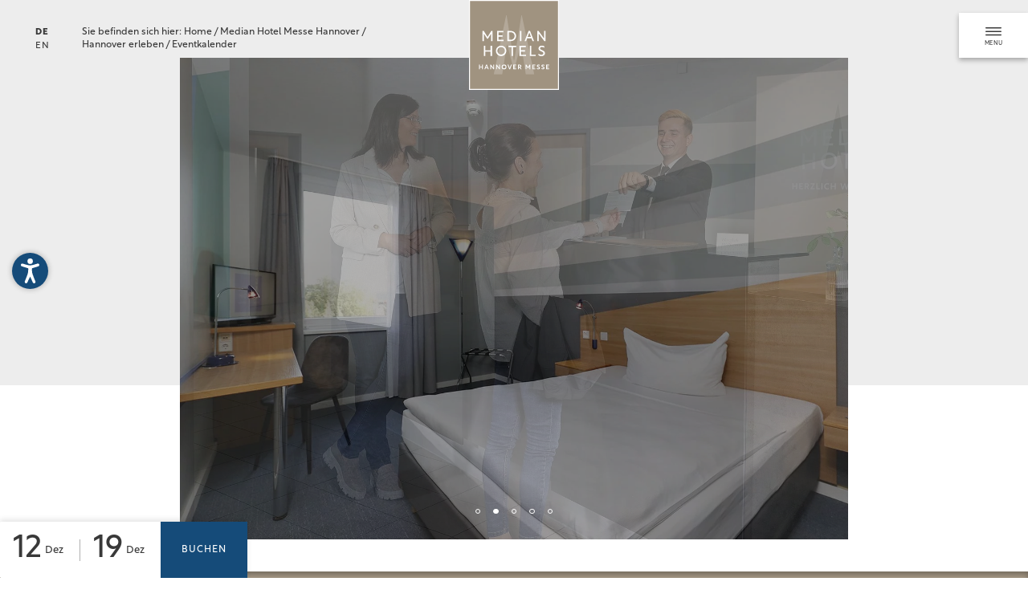

--- FILE ---
content_type: text/html; charset=utf-8
request_url: https://www.median-hotel.de/median-hotel-messe-hannover/hannover-erleben/eventkalender/herbert-groenemeyer-zag-arena
body_size: 41503
content:
<!DOCTYPE html>
<html lang="de">
<head>

<meta charset="utf-8">
<!-- 
	*** Made with ❤ by Brandnamic GmbH | Leading Hospitality Solutions ***
	            *** Visit us at https://www.brandnamic.com ***

	This website is powered by TYPO3 - inspiring people to share!
	TYPO3 is a free open source Content Management Framework initially created by Kasper Skaarhoj and licensed under GNU/GPL.
	TYPO3 is copyright 1998-2025 of Kasper Skaarhoj. Extensions are copyright of their respective owners.
	Information and contribution at https://typo3.org/
-->



<title>Herbert Grönemeyer – ZAG Arena</title>
<meta name="generator" content="TYPO3 CMS" />
<meta name="viewport" content="width=device-width, height=device-height, user-scalable=yes, initial-scale=1.0, minimum-scale=1, maximum-scale=5, viewport-fit=cover" />
<meta name="referrer" content="origin" />
<meta name="author" content="Median Hotels" />
<meta name="robots" content="index,follow" />
<meta property="og:title" content="Herbert Grönemeyer – ZAG Arena" />
<meta property="og:site_name" content="Median Hotels" />
<meta property="og:url" content="https://www.median-hotel.de/median-hotel-messe-hannover/hannover-erleben/eventkalender/herbert-groenemeyer-zag-arena" />
<meta property="og:type" content="website" />
<meta property="og:image" content="https://www.median-hotel.de/fileadmin/files/Bilder/Messe/Hotel/290823_Median_Laatzen_087.jpg" />
<meta property="og:image:url" content="https://www.median-hotel.de/fileadmin/files/Bilder/Messe/Hotel/290823_Median_Laatzen_087.jpg" />
<meta property="og:image:width" content="1280" />
<meta property="og:image:height" content="720" />
<meta property="og:image:type" content="image/jpeg" />
<meta property="og:image:alt" content="Zwei Frauen checken an der Hotelrezeption ein, Concierge übergibt Schlüsselkarte" />
<meta name="twitter:site" content="@brandnamic" />
<meta name="twitter:site:id" content="291704177" />
<meta name="twitter:creator" content="@brandnamic" />
<meta name="twitter:creator:id" content="@brandnamic" />
<meta name="twitter:image" content="https://www.median-hotel.de/fileadmin/files/Bilder/Messe/Hotel/290823_Median_Laatzen_087.jpg" />
<meta name="twitter:image:alt" content="Zwei Frauen checken an der Hotelrezeption ein, Concierge übergibt Schlüsselkarte" />
<meta name="twitter:card" content="summary" />
<meta name="format-detection" content="telephone=no" />
<meta name="publisher" content="Brandnamic GmbH | Leading Hospitality Solutions" />
<meta name="bn:confirm-mail-path" content="https://www.median-hotel.de/danke/email-bestaetigung" />
<meta name="bn:site-root-path" content="https://www.median-hotel.de/" />
<meta property="fb:app_id" content="293365117869602" />
<meta property="fb:app_id:property" content="fb:app_id" />
<meta property="fb:pages" content="124097514309564" />
<meta property="fb:pages:property" content="fb:pages" />
<meta property="ia:markup_url" content="https://www.median-hotel.de/median-hotel-messe-hannover/hannover-erleben/eventkalender/herbert-groenemeyer-zag-arena" />
<meta property="ia:markup_url:property" content="ia:markup_url" />
<meta property="ia:markup_url_dev" content="https://www.median-hotel.de/median-hotel-messe-hannover/hannover-erleben/eventkalender/herbert-groenemeyer-zag-arena" />
<meta property="ia:markup_url_dev:property" content="ia:markup_url_dev" />
<meta property="ia:rules_url" content="https://www.median-hotel.de/median-hotel-messe-hannover/hannover-erleben/eventkalender/herbert-groenemeyer-zag-arena" />
<meta property="ia:rules_url:property" content="ia:rules_url" />
<meta property="ia:rules_url_dev" content="https://www.median-hotel.de/median-hotel-messe-hannover/hannover-erleben/eventkalender/herbert-groenemeyer-zag-arena" />
<meta property="ia:rules_url_dev:property" content="ia:rules_url_dev" />
<meta name="bn:lang-baseuri" content="https://www.median-hotel.de/" />

<!-- preconnect, preload, ... (remove them if not needed) -->
    <link href="https://cdn.bnamic.com" rel="preconnect" crossorigin>
    <link href="https://admin.ehotelier.it" rel="preconnect" crossorigin>

    <!-- insert generated icon paths here -->
    <link rel="apple-touch-icon" sizes="180x180" href="/apple-touch-icon.png">
    <link rel="icon" type="image/png" sizes="32x32" href="/favicon-32x32.png">
    <link rel="icon" type="image/png" sizes="16x16" href="/favicon-16x16.png">
    <link rel="manifest" href="/site.webmanifest">
    <link rel="mask-icon" href="/safari-pinned-tab.svg" color="#5bbad5">
    <meta name="msapplication-TileColor" content="#da532c">
    <meta name="theme-color" content="#ffffff">

    <!-- Facebook Domain Verification -->
    <meta name="facebook-domain-verification" content="52gahfnjvbe35mjkr5b3ljlx0sw6xv" />

 <link href="/fileadmin/_processed_/8/5/csm_290823_Median_Laatzen_087_cd4c533d69.jpg" as="image" rel="preload" media="(max-width: 480px)"> 
 <link href="/fileadmin/_processed_/8/5/csm_290823_Median_Laatzen_087_cd4c533d69.jpg" as="image" rel="preload" media="(min-width: 481px) and (max-width: 767px)"> 
 <link href="/fileadmin/_processed_/8/5/csm_290823_Median_Laatzen_087_ab4e33cfca.jpg" as="image" rel="preload" media="(min-width: 768px) and (max-width: 1024px)"> 
 <link href="/fileadmin/_processed_/8/5/csm_290823_Median_Laatzen_087_b8ff7e1e2a.jpg" as="image" rel="preload" media="(min-width: 1025px) and (max-width: 1920px)"> 
 <link href="/fileadmin/_processed_/8/5/csm_290823_Median_Laatzen_087_081971636b.jpg" as="image" rel="preload" media="(min-width: 1921px)"> 

        <!-- e.g. preloads of fonts -->

        <!-- preloads of icons -->
        <link rel="preload" href="/typo3conf/ext/bn_package/Resources/Public/Icons/Icomoon/fonts/DNA.woff?tjc514" as="font" type="font/woff" crossorigin>
    
<link rel="canonical" href="https://www.median-hotel.de/median-hotel-messe-hannover/hannover-erleben/eventkalender/herbert-groenemeyer-zag-arena"/>

<link rel="alternate" hreflang="de" href="https://www.median-hotel.de/median-hotel-messe-hannover/hannover-erleben/eventkalender/herbert-groenemeyer-zag-arena"/>
<link rel="alternate" hreflang="en" href="https://www.median-hotel.de/en/median-hotel-messe-hannover/experience-hanover/event-calendar/herbert-groenemeyer-zag-arena"/>
<link rel="alternate" hreflang="x-default" href="https://www.median-hotel.de/en/median-hotel-messe-hannover/experience-hanover/event-calendar/herbert-groenemeyer-zag-arena"/>
<script type="application/ld+json" id="ext-schema-jsonld">{"@context":"https://schema.org/","@graph":[{"@type":"WebPage","breadcrumb":{"@type":"BreadcrumbList","itemListElement":[{"@type":"ListItem","item":{"@type":"WebPage","@id":"https://www.median-hotel.de/median-hotel-messe-hannover"},"name":"Median Hotel Messe Hannover","position":"1"},{"@type":"ListItem","item":{"@type":"WebPage","@id":"https://www.median-hotel.de/median-hotel-messe-hannover/hannover-erleben"},"name":"Hannover erleben","position":"2"},{"@type":"ListItem","item":{"@type":"WebPage","@id":"https://www.median-hotel.de/https://www.hannover.de/Veranstaltungskalender"},"name":"Eventkalender","position":"3"}]}},{"@type":"Hotel","address":{"@type":"PostalAddress","postalCode":"30519"},"contactPoint":{"@type":"ContactPoint","availableLanguage":["de","en"],"contactType":"reservations","telephone":"+49 511 82003 0"},"description":"Ihr Median Hotel Hannover Messe ist der ideale Ort, um alle Facetten der Hauptstadt Niedersachsens zu entdecken. Wann sehen wir uns?","email":"info@medianhotel-messe.de","faxNumber":"+39 1234 567 891","geo":{"@type":"GeoCoordinates","latitude":"52.32753","longitude":"9.78952"},"image":"https://www.median-hotel.de/fileadmin/files/Bilder/Messe/Hotel/290823_Median_Laatzen_087.jpg","logo":"/typo3conf/ext/bn_package/Resources/Public/Images/logo/Logo_messe.svg","name":"Median Hotel Hannover Messe","priceRange":"€€€ - €€€€","sameAs":"https://www.facebook.com/medianhotelhannoverlehrte","telephone":"+49 511 82003 0","url":"https://www.median-hotel.de/median-hotel-messe-hannover/hannover-erleben/eventkalender/herbert-groenemeyer-zag-arena"}]}</script>


<style media="screen" data-asset-id="Scss/presets">/*! modern-normalize v1.1.0 | MIT License | https://github.com/sindresorhus/modern-normalize */

/*
Document
========
*/

/**
Use a better box model (opinionated).
*/

*,
::before,
::after {
	box-sizing: border-box;
}

/**
Use a more readable tab size (opinionated).
*/

html {
	-moz-tab-size: 4;
	tab-size: 4;
}

/**
1. Correct the line height in all browsers.
2. Prevent adjustments of font size after orientation changes in iOS.
*/

html {
	line-height: 1.15; /* 1 */
	-webkit-text-size-adjust: 100%; /* 2 */
}

/*
Sections
========
*/

/**
Remove the margin in all browsers.
*/

body {
	margin: 0;
}

/**
Improve consistency of default fonts in all browsers. (https://github.com/sindresorhus/modern-normalize/issues/3)
*/

body {
	font-family:
		system-ui,
		-apple-system, /* Firefox supports this but not yet `system-ui` */
		'Segoe UI',
		Roboto,
		Helvetica,
		Arial,
		sans-serif,
		'Apple Color Emoji',
		'Segoe UI Emoji';
}

/*
Grouping content
================
*/

/**
1. Add the correct height in Firefox.
2. Correct the inheritance of border color in Firefox. (https://bugzilla.mozilla.org/show_bug.cgi?id=190655)
*/

hr {
	height: 0; /* 1 */
	color: inherit; /* 2 */
}

/*
Text-level semantics
====================
*/

/**
Add the correct text decoration in Chrome, Edge, and Safari.
*/

abbr[title] {
	text-decoration: underline dotted;
}

/**
Add the correct font weight in Edge and Safari.
*/

b,
strong {
	font-weight: bolder;
}

/**
1. Improve consistency of default fonts in all browsers. (https://github.com/sindresorhus/modern-normalize/issues/3)
2. Correct the odd 'em' font sizing in all browsers.
*/

code,
kbd,
samp,
pre {
	font-family:
		ui-monospace,
		SFMono-Regular,
		Consolas,
		'Liberation Mono',
		Menlo,
		monospace; /* 1 */
	font-size: 1em; /* 2 */
}

/**
Add the correct font size in all browsers.
*/

small {
	font-size: 80%;
}

/**
Prevent 'sub' and 'sup' elements from affecting the line height in all browsers.
*/

sub,
sup {
	font-size: 75%;
	line-height: 0;
	position: relative;
	vertical-align: baseline;
}

sub {
	bottom: -0.25em;
}

sup {
	top: -0.5em;
}

/*
Tabular data
============
*/

/**
1. Remove text indentation from table contents in Chrome and Safari. (https://bugs.chromium.org/p/chromium/issues/detail?id=999088, https://bugs.webkit.org/show_bug.cgi?id=201297)
2. Correct table border color inheritance in all Chrome and Safari. (https://bugs.chromium.org/p/chromium/issues/detail?id=935729, https://bugs.webkit.org/show_bug.cgi?id=195016)
*/

table {
	text-indent: 0; /* 1 */
	border-color: inherit; /* 2 */
}

/*
Forms
=====
*/

/**
1. Change the font styles in all browsers.
2. Remove the margin in Firefox and Safari.
*/

button,
input,
optgroup,
select,
textarea {
	font-family: inherit; /* 1 */
	font-size: 100%; /* 1 */
	line-height: 1.15; /* 1 */
	margin: 0; /* 2 */
}

/**
Remove the inheritance of text transform in Edge and Firefox.
1. Remove the inheritance of text transform in Firefox.
*/

button,
select { /* 1 */
	text-transform: none;
}

/**
Correct the inability to style clickable types in iOS and Safari.
*/

button,
[type='button'],
[type='reset'],
[type='submit'] {
	-webkit-appearance: button;
}

/**
Remove the inner border and padding in Firefox.
*/

::-moz-focus-inner {
	border-style: none;
	padding: 0;
}

/**
Restore the focus styles unset by the previous rule.
*/

:-moz-focusring {
	outline: 1px dotted ButtonText;
}

/**
Remove the additional ':invalid' styles in Firefox.
See: https://github.com/mozilla/gecko-dev/blob/2f9eacd9d3d995c937b4251a5557d95d494c9be1/layout/style/res/forms.css#L728-L737
*/

:-moz-ui-invalid {
	box-shadow: none;
}

/**
Remove the padding so developers are not caught out when they zero out 'fieldset' elements in all browsers.
*/

legend {
	padding: 0;
}

/**
Add the correct vertical alignment in Chrome and Firefox.
*/

progress {
	vertical-align: baseline;
}

/**
Correct the cursor style of increment and decrement buttons in Safari.
*/

::-webkit-inner-spin-button,
::-webkit-outer-spin-button {
	height: auto;
}

/**
1. Correct the odd appearance in Chrome and Safari.
2. Correct the outline style in Safari.
*/

[type='search'] {
	-webkit-appearance: textfield; /* 1 */
	outline-offset: -2px; /* 2 */
}

/**
Remove the inner padding in Chrome and Safari on macOS.
*/

::-webkit-search-decoration {
	-webkit-appearance: none;
}

/**
1. Correct the inability to style clickable types in iOS and Safari.
2. Change font properties to 'inherit' in Safari.
*/

::-webkit-file-upload-button {
	-webkit-appearance: button; /* 1 */
	font: inherit; /* 2 */
}

/*
Interactive
===========
*/

/*
Add the correct display in Chrome and Safari.
*/

summary {
	display: list-item;
}

html{color:#222;font-size:16px;line-height:1.4}::-moz-selection{background:#b3d4fc;text-shadow:none}::selection{background:#b3d4fc;text-shadow:none}hr{display:block;height:1px;border:0;border-top:1px solid #ccc;margin:1em 0;padding:0}audio,canvas,iframe,img,svg,video{vertical-align:middle}fieldset{border:0;margin:0;padding:0}textarea{resize:vertical}*,*:before,*:after{-moz-box-sizing:border-box;-webkit-box-sizing:border-box;box-sizing:border-box}*:before,*:after{position:static}.browserupgrade{margin:.2em 0;background:#ccc;color:#000;padding:.2em 0}*:focus{outline:0}main{display:block}body{min-height:100vh;scroll-behavior:smooth;text-rendering:optimizeSpeed}a{text-decoration:none;text-decoration-skip-ink:auto;color:inherit}a:visited,a:hover{color:inherit}img{display:block}input,button,textarea,select{font:inherit}body{font-weight:normal}h1,h2,h3,h4,h5,h6,p,ul,ol,figure,figcaption,blockquote,dl,dd{margin:0;padding:0;font-size:1em;font-weight:inherit}li{display:block}address{font-style:normal}.hidden{display:none !important;visibility:hidden !important}@media only screen and (min-width: 1025px){.desktophidden{display:none !important;visibility:hidden !important}}@media only screen and (max-width: 1024px){.mobilehidden{display:none !important;visibility:hidden !important}}@media only screen and (min-width: 768px)and (max-width: 1024px){.tablethidden{display:none !important;visibility:hidden !important}}@media only screen and (max-width: 767px){.phonehidden{display:none !important;visibility:hidden !important}}.visuallyhidden{border:0;clip:rect(0 0 0 0);clip-path:inset(50%);height:1px;margin:-1px;overflow:hidden;padding:0;position:absolute;width:1px;white-space:nowrap}.visuallyhidden.focusable:active,.visuallyhidden.focusable:focus{clip:auto;clip-path:none;height:auto;margin:0;overflow:visible;position:static;width:auto;white-space:inherit}.invisible{visibility:hidden}.clearfix:before,.clearfix:after{content:" ";display:table}.clearfix:after{clear:both}@media print{*,*:before,*:after{background:rgba(0,0,0,0) !important;color:#000 !important;box-shadow:none !important;text-shadow:none !important}a,a:visited{text-decoration:underline}a[href]:after{content:" (" attr(href) ")"}abbr[title]:after{content:" (" attr(title) ")"}a[href^="#"]:after,a[href^="javascript:"]:after{content:""}pre{white-space:pre-wrap !important}pre,blockquote{border:1px solid #999;page-break-inside:avoid}thead{display:table-header-group}tr,img{page-break-inside:avoid}p,h2,h3{orphans:3;widows:3}h2,h3{page-break-after:avoid}}.T3-rte-align--left{text-align:left !important}.T3-rte-align--center{text-align:center !important}.T3-rte-align--right{text-align:right !important}.T3-rte-align--justify{text-align:justify !important}
</style>
<style media="screen">
        @import url("https://use.typekit.net/rrh5khe.css");
    </style>
<style media="screen">@font-face {
  font-family: 'DNA';
  src:
    url('/typo3conf/ext/bn_package/Resources/Public/Icons/Icomoon/fonts/DNA.woff?tjc514') format('woff'),
    url('/typo3conf/ext/bn_package/Resources/Public/Icons/Icomoon/fonts/DNA.ttf?tjc514') format('truetype'),
    url('/typo3conf/ext/bn_package/Resources/Public/Icons/Icomoon/fonts/DNA.svg?tjc514#DNA') format('svg');
  font-weight: normal;
  font-style: normal;
  font-display: block;
}

[class^="DNA-icon--"], [class*=" DNA-icon--"] {
  /* use !important to prevent issues with browser extensions that change fonts */
  font-family: 'DNA' !important;
  speak: never;
  font-style: normal;
  font-weight: normal;
  font-variant: normal;
  text-transform: none;
  line-height: 1;

  /* Better Font Rendering =========== */
  -webkit-font-smoothing: antialiased;
  -moz-osx-font-smoothing: grayscale;
}

.DNA-icon--arrow-bottom-2:before {
  content: "\e900";
}
.DNA-icon--arrow-left:before {
  content: "\e901";
}
.DNA-icon--arrow-right:before {
  content: "\e902";
}
.DNA-icon--arrow-right-circle:before {
  content: "\e903";
}
.DNA-icon--arrow-top:before {
  content: "\e904";
}
.DNA-icon--car:before {
  content: "\e905";
}
.DNA-icon--close:before {
  content: "\e906";
}
.DNA-icon--facebook:before {
  content: "\e907";
}
.DNA-icon--questionmark:before {
  content: "\e908";
}
.DNA-icon--instagram:before {
  content: "\e909";
}
.DNA-icon--mail:before {
  content: "\e90a";
}
.DNA-icon--menu:before {
  content: "\e90b";
}
.DNA-icon--menu-mobil:before {
  content: "\e90c";
}
.DNA-icon--phone:before {
  content: "\e90d";
}
.DNA-icon--play:before {
  content: "\e90e";
}
.DNA-icon--seats-01:before {
  content: "\e90f";
}
.DNA-icon--seats-02:before {
  content: "\e910";
}
.DNA-icon--seats-03:before {
  content: "\e911";
}
.DNA-icon--seats-04:before {
  content: "\e912";
}
.DNA-icon--seats-05:before {
  content: "\e913";
}
.DNA-icon--360:before {
  content: "\e914";
}
.DNA-icon--quotes:before {
  content: "\e915";
}
.DNA-icon--arrow-button:before {
  content: "\e916";
}
.DNA-icon--arrow-bottom:before {
  content: "\e917";
}
</style>
<style id="css-variables" media="screen">
        :root {
        --clr-scheme: rgba(160, 147, 128,1);
        --clr-scheme-hover: rgba(128, 117, 101,1);
        --clr-scheme-only-value: 160, 147, 128;
        }
    </style>
<style media="screen" data-asset-id="Scss/vendors">.flatpickr-calendar{background:transparent;opacity:0;display:none;text-align:center;visibility:hidden;padding:0;-webkit-animation:none;animation:none;direction:ltr;border:0;font-size:14px;line-height:24px;border-radius:5px;position:absolute;width:307.875px;-webkit-box-sizing:border-box;box-sizing:border-box;-ms-touch-action:manipulation;touch-action:manipulation;background:#fff;-webkit-box-shadow:1px 0 0 #e6e6e6,-1px 0 0 #e6e6e6,0 1px 0 #e6e6e6,0 -1px 0 #e6e6e6,0 3px 13px rgba(0,0,0,0.08);box-shadow:1px 0 0 #e6e6e6,-1px 0 0 #e6e6e6,0 1px 0 #e6e6e6,0 -1px 0 #e6e6e6,0 3px 13px rgba(0,0,0,0.08)}.flatpickr-calendar.open,.flatpickr-calendar.inline{opacity:1;max-height:640px;visibility:visible}.flatpickr-calendar.open{display:inline-block;z-index:99999}.flatpickr-calendar.animate.open{-webkit-animation:fpFadeInDown 300ms cubic-bezier(.23,1,.32,1);animation:fpFadeInDown 300ms cubic-bezier(.23,1,.32,1)}.flatpickr-calendar.inline{display:block;position:relative;top:2px}.flatpickr-calendar.static{position:absolute;top:calc(100% + 2px)}.flatpickr-calendar.static.open{z-index:999;display:block}.flatpickr-calendar.multiMonth .flatpickr-days .dayContainer:nth-child(n+1) .flatpickr-day.inRange:nth-child(7n+7){-webkit-box-shadow:none !important;box-shadow:none !important}.flatpickr-calendar.multiMonth .flatpickr-days .dayContainer:nth-child(n+2) .flatpickr-day.inRange:nth-child(7n+1){-webkit-box-shadow:-2px 0 0 #e6e6e6,5px 0 0 #e6e6e6;box-shadow:-2px 0 0 #e6e6e6,5px 0 0 #e6e6e6}.flatpickr-calendar .hasWeeks .dayContainer,.flatpickr-calendar .hasTime .dayContainer{border-bottom:0;border-bottom-right-radius:0;border-bottom-left-radius:0}.flatpickr-calendar .hasWeeks .dayContainer{border-left:0}.flatpickr-calendar.hasTime .flatpickr-time{height:40px;border-top:1px solid #e6e6e6}.flatpickr-calendar.noCalendar.hasTime .flatpickr-time{height:auto}.flatpickr-calendar:before,.flatpickr-calendar:after{position:absolute;display:block;pointer-events:none;border:solid transparent;content:'';height:0;width:0;left:22px}.flatpickr-calendar.rightMost:before,.flatpickr-calendar.arrowRight:before,.flatpickr-calendar.rightMost:after,.flatpickr-calendar.arrowRight:after{left:auto;right:22px}.flatpickr-calendar.arrowCenter:before,.flatpickr-calendar.arrowCenter:after{left:50%;right:50%}.flatpickr-calendar:before{border-width:5px;margin:0 -5px}.flatpickr-calendar:after{border-width:4px;margin:0 -4px}.flatpickr-calendar.arrowTop:before,.flatpickr-calendar.arrowTop:after{bottom:100%}.flatpickr-calendar.arrowTop:before{border-bottom-color:#e6e6e6}.flatpickr-calendar.arrowTop:after{border-bottom-color:#fff}.flatpickr-calendar.arrowBottom:before,.flatpickr-calendar.arrowBottom:after{top:100%}.flatpickr-calendar.arrowBottom:before{border-top-color:#e6e6e6}.flatpickr-calendar.arrowBottom:after{border-top-color:#fff}.flatpickr-calendar:focus{outline:0}.flatpickr-wrapper{position:relative;display:inline-block}.flatpickr-months{display:-webkit-box;display:-webkit-flex;display:-ms-flexbox;display:flex}.flatpickr-months .flatpickr-month{background:transparent;color:rgba(0,0,0,0.9);fill:rgba(0,0,0,0.9);height:34px;line-height:1;text-align:center;position:relative;-webkit-user-select:none;-moz-user-select:none;-ms-user-select:none;user-select:none;overflow:hidden;-webkit-box-flex:1;-webkit-flex:1;-ms-flex:1;flex:1}.flatpickr-months .flatpickr-prev-month,.flatpickr-months .flatpickr-next-month{-webkit-user-select:none;-moz-user-select:none;-ms-user-select:none;user-select:none;text-decoration:none;cursor:pointer;position:absolute;top:0;height:34px;padding:10px;z-index:3;color:rgba(0,0,0,0.9);fill:rgba(0,0,0,0.9)}.flatpickr-months .flatpickr-prev-month.flatpickr-disabled,.flatpickr-months .flatpickr-next-month.flatpickr-disabled{display:none}.flatpickr-months .flatpickr-prev-month i,.flatpickr-months .flatpickr-next-month i{position:relative}.flatpickr-months .flatpickr-prev-month.flatpickr-prev-month,.flatpickr-months .flatpickr-next-month.flatpickr-prev-month{/*
      /*rtl:begin:ignore*/left:0/*
      /*rtl:end:ignore*/}/*
      /*rtl:begin:ignore*/
/*
      /*rtl:end:ignore*/
.flatpickr-months .flatpickr-prev-month.flatpickr-next-month,.flatpickr-months .flatpickr-next-month.flatpickr-next-month{/*
      /*rtl:begin:ignore*/right:0/*
      /*rtl:end:ignore*/}/*
      /*rtl:begin:ignore*/
/*
      /*rtl:end:ignore*/
.flatpickr-months .flatpickr-prev-month:hover,.flatpickr-months .flatpickr-next-month:hover{color:#959ea9}.flatpickr-months .flatpickr-prev-month:hover svg,.flatpickr-months .flatpickr-next-month:hover svg{fill:#f64747}.flatpickr-months .flatpickr-prev-month svg,.flatpickr-months .flatpickr-next-month svg{width:14px;height:14px}.flatpickr-months .flatpickr-prev-month svg path,.flatpickr-months .flatpickr-next-month svg path{-webkit-transition:fill .1s;transition:fill .1s;fill:inherit}.numInputWrapper{position:relative;height:auto}.numInputWrapper input,.numInputWrapper span{display:inline-block}.numInputWrapper input{width:100%}.numInputWrapper input::-ms-clear{display:none}.numInputWrapper input::-webkit-outer-spin-button,.numInputWrapper input::-webkit-inner-spin-button{margin:0;-webkit-appearance:none}.numInputWrapper span{position:absolute;right:0;width:14px;padding:0 4px 0 2px;height:50%;line-height:50%;opacity:0;cursor:pointer;border:1px solid rgba(57,57,57,0.15);-webkit-box-sizing:border-box;box-sizing:border-box}.numInputWrapper span:hover{background:rgba(0,0,0,0.1)}.numInputWrapper span:active{background:rgba(0,0,0,0.2)}.numInputWrapper span:after{display:block;content:"";position:absolute}.numInputWrapper span.arrowUp{top:0;border-bottom:0}.numInputWrapper span.arrowUp:after{border-left:4px solid transparent;border-right:4px solid transparent;border-bottom:4px solid rgba(57,57,57,0.6);top:26%}.numInputWrapper span.arrowDown{top:50%}.numInputWrapper span.arrowDown:after{border-left:4px solid transparent;border-right:4px solid transparent;border-top:4px solid rgba(57,57,57,0.6);top:40%}.numInputWrapper span svg{width:inherit;height:auto}.numInputWrapper span svg path{fill:rgba(0,0,0,0.5)}.numInputWrapper:hover{background:rgba(0,0,0,0.05)}.numInputWrapper:hover span{opacity:1}.flatpickr-current-month{font-size:135%;line-height:inherit;font-weight:300;color:inherit;position:absolute;width:75%;left:12.5%;padding:7.48px 0 0 0;line-height:1;height:34px;display:inline-block;text-align:center;-webkit-transform:translate3d(0,0,0);transform:translate3d(0,0,0)}.flatpickr-current-month span.cur-month{font-family:inherit;font-weight:700;color:inherit;display:inline-block;margin-left:.5ch;padding:0}.flatpickr-current-month span.cur-month:hover{background:rgba(0,0,0,0.05)}.flatpickr-current-month .numInputWrapper{width:6ch;width:7ch\0;display:inline-block}.flatpickr-current-month .numInputWrapper span.arrowUp:after{border-bottom-color:rgba(0,0,0,0.9)}.flatpickr-current-month .numInputWrapper span.arrowDown:after{border-top-color:rgba(0,0,0,0.9)}.flatpickr-current-month input.cur-year{background:transparent;-webkit-box-sizing:border-box;box-sizing:border-box;color:inherit;cursor:text;padding:0 0 0 .5ch;margin:0;display:inline-block;font-size:inherit;font-family:inherit;font-weight:300;line-height:inherit;height:auto;border:0;border-radius:0;vertical-align:initial;-webkit-appearance:textfield;-moz-appearance:textfield;appearance:textfield}.flatpickr-current-month input.cur-year:focus{outline:0}.flatpickr-current-month input.cur-year[disabled],.flatpickr-current-month input.cur-year[disabled]:hover{font-size:100%;color:rgba(0,0,0,0.5);background:transparent;pointer-events:none}.flatpickr-current-month .flatpickr-monthDropdown-months{appearance:menulist;background:transparent;border:none;border-radius:0;box-sizing:border-box;color:inherit;cursor:pointer;font-size:inherit;font-family:inherit;font-weight:300;height:auto;line-height:inherit;margin:-1px 0 0 0;outline:none;padding:0 0 0 .5ch;position:relative;vertical-align:initial;-webkit-box-sizing:border-box;-webkit-appearance:menulist;-moz-appearance:menulist;width:auto}.flatpickr-current-month .flatpickr-monthDropdown-months:focus,.flatpickr-current-month .flatpickr-monthDropdown-months:active{outline:none}.flatpickr-current-month .flatpickr-monthDropdown-months:hover{background:rgba(0,0,0,0.05)}.flatpickr-current-month .flatpickr-monthDropdown-months .flatpickr-monthDropdown-month{background-color:transparent;outline:none;padding:0}.flatpickr-weekdays{background:transparent;text-align:center;overflow:hidden;width:100%;display:-webkit-box;display:-webkit-flex;display:-ms-flexbox;display:flex;-webkit-box-align:center;-webkit-align-items:center;-ms-flex-align:center;align-items:center;height:28px}.flatpickr-weekdays .flatpickr-weekdaycontainer{display:-webkit-box;display:-webkit-flex;display:-ms-flexbox;display:flex;-webkit-box-flex:1;-webkit-flex:1;-ms-flex:1;flex:1}span.flatpickr-weekday{cursor:default;font-size:90%;background:transparent;color:rgba(0,0,0,0.54);line-height:1;margin:0;text-align:center;display:block;-webkit-box-flex:1;-webkit-flex:1;-ms-flex:1;flex:1;font-weight:bolder}.dayContainer,.flatpickr-weeks{padding:1px 0 0 0}.flatpickr-days{position:relative;overflow:hidden;display:-webkit-box;display:-webkit-flex;display:-ms-flexbox;display:flex;-webkit-box-align:start;-webkit-align-items:flex-start;-ms-flex-align:start;align-items:flex-start;width:307.875px}.flatpickr-days:focus{outline:0}.dayContainer{padding:0;outline:0;text-align:left;width:307.875px;min-width:307.875px;max-width:307.875px;-webkit-box-sizing:border-box;box-sizing:border-box;display:inline-block;display:-ms-flexbox;display:-webkit-box;display:-webkit-flex;display:flex;-webkit-flex-wrap:wrap;flex-wrap:wrap;-ms-flex-wrap:wrap;-ms-flex-pack:justify;-webkit-justify-content:space-around;justify-content:space-around;-webkit-transform:translate3d(0,0,0);transform:translate3d(0,0,0);opacity:1}.dayContainer + .dayContainer{-webkit-box-shadow:-1px 0 0 #e6e6e6;box-shadow:-1px 0 0 #e6e6e6}.flatpickr-day{background:none;border:1px solid transparent;border-radius:150px;-webkit-box-sizing:border-box;box-sizing:border-box;color:#393939;cursor:pointer;font-weight:400;width:14.2857143%;-webkit-flex-basis:14.2857143%;-ms-flex-preferred-size:14.2857143%;flex-basis:14.2857143%;max-width:39px;height:39px;line-height:39px;margin:0;display:inline-block;position:relative;-webkit-box-pack:center;-webkit-justify-content:center;-ms-flex-pack:center;justify-content:center;text-align:center}.flatpickr-day.inRange,.flatpickr-day.prevMonthDay.inRange,.flatpickr-day.nextMonthDay.inRange,.flatpickr-day.today.inRange,.flatpickr-day.prevMonthDay.today.inRange,.flatpickr-day.nextMonthDay.today.inRange,.flatpickr-day:hover,.flatpickr-day.prevMonthDay:hover,.flatpickr-day.nextMonthDay:hover,.flatpickr-day:focus,.flatpickr-day.prevMonthDay:focus,.flatpickr-day.nextMonthDay:focus{cursor:pointer;outline:0;background:#e6e6e6;border-color:#e6e6e6}.flatpickr-day.today{border-color:#959ea9}.flatpickr-day.today:hover,.flatpickr-day.today:focus{border-color:#959ea9;background:#959ea9;color:#fff}.flatpickr-day.selected,.flatpickr-day.startRange,.flatpickr-day.endRange,.flatpickr-day.selected.inRange,.flatpickr-day.startRange.inRange,.flatpickr-day.endRange.inRange,.flatpickr-day.selected:focus,.flatpickr-day.startRange:focus,.flatpickr-day.endRange:focus,.flatpickr-day.selected:hover,.flatpickr-day.startRange:hover,.flatpickr-day.endRange:hover,.flatpickr-day.selected.prevMonthDay,.flatpickr-day.startRange.prevMonthDay,.flatpickr-day.endRange.prevMonthDay,.flatpickr-day.selected.nextMonthDay,.flatpickr-day.startRange.nextMonthDay,.flatpickr-day.endRange.nextMonthDay{background:#569ff7;-webkit-box-shadow:none;box-shadow:none;color:#fff;border-color:#569ff7}.flatpickr-day.selected.startRange,.flatpickr-day.startRange.startRange,.flatpickr-day.endRange.startRange{border-radius:50px 0 0 50px}.flatpickr-day.selected.endRange,.flatpickr-day.startRange.endRange,.flatpickr-day.endRange.endRange{border-radius:0 50px 50px 0}.flatpickr-day.selected.startRange + .endRange:not(:nth-child(7n+1)),.flatpickr-day.startRange.startRange + .endRange:not(:nth-child(7n+1)),.flatpickr-day.endRange.startRange + .endRange:not(:nth-child(7n+1)){-webkit-box-shadow:-10px 0 0 #569ff7;box-shadow:-10px 0 0 #569ff7}.flatpickr-day.selected.startRange.endRange,.flatpickr-day.startRange.startRange.endRange,.flatpickr-day.endRange.startRange.endRange{border-radius:50px}.flatpickr-day.inRange{border-radius:0;-webkit-box-shadow:-5px 0 0 #e6e6e6,5px 0 0 #e6e6e6;box-shadow:-5px 0 0 #e6e6e6,5px 0 0 #e6e6e6}.flatpickr-day.flatpickr-disabled,.flatpickr-day.flatpickr-disabled:hover,.flatpickr-day.prevMonthDay,.flatpickr-day.nextMonthDay,.flatpickr-day.notAllowed,.flatpickr-day.notAllowed.prevMonthDay,.flatpickr-day.notAllowed.nextMonthDay{color:rgba(57,57,57,0.3);background:transparent;border-color:transparent;cursor:default}.flatpickr-day.flatpickr-disabled,.flatpickr-day.flatpickr-disabled:hover{cursor:not-allowed;color:rgba(57,57,57,0.1)}.flatpickr-day.week.selected{border-radius:0;-webkit-box-shadow:-5px 0 0 #569ff7,5px 0 0 #569ff7;box-shadow:-5px 0 0 #569ff7,5px 0 0 #569ff7}.flatpickr-day.hidden{visibility:hidden}.rangeMode .flatpickr-day{margin-top:1px}.flatpickr-weekwrapper{float:left}.flatpickr-weekwrapper .flatpickr-weeks{padding:0 12px;-webkit-box-shadow:1px 0 0 #e6e6e6;box-shadow:1px 0 0 #e6e6e6}.flatpickr-weekwrapper .flatpickr-weekday{float:none;width:100%;line-height:28px}.flatpickr-weekwrapper span.flatpickr-day,.flatpickr-weekwrapper span.flatpickr-day:hover{display:block;width:100%;max-width:none;color:rgba(57,57,57,0.3);background:transparent;cursor:default;border:none}.flatpickr-innerContainer{display:block;display:-webkit-box;display:-webkit-flex;display:-ms-flexbox;display:flex;-webkit-box-sizing:border-box;box-sizing:border-box;overflow:hidden}.flatpickr-rContainer{display:inline-block;padding:0;-webkit-box-sizing:border-box;box-sizing:border-box}.flatpickr-time{text-align:center;outline:0;display:block;height:0;line-height:40px;max-height:40px;-webkit-box-sizing:border-box;box-sizing:border-box;overflow:hidden;display:-webkit-box;display:-webkit-flex;display:-ms-flexbox;display:flex}.flatpickr-time:after{content:"";display:table;clear:both}.flatpickr-time .numInputWrapper{-webkit-box-flex:1;-webkit-flex:1;-ms-flex:1;flex:1;width:40%;height:40px;float:left}.flatpickr-time .numInputWrapper span.arrowUp:after{border-bottom-color:#393939}.flatpickr-time .numInputWrapper span.arrowDown:after{border-top-color:#393939}.flatpickr-time.hasSeconds .numInputWrapper{width:26%}.flatpickr-time.time24hr .numInputWrapper{width:49%}.flatpickr-time input{background:transparent;-webkit-box-shadow:none;box-shadow:none;border:0;border-radius:0;text-align:center;margin:0;padding:0;height:inherit;line-height:inherit;color:#393939;font-size:14px;position:relative;-webkit-box-sizing:border-box;box-sizing:border-box;-webkit-appearance:textfield;-moz-appearance:textfield;appearance:textfield}.flatpickr-time input.flatpickr-hour{font-weight:bold}.flatpickr-time input.flatpickr-minute,.flatpickr-time input.flatpickr-second{font-weight:400}.flatpickr-time input:focus{outline:0;border:0}.flatpickr-time .flatpickr-time-separator,.flatpickr-time .flatpickr-am-pm{height:inherit;float:left;line-height:inherit;color:#393939;font-weight:bold;width:2%;-webkit-user-select:none;-moz-user-select:none;-ms-user-select:none;user-select:none;-webkit-align-self:center;-ms-flex-item-align:center;align-self:center}.flatpickr-time .flatpickr-am-pm{outline:0;width:18%;cursor:pointer;text-align:center;font-weight:400}.flatpickr-time input:hover,.flatpickr-time .flatpickr-am-pm:hover,.flatpickr-time input:focus,.flatpickr-time .flatpickr-am-pm:focus{background:#eee}.flatpickr-input[readonly]{cursor:pointer}@-webkit-keyframes fpFadeInDown{from{opacity:0;-webkit-transform:translate3d(0,-20px,0);transform:translate3d(0,-20px,0)}to{opacity:1;-webkit-transform:translate3d(0,0,0);transform:translate3d(0,0,0)}}@keyframes fpFadeInDown{from{opacity:0;-webkit-transform:translate3d(0,-20px,0);transform:translate3d(0,-20px,0)}to{opacity:1;-webkit-transform:translate3d(0,0,0);transform:translate3d(0,0,0)}}
@font-face{font-family:"swiper-icons";src:url("data:application/font-woff;charset=utf-8;base64, [base64]//wADZ2x5ZgAAAywAAADMAAAD2MHtryVoZWFkAAABbAAAADAAAAA2E2+eoWhoZWEAAAGcAAAAHwAAACQC9gDzaG10eAAAAigAAAAZAAAArgJkABFsb2NhAAAC0AAAAFoAAABaFQAUGG1heHAAAAG8AAAAHwAAACAAcABAbmFtZQAAA/gAAAE5AAACXvFdBwlwb3N0AAAFNAAAAGIAAACE5s74hXjaY2BkYGAAYpf5Hu/j+W2+MnAzMYDAzaX6QjD6/4//Bxj5GA8AuRwMYGkAPywL13jaY2BkYGA88P8Agx4j+/8fQDYfA1AEBWgDAIB2BOoAeNpjYGRgYNBh4GdgYgABEMnIABJzYNADCQAACWgAsQB42mNgYfzCOIGBlYGB0YcxjYGBwR1Kf2WQZGhhYGBiYGVmgAFGBiQQkOaawtDAoMBQxXjg/wEGPcYDDA4wNUA2CCgwsAAAO4EL6gAAeNpj2M0gyAACqxgGNWBkZ2D4/wMA+xkDdgAAAHjaY2BgYGaAYBkGRgYQiAHyGMF8FgYHIM3DwMHABGQrMOgyWDLEM1T9/w8UBfEMgLzE////P/5//f/V/xv+r4eaAAeMbAxwIUYmIMHEgKYAYjUcsDAwsLKxc3BycfPw8jEQA/[base64]/uznmfPFBNODM2K7MTQ45YEAZqGP81AmGGcF3iPqOop0r1SPTaTbVkfUe4HXj97wYE+yNwWYxwWu4v1ugWHgo3S1XdZEVqWM7ET0cfnLGxWfkgR42o2PvWrDMBSFj/IHLaF0zKjRgdiVMwScNRAoWUoH78Y2icB/yIY09An6AH2Bdu/UB+yxopYshQiEvnvu0dURgDt8QeC8PDw7Fpji3fEA4z/PEJ6YOB5hKh4dj3EvXhxPqH/SKUY3rJ7srZ4FZnh1PMAtPhwP6fl2PMJMPDgeQ4rY8YT6Gzao0eAEA409DuggmTnFnOcSCiEiLMgxCiTI6Cq5DZUd3Qmp10vO0LaLTd2cjN4fOumlc7lUYbSQcZFkutRG7g6JKZKy0RmdLY680CDnEJ+UMkpFFe1RN7nxdVpXrC4aTtnaurOnYercZg2YVmLN/d/gczfEimrE/fs/bOuq29Zmn8tloORaXgZgGa78yO9/cnXm2BpaGvq25Dv9S4E9+5SIc9PqupJKhYFSSl47+Qcr1mYNAAAAeNptw0cKwkAAAMDZJA8Q7OUJvkLsPfZ6zFVERPy8qHh2YER+3i/BP83vIBLLySsoKimrqKqpa2hp6+jq6RsYGhmbmJqZSy0sraxtbO3sHRydnEMU4uR6yx7JJXveP7WrDycAAAAAAAH//wACeNpjYGRgYOABYhkgZgJCZgZNBkYGLQZtIJsFLMYAAAw3ALgAeNolizEKgDAQBCchRbC2sFER0YD6qVQiBCv/H9ezGI6Z5XBAw8CBK/m5iQQVauVbXLnOrMZv2oLdKFa8Pjuru2hJzGabmOSLzNMzvutpB3N42mNgZGBg4GKQYzBhYMxJLMlj4GBgAYow/P/PAJJhLM6sSoWKfWCAAwDAjgbRAAB42mNgYGBkAIIbCZo5IPrmUn0hGA0AO8EFTQAA") format("woff");font-weight:400;font-style:normal}:root{--swiper-theme-color: #007aff}.swiper{margin-left:auto;margin-right:auto;position:relative;overflow:hidden;list-style:none;padding:0;z-index:1}.swiper-vertical>.swiper-wrapper{flex-direction:column}.swiper-wrapper{position:relative;width:100%;height:100%;z-index:1;display:flex;transition-property:transform;box-sizing:content-box}.swiper-android .swiper-slide,.swiper-wrapper{transform:translate3d(0px, 0, 0)}.swiper-pointer-events{touch-action:pan-y}.swiper-pointer-events.swiper-vertical{touch-action:pan-x}.swiper-slide{flex-shrink:0;width:100%;height:100%;position:relative;transition-property:transform}.swiper-slide-invisible-blank{visibility:hidden}.swiper-autoheight,.swiper-autoheight .swiper-slide{height:auto}.swiper-autoheight .swiper-wrapper{align-items:flex-start;transition-property:transform,height}.swiper-backface-hidden .swiper-slide{transform:translateZ(0);backface-visibility:hidden}.swiper-3d,.swiper-3d.swiper-css-mode .swiper-wrapper{perspective:1200px}.swiper-3d .swiper-wrapper,.swiper-3d .swiper-slide,.swiper-3d .swiper-slide-shadow,.swiper-3d .swiper-slide-shadow-left,.swiper-3d .swiper-slide-shadow-right,.swiper-3d .swiper-slide-shadow-top,.swiper-3d .swiper-slide-shadow-bottom,.swiper-3d .swiper-cube-shadow{transform-style:preserve-3d}.swiper-3d .swiper-slide-shadow,.swiper-3d .swiper-slide-shadow-left,.swiper-3d .swiper-slide-shadow-right,.swiper-3d .swiper-slide-shadow-top,.swiper-3d .swiper-slide-shadow-bottom{position:absolute;left:0;top:0;width:100%;height:100%;pointer-events:none;z-index:10}.swiper-3d .swiper-slide-shadow{background:rgba(0,0,0,.15)}.swiper-3d .swiper-slide-shadow-left{background-image:linear-gradient(to left, rgba(0, 0, 0, 0.5), rgba(0, 0, 0, 0))}.swiper-3d .swiper-slide-shadow-right{background-image:linear-gradient(to right, rgba(0, 0, 0, 0.5), rgba(0, 0, 0, 0))}.swiper-3d .swiper-slide-shadow-top{background-image:linear-gradient(to top, rgba(0, 0, 0, 0.5), rgba(0, 0, 0, 0))}.swiper-3d .swiper-slide-shadow-bottom{background-image:linear-gradient(to bottom, rgba(0, 0, 0, 0.5), rgba(0, 0, 0, 0))}.swiper-css-mode>.swiper-wrapper{overflow:auto;scrollbar-width:none;-ms-overflow-style:none}.swiper-css-mode>.swiper-wrapper::-webkit-scrollbar{display:none}.swiper-css-mode>.swiper-wrapper>.swiper-slide{scroll-snap-align:start start}.swiper-horizontal.swiper-css-mode>.swiper-wrapper{scroll-snap-type:x mandatory}.swiper-vertical.swiper-css-mode>.swiper-wrapper{scroll-snap-type:y mandatory}.swiper-centered>.swiper-wrapper::before{content:"";flex-shrink:0;order:9999}.swiper-centered.swiper-horizontal>.swiper-wrapper>.swiper-slide:first-child{margin-inline-start:var(--swiper-centered-offset-before)}.swiper-centered.swiper-horizontal>.swiper-wrapper::before{height:100%;width:var(--swiper-centered-offset-after)}.swiper-centered.swiper-vertical>.swiper-wrapper>.swiper-slide:first-child{margin-block-start:var(--swiper-centered-offset-before)}.swiper-centered.swiper-vertical>.swiper-wrapper::before{width:100%;height:var(--swiper-centered-offset-after)}.swiper-centered>.swiper-wrapper>.swiper-slide{scroll-snap-align:center center}.swiper-fade.swiper-free-mode .swiper-slide{transition-timing-function:ease-out}.swiper-fade .swiper-slide{pointer-events:none;transition-property:opacity}.swiper-fade .swiper-slide .swiper-slide{pointer-events:none}.swiper-fade .swiper-slide-active,.swiper-fade .swiper-slide-active .swiper-slide-active{pointer-events:auto}@font-face{font-family:"lg";src:url("/typo3conf/ext/bn_package/Resources/Public/Icons/Lightgallery/lg.ttf?22t19m") format("truetype"),url("/typo3conf/ext/bn_package/Resources/Public/Icons/Lightgallery/lg.woff?22t19m") format("woff"),url("/typo3conf/ext/bn_package/Resources/Public/Icons/Lightgallery/lg.svg?22t19m#lg") format("svg");font-weight:normal;font-style:normal;font-display:block}.lg-icon{font-family:"lg" !important;speak:never;font-style:normal;font-weight:normal;font-variant:normal;text-transform:none;line-height:1;-webkit-font-smoothing:antialiased;-moz-osx-font-smoothing:grayscale}.lg-actions .lg-next,.lg-actions .lg-prev{background-color:rgba(0,0,0,.45);border-radius:2px;color:#999;cursor:pointer;display:block;font-size:22px;margin-top:-10px;padding:8px 10px 9px;position:absolute;top:50%;z-index:1080;outline:none;border:none;background-color:rgba(0,0,0,0)}.lg-actions .lg-next.disabled,.lg-actions .lg-prev.disabled{pointer-events:none;opacity:.5}.lg-actions .lg-next:hover,.lg-actions .lg-prev:hover{color:#fff}.lg-actions .lg-next{right:20px}.lg-actions .lg-next:before{content:""}.lg-actions .lg-prev{left:20px}.lg-actions .lg-prev:after{content:""}@-webkit-keyframes lg-right-end{0%{left:0}50%{left:-30px}100%{left:0}}@-moz-keyframes lg-right-end{0%{left:0}50%{left:-30px}100%{left:0}}@-ms-keyframes lg-right-end{0%{left:0}50%{left:-30px}100%{left:0}}@keyframes lg-right-end{0%{left:0}50%{left:-30px}100%{left:0}}@-webkit-keyframes lg-left-end{0%{left:0}50%{left:30px}100%{left:0}}@-moz-keyframes lg-left-end{0%{left:0}50%{left:30px}100%{left:0}}@-ms-keyframes lg-left-end{0%{left:0}50%{left:30px}100%{left:0}}@keyframes lg-left-end{0%{left:0}50%{left:30px}100%{left:0}}.lg-outer.lg-right-end .lg-object{-webkit-animation:lg-right-end .3s;-o-animation:lg-right-end .3s;animation:lg-right-end .3s;position:relative}.lg-outer.lg-left-end .lg-object{-webkit-animation:lg-left-end .3s;-o-animation:lg-left-end .3s;animation:lg-left-end .3s;position:relative}.lg-toolbar{z-index:1082;left:0;position:absolute;top:0;width:100%;background-color:rgba(0,0,0,.45)}.lg-toolbar .lg-icon{color:#999;cursor:pointer;float:right;font-size:24px;height:47px;line-height:27px;padding:10px 0;text-align:center;width:50px;text-decoration:none !important;outline:medium none;background:none;border:none;box-shadow:none;-webkit-transition:color .2s linear;-o-transition:color .2s linear;transition:color .2s linear}.lg-toolbar .lg-icon:hover{color:#fff}.lg-toolbar .lg-close:after{content:""}.lg-toolbar .lg-download:after{content:""}.lg-sub-html{background-color:rgba(0,0,0,.45);bottom:0;color:#eee;font-size:16px;left:0;padding:10px 40px;position:fixed;right:0;text-align:center;z-index:1080}.lg-sub-html h4{margin:0;font-size:13px;font-weight:bold}.lg-sub-html p{font-size:12px;margin:5px 0 0}#lg-counter{color:#999;display:inline-block;font-size:16px;padding-left:20px;padding-top:12px;vertical-align:middle}.lg-toolbar,.lg-prev,.lg-next{opacity:1;-webkit-transition:-webkit-transform .35s cubic-bezier(0, 0, 0.25, 1) 0s,opacity .35s cubic-bezier(0, 0, 0.25, 1) 0s,color .2s linear;-moz-transition:-moz-transform .35s cubic-bezier(0, 0, 0.25, 1) 0s,opacity .35s cubic-bezier(0, 0, 0.25, 1) 0s,color .2s linear;-o-transition:-o-transform .35s cubic-bezier(0, 0, 0.25, 1) 0s,opacity .35s cubic-bezier(0, 0, 0.25, 1) 0s,color .2s linear;transition:transform .35s cubic-bezier(0, 0, 0.25, 1) 0s,opacity .35s cubic-bezier(0, 0, 0.25, 1) 0s,color .2s linear}.lg-hide-items .lg-prev{opacity:0;-webkit-transform:translate3d(-10px, 0, 0);transform:translate3d(-10px, 0, 0)}.lg-hide-items .lg-next{opacity:0;-webkit-transform:translate3d(10px, 0, 0);transform:translate3d(10px, 0, 0)}.lg-hide-items .lg-toolbar{opacity:0;-webkit-transform:translate3d(0, -10px, 0);transform:translate3d(0, -10px, 0)}body:not(.lg-from-hash) .lg-outer.lg-start-zoom .lg-object{-webkit-transform:scale3d(0.5, 0.5, 0.5);transform:scale3d(0.5, 0.5, 0.5);opacity:0;-webkit-transition:-webkit-transform 250ms cubic-bezier(0, 0, 0.25, 1) 0s,opacity 250ms cubic-bezier(0, 0, 0.25, 1) !important;-moz-transition:-moz-transform 250ms cubic-bezier(0, 0, 0.25, 1) 0s,opacity 250ms cubic-bezier(0, 0, 0.25, 1) !important;-o-transition:-o-transform 250ms cubic-bezier(0, 0, 0.25, 1) 0s,opacity 250ms cubic-bezier(0, 0, 0.25, 1) !important;transition:transform 250ms cubic-bezier(0, 0, 0.25, 1) 0s,opacity 250ms cubic-bezier(0, 0, 0.25, 1) !important;-webkit-transform-origin:50% 50%;-moz-transform-origin:50% 50%;-ms-transform-origin:50% 50%;transform-origin:50% 50%}body:not(.lg-from-hash) .lg-outer.lg-start-zoom .lg-item.lg-complete .lg-object{-webkit-transform:scale3d(1, 1, 1);transform:scale3d(1, 1, 1);opacity:1}.lg-outer .lg-thumb-outer{background-color:#0d0a0a;bottom:0;position:absolute;width:100%;z-index:1080;max-height:350px;-webkit-transform:translate3d(0, 100%, 0);transform:translate3d(0, 100%, 0);-webkit-transition:-webkit-transform .25s cubic-bezier(0, 0, 0.25, 1) 0s;-moz-transition:-moz-transform .25s cubic-bezier(0, 0, 0.25, 1) 0s;-o-transition:-o-transform .25s cubic-bezier(0, 0, 0.25, 1) 0s;transition:transform .25s cubic-bezier(0, 0, 0.25, 1) 0s}.lg-outer .lg-thumb-outer.lg-grab .lg-thumb-item{cursor:-webkit-grab;cursor:-moz-grab;cursor:-o-grab;cursor:-ms-grab;cursor:grab}.lg-outer .lg-thumb-outer.lg-grabbing .lg-thumb-item{cursor:move;cursor:-webkit-grabbing;cursor:-moz-grabbing;cursor:-o-grabbing;cursor:-ms-grabbing;cursor:grabbing}.lg-outer .lg-thumb-outer.lg-dragging .lg-thumb{-webkit-transition-duration:0s !important;transition-duration:0s !important}.lg-outer.lg-thumb-open .lg-thumb-outer{-webkit-transform:translate3d(0, 0%, 0);transform:translate3d(0, 0%, 0)}.lg-outer .lg-thumb{padding:10px 0;height:100%;margin-bottom:-5px}.lg-outer .lg-thumb-item{border-radius:5px;cursor:pointer;float:left;overflow:hidden;height:100%;border:2px solid #fff;border-radius:4px;margin-bottom:5px}@media(min-width: 1025px){.lg-outer .lg-thumb-item{-webkit-transition:border-color .25s ease;-o-transition:border-color .25s ease;transition:border-color .25s ease}}.lg-outer .lg-thumb-item.active,.lg-outer .lg-thumb-item:hover{border-color:#a90707}.lg-outer .lg-thumb-item img{width:100%;height:100%;object-fit:cover}.lg-outer.lg-has-thumb .lg-item{padding-bottom:120px}.lg-outer.lg-can-toggle .lg-item{padding-bottom:0}.lg-outer.lg-pull-caption-up .lg-sub-html{-webkit-transition:bottom .25s ease;-o-transition:bottom .25s ease;transition:bottom .25s ease}.lg-outer.lg-pull-caption-up.lg-thumb-open .lg-sub-html{bottom:100px}.lg-outer .lg-toggle-thumb{background-color:#0d0a0a;border-radius:2px 2px 0 0;color:#999;cursor:pointer;font-size:24px;height:39px;line-height:27px;padding:5px 0;position:absolute;right:20px;text-align:center;top:-39px;width:50px;outline:medium none;border:none}.lg-outer .lg-toggle-thumb:after{content:""}.lg-outer .lg-toggle-thumb:hover{color:#fff}.lg-outer .lg-video-cont{display:inline-block;vertical-align:middle;max-width:1140px;max-height:100%;width:100%;padding:0 5px}.lg-outer .lg-video{width:100%;height:0;padding-bottom:56.25%;overflow:hidden;position:relative}.lg-outer .lg-video .lg-object{display:inline-block;position:absolute;top:0;left:0;width:100% !important;height:100% !important}.lg-outer .lg-video .lg-video-play{width:84px;height:59px;position:absolute;left:50%;top:50%;margin-left:-42px;margin-top:-30px;z-index:1080;cursor:pointer}.lg-outer .lg-has-vimeo .lg-video-play{background:url("/typo3conf/ext/bn_package/Resources/Public/Images/lightgallery/vimeo-play.png") no-repeat scroll 0 0 rgba(0,0,0,0)}.lg-outer .lg-has-vimeo:hover .lg-video-play{background:url("/typo3conf/ext/bn_package/Resources/Public/Images/lightgallery/vimeo-play.png") no-repeat scroll 0 -58px rgba(0,0,0,0)}.lg-outer .lg-has-html5 .lg-video-play{background:rgba(0,0,0,0) url("/typo3conf/ext/bn_package/Resources/Public/Images/lightgallery/video-play.png") no-repeat scroll 0 0;height:64px;margin-left:-32px;margin-top:-32px;width:64px;opacity:.8}.lg-outer .lg-has-html5:hover .lg-video-play{opacity:1}.lg-outer .lg-has-youtube .lg-video-play{background:url("/typo3conf/ext/bn_package/Resources/Public/Images/lightgallery/youtube-play.png") no-repeat scroll 0 0 rgba(0,0,0,0)}.lg-outer .lg-has-youtube:hover .lg-video-play{background:url("/typo3conf/ext/bn_package/Resources/Public/Images/lightgallery/youtube-play.png") no-repeat scroll 0 -60px rgba(0,0,0,0)}.lg-outer .lg-video-object{width:100% !important;height:100% !important;position:absolute;top:0;left:0}.lg-outer .lg-has-video .lg-video-object{visibility:hidden}.lg-outer .lg-has-video.lg-video-playing .lg-object,.lg-outer .lg-has-video.lg-video-playing .lg-video-play{display:none}.lg-outer .lg-has-video.lg-video-playing .lg-video-object{visibility:visible}.lg-progress-bar{background-color:#333;height:5px;left:0;position:absolute;top:0;width:100%;z-index:1083;opacity:0;-webkit-transition:opacity .08s ease 0s;-moz-transition:opacity .08s ease 0s;-o-transition:opacity .08s ease 0s;transition:opacity .08s ease 0s}.lg-progress-bar .lg-progress{background-color:#a90707;height:5px;width:0}.lg-progress-bar.lg-start .lg-progress{width:100%}.lg-show-autoplay .lg-progress-bar{opacity:1}.lg-autoplay-button:after{content:""}.lg-show-autoplay .lg-autoplay-button:after{content:""}.lg-outer.lg-css3.lg-zoom-dragging .lg-item.lg-complete.lg-zoomable .lg-img-wrap,.lg-outer.lg-css3.lg-zoom-dragging .lg-item.lg-complete.lg-zoomable .lg-image{-webkit-transition-duration:0s;transition-duration:0s}.lg-outer.lg-use-transition-for-zoom .lg-item.lg-complete.lg-zoomable .lg-img-wrap{-webkit-transition:-webkit-transform .3s cubic-bezier(0, 0, 0.25, 1) 0s;-moz-transition:-moz-transform .3s cubic-bezier(0, 0, 0.25, 1) 0s;-o-transition:-o-transform .3s cubic-bezier(0, 0, 0.25, 1) 0s;transition:transform .3s cubic-bezier(0, 0, 0.25, 1) 0s}.lg-outer.lg-use-left-for-zoom .lg-item.lg-complete.lg-zoomable .lg-img-wrap{-webkit-transition:left .3s cubic-bezier(0, 0, 0.25, 1) 0s,top .3s cubic-bezier(0, 0, 0.25, 1) 0s;-moz-transition:left .3s cubic-bezier(0, 0, 0.25, 1) 0s,top .3s cubic-bezier(0, 0, 0.25, 1) 0s;-o-transition:left .3s cubic-bezier(0, 0, 0.25, 1) 0s,top .3s cubic-bezier(0, 0, 0.25, 1) 0s;transition:left .3s cubic-bezier(0, 0, 0.25, 1) 0s,top .3s cubic-bezier(0, 0, 0.25, 1) 0s}.lg-outer .lg-item.lg-complete.lg-zoomable .lg-img-wrap{-webkit-transform:translate3d(0, 0, 0);transform:translate3d(0, 0, 0);-webkit-backface-visibility:hidden;-moz-backface-visibility:hidden;backface-visibility:hidden}.lg-outer .lg-item.lg-complete.lg-zoomable .lg-image{-webkit-transform:scale3d(1, 1, 1);transform:scale3d(1, 1, 1);-webkit-transition:-webkit-transform .3s cubic-bezier(0, 0, 0.25, 1) 0s,opacity .15s !important;-moz-transition:-moz-transform .3s cubic-bezier(0, 0, 0.25, 1) 0s,opacity .15s !important;-o-transition:-o-transform .3s cubic-bezier(0, 0, 0.25, 1) 0s,opacity .15s !important;transition:transform .3s cubic-bezier(0, 0, 0.25, 1) 0s,opacity .15s !important;-webkit-transform-origin:0 0;-moz-transform-origin:0 0;-ms-transform-origin:0 0;transform-origin:0 0;-webkit-backface-visibility:hidden;-moz-backface-visibility:hidden;backface-visibility:hidden}#lg-zoom-in:after{content:""}#lg-actual-size{font-size:20px}#lg-actual-size:after{content:""}#lg-zoom-out{opacity:.5;pointer-events:none}#lg-zoom-out:after{content:""}.lg-zoomed #lg-zoom-out{opacity:1;pointer-events:auto}.lg-outer .lg-pager-outer{bottom:60px;left:0;position:absolute;right:0;text-align:center;z-index:1080;height:10px}.lg-outer .lg-pager-outer.lg-pager-hover .lg-pager-cont{overflow:visible}.lg-outer .lg-pager-cont{cursor:pointer;display:inline-block;overflow:hidden;position:relative;vertical-align:top;margin:0 5px}.lg-outer .lg-pager-cont:hover .lg-pager-thumb-cont{opacity:1;-webkit-transform:translate3d(0, 0, 0);transform:translate3d(0, 0, 0)}.lg-outer .lg-pager-cont.lg-pager-active .lg-pager{box-shadow:0 0 0 2px #fff inset}.lg-outer .lg-pager-thumb-cont{background-color:#fff;color:#fff;bottom:100%;height:83px;left:0;margin-bottom:20px;margin-left:-60px;opacity:0;padding:5px;position:absolute;width:120px;border-radius:3px;-webkit-transition:opacity .15s ease 0s,-webkit-transform .15s ease 0s;-moz-transition:opacity .15s ease 0s,-moz-transform .15s ease 0s;-o-transition:opacity .15s ease 0s,-o-transform .15s ease 0s;transition:opacity .15s ease 0s,transform .15s ease 0s;-webkit-transform:translate3d(0, 5px, 0);transform:translate3d(0, 5px, 0)}.lg-outer .lg-pager-thumb-cont img{width:100%;height:100%}.lg-outer .lg-pager{background-color:rgba(255,255,255,.5);border-radius:50%;box-shadow:0 0 0 8px rgba(255,255,255,.7) inset;display:block;height:12px;-webkit-transition:box-shadow .3s ease 0s;-o-transition:box-shadow .3s ease 0s;transition:box-shadow .3s ease 0s;width:12px}.lg-outer .lg-pager:hover,.lg-outer .lg-pager:focus{box-shadow:0 0 0 8px #fff inset}.lg-outer .lg-caret{border-left:10px solid rgba(0,0,0,0);border-right:10px solid rgba(0,0,0,0);border-top:10px dashed;bottom:-10px;display:inline-block;height:0;left:50%;margin-left:-5px;position:absolute;vertical-align:middle;width:0}.lg-fullscreen:after{content:""}.lg-fullscreen-on .lg-fullscreen:after{content:""}.lg-outer #lg-dropdown-overlay{background-color:rgba(0,0,0,.25);bottom:0;cursor:default;left:0;position:fixed;right:0;top:0;z-index:1081;opacity:0;visibility:hidden;-webkit-transition:visibility 0s linear .18s,opacity .18s linear 0s;-o-transition:visibility 0s linear .18s,opacity .18s linear 0s;transition:visibility 0s linear .18s,opacity .18s linear 0s}.lg-outer.lg-dropdown-active .lg-dropdown,.lg-outer.lg-dropdown-active #lg-dropdown-overlay{-webkit-transition-delay:0s;transition-delay:0s;-moz-transform:translate3d(0, 0px, 0);-o-transform:translate3d(0, 0px, 0);-ms-transform:translate3d(0, 0px, 0);-webkit-transform:translate3d(0, 0px, 0);transform:translate3d(0, 0px, 0);opacity:1;visibility:visible}.lg-outer.lg-dropdown-active #lg-share{color:#fff}.lg-outer .lg-dropdown{background-color:#fff;border-radius:2px;font-size:14px;list-style-type:none;margin:0;padding:10px 0;position:absolute;right:0;text-align:left;top:50px;opacity:0;visibility:hidden;-moz-transform:translate3d(0, 5px, 0);-o-transform:translate3d(0, 5px, 0);-ms-transform:translate3d(0, 5px, 0);-webkit-transform:translate3d(0, 5px, 0);transform:translate3d(0, 5px, 0);-webkit-transition:-webkit-transform .18s linear 0s,visibility 0s linear .5s,opacity .18s linear 0s;-moz-transition:-moz-transform .18s linear 0s,visibility 0s linear .5s,opacity .18s linear 0s;-o-transition:-o-transform .18s linear 0s,visibility 0s linear .5s,opacity .18s linear 0s;transition:transform .18s linear 0s,visibility 0s linear .5s,opacity .18s linear 0s}.lg-outer .lg-dropdown:after{content:"";display:block;height:0;width:0;position:absolute;border:8px solid rgba(0,0,0,0);border-bottom-color:#fff;right:16px;top:-16px}.lg-outer .lg-dropdown>li:last-child{margin-bottom:0px}.lg-outer .lg-dropdown>li:hover a,.lg-outer .lg-dropdown>li:hover .lg-icon{color:#333}.lg-outer .lg-dropdown a{color:#333;display:block;white-space:pre;padding:4px 12px;font-family:"Open Sans","Helvetica Neue",Helvetica,Arial,sans-serif;font-size:12px}.lg-outer .lg-dropdown a:hover{background-color:rgba(0,0,0,.07)}.lg-outer .lg-dropdown .lg-dropdown-text{display:inline-block;line-height:1;margin-top:-3px;vertical-align:middle}.lg-outer .lg-dropdown .lg-icon{color:#333;display:inline-block;float:none;font-size:20px;height:auto;line-height:1;margin-right:8px;padding:0;vertical-align:middle;width:auto}.lg-outer #lg-share{position:relative}.lg-outer #lg-share:after{content:""}.lg-outer #lg-share-facebook .lg-icon{color:#3b5998}.lg-outer #lg-share-facebook .lg-icon:after{content:""}.lg-outer #lg-share-twitter .lg-icon{color:#00aced}.lg-outer #lg-share-twitter .lg-icon:after{content:""}.lg-outer #lg-share-googleplus .lg-icon{color:#dd4b39}.lg-outer #lg-share-googleplus .lg-icon:after{content:""}.lg-outer #lg-share-pinterest .lg-icon{color:#cb2027}.lg-outer #lg-share-pinterest .lg-icon:after{content:""}.lg-outer .lg-img-rotate{position:absolute;padding:0 5px;left:0;right:0;top:0;bottom:0;-webkit-transition:-webkit-transform .3s cubic-bezier(0.32, 0, 0.67, 0) 0s;-moz-transition:-moz-transform .3s cubic-bezier(0.32, 0, 0.67, 0) 0s;-o-transition:-o-transform .3s cubic-bezier(0.32, 0, 0.67, 0) 0s;transition:transform .3s cubic-bezier(0.32, 0, 0.67, 0) 0s}.lg-rotate-left:after{content:""}.lg-rotate-right:after{content:""}.lg-icon.lg-flip-hor,.lg-icon.lg-flip-ver{font-size:26px}.lg-flip-hor:after{content:""}.lg-flip-ver:after{content:""}.lg-group{*zoom:1}.lg-group:before,.lg-group:after{display:table;content:"";line-height:0}.lg-group:after{clear:both}.lg-outer{width:100%;height:100%;position:fixed;top:0;left:0;z-index:1050;opacity:0;outline:none;-webkit-transition:opacity .15s ease 0s;-o-transition:opacity .15s ease 0s;transition:opacity .15s ease 0s}.lg-outer *{-webkit-box-sizing:border-box;-moz-box-sizing:border-box;box-sizing:border-box}.lg-outer.lg-visible{opacity:1}.lg-outer.lg-css3 .lg-item.lg-prev-slide,.lg-outer.lg-css3 .lg-item.lg-next-slide,.lg-outer.lg-css3 .lg-item.lg-current{-webkit-transition-duration:inherit !important;transition-duration:inherit !important;-webkit-transition-timing-function:inherit !important;transition-timing-function:inherit !important}.lg-outer.lg-css3.lg-dragging .lg-item.lg-prev-slide,.lg-outer.lg-css3.lg-dragging .lg-item.lg-next-slide,.lg-outer.lg-css3.lg-dragging .lg-item.lg-current{-webkit-transition-duration:0s !important;transition-duration:0s !important;opacity:1}.lg-outer.lg-grab img.lg-object{cursor:-webkit-grab;cursor:-moz-grab;cursor:-o-grab;cursor:-ms-grab;cursor:grab}.lg-outer.lg-grabbing img.lg-object{cursor:move;cursor:-webkit-grabbing;cursor:-moz-grabbing;cursor:-o-grabbing;cursor:-ms-grabbing;cursor:grabbing}.lg-outer .lg{height:100%;width:100%;position:relative;overflow:hidden;margin-left:auto;margin-right:auto;max-width:100%;max-height:100%}.lg-outer .lg-inner{width:100%;height:100%;position:absolute;left:0;top:0;white-space:nowrap}.lg-outer .lg-item{background:url("/typo3conf/ext/bn_package/Resources/Public/Images/lightgallery/loading.gif") no-repeat scroll center center rgba(0,0,0,0);display:none !important}.lg-outer.lg-css3 .lg-prev-slide,.lg-outer.lg-css3 .lg-current,.lg-outer.lg-css3 .lg-next-slide{display:inline-block !important}.lg-outer.lg-css .lg-current{display:inline-block !important}.lg-outer .lg-item,.lg-outer .lg-img-wrap{display:inline-block;text-align:center;position:absolute;width:100%;height:100%}.lg-outer .lg-item:before,.lg-outer .lg-img-wrap:before{content:"";display:inline-block;height:50%;width:1px;margin-right:-1px}.lg-outer .lg-img-wrap{position:absolute;padding:0 5px;left:0;right:0;top:0;bottom:0}.lg-outer .lg-item.lg-complete{background-image:none}.lg-outer .lg-item.lg-current{z-index:1060}.lg-outer .lg-image{display:inline-block;vertical-align:middle;max-width:100%;max-height:100%;width:auto !important;height:auto !important}.lg-outer.lg-show-after-load .lg-item .lg-object,.lg-outer.lg-show-after-load .lg-item .lg-video-play{opacity:0;-webkit-transition:opacity .15s ease 0s;-o-transition:opacity .15s ease 0s;transition:opacity .15s ease 0s}.lg-outer.lg-show-after-load .lg-item.lg-complete .lg-object,.lg-outer.lg-show-after-load .lg-item.lg-complete .lg-video-play{opacity:1}.lg-outer .lg-empty-html{display:none}.lg-outer.lg-hide-download #lg-download{display:none}.lg-backdrop{position:fixed;top:0;left:0;right:0;bottom:0;z-index:1040;background-color:#000;opacity:0;-webkit-transition:opacity .15s ease 0s;-o-transition:opacity .15s ease 0s;transition:opacity .15s ease 0s}.lg-backdrop.in{opacity:1}.lg-css3.lg-no-trans .lg-prev-slide,.lg-css3.lg-no-trans .lg-next-slide,.lg-css3.lg-no-trans .lg-current{-webkit-transition:none 0s ease 0s !important;-moz-transition:none 0s ease 0s !important;-o-transition:none 0s ease 0s !important;transition:none 0s ease 0s !important}.lg-css3.lg-use-css3 .lg-item{-webkit-backface-visibility:hidden;-moz-backface-visibility:hidden;backface-visibility:hidden}.lg-css3.lg-use-left .lg-item{-webkit-backface-visibility:hidden;-moz-backface-visibility:hidden;backface-visibility:hidden}.lg-css3.lg-fade .lg-item{opacity:0}.lg-css3.lg-fade .lg-item.lg-current{opacity:1}.lg-css3.lg-fade .lg-item.lg-prev-slide,.lg-css3.lg-fade .lg-item.lg-next-slide,.lg-css3.lg-fade .lg-item.lg-current{-webkit-transition:opacity .1s ease 0s;-moz-transition:opacity .1s ease 0s;-o-transition:opacity .1s ease 0s;transition:opacity .1s ease 0s}.lg-css3.lg-slide.lg-use-css3 .lg-item{opacity:0}.lg-css3.lg-slide.lg-use-css3 .lg-item.lg-prev-slide{-webkit-transform:translate3d(-100%, 0, 0);transform:translate3d(-100%, 0, 0)}.lg-css3.lg-slide.lg-use-css3 .lg-item.lg-next-slide{-webkit-transform:translate3d(100%, 0, 0);transform:translate3d(100%, 0, 0)}.lg-css3.lg-slide.lg-use-css3 .lg-item.lg-current{-webkit-transform:translate3d(0, 0, 0);transform:translate3d(0, 0, 0);opacity:1}.lg-css3.lg-slide.lg-use-css3 .lg-item.lg-prev-slide,.lg-css3.lg-slide.lg-use-css3 .lg-item.lg-next-slide,.lg-css3.lg-slide.lg-use-css3 .lg-item.lg-current{-webkit-transition:-webkit-transform 1s cubic-bezier(0, 0, 0.25, 1) 0s,opacity .1s ease 0s;-moz-transition:-moz-transform 1s cubic-bezier(0, 0, 0.25, 1) 0s,opacity .1s ease 0s;-o-transition:-o-transform 1s cubic-bezier(0, 0, 0.25, 1) 0s,opacity .1s ease 0s;transition:transform 1s cubic-bezier(0, 0, 0.25, 1) 0s,opacity .1s ease 0s}.lg-css3.lg-slide.lg-use-left .lg-item{opacity:0;position:absolute;left:0}.lg-css3.lg-slide.lg-use-left .lg-item.lg-prev-slide{left:-100%}.lg-css3.lg-slide.lg-use-left .lg-item.lg-next-slide{left:100%}.lg-css3.lg-slide.lg-use-left .lg-item.lg-current{left:0;opacity:1}.lg-css3.lg-slide.lg-use-left .lg-item.lg-prev-slide,.lg-css3.lg-slide.lg-use-left .lg-item.lg-next-slide,.lg-css3.lg-slide.lg-use-left .lg-item.lg-current{-webkit-transition:left 1s cubic-bezier(0, 0, 0.25, 1) 0s,opacity .1s ease 0s;-moz-transition:left 1s cubic-bezier(0, 0, 0.25, 1) 0s,opacity .1s ease 0s;-o-transition:left 1s cubic-bezier(0, 0, 0.25, 1) 0s,opacity .1s ease 0s;transition:left 1s cubic-bezier(0, 0, 0.25, 1) 0s,opacity .1s ease 0s}
</style>
<style media="screen" data-asset-id="Globals/Main">@media(max-width: 1024px){body .ds-widget.ds-button.ds-button--logo.ds-widget--visible{bottom:6em}}@keyframes loader-spinning{0%{transform:rotate(0deg)}100%{transform:rotate(360deg)}}@keyframes loader-blink{0%{opacity:0}50%{opacity:1}100%{opacity:0}}@keyframes visibility-move-in{0%{transform:translateX(calc(100% + 10em))}100%{transform:translateX(0)}}::-moz-selection{background:#000;color:#fff}::selection{background:#000;color:#fff}html{scrollbar-color:var(--clr-scheme) #c5c6c6;scrollbar-width:auto}::-webkit-scrollbar{height:1em;width:1em}::-webkit-scrollbar-track{background-color:#c5c6c6}::-webkit-scrollbar-thumb{background-color:var(--clr-scheme)}::-webkit-scrollbar-button{display:none}body *{scrollbar-width:thin}body *::-webkit-scrollbar{height:.5em;width:.5em}body{padding-left:env(safe-area-inset-left);padding-right:env(safe-area-inset-right)}body{background-color:#fff;color:#393939;font-family:Rustica,sans-serif;font-size:68.8%;font-weight:500;line-height:1.4}body.JS-no-scroll{height:100%;overflow:hidden}@media(max-width: 1920px){body{font-size:62.5%}}@media(max-width: 1600px){body{font-size:56.3%}}@media(max-width: 1366px){body{font-size:50%}}@media(max-width: 1024px){body{font-size:62.5%}}@media(max-width: 767px){body{font-size:62.5%}}@media(max-width: 480px){body{font-size:62.5%}}@media(max-width: 350px){body{font-size:56.3%}}button,input,optgroup,select,textarea{font-family:inherit;font-weight:500}hr{border-color:#393939}b,strong,th{font-weight:700}.branDNAmic .JS-anonymous-link{cursor:pointer;display:inline}.branDNAmic .JS-block-touch *{pointer-events:none}.branDNAmic .JS-slider-arrows[data-active="0"],.branDNAmic .JS-slider-arrows__arrow[data-active="0"],.branDNAmic .JS-slider-nav[data-active="0"],.branDNAmic .JS-slider-pagination[data-active="0"]{display:none !important}.branDNAmic .swiper-wrapper{flex-wrap:nowrap !important}.branDNAmic .swiper-slide{height:auto}.branDNAmic .DNA-icon{display:block}.branDNAmic .DNA-no-result{color:var(--clr-scheme);font-style:italic;text-align:center;letter-spacing:.2px}.branDNAmic .DNA-no-result>*{font-size:1.6em}.branDNAmic .DNA-loader{color:var(--clr-scheme);text-align:center}.branDNAmic .DNA-loader__symbol{display:inline-block;height:3em;margin-bottom:.5em;width:3em}.branDNAmic .DNA-loader__symbol:before{animation:loader-spinning 1.2s linear infinite;border-color:var(--clr-scheme) rgba(0,0,0,0) var(--clr-scheme) rgba(0,0,0,0);border-radius:50%;border-style:solid;border-width:.3em;content:"";display:block;height:100%;margin:1px;width:100%}.branDNAmic .DNA-loader__text{font-size:1.4em}.branDNAmic .DNA-scroller{background:rgba(0,0,0,0);height:.5em;left:0;position:fixed;top:0;width:100%;z-index:100}.branDNAmic .DNA-scroller__bar{background:var(--clr-scheme);height:100%;width:0}.branDNAmic .DNA-module[data-space-bottom=large]{margin-bottom:20em}.branDNAmic .DNA-module[data-space-bottom=medium]{margin-bottom:14em}.branDNAmic .DNA-module[data-space-bottom=small]{margin-bottom:8em}@media(max-width: 1024px){.branDNAmic .DNA-module[data-space-bottom=large]{margin-bottom:10em}.branDNAmic .DNA-module[data-space-bottom=medium]{margin-bottom:6em}.branDNAmic .DNA-module[data-space-bottom=small]{margin-bottom:4em}}@media(max-width: 767px){.branDNAmic .DNA-module[data-space-bottom=large]{margin-bottom:8em}.branDNAmic .DNA-module[data-space-bottom=medium]{margin-bottom:5em}.branDNAmic .DNA-module[data-space-bottom=small]{margin-bottom:2.5em}}.branDNAmic *[data-wrap-width=x-large]{margin-left:auto;margin-right:auto;padding-left:13em;padding-right:13em;max-width:calc(192em + 13em + 13em)}@media(max-width: 1024px){.branDNAmic *[data-wrap-width=x-large]{padding-left:8em;padding-right:8em;max-width:calc(192em + 8em + 8em)}}@media(max-width: 767px){.branDNAmic *[data-wrap-width=x-large]{padding-left:3.5em;padding-right:3.5em;max-width:calc(192em + 3.5em + 3.5em)}}.branDNAmic *[data-wrap-width=x-large][data-wrap-padding=none]{margin-left:auto;margin-right:auto;padding-left:0em;padding-right:0em;max-width:calc(192em + 0em + 0em)}@media(max-width: 1024px){.branDNAmic *[data-wrap-width=x-large][data-wrap-padding=none]{padding-left:0em;padding-right:0em;max-width:calc(192em + 0em + 0em)}}@media(max-width: 767px){.branDNAmic *[data-wrap-width=x-large][data-wrap-padding=none]{padding-left:0em;padding-right:0em;max-width:calc(192em + 0em + 0em)}}.branDNAmic *[data-wrap-width=large]{margin-left:auto;margin-right:auto;padding-left:13em;padding-right:13em;max-width:calc(136.5em + 13em + 13em)}@media(max-width: 1024px){.branDNAmic *[data-wrap-width=large]{padding-left:8em;padding-right:8em;max-width:calc(136.5em + 8em + 8em)}}@media(max-width: 767px){.branDNAmic *[data-wrap-width=large]{padding-left:3.5em;padding-right:3.5em;max-width:calc(136.5em + 3.5em + 3.5em)}}.branDNAmic *[data-wrap-width=large][data-wrap-padding=none]{margin-left:auto;margin-right:auto;padding-left:0em;padding-right:0em;max-width:calc(136.5em + 0em + 0em)}@media(max-width: 1024px){.branDNAmic *[data-wrap-width=large][data-wrap-padding=none]{padding-left:0em;padding-right:0em;max-width:calc(136.5em + 0em + 0em)}}@media(max-width: 767px){.branDNAmic *[data-wrap-width=large][data-wrap-padding=none]{padding-left:0em;padding-right:0em;max-width:calc(136.5em + 0em + 0em)}}.branDNAmic *[data-wrap-width=medium]{margin-left:auto;margin-right:auto;padding-left:13em;padding-right:13em;max-width:calc(108.5em + 13em + 13em)}@media(max-width: 1024px){.branDNAmic *[data-wrap-width=medium]{padding-left:8em;padding-right:8em;max-width:calc(108.5em + 8em + 8em)}}@media(max-width: 767px){.branDNAmic *[data-wrap-width=medium]{padding-left:3.5em;padding-right:3.5em;max-width:calc(108.5em + 3.5em + 3.5em)}}.branDNAmic *[data-wrap-width=medium][data-wrap-padding=none]{margin-left:auto;margin-right:auto;padding-left:0em;padding-right:0em;max-width:calc(108.5em + 0em + 0em)}@media(max-width: 1024px){.branDNAmic *[data-wrap-width=medium][data-wrap-padding=none]{padding-left:0em;padding-right:0em;max-width:calc(108.5em + 0em + 0em)}}@media(max-width: 767px){.branDNAmic *[data-wrap-width=medium][data-wrap-padding=none]{padding-left:0em;padding-right:0em;max-width:calc(108.5em + 0em + 0em)}}.branDNAmic *[data-wrap-width=small]{margin-left:auto;margin-right:auto;padding-left:13em;padding-right:13em;max-width:calc(85em + 13em + 13em)}@media(max-width: 1024px){.branDNAmic *[data-wrap-width=small]{padding-left:8em;padding-right:8em;max-width:calc(85em + 8em + 8em)}}@media(max-width: 767px){.branDNAmic *[data-wrap-width=small]{padding-left:3.5em;padding-right:3.5em;max-width:calc(85em + 3.5em + 3.5em)}}.branDNAmic *[data-wrap-width=small][data-wrap-padding=none]{margin-left:auto;margin-right:auto;padding-left:0em;padding-right:0em;max-width:calc(85em + 0em + 0em)}@media(max-width: 1024px){.branDNAmic *[data-wrap-width=small][data-wrap-padding=none]{padding-left:0em;padding-right:0em;max-width:calc(85em + 0em + 0em)}}@media(max-width: 767px){.branDNAmic *[data-wrap-width=small][data-wrap-padding=none]{padding-left:0em;padding-right:0em;max-width:calc(85em + 0em + 0em)}}.branDNAmic .DNA-image{display:block;height:auto;width:100%}.branDNAmic .DNA-overline>*{font-size:1.8em}@media(max-width: 1024px){.branDNAmic .DNA-overline>*{font-size:1.6em}}@media(max-width: 767px){.branDNAmic .DNA-overline>*{font-size:1.4em}}.branDNAmic .DNA-headlines>*:not(:only-child):nth-child(1){letter-spacing:4.8px;text-transform:uppercase}.branDNAmic .DNA-headlines>*:not(:only-child):nth-child(1)>*{font-size:3.2em}@media(max-width: 1024px){.branDNAmic .DNA-headlines>*:not(:only-child):nth-child(1)>*{font-size:2em}}@media(max-width: 767px){.branDNAmic .DNA-headlines>*:not(:only-child):nth-child(1)>*{font-size:2em}}@media(max-width: 1024px){.branDNAmic .DNA-headlines>*:not(:only-child):nth-child(1){letter-spacing:3px}}.branDNAmic .DNA-headlines>*:not(:only-child):nth-child(2){letter-spacing:2px;text-transform:uppercase;margin-top:1em}.branDNAmic .DNA-headlines>*:not(:only-child):nth-child(2)>*{font-size:2em}@media(max-width: 1024px){.branDNAmic .DNA-headlines>*:not(:only-child):nth-child(2)>*{font-size:1.6em}}@media(max-width: 767px){.branDNAmic .DNA-headlines>*:not(:only-child):nth-child(2)>*{font-size:1.6em}}@media(max-width: 1024px){.branDNAmic .DNA-headlines>*:not(:only-child):nth-child(2){letter-spacing:1.6px}}.branDNAmic .DNA-headlines>*:only-child{letter-spacing:4.8px;text-transform:uppercase}.branDNAmic .DNA-headlines>*:only-child>*{font-size:3.2em}@media(max-width: 1024px){.branDNAmic .DNA-headlines>*:only-child>*{font-size:2em}}@media(max-width: 767px){.branDNAmic .DNA-headlines>*:only-child>*{font-size:2em}}@media(max-width: 1024px){.branDNAmic .DNA-headlines>*:only-child{letter-spacing:3px}}.branDNAmic .DNA-headlines>*:only-child:not(h1){letter-spacing:2px;text-transform:uppercase}.branDNAmic .DNA-headlines>*:only-child:not(h1)>*{font-size:2em}@media(max-width: 1024px){.branDNAmic .DNA-headlines>*:only-child:not(h1)>*{font-size:1.6em}}@media(max-width: 767px){.branDNAmic .DNA-headlines>*:only-child:not(h1)>*{font-size:1.6em}}@media(max-width: 1024px){.branDNAmic .DNA-headlines>*:only-child:not(h1){letter-spacing:1.6px}}.branDNAmic .DNA-headlines-rotated{letter-spacing:4.8px;text-transform:uppercase;color:var(--clr-scheme);position:absolute;left:0}.branDNAmic .DNA-headlines-rotated>*{font-size:2.8em}@media(max-width: 1024px){.branDNAmic .DNA-headlines-rotated>*{font-size:1.6em}}@media(max-width: 767px){.branDNAmic .DNA-headlines-rotated>*{font-size:1.6em}}@media(max-width: 1024px){.branDNAmic .DNA-headlines-rotated{letter-spacing:3px}}.branDNAmic .DNA-headlines-rotated .DNA-module__headline-rotated__main{padding-top:.3571428571em;transform-origin:top left;position:absolute;transform:rotate(-90deg) translateX(-100%);width:max-content}@media(max-width: 1024px){.branDNAmic .DNA-headlines-rotated .DNA-module__headline-rotated__main{padding-top:1.25em}}@media(max-width: 767px){.branDNAmic .DNA-headlines-rotated{position:relative;margin-bottom:1.5em}.branDNAmic .DNA-headlines-rotated .DNA-module__headline-rotated__main{transform:none;text-align:center;position:relative;padding:0 1.875em;width:100%}}.branDNAmic .DNA-rte[data-cropped="1"]>*[data-name=content]:after{background:linear-gradient(to top, #FFFFFF, rgba(255, 255, 255, 0))}.branDNAmic .DNA-rte[data-cropped="1"]>*[data-name=trigger]{color:#393939}.branDNAmic .DNA-rte>*[data-name=content]>*{font-size:1.6em}@media(max-width: 1024px){.branDNAmic .DNA-rte>*[data-name=content]>*{font-size:1.5em}}@media(max-width: 767px){.branDNAmic .DNA-rte>*[data-name=content]>*{font-size:1.5em}}.branDNAmic .DNA-rte>*[data-name=content]>*{line-height:1.7;margin-top:1em;margin-bottom:1em}.branDNAmic .DNA-rte>*[data-name=content]>*:first-child{margin-top:0 !important}.branDNAmic .DNA-rte>*[data-name=content]>*:last-child{margin-bottom:0 !important}.branDNAmic .DNA-rte>*[data-name=content]>*.DNA-table{margin-top:2.5em;margin-bottom:2.5em}.branDNAmic .DNA-rte>*[data-name=content] a{color:var(--clr-scheme);text-decoration:none}.branDNAmic .DNA-rte>*[data-name=content] a:hover{text-decoration:underline}.branDNAmic .DNA-rte>*[data-name=content] ol,.branDNAmic .DNA-rte>*[data-name=content] ul{padding-left:1.5em}.branDNAmic .DNA-rte>*[data-name=content] ol li,.branDNAmic .DNA-rte>*[data-name=content] ul li{display:list-item}.branDNAmic .DNA-rte>*[data-name=trigger]{display:none}.branDNAmic .DNA-rte[data-cropped="1"]>*[data-name=content]{height:25em;overflow:hidden;position:relative}.branDNAmic .DNA-rte[data-cropped="1"]>*[data-name=content]:after{bottom:0;content:"";display:block;height:10em;left:0;pointer-events:none;position:absolute;width:100%}.branDNAmic .DNA-rte[data-cropped="1"]>*[data-name=trigger]{margin-top:1em;cursor:pointer;display:block}.branDNAmic .DNA-rte[data-cropped="1"]>*[data-name=trigger]>*{font-size:1.3em}.branDNAmic .DNA-rte--large[data-cropped="1"]>*[data-name=content]:after{background:linear-gradient(to top, #FFFFFF, rgba(255, 255, 255, 0))}.branDNAmic .DNA-rte--large[data-cropped="1"]>*[data-name=trigger]{color:#393939}.branDNAmic .DNA-rte--large>*[data-name=content]>*{font-size:2.6em}@media(max-width: 1024px){.branDNAmic .DNA-rte--large>*[data-name=content]>*{font-size:2em}}@media(max-width: 767px){.branDNAmic .DNA-rte--large>*[data-name=content]>*{font-size:2em}}.branDNAmic .DNA-rte--large>*[data-name=content]>*{line-height:1.7;margin-top:1em;margin-bottom:1em}.branDNAmic .DNA-rte--large>*[data-name=content]>*:first-child{margin-top:0 !important}.branDNAmic .DNA-rte--large>*[data-name=content]>*:last-child{margin-bottom:0 !important}.branDNAmic .DNA-rte--large>*[data-name=content]>*.DNA-table{margin-top:2.5em;margin-bottom:2.5em}.branDNAmic .DNA-rte--large>*[data-name=content] a{color:var(--clr-scheme);text-decoration:none}.branDNAmic .DNA-rte--large>*[data-name=content] a:hover{text-decoration:underline}.branDNAmic .DNA-rte--large>*[data-name=content] ol,.branDNAmic .DNA-rte--large>*[data-name=content] ul{padding-left:1.5em}.branDNAmic .DNA-rte--large>*[data-name=content] ol li,.branDNAmic .DNA-rte--large>*[data-name=content] ul li{display:list-item}.branDNAmic .DNA-rte--large>*[data-name=trigger]{display:none}.branDNAmic .DNA-rte--large[data-cropped="1"]>*[data-name=content]{height:25em;overflow:hidden;position:relative}.branDNAmic .DNA-rte--large[data-cropped="1"]>*[data-name=content]:after{bottom:0;content:"";display:block;height:10em;left:0;pointer-events:none;position:absolute;width:100%}.branDNAmic .DNA-rte--large[data-cropped="1"]>*[data-name=trigger]{margin-top:1em;cursor:pointer;display:block}.branDNAmic .DNA-rte--large[data-cropped="1"]>*[data-name=trigger]>*{font-size:1.3em}.branDNAmic .DNA-rte--light{font-weight:300}.branDNAmic .DNA-rte--light[data-cropped="1"]>*[data-name=content]:after{background:linear-gradient(to top, #FFFFFF, rgba(255, 255, 255, 0))}.branDNAmic .DNA-rte--light[data-cropped="1"]>*[data-name=trigger]{color:#393939}.branDNAmic .DNA-rte--light>*[data-name=content]>*{font-size:1.6em}@media(max-width: 1024px){.branDNAmic .DNA-rte--light>*[data-name=content]>*{font-size:1.5em}}@media(max-width: 767px){.branDNAmic .DNA-rte--light>*[data-name=content]>*{font-size:1.5em}}.branDNAmic .DNA-rte--light>*[data-name=content]>*{line-height:1.7;margin-top:1em;margin-bottom:1em}.branDNAmic .DNA-rte--light>*[data-name=content]>*:first-child{margin-top:0 !important}.branDNAmic .DNA-rte--light>*[data-name=content]>*:last-child{margin-bottom:0 !important}.branDNAmic .DNA-rte--light>*[data-name=content]>*.DNA-table{margin-top:2.5em;margin-bottom:2.5em}.branDNAmic .DNA-rte--light>*[data-name=content] a{color:var(--clr-scheme);text-decoration:none}.branDNAmic .DNA-rte--light>*[data-name=content] a:hover{text-decoration:underline}.branDNAmic .DNA-rte--light>*[data-name=content] ol,.branDNAmic .DNA-rte--light>*[data-name=content] ul{padding-left:1.5em}.branDNAmic .DNA-rte--light>*[data-name=content] ol li,.branDNAmic .DNA-rte--light>*[data-name=content] ul li{display:list-item}.branDNAmic .DNA-rte--light>*[data-name=trigger]{display:none}.branDNAmic .DNA-rte--light[data-cropped="1"]>*[data-name=content]{height:25em;overflow:hidden;position:relative}.branDNAmic .DNA-rte--light[data-cropped="1"]>*[data-name=content]:after{bottom:0;content:"";display:block;height:10em;left:0;pointer-events:none;position:absolute;width:100%}.branDNAmic .DNA-rte--light[data-cropped="1"]>*[data-name=trigger]{margin-top:1em;cursor:pointer;display:block}.branDNAmic .DNA-rte--light[data-cropped="1"]>*[data-name=trigger]>*{font-size:1.3em}.branDNAmic .DNA-rte--light>*[data-name=content]>*{line-height:1.4}.branDNAmic .DNA-table{font-size:1em !important;position:relative;line-height:inherit}.branDNAmic .DNA-table table{border-collapse:collapse;margin-left:auto;margin-right:auto;min-width:100%}.branDNAmic .DNA-table table tr>*{font-size:1.5em}@media(max-width: 1024px){.branDNAmic .DNA-table table tr>*{font-size:1.5em}}@media(max-width: 767px){.branDNAmic .DNA-table table tr>*{font-size:1.5em}}.branDNAmic .DNA-table table tr th,.branDNAmic .DNA-table table tr td{border:.5px solid rgba(57,57,57,.5);border-top:none;padding:.6666666667em;font-weight:500;text-align:center}.branDNAmic .DNA-table table tr th{background-color:#ededed;border-bottom:none}.branDNAmic .DNA-table__wrap{overflow-x:auto}.branDNAmic .DNA-table__overlay{background-color:rgba(var(--clr-scheme-only-value), 0.25);display:none;height:100%;justify-content:center;left:0;padding-top:2.5em;position:absolute;top:0;width:100%;z-index:5}.branDNAmic .DNA-table__overlay img{max-width:7em;width:100%}.branDNAmic .DNA-table:hover .DNA-table__overlay{display:none !important}@media(max-width: 480px){.branDNAmic .DNA-table__overlay{display:flex}}.branDNAmic .DNA-button{display:block}.branDNAmic .DNA-button--book{letter-spacing:1.3px;text-transform:uppercase;line-height:1.2;background-color:#154b79;color:#fff;cursor:pointer;user-select:none;display:flex;align-items:baseline;justify-content:center;text-align:center;font-weight:600;min-width:12.5em;min-height:4em;padding:1.5em 3em;transition:background-color .5s;box-shadow:0px 3px 6px rgba(0,0,0,.3)}.branDNAmic .DNA-button--book>*{font-size:1.3em}.branDNAmic .DNA-button--book:hover{background-color:#0e3455}@media(max-width: 1024px){.branDNAmic .DNA-button--book{padding:1.5em;min-width:10em}.branDNAmic .DNA-button--book>*{font-size:1.2em}}.branDNAmic .DNA-button--request{letter-spacing:1.3px;text-transform:uppercase;line-height:1.2;background-color:#fff;color:#154b79;cursor:pointer;user-select:none;display:flex;align-items:baseline;justify-content:center;text-align:center;font-weight:600;min-width:12.5em;min-height:4em;padding:1.5em 3em;transition:background-color .5s;box-shadow:0px 3px 6px rgba(0,0,0,.3)}.branDNAmic .DNA-button--request>*{font-size:1.3em}.branDNAmic .DNA-button--request:hover{background-color:#ededed}@media(max-width: 1024px){.branDNAmic .DNA-button--request{padding:1.5em;min-width:10em}.branDNAmic .DNA-button--request>*{font-size:1.2em}}.branDNAmic .DNA-button--arrow-circle{display:block;font-weight:600;letter-spacing:2.2px;color:#393939;text-align:center;text-transform:uppercase;position:relative;padding-bottom:2em;padding-right:1em;min-height:4em;width:fit-content}.branDNAmic .DNA-button--arrow-circle>*{font-size:1.8em}.branDNAmic .DNA-button--arrow-circle>i{position:absolute;font-size:3.5em;opacity:.5;bottom:0;right:0;transition:opacity .5s,transform .5s}@media(min-width: 1025px){.branDNAmic .DNA-button--arrow-circle{cursor:pointer}.branDNAmic .DNA-button--arrow-circle:hover>i{opacity:1;transform:translateX(0.5em)}}@media(max-width: 1024px){.branDNAmic .DNA-button--arrow-circle{letter-spacing:1.8px;padding-bottom:1em;min-height:3em}.branDNAmic .DNA-button--arrow-circle>*{font-size:1.5em}.branDNAmic .DNA-button--arrow-circle>i{font-size:2.5em}}.branDNAmic .DNA-button--arrow{display:flex;align-items:baseline;font-weight:600;letter-spacing:1.3px;color:#393939;text-align:center;text-transform:uppercase;width:fit-content}.branDNAmic .DNA-button--arrow>*{font-size:1.3em}.branDNAmic .DNA-button--arrow>i{transition:transform .5s;margin-right:1em}@media(min-width: 1025px){.branDNAmic .DNA-button--arrow{cursor:pointer}.branDNAmic .DNA-button--arrow:hover>i{transform:translateX(-0.5em)}}@media(max-width: 1024px){.branDNAmic .DNA-button--arrow{letter-spacing:1.2px}.branDNAmic .DNA-button--arrow>*{font-size:1.2em}.branDNAmic .DNA-button--arrow>i{margin-right:.5em}}.branDNAmic .DNA-button--underline{text-transform:uppercase;letter-spacing:1.8px;line-height:1.3;font-weight:600;color:#393939;position:relative;padding-bottom:.5em}.branDNAmic .DNA-button--underline>*{font-size:1.8em}.branDNAmic .DNA-button--underline:after{position:absolute;content:"";width:100%;height:2px;bottom:0;left:0;background-color:#393939}@media(min-width: 1025px){.branDNAmic .DNA-button--underline:hover{color:var(--clr-scheme)}.branDNAmic .DNA-button--underline:hover:after{background-color:var(--clr-scheme)}}@media(max-width: 1024px){.branDNAmic .DNA-button--underline>*{font-size:1.5em}}.branDNAmic .DNA-waypoint{height:0px !important;width:100%;overflow:hidden !important;position:absolute}.branDNAmic .DNA-waypoint--1{top:10px}.branDNAmic .DNA-menu-trigger>*:first-child{display:flex;justify-content:center;align-items:center}.branDNAmic .DNA-menu-trigger>*:first-child>*{font-size:2.5em}.branDNAmic .DNA-menu-trigger>*:first-child>*{display:none}.branDNAmic .DNA-menu-trigger>*:first-child>*:first-child{display:block}.branDNAmic .DNA-menu-trigger>*:first-child>*:last-child{font-size:2em;margin-bottom:.5em}.branDNAmic .DNA-menu-trigger>*:last-child{text-transform:uppercase;letter-spacing:.18px}.branDNAmic .DNA-menu-trigger>*:last-child>*{font-size:.9em}.branDNAmic .DNA-menu-trigger.JS-menu-active>*:first-child>*:first-child{display:none}.branDNAmic .DNA-menu-trigger.JS-menu-active>*:first-child>*:last-child{display:block}@media(min-width: 1025px){.branDNAmic .DNA-menu-trigger{cursor:pointer}.branDNAmic .DNA-menu-trigger:hover{color:var(--clr-scheme-hover)}}@media(max-width: 1024px){.branDNAmic .DNA-menu-trigger>*:first-child{padding:1.4em 2em}.branDNAmic .DNA-menu-trigger>*:first-child>*{font-size:1.8em}.branDNAmic .DNA-menu-trigger>*:first-child>*:first-child{display:none}.branDNAmic .DNA-menu-trigger>*:first-child>*:nth-child(2){display:block}.branDNAmic .DNA-menu-trigger>*:first-child>*:last-child{font-size:1.8em;margin-bottom:0}.branDNAmic .DNA-menu-trigger>*:last-child{display:none}.branDNAmic .DNA-menu-trigger.JS-menu-active>*:first-child>*:nth-child(2){display:none}}.lg-outer .lg-video-cont{max-width:90% !important;max-height:calc(100% - 10em)}.lg-outer .lg-video-cont .lg-video{padding-bottom:48.25%}
</style>
<style media="screen" data-asset-id="Sections/Header">@media(max-width: 1024px){body .ds-widget.ds-button.ds-button--logo.ds-widget--visible{bottom:6em}}@keyframes loader-spinning{0%{transform:rotate(0deg)}100%{transform:rotate(360deg)}}@keyframes loader-blink{0%{opacity:0}50%{opacity:1}100%{opacity:0}}@keyframes visibility-move-in{0%{transform:translateX(calc(100% + 10em))}100%{transform:translateX(0)}}.DNA-section[data-id=Header] .DNA-section__menu{position:fixed;top:0;left:0;z-index:1000;width:100%;height:100%;display:flex;justify-content:flex-end;pointer-events:none}.DNA-section[data-id=Header] .DNA-section__menu.JS-menu-active{pointer-events:all}.DNA-section[data-id=Header] .DNA-section__menu.JS-menu-active .DNA-section__menu__wrapper{transform:translateX(0)}.DNA-section[data-id=Header] .DNA-section__menu.JS-menu-active .DNA-section__menu__background{backdrop-filter:blur(15px) opacity(1)}.DNA-section[data-id=Header] .DNA-section__menu__background{position:absolute;top:0;left:0;width:100%;height:100%;cursor:pointer;backdrop-filter:blur(15px) opacity(0);transition:backdrop-filter .5s linear .5s}.DNA-section[data-id=Header] .DNA-section__menu__wrapper{overflow-y:auto;overflow-x:hidden;min-width:81.5em;height:100%;background-color:var(--clr-scheme);padding:6em 10em 4.5em 14em;display:flex;flex-direction:column;gap:14em;position:relative;transform:translateX(100%);transition:transform 1s}.DNA-section[data-id=Header] .DNA-section__menu__top{display:flex;flex-wrap:wrap;gap:3em}.DNA-section[data-id=Header] .DNA-section__menu__logo{width:8em;height:8em}.DNA-section[data-id=Header] .DNA-section__menu__logo img{height:100%;object-fit:cover;width:100%}.DNA-section[data-id=Header] .DNA-section__menu__contact{display:flex;align-items:center;gap:2.5em;color:#fff}.DNA-section[data-id=Header] .DNA-section__menu__contact>*{letter-spacing:.28px;line-height:1.6}.DNA-section[data-id=Header] .DNA-section__menu__contact>*>*{font-size:1.4em}.DNA-section[data-id=Header] .DNA-section__menu__contact>*:hover{opacity:.8}.DNA-section[data-id=Header] .DNA-section__menu__quicklinks{display:none}.DNA-section[data-id=Header] .DNA-section__menu__bottom{margin-top:auto}.DNA-section[data-id=Header] .DNA-section__menu__bottom__button{font-weight:400;letter-spacing:1.6px;text-transform:uppercase;color:#fff;display:block;line-height:2}.DNA-section[data-id=Header] .DNA-section__menu__bottom__button>*{font-size:1.6em}@media(max-width: 1024px){.DNA-section[data-id=Header] .DNA-section__menu__bottom__button>*{font-size:1.5em}}.DNA-section[data-id=Header] .DNA-section__menu__bottom__button:hover{text-decoration:underline}.DNA-section[data-id=Header] .DNA-section__menu .DNA-section__lang-menu__item{color:#fff !important}@media(max-width: 1024px){.DNA-section[data-id=Header] .DNA-section__menu__background{display:none}.DNA-section[data-id=Header] .DNA-section__menu__wrapper{min-width:unset;width:100%;padding:6.5em 15.5em 12.5em;justify-content:flex-start;gap:4em}.DNA-section[data-id=Header] .DNA-section__menu__top{justify-content:space-between;gap:1em 3em}.DNA-section[data-id=Header] .DNA-section__menu__logo{width:6em;height:6em}.DNA-section[data-id=Header] .DNA-section__menu__quicklinks{display:flex;flex-wrap:wrap;gap:1em}.DNA-section[data-id=Header] .DNA-section__menu__quicklinks__item{font-weight:600;letter-spacing:1px;padding:1.5em;color:#fff;border:2px solid #fff;width:calc(50% - 1em);text-transform:uppercase;text-align:center;display:flex;justify-content:center;align-items:center}.DNA-section[data-id=Header] .DNA-section__menu__quicklinks__item>*{font-size:1em}.DNA-section[data-id=Header] .DNA-section__menu__bottom{display:flex;justify-content:space-between;gap:5em}.DNA-section[data-id=Header] .DNA-section__menu__bottom__button{line-height:1.6}.DNA-section[data-id=Header] .DNA-section__menu__bottom__button>*{font-size:1.5em}}@media(max-width: 767px){.DNA-section[data-id=Header] .DNA-section__menu__wrapper{padding:3em 3.5em 10em;gap:2.5em}.DNA-section[data-id=Header] .DNA-section__menu__bottom{flex-direction:column;gap:2em}.DNA-section[data-id=Header] .DNA-section__menu__bottom__button{line-height:1.2}.DNA-section[data-id=Header] .DNA-section__menu__contact{flex-direction:column;gap:1em;align-items:flex-start;margin-bottom:2em}}.DNA-section[data-id=Header] .DNA-section__main-menu__sub{padding-bottom:0;line-height:1.6;max-height:0;opacity:0;transition:opacity .5s,max-height .5s,padding .5s;pointer-events:none}.DNA-section[data-id=Header] .DNA-section__main-menu__item{color:#fff}.DNA-section[data-id=Header] .DNA-section__main-menu__item>a{font-weight:300;display:block}.DNA-section[data-id=Header] .DNA-section__main-menu__item>a>*{font-size:1.4em}.DNA-section[data-id=Header] .DNA-section__main-menu__item--lvl-0>a{letter-spacing:2.5px;text-transform:uppercase;margin-bottom:1em;display:flex;align-items:baseline}.DNA-section[data-id=Header] .DNA-section__main-menu__item--lvl-0>a>*{font-size:2em}.DNA-section[data-id=Header] .DNA-section__main-menu__item--lvl-0>a .icon{padding:.5em 1.6em;font-size:1.5em;margin-left:-4.6em;display:flex;align-items:center;cursor:pointer;pointer-events:all}.DNA-section[data-id=Header] .DNA-section__main-menu__item--lvl-0>a .icon>i{transform:rotate(-180deg);display:block}.DNA-section[data-id=Header] .DNA-section__main-menu__item--lvl-0.DNA-section__main-menu__item--cur>a,.DNA-section[data-id=Header] .DNA-section__main-menu__item--lvl-0.DNA-section__main-menu__item--act>a{font-weight:700}.DNA-section[data-id=Header] .DNA-section__main-menu__item--lvl-0.DNA-section__main-menu__item.JS-active>a .icon>i{transform:rotate(0)}.DNA-section[data-id=Header] .DNA-section__main-menu__item--lvl-1>a>*{font-size:1.6em}.DNA-section[data-id=Header] .DNA-section__main-menu__item--lvl-1.DNA-section__main-menu__item--cur>a,.DNA-section[data-id=Header] .DNA-section__main-menu__item--lvl-1.DNA-section__main-menu__item--act>a{font-weight:600}.DNA-section[data-id=Header] .DNA-section__main-menu__item.JS-active .DNA-section__main-menu__sub{opacity:1;padding-bottom:3.5em;max-height:100vh;pointer-events:all}@media(max-width: 1024px){.DNA-section[data-id=Header] .DNA-section__main-menu{margin-top:2em}.DNA-section[data-id=Header] .DNA-section__main-menu__item>a{justify-content:space-between}.DNA-section[data-id=Header] .DNA-section__main-menu__item>a>*{font-size:1.3em}.DNA-section[data-id=Header] .DNA-section__main-menu__item>a .icon{order:2;margin-left:0;padding-right:0}.DNA-section[data-id=Header] .DNA-section__main-menu__item--lvl-0>a>*{font-size:1.6em}.DNA-section[data-id=Header] .DNA-section__main-menu__item--lvl-1>a>*{font-size:1.5em}.DNA-section[data-id=Header] .DNA-section__main-menu__item.JS-active .DNA-section__main-menu__sub{padding-bottom:2.8em}}@media(max-width: 767px){.DNA-section[data-id=Header] .DNA-section__main-menu{margin-top:1em}}.DNA-section[data-id=Header] .DNA-section__scrollbar{display:flex;position:fixed;z-index:11}.DNA-section[data-id=Header] .DNA-section__scrollbar__logo,.DNA-section[data-id=Header] .DNA-section__scrollbar__buttons{display:none}.DNA-section[data-id=Header] .DNA-section__scrollbar .DNA-section__menu-trigger{background-color:#fff;display:flex;flex-direction:column;align-items:center;justify-content:center}.DNA-section[data-id=Header] .DNA-section__hotels{display:flex;justify-content:center}.DNA-section[data-id=Header] .DNA-section__hotels__item{box-shadow:0px 3px 6px rgba(0,0,0,.3)}.DNA-section[data-id=Header] .DNA-section__hotels__item>*{display:flex;justify-content:center;align-items:center;padding:2em;text-transform:uppercase;text-align:center;letter-spacing:.7px;color:#fff;cursor:pointer}.DNA-section[data-id=Header] .DNA-section__hotels__item>*>*{font-size:1.2em}.DNA-section[data-id=Header] .DNA-section__hotels__item:first-child{background-color:#769157}.DNA-section[data-id=Header] .DNA-section__hotels__item:nth-child(2){background-color:#a09380}.DNA-section[data-id=Header] .DNA-section__quicklinks{display:none}@media(min-width: 1025px){.DNA-section[data-id=Header] .DNA-section__scrollbar{right:0;top:0;margin-top:2em;max-height:7em}.DNA-section[data-id=Header] .DNA-section__scrollbar--hotel{box-shadow:0px 3px 6px rgba(0,0,0,.3);height:7em}.DNA-section[data-id=Header] .DNA-section__scrollbar .DNA-section__menu-trigger{padding:0 4em}.DNA-section[data-id=Header] .DNA-section__scrollbar__logo{height:100%;width:auto;aspect-ratio:1/1;display:block;position:absolute;transform:translateX(-100%);top:0;left:0}.DNA-section[data-id=Header] .DNA-section__scrollbar__logo img{height:100%;object-fit:cover;width:100%}.DNA-section[data-id=Header] .DNA-section__contact{display:none}.DNA-section[data-id=Header] .DNA-section__hotels__item{transition:background-color .5s}.DNA-section[data-id=Header] .DNA-section__hotels__item:first-child:hover{background-color:#596e41}.DNA-section[data-id=Header] .DNA-section__hotels__item:nth-child(2):hover{background-color:#807565}.DNA-section[data-id=Header] .DNA-section__quicklinks{display:flex;align-items:center;justify-content:center;padding-right:4em;padding-left:4em;background-color:#fff}.DNA-section[data-id=Header] .DNA-section__quicklinks__item{letter-spacing:.28px;text-align:center}.DNA-section[data-id=Header] .DNA-section__quicklinks__item>*{font-size:1.4em}.DNA-section[data-id=Header] .DNA-section__quicklinks__item:not(:last-child){margin-right:4em}}@media(max-width: 1024px){.DNA-section[data-id=Header] .DNA-section__scrollbar{bottom:0;left:50%;transform:translateX(-50%);max-height:4em;display:flex;box-shadow:0px -3px 6px rgba(0,0,0,.3)}.DNA-section[data-id=Header] .DNA-section__scrollbar__buttons{display:flex;flex:1}.DNA-section[data-id=Header] .DNA-section__scrollbar__buttons>*{height:100%;flex:1}.DNA-section[data-id=Header] .DNA-section__contact{display:flex;flex-direction:row-reverse;height:100%;background-color:#fff}.DNA-section[data-id=Header] .DNA-section__contact>*{font-size:2em}.DNA-section[data-id=Header] .DNA-section__contact>*{padding:.5em .75em;display:flex;justify-content:center;align-items:center}.DNA-section[data-id=Header] .DNA-section__contact>*:not(:first-child){position:relative}.DNA-section[data-id=Header] .DNA-section__contact>*:not(:first-child):after{position:absolute;content:"";right:0;top:50%;transform:translateY(-50%);height:80%;width:1px;background-color:#ededed}.DNA-section[data-id=Header] .DNA-section__hotels{height:100%}.DNA-section[data-id=Header] .DNA-section__hotels__item>*{font-size:1em}.DNA-section[data-id=Header] .DNA-section__hotels__item>*{padding:1.5em 1.2em}}@media(max-width: 767px){.DNA-section[data-id=Header] .DNA-section__scrollbar{width:100%;max-height:4em}}@media(max-width: 480px){.DNA-section[data-id=Header] .DNA-section__hotels__item>*{padding:1em}.DNA-section[data-id=Header] .DNA-section__menu-trigger>*:first-child{padding:.5em 1em}}.DNA-section[data-id=Header] .DNA-section__sidebar{display:none}.DNA-section[data-id=Header] .DNA-section__sidebar__wrap{width:calc(10em*3);position:absolute;right:0;top:0;z-index:5;overflow:hidden;display:flex;justify-content:flex-end;pointer-events:none}.DNA-section[data-id=Header] .DNA-section__sidebar__wrap>*{pointer-events:all}@media(min-width: 1025px){.DNA-section[data-id=Header] .DNA-section__sidebar{width:10em;height:max-content;display:flex;flex-direction:column;justify-content:space-between;align-items:center;padding:3em 0}.DNA-section[data-id=Header] .DNA-section__sidebar__rotation{display:flex;transform-origin:top left;transform:rotate(-90deg) translate(-100%);margin-top:-50%;align-items:center;flex-direction:row-reverse;pointer-events:all;justify-content:space-between;min-width:75vh}.DNA-section[data-id=Header] .DNA-section__sidebar__rotation__outer{pointer-events:none;flex:1;display:flex;justify-content:center;align-items:center;padding:2em 0}.DNA-section[data-id=Header] .DNA-section__sidebar__rotation__inner{padding:50% 0;height:0;transform:translate(calc(50% - 2em))}.DNA-section[data-id=Header] .DNA-section__sidebar__buttons{display:flex;justify-content:space-between;max-width:27em;flex:1}.DNA-section[data-id=Header] .DNA-section__sidebar__buttons .DNA-section__sidebar__button__wrap,.DNA-section[data-id=Header] .DNA-section__sidebar__buttons .DNA-section__trigger-button__wrap{padding:1.5em}.DNA-section[data-id=Header] .DNA-section__sidebar__contact{display:flex;align-items:center;min-height:4em;margin-left:2em}.DNA-section[data-id=Header] .DNA-section__sidebar__contact>*{letter-spacing:.28px;line-height:1.6;min-width:max-content}.DNA-section[data-id=Header] .DNA-section__sidebar__contact>*>*{font-size:1.4em}.DNA-section[data-id=Header] .DNA-section__sidebar__contact>*:not(:last-child){margin-right:2.5em}.DNA-section[data-id=Header] .DNA-section__sidebar__contact>*:hover{color:var(--clr-scheme-hover)}.DNA-section[data-id=Header] .DNA-section__socials{display:flex;flex-direction:column;gap:2em}.DNA-section[data-id=Header] .DNA-section__socials>*{color:var(--clr-scheme)}.DNA-section[data-id=Header] .DNA-section__socials>*>*{font-size:2em}.DNA-section[data-id=Header] .DNA-section__socials>*:hover{color:var(--clr-scheme-hover)}}.DNA-section[data-id=Header] .DNA-section__top{min-height:9em;padding-top:4em;width:100%;top:0;left:0;padding-left:5.5em;display:flex;position:absolute;z-index:5;pointer-events:none}.DNA-section[data-id=Header] .DNA-section__top>*{pointer-events:all}.DNA-section[data-id=Header] .DNA-section__request-button{position:relative}.DNA-section[data-id=Header] .DNA-section__request-button .DNA-section__trigger-button__wrap>i{display:block;transition:transform .5s;font-size:1em;margin-left:.5em}.DNA-section[data-id=Header] .DNA-section__request-button__content{display:none;position:absolute;top:0;left:50%;transform:translate(-50%, -100%);flex-direction:column;align-items:stretch}.DNA-section[data-id=Header] .DNA-section__request-button__content>*{padding:0;min-width:max-content}.DNA-section[data-id=Header] .DNA-section__request-button__content>*:first-child{padding-bottom:.5em}@media(min-width: 1025px){.DNA-section[data-id=Header] .DNA-section__request-button:hover .DNA-section__trigger-button__wrap>i{transform:rotate(-180deg)}.DNA-section[data-id=Header] .DNA-section__request-button:hover .DNA-section__request-button__content{display:flex}.DNA-section[data-id=Header] .DNA-section__request-button:hover .DNA-section__request-button__content>*{transform:rotate(90deg) translate(-50%, -50%);height:0}.DNA-section[data-id=Header] .DNA-section__request-button:hover .DNA-section__request-button__content>*:first-child{transform:rotate(90deg) translate(-50%, -5em);padding:0}}@media(max-width: 1024px){.DNA-section[data-id=Header] .DNA-section__request-button.JS-active .DNA-section__trigger-button__wrap>i{transform:rotate(-180deg)}.DNA-section[data-id=Header] .DNA-section__request-button.JS-active .DNA-section__request-button__content{display:flex}}.DNA-section[data-id=Header] .DNA-section__lang-menu{height:50%}.DNA-section[data-id=Header] .DNA-section__lang-menu__item{letter-spacing:1.12px;line-height:1.6;color:#fff}.DNA-section[data-id=Header] .DNA-section__lang-menu__item>*{font-size:1.4em}.DNA-section[data-id=Header] .DNA-section__lang-menu__item--act{font-weight:700}@media(min-width: 1025px){.DNA-section[data-id=Header][data-scrolling="1"] .DNA-section__scrollbar,.DNA-section[data-id=Header]:not([data-hero-layout=full]):not([data-hotel-page="0"]) .DNA-section__scrollbar{max-width:55em;transform:translateX(0)}.DNA-section[data-id=Header][data-scrolling="1"] .DNA-section__sidebar__wrap,.DNA-section[data-id=Header]:not([data-hero-layout=full]):not([data-hotel-page="0"]) .DNA-section__sidebar__wrap{position:fixed;z-index:11;animation-name:visibility-move-in;animation-duration:.5s}.DNA-section[data-id=Header][data-scrolling="1"] .DNA-section__sidebar .DNA-section__menu-trigger,.DNA-section[data-id=Header][data-scrolling="1"] .DNA-section__sidebar .DNA-section__socials,.DNA-section[data-id=Header][data-scrolling="1"] .DNA-section__sidebar__contact,.DNA-section[data-id=Header]:not([data-hero-layout=full]):not([data-hotel-page="0"]) .DNA-section__sidebar .DNA-section__menu-trigger,.DNA-section[data-id=Header]:not([data-hero-layout=full]):not([data-hotel-page="0"]) .DNA-section__sidebar .DNA-section__socials,.DNA-section[data-id=Header]:not([data-hero-layout=full]):not([data-hotel-page="0"]) .DNA-section__sidebar__contact{opacity:0}.DNA-section[data-id=Header][data-scrolling="1"].JS-menu-active .DNA-section__sidebar .DNA-section__menu-trigger,.DNA-section[data-id=Header][data-scrolling="1"].JS-menu-active .DNA-section__sidebar .DNA-section__socials,.DNA-section[data-id=Header][data-scrolling="1"].JS-menu-active .DNA-section__sidebar__contact,.DNA-section[data-id=Header]:not([data-hero-layout=full]):not([data-hotel-page="0"]).JS-menu-active .DNA-section__sidebar .DNA-section__menu-trigger,.DNA-section[data-id=Header]:not([data-hero-layout=full]):not([data-hotel-page="0"]).JS-menu-active .DNA-section__sidebar .DNA-section__socials,.DNA-section[data-id=Header]:not([data-hero-layout=full]):not([data-hotel-page="0"]).JS-menu-active .DNA-section__sidebar__contact{opacity:1}}@media(min-width: 1025px){.DNA-section[data-id=Header] .DNA-section__menu__background,.DNA-section[data-id=Header] .DNA-section__menu__wrapper{transition:none}.DNA-section[data-id=Header] .DNA-section__sidebar__buttons{opacity:0;pointer-events:none}.DNA-section[data-id=Header] .DNA-section__cta{max-width:22em;display:flex;gap:1em;margin-bottom:2em}.DNA-section[data-id=Header] .DNA-section__request-button:hover .DNA-section__request-button__content>*{transform:none;height:auto}.DNA-section[data-id=Header] .DNA-section__request-button:hover .DNA-section__request-button__content>*:first-child{transform:none;height:auto}.DNA-section[data-id=Header][data-hero-layout=full] .DNA-section__top .DNA-section__lang-menu{display:none}.DNA-section[data-id=Header][data-hero-layout=full] .DNA-section__menu{position:absolute;max-width:60em;right:0;left:unset}.DNA-section[data-id=Header][data-hero-layout=full] .DNA-section__menu__background{transition:none}.DNA-section[data-id=Header][data-hero-layout=full] .DNA-section__menu__wrapper{min-width:60em;transform:translateX(0);pointer-events:all;transition:none;padding:6em 10em 4.5em 10em}.DNA-section[data-id=Header][data-hero-layout=full] .DNA-section__menu .DNA-section__sidebar{display:flex;color:#fff}.DNA-section[data-id=Header][data-hero-layout=full] .DNA-section__menu .DNA-section__socials.mobile-visible{display:none}.DNA-section[data-id=Header][data-hero-layout=full] .DNA-section__menu .DNA-section__socials__link{color:#fff}.DNA-section[data-id=Header][data-hero-layout=full] .DNA-section__menu-trigger{opacity:0;pointer-events:none}.DNA-section[data-id=Header][data-scrolling="1"] .DNA-section__menu{position:fixed}.DNA-section[data-id=Header][data-scrolling="1"] .DNA-section__menu__wrapper{transform:translateX(100%);min-width:81.5em;transition:none;padding:6em 10em 4.5em 14em}.DNA-section[data-id=Header][data-scrolling="1"] .DNA-section__menu-trigger{opacity:1;pointer-events:all}.DNA-section[data-id=Header].JS-menu-active .DNA-section__menu__background{transition:backdrop-filter .5s linear .5s}.DNA-section[data-id=Header].JS-menu-active .DNA-section__menu__wrapper{transition:transform 1s}}@media(min-width: 1025px){.DNA-section[data-id=Header]:not([data-hero-layout=full])[data-scrolling="0"] .DNA-section__scrollbar__logo{max-width:0}}@media(min-width: 1025px){.DNA-section[data-id=Header]:not([data-hero-layout=full])[data-scrolling="1"] .DNA-section__scrollbar__logo{max-width:20em}}.DNA-section[data-id=Header]:not([data-hero-layout=full]):before{content:"";position:absolute;height:30em;width:100%;background-color:#ededed;top:0;left:0;z-index:-1}.DNA-section[data-id=Header]:not([data-hero-layout=full])[data-hero-layout=half]:before{height:60em}.DNA-section[data-id=Header]:not([data-hero-layout=full]) .DNA-section__lang-menu__item{color:#393939}.DNA-section[data-id=Header]:not([data-hero-layout=full]) .DNA-section__top{position:relative;background-color:#ededed}.DNA-section[data-id=Header]:not([data-hero-layout=full]) .DNA-section__top__logo{width:14em;position:absolute;left:50%;transform:translateX(-50%);top:0}.DNA-section[data-id=Header]:not([data-hero-layout=full]) .DNA-section__top__logo img{height:100%;object-fit:cover;width:100%}.DNA-section[data-id=Header]:not([data-hero-layout=full]) .DNA-section__breadcrumb{height:50%;margin-left:5em}.DNA-section[data-id=Header]:not([data-hero-layout=full]) .DNA-section__breadcrumb>*{font-size:1.5em}.DNA-section[data-id=Header]:not([data-hero-layout=full]) .DNA-section__sidebar__contact{margin-right:3em}@media(max-width: 1024px){.DNA-section[data-id=Header]:not([data-hero-layout=full]):before{height:unset}.DNA-section[data-id=Header]:not([data-hero-layout=full])[data-hero-layout=half]:before{height:44.5em}.DNA-section[data-id=Header]:not([data-hero-layout=full]) .DNA-section__top{height:auto;padding-left:3.5em;padding-right:3.5em;align-items:flex-start;flex-direction:column;padding-bottom:1em}.DNA-section[data-id=Header]:not([data-hero-layout=full]) .DNA-section__top__logo{width:11.5em}.DNA-section[data-id=Header]:not([data-hero-layout=full]) .DNA-section__lang-menu{margin-top:3.5em}.DNA-section[data-id=Header]:not([data-hero-layout=full]) .DNA-section__breadcrumb{margin:auto;height:unset;max-width:100%;text-align:center;padding-top:3em}.DNA-section[data-id=Header]:not([data-hero-layout=full]) .DNA-section__breadcrumb>*{font-size:.9em}.DNA-section[data-id=Header]:not([data-hero-layout=full])[data-hero-layout=half] .DNA-section__breadcrumb{bottom:.5em}}.DNA-section[data-id=Header][data-hero-layout=none] .DNA-section__top{margin-bottom:20em}@media(max-width: 1024px){.DNA-section[data-id=Header][data-hero-layout=none]:before{height:25em}.DNA-section[data-id=Header][data-hero-layout=none] .DNA-section__top{margin-bottom:4em}}@media(max-width: 1024px){.DNA-section[data-id=Header][data-hero-layout=full] .DNA-section__top{padding-left:2em;padding-top:2em}}.DNA-section[data-id=Header].JS-menu-active .DNA-section__menu{transform:translateX(0)}@media(min-width: 1025px){.DNA-section[data-id=Header].JS-menu-active .DNA-section__menu .DNA-section__sidebar{color:#fff;display:flex}.DNA-section[data-id=Header].JS-menu-active .DNA-section__menu .DNA-section__socials.mobile-visible{display:none}.DNA-section[data-id=Header].JS-menu-active .DNA-section__menu .DNA-section__socials__link{color:#fff}}@media(max-width: 1024px){.DNA-section[data-id=Header].JS-menu-active .DNA-section__scrollbar{z-index:1000}.DNA-section[data-id=Header].JS-menu-active .DNA-section__menu .DNA-section__socials{display:flex;gap:1.8em}.DNA-section[data-id=Header].JS-menu-active .DNA-section__menu .DNA-section__socials>*{color:#fff}.DNA-section[data-id=Header].JS-menu-active .DNA-section__menu .DNA-section__socials>*>*{font-size:1.8em}.DNA-section[data-id=Header].JS-menu-active .DNA-section__menu .DNA-section__socials>*:hover{color:var(--clr-scheme-hover)}}@media(min-width: 1025px){.DNA-section[data-id=Header] .DNA-section__scrollbar{transform:translateX(calc(100% + 10em));transition:transform .5s}.DNA-section[data-id=Header] .DNA-section__scrollbar__logo{transition:max-width .5s}.DNA-section[data-id=Header] .DNA-section__breadcrumb{max-width:33%}}@media(max-width: 1024px){.DNA-section[data-id=Header] .DNA-section__lang-menu__item>*{font-size:1.3em}.DNA-section[data-id=Header] .DNA-section__cta{display:none}}@media(max-width: 767px){.DNA-section[data-id=Header] .DNA-section__hotel-switch,.DNA-section[data-id=Header] .DNA-section__hotels__item{width:100%}}
</style>
<style media="screen" data-asset-id="Sections/Hero">@media(max-width: 1024px){body .ds-widget.ds-button.ds-button--logo.ds-widget--visible{bottom:6em}}@keyframes loader-spinning{0%{transform:rotate(0deg)}100%{transform:rotate(360deg)}}@keyframes loader-blink{0%{opacity:0}50%{opacity:1}100%{opacity:0}}@keyframes visibility-move-in{0%{transform:translateX(calc(100% + 10em))}100%{transform:translateX(0)}}.DNA-section[data-id=Hero]{position:relative}.DNA-section[data-id=Hero] .DNA-section__vista{background-color:#000;overflow:hidden;margin:auto}.DNA-section[data-id=Hero] .DNA-section__vista__wrap{display:flex}.DNA-section[data-id=Hero] .DNA-section__vista__item{overflow:hidden;position:relative;width:100%}.DNA-section[data-id=Hero] .DNA-section__vista__item iframe,.DNA-section[data-id=Hero] .DNA-section__vista__item video{height:100%;left:0;position:absolute;top:0;width:100%}.DNA-section[data-id=Hero] .DNA-section__vista__item iframe{border:0}.DNA-section[data-id=Hero] .DNA-section__vista__item video{height:100%;object-fit:cover;width:100%;left:0;position:absolute;top:0}.DNA-section[data-id=Hero] .DNA-section__vista__item video[autoplay]{pointer-events:none}.DNA-section[data-id=Hero] .DNA-section__vista__item video[autoplay]::-webkit-media-controls{display:none !important}.DNA-section[data-id=Hero] .DNA-section__vista__item--video{background-color:#000}@media(min-width: 1025px)and (orientation: landscape){.DNA-section[data-id=Hero] .DNA-section__vista__slide{width:100%}.DNA-section[data-id=Hero] .DNA-section__vista__item{position:relative;min-height:600px;aspect-ratio:21/9}.DNA-section[data-id=Hero] .DNA-section__vista__item img{height:100%;object-fit:cover;width:100%;left:0;position:absolute;top:0}.DNA-section[data-id=Hero] .DNA-section__vista[data-hero-layout=half] .DNA-section__vista__item{height:55vh}.DNA-section[data-id=Hero] .DNA-section__vista[data-hero-layout=full] .DNA-section__vista__item{height:100vh;min-height:700px}}@media(min-width: 1025px){.DNA-section[data-id=Hero] .DNA-section__vista[data-hero-layout=full]{width:calc(100% - 10em);margin-left:0}.DNA-section[data-id=Hero] .DNA-section__vista[data-hero-layout=half]{width:65vw}}@media(max-width: 1024px)and (orientation: portrait){.DNA-section[data-id=Hero] .DNA-section__vista__item{position:relative;width:100vw}.DNA-section[data-id=Hero] .DNA-section__vista__item img{height:100%;object-fit:cover;width:100%;left:0;position:absolute;top:0}.DNA-section[data-id=Hero] .DNA-section__vista[data-hero-layout=half] .DNA-section__vista__item{height:calc(var(--vh, 1vh)*45)}.DNA-section[data-id=Hero] .DNA-section__vista[data-hero-layout=full] .DNA-section__vista__item{height:calc(var(--vh, 1vh)*100)}}@media(max-width: 767px)and (orientation: portrait){.DNA-section[data-id=Hero] .DNA-section__vista__item{position:relative}.DNA-section[data-id=Hero] .DNA-section__vista__item img{height:100%;object-fit:cover;width:100%;left:0;position:absolute;top:0}.DNA-section[data-id=Hero] .DNA-section__vista[data-hero-layout=half] .DNA-section__vista__item{height:calc(var(--vh, 1vh)*45)}.DNA-section[data-id=Hero] .DNA-section__vista[data-hero-layout=full] .DNA-section__vista__item{height:calc(var(--vh, 1vh)*100 - 4em)}}@media(min-width: 1025px){.DNA-section[data-id=Hero] .DNA-section__vista[data-hero-layout=full]{width:100%}}.DNA-section[data-id=Hero] .DNA-section__vista__special{position:absolute;width:25em;top:0;right:0;margin:1.5em;z-index:5}.DNA-section[data-id=Hero] .DNA-section__vista__special img{height:100%;object-fit:cover;width:100%}.DNA-section[data-id=Hero] .DNA-section__hotel-switcher{overflow:hidden;background-color:#000;display:flex;position:relative;width:100%}.DNA-section[data-id=Hero] .DNA-section__hotel-switcher__elements{position:absolute;left:50%;transform:translateX(-50%);top:0;z-index:1;color:#fff;height:100%}.DNA-section[data-id=Hero] .DNA-section__hotel-switcher__elements__spacer{height:calc(100% - 5em);width:2px;background:#fff;margin:auto}.DNA-section[data-id=Hero] .DNA-section__hotel-switcher__elements__scroller{text-transform:uppercase;letter-spacing:2.6px;display:flex;flex-direction:column;align-items:center;margin-top:1em;pointer-events:all;cursor:pointer;transition:transform .5s}.DNA-section[data-id=Hero] .DNA-section__hotel-switcher__elements__scroller>*{font-size:1.6em}.DNA-section[data-id=Hero] .DNA-section__hotel-switcher__elements__scroller>i{font-size:3em;margin-top:.3125em}.DNA-section[data-id=Hero] .DNA-section__hotel-switcher__slider-elements{position:absolute;width:100%;left:0;bottom:1em;display:flex;align-items:center;justify-content:center}.DNA-section[data-id=Hero] .DNA-section__hotel-switcher__arrows{color:#fff;z-index:1}.DNA-section[data-id=Hero] .DNA-section__hotel-switcher__arrows>*{font-size:2em}@media(min-width: 1025px){.DNA-section[data-id=Hero] .DNA-section__hotel-switcher__arrows>*{cursor:pointer}.DNA-section[data-id=Hero] .DNA-section__hotel-switcher__arrows>*:hover{color:var(--clr-scheme)}}@media(max-width: 1024px){.DNA-section[data-id=Hero] .DNA-section__hotel-switcher__arrows>*{font-size:1.8em}}.DNA-section[data-id=Hero] .DNA-section__hotel-switcher__arrows>*{font-size:1.8em}@media(max-width: 1024px){.DNA-section[data-id=Hero] .DNA-section__hotel-switcher__arrows>*{font-size:1.3em}}@media(max-width: 767px){.DNA-section[data-id=Hero] .DNA-section__hotel-switcher__arrows>*{font-size:1.2em}}@media(min-width: 1025px){.DNA-section[data-id=Hero] .DNA-section__hotel-switcher__arrows>*{cursor:pointer}.DNA-section[data-id=Hero] .DNA-section__hotel-switcher__arrows>*:hover{color:#fff;opacity:.8}}.DNA-section[data-id=Hero] .DNA-section__hotel-switcher__pagination{position:relative;display:flex;align-items:center;line-height:1;padding:.5em 1em;z-index:1}.DNA-section[data-id=Hero] .DNA-section__hotel-switcher__pagination>*{border-radius:50%;border:1px solid #fff;height:.8em;width:.8em;margin:1em;transition:background-color .5s}.DNA-section[data-id=Hero] .DNA-section__hotel-switcher__pagination>*>span{display:none}.DNA-section[data-id=Hero] .DNA-section__hotel-switcher__pagination>*.JS-active{background-color:#fff}@media(min-width: 1025px){.DNA-section[data-id=Hero] .DNA-section__hotel-switcher__pagination>*{cursor:pointer}.DNA-section[data-id=Hero] .DNA-section__hotel-switcher__pagination>*:hover{background-color:rgba(255,255,255,.5);border:none}}@media(max-width: 1024px){.DNA-section[data-id=Hero] .DNA-section__hotel-switcher__pagination>*{height:.6em;width:.6em;margin:.5em}}.DNA-section[data-id=Hero] .DNA-section__hotel-switcher .DNA-section__vista{position:relative}.DNA-section[data-id=Hero] .DNA-section__hotel-switcher .DNA-section__vista__list{width:100%}.DNA-section[data-id=Hero] .DNA-section__hotel-switcher .DNA-section__vista__wrap{display:flex}.DNA-section[data-id=Hero] .DNA-section__hotel-switcher .DNA-section__vista__item{cursor:pointer;pointer-events:all;position:relative}.DNA-section[data-id=Hero] .DNA-section__hotel-switcher .DNA-section__vista__item__elements{position:absolute;top:0;left:0;height:100%;width:100%;background-color:rgba(47,47,47,.5);transition:background-color .5s;display:flex;justify-content:center;align-items:center;flex-direction:column;padding:.5em}.DNA-section[data-id=Hero] .DNA-section__hotel-switcher .DNA-section__vista__item__elements[data-home="1"]{justify-content:space-between;align-items:center;gap:3em;padding:25em 8em 7em}.DNA-section[data-id=Hero] .DNA-section__hotel-switcher .DNA-section__vista__item__elements--wrap{display:flex;justify-content:center;align-items:center;flex-direction:column;width:100%}.DNA-section[data-id=Hero] .DNA-section__hotel-switcher .DNA-section__vista__item__elements--title,.DNA-section[data-id=Hero] .DNA-section__hotel-switcher .DNA-section__vista__item__elements--slogan{text-transform:uppercase;letter-spacing:2.6px;color:#fff;text-align:center}.DNA-section[data-id=Hero] .DNA-section__hotel-switcher .DNA-section__vista__item__elements--title{margin-bottom:3em}.DNA-section[data-id=Hero] .DNA-section__hotel-switcher .DNA-section__vista__item__elements--title>*{font-size:1.6em}@media(max-width: 1024px){.DNA-section[data-id=Hero] .DNA-section__hotel-switcher .DNA-section__vista__item__elements--title>*{font-size:1.4em}}@media(max-width: 767px){.DNA-section[data-id=Hero] .DNA-section__hotel-switcher .DNA-section__vista__item__elements--title>*{font-size:1.2em}}.DNA-section[data-id=Hero] .DNA-section__hotel-switcher .DNA-section__vista__item__elements--slogan{position:absolute;bottom:12em}.DNA-section[data-id=Hero] .DNA-section__hotel-switcher .DNA-section__vista__item__elements--slogan>*{font-size:1.6em}.DNA-section[data-id=Hero] .DNA-section__hotel-switcher .DNA-section__vista__item__elements--logo{position:relative;position:relative;width:20em;aspect-ratio:1/1;pointer-events:none}.DNA-section[data-id=Hero] .DNA-section__hotel-switcher .DNA-section__vista__item__elements--logo img{height:100%;object-fit:cover;width:100%;left:0;position:absolute;top:0}.DNA-section[data-id=Hero] .DNA-section__hotel-switcher .DNA-section__vista__item__elements--text{color:#fff}.DNA-section[data-id=Hero] .DNA-section__hotel-switcher .DNA-section__vista__item__elements--text__list{width:100%}.DNA-section[data-id=Hero] .DNA-section__hotel-switcher .DNA-section__vista__item__elements--button{color:#fff;margin-top:2.5em;text-transform:uppercase;letter-spacing:1.8px}.DNA-section[data-id=Hero] .DNA-section__hotel-switcher .DNA-section__vista__item__elements--button>*{font-size:1.6em}@media(max-width: 1024px){.DNA-section[data-id=Hero] .DNA-section__hotel-switcher .DNA-section__vista__item__elements--button>*{font-size:1.5em}}@media(max-width: 767px){.DNA-section[data-id=Hero] .DNA-section__hotel-switcher .DNA-section__vista__item__elements--button>*{font-size:1.3em}}.DNA-section[data-id=Hero] .DNA-section__hotel-switcher .DNA-section__vista__text__slider-elements{width:100%;display:flex;align-items:center;margin-top:1em}.DNA-section[data-id=Hero] .DNA-section__hotel-switcher .DNA-section__vista__text__arrows{color:#fff;z-index:1}.DNA-section[data-id=Hero] .DNA-section__hotel-switcher .DNA-section__vista__text__arrows>*{font-size:2em}@media(min-width: 1025px){.DNA-section[data-id=Hero] .DNA-section__hotel-switcher .DNA-section__vista__text__arrows>*{cursor:pointer}.DNA-section[data-id=Hero] .DNA-section__hotel-switcher .DNA-section__vista__text__arrows>*:hover{color:var(--clr-scheme)}}@media(max-width: 1024px){.DNA-section[data-id=Hero] .DNA-section__hotel-switcher .DNA-section__vista__text__arrows>*{font-size:1.8em}}.DNA-section[data-id=Hero] .DNA-section__hotel-switcher .DNA-section__vista__text__arrows>*{font-size:1.8em}@media(max-width: 1024px){.DNA-section[data-id=Hero] .DNA-section__hotel-switcher .DNA-section__vista__text__arrows>*{font-size:1.3em}}@media(max-width: 767px){.DNA-section[data-id=Hero] .DNA-section__hotel-switcher .DNA-section__vista__text__arrows>*{font-size:1.2em}}@media(min-width: 1025px){.DNA-section[data-id=Hero] .DNA-section__hotel-switcher .DNA-section__vista__text__arrows>*{cursor:pointer}.DNA-section[data-id=Hero] .DNA-section__hotel-switcher .DNA-section__vista__text__arrows>*:hover{color:#fff;opacity:.8}}.DNA-section[data-id=Hero] .DNA-section__hotel-switcher .DNA-section__vista__text__pagination{position:relative;display:flex;align-items:center;line-height:1;padding:.5em 1em;z-index:1}.DNA-section[data-id=Hero] .DNA-section__hotel-switcher .DNA-section__vista__text__pagination>*{border-radius:50%;border:1px solid #fff;height:.8em;width:.8em;margin:1em;transition:background-color .5s}.DNA-section[data-id=Hero] .DNA-section__hotel-switcher .DNA-section__vista__text__pagination>*>span{display:none}.DNA-section[data-id=Hero] .DNA-section__hotel-switcher .DNA-section__vista__text__pagination>*.JS-active{background-color:#fff}@media(min-width: 1025px){.DNA-section[data-id=Hero] .DNA-section__hotel-switcher .DNA-section__vista__text__pagination>*{cursor:pointer}.DNA-section[data-id=Hero] .DNA-section__hotel-switcher .DNA-section__vista__text__pagination>*:hover{background-color:rgba(255,255,255,.5);border:none}}@media(max-width: 1024px){.DNA-section[data-id=Hero] .DNA-section__hotel-switcher .DNA-section__vista__text__pagination>*{height:.6em;width:.6em;margin:.5em}}.DNA-section[data-id=Hero] .DNA-section__hotel-switcher[data-hotel-active="1"] .DNA-section__switch{display:none}.DNA-section[data-id=Hero] .DNA-section__hotel-switcher[data-hotel-active="1"] .DNA-section__switch .DNA-section__vista__item__elements{background-color:rgba(47,47,47,.5)}.DNA-section[data-id=Hero] .DNA-section__hotel-switcher[data-hotel-active="1"] .DNA-section__switch .DNA-section__vista__item__elements--logo{display:none}.DNA-section[data-id=Hero] .DNA-section__hotel-switcher[data-hotel-active="1"] .DNA-section__switch .DNA-section__vista__item__elements--slogan{letter-spacing:2.6px;transform:rotate(-90deg) translateX(-50%);width:max-content;max-width:27em;position:relative}.DNA-section[data-id=Hero] .DNA-section__hotel-switcher[data-hotel-active="1"] .DNA-section__switch .DNA-section__vista__item__elements--slogan>*{font-size:1.6em}.DNA-section[data-id=Hero] .DNA-section__hotel-switcher[data-hotel-active="1"] .DNA-section__vista__item__elements{background-color:rgba(47,47,47,.3)}.DNA-section[data-id=Hero] .DNA-section__hotel-switcher[data-hotel-active="1"] .DNA-section__vista__item__elements--slogan{max-width:52.8em;letter-spacing:5px}.DNA-section[data-id=Hero] .DNA-section__hotel-switcher[data-hotel-active="1"] .DNA-section__vista__item__elements--slogan>*{font-size:3.5em}.DNA-section[data-id=Hero] .DNA-section__pagination{position:relative;display:flex;align-items:center;line-height:1;padding:.5em 1em;z-index:1;position:absolute;width:100%;left:0;bottom:5.5em;display:flex;align-items:center;justify-content:center}.DNA-section[data-id=Hero] .DNA-section__pagination>*{border-radius:50%;border:1px solid #fff;height:.8em;width:.8em;margin:1em;transition:background-color .5s}.DNA-section[data-id=Hero] .DNA-section__pagination>*>span{display:none}.DNA-section[data-id=Hero] .DNA-section__pagination>*.JS-active{background-color:#fff}@media(min-width: 1025px){.DNA-section[data-id=Hero] .DNA-section__pagination>*{cursor:pointer}.DNA-section[data-id=Hero] .DNA-section__pagination>*:hover{background-color:rgba(255,255,255,.5);border:none}}@media(max-width: 1024px){.DNA-section[data-id=Hero] .DNA-section__pagination>*{height:.6em;width:.6em;margin:.5em}}.DNA-section[data-id=Hero][data-hero-layout=half] .DNA-section__pagination{bottom:2.5em}@media(min-width: 1025px){.DNA-section[data-id=Hero]{width:100%}.DNA-section[data-id=Hero] .DNA-section__hotel-switcher__elements__scroller:hover{transform:scale(1.1)}.DNA-section[data-id=Hero] .DNA-section__hotel-switcher[data-hotel-active="0"] .DNA-section__vista__item__elements:hover{background-color:rgba(47,47,47,.8)}.DNA-section[data-id=Hero] .DNA-section__hotel-switcher[data-hotel-active="0"] .DNA-section__vista__item__elements--wrap:first-child{gap:4.5em;width:27em}.DNA-section[data-id=Hero] .DNA-section__hotel-switcher[data-hotel-active="0"] .DNA-section__vista__item__elements--wrap:last-child{width:100%;align-self:flex-start}.DNA-section[data-id=Hero] .DNA-section__hotel-switcher[data-hotel-active="1"] .DNA-section__switch{width:100%;transition:width .5s linear .2s}.DNA-section[data-id=Hero] .DNA-section__hotel-switcher[data-hotel-active="1"] .DNA-section__switch.JS-effect{width:12.5em}.DNA-section[data-id=Hero] .DNA-section__hotel-switcher[data-hotel-active="1"] .DNA-section__switch .DNA-section__vista__item__elements:hover{background-color:rgba(47,47,47,.9)}.DNA-section[data-id=Hero] .DNA-section__hotel-switcher[data-hotel-active="1"] .DNA-section__switch[data-position=left]{border-right:2px solid #fff}.DNA-section[data-id=Hero] .DNA-section__hotel-switcher[data-hotel-active="1"] .DNA-section__switch[data-position=right]{border-left:2px solid #fff}.DNA-section[data-id=Hero] .DNA-section__hotel-switcher[data-hotel-active="1"] .DNA-section__pagination{width:100%}.DNA-section[data-id=Hero] .DNA-section__hotel-switcher[data-hotel-active="1"] .DNA-section__pagination[data-switch-position=left]{left:unset;right:0}.DNA-section[data-id=Hero][data-hero-layout=full]{width:calc(100% - 10em)}.DNA-section[data-id=Hero][data-hero-layout=full][data-hotel-page="1"]{width:calc(100% - 60em)}.DNA-section[data-id=Hero][data-hero-layout=half] .DNA-section__pagination{width:65vw;left:50%;transform:translateX(-50%)}}@media(max-width: 1024px){.DNA-section[data-id=Hero] .DNA-section__vista__special{width:18em;margin:1em}.DNA-section[data-id=Hero] .DNA-section__hotel-switcher{width:100%}.DNA-section[data-id=Hero] .DNA-section__hotel-switcher__elements{left:0;top:50%;transform:translateY(-50%);width:100%;height:auto}.DNA-section[data-id=Hero] .DNA-section__hotel-switcher__elements__spacer{height:2px;width:100%}.DNA-section[data-id=Hero] .DNA-section__hotel-switcher__elements__scroller{display:none}.DNA-section[data-id=Hero] .DNA-section__hotel-switcher__slider-elements{bottom:.5em}.DNA-section[data-id=Hero] .DNA-section__hotel-switcher .DNA-section__vista__item img{height:100%;object-fit:cover}.DNA-section[data-id=Hero] .DNA-section__hotel-switcher .DNA-section__vista__item__elements[data-home="1"]{gap:3em;padding:10em 1em 1em;justify-content:flex-end;align-items:flex-end}.DNA-section[data-id=Hero] .DNA-section__hotel-switcher .DNA-section__vista__item__elements[data-home="1"] .DNA-section__vista__item__elements--wrap:first-child{gap:2em}.DNA-section[data-id=Hero] .DNA-section__hotel-switcher .DNA-section__vista__item__elements[data-home="1"] .DNA-section__vista__item__elements--logo{width:9em}.DNA-section[data-id=Hero] .DNA-section__hotel-switcher .DNA-section__vista__item__elements--slogan{position:relative;bottom:unset;max-width:25em;padding-top:5em}.DNA-section[data-id=Hero] .DNA-section__hotel-switcher .DNA-section__vista__item__elements--slogan>*{font-size:1.4em}.DNA-section[data-id=Hero] .DNA-section__hotel-switcher .DNA-section__vista__item__elements--logo{width:10em}.DNA-section[data-id=Hero] .DNA-section__hotel-switcher .DNA-section__vista__item__elements--title{margin-bottom:0}.DNA-section[data-id=Hero] .DNA-section__hotel-switcher .DNA-section__vista__item__elements--button{margin-top:1em}.DNA-section[data-id=Hero] .DNA-section__hotel-switcher[data-hotel-active="0"]{flex-direction:column}.DNA-section[data-id=Hero] .DNA-section__hotel-switcher[data-hotel-active="0"] .DNA-section__vista{width:100vw}.DNA-section[data-id=Hero] .DNA-section__hotel-switcher[data-hotel-active="0"] .DNA-section__vista__item{height:calc(50vh - 4em/2) !important}.DNA-section[data-id=Hero] .DNA-section__hotel-switcher[data-hotel-active="1"]{display:block}.DNA-section[data-id=Hero] .DNA-section__hotel-switcher[data-hotel-active="1"] .DNA-section__switch{width:100%;height:60vh;position:relative;z-index:5;transition:height 1s linear .5s,transform .5s linear .5s}.DNA-section[data-id=Hero] .DNA-section__hotel-switcher[data-hotel-active="1"] .DNA-section__switch[data-position=right]{transform:translateY(-50%)}.DNA-section[data-id=Hero] .DNA-section__hotel-switcher[data-hotel-active="1"] .DNA-section__switch.JS-effect{height:12.5em;transform:translateY(0)}.DNA-section[data-id=Hero] .DNA-section__hotel-switcher[data-hotel-active="1"] .DNA-section__switch .DNA-section__vista__item{height:100%}.DNA-section[data-id=Hero] .DNA-section__hotel-switcher[data-hotel-active="1"] .DNA-section__switch .DNA-section__vista__item__elements--slogan{letter-spacing:2.2px;transform:none;padding-top:0}.DNA-section[data-id=Hero] .DNA-section__hotel-switcher[data-hotel-active="1"] .DNA-section__switch .DNA-section__vista__item__elements--slogan>*{font-size:1.4em}.DNA-section[data-id=Hero] .DNA-section__hotel-switcher[data-hotel-active="1"] .DNA-section__switch[data-position=left]{border-bottom:2px solid #fff}.DNA-section[data-id=Hero] .DNA-section__hotel-switcher[data-hotel-active="1"] .DNA-section__switch[data-position=right]{border-top:2px solid #fff}.DNA-section[data-id=Hero] .DNA-section__hotel-switcher[data-hotel-active="1"] .DNA-section__vista{display:flex}.DNA-section[data-id=Hero] .DNA-section__hotel-switcher[data-hotel-active="1"] .DNA-section__vista__item{height:calc(var(--vh, 1vh)*100 - 12.5em)}.DNA-section[data-id=Hero] .DNA-section__hotel-switcher[data-hotel-active="1"] .DNA-section__vista__item__elements--slogan{max-width:24em;letter-spacing:2.9px}.DNA-section[data-id=Hero] .DNA-section__hotel-switcher[data-hotel-active="1"] .DNA-section__vista__item__elements--slogan>*{font-size:1.8em}.DNA-section[data-id=Hero] .DNA-section__hotel-switcher[data-hotel-active="1"] .DNA-section__pagination{bottom:calc(3.5em + 12.5em)}.DNA-section[data-id=Hero] .DNA-section__hotel-switcher[data-hotel-active="1"] .DNA-section__pagination[data-switch-position=left]{bottom:5.5em}.DNA-section[data-id=Hero] .DNA-section__pagination{bottom:5.5em}}@media(max-width: 767px){.DNA-section[data-id=Hero] .DNA-section__vista__special{width:15em}.DNA-section[data-id=Hero] .DNA-section__hotel-switcher .DNA-section__vista__item__elements--slogan{padding-top:3.5em}.DNA-section[data-id=Hero] .DNA-section__hotel-switcher .DNA-section__vista__item__elements[data-home="1"] .JS-rte__content>*{font-size:1.2em}.DNA-section[data-id=Hero] .DNA-section__hotel-switcher[data-hotel-active="0"] .DNA-section__vista__item{height:calc(50vh - 4em/2) !important}.DNA-section[data-id=Hero] .DNA-section__hotel-switcher[data-hotel-active="1"]{display:block}.DNA-section[data-id=Hero] .DNA-section__hotel-switcher[data-hotel-active="1"] .DNA-section__vista__item{height:calc(var(--vh, 1vh)*100 - 4em - 8em) !important}.DNA-section[data-id=Hero] .DNA-section__hotel-switcher[data-hotel-active="1"] .DNA-section__switch{height:60vh}.DNA-section[data-id=Hero] .DNA-section__hotel-switcher[data-hotel-active="1"] .DNA-section__switch.JS-effect{height:8em}.DNA-section[data-id=Hero] .DNA-section__hotel-switcher[data-hotel-active="1"] .DNA-section__switch .DNA-section__vista__item{height:100% !important}.DNA-section[data-id=Hero] .DNA-section__hotel-switcher[data-hotel-active="1"] .DNA-section__pagination{bottom:calc(3em + 8em)}.DNA-section[data-id=Hero] .DNA-section__hotel-switcher[data-hotel-active="1"] .DNA-section__pagination[data-switch-position=left]{bottom:1.5em}.DNA-section[data-id=Hero] .DNA-section__pagination{bottom:3em}}@media(max-width: 350px){.DNA-section[data-id=Hero] .DNA-section__hotel-switcher .DNA-section__vista__item__elements[data-home="1"] .JS-rte__content>*{font-size:1.2em}}
</style>
<style media="screen" data-asset-id="Sections/Main">@media(max-width: 1024px){body .ds-widget.ds-button.ds-button--logo.ds-widget--visible{bottom:6em}}@keyframes loader-spinning{0%{transform:rotate(0deg)}100%{transform:rotate(360deg)}}@keyframes loader-blink{0%{opacity:0}50%{opacity:1}100%{opacity:0}}@keyframes visibility-move-in{0%{transform:translateX(calc(100% + 10em))}100%{transform:translateX(0)}}.DNA-section[data-id=Main] .DNA-section__request-button{position:relative}.DNA-section[data-id=Main] .DNA-section__request-button .DNA-section__trigger-button__wrap>i{display:block;transition:transform .5s;font-size:1em;margin-left:.5em}.DNA-section[data-id=Main] .DNA-section__request-button__content{display:none;position:absolute;top:0;left:50%;transform:translate(-50%, -100%);flex-direction:column;align-items:stretch}.DNA-section[data-id=Main] .DNA-section__request-button__content>*{padding:0;min-width:max-content}.DNA-section[data-id=Main] .DNA-section__request-button__content>*:first-child{padding-bottom:.5em}@media(min-width: 1025px){.DNA-section[data-id=Main] .DNA-section__request-button:hover .DNA-section__trigger-button__wrap>i{transform:rotate(-180deg)}.DNA-section[data-id=Main] .DNA-section__request-button:hover .DNA-section__request-button__content{display:flex}.DNA-section[data-id=Main] .DNA-section__request-button:hover .DNA-section__request-button__content>*{transform:rotate(90deg) translate(-50%, -50%);height:0}.DNA-section[data-id=Main] .DNA-section__request-button:hover .DNA-section__request-button__content>*:first-child{transform:rotate(90deg) translate(-50%, -5em);padding:0}}@media(max-width: 1024px){.DNA-section[data-id=Main] .DNA-section__request-button.JS-active .DNA-section__trigger-button__wrap>i{transform:rotate(-180deg)}.DNA-section[data-id=Main] .DNA-section__request-button.JS-active .DNA-section__request-button__content{display:flex}}.DNA-section[data-id=Main] .DNA-section__quickrequest{position:fixed;left:0;bottom:0;display:flex;background:#fff;box-shadow:rgba(0,0,0,.1) 0 -3px 6px;border-radius:1.5px;transition:all .5s;z-index:100}.DNA-section[data-id=Main] .DNA-section__quickrequest.JS-act{left:3em;bottom:2.5em}.DNA-section[data-id=Main] .DNA-section__quickrequest__dates{display:flex;align-items:center;padding:1em 2em}.DNA-section[data-id=Main] .DNA-section__quickrequest__todate,.DNA-section[data-id=Main] .DNA-section__quickrequest__fromdate{display:flex;align-items:center;cursor:pointer}.DNA-section[data-id=Main] .DNA-section__quickrequest__todate-day>span,.DNA-section[data-id=Main] .DNA-section__quickrequest__fromdate-day>span{font-size:4.9em}.DNA-section[data-id=Main] .DNA-section__quickrequest__todate-month,.DNA-section[data-id=Main] .DNA-section__quickrequest__fromdate-month{margin-left:.5em}.DNA-section[data-id=Main] .DNA-section__quickrequest__todate-month>span,.DNA-section[data-id=Main] .DNA-section__quickrequest__fromdate-month>span{font-size:1.6em}.DNA-section[data-id=Main] .DNA-section__quickrequest__todate-arrow,.DNA-section[data-id=Main] .DNA-section__quickrequest__fromdate-arrow{display:inline-block;margin-left:.5em;transform:rotate(90deg);transition:transform .5s}.DNA-section[data-id=Main] .DNA-section__quickrequest__todate-arrow>i,.DNA-section[data-id=Main] .DNA-section__quickrequest__fromdate-arrow>i{font-size:.8em}.DNA-section[data-id=Main] .DNA-section__quickrequest__todate:hover .DNA-section__quickrequest__todate-arrow,.DNA-section[data-id=Main] .DNA-section__quickrequest__todate:hover .DNA-section__quickrequest__fromdate-arrow,.DNA-section[data-id=Main] .DNA-section__quickrequest__fromdate:hover .DNA-section__quickrequest__todate-arrow,.DNA-section[data-id=Main] .DNA-section__quickrequest__fromdate:hover .DNA-section__quickrequest__fromdate-arrow{transform:rotate(270deg)}.DNA-section[data-id=Main] .DNA-section__quickrequest__spacer{display:block;height:50%;width:1px;background:rgba(57,57,57,.4);margin:0 2em}.DNA-section[data-id=Main] .DNA-section__quickrequest__cta{display:flex;flex-direction:column}.DNA-section[data-id=Main] .DNA-section__quickrequest__cta-button{height:50%;flex:1;border-radius:0;box-shadow:none;align-items:center;cursor:pointer;display:flex;font-weight:500;justify-content:center;letter-spacing:1.05px;min-width:13.5em;padding:1em 2em;text-align:center;text-transform:uppercase;border:none}.DNA-section[data-id=Main] .DNA-section__quickrequest__cta-button>*{font-size:1.5em}.DNA-section[data-id=Main] .DNA-section__quickrequest__cta-button.DNA-button--request{background:#154b79;color:#fff}.DNA-section[data-id=Main] .DNA-section__quickrequest__cta-button.DNA-button--request:hover{background-color:rgba(21,75,121,.8)}.DNA-section[data-id=Main] .DNA-section__quickrequest__cta-button.DNA-button--book{background:#154b79;color:#fff}.DNA-section[data-id=Main] .DNA-section__quickrequest__cta-button.DNA-button--book:hover{background-color:rgba(21,75,121,.8)}.DNA-section[data-id=Main] .DNA-section__request-button{height:50%}.DNA-section[data-id=Main] .DNA-section__request-button:hover .DNA-section__request-button__content>*{transform:none;height:auto}.DNA-section[data-id=Main] .DNA-section__request-button:hover .DNA-section__request-button__content>*:first-child{transform:none;height:auto}.DNA-section[data-id=Main] .DNA-section__request-button .DNA-section__trigger-button__wrap{box-shadow:none}.DNA-section[data-id=Main][data-space-top=large]{margin-top:9em}@media(max-width: 1024px){.DNA-section[data-id=Main][data-space-top=large]{margin-top:5em}}.DNA-section[data-id=Main][data-space-top=medium]{margin-top:8em}@media(max-width: 1024px){.DNA-section[data-id=Main][data-space-top=medium]{margin-top:5em}}.DNA-section[data-id=Main][data-space-top=small]{margin-top:5em}@media(max-width: 1024px){.DNA-section[data-id=Main][data-space-top=small]{margin-top:5em}}.DNA-section[data-id=Main][data-hero-layout=none] .DNA-section__content>*:first-child{background-color:#ededed}.DNA-section[data-id=Main][data-hero-layout=none] .DNA-section__content>*:first-child:not(.DNA-section[data-id=Main][data-hero-layout=none] .DNA-section__content>*:first-child[data-space-bottom=none]){position:relative}.DNA-section[data-id=Main][data-hero-layout=none] .DNA-section__content>*:first-child:not(.DNA-section[data-id=Main][data-hero-layout=none] .DNA-section__content>*:first-child[data-space-bottom=none]):after{width:100%;background-color:#ededed;position:absolute;bottom:1px;left:0;content:"";transform:translateY(100%)}.DNA-section[data-id=Main][data-hero-layout=none] .DNA-section__content>*:first-child[data-space-bottom=large]:after{height:calc(20em/2)}.DNA-section[data-id=Main][data-hero-layout=none] .DNA-section__content>*:first-child[data-space-bottom=medium]:after{height:calc(14em/2)}.DNA-section[data-id=Main][data-hero-layout=none] .DNA-section__content>*:first-child[data-space-bottom=small]:after{height:calc(8em/2)}@media(max-width: 1024px){.DNA-section[data-id=Main] .DNA-section__quickrequest{display:none}.DNA-section[data-id=Main][data-hero-layout=none] .DNA-section__content>*:first-child[data-space-bottom=large]:after{height:calc(10em/2)}.DNA-section[data-id=Main][data-hero-layout=none] .DNA-section__content>*:first-child[data-space-bottom=medium]:after{height:calc(6em/2)}.DNA-section[data-id=Main][data-hero-layout=none] .DNA-section__content>*:first-child[data-space-bottom=small]:after{height:calc(4em/2)}}@media(max-width: 767px){.DNA-section[data-id=Main][data-hero-layout=none] .DNA-section__content>*:first-child[data-space-bottom=large]:after{height:calc(8em/2)}.DNA-section[data-id=Main][data-hero-layout=none] .DNA-section__content>*:first-child[data-space-bottom=medium]:after{height:calc(5em/2)}.DNA-section[data-id=Main][data-hero-layout=none] .DNA-section__content>*:first-child[data-space-bottom=small]:after{height:calc(2.5em/2)}}
</style>
<link media="print" data-asset-id="Scss/print" href="/typo3conf/ext/bn_package/Resources/Public/Css/Frontend/scss--print.css?1712311627" rel="stylesheet" >
<link media="print" onload="this.onload=null;this.media=&#039;screen&#039;;" data-asset-id="Sections/Footer" href="/typo3conf/ext/bn_package/Resources/Public/Css/Frontend/sections--footer.css?1724073006" rel="stylesheet" >
<link media="print" onload="this.onload=null;this.media=&#039;screen&#039;;" data-asset-id="Sections/Newsletter" href="/typo3conf/ext/bn_package/Resources/Public/Css/Frontend/sections--newsletter.css?1712311627" rel="stylesheet" >


<script defer="defer" data-asset-id="webpack--runtime" src="/typo3conf/ext/bn_package/Resources/Public/JavaScript/webpack--runtime.js?1657805300"></script>
<script defer="defer" data-asset-id="JavaScript/error-interceptor" src="/typo3conf/ext/bn_package/Resources/Public/JavaScript/entry--javascript--error-interceptor.js?1657805300"></script>
<script defer="defer" data-asset-id="bn-internal-functions" src="/typo3conf/ext/bn_package/Resources/Public/JavaScript/bn-internal-functions.js?1730804940"></script>
<script defer="defer" data-asset-id="vendor--animated-scroll-to" src="/typo3conf/ext/bn_package/Resources/Public/JavaScript/vendor--animated-scroll-to.js?1701412032"></script>
<script defer="defer" data-asset-id="vendor--dom7" src="/typo3conf/ext/bn_package/Resources/Public/JavaScript/vendor--dom7.js?1701412032"></script>
<script defer="defer" data-asset-id="vendor--js-cookie" src="/typo3conf/ext/bn_package/Resources/Public/JavaScript/vendor--js-cookie.js?1730213145"></script>
<script defer="defer" data-asset-id="vendor--lazysizes" src="/typo3conf/ext/bn_package/Resources/Public/JavaScript/vendor--lazysizes.js?1701412032"></script>
<script defer="defer" data-asset-id="vendor--lg-thumbnail-js" src="/typo3conf/ext/bn_package/Resources/Public/JavaScript/vendor--lg-thumbnail-js.js?1657805300"></script>
<script defer="defer" data-asset-id="vendor--lg-video-js" src="/typo3conf/ext/bn_package/Resources/Public/JavaScript/vendor--lg-video-js.js?1657805300"></script>
<script defer="defer" data-asset-id="vendor--lightgallery-js" src="/typo3conf/ext/bn_package/Resources/Public/JavaScript/vendor--lightgallery-js.js?1657805300"></script>
<script defer="defer" data-asset-id="vendor--lodash-es" src="/typo3conf/ext/bn_package/Resources/Public/JavaScript/vendor--lodash-es.js?1701412032"></script>
<script defer="defer" data-asset-id="vendor--quicklink" src="/typo3conf/ext/bn_package/Resources/Public/JavaScript/vendor--quicklink.js?1701412032"></script>
<script defer="defer" data-asset-id="vendor--resize-observer-polyfill" src="/typo3conf/ext/bn_package/Resources/Public/JavaScript/vendor--resize-observer-polyfill.js?1701412032"></script>
<script defer="defer" data-asset-id="vendor--ssr-window" src="/typo3conf/ext/bn_package/Resources/Public/JavaScript/vendor--ssr-window.js?1657805300"></script>
<script defer="defer" data-asset-id="Globals/Main" src="/typo3conf/ext/bn_package/Resources/Public/JavaScript/entry--globals--main.js?1730213145"></script>
<script defer="defer" data-asset-id="vendor--waypoints" src="/typo3conf/ext/bn_package/Resources/Public/JavaScript/vendor--waypoints.js?1730213145"></script>
<script defer="defer" data-asset-id="Sections/Header" src="/typo3conf/ext/bn_package/Resources/Public/JavaScript/entry--sections--header.js?1707986525"></script>
<script defer="defer" data-asset-id="vendor--swiper" src="/typo3conf/ext/bn_package/Resources/Public/JavaScript/vendor--swiper.js?1701412032"></script>
<script defer="defer" data-asset-id="Sections/Hero" src="/typo3conf/ext/bn_package/Resources/Public/JavaScript/entry--sections--hero.js?1705570302"></script>
<script defer="defer" data-asset-id="vendor--flatpickr" src="/typo3conf/ext/bn_package/Resources/Public/JavaScript/vendor--flatpickr.js?1701412032"></script>
<script defer="defer" data-asset-id="Sections/Main" src="/typo3conf/ext/bn_package/Resources/Public/JavaScript/entry--sections--main.js?1689258036"></script>
<script id="ts-2-js-inline-script">
        (function(window){
    'use strict';
    var BN = window.brandnamic = window.BN = (window.brandnamic || window.BN || {});
    BN.constants = BN.constants || {};
    BN.constants = {"redirects":{"autoCreateRedirects":""},"general":{"lang_redirect_active":"0"},"company":{"name":"Median Hotels","businessType":"Hotel","family":{"de":"Familie XY","it":"Famiglia XY","en":"The XY Family","locale":"Familie XY"},"street":{"de":"Zum Blauen See 3","it":"Perara 79 A","en":"Zum Blauen See 3","locale":"Zum Blauen See 3"},"place":{"de":"Lehrte","it":"Bressanone","en":"Lehrte","locale":"Lehrte"},"country":{"de":"Deutschland","it":"Italia","en":"Germany","locale":"Deutschland"},"description":{"de":"","it":"","en":"","locale":""},"logo":"EXT:bn_package/Resources/Public/Images/logo/Logo_generall.svg","signet":"EXT:bn_package/Resources/Public/Images/logo/Signet_generall.svg","mail":"info@median-hotel.de","tel":"+49 513282900","telLink":"0049513282900","fax":"+49 5132 8290 - 555","vat":"DE 172 196 719","vat_label":"italy","zip":"31275","coord_lat":"52.3544276","coord_long":"9.658468","price_range":"€€€ - €€€€","same_as":"","rating":{"cur_value":"","max_value":"","amount":""}},"company_messe":{"name":"Median Hotel Hannover Messe","businessType":"Hotel","family":{"de":"Familie XY","it":"Famiglia XY","en":"The XY Family","locale":"Familie XY"},"street":{"de":"Karlsruher Straße 8","it":"Perara 79 A","en":"Karlsruher Straße 8","locale":"Karlsruher Straße 8"},"place":{"de":"Hannover","it":"Bressanone","en":"Hannover","locale":"Hannover"},"country":{"de":"Deutschland","it":"Italia","en":"Germany","locale":"Deutschland"},"description":{"de":"Ihr Median Hotel Hannover Messe ist der ideale Ort, um alle Facetten der Hauptstadt Niedersachsens zu entdecken. Wann sehen wir uns?","it":"","en":"Your Median Hotel Hannover Messe is the ideal place to discover all the facets of the capital of Lower Saxony. So when can we meet?","locale":"Ihr Median Hotel Hannover Messe ist der ideale Ort, um alle Facetten der Hauptstadt Niedersachsens zu entdecken. Wann sehen wir uns?"},"logo":"EXT:bn_package/Resources/Public/Images/logo/Logo_messe.svg","signet":"EXT:bn_package/Resources/Public/Images/logo/Signet_messe.svg","mail":"info@medianhotel-messe.de","tel":"+49 511 82003 0","telLink":"0049511820030","fax":"+39 1234 567 891","vat":"IT00000000000","vat_label":"italy","zip":"30519","coord_lat":"52.32753","coord_long":"9.78952","price_range":"€€€ - €€€€","same_as":"https://www.facebook.com/medianhotelhannoverlehrte","rating":{"cur_value":"3,9","max_value":"5","amount":"679"}},"company_lehrte":{"name":"Median Hotel Lehrte","businessType":"Hotel","family":{"de":"Familie XY","it":"Famiglia XY","en":"The XY Family","locale":"Familie XY"},"street":{"de":"Zum Blauen See 3","it":"Perara 79 A","en":"Zum Blauen See 3","locale":"Zum Blauen See 3"},"place":{"de":"Lehrte","it":"Bressanone","en":"Lehrte","locale":"Lehrte"},"country":{"de":"Deutschland","it":"Italia","en":"Germany","locale":"Deutschland"},"description":{"de":"Das Median Hotel Hannover Lehrte gibt Ihnen Raum im Grünen. Verbringen Sie wertvolle Stunden vor den Toren unserer Hauptstadt!","it":"","en":"The Median Hotel Hannover Lehrte offers space surrounded by greenery. Spend some precious moments just outside our capital city!","locale":"Das Median Hotel Hannover Lehrte gibt Ihnen Raum im Grünen. Verbringen Sie wertvolle Stunden vor den Toren unserer Hauptstadt!"},"logo":"EXT:bn_package/Resources/Public/Images/logo/Logo_lehrte.svg","signet":"EXT:bn_package/Resources/Public/Images/logo/Signet_lehrte.svg","mail":"info@median-hotel.de","tel":"+49 5132 82900","telLink":"0049513282900","fax":"+49 5132 8290 - 555","vat":"DE172196719","vat_label":"italy","zip":"31275","coord_lat":"52.38805","coord_long":"9.96755","price_range":"€€€ - €€€€","same_as":"https://www.instagram.com/hotel.median,https://www.facebook.com/medianhotelhannoverlehrte","rating":{"cur_value":"3,9","max_value":"5","amount":"557"},"app_image":{"apple":"","google":""},"app_link":{"apple":"","google":""},"hero_overlay_image":"fileadmin/files/Bilder/_Auszeichungen_Downloads/Siegel_Certified_Conference_Hotel.jpg"},"ehotelier":{"hotel_id":{"messe":"001_MEDIAN_HOTEL_HANNOVER_M_6285","lehrte":"001_MEDIAN_HOTEL_LEHRTE_6288"},"portal_id":"154","consent_profiling":"0","rooms_without_booking":"34380"},"text_plugin":{"imprint_id":"067e2a2d-0346-11ed-8ec5-96000009c248","privacy_id":"22dffba9-0346-11ed-8ec5-96000009c248","accessibility_id":"24a01c18-689d-11f0-8ec5-96000009c248","text":{"imprint":"Impressum","privacy":"Datenschutz","accessibility":"Barrierefreiheit"}},"vista":{"media_limit":"12"},"dynamic_pids":{"quicklinks":{"lehrte":"","messe":""},"booking":{"lehrte":"83","messe":"96"},"room_request":{"lehrte":"82","messe":"95"},"meeting_request":{"lehrte":"112","messe":""},"inclusive":{"lehrte":"84","messe":""},"events":{"lehrte":"65","messe":"98"}},"usercentrics":{"id":"9zUGvW4NU"},"google":{"api_key":"AIzaSyDaUUlhlgiJM9T3hfbKMXTujcMTetgbMvQ","gtm":{"active":"1","id":"GTM-K8QV5RW"}},"facebook":{"app_id":"293365117869602","page_id":"124097514309564","link":"","link_lehrte":"https://www.facebook.com/medianhotelhannoverlehrte","link_messe":"https://www.facebook.com/profile.php?id=100027949166611"},"instagram":{"link":"","link_lehrte":"https://instagram.com/medianhotellehrte?igshid=MzRlODBiNWFlZA==","link_messe":"https://instagram.com/medianhotelmesse?igshid=MzRlODBiNWFlZA=="},"twitter":{"id":"291704177","user_name":"@brandnamic"},"weatherdata":{"provider":"sw","country":"it","location":"bz"},"backend_user_class":"T3-user--be","frontend_user_class":"T3-user--fe","bn":{"name":"Brandnamic","company_type":"GmbH","slogan":"Leading Hospitality Solutions","copyright":"Brandnamic GmbH | Leading Hospitality Solutions","mail":"info@brandnamic.com","powered_by":"powered by","link":"https://www.brandnamic.com"},"og":{"site_name":"Median Hotels","description":""},"meta":{"author":"Median Hotels","description":""},"images":{"marker":"/typo3conf/ext/bn_package/Resources/Public/Images/layout/MARKER_bn-maps.svg","placeholder":{"1x1":"[data-uri]","2x3":"[data-uri]","3x2":"[data-uri]","3x4":"[data-uri]","4x3":"[data-uri]","4x5":"[data-uri]","5x4":"[data-uri]","5x7":"[data-uri]","7x5":"[data-uri]","16x9":"[data-uri]","21x9":"[data-uri]"},"background_sketch":"EXT:bn_package/Resources/Public/Images/layout/background_sketch.webp","background_sketch_mobile":"EXT:bn_package/Resources/Public/Images/layout/background_sketch_mobile.webp","background_sketch_messe":"EXT:bn_package/Resources/Public/Images/layout/background_sketch_messe.jpg","background_sketch_lehrte":"EXT:bn_package/Resources/Public/Images/layout/background_sketch.jpg"},"pids":{"home":"1","credits":"3","imprint":"4","privacy":"5","privacy_settings":"56","accessibility":"535","sitemap":"6","terms":"351","news":{"lehrte":"71","messe":"447"},"meeting_rooms":{"lehrte":"77","messe":"52"},"offers":{"lehrte":"79","messe":"51"},"rooms":{"lehrte":"67","messe":"88"},"inclusive":{"messe":"","lehrte":"84"},"additionals":"55","jobs":"61","hoteldatas":"62","browser_update":"16","vista_switch":"21","success_quick_request":"10","success_request":"11","success_newsletter":"12","success_newsletter_sign_off":"13","success_mail_registration":"14","success_voucher":"15","success_contact":"54","category_storage":"49","no_index":"7,17","legal_menu":"1,4,5,56,535,6,351","hotel":{"messe":"64","lehrte":"63"},"booking":{"messe":"96","lehrte":"83"},"room_request":{"messe":"95","lehrte":"82"},"meeting_request":{"messe":"","lehrte":"112"},"events":{"messe":"98","lehrte":"65"}},"catIds":{"vista":"1"},"dynforms":{"colors":{"global":{"error":"#ad2d2d","valid":"#2a942a"},"contact":{"color1":"#000000","color2":"#000000","color3":"#ae173b","color4":"#000000","color5":"#FFFFFF","color6":"#000000","error":"#ad2d2d","valid":"#2a942a"},"newsletter":{"color1":"#393939","color2":"#ae173b","color3":"#FFFFFF","color4":"#FFFFFF","error":"#ad2d2d","valid":"#2a942a"},"quick_request":{"color1":"#c5c6c6","color2":"#000000","color3":"#ae173b","color4":"#FFFFFF","error":"#ad2d2d","valid":"#2a942a"},"request":{"color1":"#393939","color2":"#393939","color3":"#EDEDED","color4":"#393939","color5":"#393939","color6":"#393939","error":"#ad2d2d","valid":"#2a942a"},"requestLehrte":{"color1":"#769157","color2":"#769157","color3":"#769157","color4":"#393939","color5":"#FFFFFF","color6":"#393939","error":"#ad2d2d","valid":"#2a942a"},"requestMesse":{"color1":"#A09380","color2":"#A09380","color3":"#A09380","color4":"#393939","color5":"#FFFFFF","color6":"#A09380","error":"#ad2d2d","valid":"#2a942a"}}},"breakpoints":{"desktop_large":"1920","desktop_small":"1600","laptop":"1366","tablet":"1024","phablet":"767","phone":"480","phone_small":"350","desktop_large_asc":"1921","desktop_small_asc":"1601","laptop_asc":"1367","tablet_asc":"1025","phablet_asc":"768","phone_asc":"481","phone_small_asc":"351"},"mq":{"desktop_large":"(max-width: 1920px)","desktop_small":"(max-width: 1600px)","laptop":"(max-width: 1366px)","tablet":"(max-width: 1024px)","phablet":"(max-width: 767px)","phone":"(max-width: 480px)","phone_small":"(max-width: 350px)","desktop_large_asc":"(min-width: 1921px)","desktop_small_asc":"(min-width: 1601px)","laptop_asc":"(min-width: 1367px)","tablet_asc":"(min-width: 1025px)","phablet_asc":"(min-width: 768px)","phone_asc":"(min-width: 481px)","phone_small_asc":"(min-width: 351px)","landscape_desktop":"(min-width: 1025px) and (orientation: landscape)","landscape_mobile":"(max-width: 1024px) and (orientation: landscape)","portrait_tablet":"(max-width: 1024px) and (orientation: portrait)","portrait_phone":"(max-width: 767px) and (orientation: portrait)","mobile_no":"(min-width: 1025px)","mobile_yes":"(max-width: 1024px)","ranges":{"xs":"(max-width: 480px)","s-no-xs":"(max-width: 767px)","s":"(min-width: 481px) and (max-width: 767px)","m":"(min-width: 768px) and (max-width: 1024px)","l":"(min-width: 1025px) and (max-width: 1920px)","l-no-xl":"(min-width: 1025px)","xl":"(min-width: 1921px)"}},"booking_params":{"offer":"offer_id","room":"room_code"},"request_params":{"offer":"offer_id","room":"room_code"},"default":{"all":"Alle","calc_route":"Route berechnen","continue_reading":"Weiterlesen","download":"jetzt downloaden","more":"Mehr lesen","details":"Details","no_entries":"Derzeit sind keine Einträge vorhanden.","no_news":"Leider gibt es zur Zeit keine Neuigkeiten.","no_offers":"Derzeit sind keine Angebote verfügbar.","loader":"Kleinen Moment noch – der Inhalt wird geladen …","start_point":"Startpunkt","vat_number":{"italy":"MwSt.-Nr.","germany":"USt-IdNr.","austria":"UID-Nr."}},"weather":{"availability":"* Ab ca 11:00 Uhr verfügbar","forecast_next_days":"Vorschau auf die nächsten Tage","forecast_today":"Das Wetter heute","forecast_tomorrow":"Das Wetter morgen","general_conditions":"Allgemeine Wetterlage","no_result":"Aktuelle Wetterdaten sind erst ab 11:00 Uhr verfügbar.","service_south_tyrol":"Landeswetterdienst Südtirol","service_south_tyrol_link":"http://wetter.provinz.bz.it"},"format":{"currency":{"decimalSeparator":",","thousandsSeparator":".","sign":"€","positionSign":"0","separateSign":"1","useDash":"0"},"date":{"short":"d.m.","long":"d.m.Y","separator":"–"}},"price":{"from":"ab","price_on_request":"Preis auf Anfrage","per_person":"pro Person","per_person_night":"p. P. & Nacht","night":"Nacht","nights":"Nächte","per_day":"pro Tag"},"socials":{"facebook":"Facebook","instagram":"Instagram"},"hotelnames":{"median":"Median Hotel","lehrte":"Hannover Lehrte","messe":"Hannover Messe"},"hoteldescriptions":{"lehrte":"Ihr Tagungshotel in der Region Hannover Lehrte","lehrte_simple":"Tagungshotel in der Region Hannover Lehrte","messe":"Das Hotel an der Messe Hannover","messe_simple":"Hotel an der Messe Hannover"},"custom":{"menu":"Menu","booking":"Buchen","request":"Anfragen","room_request":"Zimmer anfragen","meeting_request":"Tagung anfragen","you_are_here":"Sie befinden sich hier","home":"Home","sign_in_now":"Jetzt anmelden","sign_in":"Melden sie sich jetzt zu unserem Newsletter an","newsletter":"Newsletter","interesting_links":"Interessante Links","this_way_our":"Zum","load_more":"mehr laden","show_less":"weniger anzeigen","apply_now":"jetzt bewerben","autor":"Autor","back_overview":"Zurück zur Übersicht","to_meeting_room_list":"Zur Raumübersicht","to_room_list":"Zur Zimmerübersicht","to_inclusive":"Zu den Inklusiv- und Zusatzleistungen","more_offers":"Weitere Pauschalen","all_year_round":"Ganzjährig"},"meeting_rooms":{"title":"Tagungsräume","our_rooms":"Unsere Räume","similar":"Ähnlich wie","inclusive":"Inklusivleistungen","person":"Person","persons":"Personen","car":"befahrbar","facts":{"location":"Etage","size":"Größe","height":"Höhe","width":"Breite","length":"Länge"}},"rooms":{"more":"Weitere Zimmer","EZ":"Einzelzimmer","DZ":"Doppelzimmer","APP":"Apartment","SU":"Suite","MBZ":"Mehrbettzimmer"},"month_01":"Jan","month_02":"Feb","month_03":"Mär","month_04":"Apr","month_05":"Mai","month_06":"Jun","month_07":"Jul","month_08":"Aug","month_09":"Sep","month_10":"Okt","month_11":"Nov","month_12":"Dez","ehotelier_messe":{"hotel_id":"001_MEDIAN_HOTEL_HANNOVER_M_6285"},"ehotelier_lehrte":{"hotel_id":"001_MEDIAN_HOTEL_LEHRTE_6288"}}
})(window);
    </script>
<script id="custom-js-inline-script">
        /* SCROLL RESTORATION - always start on top of the page */
        if ('scrollRestoration' in history) {
            history.scrollRestoration = 'manual';
        }
    </script>
<script id="referrer-js" defer="defer">
                (function(){"use strict";/*! typescript-cookie v1.0.4 | MIT */const w=e=>encodeURIComponent(e).replace(/%(2[346B]|5E|60|7C)/g,decodeURIComponent).replace(/[()]/g,escape),b=e=>encodeURIComponent(e).replace(/%(2[346BF]|3[AC-F]|40|5[BDE]|60|7[BCD])/g,decodeURIComponent),l=decodeURIComponent,f=e=>(e[0]==='"'&&(e=e.slice(1,-1)),e.replace(/(%[\dA-F]{2})+/gi,decodeURIComponent));function j(e){return e=Object.assign({},e),typeof e.expires=="number"&&(e.expires=new Date(Date.now()+e.expires*864e5)),e.expires!=null&&(e.expires=e.expires.toUTCString()),Object.entries(e).filter(([n,o])=>o!=null&&o!==!1).map(([n,o])=>o===!0?`; ${n}`:`; ${n}=${o.split(";")[0]}`).join("")}function k(e,n,o){const a=/(?:^|; )([^=]*)=([^;]*)/g,r={};let i;for(;(i=a.exec(document.cookie))!=null;)try{const s=o(i[1]);if(r[s]=n(i[2],s),e===s)break}catch{}return e!=null?r[e]:r}const $=Object.freeze({decodeName:l,decodeValue:f,encodeName:w,encodeValue:b}),g=Object.freeze({path:"/"});function u(e,n,o=g,{encodeValue:a=b,encodeName:r=w}={}){return document.cookie=`${r(e)}=${a(n,e)}${j(o)}`}function d(e,{decodeValue:n=f,decodeName:o=l}={}){return k(e,n,o)}function v({decodeValue:e=f,decodeName:n=l}={}){return k(void 0,e,n)}function x(e,n=g){u(e,"",Object.assign({},n,{expires:-1}))}function p(e,n){const o={set:function(r,i,s){return u(r,i,Object.assign({},this.attributes,s),{encodeValue:this.converter.write})},get:function(r){if(arguments.length===0)return v(this.converter.read);if(r!=null)return d(r,this.converter.read)},remove:function(r,i){x(r,Object.assign({},this.attributes,i))},withAttributes:function(r){return p(this.converter,Object.assign({},this.attributes,r))},withConverter:function(r){return p(Object.assign({},this.converter,r),this.attributes)}},a={attributes:{value:Object.freeze(n)},converter:{value:Object.freeze(e)}};return Object.create(o,a)}p({read:$.decodeValue,write:$.encodeValue},g);let t={medium:"INTERNET",partner:"(none) - (direct)",promotion:"(direct)"};const N=(e="",n="",o=!0)=>{let a={medium:"INTERNET",partner:"(none) - (direct)",promotion:"(direct)"},r=null,i=null;return e=P(e),n=P(n),h(e)?r=new URL(e):new URL(window.location.href),h(n)?i=new URL(n):i=h(document.referrer)?new URL(document.referrer):null,i!==null&&R(i)&&(a=R(i)),i!==null&&_(i)&&(a=_(i)),r!==null&&m(r)&&(a=m(r)),r!==null&&U(r)&&(a=U(r)),r!==null&&O(r)&&(a=O(r)),r!==null&&C(r)&&(a=C(r)),r!==null&&o&&m(r)&&(a=m(r)),a},m=e=>{let n,o,a="(not provided)";return c(e,"utm_source")&&c(e,"utm_medium")?(n=e.searchParams.get("utm_source"),o=e.searchParams.get("utm_medium"),(c(e,"utm_campaign")||c(e,"utm_id"))&&(a=c(e,"utm_campaign")?e.searchParams.get("utm_campaign"):e.searchParams.get("utm_id")),t.partner=`${n}`,t.promotion=`${o} - ${a}`,t):!1},O=e=>{let n="",o;return c(e,"gclid")||c(e,"wbraid")||c(e,"gbraid")?(t.partner="google (paid)",c(e,"campaign")?(o=e.searchParams.get("campaign"),t.partner=`${t.partner} - ${o}`):c(e,"utm_campaign")&&(o=e.searchParams.get("utm_campaign"),t.partner=`${t.partner} - ${o}`),c(e,"wbraid")&&(n=e.searchParams.get("wbraid")),c(e,"gbraid")&&(n=e.searchParams.get("gbraid")),c(e,"gclid")&&(n=e.searchParams.get("gclid")),t.promotion=`${n}`,t):!1},U=e=>{let n,o;return c(e,"msclkid")?(t.partner="microsoft (paid)",c(e,"campaign")?(o=e.searchParams.get("campaign"),t.partner=`${t.partner} - ${o}`):c(e,"utm_campaign")&&(o=e.searchParams.get("utm_campaign"),t.partner=`${t.partner} - ${o}`),n=e.searchParams.get("msclkid"),t.promotion=`${n}`,t):!1},C=e=>{let n,o;return c(e,"fbclid")?(c(e,"utm_medium")?(o=e.searchParams.get("utm_medium"),t.partner=`facebook (paid) - ${o}`):t.partner="facebook (paid)",n=e.searchParams.get("fbclid"),t.promotion=`${n}`,t):!1},_=e=>e.hostname.indexOf("google")>-1?(t.partner="google (organic)",t.promotion="(not provided)",t):e.hostname.indexOf("bing")>-1?(t.partner="bing (organic)",t.promotion="(not provided)",t):e.hostname.indexOf("ecosia")>-1?(t.partner="ecosia (organic)",t.promotion="(not provided)",t):e.hostname.indexOf("duckduckgo")>-1?(t.partner="duckduckgo (organic)",t.promotion="(not provided)",t):e.hostname.indexOf("facebook")>-1?(t.partner="facebook (organic)",t.promotion="(not provided)",t):e.hostname.indexOf("instagram")>-1?(t.partner="instagram (organic)",t.promotion="(not provided)",t):!1,R=e=>{if(e!==null&&e.hostname!==""){let n="";if(typeof window<"u"&&typeof window.location<"u"&&(n=window.location.hostname),e.hostname!==n)return t.partner=e.hostname,t.promotion="(not provided)",t}return!1},h=e=>{let n;try{n=new URL(e)}catch{return!1}return n.protocol==="http:"||n.protocol==="https:"},c=(e,n)=>e.searchParams.has(n)&&e.searchParams.get(n).length>0,P=e=>typeof e=="string"?decodeURIComponent(e.replace(/\+/g," ")):e;(()=>{if(d("t3pentry")===void 0||d("t3pentry")===""){const n=new URL(window.location.href).hostname.split(".").slice(-2).join(".");u("t3pref",document.referrer,{path:"/",domain:`.${n}`}),u("t3pentry",document.location.href,{path:"/",domain:`.${n}`})}window.BN=window.BN||{},window.BN.getMarketingSources=(e=(o=>(o=d("t3pentry"))!=null?o:"")(),n=(a=>(a=d("t3pref"))!=null?a:"")())=>N(e,n)})()})();

            </script>


<script id="chatbot-js" defer="defer" src="https://assets.dialogshift.com/code/unified-median.js"></script>
<script id="barrier-free-website-plugin-js" defer="defer" src="https://cdn.bnamic.com/bn-barrier-free-website-plugin/loader.js"></script>
<script async="async" src="/typo3temp/assets/js/cfd16b174d7f7b046e20adbc2e0a1094.js?1718351503"></script>
<script defer="defer" data-asset-id="Sections/Footer" src="/typo3conf/ext/bn_package/Resources/Public/JavaScript/entry--sections--footer.js?1657805300"></script>
<script defer="defer" data-asset-id="Sections/Newsletter" src="/typo3conf/ext/bn_package/Resources/Public/JavaScript/entry--sections--newsletter.js?1657805300"></script>
<script defer="defer" data-asset-id="JavaScript/dynform" src="/typo3conf/ext/bn_package/Resources/Public/JavaScript/entry--javascript--dynform.js?1710315652"></script>
</head>
<meta name="thumbnail" content="https://www.median-hotel.de/fileadmin/files/Bilder/Messe/Hotel/290823_Median_Laatzen_087.jpg" />










        
        
            
                
                
                
            
        
            
        
            
        
            
        
            
        
    






















        
        
        
        
        
        
        
        
        
        
        
        
        
        
    
























        
        
        
    



    
        
    



<body
    id="T3-pid--325"
    class="T3-gtm--on"
    data-page-id="325"
    data-lang="de"
    data-lang-id="0"
    data-eh-hid="001_MEDIAN_HOTEL_HANNOVER_M_6285"
    data-eh-pid="154"
    data-eh-hids="001_MEDIAN_HOTEL_HANNOVER_M_6285,001_MEDIAN_HOTEL_LEHRTE_6288"
    data-hero-layout="half"
    data-vista-current-category=""
    data-meeting-rooms=""
    data-hotel="Hannover Messe"
>
    
    
    

    
    
    
    
    
    
            
        
    
    

    

    
    
    

    
    
    

    
    
    
    
            
            
        
    

    
    
    

    
    
    

    <div id="branDNAmic" class="branDNAmic">
        
        




    



<div class="DNA-scroller">
    <div class="DNA-scroller__bar JS-scroller"></div>
</div>




        








        
        
        
        
        
        
        
        
        
        
    






<header id="DNA-section--Header" class="DNA-section" data-id="Header" data-hero-layout="half" data-scrolling="0" data-hotel-page="1">
    
            
            <div class="DNA-section__menu JS-menu">
                <div class="DNA-section__menu__background JS-menu-trigger"></div>
                <div class="DNA-section__menu__wrapper">
                    
                    <div class="DNA-section__menu__top">
                        



    



    



<ul class="DNA-section__lang-menu">
    
        
            
                <li class="DNA-section__lang-menu__item JS-langmenu__item DNA-section__lang-menu__item--act">
                    <a href="/median-hotel-messe-hannover/hannover-erleben/eventkalender/herbert-groenemeyer-zag-arena"
                       title="Deutsch"
                       class="GTM--click-event"
                       data-gtm-action="header language navigation"
                       data-gtm-category="click header"
                       data-gtm-label="de"
                    >
                        DE
                    </a>
                </li>
            
        
            
                <li class="DNA-section__lang-menu__item JS-langmenu__item ">
                    <a href="/en/median-hotel-messe-hannover/experience-hanover/event-calendar/herbert-groenemeyer-zag-arena"
                       title="English"
                       class="GTM--click-event"
                       data-gtm-action="header language navigation"
                       data-gtm-category="click header"
                       data-gtm-label="en"
                    >
                        EN
                    </a>
                </li>
            
        
    
</ul>



                        












    
            <a href="/median-hotel-messe-hannover" title="Home" target="_top" class="DNA-section__menu__logo">
                <img src="/typo3conf/ext/bn_package/Resources/Public/Images/logo/Signet_messe.svg" alt="Median Hotel Hannover Messe" />
            </a>
        






                        













    
            
            
            
            
            
        


<div class="DNA-section__menu__contact DNA-contact" data-hotel="messe">
    <a href="tel:0049511820030" title="+49 511 82003 0" class="DNA-section__menu__contact__link DNA-section__menu__contact__link__tel GTM--click-to-call" data-gtm-label="Hannover Messe">
        
                <span>+49 511 82003 0</span>
            
    </a>
    <a href="#" title="info@medianhotel-messe.de" class="DNA-section__menu__contact__link DNA-section__menu__contact__link__mail GTM--mail" data-gtm-label="Hannover Messe" data-mailto-token="jxfiql7fkclXjbafxkelqbi:jbppb+ab" data-mailto-vector="-3">
        
                <span>info@<span class="hidden">no-spam.</span>medianhotel-messe.<span class="hidden">no-spam.</span>de</span>
            
    </a>
</div>

                    </div>
                    
                    



    





        
    


    
    




    <div class="DNA-section__main-menu">
        <ul class="DNA-section__main-menu__lvl DNA-section__main-menu__lvl--0">
            
                
                
                
                
                
                        
                    
                
                

                <li class="DNA-section__main-menu__item DNA-section__main-menu__item--lvl-0 DNA-section__main-menu__item--first">
                    
                    
                        
                    
                    
                            
    <a href="/median-hotel-messe-hannover/zimmer-wohnungen"
       class="DNA-section__main-menu__link DNA-section__main-menu__link--lvl-0"
       target="_top"
       title="Zimmer &amp; Wohnungen"
    >
        
            <div class="icon JS-block-touch JS-toggle-sub-menu">
                <i class="DNA-icon--arrow-button"></i>
            </div>
        
        <span>Zimmer &amp; Wohnungen</span>
    </a>

                            <div class="DNA-section__main-menu__sub JS-sub-menu">
                                
    <ul class="DNA-section__main-menu__lvl DNA-section__main-menu__lvl--1">
        
            
            
            
                    
                
            
            
                
            

            <li class="DNA-section__main-menu__item DNA-section__main-menu__item--lvl-1 DNA-section__main-menu__item--first DNA-section__main-menu__item--no-children">
                
    <a href="/median-hotel-messe-hannover/zimmer-wohnungen/standard-zimmer"
       class="DNA-section__main-menu__link DNA-section__main-menu__link--lvl-1"
       target="_top"
       title="Standard-Zimmer"
    >
        
        <span>Standard-Zimmer</span>
    </a>

                
            </li>
        
            
            
            
            
            
                
            

            <li class="DNA-section__main-menu__item DNA-section__main-menu__item--lvl-1 DNA-section__main-menu__item--no-children">
                
    <a href="/median-hotel-messe-hannover/zimmer-wohnungen/business-zimmer"
       class="DNA-section__main-menu__link DNA-section__main-menu__link--lvl-1"
       target="_top"
       title="Business-Zimmer"
    >
        
        <span>Business-Zimmer</span>
    </a>

                
            </li>
        
            
            
            
                    
                
            
            
                
            

            <li class="DNA-section__main-menu__item DNA-section__main-menu__item--lvl-1 DNA-section__main-menu__item--last DNA-section__main-menu__item--no-children">
                
    <a href="/median-hotel-messe-hannover/zimmer-wohnungen/wohnung-zuhause-auf-zeit"
       class="DNA-section__main-menu__link DNA-section__main-menu__link--lvl-1"
       target="_top"
       title="Wohnung „Zuhause auf Zeit“"
    >
        
        <span>Wohnung „Zuhause auf Zeit“</span>
    </a>

                
            </li>
        
    </ul>

                            </div>
                        
                </li>
            
                
                
                
                
                
                
                

                <li class="DNA-section__main-menu__item DNA-section__main-menu__item--lvl-0">
                    
                    
                        
                    
                    
                            
    <a href="/hotel-hannover-messe"
       class="DNA-section__main-menu__link DNA-section__main-menu__link--lvl-0"
       target="_top"
       title="Das Hotel"
    >
        
            <div class="icon JS-block-touch JS-toggle-sub-menu">
                <i class="DNA-icon--arrow-button"></i>
            </div>
        
        <span>Das Hotel</span>
    </a>

                            <div class="DNA-section__main-menu__sub JS-sub-menu">
                                
    <ul class="DNA-section__main-menu__lvl DNA-section__main-menu__lvl--1">
        
            
            
            
                    
                
            
            
                
            

            <li class="DNA-section__main-menu__item DNA-section__main-menu__item--lvl-1 DNA-section__main-menu__item--first DNA-section__main-menu__item--no-children">
                
    <a href="/hotel-hannover-messe/fruehstueck"
       class="DNA-section__main-menu__link DNA-section__main-menu__link--lvl-1"
       target="_top"
       title="Frühstück"
    >
        
        <span>Frühstück</span>
    </a>

                
            </li>
        
            
            
            
            
            
                
            

            <li class="DNA-section__main-menu__item DNA-section__main-menu__item--lvl-1 DNA-section__main-menu__item--no-children">
                
    <a href="/hotel-hannover-messe/hotelbar"
       class="DNA-section__main-menu__link DNA-section__main-menu__link--lvl-1"
       target="_top"
       title="Hotelbar"
    >
        
        <span>Hotelbar</span>
    </a>

                
            </li>
        
            
            
            
            
            
                
            

            <li class="DNA-section__main-menu__item DNA-section__main-menu__item--lvl-1 DNA-section__main-menu__item--no-children">
                
    <a href="/hotel-hannover-messe/anfahrt"
       class="DNA-section__main-menu__link DNA-section__main-menu__link--lvl-1"
       target="_top"
       title="Anfahrt &amp; Kontakt"
    >
        
        <span>Anfahrt &amp; Kontakt</span>
    </a>

                
            </li>
        
            
            
            
            
            
                
            

            <li class="DNA-section__main-menu__item DNA-section__main-menu__item--lvl-1 DNA-section__main-menu__item--no-children">
                
    <a href="/hotel-lehrte/golf-arrangement-2"
       class="DNA-section__main-menu__link DNA-section__main-menu__link--lvl-1"
       target="_top"
       title="Golf-Arrangement"
    >
        
        <span>Golf-Arrangement</span>
    </a>

                
            </li>
        
            
            
            
            
            
                
            

            <li class="DNA-section__main-menu__item DNA-section__main-menu__item--lvl-1 DNA-section__main-menu__item--no-children">
                
    <a href="/hotel-hannover-messe/faqs"
       class="DNA-section__main-menu__link DNA-section__main-menu__link--lvl-1"
       target="_top"
       title="FAQs"
    >
        
        <span>FAQs</span>
    </a>

                
            </li>
        
            
            
            
            
            
                
            

            <li class="DNA-section__main-menu__item DNA-section__main-menu__item--lvl-1 DNA-section__main-menu__item--no-children">
                
    <a href="/hotel-hannover-messe/galerie"
       class="DNA-section__main-menu__link DNA-section__main-menu__link--lvl-1"
       target="_top"
       title="Galerie"
    >
        
        <span>Galerie</span>
    </a>

                
            </li>
        
            
            
            
            
            
                
            

            <li class="DNA-section__main-menu__item DNA-section__main-menu__item--lvl-1 DNA-section__main-menu__item--no-children">
                
    <a href="/median-hotel-messe-hannover/virtueller-rundgang"
       class="DNA-section__main-menu__link DNA-section__main-menu__link--lvl-1"
       target="_top"
       title="360° Virtueller Rundgang"
    >
        
        <span>360° Virtueller Rundgang</span>
    </a>

                
            </li>
        
            
            
            
                    
                
            
            
                
            

            <li class="DNA-section__main-menu__item DNA-section__main-menu__item--lvl-1 DNA-section__main-menu__item--last DNA-section__main-menu__item--no-children">
                
    <a href="https://www.hotelcareer.de/jobs/median-hotel-hannover-lehrte-2009"
       class="DNA-section__main-menu__link DNA-section__main-menu__link--lvl-1"
       target="_blank"
       title="Karriere"
    >
        
        <span>Karriere</span>
    </a>

                
            </li>
        
    </ul>

                            </div>
                        
                </li>
            
                
                
                
                
                        
                    
                
                
                

                <li class="DNA-section__main-menu__item DNA-section__main-menu__item--lvl-0 DNA-section__main-menu__item--act">
                    
                    
                        
                    
                    
                            
    <a href="/median-hotel-messe-hannover/hannover-erleben"
       class="DNA-section__main-menu__link DNA-section__main-menu__link--lvl-0"
       target="_top"
       title="Hannover erleben"
    >
        
            <div class="icon JS-block-touch JS-toggle-sub-menu">
                <i class="DNA-icon--arrow-button"></i>
            </div>
        
        <span>Hannover erleben</span>
    </a>

                            <div class="DNA-section__main-menu__sub JS-sub-menu">
                                
    <ul class="DNA-section__main-menu__lvl DNA-section__main-menu__lvl--1">
        
            
            
            
                    
                
            
            
                
            

            <li class="DNA-section__main-menu__item DNA-section__main-menu__item--lvl-1 DNA-section__main-menu__item--first DNA-section__main-menu__item--no-children">
                
    <a href="/hotel-lehrte/golf-arrangement-2-1"
       class="DNA-section__main-menu__link DNA-section__main-menu__link--lvl-1"
       target="_top"
       title="Golf-Arrangement"
    >
        
        <span>Golf-Arrangement</span>
    </a>

                
            </li>
        
            
            
            
            
            
                
            

            <li class="DNA-section__main-menu__item DNA-section__main-menu__item--lvl-1 DNA-section__main-menu__item--no-children">
                
    <a href="https://www.visit-hannover.com/"
       class="DNA-section__main-menu__link DNA-section__main-menu__link--lvl-1"
       target="_blank"
       title="Highlights"
    >
        
        <span>Highlights</span>
    </a>

                
            </li>
        
            
            
                    
                
            
                    
                
            
            
                
            

            <li class="DNA-section__main-menu__item DNA-section__main-menu__item--lvl-1 DNA-section__main-menu__item--act DNA-section__main-menu__item--last DNA-section__main-menu__item--no-children">
                
    <a href="https://www.hannover.de/Veranstaltungskalender"
       class="DNA-section__main-menu__link DNA-section__main-menu__link--lvl-1"
       target="_blank"
       title="Eventkalender"
    >
        
        <span>Eventkalender</span>
    </a>

                
            </li>
        
    </ul>

                            </div>
                        
                </li>
            
                
                
                
                
                
                
                

                <li class="DNA-section__main-menu__item DNA-section__main-menu__item--lvl-0">
                    
                    
                        
                    
                    
                            
    <a href="/median-hotel-messe-hannover/newsblog"
       class="DNA-section__main-menu__link DNA-section__main-menu__link--lvl-0"
       target="_top"
       title="Newsblog"
    >
        
            <div class="icon JS-block-touch JS-toggle-sub-menu">
                <i class="DNA-icon--arrow-button"></i>
            </div>
        
        <span>Newsblog</span>
    </a>

                            <div class="DNA-section__main-menu__sub JS-sub-menu">
                                
    <ul class="DNA-section__main-menu__lvl DNA-section__main-menu__lvl--1">
        
            
            
            
                    
                
            
            
                
            

            <li class="DNA-section__main-menu__item DNA-section__main-menu__item--lvl-1 DNA-section__main-menu__item--first DNA-section__main-menu__item--no-children">
                
    <a href="/median-hotel-messe-hannover/newsblog/hinweis-zu-steuerlichen-veraenderungen-1-1"
       class="DNA-section__main-menu__link DNA-section__main-menu__link--lvl-1"
       target="_top"
       title="Hinweis zu steuerlichen Veränderungen"
    >
        
        <span>Hinweis zu steuerlichen Veränderungen</span>
    </a>

                
            </li>
        
    </ul>

                            </div>
                        
                </li>
            
                
                
                
                
                
                        
                    
                
                
                    
                

                <li class="DNA-section__main-menu__item DNA-section__main-menu__item--lvl-0 DNA-section__main-menu__item--last DNA-section__main-menu__item--no-children">
                    
                    
                    
                            
    <a href="/median-hotel-messe-hannover/virtueller-rundgang-1"
       class="DNA-section__main-menu__link DNA-section__main-menu__link--lvl-0"
       target="_top"
       title="360° Virtueller Rundgang"
    >
        
        <span>360° Virtueller Rundgang</span>
    </a>


                        
                </li>
            
        </ul>
    </div>









                    <div class="DNA-section__menu__bottom">
                        
                            
                            <div class="DNA-section__cta">
                                



    




        
        
        









        
            <div class="DNA-section__button">
                <a href="/median-hotel-messe-hannover/zimmer-wohnungen/anfragen" title="Anfragen" target="_top" class="DNA-section__button__wrap DNA-button--request GTM--click-event" data-gtm-action="Header cta Request button " data-gtm-category="click Request" data-gtm-label="/median-hotel-messe-hannover/zimmer-wohnungen/anfragen">
                    
    
            
            
                <span>Anfragen</span>
            
            
        

                </a>
            </div>
        
    






    



                                









        
            <div class="DNA-section__cta__button">
                <a href="https://onepagebooking.com/medianhannovermesse?lang=de" title="Buchen" target="_blank" class="DNA-section__cta__button__wrap DNA-button--book" data-gtm-action="Header cta Booking button " data-gtm-category="click Booking" data-gtm-label="https://onepagebooking.com/medianhannovermesse?lang=de" rel="noreferrer">
                    
    
            
            
                <span>Buchen</span>
            
            
        

                </a>
            </div>
        
    






                            </div>
                        
                        
                        <a href="/median-hotel-lehrte" title="Tagungshotel in der Region Hannover Lehrte" target="_top" class="DNA-section__menu__bottom__button" data-gtm-action="Menü hotel switch" data-gtm-category="click Menü" data-gtm-label="Tagungshotel in der Region Hannover Lehrte">
                            <span>Zum</span>
                            <span>Tagungshotel in der Region Hannover Lehrte</span>
                        </a>

                        
                        





    










    
            
            
            
        


<div class="DNA-section__socials mobile-visible" data-hotel="messe">
    









        
            <div class="DNA-section__socials__link">
                <a href="https://www.facebook.com/profile.php?id=100027949166611" title="Facebook" target="_blank" class="DNA-section__socials__link__wrap DNA-section__socials__link__facebook GTM--click-event" data-gtm-action="Menu socials" data-gtm-category="click Menu" data-gtm-label="Facebook" rel="noreferrer">
                    
    
            
                <i class="DNA-icon DNA-icon--facebook"></i>
            
            
            
        

                </a>
            </div>
        
    






    









        
            <div class="DNA-section__socials__link">
                <a href="https://instagram.com/medianhotelmesse?igshid=MzRlODBiNWFlZA==" title="Instagram" target="_blank" class="DNA-section__socials__link__wrap DNA-section__socials__link__instagram GTM--click-event" data-gtm-action="Menu socials" data-gtm-category="click Menu" data-gtm-label="Instagram" rel="noreferrer">
                    
    
            
                <i class="DNA-icon DNA-icon--instagram"></i>
            
            
            
        

                </a>
            </div>
        
    






</div>

                    </div>
                    
                    
    
    <div class="DNA-section__sidebar__wrap">
        <div class="DNA-section__sidebar">
            
                
                






    



<div class="DNA-section__menu-trigger DNA-menu-trigger JS-menu-trigger">
    <div class="DNA-section__menu-trigger__icon">
        <i class="DNA-icon--menu"></i>
        <i class="DNA-icon--menu-mobil"></i>
        <i class="DNA-icon--close"></i>
    </div>
    <div class="DNA-section__menu-trigger__text">
        <span>Menu</span>
    </div>
</div>



            
            <div class="DNA-section__sidebar__rotation__outer">
                <div class="DNA-section__sidebar__rotation__inner">
                    <div class="DNA-section__sidebar__rotation">
                        
                        
                            
                            <div class="DNA-section__sidebar__buttons">
                                



    




        
        
        









        
            <div class="DNA-section__button">
                <a href="/median-hotel-messe-hannover/zimmer-wohnungen/anfragen" title="Anfragen" target="_top" class="DNA-section__button__wrap DNA-button--request GTM--click-event" data-gtm-action="Header sidebar Request button " data-gtm-category="click Request" data-gtm-label="/median-hotel-messe-hannover/zimmer-wohnungen/anfragen">
                    
    
            
            
                <span>Anfragen</span>
            
            
        

                </a>
            </div>
        
    






    



                                









        
            <div class="DNA-section__sidebar__button">
                <a href="https://onepagebooking.com/medianhannovermesse?lang=de" title="Buchen" target="_blank" class="DNA-section__sidebar__button__wrap DNA-button--book" data-gtm-action="Header sidebar Booking button " data-gtm-category="click Booking" data-gtm-label="https://onepagebooking.com/medianhannovermesse?lang=de" rel="noreferrer">
                    
    
            
            
                <span>Buchen</span>
            
            
        

                </a>
            </div>
        
    






                            </div>
                        
                    </div>
                </div>
            </div>

            





    










    
            
            
            
        


<div class="DNA-section__socials " data-hotel="messe">
    









        
            <div class="DNA-section__socials__link">
                <a href="https://www.facebook.com/profile.php?id=100027949166611" title="Facebook" target="_blank" class="DNA-section__socials__link__wrap DNA-section__socials__link__facebook GTM--click-event" data-gtm-action="Hero socials" data-gtm-category="click Hero" data-gtm-label="Facebook" rel="noreferrer">
                    
    
            
                <i class="DNA-icon DNA-icon--facebook"></i>
            
            
            
        

                </a>
            </div>
        
    






    









        
            <div class="DNA-section__socials__link">
                <a href="https://instagram.com/medianhotelmesse?igshid=MzRlODBiNWFlZA==" title="Instagram" target="_blank" class="DNA-section__socials__link__wrap DNA-section__socials__link__instagram GTM--click-event" data-gtm-action="Hero socials" data-gtm-category="click Hero" data-gtm-label="Instagram" rel="noreferrer">
                    
    
            
                <i class="DNA-icon DNA-icon--instagram"></i>
            
            
            
        

                </a>
            </div>
        
    






</div>

        </div>
    </div>

                </div>
            </div>

            
            <div class="DNA-section__scrollbar DNA-section__scrollbar--hotel">
                
                    <div class="DNA-section__scrollbar__logo">
                        



    










    
            <a href="/median-hotel-messe-hannover" title="Home" target="_top" class="DNA-section__logo">
                <img src="/typo3conf/ext/bn_package/Resources/Public/Images/logo/Signet_messe.svg" alt="Median Hotel Hannover Messe" />
            </a>
        





                    </div>
                

                

                
                













    
            
            
            
            
            
        


<div class="DNA-section__contact DNA-contact" data-hotel="messe">
    <a href="tel:0049511820030" title="+49 511 82003 0" class="DNA-section__contact__link DNA-section__contact__link__tel GTM--click-to-call" data-gtm-label="Hannover Messe">
        
                <i class="DNA-icon--phone"></i>
            
    </a>
    <a href="#" title="info@medianhotel-messe.de" class="DNA-section__contact__link DNA-section__contact__link__mail GTM--mail" data-gtm-label="Hannover Messe" data-mailto-token="jxfiql7fkclXjbafxkelqbi:jbppb+ab" data-mailto-vector="-3">
        
                <i class="DNA-icon--mail"></i>
            
    </a>
</div>


                
                <div class="DNA-section__scrollbar__buttons">
                    
                    



    




        
        
        









        
            <div class="DNA-section__button">
                <a href="/median-hotel-messe-hannover/zimmer-wohnungen/anfragen" title="Anfragen" target="_top" class="DNA-section__button__wrap DNA-button--request GTM--click-event" data-gtm-action="Header scrollbar Request button " data-gtm-category="click Request" data-gtm-label="/median-hotel-messe-hannover/zimmer-wohnungen/anfragen">
                    
    
            
            
                <span>Anfragen</span>
            
            
        

                </a>
            </div>
        
    






    


                    
                    









        
            <div class="DNA-section__button">
                <a href="https://onepagebooking.com/medianhannovermesse?lang=de" title="Buchen" target="_blank" class="DNA-section__button__wrap DNA-button--book GTM--click-event" data-gtm-action="Header Scrollbar Booking button " data-gtm-category="click Booking" data-gtm-label="https://onepagebooking.com/medianhannovermesse?lang=de" rel="noreferrer">
                    
    
            
            
                <span>Buchen</span>
            
            
        

                </a>
            </div>
        
    






                </div>

                
                






    



<div class="DNA-section__menu-trigger DNA-menu-trigger JS-menu-trigger">
    <div class="DNA-section__menu-trigger__icon">
        <i class="DNA-icon--menu"></i>
        <i class="DNA-icon--menu-mobil"></i>
        <i class="DNA-icon--close"></i>
    </div>
    <div class="DNA-section__menu-trigger__text">
        <span>Menu</span>
    </div>
</div>



            </div>
        

    
    <div class="DNA-section__top">
        



    



    



<ul class="DNA-section__lang-menu">
    
        
            
                <li class="DNA-section__lang-menu__item JS-langmenu__item DNA-section__lang-menu__item--act">
                    <a href="/median-hotel-messe-hannover/hannover-erleben/eventkalender/herbert-groenemeyer-zag-arena"
                       title="Deutsch"
                       class="GTM--click-event"
                       data-gtm-action="header language navigation"
                       data-gtm-category="click header"
                       data-gtm-label="de"
                    >
                        DE
                    </a>
                </li>
            
        
            
                <li class="DNA-section__lang-menu__item JS-langmenu__item ">
                    <a href="/en/median-hotel-messe-hannover/experience-hanover/event-calendar/herbert-groenemeyer-zag-arena"
                       title="English"
                       class="GTM--click-event"
                       data-gtm-action="header language navigation"
                       data-gtm-category="click header"
                       data-gtm-label="en"
                    >
                        EN
                    </a>
                </li>
            
        
    
</ul>



        
            



    



    




<div class="DNA-section__breadcrumb">
    
        <span>Sie befinden sich hier: </span>
        
            
                    <a
                        href="/"
                        title="Home"
                        class="GTM--click-event"
                        data-gtm-action="content breadcrumb"
                        data-gtm-category="click content"
                        data-gtm-label="Home"
                    >
                        Home
                    </a>
                    <span> / </span>
                
        
            
                    <a
                        href="/median-hotel-messe-hannover"
                        title="Median Hotel Messe Hannover"
                        class="GTM--click-event"
                        data-gtm-action="content breadcrumb"
                        data-gtm-category="click content"
                        data-gtm-label="Median Hotel Messe Hannover"
                    >
                        Median Hotel Messe Hannover
                    </a>
                    <span> / </span>
                
        
            
                    <a
                        href="/median-hotel-messe-hannover/hannover-erleben"
                        title="Hannover erleben"
                        class="GTM--click-event"
                        data-gtm-action="content breadcrumb"
                        data-gtm-category="click content"
                        data-gtm-label="Hannover erleben"
                    >
                        Hannover erleben
                    </a>
                    <span> / </span>
                
        
            
                    <span>Eventkalender</span>
                
        
        
    
</div>



            <div class="DNA-section__top__logo">
                



    










    
            <a href="/median-hotel-messe-hannover" title="Home" target="_top" class="DNA-section__logo">
                <img src="/typo3conf/ext/bn_package/Resources/Public/Images/logo/Logo_messe.svg" alt="Median Hotel Hannover Messe" />
            </a>
        





            </div>
        
    </div>

    
    
    <div class="DNA-section__sidebar__wrap">
        <div class="DNA-section__sidebar">
            
                
                






    



<div class="DNA-section__menu-trigger DNA-menu-trigger JS-menu-trigger">
    <div class="DNA-section__menu-trigger__icon">
        <i class="DNA-icon--menu"></i>
        <i class="DNA-icon--menu-mobil"></i>
        <i class="DNA-icon--close"></i>
    </div>
    <div class="DNA-section__menu-trigger__text">
        <span>Menu</span>
    </div>
</div>



            
            <div class="DNA-section__sidebar__rotation__outer">
                <div class="DNA-section__sidebar__rotation__inner">
                    <div class="DNA-section__sidebar__rotation">
                        
                        
                            
                            <div class="DNA-section__sidebar__buttons">
                                



    




        
        
        









        
            <div class="DNA-section__button">
                <a href="/median-hotel-messe-hannover/zimmer-wohnungen/anfragen" title="Anfragen" target="_top" class="DNA-section__button__wrap DNA-button--request GTM--click-event" data-gtm-action="Header sidebar Request button " data-gtm-category="click Request" data-gtm-label="/median-hotel-messe-hannover/zimmer-wohnungen/anfragen">
                    
    
            
            
                <span>Anfragen</span>
            
            
        

                </a>
            </div>
        
    






    



                                









        
            <div class="DNA-section__sidebar__button">
                <a href="https://onepagebooking.com/medianhannovermesse?lang=de" title="Buchen" target="_blank" class="DNA-section__sidebar__button__wrap DNA-button--book" data-gtm-action="Header sidebar Booking button " data-gtm-category="click Booking" data-gtm-label="https://onepagebooking.com/medianhannovermesse?lang=de" rel="noreferrer">
                    
    
            
            
                <span>Buchen</span>
            
            
        

                </a>
            </div>
        
    






                            </div>
                        
                    </div>
                </div>
            </div>

            





    










    
            
            
            
        


<div class="DNA-section__socials " data-hotel="messe">
    









        
            <div class="DNA-section__socials__link">
                <a href="https://www.facebook.com/profile.php?id=100027949166611" title="Facebook" target="_blank" class="DNA-section__socials__link__wrap DNA-section__socials__link__facebook GTM--click-event" data-gtm-action="Hero socials" data-gtm-category="click Hero" data-gtm-label="Facebook" rel="noreferrer">
                    
    
            
                <i class="DNA-icon DNA-icon--facebook"></i>
            
            
            
        

                </a>
            </div>
        
    






    









        
            <div class="DNA-section__socials__link">
                <a href="https://instagram.com/medianhotelmesse?igshid=MzRlODBiNWFlZA==" title="Instagram" target="_blank" class="DNA-section__socials__link__wrap DNA-section__socials__link__instagram GTM--click-event" data-gtm-action="Hero socials" data-gtm-category="click Hero" data-gtm-label="Instagram" rel="noreferrer">
                    
    
            
                <i class="DNA-icon DNA-icon--instagram"></i>
            
            
            
        

                </a>
            </div>
        
    






</div>

        </div>
    </div>


    

</header>






        
            
















<div id="DNA-section--Hero" class="DNA-section" data-id="Hero" data-hero-layout="half" data-hotel-page="1">
    
            
                    


















        
                
                
            
    



<div class="DNA-section__vista JS-vista" data-hero-layout="half" data-hotel="messe" data-hotel-switch="1">
    <div class="DNA-section__vista__wrap">
        
            

                
                    
                    
                    
                        
                        
                            







        
        
    <div class="DNA-section__vista__item DNA-section__vista__item--image " data-hotel="">
        
<picture><source
                        srcset="/fileadmin/_processed_/8/5/csm_290823_Median_Laatzen_087_cd4c533d69.jpg"
                        media="(max-width: 480px)"
                    /><source
                    srcset="/fileadmin/_processed_/8/5/csm_290823_Median_Laatzen_087_cd4c533d69.jpg"
                    media="(max-width: 767px)"
                /><source
                    srcset="/fileadmin/_processed_/8/5/csm_290823_Median_Laatzen_087_ab4e33cfca.jpg"
                    media="(max-width: 1024px)"
                /><source
                        srcset="/fileadmin/_processed_/8/5/csm_290823_Median_Laatzen_087_081971636b.jpg"
                        media="(min-width: 1921px)"
                    /><img
                    src="/fileadmin/_processed_/8/5/csm_290823_Median_Laatzen_087_b8ff7e1e2a.jpg"
                    class="DNA-image "
                    title="Herbert Grönemeyer – ZAG Arena"
                    alt="Zwei Frauen checken an der Hotelrezeption ein, Concierge übergibt Schlüsselkarte"
                    data-copyright=""
                /></picture>











        <div class="DNA-section__vista__item__elements" data-home="">
            
                    
                
        </div>
    </div>

    











                        
                    
                
                    
                    
                    
                        
                        
                            







        
        
    <div class="DNA-section__vista__item DNA-section__vista__item--image " data-hotel="">
        
<picture><source
                        srcset="[data-uri]"
                        data-srcset="/fileadmin/_processed_/5/2/csm_290823_Median_Laatzen_233_0c7e1c2990.jpg"
                        media="(max-width: 480px)"
                    /><source
                    srcset="[data-uri]"
                    data-srcset="/fileadmin/_processed_/5/2/csm_290823_Median_Laatzen_233_0c7e1c2990.jpg"
                    media="(max-width: 767px)"
                /><source
                    srcset="[data-uri]"
                    data-srcset="/fileadmin/_processed_/5/2/csm_290823_Median_Laatzen_233_cba07fb794.jpg"
                    media="(max-width: 1024px)"
                /><source
                        srcset="[data-uri]"
                        data-srcset="/fileadmin/_processed_/5/2/csm_290823_Median_Laatzen_233_37db1ae3c4.jpg"
                        media="(min-width: 1921px)"
                    /><img
                    src="[data-uri]"
                    data-srcset="/fileadmin/_processed_/5/2/csm_290823_Median_Laatzen_233_bc42d4a586.jpg"
                    data-sizes="auto"
                    class="DNA-image DNA-image--lazyload lazyload "
                    title="Herbert Grönemeyer – ZAG Arena"
                    alt="Gemütliches Hotelzimmer mit Einzelbett, Schreibtisch und Fenster mit Vorhängen"
                    data-copyright=""
                /></picture>











        <div class="DNA-section__vista__item__elements" data-home="">
            
                    
                
        </div>
    </div>

    











                        
                    
                
                    
                    
                    
                        
                        
                            







        
        
    <div class="DNA-section__vista__item DNA-section__vista__item--image " data-hotel="">
        
<picture><source
                        srcset="[data-uri]"
                        data-srcset="/fileadmin/_processed_/8/2/csm_290823_Median_Laatzen_048_d7fec5a96e.jpg"
                        media="(max-width: 480px)"
                    /><source
                    srcset="[data-uri]"
                    data-srcset="/fileadmin/_processed_/8/2/csm_290823_Median_Laatzen_048_d7fec5a96e.jpg"
                    media="(max-width: 767px)"
                /><source
                    srcset="[data-uri]"
                    data-srcset="/fileadmin/_processed_/8/2/csm_290823_Median_Laatzen_048_fcd56859c7.jpg"
                    media="(max-width: 1024px)"
                /><source
                        srcset="[data-uri]"
                        data-srcset="/fileadmin/_processed_/8/2/csm_290823_Median_Laatzen_048_04e1506e61.jpg"
                        media="(min-width: 1921px)"
                    /><img
                    src="[data-uri]"
                    data-srcset="/fileadmin/_processed_/8/2/csm_290823_Median_Laatzen_048_38e66dc9f3.jpg"
                    data-sizes="auto"
                    class="DNA-image DNA-image--lazyload lazyload "
                    title="Herbert Grönemeyer – ZAG Arena"
                    alt="Hotelbar mit Gästen und Barkeeper im Median Hotels Hannover"
                    data-copyright=""
                /></picture>











        <div class="DNA-section__vista__item__elements" data-home="">
            
                    
                
        </div>
    </div>

    











                        
                    
                
                    
                    
                    
                        
                        
                            







        
        
    <div class="DNA-section__vista__item DNA-section__vista__item--image " data-hotel="">
        
<picture><source
                        srcset="[data-uri]"
                        data-srcset="/fileadmin/_processed_/c/2/csm_290823_Median_Laatzen_126_97520482db.jpg"
                        media="(max-width: 480px)"
                    /><source
                    srcset="[data-uri]"
                    data-srcset="/fileadmin/_processed_/c/2/csm_290823_Median_Laatzen_126_97520482db.jpg"
                    media="(max-width: 767px)"
                /><source
                    srcset="[data-uri]"
                    data-srcset="/fileadmin/_processed_/c/2/csm_290823_Median_Laatzen_126_e9ab2e1d5a.jpg"
                    media="(max-width: 1024px)"
                /><source
                        srcset="[data-uri]"
                        data-srcset="/fileadmin/_processed_/c/2/csm_290823_Median_Laatzen_126_f335d026e3.jpg"
                        media="(min-width: 1921px)"
                    /><img
                    src="[data-uri]"
                    data-srcset="/fileadmin/_processed_/c/2/csm_290823_Median_Laatzen_126_2a9d9480d1.jpg"
                    data-sizes="auto"
                    class="DNA-image DNA-image--lazyload lazyload "
                    title="Herbert Grönemeyer – ZAG Arena"
                    alt="Mehrere Schalen mit frischem Obstsalat mit Trauben und Orangenscheiben"
                    data-copyright=""
                /></picture>











        <div class="DNA-section__vista__item__elements" data-home="">
            
                    
                
        </div>
    </div>

    











                        
                    
                
                    
                    
                    
                        
                        
                            







        
        
    <div class="DNA-section__vista__item DNA-section__vista__item--image " data-hotel="">
        
<picture><source
                        srcset="[data-uri]"
                        data-srcset="/fileadmin/_processed_/8/7/csm_Hotel_Messegleaende_Hannover_f784baa6bf.jpg"
                        media="(max-width: 480px)"
                    /><source
                    srcset="[data-uri]"
                    data-srcset="/fileadmin/_processed_/8/7/csm_Hotel_Messegleaende_Hannover_f784baa6bf.jpg"
                    media="(max-width: 767px)"
                /><source
                    srcset="[data-uri]"
                    data-srcset="/fileadmin/_processed_/8/7/csm_Hotel_Messegleaende_Hannover_1710665b89.jpg"
                    media="(max-width: 1024px)"
                /><source
                        srcset="[data-uri]"
                        data-srcset="/fileadmin/_processed_/8/7/csm_Hotel_Messegleaende_Hannover_fd60cda1d0.jpg"
                        media="(min-width: 1921px)"
                    /><img
                    src="[data-uri]"
                    data-srcset="/fileadmin/_processed_/8/7/csm_Hotel_Messegleaende_Hannover_5cac3fd6d7.jpg"
                    data-sizes="auto"
                    class="DNA-image DNA-image--lazyload lazyload "
                    title="Herbert Grönemeyer – ZAG Arena"
                    alt="Außenansicht eines modernen Hotels mit Parkplatz und bewachsenem Gelände"
                    data-copyright=""
                /></picture>











        <div class="DNA-section__vista__item__elements" data-home="">
            
                    
                
        </div>
    </div>

    











                        
                    
                
            
        
    </div>
</div>






    



    



<div
    class="DNA-section__pagination DNA-slider-pagination JS-slider-pagination"
    data-active="0"
    data-prefix="DNA-section"
    data-key="pagination"
    data-type="bullets"
    data-leading-zero="0"
    data-switch-position=left
></div>








                
        

</div>






            
        

        
        
            








    
            
        




        
    






<main
    id="DNA-section--Main"
    class="DNA-section"
    data-id="Main"
    data-space-top="small"
    data-hero-layout="half"
>
    <div class="DNA-section__content">
        




    




    </div>

    
        
        




<div class="DNA-section__quickrequest JS-quickrequest">
    <div class="DNA-section__quickrequest__dates">
        <div id="fp-fromdate" class="DNA-section__quickrequest__fromdate">
            <div class="DNA-section__quickrequest__fromdate-day">
                <span>00</span>
            </div>
            <div class="DNA-section__quickrequest__fromdate-month">
                <span>...</span>
            </div>
            <div class="DNA-section__quickrequest__fromdate-arrow">
                <i class="DNA-icon DNA-icon--arrow-right--small"></i>
            </div>
        </div>
        <div class="DNA-section__quickrequest__spacer">
            <span></span>
        </div>
        <div id="fp-todate" class="DNA-section__quickrequest__todate">
            <div class="DNA-section__quickrequest__todate-day">
                <span>00</span>
            </div>
            <div class="DNA-section__quickrequest__todate-month">
                <span>...</span>
            </div>
            <div class="DNA-section__quickrequest__todate-arrow">
                <i class="DNA-icon DNA-icon--arrow-right--small"></i>
            </div>
        </div>
        <div class="fp-container"></div>
    </div>
    <div class="DNA-section__quickrequest__cta">
        
        <a href="https://onepagebooking.com/medianhannovermesse?lang=de" title="Buchen" target="_blank" class="DNA-section__quickrequest__cta-button DNA-button--book JS-book" rel="noreferrer">
            <span>Buchen</span>
        </a>
    </div>
</div>



    
</main>




            
            












    
    

    
    
    
    



        
    











        
        
        
        
        
        
        
        
        
        
        
        
        
    







<footer id="DNA-section--Footer" class="DNA-section" data-id="Footer">
    
    <div class="DNA-section__top__background">
        <div class="DNA-section__top" data-wrap-width="medium">
            <div class="DNA-section__top__header">
                
                        <span>News aus den Median Hotels – bleiben Sie up to date!</span>
                    
            </div>

            









        <div class="DNA-section__button">
            <div
                class="DNA-section__button__wrap DNA-button--arrow-circle DNA-section__top__newsletter--trigger JS-popup__trigger"
                data-popup-id=DNA-popup--newsletter
            >
                
    
            
            
                <span>Jetzt anmelden</span>
            
            
                <i class="DNA-icon DNA-icon--arrow-right-circle"></i>
            
        

            </div>
        </div>
    







            <div class="DNA-section__top__logo">
                



    










    
            <a href="/median-hotel-messe-hannover" title="Home" target="_top" class="DNA-section__logo">
                <img src="/typo3conf/ext/bn_package/Resources/Public/Images/logo/Logo_messe.svg" alt="Median Hotel Hannover Messe" />
            </a>
        





            </div>
        </div>
    </div>


    <div class="DNA-section__content">
        <div class="DNA-section__wrap" data-wrap-width="small" data-home="0">
            





    










    
            
            
            
        


<div class="DNA-section__socials " data-hotel="messe">
    









        
            <div class="DNA-section__socials__link">
                <a href="https://www.facebook.com/profile.php?id=100027949166611" title="Facebook" target="_blank" class="DNA-section__socials__link__wrap DNA-section__socials__link__facebook GTM--click-event" data-gtm-action="Footer socials" data-gtm-category="click Footer" data-gtm-label="Facebook" rel="noreferrer">
                    
    
            
                <i class="DNA-icon DNA-icon--facebook"></i>
            
            
            
        

                </a>
            </div>
        
    






    









        
            <div class="DNA-section__socials__link">
                <a href="https://instagram.com/medianhotelmesse?igshid=MzRlODBiNWFlZA==" title="Instagram" target="_blank" class="DNA-section__socials__link__wrap DNA-section__socials__link__instagram GTM--click-event" data-gtm-action="Footer socials" data-gtm-category="click Footer" data-gtm-label="Instagram" rel="noreferrer">
                    
    
            
                <i class="DNA-icon DNA-icon--instagram"></i>
            
            
            
        

                </a>
            </div>
        
    






</div>


            <div class="DNA-section__wrapper">
                
                    
                    
                

                
                <div class="DNA-section__content__row" data-home="0">
                
                        <div class="DNA-section__addresses">
                            <div class="DNA-section__addresses__item DNA-section__addresses__item--hotel">
                                <div class="DNA-section__addresses__title">
                                    <span>Median Hotel</span> <br>
                                    <span>Hannover Messe</span>
                                </div>
                                <div class="DNA-section__addresses__text DNA-section__addresses__text">
                                    <div class="DNA-section__addresses__text__item">
                                        <span>Karlsruher Straße 8</span><br>
                                        <span>30519 Hannover</span><br>
                                        <span>Deutschland</span>
                                    </div>
                                    <div class="DNA-section__addresses__text__item">
                                        <a href="tel:0049511820030" title="+49 511 82003 0" class="GTM--click-to-call" data-gtm-label="Hannover Messe">
                                            +49 511 82003 0
                                        </a>
                                        <br>
                                        <a href="#" title="info@medianhotel-messe.de" class="GTM--mail" data-gtm-label="Hannover Messe" data-mailto-token="jxfiql7fkclXjbafxkelqbi:jbppb+ab" data-mailto-vector="-3">
                                            info@<span class="hidden">no-spam.</span>medianhotel-messe.<span class="hidden">no-spam.</span>de
                                        </a>
                                    </div>
                                </div>
                            </div>
                        </div>
                    

                
            </div>
            </div>
        </div>
    </div>

    <div class="DNA-section__bottom" data-wrap-width="small">
        <div class="DNA-section__bottom__row">
            



    



    



<div class="DNA-section__legal-menu">
    
        
            
                    <a
                        href="/"
                        class="GTM--click-event DNA-section__legal-menu__link "
                        title="Home"
                        data-gtm-action="footer legal navigation"
                        data-gtm-category="click footer"
                        data-gtm-label="Home"
                    >
                        Home
                    </a>
                
            <span>/</span>
        
            
                    <a
                        href="/impressum"
                        class="GTM--click-event DNA-section__legal-menu__link "
                        title="Impressum"
                        data-gtm-action="footer legal navigation"
                        data-gtm-category="click footer"
                        data-gtm-label="Impressum"
                    >
                        Impressum
                    </a>
                
            <span>/</span>
        
            
                    <a
                        href="/datenschutz"
                        class="GTM--click-event DNA-section__legal-menu__link "
                        title="Datenschutz"
                        data-gtm-action="footer legal navigation"
                        data-gtm-category="click footer"
                        data-gtm-label="Datenschutz"
                    >
                        Datenschutz
                    </a>
                
            <span>/</span>
        
            
                    <a
                        href="#"
                        class="GTM--click-event DNA-section__legal-menu__link"
                        title="Datenschutz-Einstellungen"
                        data-gtm-action="footer legal navigation"
                        data-gtm-category="click footer"
                        data-gtm-label="Datenschutz-Einstellungen - [UC]"
                        onClick="event.preventDefault();UC_UI.showSecondLayer();"
                    >
                        Datenschutz-Einstellungen
                    </a>
                
            <span>/</span>
        
            
                    <a
                        href="/barrierefreiheit"
                        class="GTM--click-event DNA-section__legal-menu__link "
                        title="Barrierefreiheit"
                        data-gtm-action="footer legal navigation"
                        data-gtm-category="click footer"
                        data-gtm-label="Barrierefreiheit"
                    >
                        Barrierefreiheit
                    </a>
                
            <span>/</span>
        
            
                    <a
                        href="/sitemap"
                        class="GTM--click-event DNA-section__legal-menu__link "
                        title="Sitemap"
                        data-gtm-action="footer legal navigation"
                        data-gtm-category="click footer"
                        data-gtm-label="Sitemap"
                    >
                        Sitemap
                    </a>
                
            <span>/</span>
        
            
                    <a
                        href="/agb"
                        class="GTM--click-event DNA-section__legal-menu__link "
                        title="AGB"
                        data-gtm-action="footer legal navigation"
                        data-gtm-category="click footer"
                        data-gtm-label="AGB"
                    >
                        AGB
                    </a>
                
            <span>/</span>
        
    
    <span class="DNA-section__legal-menu__vat">
        MwSt.-Nr.: DE 172 196 719
    </span>
    <span>/</span>
    <span class="DNA-section__legal-menu__copyright">
        © 2025 Median Hotels
    </span>
</div>



            



    



<div class="DNA-section__powered-by">
    <a data-gtm-action="footer powered-by" data-gtm-category="click footer" data-gtm-label="https://www.brandnamic.com" class="GTM--click-event" title="Brandnamic GmbH | Leading Hospitality Solutions" target="_blank" href="https://www.brandnamic.com">
        <img src="https://cdn.bnamic.com/brandnamic_files/powered_by/created_by_bn.svg" alt="Brandnamic GmbH | Leading Hospitality Solutions" loading="lazy">
    </a>
</div>



        </div>
        <div class="DNA-section__bottom__row">
            
            
                <div class="DNA-section__interesting">
                    
                            <span>Interessante Links: </span>
                        

                    
                        
                            
                                    <a href="/median-hotel-lehrte" title="Hotel Hannover Lehrte" target="_top" class="DNA-section__interesting__wrap" data-gtm-action="Footer interesting" data-gtm-category="click Footer" data-gtm-label="Hotel Hannover Lehrte ">
                                        <span>Hotel Hannover Lehrte ,</span>
                                    </a>
                                
                        
                    
                        
                            
                                    <a href="/lehrte/tagungshotel-hannover" title="Tagungshotel Hannover" target="_top" class="DNA-section__interesting__wrap" data-gtm-action="Footer interesting" data-gtm-category="click Footer" data-gtm-label="Tagungshotel Hannover">
                                        <span>Tagungshotel Hannover,</span>
                                    </a>
                                
                        
                    
                        
                            
                                    <a href="/median-hotel-messe-hannover" title="Median Hotel Messe Hannover" target="_top" class="DNA-section__interesting__wrap" data-gtm-action="Footer interesting" data-gtm-category="click Footer" data-gtm-label="Median Hotel Messe Hannover">
                                        <span>Median Hotel Messe Hannover</span>
                                    </a>
                                
                        
                    
                </div>
            
        </div>
    </div>
</footer>








            
            







        
    







<div id="DNA-section--Newsletter" class="DNA-section" data-id="Newsletter">
    <div
        id="DNA-popup--newsletter"
        class="DNA-section__popup JS-popup"
        data-type="onClick"
        data-open="0"
        data-init="0"
    >
        <div class="DNA-section__popup__bg JS-popup__close"></div>
        <div class="DNA-section__popup__wrap">
            <div class="DNA-section__popup__container">
                <div class="DNA-section__popup__content">
                    
    <div class="DNA-section__title">
        <span>Newsletter</span>
    </div>
    





<div
    id="bn-dynform--newsletter"
    class="DNA-section__dynform bn-dynform bn-dynform--newsletter JS-dynform bn_newsletter_variation__vertical"
    data-dynform_code="std_newsletter_2017"
    data-dynform_options=""
>
    




    



<div class="DNA-loader JS-loader">
    <div class="DNA-loader__symbol"></div>
    <div class="DNA-loader__text">
        Kleinen Moment noch – der Inhalt wird geladen …
    </div>
</div>



</div>



    









        <div class="DNA-section__button">
            <div
                class="DNA-section__button__wrap DNA-button--arrow-circle JS-newsletter-send"
                
            >
                
    
            
            
                <span>Jetzt anmelden</span>
            
            
                <i class="DNA-icon DNA-icon--arrow-right-circle"></i>
            
        

            </div>
        </div>
    







                </div>
            </div>
            <div class="DNA-section__popup__close JS-popup__close">
                <i class="DNA-icon--close DNA-icon"></i>
            </div>
        </div>
    </div>
</div>






        

        
        

        
        <div id="JS-waypoint--1" class="DNA-waypoint DNA-waypoint--1"></div>
    </div>


</body>
</html>

--- FILE ---
content_type: text/css; charset=utf-8
request_url: https://www.median-hotel.de/typo3conf/ext/bn_package/Resources/Public/Css/Frontend/scss--print.css?1712311627
body_size: 788
content:
@media(max-width: 1024px){body .ds-widget.ds-button.ds-button--logo.ds-widget--visible{bottom:6em}}@keyframes loader-spinning{0%{transform:rotate(0deg)}100%{transform:rotate(360deg)}}@keyframes loader-blink{0%{opacity:0}50%{opacity:1}100%{opacity:0}}@keyframes visibility-move-in{0%{transform:translateX(calc(100% + 10em))}100%{transform:translateX(0)}}*{-webkit-print-color-adjust:exact;background:rgba(0,0,0,0) !important;color:#000 !important;box-shadow:none !important;text-shadow:none !important}a,a:visited{text-decoration:underline}abbr[title]:after{content:" (" attr(title) ")"}.ir a:after,a[href^="javascript:"]:after,a[href^="#"]:after{content:""}pre,blockquote{border:1px solid #999;page-break-inside:avoid}thead{display:table-header-group}tr,img{page-break-inside:avoid}img{max-width:100% !important}@page{margin:.5cm}p,h2,h3{orphans:3;widows:3}h2,h3{page-break-after:avoid}video{display:none}.ui-datepicker,.flatpickr-calendar{display:none !important}*{color:#000 !important}a[href]:after{display:none}abbr[title]:after{display:none}img,svg,video,iframe{display:none !important}.hidden{display:none}.icon,.DNA-icon{display:none}body{font-family:Arial,sans-serif;font-size:12px}h1,h2,h3,h4,.DNA-headlines>*{margin-bottom:15px;text-transform:uppercase}.DNA-headlines{margin:30px 0 15px 0}h1{font-size:20px}h2{font-size:16px}h3,h4{font-size:14px !important}a{text-decoration:none}p,ul,ol,table{font-size:12px;margin:0 0 15px 0}table{width:100%}table tr th{background-color:#eee !important;font-size:16px}table tr>*{border:1px solid}body>*:not(.branDNAmic){display:none}.branDNAmic>*:not(#DNA-section--Main):not(#DNA-section--Footer){display:none}#DNA-section--Main .DNA-section__content>*:not(.DNA-module[data-id=Text]):not(.DNA-module[data-id=TextPic]):not(.DNA-module[data-id=TextPicSmall]):not(.DNA-module[data-id=MeetingRoomsTable]){display:none}#DNA-section--Main .DNA-section__content .DNA-module[data-id=TextPic] .DNA-module__image{display:none}#DNA-section--Main .DNA-section__content .DNA-module__rte__trigger{display:none}#DNA-section--Footer{margin-top:25px;padding-top:25px;border-top:1px solid;text-align:center}#DNA-section--Footer>*:not(.DNA-section__top__background):not(.DNA-section__content){display:none}#DNA-section--Footer .DNA-section__top__background>*>*:not(.DNA-section__top__logo){display:none}#DNA-section--Footer .DNA-section__content>*>*:not(.DNA-section__wrapper){display:none}#DNA-section--Footer .DNA-section__content .DNA-section__wrapper>*>*:not(.DNA-section__addresses){display:none}#DNA-section--Footer .DNA-section__content .DNA-section__wrapper .DNA-section__addresses>*{margin:20px}#DNA-section--Footer .DNA-section__top__logo{display:block;width:200px;padding:20px;margin-left:auto;margin-right:auto;margin-bottom:25px}#DNA-section--Footer .DNA-section__top__logo img{display:block !important;width:150px;margin-left:auto;margin-right:auto}


--- FILE ---
content_type: text/css; charset=utf-8
request_url: https://www.median-hotel.de/typo3conf/ext/bn_package/Resources/Public/Css/Frontend/sections--footer.css?1724073006
body_size: 1241
content:
@media(max-width: 1024px){body .ds-widget.ds-button.ds-button--logo.ds-widget--visible{bottom:6em}}@keyframes loader-spinning{0%{transform:rotate(0deg)}100%{transform:rotate(360deg)}}@keyframes loader-blink{0%{opacity:0}50%{opacity:1}100%{opacity:0}}@keyframes visibility-move-in{0%{transform:translateX(calc(100% + 10em))}100%{transform:translateX(0)}}.DNA-section[data-id=Footer] .DNA-section__top{display:flex;flex-direction:column;align-items:center;justify-content:center}.DNA-section[data-id=Footer] .DNA-section__top__background{position:relative;padding:7em 0 14.5em;background-color:var(--clr-scheme);box-shadow:inset 0px 3px 6px rgba(0,0,0,.3)}.DNA-section[data-id=Footer] .DNA-section__top__header{letter-spacing:3.5px;color:#fff;padding-bottom:2.2em;position:relative;font-weight:600;text-align:center;text-transform:uppercase}.DNA-section[data-id=Footer] .DNA-section__top__header>*{font-size:2.5em}.DNA-section[data-id=Footer] .DNA-section__top__header:after{content:"";position:absolute;bottom:0;left:50%;transform:translateX(-50%);width:100%;height:1px;background-color:#fff}.DNA-section[data-id=Footer] .DNA-section__top__newsletter--trigger{margin-top:3em}.DNA-section[data-id=Footer] .DNA-section__top__logo{position:absolute;bottom:0;transform:translateY(50%);max-width:16em;aspect-ratio:1/1}.DNA-section[data-id=Footer] .DNA-section__top__logo img{height:100%;object-fit:cover;width:100%}.DNA-section[data-id=Footer] .DNA-section__top .DNA-section__button__wrap{color:#fff}.DNA-section[data-id=Footer] .DNA-section__content{padding:5em 0 3.5em;background-color:#ededed;box-shadow:inset 0px 3px 6px rgba(0,0,0,.3)}.DNA-section[data-id=Footer] .DNA-section__content__row{display:flex;align-items:flex-end;justify-content:space-between;gap:2em}.DNA-section[data-id=Footer] .DNA-section__socials{display:flex;justify-content:flex-end;gap:2em}.DNA-section[data-id=Footer] .DNA-section__socials>*{color:var(--clr-scheme)}.DNA-section[data-id=Footer] .DNA-section__socials>*>*{font-size:2em}.DNA-section[data-id=Footer] .DNA-section__socials>*:hover{color:var(--clr-scheme-hover)}.DNA-section[data-id=Footer] .DNA-section__wrapper{margin-top:8em}.DNA-section[data-id=Footer] .DNA-section__quicklinks{display:flex;justify-content:space-between;align-items:center;margin-bottom:7.5em;gap:1em;flex-wrap:wrap}.DNA-section[data-id=Footer] .DNA-section__addresses{display:flex;gap:9em;flex:1}.DNA-section[data-id=Footer] .DNA-section__addresses__title{margin-bottom:1.25em;text-transform:uppercase}.DNA-section[data-id=Footer] .DNA-section__addresses__item{letter-spacing:1.9px}.DNA-section[data-id=Footer] .DNA-section__addresses__item>*{font-size:1.6em}.DNA-section[data-id=Footer] .DNA-section__addresses__item--lehrte .DNA-section__addresses__title{color:#769157}.DNA-section[data-id=Footer] .DNA-section__addresses__item--lehrte .DNA-section__addresses__text>a{color:#769157}.DNA-section[data-id=Footer] .DNA-section__addresses__item--lehrte .DNA-section__addresses__text>a:hover{color:#596e41}.DNA-section[data-id=Footer] .DNA-section__addresses__item--messe .DNA-section__addresses__title{color:#a09380}.DNA-section[data-id=Footer] .DNA-section__addresses__item--messe .DNA-section__addresses__text>a{color:#a09380}.DNA-section[data-id=Footer] .DNA-section__addresses__item--messe .DNA-section__addresses__text>a:hover{color:#807565}.DNA-section[data-id=Footer] .DNA-section__addresses__item--hotel .DNA-section__addresses__title{color:var(--clr-scheme)}.DNA-section[data-id=Footer] .DNA-section__addresses__item--hotel .DNA-section__addresses__text{display:flex;align-items:flex-end;gap:9.5em}.DNA-section[data-id=Footer] .DNA-section__addresses__item--hotel .DNA-section__addresses__text__item>a{color:var(--clr-scheme)}.DNA-section[data-id=Footer] .DNA-section__addresses__item--hotel .DNA-section__addresses__text__item>a:hover{color:var(--clr-scheme-hover)}.DNA-section[data-id=Footer] .DNA-section__hotel-switch__item:not(:last-child){margin-bottom:2.5em}.DNA-section[data-id=Footer] .DNA-section__app{display:flex;flex-direction:column;gap:1em}.DNA-section[data-id=Footer] .DNA-section__app__item{max-width:18em}.DNA-section[data-id=Footer] .DNA-section__app__item img{width:100%;margin:auto}.DNA-section[data-id=Footer] .DNA-section__bottom{margin-top:4em;margin-bottom:12em}.DNA-section[data-id=Footer] .DNA-section__bottom__row{display:flex;justify-content:space-between;gap:5em}.DNA-section[data-id=Footer] .DNA-section__legal-menu{line-height:1.6}.DNA-section[data-id=Footer] .DNA-section__legal-menu>*{font-size:1.5em}.DNA-section[data-id=Footer] .DNA-section__interesting{line-height:1.5;opacity:.5;margin-top:2.5em}.DNA-section[data-id=Footer] .DNA-section__interesting>*{font-size:1.3em}.DNA-section[data-id=Footer] .DNA-section__powered-by{display:block;width:145px}.DNA-section[data-id=Footer] .DNA-section__powered-by img{width:100%;height:auto}@media(max-width: 1024px){.DNA-section[data-id=Footer] .DNA-section__top__background{padding:5.5em 0 8.5em}.DNA-section[data-id=Footer] .DNA-section__top__header{letter-spacing:2.5px;padding-bottom:1.8em}.DNA-section[data-id=Footer] .DNA-section__top__header>*{font-size:1.8em}.DNA-section[data-id=Footer] .DNA-section__top__newsletter--trigger{margin-top:2.5em}.DNA-section[data-id=Footer] .DNA-section__top__logo{max-width:11.5em}.DNA-section[data-id=Footer] .DNA-section__content{padding:3.5em 0 5em}.DNA-section[data-id=Footer] .DNA-section__content__row{gap:4em;flex-direction:row;justify-content:flex-start;align-items:flex-end}.DNA-section[data-id=Footer] .DNA-section__content__row[data-home="1"]{flex-direction:column;align-items:flex-start}.DNA-section[data-id=Footer] .DNA-section__socials{gap:1.5em}.DNA-section[data-id=Footer] .DNA-section__quicklinks{margin-bottom:4em}.DNA-section[data-id=Footer] .DNA-section__addresses{width:100%;gap:5em}.DNA-section[data-id=Footer] .DNA-section__addresses__title{margin-bottom:1.4285714286em}.DNA-section[data-id=Footer] .DNA-section__addresses__item>*{font-size:1.4em}.DNA-section[data-id=Footer] .DNA-section__addresses__item--hotel .DNA-section__addresses__text{gap:5em}.DNA-section[data-id=Footer] .DNA-section__hotel-switch{width:100%}.DNA-section[data-id=Footer] .DNA-section__hotel-switch__item{width:fit-content}.DNA-section[data-id=Footer] .DNA-section__hotel-switch__item:not(:last-child){margin-bottom:0}.DNA-section[data-id=Footer] .DNA-section__app__item{max-width:15em}.DNA-section[data-id=Footer] .DNA-section__bottom{margin-top:2.5em;margin-bottom:7em}.DNA-section[data-id=Footer] .DNA-section__bottom__row{flex-direction:column;justify-content:flex-start;gap:1em}.DNA-section[data-id=Footer] .DNA-section__legal-menu>*{font-size:1.4em}.DNA-section[data-id=Footer] .DNA-section__powered-by{width:100px}}@media(max-width: 1024px)and (min-width: 768px){.DNA-section[data-id=Footer] .DNA-section__wrap[data-home="1"]{max-width:45em;padding-left:0;padding-right:0}.DNA-section[data-id=Footer] .DNA-section__top>*>*{max-width:45em}.DNA-section[data-id=Footer] .DNA-section__socials{margin-right:5em}.DNA-section[data-id=Footer] .DNA-section__addresses--home,.DNA-section[data-id=Footer] .DNA-section__hotel-switch{display:grid;gap:5em;grid-template-columns:1fr 1fr}.DNA-section[data-id=Footer] .DNA-section__bottom{max-width:61em;padding-left:0;padding-right:0}}@media(max-width: 767px){.DNA-section[data-id=Footer] .DNA-section__wrapper{margin-top:5em}.DNA-section[data-id=Footer] .DNA-section__quicklinks{justify-content:center;margin-bottom:5em}.DNA-section[data-id=Footer] .DNA-section__quicklinks .DNA-section__button{text-align:center;display:flex;justify-content:center;width:calc(50% - 1em)}.DNA-section[data-id=Footer] .DNA-section__addresses{flex-direction:column;align-items:center}.DNA-section[data-id=Footer] .DNA-section__addresses__item{text-align:center}.DNA-section[data-id=Footer] .DNA-section__addresses__item--hotel .DNA-section__addresses__text{flex-direction:column;gap:1.5em}.DNA-section[data-id=Footer] .DNA-section__addresses__item--hotel .DNA-section__addresses__text__item{width:100%}.DNA-section[data-id=Footer] .DNA-section__hotel-switch{display:flex;flex-direction:column;gap:1.5em;align-items:center}.DNA-section[data-id=Footer] .DNA-section__bottom{margin-top:3em;margin-bottom:5em}.DNA-section[data-id=Footer] .DNA-section__intereseting{margin-top:2em}.DNA-section[data-id=Footer] .DNA-section__content__row{flex-direction:column}.DNA-section[data-id=Footer] .DNA-section__app{flex-direction:row;width:100%;align-items:center;justify-content:center}.DNA-section[data-id=Footer] .DNA-section__app__item{max-width:15em}}


--- FILE ---
content_type: text/css; charset=utf-8
request_url: https://www.median-hotel.de/typo3conf/ext/bn_package/Resources/Public/Css/Frontend/sections--newsletter.css?1712311627
body_size: 600
content:
@media(max-width: 1024px){body .ds-widget.ds-button.ds-button--logo.ds-widget--visible{bottom:6em}}@keyframes loader-spinning{0%{transform:rotate(0deg)}100%{transform:rotate(360deg)}}@keyframes loader-blink{0%{opacity:0}50%{opacity:1}100%{opacity:0}}@keyframes visibility-move-in{0%{transform:translateX(calc(100% + 10em))}100%{transform:translateX(0)}}.DNA-section[data-id=Newsletter] .DNA-section__popup{position:fixed;z-index:999;top:0;right:0;height:100%;width:100%;display:flex;align-items:center;justify-content:center;color:#393939}.DNA-section[data-id=Newsletter] .DNA-section__popup[data-open="0"]{display:none !important}.DNA-section[data-id=Newsletter] .DNA-section__popup__bg{position:absolute;left:0;top:0;width:100%;height:100%;background-color:rgba(var(--clr-scheme-only-value), 0.35);backdrop-filter:blur(10px)}.DNA-section[data-id=Newsletter] .DNA-section__popup__wrap{max-height:100%;max-width:100%;position:relative;display:flex;padding:3em}.DNA-section[data-id=Newsletter] .DNA-section__popup__container{position:relative;background-color:#fff;overflow:auto;max-height:100%;max-width:100%}.DNA-section[data-id=Newsletter] .DNA-section__popup__close{position:absolute;right:3em;top:3em;padding-top:1em;padding-right:1em;cursor:pointer;display:flex;align-items:center;justify-content:center;color:#fff}.DNA-section[data-id=Newsletter] .DNA-section__popup__close>*{font-size:2em}@media(max-width: 1024px){.DNA-section[data-id=Newsletter] .DNA-section__popup__close>*{font-size:1.8em}}.DNA-section[data-id=Newsletter] .DNA-section__popup__close>i{padding:.5555555556em;background-color:var(--clr-scheme);transition:background-color .5s}.DNA-section[data-id=Newsletter] .DNA-section__popup__close:hover>i{background-color:var(--clr-scheme-hover)}.DNA-section[data-id=Newsletter] .DNA-section__popup__content{min-height:100%;padding:10.5em 9em 5em;max-width:80em;position:relative;overflow:hidden}@media(max-width: 1024px){.DNA-section[data-id=Newsletter] .DNA-section__popup__wrap{padding:1em}.DNA-section[data-id=Newsletter] .DNA-section__popup__close{right:1em;top:1em}.DNA-section[data-id=Newsletter] .DNA-section__popup__content{padding:7.5em 4em 4em 4em}}@media(max-width: 767px){.DNA-section[data-id=Newsletter] .DNA-section__popup__wrap{padding:0}.DNA-section[data-id=Newsletter] .DNA-section__popup__close{right:0;top:0}}.DNA-section[data-id=Newsletter] .DNA-section__title{letter-spacing:4.8px;text-transform:uppercase;margin-bottom:2.5em}.DNA-section[data-id=Newsletter] .DNA-section__title>*{font-size:3.2em}@media(max-width: 1024px){.DNA-section[data-id=Newsletter] .DNA-section__title>*{font-size:2em}}@media(max-width: 767px){.DNA-section[data-id=Newsletter] .DNA-section__title>*{font-size:2em}}@media(max-width: 1024px){.DNA-section[data-id=Newsletter] .DNA-section__title{letter-spacing:3px}}.DNA-section[data-id=Newsletter] .DNA-section__dynform{min-width:35em}.DNA-section[data-id=Newsletter] .DNA-section__dynform .bn-form__button{display:none !important}.DNA-section[data-id=Newsletter] .DNA-section__button{margin-top:6em}@media(max-width: 1024px){.DNA-section[data-id=Newsletter] .DNA-section__title{margin-bottom:2em}}@media(max-width: 767px){.DNA-section[data-id=Newsletter] .DNA-section__dynform{min-width:28em}}


--- FILE ---
content_type: application/javascript; charset=utf-8
request_url: https://www.median-hotel.de/typo3conf/ext/bn_package/Resources/Public/JavaScript/vendor--dom7.js?1701412032
body_size: 5014
content:
"use strict";(globalThis.webpackChunk=globalThis.webpackChunk||[]).push([[6554],{4246:(t,e,n)=>{n.r(e),n.d(e,{$:()=>l,add:()=>ut,addClass:()=>h,animate:()=>pt,animationEnd:()=>C,append:()=>$,appendTo:()=>R,attr:()=>c,blur:()=>bt,change:()=>Mt,children:()=>rt,click:()=>vt,closest:()=>st,css:()=>q,data:()=>g,dataset:()=>y,default:()=>Ht,detach:()=>ht,each:()=>P,empty:()=>at,eq:()=>z,filter:()=>_,find:()=>ot,focus:()=>Lt,focusin:()=>Et,focusout:()=>xt,hasClass:()=>f,height:()=>D,hide:()=>F,html:()=>H,index:()=>W,insertAfter:()=>G,insertBefore:()=>Y,is:()=>B,keydown:()=>At,keypress:()=>Nt,keyup:()=>St,mousedown:()=>Ct,mouseenter:()=>Dt,mouseleave:()=>kt,mousemove:()=>wt,mouseout:()=>jt,mouseover:()=>Ft,mouseup:()=>Ot,next:()=>K,nextAll:()=>Q,off:()=>S,offset:()=>j,on:()=>x,once:()=>A,outerHeight:()=>k,outerWidth:()=>O,parent:()=>nt,parents:()=>it,prepend:()=>U,prependTo:()=>X,prev:()=>Z,prevAll:()=>tt,prop:()=>p,remove:()=>lt,removeAttr:()=>d,removeClass:()=>u,removeData:()=>m,resize:()=>Pt,scroll:()=>_t,scrollLeft:()=>dt,scrollTo:()=>ft,scrollTop:()=>ct,show:()=>V,siblings:()=>et,stop:()=>gt,styles:()=>I,submit:()=>Tt,text:()=>J,toggleClass:()=>a,touchend:()=>It,touchmove:()=>qt,touchstart:()=>Vt,transform:()=>L,transition:()=>E,transitionEnd:()=>M,transitionStart:()=>T,trigger:()=>N,val:()=>v,value:()=>b,width:()=>w});var i=n(894);class s extends Array{constructor(t){"number"==typeof t?super(t):(super(...t||[]),function(t){const e=t.__proto__;Object.defineProperty(t,"__proto__",{get:()=>e,set(t){e.__proto__=t}})}(this))}}function o(t=[]){const e=[];return t.forEach((t=>{Array.isArray(t)?e.push(...o(t)):e.push(t)})),e}function r(t,e){return Array.prototype.filter.call(t,e)}function l(t,e){const n=(0,i.Jj)(),o=(0,i.Me)();let r=[];if(!e&&t instanceof s)return t;if(!t)return new s(r);if("string"==typeof t){const n=t.trim();if(n.indexOf("<")>=0&&n.indexOf(">")>=0){let t="div";0===n.indexOf("<li")&&(t="ul"),0===n.indexOf("<tr")&&(t="tbody"),0!==n.indexOf("<td")&&0!==n.indexOf("<th")||(t="tr"),0===n.indexOf("<tbody")&&(t="table"),0===n.indexOf("<option")&&(t="select");const e=o.createElement(t);e.innerHTML=n;for(let t=0;t<e.childNodes.length;t+=1)r.push(e.childNodes[t])}else r=function(t,e){if("string"!=typeof t)return[t];const n=[],i=e.querySelectorAll(t);for(let t=0;t<i.length;t+=1)n.push(i[t]);return n}(t.trim(),e||o)}else if(t.nodeType||t===n||t===o)r.push(t);else if(Array.isArray(t)){if(t instanceof s)return t;r=t}return new s(function(t){const e=[];for(let n=0;n<t.length;n+=1)-1===e.indexOf(t[n])&&e.push(t[n]);return e}(r))}function h(...t){const e=o(t.map((t=>t.split(" "))));return this.forEach((t=>{t.classList.add(...e)})),this}function u(...t){const e=o(t.map((t=>t.split(" "))));return this.forEach((t=>{t.classList.remove(...e)})),this}function a(...t){const e=o(t.map((t=>t.split(" "))));this.forEach((t=>{e.forEach((e=>{t.classList.toggle(e)}))}))}function f(...t){const e=o(t.map((t=>t.split(" "))));return r(this,(t=>e.filter((e=>t.classList.contains(e))).length>0)).length>0}function c(t,e){if(1===arguments.length&&"string"==typeof t)return this[0]?this[0].getAttribute(t):void 0;for(let n=0;n<this.length;n+=1)if(2===arguments.length)this[n].setAttribute(t,e);else for(const e in t)this[n][e]=t[e],this[n].setAttribute(e,t[e]);return this}function d(t){for(let e=0;e<this.length;e+=1)this[e].removeAttribute(t);return this}function p(t,e){if(1!==arguments.length||"string"!=typeof t){for(let n=0;n<this.length;n+=1)if(2===arguments.length)this[n][t]=e;else for(const e in t)this[n][e]=t[e];return this}return this[0]?this[0][t]:this}function g(t,e){let n;if(void 0===e){if(n=this[0],!n)return;if(n.dom7ElementDataStorage&&t in n.dom7ElementDataStorage)return n.dom7ElementDataStorage[t];return n.getAttribute(`data-${t}`)||void 0}for(let i=0;i<this.length;i+=1)n=this[i],n.dom7ElementDataStorage||(n.dom7ElementDataStorage={}),n.dom7ElementDataStorage[t]=e;return this}function m(t){for(let e=0;e<this.length;e+=1){const n=this[e];n.dom7ElementDataStorage&&n.dom7ElementDataStorage[t]&&(n.dom7ElementDataStorage[t]=null,delete n.dom7ElementDataStorage[t])}}function y(){const t=this[0];if(!t)return;const e={};if(t.dataset)for(const n in t.dataset)e[n]=t.dataset[n];else for(let i=0;i<t.attributes.length;i+=1){const s=t.attributes[i];s.name.indexOf("data-")>=0&&(e[(n=s.name.split("data-")[1],n.toLowerCase().replace(/-(.)/g,((t,e)=>e.toUpperCase())))]=s.value)}var n;for(const t in e)"false"===e[t]?e[t]=!1:"true"===e[t]?e[t]=!0:parseFloat(e[t])===1*e[t]&&(e[t]*=1);return e}function v(t){if(void 0===t){const t=this[0];if(!t)return;if(t.multiple&&"select"===t.nodeName.toLowerCase()){const e=[];for(let n=0;n<t.selectedOptions.length;n+=1)e.push(t.selectedOptions[n].value);return e}return t.value}for(let e=0;e<this.length;e+=1){const n=this[e];if(Array.isArray(t)&&n.multiple&&"select"===n.nodeName.toLowerCase())for(let e=0;e<n.options.length;e+=1)n.options[e].selected=t.indexOf(n.options[e].value)>=0;else n.value=t}return this}function b(t){return this.val(t)}function L(t){for(let e=0;e<this.length;e+=1)this[e].style.transform=t;return this}function E(t){for(let e=0;e<this.length;e+=1)this[e].style.transitionDuration="string"!=typeof t?`${t}ms`:t;return this}function x(...t){let[e,n,i,s]=t;function o(t){const e=t.target;if(!e)return;const s=t.target.dom7EventData||[];if(s.indexOf(t)<0&&s.unshift(t),l(e).is(n))i.apply(e,s);else{const t=l(e).parents();for(let e=0;e<t.length;e+=1)l(t[e]).is(n)&&i.apply(t[e],s)}}function r(t){const e=t&&t.target&&t.target.dom7EventData||[];e.indexOf(t)<0&&e.unshift(t),i.apply(this,e)}"function"==typeof t[1]&&([e,i,s]=t,n=void 0),s||(s=!1);const h=e.split(" ");let u;for(let t=0;t<this.length;t+=1){const e=this[t];if(n)for(u=0;u<h.length;u+=1){const t=h[u];e.dom7LiveListeners||(e.dom7LiveListeners={}),e.dom7LiveListeners[t]||(e.dom7LiveListeners[t]=[]),e.dom7LiveListeners[t].push({listener:i,proxyListener:o}),e.addEventListener(t,o,s)}else for(u=0;u<h.length;u+=1){const t=h[u];e.dom7Listeners||(e.dom7Listeners={}),e.dom7Listeners[t]||(e.dom7Listeners[t]=[]),e.dom7Listeners[t].push({listener:i,proxyListener:r}),e.addEventListener(t,r,s)}}return this}function S(...t){let[e,n,i,s]=t;"function"==typeof t[1]&&([e,i,s]=t,n=void 0),s||(s=!1);const o=e.split(" ");for(let t=0;t<o.length;t+=1){const e=o[t];for(let t=0;t<this.length;t+=1){const o=this[t];let r;if(!n&&o.dom7Listeners?r=o.dom7Listeners[e]:n&&o.dom7LiveListeners&&(r=o.dom7LiveListeners[e]),r&&r.length)for(let t=r.length-1;t>=0;t-=1){const n=r[t];i&&n.listener===i||i&&n.listener&&n.listener.dom7proxy&&n.listener.dom7proxy===i?(o.removeEventListener(e,n.proxyListener,s),r.splice(t,1)):i||(o.removeEventListener(e,n.proxyListener,s),r.splice(t,1))}}}return this}function A(...t){const e=this;let[n,i,s,o]=t;function r(...t){s.apply(this,t),e.off(n,i,r,o),r.dom7proxy&&delete r.dom7proxy}return"function"==typeof t[1]&&([n,s,o]=t,i=void 0),r.dom7proxy=s,e.on(n,i,r,o)}function N(...t){const e=(0,i.Jj)(),n=t[0].split(" "),s=t[1];for(let i=0;i<n.length;i+=1){const o=n[i];for(let n=0;n<this.length;n+=1){const i=this[n];if(e.CustomEvent){const n=new e.CustomEvent(o,{detail:s,bubbles:!0,cancelable:!0});i.dom7EventData=t.filter(((t,e)=>e>0)),i.dispatchEvent(n),i.dom7EventData=[],delete i.dom7EventData}}}return this}function T(t){const e=this;return t&&e.on("transitionstart",(function n(i){i.target===this&&(t.call(this,i),e.off("transitionstart",n))})),this}function M(t){const e=this;return t&&e.on("transitionend",(function n(i){i.target===this&&(t.call(this,i),e.off("transitionend",n))})),this}function C(t){const e=this;return t&&e.on("animationend",(function n(i){i.target===this&&(t.call(this,i),e.off("animationend",n))})),this}function w(){const t=(0,i.Jj)();return this[0]===t?t.innerWidth:this.length>0?parseFloat(this.css("width")):null}function O(t){if(this.length>0){if(t){const t=this.styles();return this[0].offsetWidth+parseFloat(t.getPropertyValue("margin-right"))+parseFloat(t.getPropertyValue("margin-left"))}return this[0].offsetWidth}return null}function D(){const t=(0,i.Jj)();return this[0]===t?t.innerHeight:this.length>0?parseFloat(this.css("height")):null}function k(t){if(this.length>0){if(t){const t=this.styles();return this[0].offsetHeight+parseFloat(t.getPropertyValue("margin-top"))+parseFloat(t.getPropertyValue("margin-bottom"))}return this[0].offsetHeight}return null}function j(){if(this.length>0){const t=(0,i.Jj)(),e=(0,i.Me)(),n=this[0],s=n.getBoundingClientRect(),o=e.body,r=n.clientTop||o.clientTop||0,l=n.clientLeft||o.clientLeft||0,h=n===t?t.scrollY:n.scrollTop,u=n===t?t.scrollX:n.scrollLeft;return{top:s.top+h-r,left:s.left+u-l}}return null}function F(){for(let t=0;t<this.length;t+=1)this[t].style.display="none";return this}function V(){const t=(0,i.Jj)();for(let e=0;e<this.length;e+=1){const n=this[e];"none"===n.style.display&&(n.style.display=""),"none"===t.getComputedStyle(n,null).getPropertyValue("display")&&(n.style.display="block")}return this}function I(){const t=(0,i.Jj)();return this[0]?t.getComputedStyle(this[0],null):{}}function q(t,e){const n=(0,i.Jj)();let s;if(1===arguments.length){if("string"!=typeof t){for(s=0;s<this.length;s+=1)for(const e in t)this[s].style[e]=t[e];return this}if(this[0])return n.getComputedStyle(this[0],null).getPropertyValue(t)}if(2===arguments.length&&"string"==typeof t){for(s=0;s<this.length;s+=1)this[s].style[t]=e;return this}return this}function P(t){return t?(this.forEach(((e,n)=>{t.apply(e,[e,n])})),this):this}function _(t){return l(r(this,t))}function H(t){if(void 0===t)return this[0]?this[0].innerHTML:null;for(let e=0;e<this.length;e+=1)this[e].innerHTML=t;return this}function J(t){if(void 0===t)return this[0]?this[0].textContent.trim():null;for(let e=0;e<this.length;e+=1)this[e].textContent=t;return this}function B(t){const e=(0,i.Jj)(),n=(0,i.Me)(),o=this[0];let r,h;if(!o||void 0===t)return!1;if("string"==typeof t){if(o.matches)return o.matches(t);if(o.webkitMatchesSelector)return o.webkitMatchesSelector(t);if(o.msMatchesSelector)return o.msMatchesSelector(t);for(r=l(t),h=0;h<r.length;h+=1)if(r[h]===o)return!0;return!1}if(t===n)return o===n;if(t===e)return o===e;if(t.nodeType||t instanceof s){for(r=t.nodeType?[t]:t,h=0;h<r.length;h+=1)if(r[h]===o)return!0;return!1}return!1}function W(){let t,e=this[0];if(e){for(t=0;null!==(e=e.previousSibling);)1===e.nodeType&&(t+=1);return t}}function z(t){if(void 0===t)return this;const e=this.length;if(t>e-1)return l([]);if(t<0){const n=e+t;return l(n<0?[]:[this[n]])}return l([this[t]])}function $(...t){let e;const n=(0,i.Me)();for(let i=0;i<t.length;i+=1){e=t[i];for(let t=0;t<this.length;t+=1)if("string"==typeof e){const i=n.createElement("div");for(i.innerHTML=e;i.firstChild;)this[t].appendChild(i.firstChild)}else if(e instanceof s)for(let n=0;n<e.length;n+=1)this[t].appendChild(e[n]);else this[t].appendChild(e)}return this}function R(t){return l(t).append(this),this}function U(t){const e=(0,i.Me)();let n,o;for(n=0;n<this.length;n+=1)if("string"==typeof t){const i=e.createElement("div");for(i.innerHTML=t,o=i.childNodes.length-1;o>=0;o-=1)this[n].insertBefore(i.childNodes[o],this[n].childNodes[0])}else if(t instanceof s)for(o=0;o<t.length;o+=1)this[n].insertBefore(t[o],this[n].childNodes[0]);else this[n].insertBefore(t,this[n].childNodes[0]);return this}function X(t){return l(t).prepend(this),this}function Y(t){const e=l(t);for(let t=0;t<this.length;t+=1)if(1===e.length)e[0].parentNode.insertBefore(this[t],e[0]);else if(e.length>1)for(let n=0;n<e.length;n+=1)e[n].parentNode.insertBefore(this[t].cloneNode(!0),e[n])}function G(t){const e=l(t);for(let t=0;t<this.length;t+=1)if(1===e.length)e[0].parentNode.insertBefore(this[t],e[0].nextSibling);else if(e.length>1)for(let n=0;n<e.length;n+=1)e[n].parentNode.insertBefore(this[t].cloneNode(!0),e[n].nextSibling)}function K(t){return this.length>0?t?this[0].nextElementSibling&&l(this[0].nextElementSibling).is(t)?l([this[0].nextElementSibling]):l([]):this[0].nextElementSibling?l([this[0].nextElementSibling]):l([]):l([])}function Q(t){const e=[];let n=this[0];if(!n)return l([]);for(;n.nextElementSibling;){const i=n.nextElementSibling;t?l(i).is(t)&&e.push(i):e.push(i),n=i}return l(e)}function Z(t){if(this.length>0){const e=this[0];return t?e.previousElementSibling&&l(e.previousElementSibling).is(t)?l([e.previousElementSibling]):l([]):e.previousElementSibling?l([e.previousElementSibling]):l([])}return l([])}function tt(t){const e=[];let n=this[0];if(!n)return l([]);for(;n.previousElementSibling;){const i=n.previousElementSibling;t?l(i).is(t)&&e.push(i):e.push(i),n=i}return l(e)}function et(t){return this.nextAll(t).add(this.prevAll(t))}function nt(t){const e=[];for(let n=0;n<this.length;n+=1)null!==this[n].parentNode&&(t?l(this[n].parentNode).is(t)&&e.push(this[n].parentNode):e.push(this[n].parentNode));return l(e)}function it(t){const e=[];for(let n=0;n<this.length;n+=1){let i=this[n].parentNode;for(;i;)t?l(i).is(t)&&e.push(i):e.push(i),i=i.parentNode}return l(e)}function st(t){let e=this;return void 0===t?l([]):(e.is(t)||(e=e.parents(t).eq(0)),e)}function ot(t){const e=[];for(let n=0;n<this.length;n+=1){const i=this[n].querySelectorAll(t);for(let t=0;t<i.length;t+=1)e.push(i[t])}return l(e)}function rt(t){const e=[];for(let n=0;n<this.length;n+=1){const i=this[n].children;for(let n=0;n<i.length;n+=1)t&&!l(i[n]).is(t)||e.push(i[n])}return l(e)}function lt(){for(let t=0;t<this.length;t+=1)this[t].parentNode&&this[t].parentNode.removeChild(this[t]);return this}function ht(){return this.remove()}function ut(...t){const e=this;let n,i;for(n=0;n<t.length;n+=1){const s=l(t[n]);for(i=0;i<s.length;i+=1)e.push(s[i])}return e}function at(){for(let t=0;t<this.length;t+=1){const e=this[t];if(1===e.nodeType){for(let t=0;t<e.childNodes.length;t+=1)e.childNodes[t].parentNode&&e.childNodes[t].parentNode.removeChild(e.childNodes[t]);e.textContent=""}}return this}function ft(...t){const e=(0,i.Jj)();let[n,s,o,r,l]=t;return 4===t.length&&"function"==typeof r&&(l=r,[n,s,o,l,r]=t),void 0===r&&(r="swing"),this.each((function(){const t=this;let i,h,u,a,f,c,d,p,g=s>0||0===s,m=n>0||0===n;if(void 0===r&&(r="swing"),g&&(i=t.scrollTop,o||(t.scrollTop=s)),m&&(h=t.scrollLeft,o||(t.scrollLeft=n)),!o)return;g&&(u=t.scrollHeight-t.offsetHeight,f=Math.max(Math.min(s,u),0)),m&&(a=t.scrollWidth-t.offsetWidth,c=Math.max(Math.min(n,a),0));let y=null;g&&f===i&&(g=!1),m&&c===h&&(m=!1),e.requestAnimationFrame((function n(s=(new Date).getTime()){null===y&&(y=s);const u=Math.max(Math.min((s-y)/o,1),0),a="linear"===r?u:.5-Math.cos(u*Math.PI)/2;let v;g&&(d=i+a*(f-i)),m&&(p=h+a*(c-h)),g&&f>i&&d>=f&&(t.scrollTop=f,v=!0),g&&f<i&&d<=f&&(t.scrollTop=f,v=!0),m&&c>h&&p>=c&&(t.scrollLeft=c,v=!0),m&&c<h&&p<=c&&(t.scrollLeft=c,v=!0),v?l&&l():(g&&(t.scrollTop=d),m&&(t.scrollLeft=p),e.requestAnimationFrame(n))}))}))}function ct(...t){let[e,n,i,s]=t;3===t.length&&"function"==typeof i&&([e,n,s,i]=t);const o=this;return void 0===e?o.length>0?o[0].scrollTop:null:o.scrollTo(void 0,e,n,i,s)}function dt(...t){let[e,n,i,s]=t;3===t.length&&"function"==typeof i&&([e,n,s,i]=t);const o=this;return void 0===e?o.length>0?o[0].scrollLeft:null:o.scrollTo(e,void 0,n,i,s)}function pt(t,e){const n=(0,i.Jj)(),s=this,o={props:Object.assign({},t),params:Object.assign({duration:300,easing:"swing"},e),elements:s,animating:!1,que:[],easingProgress:(t,e)=>"swing"===t?.5-Math.cos(e*Math.PI)/2:"function"==typeof t?t(e):e,stop(){o.frameId&&n.cancelAnimationFrame(o.frameId),o.animating=!1,o.elements.each((t=>{delete t.dom7AnimateInstance})),o.que=[]},done(t){if(o.animating=!1,o.elements.each((t=>{delete t.dom7AnimateInstance})),t&&t(s),o.que.length>0){const t=o.que.shift();o.animate(t[0],t[1])}},animate(t,e){if(o.animating)return o.que.push([t,e]),o;const i=[];o.elements.each(((e,s)=>{let r,l,h,u,a;e.dom7AnimateInstance||(o.elements[s].dom7AnimateInstance=o),i[s]={container:e},Object.keys(t).forEach((o=>{r=n.getComputedStyle(e,null).getPropertyValue(o).replace(",","."),l=parseFloat(r),h=r.replace(l,""),u=parseFloat(t[o]),a=t[o]+h,i[s][o]={initialFullValue:r,initialValue:l,unit:h,finalValue:u,finalFullValue:a,currentValue:l}}))}));let r,l,h=null,u=0,a=0,f=!1;return o.animating=!0,o.frameId=n.requestAnimationFrame((function c(){let d,p;r=(new Date).getTime(),f||(f=!0,e.begin&&e.begin(s)),null===h&&(h=r),e.progress&&e.progress(s,Math.max(Math.min((r-h)/e.duration,1),0),h+e.duration-r<0?0:h+e.duration-r,h),i.forEach((n=>{const s=n;l||s.done||Object.keys(t).forEach((n=>{if(l||s.done)return;d=Math.max(Math.min((r-h)/e.duration,1),0),p=o.easingProgress(e.easing,d);const{initialValue:f,finalValue:c,unit:g}=s[n];s[n].currentValue=f+p*(c-f);const m=s[n].currentValue;(c>f&&m>=c||c<f&&m<=c)&&(s.container.style[n]=c+g,a+=1,a===Object.keys(t).length&&(s.done=!0,u+=1),u===i.length&&(l=!0)),l?o.done(e.complete):s.container.style[n]=m+g}))})),l||(o.frameId=n.requestAnimationFrame(c))})),o}};if(0===o.elements.length)return s;let r;for(let t=0;t<o.elements.length;t+=1)o.elements[t].dom7AnimateInstance?r=o.elements[t].dom7AnimateInstance:o.elements[t].dom7AnimateInstance=o;return r||(r=o),"stop"===t?r.stop():r.animate(o.props,o.params),s}function gt(){const t=this;for(let e=0;e<t.length;e+=1)t[e].dom7AnimateInstance&&t[e].dom7AnimateInstance.stop()}l.fn=s.prototype;const mt="resize scroll".split(" ");function yt(t){return function(...e){if(void 0===e[0]){for(let e=0;e<this.length;e+=1)mt.indexOf(t)<0&&(t in this[e]?this[e][t]():l(this[e]).trigger(t));return this}return this.on(t,...e)}}const vt=yt("click"),bt=yt("blur"),Lt=yt("focus"),Et=yt("focusin"),xt=yt("focusout"),St=yt("keyup"),At=yt("keydown"),Nt=yt("keypress"),Tt=yt("submit"),Mt=yt("change"),Ct=yt("mousedown"),wt=yt("mousemove"),Ot=yt("mouseup"),Dt=yt("mouseenter"),kt=yt("mouseleave"),jt=yt("mouseout"),Ft=yt("mouseover"),Vt=yt("touchstart"),It=yt("touchend"),qt=yt("touchmove"),Pt=yt("resize"),_t=yt("scroll"),Ht=l}}]);

--- FILE ---
content_type: application/javascript; charset=utf-8
request_url: https://www.median-hotel.de/typo3conf/ext/bn_package/Resources/Public/JavaScript/entry--javascript--dynform.js?1710315652
body_size: 169
content:
"use strict";(globalThis.webpackChunk=globalThis.webpackChunk||[]).push([[2860],{8606:(a,d,o)=>{var n=o(3288),s=o(6724),l=o(1439),b=o(810);function e(){(0,l.j)(s._.$body.find(".JS-dynform"),(()=>{s._.$body.hasClass("JS-dynform-loaded")||(s._.$body.addClass("JS-dynform-loaded"),(0,n.X)())}))}"none"!==s._.$body.attr("data-hero-layout")?(0,b.F)().then((()=>e())):e()}},a=>{a.O(0,[4177,6554,843,2392,5751,7722],(()=>(8606,a(a.s=8606)))),a.O()}]);

--- FILE ---
content_type: application/javascript; charset=utf-8
request_url: https://www.median-hotel.de/typo3conf/ext/bn_package/Resources/Public/JavaScript/entry--globals--main.js?1730213145
body_size: 767
content:
"use strict";(globalThis.webpackChunk=globalThis.webpackChunk||[]).push([[9604],{6769:(e,t,a)=>{var s=a(6881),n=(a(1382),a(933)),i=a(3388),d=a(6724),r=a(7655),o=a(810),c=a(8748),g=a(380),u=a(4363),h=a(123),l=a(991),m=a(1006),p=a(1501),_=a(4604),b=a(7283);if((0,m.z8)(),(0,p.i)(d._.$html,(0,i.Z)((()=>{(0,m.z8)()}),250),{axis:p.b.horizontal}),(0,c.g)(),(0,o.F)().then((()=>{d.Q_.isBeUserLoggedIn||(0,n.oL)({ignores:[(e,t)=>t.hasAttribute("data-noprefetch")]})})).then((()=>{const e=d._.$body.find(`.${d.kA.scroller}`);e.length&&(0,u.f)(e)})),d.Q_.isBeUserLoggedIn||(0,g.E)(),(0,h.i)(),d.Q_.isGTMActive){const e=()=>{(0,l.L)({userCentrics:{src:"https://web.cmp.usercentrics.eu/ui/loader.js",attributes:{id:"usercentrics-cmp","data-settings-id":d.TS.usercentrics.id},onLoad:()=>{function e(){dataLayer.push(arguments)}window.dataLayer=window.dataLayer||[],e("consent","default",{ad_storage:"denied",ad_user_data:"denied",ad_personalization:"denied",analytics_storage:"denied",wait_for_update:2e3}),e("set","ads_data_redaction",!0),function(e,t,a,s,n){e[s]=e[s]||[],e[s].push({"gtm.start":(new Date).getTime(),event:"gtm.js"});const i=t.getElementsByTagName(a)[0],d=t.createElement(a);d.async=!0,d.src=`https://brandnamic.tech/g/gtm/gtm.js?id=${n}`,i.parentNode.insertBefore(d,i)}(window,document,"script","dataLayer",d.TS.google.gtm.id),(0,r.Iz)(),(0,r.mr)()}}},"js")};(0,c.x)()?e():(0,o.F)().then(e)}(0,s.Z)(".JS-lbox").each(((e,t)=>{(0,_.n)(e,{})})),(0,b.s0)()}},e=>{e.O(0,[4177,6554,843,2392,2365,5751,487,1749,6908,9560,8061,6763],(()=>(6769,e(e.s=6769)))),e.O()}]);

--- FILE ---
content_type: application/javascript; charset=utf-8
request_url: https://www.median-hotel.de/typo3conf/ext/bn_package/Resources/Public/JavaScript/entry--sections--hero.js?1705570302
body_size: 358
content:
"use strict";(globalThis.webpackChunk=globalThis.webpackChunk||[]).push([[9338],{9805:(t,e,s)=>{var a=s(6881),i=(s(8955),s(6724)),n=s(9920),o=s(7092);const c=(0,a.Z)(`.${i.kA.sect}[data-id="Hero"]`);if(c.length){const t=c;(0,n.e)(t);const e=t.find(".JS-vista"),s={autoplay:{delay:3e3},effect:"fade",rewind:!0,speed:2e3},d={desktop:1,tablet:1,mobile:1};e.each((function(){const t=(0,o.u)((0,a.Z)(this),s,d);(0,n.t)((0,a.Z)(this),t)}));const l=t.find(".JS-text-slider"),h={autoplay:!1,rewind:!0},f={desktop:1,tablet:1,mobile:1};l.each((function(){(0,o.u)((0,a.Z)(this),h,f)}));const u=c.find(".JS-hotel-switcher");u.length&&"1"===u.attr("data-hotel-active")&&window.addEventListener("load",(function(){(0,a.Z)(`.${i.kA.sect}__switch`).addClass("JS-effect")}))}}},t=>{t.O(0,[4177,6554,843,2392,1614,2365],(()=>(9805,t(t.s=9805)))),t.O()}]);

--- FILE ---
content_type: application/javascript; charset=utf-8
request_url: https://www.median-hotel.de/typo3conf/ext/bn_package/Resources/Public/JavaScript/entry--sections--footer.js?1657805300
body_size: 97
content:
"use strict";(globalThis.webpackChunk=globalThis.webpackChunk||[]).push([[687],{5316:(t,a,s)=>{var e=s(6881),h=s(6724),c=s(1439);const k=(0,e.Z)(`.${h.kA.sect}[data-id="Footer"]`);k.length&&(0,c.j)(k,(t=>{(0,e.Z)(t.target)}))}},t=>{t.O(0,[4177,6554,843,2392],(()=>(5316,t(t.s=5316)))),t.O()}]);

--- FILE ---
content_type: application/javascript; charset=utf-8
request_url: https://www.median-hotel.de/typo3conf/ext/bn_package/Resources/Public/JavaScript/bn-internal-functions.js?1730804940
body_size: 9177
content:
"use strict";(globalThis.webpackChunk=globalThis.webpackChunk||[]).push([[4177],{1006:(e,t,o)=>{o.d(t,{Bd:()=>u,k_:()=>l,nL:()=>f,q6:()=>d,z0:()=>s,z8:()=>c});var n=o(6881),a=o(6724),r=o(8955),i=o(4254);function s(e,t,o){(0,n.Z)(e).on("click",(()=>{(0,n.Z)(t).hasClass(o)?(0,n.Z)(t).removeClass(o):(0,n.Z)(t).addClass(o)}))}function c(){document.documentElement.style.setProperty("--vh",.01*window.innerHeight+"px")}function d(e,t){const o=e.find(".JS-toggle");let i=t.desktop;window.innerWidth<=a.j$.tablet&&(i=t.tablet),window.innerWidth<=a.j$.phablet&&(i=t.mobile);const s=i+1;o.length&&(e.find(".JS-list__item").length>i?e.find(`.JS-list__item:nth-child(n+${s})`).addClass("hidden"):o.remove(),o.on("click",(function(){"1"===(0,n.Z)(this).attr("data-open")?(e.find(`.JS-list__item:nth-child(n+${s})`).addClass("hidden"),(0,n.Z)(this).attr("data-open","0"),(0,r.Z)(e[0],{speed:1e3,verticalOffset:-100})):(e.find(".JS-list__item").removeClass("hidden"),(0,n.Z)(this).attr("data-open","1"))})))}function l(e,t){let o="";Array.from(t).forEach((function(e){o+=`<div class="JS-filter"><span>${e}</span></div>`})),e.append(o);const a=e.find(".JS-filter"),r=e.width(),i=r/(r/2*2)*2*360/Math.PI/a.length;a.each((function(e,t){(0,n.Z)(e).css({transform:`translateX(-50%) rotate(${-(t*i-a.length*i/2)}deg)`})}))}function u(e,t,o){return o=o||"0",(e+="").length>=t?e:new Array(t-e.length+1).join(o)+e}function f(e,t,o){if(e){let n="",a=e.split("?");const r=a[0],i=a[1];let s="";if(i){a=i.split("&");for(let e=0;e<a.length;e++)a[e].split("=")[0]!==t&&(n+=s+a[e],s="&")}return`${r}?${n}${s}${t}=${o}`}(0,i.c)("updateURLParameter: No URL given.")}},2512:(e,t,o)=>{o.d(t,{a:()=>a});var n=o(6881);function a(e){e.find(".JS-accordion").each((function(){const e=(0,n.Z)(this),t=e.find(".JS-accordion__trigger"),o=e.find(".JS-accordion__slide");t.length&&o.length&&("1"===e.attr("data-open")&&(o[0].style.maxHeight=`${o[0].scrollHeight}px`),t.on("click",(()=>{"1"===e.attr("data-open")?e.attr("data-open",0):e.attr("data-open",1),o[0].style.maxHeight?o[0].style.maxHeight=null:o[0].style.maxHeight=`${o[0].scrollHeight}px`})))}))}o(8955)},7592:(e,t,o)=>{o.d(t,{W:()=>r});var n=o(3989);const a={fetch:{},processedParams:{}};function r(e,t={}){const o={...a,...t},r=new URL(e,new URL(window.location.href));return new URLSearchParams((0,n.Z)(o.processedParams)).forEach(((e,t)=>{r.searchParams.set(t,e)})),fetch(r,o.fetch)}},380:(e,t,o)=>{function n(){console.log("%c bran%cdna%cmic \n%cit's in our dna%c - you like tech? We like it too! Join our team: https://www.brandnamic.com/","font-family: Monaco, monospace; background: black; color: white; font-size: 50px;","font-family: Monaco, monospace; background: black; color: #ae173b; font-size: 50px;","font-family: Monaco, monospace; background: black; color: white; font-size: 50px;","font-family: Monaco, monospace; margin-top: 5px; font-size: 14px; font-weight:bold;","font-family: Monaco, monospace; font-size: 14px;")}o.d(t,{E:()=>n})},4309:(e,t,o)=>{o.d(t,{s:()=>r});var n=o(6881),a=o(6724);function r(e,t={},o){const r=t.maxHeight||350,i=t.breakpoint||a.j$.tablet;("ALL"===i||window.innerWidth<=i)&&function(e,t,o){e.find(".JS-rte").each((function(){const e=(0,n.Z)(this),a=e.find(".JS-rte__trigger"),r=e.find(".JS-rte__content");a.length&&r.length&&(r.height()>t&&e.attr("data-cropped","1"),a.on("click",(function(){e.attr("data-cropped","0"),o&&o(e)})))}))}(e,r,o)}},6881:(e,t,o)=>{o.d(t,{Z:()=>a});var n=o(4246);Object.keys(n).forEach((e=>{"$"!==e&&(n.$.fn[e]=n[e])})),n.$.fn.randomize=function(e){const t=e?n.$(this).find(e):n.$(this).children();for(let e=t.length;e>=0;e--)n.$(this).append(t[Math.random()*e|0]);return this};const a=n.$},991:(e,t,o)=>{function n(e,t,o){"load"!==o&&"error"!==o||e.addEventListener(o,t)}function a(e,t){Object.keys(e).forEach((o=>{let a="",r="screen",i="async",s=()=>{},c=()=>{},d={};"string"==typeof e[o]?a=e[o]:(a=e[o].src,r=e[o].media||r,i=e[o].loadingBehaviour||i,s=e[o].onLoad||s,c=e[o].onError||c,d=e[o].attributes||{}),function(e){let t;"js"===e.type?(t=document.createElement("script"),t.src=e.src,"async"===e.loadingBehaviour?t.async=!0:"defer"===e.loadingBehaviour&&(t.defer=!0)):"css"===e.type&&(t=document.createElement("link"),t.href=e.src,t.media=e.media,t.rel="stylesheet"),void 0!==t&&(e.attributes!=={}&&Object.keys(e.attributes).forEach((o=>{t.setAttribute(o,e.attributes[o])})),void 0!==e.onLoad&&n(t,e.onLoad,"load"),void 0!==e.onError&&n(t,e.onError,"error"),document.getElementsByTagName("body")[0].appendChild(t))}({src:a,type:t,media:r,loadingBehaviour:i,onLoad:s,onError:c,attributes:d})}))}o.d(t,{L:()=>a})},3288:(e,t,o)=>{o.d(t,{X:()=>T});var n=o(6881),a=o(8361),r=o(6724),i=o(3212),s=o(6537),c=o(991),d=o(4254),l=o(1955),u=o(2308),f=o(2420),m=o(9565);const h={fromdate:r.KD.get("fromdate")||void 0,todate:r.KD.get("todate")||void 0,offer:r.KD.get("offer_id")||void 0,lastminute_code:!!r.KD.get("lastminute_code")||void 0,roomcodes:()=>{const e=r.KD.get("lastminute_code");if(e)return e.split(",");const t=r.KD.get("room_code");return t?t.split(","):void 0}},p="https://admin.ehotelier.it",g={baseUrl:p,lang:r.bn,portalId:Number.parseInt(r.Ib,10),buttonTypes:1,urlPrivacy:`/index.php?id=${r.TS.pids.privacy}&L=${r.B4}`,instantValidation:!0,validationBaseUrl:p,fieldHide:{consent_profiling:!Number.parseInt(r.TS.ehotelier.consent_profiling,10)},emailValidation:!1};let v={color1:r.TS.dynforms.colors.request.color1,color2:r.TS.dynforms.colors.request.color2,color3:r.TS.dynforms.colors.request.color3,color4:r.TS.dynforms.colors.request.color4,color5:r.TS.dynforms.colors.request.color5,color6:r.TS.dynforms.colors.request.color6,colorValid:r.TS.dynforms.colors.request.valid,colorError:r.TS.dynforms.colors.request.error};r.Bl===r.TS.ehotelier.hotel_id.lehrte?v={color1:r.TS.dynforms.colors.requestLehrte.color1,color2:r.TS.dynforms.colors.requestLehrte.color2,color3:r.TS.dynforms.colors.requestLehrte.color3,color4:r.TS.dynforms.colors.requestLehrte.color4,color5:r.TS.dynforms.colors.requestLehrte.color5,color6:r.TS.dynforms.colors.requestLehrte.color6,colorValid:r.TS.dynforms.colors.requestLehrte.valid,colorError:r.TS.dynforms.colors.requestLehrte.error}:r.Bl===r.TS.ehotelier.hotel_id.messe&&(v={color1:r.TS.dynforms.colors.requestMesse.color1,color2:r.TS.dynforms.colors.requestMesse.color2,color3:r.TS.dynforms.colors.requestMesse.color3,color4:r.TS.dynforms.colors.requestMesse.color4,color5:r.TS.dynforms.colors.requestMesse.color5,color6:r.TS.dynforms.colors.requestMesse.color6,colorValid:r.TS.dynforms.colors.requestMesse.valid,colorError:r.TS.dynforms.colors.requestMesse.error});const y=r._.$body.attr("data-meeting-rooms");let b;""!==y&&(b=y.split(","));const _=r.KD;let w;_.has("meeting_room")&&(w=_.get("meeting_room"));const $={std_request_2017:{portalId:0,hotelId:r.Bl,urlSuccess:`/index.php?id=${r.TS.pids.success_request}&L=${r.B4}`,additionals:!0,colors:v,offer_id:h.offer,last_minute:h.lastminute_code,roomcodes:h.roomcodes(),fieldOverride:{fromdate:h.fromdate,todate:h.todate},onFormReady:()=>{l.Z.set("Hotelname",r._.$body.attr("data-hotel"),{expires:1})}},std_request_2017_meeting_rooms_median:{portalId:0,hotelId:r.Bl,urlSuccess:`/index.php?id=${r.TS.pids.success_request}&L=${r.B4}`,additionals:!1,colors:v,offer_id:h.offer,last_minute:h.lastminute_code,roomcodes:h.roomcodes(),fieldOverride:{fromdate:h.fromdate,todate:h.todate},additionalData:{meetingRooms:b,selectedMeetingRoom:w},onFormReady:()=>{let e;e="de"===r.bn?m.German:"it"===r.bn?f.Italian:u.english;const t=(0,n.Z)("#bn-dynform--meeting_rooms_median_seminar_fromdate"),o=(0,n.Z)("#bn-dynform--meeting_rooms_median_seminar_todate"),i=((0,a.Z)("#bn-dynform--meeting_rooms_median_seminar_fromdate",{dateFormat:"d.m.Y",minDate:new Date,locale:e,onReady:(e,t,o)=>{o.calendarContainer.classList.add("bn-dynform--meeting_rooms_median_flatpickr"),o.calendarContainer.classList.add("bn_request_flatpickr")},onChange:(e,o,n)=>{if(e.length>0){t.value=n.formatDate(e[0],"d.m.Y");const a=new Date(e[0]);i.open(),i.set("minDate",o),i.changeMonth(a.getMonth(),!1)}}}),(0,a.Z)("#bn-dynform--meeting_rooms_median_seminar_todate",{dateFormat:"d.m.Y",minDate:new Date,locale:e,onReady:(e,t,o)=>{o.calendarContainer.classList.add("bn-dynform--meeting_rooms_median_flatpickr"),o.calendarContainer.classList.add("bn_request_flatpickr")},onChange:(e,t,n)=>{e.length>0&&(o.value=n.formatDate(e[0],"d.m.Y"))}}));l.Z.set("Hotelname",r._.$body.attr("data-hotel"),{expires:1})}},std_newsletter_2017:{portalId:0,hotelId:r.Bl,urlSuccess:`/index.php?id=${r.TS.pids.success_newsletter}&L=${r.B4}`,colors:{color1:r.TS.dynforms.colors.newsletter.color1,color2:r.TS.dynforms.colors.newsletter.color2,color3:r.TS.dynforms.colors.newsletter.color3,color4:r.TS.dynforms.colors.newsletter.color4,colorValid:r.TS.dynforms.colors.newsletter.valid,colorError:r.TS.dynforms.colors.newsletter.error},onFormReady:()=>{(0,n.Z)(".JS-newsletter-send").on("click",(function(){(0,n.Z)('.bn-dynform--newsletter form button[type="submit"]').click()})),l.Z.set("Hotelname",r._.$body.attr("data-hotel"),{expires:1})}},std_newsletter_2017_portal:{hotelIds:[r.Ys],urlSuccess:`/index.php?id=${r.TS.pids.success_newsletter}&L=${r.B4}`,colors:{color1:r.TS.dynforms.colors.newsletter.color1,color2:r.TS.dynforms.colors.newsletter.color2,color3:r.TS.dynforms.colors.newsletter.color3,color4:r.TS.dynforms.colors.newsletter.color4,colorValid:r.TS.dynforms.colors.newsletter.valid,colorError:r.TS.dynforms.colors.newsletter.error},onFormReady:()=>{(0,n.Z)(".JS-newsletter-send").on("click",(function(){(0,n.Z)('.bn-dynform--newsletter form button[type="submit"]').click()})),l.Z.set("Hotelname",r._.$body.attr("data-hotel"),{expires:1})}},std_contact_2017:{portalId:0,hotelId:r.Bl,urlSuccess:`/index.php?id=${r.TS.pids.success_contact}&L=${r.B4}`,colors:v,onFormReady:e=>{}}},S={},k=function(){(0,n.Z)(".JS-dynform").each(((e,t)=>{const o=(0,n.Z)(e);if(!o.hasClass("bn-dynformInit")){const e=o.attr("id"),t=o.data("dynform_code"),n=o.data("dynform_options"),a=(0,i.Z)(g);$[t]&&(0,s.Z)(a,$[t]),S[e]&&(0,s.Z)(a,S[e]),n&&""!==n&&(0,s.Z)(a,JSON.parse(n));const c="https://confirm.brandnamic.com/",l={lang:r.bn,redirect:document.querySelector("meta[name='bn:confirm-mail-path']").getAttribute("content")};"https://company.ehotelier.it"===p&&(l.eh_client="company"),(0,s.Z)(a,{formContainerId:e,dynFormCode:t,doubleOptUrl:`${c}?${Object.keys(l).map((e=>`${encodeURIComponent(e)}=${encodeURIComponent(l[e])}`)).join("&")}`}),(0,d.I)(`DYNFORM(${t}): #${e}`,a),BN.DynFormsV2(a)}}))};function T(){(0,c.L)({dynForm:{src:`${p}/js/dynformsv2.js`,onLoad:()=>{BN.DynFormsV2=BnForms.DynFormsV2,k()}}},"js")}},7103:(e,t,o)=>{o.d(t,{q:()=>i});var n=o(6881),a=o(8955),r=o(6724);function i(e,t={}){const o=e.find(".JS-filter"),i=o.find(".JS-filter__trigger"),s=e.find(".JS-filter-item"),c=t.scrollOnChange||!1,d=t.resortActiveItemsToTop||!1,l=t.callback||!1;o.length&&(i.on("click",(function(){const t=(0,n.Z)(this),u=t.attr("data-filter");if(e.find(`.${r.kA.noResult}`).addClass("hidden"),i.attr("data-active","0"),t.attr("data-active","1"),""===u)s.attr("data-active","1");else{s.attr("data-active","0");let t=0;s.each((function(){const e=(0,n.Z)(this),o=e.attr("data-filter").split(",");for(const n in o)u===o[n]&&(e.attr("data-active","1"),t++)})),0===t&&e.find(`.${r.kA.noResult}`).removeClass("hidden")}if(d){const e=[];if(s.each((function(){e.push((0,n.Z)(this))})),e.sort(((e,t)=>+e[0].dataset.iterator-+t[0].dataset.iterator)),e.length)for(const t in e)e[t].appendTo(s.parent());s.each((function(){"0"===(0,n.Z)(this).attr("data-active")&&(0,n.Z)(this).appendTo((0,n.Z)(this).parent())}))}const f=e.find(".JS-filter__label");f.length&&f.html(t.children().html()),o.attr("data-open","0"),c&&(0,a.Z)(e[0],{speed:1e3,verticalOffset:-100}),l&&l()})),e.find(".JS-filter__select").on("click",(function(){"1"===o.attr("data-open")?o.attr("data-open","0"):o.attr("data-open","1")})))}},810:(e,t,o)=>{o.d(t,{F:()=>s});var n=o(4254);let a=!1,r=!1;const i="bn--global--first-user-interaction";function s(){return new Promise((e=>{r?e():(window.addEventListener(i,(()=>e()),{once:!0}),a||function(){const e=e=>{r?(0,n.c)(`FIRST-USER-INTERACTION: »ignored« event '${e.type}'`):(window.dispatchEvent(new Event(i)),(0,n.c)(`FIRST-USER-INTERACTION: event '${i}' was »triggered« on user event '${e.type}'`),r=!0)};window.addEventListener("click",e,{once:!0}),window.addEventListener("keydown",e,{once:!0}),window.addEventListener("mousemove",e,{once:!0}),window.addEventListener("scroll",e,{once:!0,passive:!1}),window.addEventListener("touchstart",e,{once:!0,passive:!1}),a=!0}())}))}},1439:(e,t,o)=>{o.d(t,{j:()=>s});var n=o(6537);const a=Object.freeze({initial:"initial",downEnter:"down-enter",downLeave:"down-leave",upEnter:"up-enter",upLeave:"up-leave"}),r=Object.freeze({rootMargin:"100% 0% 100% 0%",once:!0});function i(e){e.callback(e.entry,e.direction),!0===e.config.once&&e.observer.unobserve(e.entry.target)}function s(e,t,o={}){const s=(0,n.Z)({},r,o),c=new WeakMap,d=new IntersectionObserver(((e,o)=>{e.forEach((e=>{let n=c.get(e.target);void 0===n&&(n={YPosition:0,isLeaving:!1});const r=e.boundingClientRect.y;0===n.YPosition?e.isIntersecting&&(n.isLeaving=!0,i({observer:o,entry:e,config:s,callback:t,direction:a.initial})):r<n.YPosition?e.isIntersecting?(n.isLeaving=!0,i({observer:o,entry:e,config:s,callback:t,direction:a.downEnter})):n.isLeaving&&(n.isLeaving=!1,i({observer:o,entry:e,config:s,callback:t,direction:a.downLeave})):r>n.YPosition&&(e.isIntersecting?(n.isLeaving=!0,i({observer:o,entry:e,config:s,callback:t,direction:a.upEnter})):n.isLeaving&&(n.isLeaving=!1,i({observer:o,entry:e,config:s,callback:t,direction:a.upLeave}))),n.YPosition=r,c.set(e.target,n)}))}),s);if(e instanceof NodeList||Array.isArray(e))e.forEach((e=>{d.observe(e)}));else{if(!(e instanceof Node))throw new Error("'in-view' Error: unknown type of given elements... convert it to either an Array, NodeList or Node");d.observe(e)}}},4604:(e,t,o)=>{o.d(t,{n:()=>r});var n=o(6537),a=o(3212);function r(e,t){const o=(0,n.Z)((0,a.Z)({selector:".JS-lbox__item",counter:!1,thumbnail:!1,exThumbImage:"data-exthumbimage",download:!1,videojs:!0,videojsOptions:{controls:1},iframeMaxWidth:"100%",thumbWidth:70,thumbContHeight:90}),t);lightGallery(e,o)}o(1247),o(3860),o(995)},4254:(e,t,o)=>{o.d(t,{I:()=>r,c:()=>a});var n=o(6724);function a(e){n.Q_.isBeUserLoggedIn&&console.log(e)}function r(e,t){n.Q_.isBeUserLoggedIn&&(console.groupCollapsed(`%c${e}`,"background: #a2e1a3; color: black; padding: 1px"),console.log(t),console.groupEnd())}},1501:(e,t,o)=>{o.d(t,{b:()=>a,i:()=>r});var n=o(3665);const a=Object.freeze({horizontal:"horizontal",vertical:"vertical"});function r(e,t,o={}){const r=new WeakMap,i=new n.Z((e=>{e.forEach((e=>{let n=r.get(e.target);void 0===n&&(n=e.borderBoxSize);const i=[];(function(e,t,o){return(void 0===e.axis||e.axis===a.vertical)&&t[0].blockSize!==o[0].blockSize})(o,e.borderBoxSize,n)&&i.push(a.vertical),function(e,t,o){return(void 0===e.axis||e.axis===a.horizontal)&&t[0].inlineSize!==o[0].inlineSize}(o,e.borderBoxSize,n)&&i.push(a.horizontal),i.length&&t(e,i),r.set(e.target,e.borderBoxSize)}))}));if(e instanceof NodeList||Array.isArray(e))e.forEach((e=>{i.observe(e)}));else{if(!(e instanceof Node))throw new Error("'on-resize' Error: unknown type of given elements... convert it to either an Array, NodeList or Node");i.observe(e)}}},7283:(e,t,o)=>{o.d(t,{s0:()=>c});var n=o(6881),a=o(1955),r=o(6724),i=o(4254);function s(e,t){r._.$body.find(`.${r.kA.popup}`).attr("data-open","0"),e.attr("data-open","1"),r._.$body.addClass("JS-no-scroll"),a.Z.set(`DNA-POPUP--${t}-${r.bn}`,"1",{expires:1})}function c(){const e=r._.$body.find(`.${r.kA.popup}`);e.each((function(){const e=(0,n.Z)(this),t=e.attr("id"),o=e.attr("data-type");let i=e.attr("data-delay")||0;i=parseInt(i),"0"===e.attr("data-init")&&(t?o?"onClick"===o?function(e,t,o){const n=r._.$body.find(`.JS-popup__trigger[data-popup-id="${t}"]`);n.length?n.on("click",(function(n){n.preventDefault(),0===o?s(e,t):setTimeout((function(){s(e,t)}),o)})):console.error(`POPUP(${t}): No Click-Trigger set.`)}(e,t,i):"onLoad"===o?function(e,t,o){"1"!==a.Z.get(`DNA-POPUP--${t}-${r.bn}`)&&(0===o?s(e,t):setTimeout((function(){s(e,t)}),o))}(e,t,i):"onExitIntent"===o?function(e,t,o){const n=a.Z.get(`DNA-POPUP--${t}-${r.bn}`);let i=!0;"1"!==n&&(0===o?document.addEventListener("mouseleave",(function(){i&&(s(e,t),i=!1)})):setTimeout((function(){document.addEventListener("mouseleave",(function(){i&&(s(e,t),i=!1)}))}),o))}(e,t,i):console.error(`POPUP(${t}): No valid Type set.`):console.error(`POPUP(${t}): No Type set.`):console.error("POPUP: Popup ID is required."),function(e){e.find(".JS-popup__close").on("click",(function(){e.attr("data-open","0"),r._.$body.removeClass("JS-no-scroll")})),(0,n.Z)(document).on("keyup",(function(t){27===t.keyCode&&"1"===e.attr("data-open")&&(e.attr("data-open","0"),r._.$body.removeClass("JS-no-scroll"))}))}(e),e.attr("data-init","1"))})),e.length&&(0,i.I)(`POPUP: Found ${e.length} initialized Popups.`,e)}},6226:(e,t,o)=>{o.d(t,{g:()=>i});var n=o(6881),a=o(6724),r=o(4254);function i(e){const t=(0,n.Z)(`.${e}`);t.length?a._.$html.on("touchstart",(o=>{const a=(0,n.Z)(o.target);a.hasClass(e)||t.removeClass(`${e}--act`),a.hasClass(e)&&!a.hasClass(`${e}--act`)&&t.removeClass(`${e}--act`),t.on("click",(o=>{const a=(0,n.Z)(o.currentTarget);a.hasClass(`${e}--act`)||(o.preventDefault(),t.removeClass(`${e}--act`),a.addClass(`${e}--act`))}))})):(0,r.c)("No menu elements for 'preventLinkOnTouch' found.")}},61:(e,t,o)=>{o.d(t,{r:()=>u});var n=o(8361),a=o(6881),r=o(6724),i=o(1006),s=o(2308),c=o(2420),d=o(9565);let l;function u(e){const t="d.m.Y",o=new Date;o.setDate(o.getDate()+1);const s=o,c=new Date,d=new Date,u=(0,a.Z)(".JS-book"),f=(0,a.Z)(".JS-request-meeting"),m=(0,a.Z)(".JS-request-room");c.setDate(c.getDate()+1),d.setDate(d.getDate()+8),(0,a.Z)(".DNA-section__quickrequest__fromdate-day span").text((0,i.Bd)(c.getDate(),2)),(0,a.Z)(".DNA-section__quickrequest__fromdate-month span").text(r.TS[`month_${(0,i.Bd)(c.getMonth()+1,2)}`]),(0,a.Z)(".DNA-section__quickrequest__todate-day span").text((0,i.Bd)(d.getDate(),2)),(0,a.Z)(".DNA-section__quickrequest__todate-month span").text(r.TS[`month_${(0,i.Bd)(d.getMonth()+1,2)}`]);const h=`${(0,i.Bd)(c.getDate(),2)}.${(0,i.Bd)(c.getMonth()+1,2)}.${c.getFullYear()}`,p=`${(0,i.Bd)(c.getDate(),2)}.${(0,i.Bd)(c.getMonth()+1,2)}.${c.getFullYear()}`;u.attr("href",(0,i.nL)(u.attr("href"),"arrival",p)),f.attr("href",(0,i.nL)(f.attr("href"),"fromdate",h)),m.attr("href",(0,i.nL)(m.attr("href"),"fromdate",h));const g=`${(0,i.Bd)(d.getDate(),2)}.${(0,i.Bd)(d.getMonth()+1,2)}.${d.getFullYear()}`,v=`${(0,i.Bd)(d.getDate(),2)}.${(0,i.Bd)(d.getMonth()+1,2)}.${d.getFullYear()}`;u.attr("href",(0,i.nL)(u.attr("href"),"departure",v)),f.attr("href",(0,i.nL)(f.attr("href"),"todate",g)),m.attr("href",(0,i.nL)(m.attr("href"),"todate",g));const y=(0,n.Z)("#fp-fromdate",{dateFormat:t,minDate:`${s.getDate()}.${s.getMonth()+1}.${s.getFullYear()}`,maxDate:null,locale:l,defaultDate:h,disable:[function(){return!1}],onChange:function(e,t,o){const n=t.split("."),s=n[0],c=n[1],d=n[2];(0,a.Z)(".DNA-section__quickrequest__fromdate-day span").text(s),(0,a.Z)(".DNA-section__quickrequest__fromdate-month span").text(r.TS[`month_${c}`]),u.attr("href",(0,i.nL)(u.attr("href"),"arrival",`${s}.${c}.${d}`)),f.attr("href",(0,i.nL)(f.attr("href"),"fromdate",`${s}.${c}.${d}`)),m.attr("href",(0,i.nL)(m.attr("href"),"fromdate",`${s}.${c}.${d}`));const l=new Date(e[0]);l.setDate(l.getDate()+8),(0,a.Z)(".DNA-section__quickrequest__todate-day span").text((0,i.Bd)(l.getDate(),2)),(0,a.Z)(".DNA-section__quickrequest__todate-month span").text(r.TS[`month_${(0,i.Bd)(l.getMonth()+1,2)}`]);const h=`${(0,i.Bd)(l.getDate(),2)}.${(0,i.Bd)(l.getMonth()+1,2)}.${l.getFullYear()}`,p=`${(0,i.Bd)(l.getDate(),2)}.${(0,i.Bd)(l.getMonth()+1,2)}.${l.getFullYear()}`;u.attr("href",(0,i.nL)(u.attr("href"),"departure",p)),f.attr("href",(0,i.nL)(f.attr("href"),"todate",h)),m.attr("href",(0,i.nL)(m.attr("href"),"todate",h)),b.open(),b.set("minDate",t),b.changeMonth(l.getMonth(),!1)}});let b=(0,n.Z)("#fp-todate",{dateFormat:t,minDate:s,maxDate:null,locale:l,defaultDate:g,disable:[function(){return!1}],onChange:function(e,t,o){const n=t.split("."),s=n[0],c=n[1],d=n[2];(0,a.Z)(".DNA-section__quickrequest__todate-day span").text(s),(0,a.Z)(".DNA-section__quickrequest__todate-month span").text(r.TS[`month_${c}`]),u.attr("href",(0,i.nL)(u.attr("href"),"departure",`${s}.${c}.${d}`)),f.attr("href",(0,i.nL)(f.attr("href"),"todate",`${s}.${c}.${d}`)),m.attr("href",(0,i.nL)(m.attr("href"),"todate",`${s}.${c}.${d}`))}});(0,a.Z)(window).on("scroll",(function(){y._positionCalendar(),b._positionCalendar()}))}l="de"===r.bn?d.German:"it"===r.bn?c.Italian:s.english},4363:(e,t,o)=>{o.d(t,{f:()=>r});var n=o(4353);function a(e){const t=window.innerHeight,o=Math.max(document.body.scrollHeight,document.documentElement.scrollHeight,document.body.offsetHeight,document.documentElement.offsetHeight,document.body.clientHeight,document.documentElement.clientHeight)-t,n=window.scrollY||document.documentElement.scrollTop,a=Math.round(n/o*100*100)/100;e.css("width",`${a}%`)}function r(e){if(e.length){const t=(0,n.Z)(a,25);window.addEventListener("resize",(()=>t(e))),window.addEventListener("scroll",(()=>t(e)))}}},123:(e,t,o)=>{o.d(t,{i:()=>i});var n=o(6881),a=o(6724),r=o(4254);function i(){a._.$body.on("click",".JS-anonymous-link",(function(){const e=(0,n.Z)(this).data("link");if(void 0!==e){const t=document.createElement("a");t.target=(0,n.Z)(this).data("target"),t.href=atob(e),t.click()}else(0,r.c)("there is no anonymous link given for element:"),(0,r.c)(this)}))}},7092:(e,t,o)=>{o.d(t,{u:()=>c});var n=o(5475),a=o(5520),r=o(6724);function i(e){return e.children().children().length}function s(e,t){const o=window.innerWidth;let n=0;return Object.keys(e).forEach((e=>{n=Number(e)<=o&&Number(e)>=n?Number(e):n})),e[n].slidesPerView<t}function c(e,t={},o={},c={}){const d=function(e){const t=e;return t.desktop=t.desktop?t.desktop:1,t.tablet=t.tablet?t.tablet:t.desktop,t.mobile=t.mobile?t.mobile:t.tablet,t.mobileXs=t.mobileXs?t.mobileXs:t.mobile,t}(o),l={0:{slidesPerView:d.mobileXs},481:{slidesPerView:d.mobile},768:{slidesPerView:d.tablet},1025:{slidesPerView:d.desktop}},u={effect:"slide",direction:"horizontal",loop:!1,rewind:!1,speed:1e3,modules:[n.pt,n.xW,n.W_,n.tl],autoHeight:!1,autoplay:!1,navigation:!1,pagination:!1,breakpoints:l},f=c.arrows||e.parent().find(`.${r.kA.sliderArrows}`),m=f.find(`.${r.kA.sliderArrows}__arrow[data-direction="prev"]`),h=f.find(`.${r.kA.sliderArrows}__arrow[data-direction="next"]`);m.length&&h.length&&s(l,i(e))&&(u.navigation={prevEl:m[0],nextEl:h[0]},f.attr("data-active",1),m.attr("data-active",1),h.attr("data-active",1));const p=c.nav||e.parent().find(`.${r.kA.sliderPagination}`);if(p.length){let t=p.data("type")||"bullets";const o=p.data("leading-zero")||"0";"fraction"===t&&(t="custom"),u.pagination={el:p,type:t,clickable:!0,bulletActiveClass:"JS-active",renderBullet:function(e,t){let n=String(e+1);return n="0"!==o?n.padStart(2,"0"):n,`\n                    <div class="${p.attr("data-prefix")}__${p.attr("data-key")}__dot swiper-pagination-bullet">\n                        <span>${n}</span>\n                    </div>\n                `},renderCustom:function(e,t,n){return`\n                    <span class="swiper-pagination-current">${t="0"!==o?String(t).padStart(2,"0"):t}</span>\n                    <span> / </span>\n                    <span class="swiper-pagination-total">${n="0"!==o?String(n).padStart(2,"0"):n}</span>\n                `},formatFractionCurrent:function(e){return"0"!==o?String(e).padStart(2,"0"):e},formatFractionTotal:function(e){return"0"!==o?String(e).padStart(2,"0"):e}},p.length&&s(l,i(e))&&p.attr("data-active",1)}const g=(0,a.Z)(u,t,((e,t)=>{if(Array.isArray(e))return e.concat(t)}));return!0===g.autoHeight&&(g.autoplay=!1),"fade"===g.effect&&(g.fadeEffect={crossFade:!0}),s(l,i(e))?(function(e){e.addClass("swiper"),e.children().addClass("swiper-wrapper"),e.children().children().addClass("swiper-slide")}(e),new n.ZP(e,g)):null}},3176:(e,t,o)=>{o.d(t,{$:()=>r}),o(6881);var n=o(6724),a=o(7592);function r(e,t,o){if(e.length){const r=`${n.a0}/bn/gettemplate`,i=t||e.attr("data-template");(0,a.W)(r,{processedParams:{name:i,timestamp:n.mg}}).then((e=>e.text())).then((t=>{e.find(`.${n.kA.loader}`).remove(),e.append(t),o&&o()})).catch((e=>console.error(e)))}}},7655:(e,t,o)=>{o.d(t,{De:()=>d,Iz:()=>u,mr:()=>m});var n=o(6881),a=o(6724),r=o(1439),i=o(4254),s=o(3388),c=o(1955);function d(e,t){window.dataLayer&&("Voucher"===e||"Booking"===e?t?(window.dataLayer.push({transactionId:`'${Math.round((new Date).getTime()/1e3)}'`,transactionAffiliation:"Purchase",transactionTotal:t,transactionTax:0,transactionShipping:0,transactionProducts:[{sku:`'DD${Math.round((new Date).getTime()/1e3)}'`,name:e,category:"Purchase",price:t,quantity:1}]}),window.dataLayer.push({event:"BnEventConversion",eventAction:e,eventCategory:"Conversion",eventValue:t,eventLabel:c.Z.get("Hotelname")})):console.error("Kein Preis definiert für die Transaction!"):window.dataLayer.push({event:"BnEventConversion",eventAction:e,eventCategory:"Conversion",eventLabel:c.Z.get("Hotelname")}))}function l(e,t,o){a._.$body.attr("data-page-id")===e&&d(t,o)}function u(){l(a.TS.pids.success_newsletter,"Newsletter"),l(a.TS.pids.success_quick_request,"Quick-Request"),l(a.TS.pids.success_request,"Request"),l(a.TS.pids.success_contact,"Contact"),l(a.TS.pids.success_voucher,"Voucher",a.KD.get("order_total"))}function f(e,t={}){if(window.dataLayer){const o=e.attr("data-gtm-event")||t.event||"BnEvent",n=e.attr("data-gtm-category")||t.eventCategory||"",a=e.attr("data-gtm-action")||t.eventAction||"",r=e.attr("data-gtm-label")||t.eventLabel||"",s=e.attr("data-gtm-value")||t.eventValue||"";window.dataLayer.push({event:o,eventCategory:n,eventAction:a,eventLabel:r,eventValue:s}),(0,i.I)(`TRACKING: Event (${o})`,`${n} | ${a} | ${r}`)}}function m(){a._.$body.on("click",".GTM--click-to-call",(0,s.Z)((function(){f((0,n.Z)(this),{event:"BnEventConversion",eventAction:"ClickToCall",eventCategory:"Conversion"})}),250)),a._.$body.on("click",".GTM--whatsapp",(0,s.Z)((function(){f((0,n.Z)(this),{event:"BnEventConversion",eventAction:"WhatsApp",eventCategory:"Conversion"})}),250)),a._.$body.on("click",".GTM--mail",(0,s.Z)((function(){f((0,n.Z)(this),{event:"BnEventConversion",eventAction:"ClickToMail",eventCategory:"Conversion"})}),250)),a._.$body.on("click",'a[target="_blank"]:not([class*="GTM--"])',(0,s.Z)((function(){f((0,n.Z)(this),{eventAction:"miscellaneous",eventCategory:"click outbound link",eventLabel:(0,n.Z)(this).attr("href")})}),250)),a._.$body.on("click",".GTM--rte-link",(0,s.Z)((function(){f((0,n.Z)(this),{event:"BnEvent",eventAction:"page rte link",eventCategory:"click page",eventLabel:(0,n.Z)(this).attr("href")})}),250)),a._.$body.on("click",".JS-lbox__item",(0,s.Z)((function(){f((0,n.Z)(this),{event:"BnEvent",eventAction:"page lightbox",eventCategory:"click page",eventLabel:(0,n.Z)(this).attr("href")})}),250)),a._.$body.on("click",".GTM--click-event",(0,s.Z)((function(){const e=(0,n.Z)(this);e.attr("data-gtm-action")&&e.attr("data-gtm-category")&&f(e)}),250)),(0,r.j)((0,n.Z)(".GTM--inview-event"),(0,s.Z)((e=>{const t=(0,n.Z)(e.target);t.attr("data-gtm-action")&&t.attr("data-gtm-category")&&f(t)}),250))}},8748:(e,t,o)=>{o.d(t,{g:()=>s,x:()=>i});var n=o(4254);let a=!1;const r="DNA[user-session-recognition]";function i(){return a}function s(){a="1"===function(e="0"){return sessionStorage.getItem(r)||e}(),a?(0,n.c)("USER-RECOGNITION: user was recognised from session"):(0,n.c)("USER-RECOGNITION: user was NOT recognised from session"),sessionStorage.setItem(r,"1")}},9920:(e,t,o)=>{o.d(t,{e:()=>i,t:()=>c});var n=o(6881),a=o(991),r=o(4254);function i(e){e.length&&e.find("video").each(((e,t)=>{const o=(0,n.Z)(e);if(!o.hasClass("JS-video--ready")){const e=Object.entries(o.dataset()).filter((([e])=>e.match(/(sourceLvl)/i))),t=new Set(e.map((([e])=>e.match(/sourceLvl\d(\w*)/i)?.[1].toLowerCase())).filter((e=>e)));let n="hd";t.has("tablet")&&window.matchMedia("only screen and (min-width: 768px) and (max-width: 1024px)").matches?n="tablet":t.has("phone")&&window.matchMedia("only screen and (max-width: 767px)").matches&&(n="phone"),e.filter((([e])=>e.match(new RegExp(`(${n})`,"i")))).forEach((([,e])=>{o.append(`<source type="${JSON.parse(e).type}" src="${JSON.parse(e).src}" />`)})),o.addClass("JS-video--ready")}}))}function s(e,t){return!(!e.hasClass("swiper-initialized")||!t)}function c(e,t){if(e.length){if(e.find(".JS-video-normal").length&&e.find(".JS-video-normal").each(((o,a)=>{const i=(0,n.Z)(o);i.on("click",(()=>{(0,r.c)("'click' event on normal video fired"),i.hasClass("JS-video-normal--playing")&&s(e,t)?s(e,t)&&(t.autoplay.start(),(0,r.c)("slider play")):s(e,t)&&(t.autoplay.stop(),(0,r.c)("slider pause")),i.toggleClass("JS-video-normal--playing")})),i.on("ended",(()=>{(0,r.c)("'ended' event on normal video fired"),s(e,t)&&(t.autoplay.start(),(0,r.c)("slider play"))}))})),e.find(".JS-video-youtube").length){const o={youtube:{onLoad:()=>{const o=[];e.find(".JS-video-youtube").each((function(){const e=(0,n.Z)(this).attr("id");""!==e&&o.push({id:e})})),window.onYouTubeIframeAPIReady=function(){void 0!==o&&((0,r.c)("Event 'onYouTubeIframeAPIReady' fired"),o.forEach((e=>{new YT.Player(e.id,{origin:window.location.href,events:{onStateChange:window.onYouTubePlayerStateChange}})})))},window.onYouTubePlayerStateChange=function(o){if(s(e,t))switch((0,r.c)("Event 'onYouTubePlayerStateChange' fired"),o.data){case YT.PlayerState.UNSTARTED:case YT.PlayerState.PLAYING:t.autoplay.stop(),(0,r.c)("slider pause");break;case YT.PlayerState.ENDED:case YT.PlayerState.PAUSED:t.autoplay.start(),(0,r.c)("slider play")}}},onError:()=>{(0,r.c)("Error while loading the YouTube Iframe API")},src:"https://www.youtube.com/iframe_api"}};(0,a.L)(o,"js")}if(e.find(".JS-video-vimeo").length){const o={vimeo:{onLoad:()=>{e.find(".JS-video-vimeo").each((function(){const o=(0,n.Z)(this).attr("id");if(""!==o){const n=new Vimeo.Player(o);n.on("play",(()=>{(0,r.c)("vimeo event 'play' fired"),s(e,t)&&(t.autoplay.stop(),(0,r.c)("slider pause"))})),n.on("bufferstart",(()=>{(0,r.c)("vimeo event 'bufferstart' fired"),s(e,t)&&(t.autoplay.stop(),(0,r.c)("slider pause"))})),n.on("pause",(()=>{(0,r.c)("vimeo event 'pause' fired"),s(e,t)&&(t.autoplay.start(),(0,r.c)("slider play"))})),n.on("ended",(()=>{(0,r.c)("vimeo event 'ended' fired"),s(e,t)&&(t.autoplay.start(),(0,r.c)("slider play"))}))}}))},onError:()=>{(0,r.c)("Error while loading the Vimeo API")},src:"https://player.vimeo.com/api/player.js"}};(0,a.L)(o,"js")}}}},6724:(e,t,o)=>{o.d(t,{B4:()=>m,Bl:()=>i,Ib:()=>c,KD:()=>p,Q_:()=>d,TS:()=>a,Ys:()=>s,_:()=>r,a0:()=>h,bn:()=>f,j$:()=>u,kA:()=>l,mg:()=>b});var n=o(6881);const a=BN.constants||{},r={$html:(0,n.Z)("html"),$head:(0,n.Z)("head"),$body:(0,n.Z)("body"),$page:(0,n.Z)("#branDNAmic"),$header:(0,n.Z)("#DNA-section--Header"),$hero:(0,n.Z)("#DNA-section--Hero"),$main:(0,n.Z)("#DNA-section--Main"),$footer:(0,n.Z)("#DNA-section--Footer")},i=r.$body.attr("data-eh-hid"),s=r.$body.attr("data-eh-hids"),c=r.$body.attr("data-eh-pid"),d={isBeUserLoggedIn:r.$body.hasClass(a.backend_user_class),isFeUserLoggedIn:r.$body.hasClass(a.frontend_user_class),isGTMActive:Boolean(parseInt(a.google.gtm.active,10))},l={loader:"JS-loader",scroller:"JS-scroller",noResult:"JS-no-result",sliderArrows:"JS-slider-arrows",sliderNav:"JS-slider-nav",sliderPagination:"JS-slider-pagination",sect:"DNA-section",mod:"DNA-module",popup:"JS-popup"},u={desktopLarge:a.breakpoints.desktop_large,desktopSmall:a.breakpoints.desktop_small,laptop:a.breakpoints.laptop,tablet:a.breakpoints.tablet,phablet:a.breakpoints.phablet,phone:a.breakpoints.phone,phoneSmall:a.breakpoints.phone_small,desktopLargeASC:a.breakpoints.desktop_large_asc,desktopSmallASC:a.breakpoints.desktop_small_asc,laptopASC:a.breakpoints.laptop_asc,tabletASC:a.breakpoints.tablet_asc,phabletASC:a.breakpoints.phablet_asc,phoneASC:a.breakpoints.phone_asc,phoneSmallASC:a.breakpoints.phone_small_asc},f=r.$body.attr("data-lang"),m=r.$body.attr("data-lang-id"),h=r.$head.find("meta[name='bn:lang-baseuri']")?.attr("content").replace(/\/$/,""),p=new URLSearchParams(window.location.search),g=(new Date).getDate(),v=(new Date).getHours(),y=(new Date).getMonth()+1;let b=`${(new Date).getFullYear()}${y}${g}${v}`;d.isBeUserLoggedIn||(b=(new Date).getTime())}}]);

--- FILE ---
content_type: application/javascript; charset=utf-8
request_url: https://www.median-hotel.de/typo3conf/ext/bn_package/Resources/Public/JavaScript/vendor--lodash-es.js?1701412032
body_size: 6199
content:
"use strict";(globalThis.webpackChunk=globalThis.webpackChunk||[]).push([[2392],{7594:(t,r,e)=>{e.d(r,{Z:()=>c});var n=e(3146),o=e(7688);const c=(0,n.Z)(o.Z,"Map")},4005:(t,r,e)=>{e.d(r,{Z:()=>h});var n=e(8265);const o=function(t,r){for(var e=t.length;e--;)if((0,n.Z)(t[e][0],r))return e;return-1};var c=Array.prototype.splice;function a(t){var r=-1,e=null==t?0:t.length;for(this.clear();++r<e;){var n=t[r];this.set(n[0],n[1])}}a.prototype.clear=function(){this.__data__=[],this.size=0},a.prototype.delete=function(t){var r=this.__data__,e=o(r,t);return!(e<0||(e==r.length-1?r.pop():c.call(r,e,1),--this.size,0))},a.prototype.get=function(t){var r=this.__data__,e=o(r,t);return e<0?void 0:r[e][1]},a.prototype.has=function(t){return o(this.__data__,t)>-1},a.prototype.set=function(t,r){var e=this.__data__,n=o(e,t);return n<0?(++this.size,e.push([t,r])):e[n][1]=r,this};const i=a;var u=e(7594);const s=(0,e(3146).Z)(Object,"create");var f=Object.prototype.hasOwnProperty;var l=Object.prototype.hasOwnProperty;function v(t){var r=-1,e=null==t?0:t.length;for(this.clear();++r<e;){var n=t[r];this.set(n[0],n[1])}}v.prototype.clear=function(){this.__data__=s?s(null):{},this.size=0},v.prototype.delete=function(t){var r=this.has(t)&&delete this.__data__[t];return this.size-=r?1:0,r},v.prototype.get=function(t){var r=this.__data__;if(s){var e=r[t];return"__lodash_hash_undefined__"===e?void 0:e}return f.call(r,t)?r[t]:void 0},v.prototype.has=function(t){var r=this.__data__;return s?void 0!==r[t]:l.call(r,t)},v.prototype.set=function(t,r){var e=this.__data__;return this.size+=this.has(t)?0:1,e[t]=s&&void 0===r?"__lodash_hash_undefined__":r,this};const p=v,Z=function(t,r){var e,n,o=t.__data__;return("string"==(n=typeof(e=r))||"number"==n||"symbol"==n||"boolean"==n?"__proto__"!==e:null===e)?o["string"==typeof r?"string":"hash"]:o.map};function b(t){var r=-1,e=null==t?0:t.length;for(this.clear();++r<e;){var n=t[r];this.set(n[0],n[1])}}b.prototype.clear=function(){this.size=0,this.__data__={hash:new p,map:new(u.Z||i),string:new p}},b.prototype.delete=function(t){var r=Z(this,t).delete(t);return this.size-=r?1:0,r},b.prototype.get=function(t){return Z(this,t).get(t)},b.prototype.has=function(t){return Z(this,t).has(t)},b.prototype.set=function(t,r){var e=Z(this,t),n=e.size;return e.set(t,r),this.size+=e.size==n?0:1,this};const y=b;function d(t){var r=this.__data__=new i(t);this.size=r.size}d.prototype.clear=function(){this.__data__=new i,this.size=0},d.prototype.delete=function(t){var r=this.__data__,e=r.delete(t);return this.size=r.size,e},d.prototype.get=function(t){return this.__data__.get(t)},d.prototype.has=function(t){return this.__data__.has(t)},d.prototype.set=function(t,r){var e=this.__data__;if(e instanceof i){var n=e.__data__;if(!u.Z||n.length<199)return n.push([t,r]),this.size=++e.size,this;e=this.__data__=new y(n)}return e.set(t,r),this.size=e.size,this};const h=d},1794:(t,r,e)=>{e.d(r,{Z:()=>n});const n=e(7688).Z.Symbol},6390:(t,r,e)=>{e.d(r,{Z:()=>s});var n=e(9108),o=e(4498),c=e(2306),a=e(906),i=e(1044),u=Object.prototype.hasOwnProperty;const s=function(t,r){var e=(0,o.Z)(t),s=!e&&(0,n.Z)(t),f=!e&&!s&&(0,c.Z)(t),l=!e&&!s&&!f&&(0,i.Z)(t),v=e||s||f||l,p=v?function(t,r){for(var e=-1,n=Array(t);++e<t;)n[e]=r(e);return n}(t.length,String):[],Z=p.length;for(var b in t)!r&&!u.call(t,b)||v&&("length"==b||f&&("offset"==b||"parent"==b)||l&&("buffer"==b||"byteLength"==b||"byteOffset"==b)||(0,a.Z)(b,Z))||p.push(b);return p}},6690:(t,r,e)=>{e.d(r,{Z:()=>a});var n=e(2767),o=e(8265),c=Object.prototype.hasOwnProperty;const a=function(t,r,e){var a=t[r];c.call(t,r)&&(0,o.Z)(a,e)&&(void 0!==e||r in t)||(0,n.Z)(t,r,e)}},2767:(t,r,e)=>{e.d(r,{Z:()=>o});var n=e(4622);const o=function(t,r,e){"__proto__"==r&&n.Z?(0,n.Z)(t,r,{configurable:!0,enumerable:!0,value:e,writable:!0}):t[r]=e}},793:(t,r,e)=>{e.d(r,{Z:()=>f});var n=e(1794),o=Object.prototype,c=o.hasOwnProperty,a=o.toString,i=n.Z?n.Z.toStringTag:void 0;var u=Object.prototype.toString;var s=n.Z?n.Z.toStringTag:void 0;const f=function(t){return null==t?void 0===t?"[object Undefined]":"[object Null]":s&&s in Object(t)?function(t){var r=c.call(t,i),e=t[i];try{t[i]=void 0;var n=!0}catch(t){}var o=a.call(t);return n&&(r?t[i]=e:delete t[i]),o}(t):function(t){return u.call(t)}(t)}},6071:(t,r,e)=>{e.d(r,{Z:()=>F});var n=e(4005),o=e(2767),c=e(8265);const a=function(t,r,e){(void 0!==e&&!(0,c.Z)(t[r],e)||void 0===e&&!(r in t))&&(0,o.Z)(t,r,e)},i=function(t,r,e){for(var n=-1,o=Object(t),c=e(t),a=c.length;a--;){var i=c[++n];if(!1===r(o[i],i,o))break}return t};var u=e(4555),s=e(4045),f=e(2150),l=e(6733),v=e(9108),p=e(4498),Z=e(8106),b=e(597);var y=e(2306),d=e(170),h=e(4255),j=e(793),_=e(9636),g=Function.prototype,O=Object.prototype,w=g.toString,m=O.hasOwnProperty,A=w.call(Object);var x=e(1044);const S=function(t,r){if(("constructor"!==r||"function"!=typeof t[r])&&"__proto__"!=r)return t[r]};var z=e(8064),P=e(3031);const T=function(t,r,e,n,o,c,i){var g,O=S(t,e),T=S(r,e),F=i.get(T);if(F)a(t,e,F);else{var E=c?c(O,T,e+"",t,r,i):void 0,I=void 0===E;if(I){var U=(0,p.Z)(T),M=!U&&(0,y.Z)(T),k=!U&&!M&&(0,x.Z)(T);E=T,U||M||k?(0,p.Z)(O)?E=O:(g=O,(0,b.Z)(g)&&(0,Z.Z)(g)?E=(0,f.Z)(O):M?(I=!1,E=(0,u.Z)(T,!0)):k?(I=!1,E=(0,s.Z)(T,!0)):E=[]):function(t){if(!(0,b.Z)(t)||"[object Object]"!=(0,j.Z)(t))return!1;var r=(0,_.Z)(t);if(null===r)return!0;var e=m.call(r,"constructor")&&r.constructor;return"function"==typeof e&&e instanceof e&&w.call(e)==A}(T)||(0,v.Z)(T)?(E=O,(0,v.Z)(O)?E=function(t){return(0,z.Z)(t,(0,P.Z)(t))}(O):(0,h.Z)(O)&&!(0,d.Z)(O)||(E=(0,l.Z)(T))):I=!1}I&&(i.set(T,E),o(E,T,n,c,i),i.delete(T)),a(t,e,E)}},F=function t(r,e,o,c,u){r!==e&&i(e,(function(i,s){if(u||(u=new n.Z),(0,h.Z)(i))T(r,e,s,o,t,c,u);else{var f=c?c(S(r,s),i,s+"",r,e,u):void 0;void 0===f&&(f=i),a(r,s,f)}}),P.Z)}},8100:(t,r,e)=>{e.d(r,{Z:()=>n});const n=function(t){return function(r){return t(r)}}},6185:(t,r,e)=>{e.d(r,{Z:()=>o});const n=e(7688).Z.Uint8Array,o=function(t){var r=new t.constructor(t.byteLength);return new n(r).set(new n(t)),r}},4555:(t,r,e)=>{e.d(r,{Z:()=>u});var n=e(7688),o="object"==typeof exports&&exports&&!exports.nodeType&&exports,c=o&&"object"==typeof module&&module&&!module.nodeType&&module,a=c&&c.exports===o?n.Z.Buffer:void 0,i=a?a.allocUnsafe:void 0;const u=function(t,r){if(r)return t.slice();var e=t.length,n=i?i(e):new t.constructor(e);return t.copy(n),n}},4045:(t,r,e)=>{e.d(r,{Z:()=>o});var n=e(6185);const o=function(t,r){var e=r?(0,n.Z)(t.buffer):t.buffer;return new t.constructor(e,t.byteOffset,t.length)}},2150:(t,r,e)=>{e.d(r,{Z:()=>n});const n=function(t,r){var e=-1,n=t.length;for(r||(r=Array(n));++e<n;)r[e]=t[e];return r}},8064:(t,r,e)=>{e.d(r,{Z:()=>c});var n=e(6690),o=e(2767);const c=function(t,r,e,c){var a=!e;e||(e={});for(var i=-1,u=r.length;++i<u;){var s=r[i],f=c?c(e[s],t[s],s,e,t):void 0;void 0===f&&(f=t[s]),a?(0,o.Z)(e,s,f):(0,n.Z)(e,s,f)}return e}},6968:(t,r,e)=>{e.d(r,{Z:()=>d});const n=function(t){return t};var o=Math.max;var c=e(4622);const a=c.Z?function(t,r){return(0,c.Z)(t,"toString",{configurable:!0,enumerable:!1,value:(e=r,function(){return e}),writable:!0});var e}:n;var i=Date.now;const u=(s=a,f=0,l=0,function(){var t=i(),r=16-(t-l);if(l=t,r>0){if(++f>=800)return arguments[0]}else f=0;return s.apply(void 0,arguments)});var s,f,l;const v=function(t,r){return u(function(t,r,e){return r=o(void 0===r?t.length-1:r,0),function(){for(var n=arguments,c=-1,a=o(n.length-r,0),i=Array(a);++c<a;)i[c]=n[r+c];c=-1;for(var u=Array(r+1);++c<r;)u[c]=n[c];return u[r]=e(i),function(t,r,e){switch(e.length){case 0:return t.call(r);case 1:return t.call(r,e[0]);case 2:return t.call(r,e[0],e[1]);case 3:return t.call(r,e[0],e[1],e[2])}return t.apply(r,e)}(t,this,u)}}(t,r,n),t+"")};var p=e(8265),Z=e(8106),b=e(906),y=e(4255);const d=function(t){return v((function(r,e){var n=-1,o=e.length,c=o>1?e[o-1]:void 0,a=o>2?e[2]:void 0;for(c=t.length>3&&"function"==typeof c?(o--,c):void 0,a&&function(t,r,e){if(!(0,y.Z)(e))return!1;var n=typeof r;return!!("number"==n?(0,Z.Z)(e)&&(0,b.Z)(r,e.length):"string"==n&&r in e)&&(0,p.Z)(e[r],t)}(e[0],e[1],a)&&(c=o<3?void 0:c,o=1),r=Object(r);++n<o;){var i=e[n];i&&t(r,i,n,c)}return r}))}},4622:(t,r,e)=>{e.d(r,{Z:()=>o});var n=e(3146);const o=function(){try{var t=(0,n.Z)(Object,"defineProperty");return t({},"",{}),t}catch(t){}}()},5339:(t,r,e)=>{e.d(r,{Z:()=>n});const n="object"==typeof global&&global&&global.Object===Object&&global},3146:(t,r,e)=>{e.d(r,{Z:()=>y});var n=e(170);const o=e(7688).Z["__core-js_shared__"];var c,a=(c=/[^.]+$/.exec(o&&o.keys&&o.keys.IE_PROTO||""))?"Symbol(src)_1."+c:"";var i=e(4255),u=e(5191),s=/^\[object .+?Constructor\]$/,f=Function.prototype,l=Object.prototype,v=f.toString,p=l.hasOwnProperty,Z=RegExp("^"+v.call(p).replace(/[\\^$.*+?()[\]{}|]/g,"\\$&").replace(/hasOwnProperty|(function).*?(?=\\\()| for .+?(?=\\\])/g,"$1.*?")+"$");const b=function(t){return!(!(0,i.Z)(t)||(r=t,a&&a in r))&&((0,n.Z)(t)?Z:s).test((0,u.Z)(t));var r},y=function(t,r){var e=function(t,r){return null==t?void 0:t[r]}(t,r);return b(e)?e:void 0}},9636:(t,r,e)=>{e.d(r,{Z:()=>n});const n=(0,e(7876).Z)(Object.getPrototypeOf,Object)},6733:(t,r,e)=>{e.d(r,{Z:()=>u});var n=e(4255),o=Object.create;const c=function(){function t(){}return function(r){if(!(0,n.Z)(r))return{};if(o)return o(r);t.prototype=r;var e=new t;return t.prototype=void 0,e}}();var a=e(9636),i=e(2311);const u=function(t){return"function"!=typeof t.constructor||(0,i.Z)(t)?{}:c((0,a.Z)(t))}},906:(t,r,e)=>{e.d(r,{Z:()=>o});var n=/^(?:0|[1-9]\d*)$/;const o=function(t,r){var e=typeof t;return!!(r=null==r?9007199254740991:r)&&("number"==e||"symbol"!=e&&n.test(t))&&t>-1&&t%1==0&&t<r}},2311:(t,r,e)=>{e.d(r,{Z:()=>o});var n=Object.prototype;const o=function(t){var r=t&&t.constructor;return t===("function"==typeof r&&r.prototype||n)}},1819:(t,r,e)=>{e.d(r,{Z:()=>i});var n=e(5339),o="object"==typeof exports&&exports&&!exports.nodeType&&exports,c=o&&"object"==typeof module&&module&&!module.nodeType&&module,a=c&&c.exports===o&&n.Z.process;const i=function(){try{return c&&c.require&&c.require("util").types||a&&a.binding&&a.binding("util")}catch(t){}}()},7876:(t,r,e)=>{e.d(r,{Z:()=>n});const n=function(t,r){return function(e){return t(r(e))}}},7688:(t,r,e)=>{e.d(r,{Z:()=>c});var n=e(5339),o="object"==typeof self&&self&&self.Object===Object&&self;const c=n.Z||o||Function("return this")()},5191:(t,r,e)=>{e.d(r,{Z:()=>o});var n=Function.prototype.toString;const o=function(t){if(null!=t){try{return n.call(t)}catch(t){}try{return t+""}catch(t){}}return""}},3212:(t,r,e)=>{e.d(r,{Z:()=>yt});var n=e(4005);var o=e(6690),c=e(8064),a=e(6390),i=e(2311);const u=(0,e(7876).Z)(Object.keys,Object);var s=Object.prototype.hasOwnProperty;var f=e(8106);const l=function(t){return(0,f.Z)(t)?(0,a.Z)(t):function(t){if(!(0,i.Z)(t))return u(t);var r=[];for(var e in Object(t))s.call(t,e)&&"constructor"!=e&&r.push(e);return r}(t)};var v=e(3031);var p=e(4555),Z=e(2150);const b=function(){return[]};var y=Object.prototype.propertyIsEnumerable,d=Object.getOwnPropertySymbols;const h=d?function(t){return null==t?[]:(t=Object(t),function(t,r){for(var e=-1,n=null==t?0:t.length,o=0,c=[];++e<n;){var a=t[e];r(a,e,t)&&(c[o++]=a)}return c}(d(t),(function(r){return y.call(t,r)})))}:b,j=function(t,r){for(var e=-1,n=r.length,o=t.length;++e<n;)t[o+e]=r[e];return t};var _=e(9636);const g=Object.getOwnPropertySymbols?function(t){for(var r=[];t;)j(r,h(t)),t=(0,_.Z)(t);return r}:b;var O=e(4498);const w=function(t,r,e){var n=r(t);return(0,O.Z)(t)?n:j(n,e(t))},m=function(t){return w(t,l,h)},A=function(t){return w(t,v.Z,g)};var x=e(3146),S=e(7688);const z=(0,x.Z)(S.Z,"DataView");var P=e(7594);const T=(0,x.Z)(S.Z,"Promise"),F=(0,x.Z)(S.Z,"Set"),E=(0,x.Z)(S.Z,"WeakMap");var I=e(793),U=e(5191),M="[object Map]",k="[object Promise]",$="[object Set]",B="[object WeakMap]",D="[object DataView]",N=(0,U.Z)(z),W=(0,U.Z)(P.Z),C=(0,U.Z)(T),R=(0,U.Z)(F),V=(0,U.Z)(E),L=I.Z;(z&&L(new z(new ArrayBuffer(1)))!=D||P.Z&&L(new P.Z)!=M||T&&L(T.resolve())!=k||F&&L(new F)!=$||E&&L(new E)!=B)&&(L=function(t){var r=(0,I.Z)(t),e="[object Object]"==r?t.constructor:void 0,n=e?(0,U.Z)(e):"";if(n)switch(n){case N:return D;case W:return M;case C:return k;case R:return $;case V:return B}return r});const q=L;var G=Object.prototype.hasOwnProperty;var H=e(6185);var J=/\w*$/;var K=e(1794),Q=K.Z?K.Z.prototype:void 0,X=Q?Q.valueOf:void 0;var Y=e(4045);const tt=function(t,r,e){var n,o,c,a=t.constructor;switch(r){case"[object ArrayBuffer]":return(0,H.Z)(t);case"[object Boolean]":case"[object Date]":return new a(+t);case"[object DataView]":return function(t,r){var e=r?(0,H.Z)(t.buffer):t.buffer;return new t.constructor(e,t.byteOffset,t.byteLength)}(t,e);case"[object Float32Array]":case"[object Float64Array]":case"[object Int8Array]":case"[object Int16Array]":case"[object Int32Array]":case"[object Uint8Array]":case"[object Uint8ClampedArray]":case"[object Uint16Array]":case"[object Uint32Array]":return(0,Y.Z)(t,e);case"[object Map]":case"[object Set]":return new a;case"[object Number]":case"[object String]":return new a(t);case"[object RegExp]":return(c=new(o=t).constructor(o.source,J.exec(o))).lastIndex=o.lastIndex,c;case"[object Symbol]":return n=t,X?Object(X.call(n)):{}}};var rt=e(6733),et=e(2306),nt=e(597);var ot=e(8100),ct=e(1819),at=ct.Z&&ct.Z.isMap;const it=at?(0,ot.Z)(at):function(t){return(0,nt.Z)(t)&&"[object Map]"==q(t)};var ut=e(4255);var st=ct.Z&&ct.Z.isSet;const ft=st?(0,ot.Z)(st):function(t){return(0,nt.Z)(t)&&"[object Set]"==q(t)};var lt="[object Arguments]",vt="[object Function]",pt="[object Object]",Zt={};Zt[lt]=Zt["[object Array]"]=Zt["[object ArrayBuffer]"]=Zt["[object DataView]"]=Zt["[object Boolean]"]=Zt["[object Date]"]=Zt["[object Float32Array]"]=Zt["[object Float64Array]"]=Zt["[object Int8Array]"]=Zt["[object Int16Array]"]=Zt["[object Int32Array]"]=Zt["[object Map]"]=Zt["[object Number]"]=Zt[pt]=Zt["[object RegExp]"]=Zt["[object Set]"]=Zt["[object String]"]=Zt["[object Symbol]"]=Zt["[object Uint8Array]"]=Zt["[object Uint8ClampedArray]"]=Zt["[object Uint16Array]"]=Zt["[object Uint32Array]"]=!0,Zt["[object Error]"]=Zt[vt]=Zt["[object WeakMap]"]=!1;const bt=function t(r,e,a,i,u,s){var f,b=1&e,y=2&e,d=4&e;if(a&&(f=u?a(r,i,u,s):a(r)),void 0!==f)return f;if(!(0,ut.Z)(r))return r;var j=(0,O.Z)(r);if(j){if(f=function(t){var r=t.length,e=new t.constructor(r);return r&&"string"==typeof t[0]&&G.call(t,"index")&&(e.index=t.index,e.input=t.input),e}(r),!b)return(0,Z.Z)(r,f)}else{var _=q(r),w=_==vt||"[object GeneratorFunction]"==_;if((0,et.Z)(r))return(0,p.Z)(r,b);if(_==pt||_==lt||w&&!u){if(f=y||w?{}:(0,rt.Z)(r),!b)return y?function(t,r){return(0,c.Z)(t,g(t),r)}(r,function(t,r){return t&&(0,c.Z)(r,(0,v.Z)(r),t)}(f,r)):function(t,r){return(0,c.Z)(t,h(t),r)}(r,function(t,r){return t&&(0,c.Z)(r,l(r),t)}(f,r))}else{if(!Zt[_])return u?r:{};f=tt(r,_,b)}}s||(s=new n.Z);var x=s.get(r);if(x)return x;s.set(r,f),ft(r)?r.forEach((function(n){f.add(t(n,e,a,n,r,s))})):it(r)&&r.forEach((function(n,o){f.set(o,t(n,e,a,o,r,s))}));var S=d?y?A:m:y?v.Z:l,z=j?void 0:S(r);return function(t,r){for(var e=-1,n=null==t?0:t.length;++e<n&&!1!==r(t[e],e,t););}(z||r,(function(n,c){z&&(n=r[c=n]),(0,o.Z)(f,c,t(n,e,a,c,r,s))})),f},yt=function(t){return bt(t,5)}},3388:(t,r,e)=>{e.d(r,{Z:()=>h});var n=e(4255),o=e(7688);const c=function(){return o.Z.Date.now()};var a=/\s/;var i=/^\s+/;const u=function(t){return t?t.slice(0,function(t){for(var r=t.length;r--&&a.test(t.charAt(r)););return r}(t)+1).replace(i,""):t};var s=e(793),f=e(597);var l=/^[-+]0x[0-9a-f]+$/i,v=/^0b[01]+$/i,p=/^0o[0-7]+$/i,Z=parseInt;const b=function(t){if("number"==typeof t)return t;if(function(t){return"symbol"==typeof t||(0,f.Z)(t)&&"[object Symbol]"==(0,s.Z)(t)}(t))return NaN;if((0,n.Z)(t)){var r="function"==typeof t.valueOf?t.valueOf():t;t=(0,n.Z)(r)?r+"":r}if("string"!=typeof t)return 0===t?t:+t;t=u(t);var e=v.test(t);return e||p.test(t)?Z(t.slice(2),e?2:8):l.test(t)?NaN:+t};var y=Math.max,d=Math.min;const h=function(t,r,e){var o,a,i,u,s,f,l=0,v=!1,p=!1,Z=!0;if("function"!=typeof t)throw new TypeError("Expected a function");function h(r){var e=o,n=a;return o=a=void 0,l=r,u=t.apply(n,e)}function j(t){var e=t-f;return void 0===f||e>=r||e<0||p&&t-l>=i}function _(){var t=c();if(j(t))return g(t);s=setTimeout(_,function(t){var e=r-(t-f);return p?d(e,i-(t-l)):e}(t))}function g(t){return s=void 0,Z&&o?h(t):(o=a=void 0,u)}function O(){var t=c(),e=j(t);if(o=arguments,a=this,f=t,e){if(void 0===s)return function(t){return l=t,s=setTimeout(_,r),v?h(t):u}(f);if(p)return clearTimeout(s),s=setTimeout(_,r),h(f)}return void 0===s&&(s=setTimeout(_,r)),u}return r=b(r)||0,(0,n.Z)(e)&&(v=!!e.leading,i=(p="maxWait"in e)?y(b(e.maxWait)||0,r):i,Z="trailing"in e?!!e.trailing:Z),O.cancel=function(){void 0!==s&&clearTimeout(s),l=0,o=f=a=s=void 0},O.flush=function(){return void 0===s?u:g(c())},O}},8265:(t,r,e)=>{e.d(r,{Z:()=>n});const n=function(t,r){return t===r||t!=t&&r!=r}},9108:(t,r,e)=>{e.d(r,{Z:()=>s});var n=e(793),o=e(597);const c=function(t){return(0,o.Z)(t)&&"[object Arguments]"==(0,n.Z)(t)};var a=Object.prototype,i=a.hasOwnProperty,u=a.propertyIsEnumerable;const s=c(function(){return arguments}())?c:function(t){return(0,o.Z)(t)&&i.call(t,"callee")&&!u.call(t,"callee")}},4498:(t,r,e)=>{e.d(r,{Z:()=>n});const n=Array.isArray},8106:(t,r,e)=>{e.d(r,{Z:()=>c});var n=e(170),o=e(2249);const c=function(t){return null!=t&&(0,o.Z)(t.length)&&!(0,n.Z)(t)}},2306:(t,r,e)=>{e.d(r,{Z:()=>i});var n=e(7688);var o="object"==typeof exports&&exports&&!exports.nodeType&&exports,c=o&&"object"==typeof module&&module&&!module.nodeType&&module,a=c&&c.exports===o?n.Z.Buffer:void 0;const i=(a?a.isBuffer:void 0)||function(){return!1}},170:(t,r,e)=>{e.d(r,{Z:()=>c});var n=e(793),o=e(4255);const c=function(t){if(!(0,o.Z)(t))return!1;var r=(0,n.Z)(t);return"[object Function]"==r||"[object GeneratorFunction]"==r||"[object AsyncFunction]"==r||"[object Proxy]"==r}},2249:(t,r,e)=>{e.d(r,{Z:()=>n});const n=function(t){return"number"==typeof t&&t>-1&&t%1==0&&t<=9007199254740991}},4255:(t,r,e)=>{e.d(r,{Z:()=>n});const n=function(t){var r=typeof t;return null!=t&&("object"==r||"function"==r)}},597:(t,r,e)=>{e.d(r,{Z:()=>n});const n=function(t){return null!=t&&"object"==typeof t}},1044:(t,r,e)=>{e.d(r,{Z:()=>f});var n=e(793),o=e(2249),c=e(597),a={};a["[object Float32Array]"]=a["[object Float64Array]"]=a["[object Int8Array]"]=a["[object Int16Array]"]=a["[object Int32Array]"]=a["[object Uint8Array]"]=a["[object Uint8ClampedArray]"]=a["[object Uint16Array]"]=a["[object Uint32Array]"]=!0,a["[object Arguments]"]=a["[object Array]"]=a["[object ArrayBuffer]"]=a["[object Boolean]"]=a["[object DataView]"]=a["[object Date]"]=a["[object Error]"]=a["[object Function]"]=a["[object Map]"]=a["[object Number]"]=a["[object Object]"]=a["[object RegExp]"]=a["[object Set]"]=a["[object String]"]=a["[object WeakMap]"]=!1;var i=e(8100),u=e(1819),s=u.Z&&u.Z.isTypedArray;const f=s?(0,i.Z)(s):function(t){return(0,c.Z)(t)&&(0,o.Z)(t.length)&&!!a[(0,n.Z)(t)]}},3031:(t,r,e)=>{e.d(r,{Z:()=>s});var n=e(6390),o=e(4255),c=e(2311);var a=Object.prototype.hasOwnProperty;const i=function(t){if(!(0,o.Z)(t))return function(t){var r=[];if(null!=t)for(var e in Object(t))r.push(e);return r}(t);var r=(0,c.Z)(t),e=[];for(var n in t)("constructor"!=n||!r&&a.call(t,n))&&e.push(n);return e};var u=e(8106);const s=function(t){return(0,u.Z)(t)?(0,n.Z)(t,!0):i(t)}},6537:(t,r,e)=>{e.d(r,{Z:()=>o});var n=e(6071);const o=(0,e(6968).Z)((function(t,r,e){(0,n.Z)(t,r,e)}))},5520:(t,r,e)=>{e.d(r,{Z:()=>o});var n=e(6071);const o=(0,e(6968).Z)((function(t,r,e,o){(0,n.Z)(t,r,e,o)}))},4353:(t,r,e)=>{e.d(r,{Z:()=>c});var n=e(3388),o=e(4255);const c=function(t,r,e){var c=!0,a=!0;if("function"!=typeof t)throw new TypeError("Expected a function");return(0,o.Z)(e)&&(c="leading"in e?!!e.leading:c,a="trailing"in e?!!e.trailing:a),(0,n.Z)(t,r,{leading:c,maxWait:r,trailing:a})}}}]);

--- FILE ---
content_type: application/javascript
request_url: https://cdn.bnamic.com/bn-barrier-free-website-plugin/loader.js
body_size: 472
content:
(function(){"use strict";(function(){let c=!1;function s(){if(c)return;const t=document.createElement("link");t.id="bn-text-plugin-css",t.rel="stylesheet",t.type="text/css",t.href="https://cdn.bnamic.com/bn_textplugin.css",document.head.appendChild(t),c=!0}class r extends HTMLElement{connectedCallback(){s();const i=this.getAttribute("data-textid"),n=this.getAttribute("data-lang")||document.body.getAttribute("data-lang");if(!i||!n){console.warn("bn-text-plugin: missing data-textid or data-lang");return}fetch(`https://api.text.bnamic.com/render/channels/${n}/${i}/textblockshtml`).then(e=>{if(!e.ok)throw new Error(e.statusText);return e.text()}).then(e=>{this.insertAdjacentHTML("beforeend",e)}).catch(e=>{console.error("bn-text-plugin Error:",e)})}}customElements.define("bn-text-plugin",r),window.addEventListener("load",function(){const t=document.createElement("script");t.id="barrierless-script",t.defer=!0,t.src="https://cdn.bnamic.com/bn-barrier-free-website-plugin/bundle/widget.js",document.head.appendChild(t);const i=document.getElementById("BN-accessibility-trigger");if(i){const n=document.createElement("style");n.id="bn-barrier-free-website-plugin-css",n.textContent=".BL-trigger-icon {display: none !important}",document.head.appendChild(n),i.addEventListener("click",function(){window.toggleBLWidget&&typeof window.toggleBLWidget=="function"&&setTimeout(function(){window.toggleBLWidget()},100)})}})})()})();


--- FILE ---
content_type: text/javascript
request_url: https://assets.dialogshift.com/code/unified-median.js
body_size: 1109
content:
;(function(){function styleLoaded(href){for(const s of document.styleSheets){if(s.href===href){return true;}}
return false;}
function loadStyle(href){if(styleLoaded(href)){return;}
var style=document.createElement('link')
style.href=href
style.type='text/css'
style.rel='stylesheet'
document.getElementsByTagName('head')[0].appendChild(style)}
function getScript(src){for(const s of document.scripts){if(s.src===src){return s;}}
return null;}
function loadScript(src,callback){var oldScript=getScript(src);if(oldScript===null){var script=document.createElement('script')
var isLoaded=false
script.async=true
script.src=src
script.onload=script.onreadystatechange=function(){if(!isLoaded&&(!this.readyState||this.readyState=='complete')){callback()}}
document.getElementsByTagName('head')[0].appendChild(script)}else if(window.Dialogshift!==undefined){callback();}else{oldScript.onload=oldScript.onreadystatechange=function(){if(!this.readyState||this.readyState=='complete'){callback()}}}}
function loadSDK(callback){var sdkJsCdn='https://cdn.dialogshift.com/sdk/latest/dialogshift-webchat-sdk.umd.js'
var sdkCssCdn='https://cdn.dialogshift.com/sdk/latest/dialogshift-webchat-sdk.min.css'
loadScript(sdkJsCdn,callback)
loadStyle(sdkCssCdn)}
function parseLocale(strategy,supported,default_locale){switch(strategy){case"default":return parseLocaleHtml(supported,default_locale);case"path":return parseLocalePath(supported,default_locale);case"parameter":return parseLocaleParameter(supported,default_locale);default:return default_locale;}}function parseLocaleHtml(supported,default_locale){var locale=document.documentElement.lang.substring(0,2)
if(supported.indexOf(locale)!==-1){return locale}
return default_locale}var snippet_data=JSON.parse('{"median-hotel.de": {"language_strategy": "default", "clients": [{"path": ["/median-hotel-messe-hannover", ["/hotel-hannover-messe"]], "clientid": "pro201d", "languages": ["de", "en"], "default_language": "de"}, {"path": ["/median-hotel-lehrte", ["/home-lehrte"]], "clientid": "pro2017", "languages": ["de", "en"], "default_language": "de"}], "channel": "pwa-embed"}}');function init(locale,client,config,channel){var params={id:client.clientid,locale:parseLocale(locale,client.languages,client.default_language),context:{channel:channel},};if(config!==null&&config!==undefined){for(const key of Object.keys(config)){params[key]=config[key];}}
return new Dialogshift.instance(params);}
function includesPath(paths){for(const path of paths){if(window.location.pathname.includes(path)||window.location.search.includes(path)){return true;}}
return false;}
function checkChannelOverride(client){if(Object.keys(client).includes("channel_override")){for(const ovr of client["channel_override"]){if(includesPath([ovr.path])){return ovr;}}}
return null;}
function checkDisableOverride(client){if(Object.keys(client).includes("disable_override")){for(const dis of client["disable_override"]){return includesPath([dis.path]);}}
return false;}
loadSDK(function(){var channel=null;var host=window.location.host;var wildcard=null;if(host.startsWith("www.")){host=host.substring(4);}
if(Object.keys(snippet_data).length>1&&!Object.keys(snippet_data).includes(host)){return;}
if(Object.keys(snippet_data).length===1){host=Object.keys(snippet_data)[0];}
channel=snippet_data[host].channel;for(const client of snippet_data[host].clients){if(client.path.includes("*")&&!checkDisableOverride(client)){wildcard=client;}else if(includesPath(client.path)&&!checkDisableOverride(client)){var channel_override=checkChannelOverride(client);var lang=snippet_data[host].language_strategy;if(channel_override!==null&&Object.keys(channel_override).includes("lang")){lang=channel_override.lang;}
var instance=init(lang,client,snippet_data[host].custom_config,channel_override===null?snippet_data[host].channel:channel_override.channel);return;}}
if(wildcard!==null){var channel_override=checkChannelOverride(wildcard);var instance=init(snippet_data[host].language_strategy,wildcard,snippet_data[host].custom_config,channel_override===null?snippet_data[host].channel:channel_override.channel);}})})()

--- FILE ---
content_type: image/svg+xml
request_url: https://www.median-hotel.de/typo3conf/ext/bn_package/Resources/Public/Images/logo/Signet_messe.svg
body_size: 1168
content:
<svg id="Gruppe_904" data-name="Gruppe 904" xmlns="http://www.w3.org/2000/svg" xmlns:xlink="http://www.w3.org/1999/xlink" width="71.997" height="71.997" viewBox="0 0 71.997 71.997">
  <defs>
    <clipPath id="clip-path">
      <rect id="Rechteck_11" data-name="Rechteck 11" width="71.069" height="71.069" fill="none"/>
    </clipPath>
  </defs>
  <path id="Pfad_424" data-name="Pfad 424" d="M0,0H71.069V71.068H0Z" transform="translate(0.464 0.464)" fill="#a09380"/>
  <path id="Pfad_27" data-name="Pfad 27" d="M.929.929h70.14v70.14H.929ZM0,72H72V0H0Z" fill="#fff"/>
  <g id="Gruppe_18" data-name="Gruppe 18" transform="translate(0.464 0.464)">
    <g id="Gruppe_17" data-name="Gruppe 17" clip-path="url(#clip-path)">
      <path id="Pfad_28" data-name="Pfad 28" d="M64.988,26.095a.174.174,0,0,0-.176.15l-5.729,36.01a.178.178,0,0,1-.351,0L53,26.245a.178.178,0,0,0-.351-.008L42.765,73.388a.178.178,0,0,0,.137.211.193.193,0,0,0,.037,0h6.382a.178.178,0,0,0,.176-.15l3.651-22.419a.178.178,0,0,1,.348-.018l5.238,18.492a.178.178,0,0,0,.344,0l5.237-18.489a.178.178,0,0,1,.349.018l3.652,22.418a.177.177,0,0,0,.176.15h6.381a.178.178,0,0,0,.179-.178.192.192,0,0,0,0-.037L65.162,26.237a.173.173,0,0,0-.174-.142" transform="translate(-23.372 -14.443)" fill="#fff" opacity="0.15"/>
    </g>
  </g>
</svg>


--- FILE ---
content_type: application/javascript; charset=utf-8
request_url: https://www.median-hotel.de/typo3conf/ext/bn_package/Resources/Public/JavaScript/entry--sections--newsletter.js?1657805300
body_size: 62
content:
"use strict";(globalThis.webpackChunk=globalThis.webpackChunk||[]).push([[3692],{945:(e,s,a)=>{var t=a(6881),h=a(6724);(0,t.Z)(`.${h.kA.sect}[data-id="Newsletter"]`).length}},e=>{e.O(0,[4177,6554,843],(()=>(945,e(e.s=945)))),e.O()}]);

--- FILE ---
content_type: application/javascript; charset=utf-8
request_url: https://www.median-hotel.de/typo3conf/ext/bn_package/Resources/Public/JavaScript/entry--sections--main.js?1689258036
body_size: 117
content:
"use strict";(globalThis.webpackChunk=globalThis.webpackChunk||[]).push([[7790],{613:(s,t,a)=>{var e=a(6881),i=a(6724),n=a(61);const c=(0,e.Z)(`.${i.kA.sect}[data-id="Main"]`);if(c.length){const s=c;s.find(".JS-quickrequest").length&&(0,n.r)(s)}}},s=>{s.O(0,[4177,6554,843,2365,7722],(()=>(613,s(s.s=613)))),s.O()}]);

--- FILE ---
content_type: application/javascript; charset=utf-8
request_url: https://www.median-hotel.de/typo3conf/ext/bn_package/Resources/Public/JavaScript/entry--javascript--error-interceptor.js?1657805300
body_size: 333
content:
(globalThis.webpackChunk=globalThis.webpackChunk||[]).push([[9433],{6922:()=>{["((.*).develope.bnamic.com(.*))","((.*).bnamic.dev(.*))","((.*).ddev.site(.*))"].every((e=>!RegExp(e).test(window.location.hostname)))&&(window.onerror=function(e,o,n,t,r){return fetch("https://logserver.bnamic.com:12202/gelf",{method:"POST",headers:{"Content-Type":"application/json"},body:JSON.stringify({version:"1.1",application_name:"website_js_errors",short_message:e,user_agent:navigator.userAgent,timestamp:Math.floor(Date.now()/1e3),file:o,_line:n,_website:window.location.hostname,_url:window.location.href})}).catch((e=>console.log(`The JS error couldn't be transferred to the logserver, Error: ${e}`))),!1})}},e=>{e(e.s=6922)}]);

--- FILE ---
content_type: image/svg+xml
request_url: https://www.median-hotel.de/typo3conf/ext/bn_package/Resources/Public/Images/logo/Logo_messe.svg
body_size: 7538
content:
<svg id="Gruppe_751" data-name="Gruppe 751" xmlns="http://www.w3.org/2000/svg" xmlns:xlink="http://www.w3.org/1999/xlink" width="197.452" height="197.452" viewBox="0 0 197.452 197.452">
  <defs>
    <clipPath id="clip-path">
      <rect id="Rechteck_110" data-name="Rechteck 110" width="197.452" height="197.452" fill="none"/>
    </clipPath>
    <clipPath id="clip-path-3">
      <rect id="Rechteck_106" data-name="Rechteck 106" width="88.724" height="130.537" fill="none"/>
    </clipPath>
  </defs>
  <g id="Gruppe_356" data-name="Gruppe 356" clip-path="url(#clip-path)">
    <rect id="Rechteck_105" data-name="Rechteck 105" width="195.274" height="195.274" transform="translate(1.089 1.088)" fill="#a09380"/>
    <path id="Pfad_134" data-name="Pfad 134" d="M2.179,2.179H195.273V195.273H2.179ZM0,197.452H197.453V0H0Z" transform="translate(0 0)" fill="#fff"/>
    <g id="Gruppe_353" data-name="Gruppe 353">
      <g id="Gruppe_352" data-name="Gruppe 352" clip-path="url(#clip-path)">
        <g id="Gruppe_351" data-name="Gruppe 351" transform="translate(54.364 33.102)" opacity="0.2">
          <g id="Gruppe_350" data-name="Gruppe 350">
            <g id="Gruppe_349" data-name="Gruppe 349" clip-path="url(#clip-path-3)">
              <path id="Pfad_135" data-name="Pfad 135" d="M94.734,149.656l14.39-54.072a.49.49,0,0,1,.958.051l10.035,64.87a.489.489,0,0,0,.483.415h17.534a.489.489,0,0,0,.478-.59L111.448,30.773a.49.49,0,0,0-.963.023L94.746,129.74a.49.49,0,0,1-.969,0L78.038,30.8a.49.49,0,0,0-.964-.023L49.91,160.33a.49.49,0,0,0,.479.59H67.922a.49.49,0,0,0,.484-.415L78.44,95.636a.49.49,0,0,1,.958-.051l14.39,54.072a.49.49,0,0,0,.947,0" transform="translate(-49.9 -30.383)" fill="#fff"/>
            </g>
          </g>
        </g>
      </g>
    </g>
    <path id="Pfad_136" data-name="Pfad 136" d="M37.213,79.289,30.166,68.323V84.692H27.037V62.381h2.876l8.279,13.241,8.281-13.241h2.876V84.692H46.22V68.323L39.172,79.289Z" transform="translate(2.419 5.582)" fill="#fff"/>
    <path id="Pfad_137" data-name="Pfad 137" d="M56.675,62.382H70.516v2.844H59.8v6.8h8.879v2.844H59.8v6.984H70.832v2.846H56.675Z" transform="translate(5.071 5.582)" fill="#fff"/>
    <g id="Gruppe_355" data-name="Gruppe 355">
      <g id="Gruppe_354" data-name="Gruppe 354" clip-path="url(#clip-path)">
        <path id="Pfad_138" data-name="Pfad 138" d="M77.381,62.382h7.774a11.156,11.156,0,1,1,0,22.31H77.381ZM84.87,81.848A8.311,8.311,0,0,0,84.9,65.226H80.509V81.848Z" transform="translate(6.924 5.582)" fill="#fff"/>
        <rect id="Rechteck_108" data-name="Rechteck 108" width="3.129" height="22.311" transform="translate(111.791 67.964)" fill="#fff"/>
        <path id="Pfad_139" data-name="Pfad 139" d="M120.664,62.381h3.287l8.66,22.311h-3.225l-2.338-6.068h-9.481l-2.338,6.068h-3.224Zm5.372,13.3-3.728-9.89-3.73,9.89Z" transform="translate(10.022 5.582)" fill="#fff"/>
        <path id="Pfad_140" data-name="Pfad 140" d="M155.7,62.382V84.693h-2.749L140.6,67.943v16.75h-3.161V62.382h2.781L152.576,79.1V62.382Z" transform="translate(12.297 5.582)" fill="#fff"/>
        <path id="Pfad_141" data-name="Pfad 141" d="M29.763,92.381h3.129v9.8h11.82v-9.8H47.84v22.311H44.712v-9.8H32.892v9.8H29.763Z" transform="translate(2.663 8.266)" fill="#fff"/>
        <path id="Pfad_142" data-name="Pfad 142" d="M77.129,103.568a11.5,11.5,0,1,1-11.5-11.535,11.334,11.334,0,0,1,11.5,11.535m-19.783,0a8.282,8.282,0,1,0,8.28-8.47,8.271,8.271,0,0,0-8.28,8.47" transform="translate(4.843 8.235)" fill="#fff"/>
        <path id="Pfad_143" data-name="Pfad 143" d="M86.429,95.225h-6.7V92.382H96.257v2.844h-6.7v19.467H86.429Z" transform="translate(7.134 8.266)" fill="#fff"/>
        <path id="Pfad_144" data-name="Pfad 144" d="M101.712,92.381h13.842v2.844H104.841v6.8h8.879v2.844h-8.879v6.984h11.029v2.846H101.712Z" transform="translate(9.101 8.266)" fill="#fff"/>
        <path id="Pfad_145" data-name="Pfad 145" d="M122.418,92.381h3.128v19.466h9.829v2.846H122.418Z" transform="translate(10.953 8.266)" fill="#fff"/>
        <path id="Pfad_146" data-name="Pfad 146" d="M152.947,93.455v3.254a9.976,9.976,0,0,0-5.4-1.737c-2.275,0-4.139,1.043-4.139,3.033,0,1.8,1.486,2.687,4.423,3.918,3.319,1.423,6.321,2.781,6.321,6.605,0,4.014-3.254,6.541-7.774,6.541a11.5,11.5,0,0,1-6.384-1.864v-3.539a10.111,10.111,0,0,0,6.258,2.464c2.465,0,4.519-1.3,4.519-3.477,0-1.959-1.706-2.812-4.9-4.2-2.909-1.232-5.785-2.622-5.785-6.256,0-3.794,3.1-6.164,7.365-6.164a11.043,11.043,0,0,1,5.5,1.423" transform="translate(12.526 8.235)" fill="#fff"/>
        <path id="Pfad_147" data-name="Pfad 147" d="M20.276,130.358h1.87v4.15h4.6v-4.15h1.87v10.056h-1.87v-4.249h-4.6v4.249h-1.87Z" transform="translate(1.814 11.664)" fill="#fff"/>
        <path id="Pfad_148" data-name="Pfad 148" d="M34.792,130.358h1.87l3.88,10.057H38.629l-.934-2.465H33.758l-.936,2.465H30.91Zm2.35,5.949-1.416-3.868L34.3,136.307Z" transform="translate(2.766 11.664)" fill="#fff"/>
        <path id="Pfad_149" data-name="Pfad 149" d="M51.17,130.358v10.056H49.584l-5-6.8v6.8H42.713V130.358h1.6l5,6.8v-6.8Z" transform="translate(3.822 11.664)" fill="#fff"/>
        <path id="Pfad_150" data-name="Pfad 150" d="M63.013,130.358v10.056H61.426l-5-6.8v6.8H54.556V130.358h1.6l5,6.8v-6.8Z" transform="translate(4.881 11.664)" fill="#fff"/>
        <path id="Pfad_151" data-name="Pfad 151" d="M76.265,135.4a5.219,5.219,0,1,1-5.212-5.2,5.111,5.111,0,0,1,5.212,5.2m-8.512,0a3.3,3.3,0,1,0,3.3-3.414,3.295,3.295,0,0,0-3.3,3.414" transform="translate(5.89 11.65)" fill="#fff"/>
        <path id="Pfad_152" data-name="Pfad 152" d="M77.645,130.358h1.912l2.748,7.6,2.762-7.6h1.912l-3.753,10.056H81.4Z" transform="translate(6.947 11.664)" fill="#fff"/>
        <path id="Pfad_153" data-name="Pfad 153" d="M89.2,130.371h6.388v1.643H91.057v2.521h3.725v1.629H91.057v2.606h4.7v1.644H89.2Z" transform="translate(7.981 11.665)" fill="#fff"/>
        <path id="Pfad_154" data-name="Pfad 154" d="M98.731,130.371h3.8c2.1,0,3.47,1.288,3.47,3.13a2.954,2.954,0,0,1-2.167,2.833l2.762,4.079h-2.153l-2.479-3.739H100.6v3.739h-1.87Zm3.682,4.7a1.54,1.54,0,1,0,0-3.072H100.6v3.072Z" transform="translate(8.834 11.665)" fill="#fff"/>
        <path id="Pfad_155" data-name="Pfad 155" d="M118.81,138.133l-2.82-4.4v6.686h-1.855V130.358h1.687l3.456,5.567,3.456-5.567h1.684v10.057h-1.855v-6.686l-2.818,4.4Z" transform="translate(10.212 11.664)" fill="#fff"/>
        <path id="Pfad_156" data-name="Pfad 156" d="M127.656,130.371h6.388v1.643h-4.532v2.521h3.725v1.629h-3.725v2.606h4.7v1.644h-6.559Z" transform="translate(11.422 11.665)" fill="#fff"/>
        <path id="Pfad_157" data-name="Pfad 157" d="M142.845,130.868v1.855a4.552,4.552,0,0,0-2.508-.808c-.934,0-1.629.382-1.629,1.106,0,.666.581.991,1.756,1.473,1.446.581,2.947,1.2,2.947,3.045s-1.459,3.045-3.655,3.045a5.305,5.305,0,0,1-2.988-.85v-1.983a4.577,4.577,0,0,0,2.876,1.132c1.019,0,1.783-.48,1.783-1.288,0-.751-.736-1.091-2-1.615-1.232-.51-2.647-1.147-2.647-2.875s1.387-2.9,3.484-2.9a5.105,5.105,0,0,1,2.578.666" transform="translate(12.237 11.65)" fill="#fff"/>
        <path id="Pfad_158" data-name="Pfad 158" d="M152.009,130.868v1.855a4.542,4.542,0,0,0-2.506-.808c-.935,0-1.63.382-1.63,1.106,0,.666.581.991,1.756,1.473,1.445.581,2.947,1.2,2.947,3.045s-1.46,3.045-3.655,3.045a5.3,5.3,0,0,1-2.987-.85v-1.983a4.571,4.571,0,0,0,2.874,1.132c1.02,0,1.785-.48,1.785-1.288,0-.751-.735-1.091-2-1.615-1.233-.51-2.649-1.147-2.649-2.875s1.388-2.9,3.484-2.9a5.1,5.1,0,0,1,2.577.666" transform="translate(13.057 11.65)" fill="#fff"/>
        <path id="Pfad_159" data-name="Pfad 159" d="M155.514,130.371H161.9v1.643H157.37v2.521h3.725v1.629H157.37v2.606h4.7v1.644h-6.559Z" transform="translate(13.915 11.665)" fill="#fff"/>
      </g>
    </g>
  </g>
</svg>


--- FILE ---
content_type: application/javascript
request_url: https://cdn.bnamic.com/bn-barrier-free-website-plugin/bundle/widget.js
body_size: 107964
content:
(function(){var e={34:function(e,t,n){"use strict";var o=n(4901);e.exports=function(e){return"object"==typeof e?null!==e:o(e)}},81:function(e,t,n){"use strict";var o=n(9565),r=n(9306),i=n(8551),s=n(6823),a=n(851),l=TypeError;e.exports=function(e,t){var n=arguments.length<2?a(e):t;if(r(n))return i(o(n,e));throw new l(s(e)+" is not iterable")}},265:function(e,t,n){var o=n(1879);o.__esModule&&(o=o.default),"string"===typeof o&&(o=[[e.id,o,""]]),o.locals&&(e.exports=o.locals);var r=n(9548).A;r("1436313e",o,!0,{sourceMap:!1,shadowMode:!1})},283:function(e,t,n){"use strict";var o=n(9504),r=n(9039),i=n(4901),s=n(9297),a=n(3724),l=n(350).CONFIGURABLE,c=n(3706),u=n(1181),d=u.enforce,p=u.get,f=String,h=Object.defineProperty,g=o("".slice),m=o("".replace),v=o([].join),b=a&&!r(function(){return 8!==h(function(){},"length",{value:8}).length}),y=String(String).split("String"),_=e.exports=function(e,t,n){"Symbol("===g(f(t),0,7)&&(t="["+m(f(t),/^Symbol\(([^)]*)\).*$/,"$1")+"]"),n&&n.getter&&(t="get "+t),n&&n.setter&&(t="set "+t),(!s(e,"name")||l&&e.name!==t)&&(a?h(e,"name",{value:t,configurable:!0}):e.name=t),b&&n&&s(n,"arity")&&e.length!==n.arity&&h(e,"length",{value:n.arity});try{n&&s(n,"constructor")&&n.constructor?a&&h(e,"prototype",{writable:!1}):e.prototype&&(e.prototype=void 0)}catch(r){}var o=d(e);return s(o,"source")||(o.source=v(y,"string"==typeof t?t:"")),e};Function.prototype.toString=_(function(){return i(this)&&p(this).source||c(this)},"toString")},350:function(e,t,n){"use strict";var o=n(3724),r=n(9297),i=Function.prototype,s=o&&Object.getOwnPropertyDescriptor,a=r(i,"name"),l=a&&"something"===function(){}.name,c=a&&(!o||o&&s(i,"name").configurable);e.exports={EXISTS:a,PROPER:l,CONFIGURABLE:c}},397:function(e,t,n){"use strict";var o=n(7751);e.exports=o("document","documentElement")},421:function(e){"use strict";e.exports={}},507:function(e,t,n){"use strict";var o=n(9565);e.exports=function(e,t,n){var r,i,s=n?e:e.iterator,a=e.next;while(!(r=o(a,s)).done)if(i=t(r.value),void 0!==i)return i}},616:function(e,t,n){"use strict";var o=n(9039);e.exports=!o(function(){var e=function(){}.bind();return"function"!=typeof e||e.hasOwnProperty("prototype")})},679:function(e,t,n){"use strict";var o=n(1625),r=TypeError;e.exports=function(e,t){if(o(t,e))return e;throw new r("Incorrect invocation")}},684:function(e){"use strict";e.exports=function(e,t){var n="function"==typeof Iterator&&Iterator.prototype[e];if(n)try{n.call({next:null},t).next()}catch(o){return!0}}},741:function(e){"use strict";var t=Math.ceil,n=Math.floor;e.exports=Math.trunc||function(e){var o=+e;return(o>0?n:t)(o)}},757:function(e,t,n){"use strict";var o=n(7751),r=n(4901),i=n(1625),s=n(7040),a=Object;e.exports=s?function(e){return"symbol"==typeof e}:function(e){var t=o("Symbol");return r(t)&&i(t.prototype,a(e))}},851:function(e,t,n){"use strict";var o=n(6955),r=n(5966),i=n(4117),s=n(6269),a=n(8227),l=a("iterator");e.exports=function(e){if(!i(e))return r(e,l)||r(e,"@@iterator")||s[o(e)]}},1072:function(e,t,n){"use strict";var o=n(1828),r=n(8727);e.exports=Object.keys||function(e){return o(e,r)}},1181:function(e,t,n){"use strict";var o,r,i,s=n(8622),a=n(4576),l=n(34),c=n(6699),u=n(9297),d=n(7629),p=n(6119),f=n(421),h="Object already initialized",g=a.TypeError,m=a.WeakMap,v=function(e){return i(e)?r(e):o(e,{})},b=function(e){return function(t){var n;if(!l(t)||(n=r(t)).type!==e)throw new g("Incompatible receiver, "+e+" required");return n}};if(s||d.state){var y=d.state||(d.state=new m);y.get=y.get,y.has=y.has,y.set=y.set,o=function(e,t){if(y.has(e))throw new g(h);return t.facade=e,y.set(e,t),t},r=function(e){return y.get(e)||{}},i=function(e){return y.has(e)}}else{var _=p("state");f[_]=!0,o=function(e,t){if(u(e,_))throw new g(h);return t.facade=e,c(e,_,t),t},r=function(e){return u(e,_)?e[_]:{}},i=function(e){return u(e,_)}}e.exports={set:o,get:r,has:i,enforce:v,getterFor:b}},1291:function(e,t,n){"use strict";var o=n(741);e.exports=function(e){var t=+e;return t!==t||0===t?0:o(t)}},1385:function(e,t,n){"use strict";var o=n(9539);e.exports=function(e,t,n){for(var r=e.length-1;r>=0;r--)if(void 0!==e[r])try{n=o(e[r].iterator,t,n)}catch(i){t="throw",n=i}if("throw"===t)throw n;return n}},1601:function(e){"use strict";e.exports=function(e){return e[1]}},1625:function(e,t,n){"use strict";var o=n(9504);e.exports=o({}.isPrototypeOf)},1698:function(e,t,n){"use strict";var o=n(6518),r=n(4204),i=n(9835),s=n(4916),a=!s("union")||!i("union");o({target:"Set",proto:!0,real:!0,forced:a},{union:r})},1701:function(e,t,n){"use strict";var o=n(6518),r=n(9565),i=n(9306),s=n(8551),a=n(1767),l=n(9462),c=n(8700),u=n(9539),d=n(684),p=n(4549),f=n(6395),h=!f&&!d("map",function(){}),g=!f&&!h&&p("map",TypeError),m=f||h||g,v=l(function(){var e=this.iterator,t=s(r(this.next,e)),n=this.done=!!t.done;if(!n)return c(e,this.mapper,[t.value,this.counter++],!0)});o({target:"Iterator",proto:!0,real:!0,forced:m},{map:function(e){s(this);try{i(e)}catch(t){u(this,"throw",t)}return g?r(g,this,e):new v(a(this),{mapper:e})}})},1767:function(e){"use strict";e.exports=function(e){return{iterator:e,next:e.next,done:!1}}},1828:function(e,t,n){"use strict";var o=n(9504),r=n(9297),i=n(5397),s=n(9617).indexOf,a=n(421),l=o([].push);e.exports=function(e,t){var n,o=i(e),c=0,u=[];for(n in o)!r(a,n)&&r(o,n)&&l(u,n);while(t.length>c)r(o,n=t[c++])&&(~s(u,n)||l(u,n));return u}},1879:function(e,t,n){"use strict";n.r(t);var o=n(1601),r=n.n(o),i=n(6314),s=n.n(i),a=s()(r());a.push([e.id,".BL-popup[data-v-0f9e8246]{position:fixed;top:1.5em;left:var(--desktop-left);right:var(--desktop-right);width:55.5em;bottom:5.5em;z-index:999;background-color:rgba(0,0,0,.64);border-radius:.8em .8em 0 0;padding:2.5em 2.5em;display:inline-flex;align-items:center;justify-content:center}.BL-popup__wrap[data-v-0f9e8246]{background-color:#fff;border-radius:.8em;padding:2em;max-width:40em;position:relative}.BL-popup__content span[data-v-0f9e8246]{color:#000;font-size:1.4em}.BL-popup__close[data-v-0f9e8246]{position:absolute;top:.9em;right:.6em;background:transparent;border:none;font-size:3em;color:#000;cursor:pointer;line-height:1;transition:color .2s ease}.BL-popup__title[data-v-0f9e8246]{margin-bottom:4em;margin-top:1em}.BL-popup__title span[data-v-0f9e8246]{font-size:1.6em;font-weight:600;color:#000}.BL-popup__buttons[data-v-0f9e8246]{display:flex;justify-content:flex-end;margin-top:2em}.BL-popup__buttons[data-v-0f9e8246]>*{height:4em;padding:0 1.5em;display:flex;align-items:center}.BL-popup__buttons[data-v-0f9e8246]>:hover{opacity:.7}.BL-popup__buttons>* span[data-v-0f9e8246]{font-size:1.4em;text-align:center;line-height:1}.BL-popup__buttons[data-v-0f9e8246]>:first-child{color:#18181b;padding-left:0}.BL-popup__buttons[data-v-0f9e8246]>:nth-child(2){background-color:#18181b;border-radius:.8em;color:#fff}.BL-popup__buttons>div[data-v-0f9e8246]{cursor:pointer}@media only screen and (max-width:768px){.BL-popup[data-v-0f9e8246]{left:.5em;width:auto;right:.5em;top:.5em;bottom:4.5em}.BL-popup__buttons>* span[data-v-0f9e8246]{font-size:1.2em}.BL-popup__title[data-v-0f9e8246]{margin-bottom:3em;padding-right:2em}.BL-popup__title span[data-v-0f9e8246]{font-size:1.2em}.BL-popup__close[data-v-0f9e8246]{top:.8em}.BL-popup__content span[data-v-0f9e8246]{font-size:1.2em}}",""]),t["default"]=a},1928:function(e){"use strict";function t(e){this.message=e}t.prototype.toString=function(){return"Cancel"+(this.message?": "+this.message:"")},t.prototype.__CANCEL__=!0,e.exports=t},2001:function(e,t,n){"use strict";n.r(t);var o=n(1601),r=n.n(o),i=n(6314),s=n.n(i),a=s()(r());a.push([e.id,".BL-search-container[data-v-98affb4a]{position:relative}.BL-search-container__results[data-v-98affb4a]{position:absolute;background:#fff;border-radius:.8em;margin-top:1em;top:100%;padding:1em;z-index:5;width:100%;box-shadow:0 11px 16px 0 rgba(0,0,0,.32)}.BL-search-container__close[data-v-98affb4a]{position:absolute;top:8px;right:8px;background:transparent;border:none;font-size:2.5em;color:#000;cursor:pointer;line-height:1;transition:color .2s ease}.BL-search-container__close[data-v-98affb4a]:hover{color:#000}.BL-search-container__item[data-v-98affb4a]{padding:8px 0;border-bottom:1px solid #ddd;text-align:left}.BL-search-container__item[data-v-98affb4a]:last-child{border-bottom:none}.BL-search-container__item p[data-v-98affb4a],.BL-search-container__item strong[data-v-98affb4a]{color:#2d2d2d;font-size:1.4em}.BL-search-container__item p[data-v-98affb4a]{margin:4px 0}.BL-search-container__item a[data-v-98affb4a]{display:inline-block;margin-top:4px;font-size:1.4em;color:#2563eb;text-decoration:underline}@media only screen and (max-width:768px){.BL-search-container a[data-v-98affb4a],.BL-search-container p[data-v-98affb4a],.BL-search-container strong[data-v-98affb4a]{font-size:1.2em}}",""]),t["default"]=a},2012:function(e,t,n){"use strict";var o=n(9516),r=["age","authorization","content-length","content-type","etag","expires","from","host","if-modified-since","if-unmodified-since","last-modified","location","max-forwards","proxy-authorization","referer","retry-after","user-agent"];e.exports=function(e){var t,n,i,s={};return e?(o.forEach(e.split("\n"),function(e){if(i=e.indexOf(":"),t=o.trim(e.substr(0,i)).toLowerCase(),n=o.trim(e.substr(i+1)),t){if(s[t]&&r.indexOf(t)>=0)return;s[t]="set-cookie"===t?(s[t]?s[t]:[]).concat([n]):s[t]?s[t]+", "+n:n}}),s):s}},2106:function(e,t,n){"use strict";var o=n(283),r=n(4913);e.exports=function(e,t,n){return n.get&&o(n.get,t,{getter:!0}),n.set&&o(n.set,t,{setter:!0}),r.f(e,t,n)}},2140:function(e,t,n){"use strict";var o=n(8227),r=o("toStringTag"),i={};i[r]="z",e.exports="[object z]"===String(i)},2195:function(e,t,n){"use strict";var o=n(9504),r=o({}.toString),i=o("".slice);e.exports=function(e){return i(r(e),8,-1)}},2211:function(e,t,n){"use strict";var o=n(9039);e.exports=!o(function(){function e(){}return e.prototype.constructor=null,Object.getPrototypeOf(new e)!==e.prototype})},2360:function(e,t,n){"use strict";var o,r=n(8551),i=n(6801),s=n(8727),a=n(421),l=n(397),c=n(4055),u=n(6119),d=">",p="<",f="prototype",h="script",g=u("IE_PROTO"),m=function(){},v=function(e){return p+h+d+e+p+"/"+h+d},b=function(e){e.write(v("")),e.close();var t=e.parentWindow.Object;return e=null,t},y=function(){var e,t=c("iframe"),n="java"+h+":";return t.style.display="none",l.appendChild(t),t.src=String(n),e=t.contentWindow.document,e.open(),e.write(v("document.F=Object")),e.close(),e.F},_=function(){try{o=new ActiveXObject("htmlfile")}catch(t){}_="undefined"!=typeof document?document.domain&&o?b(o):y():b(o);var e=s.length;while(e--)delete _[f][s[e]];return _()};a[g]=!0,e.exports=Object.create||function(e,t){var n;return null!==e?(m[f]=r(e),n=new m,m[f]=null,n[g]=e):n=_(),void 0===t?n:i.f(n,t)}},2475:function(e,t,n){"use strict";var o=n(6518),r=n(8527),i=n(4916),s=!i("isSupersetOf",function(e){return!e});o({target:"Set",proto:!0,real:!0,forced:s},{isSupersetOf:r})},2489:function(e,t,n){"use strict";var o=n(6518),r=n(9565),i=n(9306),s=n(8551),a=n(1767),l=n(9462),c=n(8700),u=n(6395),d=n(9539),p=n(684),f=n(4549),h=!u&&!p("filter",function(){}),g=!u&&!h&&f("filter",TypeError),m=u||h||g,v=l(function(){var e,t,n,o=this.iterator,i=this.predicate,a=this.next;while(1){if(e=s(r(a,o)),t=this.done=!!e.done,t)return;if(n=e.value,c(o,i,[n,this.counter++],!0))return n}});o({target:"Iterator",proto:!0,real:!0,forced:m},{filter:function(e){s(this);try{i(e)}catch(t){d(this,"throw",t)}return g?r(g,this,e):new v(a(this),{predicate:e})}})},2505:function(e,t,n){e.exports=n(8015)},2529:function(e){"use strict";e.exports=function(e,t){return{value:e,done:t}}},2652:function(e,t,n){"use strict";var o=n(6080),r=n(9565),i=n(8551),s=n(6823),a=n(4209),l=n(6198),c=n(1625),u=n(81),d=n(851),p=n(9539),f=TypeError,h=function(e,t){this.stopped=e,this.result=t},g=h.prototype;e.exports=function(e,t,n){var m,v,b,y,_,C,k,w=n&&n.that,x=!(!n||!n.AS_ENTRIES),E=!(!n||!n.IS_RECORD),L=!(!n||!n.IS_ITERATOR),S=!(!n||!n.INTERRUPTED),A=o(t,w),T=function(e){return m&&p(m,"normal"),new h(!0,e)},O=function(e){return x?(i(e),S?A(e[0],e[1],T):A(e[0],e[1])):S?A(e,T):A(e)};if(E)m=e.iterator;else if(L)m=e;else{if(v=d(e),!v)throw new f(s(e)+" is not iterable");if(a(v)){for(b=0,y=l(e);y>b;b++)if(_=O(e[b]),_&&c(g,_))return _;return new h(!1)}m=u(e,v)}C=E?e.next:m.next;while(!(k=r(C,m)).done){try{_=O(k.value)}catch(M){p(m,"throw",M)}if("object"==typeof _&&_&&c(g,_))return _}return new h(!1)}},2777:function(e,t,n){"use strict";var o=n(9565),r=n(34),i=n(757),s=n(5966),a=n(4270),l=n(8227),c=TypeError,u=l("toPrimitive");e.exports=function(e,t){if(!r(e)||i(e))return e;var n,l=s(e,u);if(l){if(void 0===t&&(t="default"),n=o(l,e,t),!r(n)||i(n))return n;throw new c("Can't convert object to primitive value")}return void 0===t&&(t="number"),a(e,t)}},2787:function(e,t,n){"use strict";var o=n(9297),r=n(4901),i=n(8981),s=n(6119),a=n(2211),l=s("IE_PROTO"),c=Object,u=c.prototype;e.exports=a?c.getPrototypeOf:function(e){var t=i(e);if(o(t,l))return t[l];var n=t.constructor;return r(n)&&t instanceof n?n.prototype:t instanceof c?u:null}},2796:function(e,t,n){"use strict";var o=n(9039),r=n(4901),i=/#|\.prototype\./,s=function(e,t){var n=l[a(e)];return n===u||n!==c&&(r(t)?o(t):!!t)},a=s.normalize=function(e){return String(e).replace(i,".").toLowerCase()},l=s.data={},c=s.NATIVE="N",u=s.POLYFILL="P";e.exports=s},2839:function(e,t,n){"use strict";var o=n(4576),r=o.navigator,i=r&&r.userAgent;e.exports=i?String(i):""},2859:function(e,t,n){var o=n(2001);o.__esModule&&(o=o.default),"string"===typeof o&&(o=[[e.id,o,""]]),o.locals&&(e.exports=o.locals);var r=n(9548).A;r("394fda1c",o,!0,{sourceMap:!1,shadowMode:!1})},2881:function(e,t,n){"use strict";var o=n(9516),r=n(6987);e.exports=function(e,t,n){var i=this||r;return o.forEach(n,function(n){e=n.call(i,e,t)}),e}},3003:function(e,t,n){var o=n(6997);o.__esModule&&(o=o.default),"string"===typeof o&&(o=[[e.id,o,""]]),o.locals&&(e.exports=o.locals);var r=n(9548).A;r("1d805a32",o,!0,{sourceMap:!1,shadowMode:!1})},3191:function(e,t,n){"use strict";var o=n(1928);function r(e){if("function"!==typeof e)throw new TypeError("executor must be a function.");var t;this.promise=new Promise(function(e){t=e});var n=this;e(function(e){n.reason||(n.reason=new o(e),t(n.reason))})}r.prototype.throwIfRequested=function(){if(this.reason)throw this.reason},r.source=function(){var e,t=new r(function(t){e=t});return{token:t,cancel:e}},e.exports=r},3392:function(e,t,n){"use strict";var o=n(9504),r=0,i=Math.random(),s=o(1.1.toString);e.exports=function(e){return"Symbol("+(void 0===e?"":e)+")_"+s(++r+i,36)}},3440:function(e,t,n){"use strict";var o=n(7080),r=n(4402),i=n(9286),s=n(5170),a=n(3789),l=n(8469),c=n(507),u=r.has,d=r.remove;e.exports=function(e){var t=o(this),n=a(e),r=i(t);return s(t)<=n.size?l(t,function(e){n.includes(e)&&d(r,e)}):c(n.getIterator(),function(e){u(r,e)&&d(r,e)}),r}},3471:function(e,t,n){"use strict";var o=n(9516);function r(){this.handlers=[]}r.prototype.use=function(e,t,n){return this.handlers.push({fulfilled:e,rejected:t,synchronous:!!n&&n.synchronous,runWhen:n?n.runWhen:null}),this.handlers.length-1},r.prototype.eject=function(e){this.handlers[e]&&(this.handlers[e]=null)},r.prototype.forEach=function(e){o.forEach(this.handlers,function(t){null!==t&&e(t)})},e.exports=r},3500:function(e,t,n){"use strict";n.r(t);var o=n(1601),r=n.n(o),i=n(6314),s=n.n(i),a=s()(r());a.push([e.id,"body.big-cursor-enabled,body.big-cursor-enabled *{cursor:none!important}",""]),t["default"]=a},3579:function(e,t,n){"use strict";var o=n(6518),r=n(9565),i=n(2652),s=n(9306),a=n(8551),l=n(1767),c=n(9539),u=n(4549),d=u("some",TypeError);o({target:"Iterator",proto:!0,real:!0,forced:d},{some:function(e){a(this);try{s(e)}catch(o){c(this,"throw",o)}if(d)return r(d,this,e);var t=l(this),n=0;return i(t,function(t,o){if(e(t,n++))return o()},{IS_RECORD:!0,INTERRUPTED:!0}).stopped}})},3650:function(e,t,n){"use strict";var o=n(7080),r=n(4402),i=n(9286),s=n(3789),a=n(507),l=r.add,c=r.has,u=r.remove;e.exports=function(e){var t=o(this),n=s(e).getIterator(),r=i(t);return a(n,function(e){c(t,e)?u(r,e):l(r,e)}),r}},3706:function(e,t,n){"use strict";var o=n(9504),r=n(4901),i=n(7629),s=o(Function.toString);r(i.inspectSource)||(i.inspectSource=function(e){return s(e)}),e.exports=i.inspectSource},3717:function(e,t){"use strict";t.f=Object.getOwnPropertySymbols},3724:function(e,t,n){"use strict";var o=n(9039);e.exports=!o(function(){return 7!==Object.defineProperty({},1,{get:function(){return 7}})[1]})},3747:function(e,t,n){"use strict";n.r(t);var o=n(1601),r=n.n(o),i=n(6314),s=n.n(i),a=s()(r());a.push([e.id,".BL-trigger-icon[data-v-73567b02]{background-color:var(--ci-background-color-trigger);position:fixed;z-index:9999;width:var(--size);height:var(--size);border-radius:50%;top:var(--desktop-top);bottom:var(--desktop-bottom);left:var(--desktop-left);right:var(--desktop-right);cursor:pointer;display:flex;justify-content:center;align-items:center;transition:transform .2s;box-shadow:0 0 6px 1px rgba(0,0,0,.22)}.BL-trigger-icon svg[data-v-73567b02]{height:70%}.BL-trigger-icon[data-v-73567b02]:hover{transform:scale(1.1)}.BL-trigger-icon__checkmark[data-v-73567b02]{position:absolute;right:0;bottom:0;height:1.2em;width:1.2em;z-index:1;display:flex;align-items:center;justify-content:center;border-radius:50%;background-color:#fff!important;box-shadow:0 0 12px 0 rgba(0,0,0,.28)}.BL-trigger-icon__checkmark[data-v-73567b02]>*{font-size:1em;color:#000}@media only screen and (max-width:1024px){.BL-trigger-icon[data-v-73567b02]{top:var(--tablet-top);bottom:var(--tablet-bottom);left:var(--tablet-left);right:var(--tablet-right)}.BL-trigger-icon[data-v-73567b02]:hover{transform:scale(1)}}@media only screen and (max-width:768px){.BL-trigger-icon[data-v-73567b02]{top:var(--mobil-top);bottom:var(--mobil-bottom);left:var(--mobil-left);right:var(--mobil-right)}}",""]),t["default"]=a},3756:function(e,t,n){var o=n(9234);o.__esModule&&(o=o.default),"string"===typeof o&&(o=[[e.id,o,""]]),o.locals&&(e.exports=o.locals);var r=n(9548).A;r("0b28f117",o,!0,{sourceMap:!1,shadowMode:!1})},3789:function(e,t,n){"use strict";var o=n(9306),r=n(8551),i=n(9565),s=n(1291),a=n(1767),l="Invalid size",c=RangeError,u=TypeError,d=Math.max,p=function(e,t){this.set=e,this.size=d(t,0),this.has=o(e.has),this.keys=o(e.keys)};p.prototype={getIterator:function(){return a(r(i(this.keys,this.set)))},includes:function(e){return i(this.has,this.set,e)}},e.exports=function(e){r(e);var t=+e.size;if(t!==t)throw new u(l);var n=s(t);if(n<0)throw new c(l);return new p(e,n)}},3838:function(e,t,n){"use strict";var o=n(7080),r=n(5170),i=n(8469),s=n(3789);e.exports=function(e){var t=o(this),n=s(e);return!(r(t)>n.size)&&!1!==i(t,function(e){if(!n.includes(e))return!1},!0)}},3853:function(e,t,n){"use strict";var o=n(6518),r=n(4449),i=n(4916),s=!i("isDisjointFrom",function(e){return!e});o({target:"Set",proto:!0,real:!0,forced:s},{isDisjointFrom:r})},3864:function(e){"use strict";e.exports=function(e){return!(!e||!e.__CANCEL__)}},3948:function(e,t,n){"use strict";var o=n(9516);e.exports=o.isStandardBrowserEnv()?function(){return{write:function(e,t,n,r,i,s){var a=[];a.push(e+"="+encodeURIComponent(t)),o.isNumber(n)&&a.push("expires="+new Date(n).toGMTString()),o.isString(r)&&a.push("path="+r),o.isString(i)&&a.push("domain="+i),!0===s&&a.push("secure"),document.cookie=a.join("; ")},read:function(e){var t=document.cookie.match(new RegExp("(^|;\\s*)("+e+")=([^;]*)"));return t?decodeURIComponent(t[3]):null},remove:function(e){this.write(e,"",Date.now()-864e5)}}}():function(){return{write:function(){},read:function(){return null},remove:function(){}}}()},4055:function(e,t,n){"use strict";var o=n(4576),r=n(34),i=o.document,s=r(i)&&r(i.createElement);e.exports=function(e){return s?i.createElement(e):{}}},4117:function(e){"use strict";e.exports=function(e){return null===e||void 0===e}},4198:function(e){"use strict";e.exports=JSON.parse('{"name":"axios","version":"0.21.4","description":"Promise based HTTP client for the browser and node.js","main":"index.js","scripts":{"test":"grunt test","start":"node ./sandbox/server.js","build":"NODE_ENV=production grunt build","preversion":"npm test","version":"npm run build && grunt version && git add -A dist && git add CHANGELOG.md bower.json package.json","postversion":"git push && git push --tags","examples":"node ./examples/server.js","coveralls":"cat coverage/lcov.info | ./node_modules/coveralls/bin/coveralls.js","fix":"eslint --fix lib/**/*.js"},"repository":{"type":"git","url":"https://github.com/axios/axios.git"},"keywords":["xhr","http","ajax","promise","node"],"author":"Matt Zabriskie","license":"MIT","bugs":{"url":"https://github.com/axios/axios/issues"},"homepage":"https://axios-http.com","devDependencies":{"coveralls":"^3.0.0","es6-promise":"^4.2.4","grunt":"^1.3.0","grunt-banner":"^0.6.0","grunt-cli":"^1.2.0","grunt-contrib-clean":"^1.1.0","grunt-contrib-watch":"^1.0.0","grunt-eslint":"^23.0.0","grunt-karma":"^4.0.0","grunt-mocha-test":"^0.13.3","grunt-ts":"^6.0.0-beta.19","grunt-webpack":"^4.0.2","istanbul-instrumenter-loader":"^1.0.0","jasmine-core":"^2.4.1","karma":"^6.3.2","karma-chrome-launcher":"^3.1.0","karma-firefox-launcher":"^2.1.0","karma-jasmine":"^1.1.1","karma-jasmine-ajax":"^0.1.13","karma-safari-launcher":"^1.0.0","karma-sauce-launcher":"^4.3.6","karma-sinon":"^1.0.5","karma-sourcemap-loader":"^0.3.8","karma-webpack":"^4.0.2","load-grunt-tasks":"^3.5.2","minimist":"^1.2.0","mocha":"^8.2.1","sinon":"^4.5.0","terser-webpack-plugin":"^4.2.3","typescript":"^4.0.5","url-search-params":"^0.10.0","webpack":"^4.44.2","webpack-dev-server":"^3.11.0"},"browser":{"./lib/adapters/http.js":"./lib/adapters/xhr.js"},"jsdelivr":"dist/axios.min.js","unpkg":"dist/axios.min.js","typings":"./index.d.ts","dependencies":{"follow-redirects":"^1.14.0"},"bundlesize":[{"path":"./dist/axios.min.js","threshold":"5kB"}]}')},4202:function(e,t,n){"use strict";var o=n(9516);e.exports=o.isStandardBrowserEnv()?function(){var e,t=/(msie|trident)/i.test(navigator.userAgent),n=document.createElement("a");function r(e){var o=e;return t&&(n.setAttribute("href",o),o=n.href),n.setAttribute("href",o),{href:n.href,protocol:n.protocol?n.protocol.replace(/:$/,""):"",host:n.host,search:n.search?n.search.replace(/^\?/,""):"",hash:n.hash?n.hash.replace(/^#/,""):"",hostname:n.hostname,port:n.port,pathname:"/"===n.pathname.charAt(0)?n.pathname:"/"+n.pathname}}return e=r(window.location.href),function(t){var n=o.isString(t)?r(t):t;return n.protocol===e.protocol&&n.host===e.host}}():function(){return function(){return!0}}()},4204:function(e,t,n){"use strict";var o=n(7080),r=n(4402).add,i=n(9286),s=n(3789),a=n(507);e.exports=function(e){var t=o(this),n=s(e).getIterator(),l=i(t);return a(n,function(e){r(l,e)}),l}},4209:function(e,t,n){"use strict";var o=n(8227),r=n(6269),i=o("iterator"),s=Array.prototype;e.exports=function(e){return void 0!==e&&(r.Array===e||s[i]===e)}},4270:function(e,t,n){"use strict";var o=n(9565),r=n(4901),i=n(34),s=TypeError;e.exports=function(e,t){var n,a;if("string"===t&&r(n=e.toString)&&!i(a=o(n,e)))return a;if(r(n=e.valueOf)&&!i(a=o(n,e)))return a;if("string"!==t&&r(n=e.toString)&&!i(a=o(n,e)))return a;throw new s("Can't convert object to primitive value")}},4402:function(e,t,n){"use strict";var o=n(9504),r=Set.prototype;e.exports={Set:Set,add:o(r.add),has:o(r.has),remove:o(r["delete"]),proto:r}},4449:function(e,t,n){"use strict";var o=n(7080),r=n(4402).has,i=n(5170),s=n(3789),a=n(8469),l=n(507),c=n(9539);e.exports=function(e){var t=o(this),n=s(e);if(i(t)<=n.size)return!1!==a(t,function(e){if(n.includes(e))return!1},!0);var u=n.getIterator();return!1!==l(u,function(e){if(r(t,e))return c(u,"normal",!1)})}},4490:function(e,t,n){"use strict";var o=n(9516),r=n(2881),i=n(3864),s=n(6987);function a(e){e.cancelToken&&e.cancelToken.throwIfRequested()}e.exports=function(e){a(e),e.headers=e.headers||{},e.data=r.call(e,e.data,e.headers,e.transformRequest),e.headers=o.merge(e.headers.common||{},e.headers[e.method]||{},e.headers),o.forEach(["delete","get","head","post","put","patch","common"],function(t){delete e.headers[t]});var t=e.adapter||s.adapter;return t(e).then(function(t){return a(e),t.data=r.call(e,t.data,t.headers,e.transformResponse),t},function(t){return i(t)||(a(e),t&&t.response&&(t.response.data=r.call(e,t.response.data,t.response.headers,e.transformResponse))),Promise.reject(t)})}},4495:function(e,t,n){"use strict";var o=n(9519),r=n(9039),i=n(4576),s=i.String;e.exports=!!Object.getOwnPropertySymbols&&!r(function(){var e=Symbol("symbol detection");return!s(e)||!(Object(e)instanceof Symbol)||!Symbol.sham&&o&&o<41})},4549:function(e,t,n){"use strict";var o=n(4576);e.exports=function(e,t){var n=o.Iterator,r=n&&n.prototype,i=r&&r[e],s=!1;if(i)try{i.call({next:function(){return{done:!0}},return:function(){s=!0}},-1)}catch(a){a instanceof t||(s=!1)}if(!s)return i}},4576:function(e,t,n){"use strict";var o=function(e){return e&&e.Math===Math&&e};e.exports=o("object"==typeof globalThis&&globalThis)||o("object"==typeof window&&window)||o("object"==typeof self&&self)||o("object"==typeof n.g&&n.g)||o("object"==typeof this&&this)||function(){return this}()||Function("return this")()},4621:function(e,t){"use strict";t.A=(e,t)=>{const n=e.__vccOpts||e;for(const[o,r]of t)n[o]=r;return n}},4659:function(e,t,n){"use strict";var o=n(3724),r=n(4913),i=n(6980);e.exports=function(e,t,n){o?r.f(e,t,i(0,n)):e[t]=n}},4680:function(e){"use strict";e.exports=function(e,t){return t?e.replace(/\/+$/,"")+"/"+t.replace(/^\/+/,""):e}},4841:function(e,t,n){"use strict";var o=n(4198),r={};["object","boolean","number","function","string","symbol"].forEach(function(e,t){r[e]=function(n){return typeof n===e||"a"+(t<1?"n ":" ")+e}});var i={},s=o.version.split(".");function a(e,t){for(var n=t?t.split("."):s,o=e.split("."),r=0;r<3;r++){if(n[r]>o[r])return!0;if(n[r]<o[r])return!1}return!1}function l(e,t,n){if("object"!==typeof e)throw new TypeError("options must be an object");var o=Object.keys(e),r=o.length;while(r-- >0){var i=o[r],s=t[i];if(s){var a=e[i],l=void 0===a||s(a,i,e);if(!0!==l)throw new TypeError("option "+i+" must be "+l)}else if(!0!==n)throw Error("Unknown option "+i)}}r.transitional=function(e,t,n){var r=t&&a(t);function s(e,t){return"[Axios v"+o.version+"] Transitional option '"+e+"'"+t+(n?". "+n:"")}return function(n,o,a){if(!1===e)throw new Error(s(o," has been removed in "+t));return r&&!i[o]&&(i[o]=!0,console.warn(s(o," has been deprecated since v"+t+" and will be removed in the near future"))),!e||e(n,o,a)}},e.exports={isOlderVersion:a,assertOptions:l,validators:r}},4901:function(e){"use strict";var t="object"==typeof document&&document.all;e.exports="undefined"==typeof t&&void 0!==t?function(e){return"function"==typeof e||e===t}:function(e){return"function"==typeof e}},4913:function(e,t,n){"use strict";var o=n(3724),r=n(5917),i=n(8686),s=n(8551),a=n(6969),l=TypeError,c=Object.defineProperty,u=Object.getOwnPropertyDescriptor,d="enumerable",p="configurable",f="writable";t.f=o?i?function(e,t,n){if(s(e),t=a(t),s(n),"function"===typeof e&&"prototype"===t&&"value"in n&&f in n&&!n[f]){var o=u(e,t);o&&o[f]&&(e[t]=n.value,n={configurable:p in n?n[p]:o[p],enumerable:d in n?n[d]:o[d],writable:!1})}return c(e,t,n)}:c:function(e,t,n){if(s(e),t=a(t),s(n),r)try{return c(e,t,n)}catch(o){}if("get"in n||"set"in n)throw new l("Accessors not supported");return"value"in n&&(e[t]=n.value),e}},4916:function(e,t,n){"use strict";var o=n(7751),r=function(e){return{size:e,has:function(){return!1},keys:function(){return{next:function(){return{done:!0}}}}}},i=function(e){return{size:e,has:function(){return!0},keys:function(){throw new Error("e")}}};e.exports=function(e,t){var n=o("Set");try{(new n)[e](r(0));try{return(new n)[e](r(-1)),!1}catch(a){if(!t)return!0;try{return(new n)[e](i(-1/0)),!1}catch(l){var s=new n;return s.add(1),s.add(2),t(s[e](i(1/0)))}}}catch(l){return!1}}},5019:function(e){"use strict";e.exports=function(e){return"object"===typeof e&&!0===e.isAxiosError}},5024:function(e,t,n){"use strict";var o=n(6518),r=n(3650),i=n(9835),s=n(4916),a=!s("symmetricDifference")||!i("symmetricDifference");o({target:"Set",proto:!0,real:!0,forced:a},{symmetricDifference:r})},5031:function(e,t,n){"use strict";var o=n(7751),r=n(9504),i=n(8480),s=n(3717),a=n(8551),l=r([].concat);e.exports=o("Reflect","ownKeys")||function(e){var t=i.f(a(e)),n=s.f;return n?l(t,n(e)):t}},5081:function(e,t,n){var o=n(3500);o.__esModule&&(o=o.default),"string"===typeof o&&(o=[[e.id,o,""]]),o.locals&&(e.exports=o.locals);var r=n(9548).A;r("7540bd59",o,!0,{sourceMap:!1,shadowMode:!1})},5155:function(e,t,n){"use strict";var o=n(9516),r=n(9106),i=n(3471),s=n(4490),a=n(5343),l=n(4841),c=l.validators;function u(e){this.defaults=e,this.interceptors={request:new i,response:new i}}u.prototype.request=function(e){"string"===typeof e?(e=arguments[1]||{},e.url=arguments[0]):e=e||{},e=a(this.defaults,e),e.method?e.method=e.method.toLowerCase():this.defaults.method?e.method=this.defaults.method.toLowerCase():e.method="get";var t=e.transitional;void 0!==t&&l.assertOptions(t,{silentJSONParsing:c.transitional(c.boolean,"1.0.0"),forcedJSONParsing:c.transitional(c.boolean,"1.0.0"),clarifyTimeoutError:c.transitional(c.boolean,"1.0.0")},!1);var n=[],o=!0;this.interceptors.request.forEach(function(t){"function"===typeof t.runWhen&&!1===t.runWhen(e)||(o=o&&t.synchronous,n.unshift(t.fulfilled,t.rejected))});var r,i=[];if(this.interceptors.response.forEach(function(e){i.push(e.fulfilled,e.rejected)}),!o){var u=[s,void 0];Array.prototype.unshift.apply(u,n),u=u.concat(i),r=Promise.resolve(e);while(u.length)r=r.then(u.shift(),u.shift());return r}var d=e;while(n.length){var p=n.shift(),f=n.shift();try{d=p(d)}catch(h){f(h);break}}try{r=s(d)}catch(h){return Promise.reject(h)}while(i.length)r=r.then(i.shift(),i.shift());return r},u.prototype.getUri=function(e){return e=a(this.defaults,e),r(e.url,e.params,e.paramsSerializer).replace(/^\?/,"")},o.forEach(["delete","get","head","options"],function(e){u.prototype[e]=function(t,n){return this.request(a(n||{},{method:e,url:t,data:(n||{}).data}))}}),o.forEach(["post","put","patch"],function(e){u.prototype[e]=function(t,n,o){return this.request(a(o||{},{method:e,url:t,data:n}))}}),e.exports=u},5170:function(e,t,n){"use strict";var o=n(6706),r=n(4402);e.exports=o(r.proto,"size","get")||function(e){return e.size}},5343:function(e,t,n){"use strict";var o=n(9516);e.exports=function(e,t){t=t||{};var n={},r=["url","method","data"],i=["headers","auth","proxy","params"],s=["baseURL","transformRequest","transformResponse","paramsSerializer","timeout","timeoutMessage","withCredentials","adapter","responseType","xsrfCookieName","xsrfHeaderName","onUploadProgress","onDownloadProgress","decompress","maxContentLength","maxBodyLength","maxRedirects","transport","httpAgent","httpsAgent","cancelToken","socketPath","responseEncoding"],a=["validateStatus"];function l(e,t){return o.isPlainObject(e)&&o.isPlainObject(t)?o.merge(e,t):o.isPlainObject(t)?o.merge({},t):o.isArray(t)?t.slice():t}function c(r){o.isUndefined(t[r])?o.isUndefined(e[r])||(n[r]=l(void 0,e[r])):n[r]=l(e[r],t[r])}o.forEach(r,function(e){o.isUndefined(t[e])||(n[e]=l(void 0,t[e]))}),o.forEach(i,c),o.forEach(s,function(r){o.isUndefined(t[r])?o.isUndefined(e[r])||(n[r]=l(void 0,e[r])):n[r]=l(void 0,t[r])}),o.forEach(a,function(o){o in t?n[o]=l(e[o],t[o]):o in e&&(n[o]=l(void 0,e[o]))});var u=r.concat(i).concat(s).concat(a),d=Object.keys(e).concat(Object.keys(t)).filter(function(e){return-1===u.indexOf(e)});return o.forEach(d,c),n}},5397:function(e,t,n){"use strict";var o=n(7055),r=n(7750);e.exports=function(e){return o(r(e))}},5449:function(e){"use strict";e.exports=function(e,t,n,o,r){return e.config=t,n&&(e.code=n),e.request=o,e.response=r,e.isAxiosError=!0,e.toJSON=function(){return{message:this.message,name:this.name,description:this.description,number:this.number,fileName:this.fileName,lineNumber:this.lineNumber,columnNumber:this.columnNumber,stack:this.stack,config:this.config,code:this.code}},e}},5592:function(e,t,n){"use strict";var o=n(9516),r=n(7522),i=n(3948),s=n(9106),a=n(9615),l=n(2012),c=n(4202),u=n(7763);e.exports=function(e){return new Promise(function(t,n){var d=e.data,p=e.headers,f=e.responseType;o.isFormData(d)&&delete p["Content-Type"];var h=new XMLHttpRequest;if(e.auth){var g=e.auth.username||"",m=e.auth.password?unescape(encodeURIComponent(e.auth.password)):"";p.Authorization="Basic "+btoa(g+":"+m)}var v=a(e.baseURL,e.url);function b(){if(h){var o="getAllResponseHeaders"in h?l(h.getAllResponseHeaders()):null,i=f&&"text"!==f&&"json"!==f?h.response:h.responseText,s={data:i,status:h.status,statusText:h.statusText,headers:o,config:e,request:h};r(t,n,s),h=null}}if(h.open(e.method.toUpperCase(),s(v,e.params,e.paramsSerializer),!0),h.timeout=e.timeout,"onloadend"in h?h.onloadend=b:h.onreadystatechange=function(){h&&4===h.readyState&&(0!==h.status||h.responseURL&&0===h.responseURL.indexOf("file:"))&&setTimeout(b)},h.onabort=function(){h&&(n(u("Request aborted",e,"ECONNABORTED",h)),h=null)},h.onerror=function(){n(u("Network Error",e,null,h)),h=null},h.ontimeout=function(){var t="timeout of "+e.timeout+"ms exceeded";e.timeoutErrorMessage&&(t=e.timeoutErrorMessage),n(u(t,e,e.transitional&&e.transitional.clarifyTimeoutError?"ETIMEDOUT":"ECONNABORTED",h)),h=null},o.isStandardBrowserEnv()){var y=(e.withCredentials||c(v))&&e.xsrfCookieName?i.read(e.xsrfCookieName):void 0;y&&(p[e.xsrfHeaderName]=y)}"setRequestHeader"in h&&o.forEach(p,function(e,t){"undefined"===typeof d&&"content-type"===t.toLowerCase()?delete p[t]:h.setRequestHeader(t,e)}),o.isUndefined(e.withCredentials)||(h.withCredentials=!!e.withCredentials),f&&"json"!==f&&(h.responseType=e.responseType),"function"===typeof e.onDownloadProgress&&h.addEventListener("progress",e.onDownloadProgress),"function"===typeof e.onUploadProgress&&h.upload&&h.upload.addEventListener("progress",e.onUploadProgress),e.cancelToken&&e.cancelToken.promise.then(function(e){h&&(h.abort(),n(e),h=null)}),d||(d=null),h.send(d)})}},5610:function(e,t,n){"use strict";var o=n(1291),r=Math.max,i=Math.min;e.exports=function(e,t){var n=o(e);return n<0?r(n+t,0):i(n,t)}},5745:function(e,t,n){"use strict";var o=n(7629);e.exports=function(e,t){return o[e]||(o[e]=t||{})}},5876:function(e,t,n){"use strict";var o=n(6518),r=n(3838),i=n(4916),s=!i("isSubsetOf",function(e){return e});o({target:"Set",proto:!0,real:!0,forced:s},{isSubsetOf:r})},5917:function(e,t,n){"use strict";var o=n(3724),r=n(9039),i=n(4055);e.exports=!o&&!r(function(){return 7!==Object.defineProperty(i("div"),"a",{get:function(){return 7}}).a})},5966:function(e,t,n){"use strict";var o=n(9306),r=n(4117);e.exports=function(e,t){var n=e[t];return r(n)?void 0:o(n)}},6080:function(e,t,n){"use strict";var o=n(7476),r=n(9306),i=n(616),s=o(o.bind);e.exports=function(e,t){return r(e),void 0===t?e:i?s(e,t):function(){return e.apply(t,arguments)}}},6119:function(e,t,n){"use strict";var o=n(5745),r=n(3392),i=o("keys");e.exports=function(e){return i[e]||(i[e]=r(e))}},6198:function(e,t,n){"use strict";var o=n(8014);e.exports=function(e){return o(e.length)}},6269:function(e){"use strict";e.exports={}},6279:function(e,t,n){"use strict";var o=n(6840);e.exports=function(e,t,n){for(var r in t)o(e,r,t[r],n);return e}},6314:function(e){"use strict";e.exports=function(e){var t=[];return t.toString=function(){return this.map(function(t){var n="",o="undefined"!==typeof t[5];return t[4]&&(n+="@supports (".concat(t[4],") {")),t[2]&&(n+="@media ".concat(t[2]," {")),o&&(n+="@layer".concat(t[5].length>0?" ".concat(t[5]):""," {")),n+=e(t),o&&(n+="}"),t[2]&&(n+="}"),t[4]&&(n+="}"),n}).join("")},t.i=function(e,n,o,r,i){"string"===typeof e&&(e=[[null,e,void 0]]);var s={};if(o)for(var a=0;a<this.length;a++){var l=this[a][0];null!=l&&(s[l]=!0)}for(var c=0;c<e.length;c++){var u=[].concat(e[c]);o&&s[u[0]]||("undefined"!==typeof i&&("undefined"===typeof u[5]||(u[1]="@layer".concat(u[5].length>0?" ".concat(u[5]):""," {").concat(u[1],"}")),u[5]=i),n&&(u[2]?(u[1]="@media ".concat(u[2]," {").concat(u[1],"}"),u[2]=n):u[2]=n),r&&(u[4]?(u[1]="@supports (".concat(u[4],") {").concat(u[1],"}"),u[4]=r):u[4]="".concat(r)),t.push(u))}},t}},6319:function(e,t,n){var o=n(8329);o.__esModule&&(o=o.default),"string"===typeof o&&(o=[[e.id,o,""]]),o.locals&&(e.exports=o.locals);var r=n(9548).A;r("dae686be",o,!0,{sourceMap:!1,shadowMode:!1})},6327:function(e,t,n){"use strict";n.r(t);var o=n(1601),r=n.n(o),i=n(6314),s=n.n(i),a=s()(r());a.push([e.id,'.BL-settings-toggle[data-v-078d410c]{display:flex;flex-direction:column;justify-content:space-between;gap:.7em;padding:2em;background-color:#fff;height:12.8em;color:#000;cursor:pointer;position:relative;border-radius:.4em;border:1px solid #e1e1e1}.BL-settings-toggle--active[data-v-078d410c]:before{content:"";position:absolute;top:0;left:0;right:0;bottom:0;pointer-events:none;border:3px solid #000;z-index:1;border-radius:.4em}.BL-settings-toggle__title[data-v-078d410c]{margin:0;font-size:1.6em;line-height:1;font-weight:600}.BL-settings-toggle__header[data-v-078d410c]{display:flex;align-items:center;gap:.8em}.BL-settings-toggle__header__icon[data-v-078d410c]{color:#fff;fill:#fff}.BL-settings-toggle__levels[data-v-078d410c]{display:flex;gap:.4em;margin-top:6px;width:100%;bottom:.8em;align-items:flex-end}.BL-settings-toggle__levels .level-dot[data-v-078d410c]{width:25%;border-radius:.4em;background:rgba(0,0,0,.1);transition:background .2s ease}.BL-settings-toggle__levels .level-dot[data-v-078d410c]:first-child{height:.8em}.BL-settings-toggle__levels .level-dot[data-v-078d410c]:nth-child(2){height:1.6em}.BL-settings-toggle__levels .level-dot[data-v-078d410c]:nth-child(3){height:2.4em}.BL-settings-toggle__levels .level-dot[data-v-078d410c]:nth-child(4){height:4em}.BL-settings-toggle__levels .level-dot.active[data-v-078d410c]{background:#000}@media only screen and (max-width:768px){.BL-settings-toggle__levels[data-v-078d410c]{max-width:40em}.BL-settings-toggle__title[data-v-078d410c]{font-size:1.2em}}',""]),t["default"]=a},6395:function(e){"use strict";e.exports=!1},6518:function(e,t,n){"use strict";var o=n(4576),r=n(7347).f,i=n(6699),s=n(6840),a=n(9433),l=n(7740),c=n(2796);e.exports=function(e,t){var n,u,d,p,f,h,g=e.target,m=e.global,v=e.stat;if(u=m?o:v?o[g]||a(g,{}):o[g]&&o[g].prototype,u)for(d in t){if(f=t[d],e.dontCallGetSet?(h=r(u,d),p=h&&h.value):p=u[d],n=c(m?d:g+(v?".":"#")+d,e.forced),!n&&void 0!==p){if(typeof f==typeof p)continue;l(f,p)}(e.sham||p&&p.sham)&&i(f,"sham",!0),s(u,d,f,e)}}},6642:function(e,t,n){var o=n(7480);o.__esModule&&(o=o.default),"string"===typeof o&&(o=[[e.id,o,""]]),o.locals&&(e.exports=o.locals);var r=n(9548).A;r("09c0b3c3",o,!0,{sourceMap:!1,shadowMode:!1})},6699:function(e,t,n){"use strict";var o=n(3724),r=n(4913),i=n(6980);e.exports=o?function(e,t,n){return r.f(e,t,i(1,n))}:function(e,t,n){return e[t]=n,e}},6706:function(e,t,n){"use strict";var o=n(9504),r=n(9306);e.exports=function(e,t,n){try{return o(r(Object.getOwnPropertyDescriptor(e,t)[n]))}catch(i){}}},6801:function(e,t,n){"use strict";var o=n(3724),r=n(8686),i=n(4913),s=n(8551),a=n(5397),l=n(1072);t.f=o&&!r?Object.defineProperties:function(e,t){s(e);var n,o=a(t),r=l(t),c=r.length,u=0;while(c>u)i.f(e,n=r[u++],o[n]);return e}},6823:function(e){"use strict";var t=String;e.exports=function(e){try{return t(e)}catch(n){return"Object"}}},6829:function(e,t,n){var o=n(6327);o.__esModule&&(o=o.default),"string"===typeof o&&(o=[[e.id,o,""]]),o.locals&&(e.exports=o.locals);var r=n(9548).A;r("361aacb0",o,!0,{sourceMap:!1,shadowMode:!1})},6840:function(e,t,n){"use strict";var o=n(4901),r=n(4913),i=n(283),s=n(9433);e.exports=function(e,t,n,a){a||(a={});var l=a.enumerable,c=void 0!==a.name?a.name:t;if(o(n)&&i(n,c,a),a.global)l?e[t]=n:s(t,n);else{try{a.unsafe?e[t]&&(l=!0):delete e[t]}catch(u){}l?e[t]=n:r.f(e,t,{value:n,enumerable:!1,configurable:!a.nonConfigurable,writable:!a.nonWritable})}return e}},6955:function(e,t,n){"use strict";var o=n(2140),r=n(4901),i=n(2195),s=n(8227),a=s("toStringTag"),l=Object,c="Arguments"===i(function(){return arguments}()),u=function(e,t){try{return e[t]}catch(n){}};e.exports=o?i:function(e){var t,n,o;return void 0===e?"Undefined":null===e?"Null":"string"==typeof(n=u(t=l(e),a))?n:c?i(t):"Object"===(o=i(t))&&r(t.callee)?"Arguments":o}},6969:function(e,t,n){"use strict";var o=n(2777),r=n(757);e.exports=function(e){var t=o(e,"string");return r(t)?t:t+""}},6980:function(e){"use strict";e.exports=function(e,t){return{enumerable:!(1&e),configurable:!(2&e),writable:!(4&e),value:t}}},6987:function(e,t,n){"use strict";var o=n(9516),r=n(7018),i=n(5449),s={"Content-Type":"application/x-www-form-urlencoded"};function a(e,t){!o.isUndefined(e)&&o.isUndefined(e["Content-Type"])&&(e["Content-Type"]=t)}function l(){var e;return("undefined"!==typeof XMLHttpRequest||"undefined"!==typeof process&&"[object process]"===Object.prototype.toString.call(process))&&(e=n(5592)),e}function c(e,t,n){if(o.isString(e))try{return(t||JSON.parse)(e),o.trim(e)}catch(r){if("SyntaxError"!==r.name)throw r}return(n||JSON.stringify)(e)}var u={transitional:{silentJSONParsing:!0,forcedJSONParsing:!0,clarifyTimeoutError:!1},adapter:l(),transformRequest:[function(e,t){return r(t,"Accept"),r(t,"Content-Type"),o.isFormData(e)||o.isArrayBuffer(e)||o.isBuffer(e)||o.isStream(e)||o.isFile(e)||o.isBlob(e)?e:o.isArrayBufferView(e)?e.buffer:o.isURLSearchParams(e)?(a(t,"application/x-www-form-urlencoded;charset=utf-8"),e.toString()):o.isObject(e)||t&&"application/json"===t["Content-Type"]?(a(t,"application/json"),c(e)):e}],transformResponse:[function(e){var t=this.transitional,n=t&&t.silentJSONParsing,r=t&&t.forcedJSONParsing,s=!n&&"json"===this.responseType;if(s||r&&o.isString(e)&&e.length)try{return JSON.parse(e)}catch(a){if(s){if("SyntaxError"===a.name)throw i(a,this,"E_JSON_PARSE");throw a}}return e}],timeout:0,xsrfCookieName:"XSRF-TOKEN",xsrfHeaderName:"X-XSRF-TOKEN",maxContentLength:-1,maxBodyLength:-1,validateStatus:function(e){return e>=200&&e<300},headers:{common:{Accept:"application/json, text/plain, */*"}}};o.forEach(["delete","get","head"],function(e){u.headers[e]={}}),o.forEach(["post","put","patch"],function(e){u.headers[e]=o.merge(s)}),e.exports=u},6997:function(e,t,n){"use strict";n.r(t);var o=n(1601),r=n.n(o),i=n(6314),s=n.n(i),a=s()(r());a.push([e.id,'.BL-box[data-v-4e839247]{background-color:#fff;position:fixed;z-index:9999;width:55.5em;height:calc(100% - 3em);left:var(--desktop-box-left);right:var(--desktop-box-right);top:1.5em;border-radius:1em;overflow:hidden;box-shadow:0 0 12px 0 #0000001c}.BL-box__branding[data-v-4e839247]{position:absolute;bottom:0;left:0;right:0;padding:0 1em;text-align:center;display:flex;justify-content:center;align-items:center;background:var(--ci-color);height:4em;z-index:9}.BL-box__branding span[data-v-4e839247]{color:var(--text-color);font-size:.85em}.BL-box__overlay[data-v-4e839247]{position:relative;width:100%}.BL-box__overlay[data-v-4e839247]:before{content:"";position:absolute;top:0;left:0;background:var(--ci-color);width:100%;height:300px;z-index:-1}.BL-box__buttons[data-v-4e839247]{display:flex;margin-bottom:6em;margin-top:3em;margin-left:2.4em;gap:3em}.BL-box__buttons>div[data-v-4e839247]{display:flex;justify-content:center;align-items:center;cursor:pointer;color:#18181b;gap:.8em}.BL-box__buttons>div span[data-v-4e839247]{font-size:1.4em;line-height:1}.BL-box__wrapper[data-v-4e839247]{overflow:auto;max-height:100%}.BL-box__wrapper[data-v-4e839247]::-webkit-scrollbar{width:5px}.BL-box__wrapper[data-v-4e839247]::-webkit-scrollbar-track{background:#f0f0f0;border-radius:4px}.BL-box__wrapper[data-v-4e839247]::-webkit-scrollbar-thumb{background-color:#888;border-radius:0;border:2px solid transparent}.BL-box__close[data-v-4e839247]{position:absolute;right:2.3em;top:2.5em;cursor:pointer;z-index:5}.BL-box__close svg[data-v-4e839247]{width:2.5em;height:2.5em;color:var(--text-color)}.BL-box__title[data-v-4e839247]{padding-top:7em;text-align:center}.BL-box__title span[data-v-4e839247]{color:var(--text-color);font-size:2.4em;font-weight:500}.BL-box__subtitle[data-v-4e839247]{padding-top:2em;padding-bottom:0;position:relative;z-index:1}.BL-box__subtitle span[data-v-4e839247]{font-size:1.4em;font-weight:600;color:#2d2d2d}.BL-box__subtitle--negate[data-v-4e839247]{padding-bottom:2em;display:flex;justify-content:space-between;cursor:pointer}.BL-box__header[data-v-4e839247]{position:relative;z-index:3;padding:0 2.3em}.BL-box__main[data-v-4e839247]{padding:0 2.3em 2.3em 2.3em;color:#2d2d2d;margin:2.3em 2.4em 1.6em 2.4em;z-index:2;display:flex;flex-direction:column;gap:3em;overflow:hidden}.BL-box__extended-settings[data-v-4e839247],.BL-box__main[data-v-4e839247]{background-color:#fafafa;border:1px solid #e1e1e1;border-radius:.8em;position:relative}.BL-box__extended-settings[data-v-4e839247]{padding:0 2.3em;margin:0 2em 1.6em 2.3em;z-index:1}.BL-box__extended-settings .BL-accordion-icon[data-v-4e839247]{transition:transform .2s ease}.BL-box__extended-settings .BL-accordion-icon--open[data-v-4e839247]{transform:rotate(180deg)}.BL-box__extended-settings__main[data-v-4e839247]{overflow:hidden;overflow-anchor:none;padding-top:3px}.BL-box__extended-settings__main[data-v-4e839247]>*{display:flex;flex-wrap:wrap;gap:.8em;margin-bottom:2em;justify-content:space-between}.BL-box__extended-settings__main>*>div[data-v-4e839247]{width:calc(50% - .6em)}.BL-box__color-settings[data-v-4e839247]{display:flex;flex-wrap:wrap;gap:.8em;padding:0 1em;margin-top:-1em}.BL-box__color-settings>div[data-v-4e839247]{width:calc(50% - .6em)}.BL-accordion-enter-active[data-v-4e839247],.BL-accordion-leave-active[data-v-4e839247]{transition:max-height .25s ease,opacity .25s ease,transform .25s ease}.BL-accordion-enter-from[data-v-4e839247],.BL-accordion-leave-to[data-v-4e839247]{max-height:0;opacity:0;transform:translateY(-4px)}.BL-accordion-enter-to[data-v-4e839247],.BL-accordion-leave-from[data-v-4e839247]{max-height:1000px;opacity:1;transform:translateY(0)}@media only screen and (max-width:768px){.BL-box[data-v-4e839247]{width:calc(100% - 1em);height:calc(100% - 1em);left:.5em;top:.5em}.BL-box__branding span[data-v-4e839247]{font-size:.8em}.BL-box__buttons[data-v-4e839247]{flex-wrap:wrap;gap:1em 2em}.BL-box__buttons>div span[data-v-4e839247]{font-size:1.2em;line-height:1}.BL-box__main[data-v-4e839247]{gap:1em;padding:0 1.5em 1.5em 1.5em;margin:1.5em 1.5em 1.6em 1.5em}.BL-box__extended-settings[data-v-4e839247]{padding:0 1.5em;margin:0 1em 1.6em 1.5em}.BL-box__extended-settings__main[data-v-4e839247]{display:flex;flex-wrap:wrap;gap:.5em}.BL-box__extended-settings__main>div[data-v-4e839247],.BL-box__extended-settings__main>div[data-v-4e839247]>*{width:100%}.BL-box__close[data-v-4e839247]{position:absolute;right:2em;top:1.5em;cursor:pointer;z-index:5}.BL-box__close svg[data-v-4e839247]{width:1.8em;height:1.8em}.BL-box__title[data-v-4e839247]{padding-top:6em}.BL-box__title span[data-v-4e839247]{font-size:2em}.BL-box__subtitle[data-v-4e839247]{text-align:center;padding-bottom:1.5em}.BL-box__subtitle span[data-v-4e839247]{font-size:1.2em}.BL-box__subtitle--negate[data-v-4e839247]{padding-top:1.5em}.BL-box__header[data-v-4e839247]{padding:0 1.5em}.BL-box__color-settings[data-v-4e839247]{gap:.5em}.BL-box__color-settings>div[data-v-4e839247]{width:100%}}',""]),t["default"]=a},7018:function(e,t,n){"use strict";var o=n(9516);e.exports=function(e,t){o.forEach(e,function(n,o){o!==t&&o.toUpperCase()===t.toUpperCase()&&(e[t]=n,delete e[o])})}},7040:function(e,t,n){"use strict";var o=n(4495);e.exports=o&&!Symbol.sham&&"symbol"==typeof Symbol.iterator},7055:function(e,t,n){"use strict";var o=n(9504),r=n(9039),i=n(2195),s=Object,a=o("".split);e.exports=r(function(){return!s("z").propertyIsEnumerable(0)})?function(e){return"String"===i(e)?a(e,""):s(e)}:s},7080:function(e,t,n){"use strict";var o=n(4402).has;e.exports=function(e){return o(e),e}},7347:function(e,t,n){"use strict";var o=n(3724),r=n(9565),i=n(8773),s=n(6980),a=n(5397),l=n(6969),c=n(9297),u=n(5917),d=Object.getOwnPropertyDescriptor;t.f=o?d:function(e,t){if(e=a(e),t=l(t),u)try{return d(e,t)}catch(n){}if(c(e,t))return s(!r(i.f,e,t),e[t])}},7476:function(e,t,n){"use strict";var o=n(2195),r=n(9504);e.exports=function(e){if("Function"===o(e))return r(e)}},7480:function(e,t,n){"use strict";n.r(t);var o=n(1601),r=n.n(o),i=n(6314),s=n.n(i),a=s()(r());a.push([e.id,".BL-search-field[data-v-b5b445b6]{display:flex;align-items:center;border-radius:.8em;padding:1em 1.2em;background:rgba(0,0,0,.12);width:100%;margin:2em 0 0 0;border:1px solid color-mix(in srgb,var(--text-color) 25%,transparent)}.BL-search-icon[data-v-b5b445b6]{width:2em;height:2em;margin-right:1em;flex-shrink:0;opacity:.8}.BL-search-icon[data-v-b5b445b6],input[data-v-b5b445b6]{color:var(--text-color)}input[data-v-b5b445b6]{border:none;outline:none;flex:1;font-size:1.4em;background-color:transparent;padding:0}input[data-v-b5b445b6]::-moz-placeholder{color:var(--text-color);opacity:.8}input[data-v-b5b445b6]::placeholder{color:var(--text-color);opacity:.8}@media only screen and (max-width:768px){.BL-search-field[data-v-b5b445b6]{margin-top:1em;padding:.7em .5em}input[data-v-b5b445b6]{font-size:1.2em}.BL-search-icon[data-v-b5b445b6]{width:15px;height:15px}}",""]),t["default"]=a},7522:function(e,t,n){"use strict";var o=n(7763);e.exports=function(e,t,n){var r=n.config.validateStatus;n.status&&r&&!r(n.status)?t(o("Request failed with status code "+n.status,n.config,null,n.request,n)):e(n)}},7588:function(e,t,n){"use strict";var o=n(6518),r=n(9565),i=n(2652),s=n(9306),a=n(8551),l=n(1767),c=n(9539),u=n(4549),d=u("forEach",TypeError);o({target:"Iterator",proto:!0,real:!0,forced:d},{forEach:function(e){a(this);try{s(e)}catch(o){c(this,"throw",o)}if(d)return r(d,this,e);var t=l(this),n=0;i(t,function(t){e(t,n++)},{IS_RECORD:!0})}})},7629:function(e,t,n){"use strict";var o=n(6395),r=n(4576),i=n(9433),s="__core-js_shared__",a=e.exports=r[s]||i(s,{});(a.versions||(a.versions=[])).push({version:"3.45.1",mode:o?"pure":"global",copyright:"© 2014-2025 Denis Pushkarev (zloirock.ru)",license:"https://github.com/zloirock/core-js/blob/v3.45.1/LICENSE",source:"https://github.com/zloirock/core-js"})},7642:function(e,t,n){"use strict";var o=n(6518),r=n(3440),i=n(9039),s=n(4916),a=!s("difference",function(e){return 0===e.size}),l=a||i(function(){var e={size:1,has:function(){return!0},keys:function(){var e=0;return{next:function(){var n=e++>1;return t.has(1)&&t.clear(),{done:n,value:2}}}}},t=new Set([1,2,3,4]);return 3!==t.difference(e).size});o({target:"Set",proto:!0,real:!0,forced:l},{difference:r})},7657:function(e,t,n){"use strict";var o,r,i,s=n(9039),a=n(4901),l=n(34),c=n(2360),u=n(2787),d=n(6840),p=n(8227),f=n(6395),h=p("iterator"),g=!1;[].keys&&(i=[].keys(),"next"in i?(r=u(u(i)),r!==Object.prototype&&(o=r)):g=!0);var m=!l(o)||s(function(){var e={};return o[h].call(e)!==e});m?o={}:f&&(o=c(o)),a(o[h])||d(o,h,function(){return this}),e.exports={IteratorPrototype:o,BUGGY_SAFARI_ITERATORS:g}},7694:function(e,t,n){"use strict";n.r(t);var o=n(1601),r=n.n(o),i=n(6314),s=n.n(i),a=s()(r());a.push([e.id,".BL-settings-toggle[data-v-f650485e]{display:flex;align-items:center;justify-content:space-between;min-height:5em}.BL-settings-toggle__icon[data-v-f650485e]{margin-right:2em;display:flex;align-items:center;justify-content:center;width:5em;height:5em;border-radius:50%;background-color:#f2f2f2}.BL-settings-toggle__icon[data-v-f650485e]>*{width:2.4em;height:2.4em}.BL-settings-toggle__content[data-v-f650485e]{flex:1;margin-right:12px}.BL-settings-toggle__content>div[data-v-f650485e]{margin:0;font-size:1.6em;font-weight:600;color:#000}.BL-settings-toggle p[data-v-f650485e]{margin:0;font-size:1.3em;color:#666;line-height:1.6}.BL-settings-toggle__switch[data-v-f650485e]{display:flex;align-items:center;min-width:9em;justify-content:flex-end}.BL-settings-toggle__switch .BL-settings-toggle__state[data-v-f650485e]{margin-left:.8em;font-size:1.4em;color:#333;-webkit-user-select:none;-moz-user-select:none;user-select:none;font-weight:500}.BL-ios-switch[data-v-f650485e]{--track-width:52px;--track-height:28px;--thumb-size:23px;--thumb-gap:3px;--track-radius:999px;display:inline-flex;align-items:center;cursor:pointer;-webkit-user-select:none;-moz-user-select:none;user-select:none;position:relative}.BL-ios-switch input[data-v-f650485e]{position:absolute;width:1px;height:1px;padding:0;margin:-1px;overflow:hidden;clip:rect(0 0 0 0);border:0}.BL-ios-switch__track[data-v-f650485e]{position:relative;display:inline-block;width:var(--track-width);height:var(--track-height);border-radius:var(--track-radius);background:#e6e6e6;box-shadow:inset 0 1px 0 hsla(0,0%,100%,.6);transition:background .16s cubic-bezier(.2,.8,.2,1),box-shadow .16s;flex-shrink:0}.BL-ios-switch__thumb[data-v-f650485e]{display:block;position:absolute;top:50%;left:var(--thumb-gap);width:var(--thumb-size);height:var(--thumb-size);transform:translateY(-50%);border-radius:50%;background:#fff;box-shadow:0 2px 3px rgba(0,0,0,.25);transition:transform .16s cubic-bezier(.2,.8,.2,1),box-shadow .12s}.BL-ios-switch input:checked+.BL-ios-switch__track[data-v-f650485e]{background:linear-gradient(180deg,#34c759,#2fa84f);box-shadow:inset 0 1px 0 hsla(0,0%,100%,.12)}.BL-ios-switch input:checked+.BL-ios-switch__track .BL-ios-switch__thumb[data-v-f650485e]{transform:translateY(-50%) translateX(calc(var(--track-width) - var(--thumb-size) - var(--thumb-gap)*2));box-shadow:0 2px 6px rgba(0,0,0,.25)}.BL-ios-switch:active .BL-ios-switch__thumb[data-v-f650485e]{transform:translateY(-50%) scale(.98)}@media(prefers-reduced-motion:reduce){.BL-ios-switch__thumb[data-v-f650485e],.BL-ios-switch__track[data-v-f650485e]{transition:none!important}}@media only screen and (max-width:768px){.BL-settings-toggle[data-v-f650485e]{padding:10px;min-height:auto;height:auto;flex-direction:column;align-items:center;text-align:center;gap:1em}.BL-settings-toggle__switch[data-v-f650485e]{width:auto;justify-content:normal}.BL-settings-toggle__content>div[data-v-f650485e]{font-size:1.2em}.BL-settings-toggle__icon[data-v-f650485e]{margin-right:10px;width:3.5em;height:3.5em}.BL-settings-toggle__icon[data-v-f650485e]>*{width:2.2em;height:2.2em}.BL-settings-toggle p[data-v-f650485e]{margin:0;font-size:1.2em}}",""]),t["default"]=a},7740:function(e,t,n){"use strict";var o=n(9297),r=n(5031),i=n(7347),s=n(4913);e.exports=function(e,t,n){for(var a=r(t),l=s.f,c=i.f,u=0;u<a.length;u++){var d=a[u];o(e,d)||n&&o(n,d)||l(e,d,c(t,d))}}},7750:function(e,t,n){"use strict";var o=n(4117),r=TypeError;e.exports=function(e){if(o(e))throw new r("Can't call method on "+e);return e}},7751:function(e,t,n){"use strict";var o=n(4576),r=n(4901),i=function(e){return r(e)?e:void 0};e.exports=function(e,t){return arguments.length<2?i(o[e]):o[e]&&o[e][t]}},7763:function(e,t,n){"use strict";var o=n(5449);e.exports=function(e,t,n,r,i){var s=new Error(e);return o(s,t,n,r,i)}},7768:function(e,t,n){var o=n(7694);o.__esModule&&(o=o.default),"string"===typeof o&&(o=[[e.id,o,""]]),o.locals&&(e.exports=o.locals);var r=n(9548).A;r("e65c248c",o,!0,{sourceMap:!1,shadowMode:!1})},7980:function(e){"use strict";e.exports=function(e){return function(t){return e.apply(null,t)}}},8004:function(e,t,n){"use strict";var o=n(6518),r=n(9039),i=n(8750),s=n(4916),a=!s("intersection",function(e){return 2===e.size&&e.has(1)&&e.has(2)})||r(function(){return"3,2"!==String(Array.from(new Set([1,2,3]).intersection(new Set([3,2]))))});o({target:"Set",proto:!0,real:!0,forced:a},{intersection:i})},8014:function(e,t,n){"use strict";var o=n(1291),r=Math.min;e.exports=function(e){var t=o(e);return t>0?r(t,9007199254740991):0}},8015:function(e,t,n){"use strict";var o=n(9516),r=n(9012),i=n(5155),s=n(5343),a=n(6987);function l(e){var t=new i(e),n=r(i.prototype.request,t);return o.extend(n,i.prototype,t),o.extend(n,t),n}var c=l(a);c.Axios=i,c.create=function(e){return l(s(c.defaults,e))},c.Cancel=n(1928),c.CancelToken=n(3191),c.isCancel=n(3864),c.all=function(e){return Promise.all(e)},c.spread=n(7980),c.isAxiosError=n(5019),e.exports=c,e.exports["default"]=c},8039:function(e,t,n){"use strict";n.r(t);var o=n(1601),r=n.n(o),i=n(6314),s=n.n(i),a=s()(r());a.push([e.id,"#BL-widget{font-size:10px;*,:after,:before{box-sizing:border-box!important;-webkit-user-select:none!important;-moz-user-select:none!important;user-select:none!important;font-family:sans-serif!important}}",""]),t["default"]=a},8111:function(e,t,n){"use strict";var o=n(6518),r=n(4576),i=n(679),s=n(8551),a=n(4901),l=n(2787),c=n(2106),u=n(4659),d=n(9039),p=n(9297),f=n(8227),h=n(7657).IteratorPrototype,g=n(3724),m=n(6395),v="constructor",b="Iterator",y=f("toStringTag"),_=TypeError,C=r[b],k=m||!a(C)||C.prototype!==h||!d(function(){C({})}),w=function(){if(i(this,h),l(this)===h)throw new _("Abstract class Iterator not directly constructable")},x=function(e,t){g?c(h,e,{configurable:!0,get:function(){return t},set:function(t){if(s(this),this===h)throw new _("You can't redefine this property");p(this,e)?this[e]=t:u(this,e,t)}}):h[e]=t};p(h,y)||x(y,b),!k&&p(h,v)&&h[v]!==Object||x(v,w),w.prototype=h,o({global:!0,constructor:!0,forced:k},{Iterator:w})},8227:function(e,t,n){"use strict";var o=n(4576),r=n(5745),i=n(9297),s=n(3392),a=n(4495),l=n(7040),c=o.Symbol,u=r("wks"),d=l?c["for"]||c:c&&c.withoutSetter||s;e.exports=function(e){return i(u,e)||(u[e]=a&&i(c,e)?c[e]:d("Symbol."+e)),u[e]}},8329:function(e,t,n){"use strict";n.r(t);var o=n(1601),r=n.n(o),i=n(6314),s=n.n(i),a=s()(r());a.push([e.id,".BL-language-switcher[data-v-5bec2814]{display:flex;align-items:center;gap:.3rem;font-family:sans-serif;position:absolute;top:2.3em;left:2.3em}.BL-language-switcher__popup[data-v-5bec2814]{position:fixed;top:1.5em;left:var(--desktop-left);right:var(--desktop-right);width:55.5em;bottom:5.5em;z-index:999;background-color:rgba(0,0,0,.64);border-radius:.8em .8em 0 0;justify-content:space-between}.BL-language-switcher__popup-wrap[data-v-5bec2814]{position:absolute;z-index:1;right:2.4em;left:2.4em;bottom:2.4em;top:2.4em;background-color:#fff;border-radius:.8em;padding:2em}.BL-language-switcher__close[data-v-5bec2814]{position:absolute;top:.8em;right:.6em;background:transparent;border:none;font-size:3em;color:#000;cursor:pointer;line-height:1;transition:color .2s ease}.BL-language-switcher__title[data-v-5bec2814]{margin-bottom:5em;margin-top:1em}.BL-language-switcher__title span[data-v-5bec2814]{font-size:1.6em;font-weight:600;color:#000}.BL-language-switcher__wrap[data-v-5bec2814]{display:flex;flex-wrap:wrap;width:100%;gap:1em 1.6em;justify-content:space-between}.BL-language-switcher__wrap[data-v-5bec2814]>*{align-items:center;width:calc(50% - .8em);background:rgba(0,0,0,.02);border-radius:.8em;color:#000;height:-moz-fit-content;height:fit-content;display:flex;padding:0 2em;min-height:6em;gap:1.2em;cursor:pointer;border:1px solid rgba(0,0,0,.1);transition:transform .25s}.BL-language-switcher__wrap[data-v-5bec2814]>:hover{transform:translateY(-3px)}.BL-language-switcher__wrap>* span[data-v-5bec2814]{font-size:1.6em;font-weight:600;line-height:1}.BL-language-switcher__wrap .BL-active[data-v-5bec2814]{border:1px solid var(--ci-color-alternative)}.BL-dropdown[data-v-5bec2814]{position:relative;cursor:pointer;-webkit-user-select:none;-moz-user-select:none;user-select:none}.BL-selected[data-v-5bec2814]{display:flex;align-items:center;gap:.8em;color:var(--text-color)}.BL-selected span[data-v-5bec2814]{font-size:1.4em}.BL-flag[data-v-5bec2814]{width:2.5em;height:2.5em;-o-object-fit:cover;object-fit:cover;-o-object-position:center;object-position:center;border-radius:50%;border:1px solid var(--text-color)}@media only screen and (max-width:768px){.BL-flag[data-v-5bec2814]{width:2em;height:2em}.BL-language-switcher[data-v-5bec2814]{top:1.5em;left:1.5em}.BL-language-switcher__popup[data-v-5bec2814]{left:.5em;width:auto;right:.5em;top:.5em;bottom:2em}.BL-language-switcher__popup-wrap[data-v-5bec2814]{overflow:auto}.BL-language-switcher__title[data-v-5bec2814]{margin-bottom:3em}.BL-language-switcher__title span[data-v-5bec2814]{font-size:1.2em}.BL-language-switcher__wrap[data-v-5bec2814]{gap:.6em}.BL-language-switcher__wrap[data-v-5bec2814]>*{width:100%;font-size:.8em}}",""]),t["default"]=a},8469:function(e,t,n){"use strict";var o=n(9504),r=n(507),i=n(4402),s=i.Set,a=i.proto,l=o(a.forEach),c=o(a.keys),u=c(new s).next;e.exports=function(e,t,n){return n?r({iterator:c(e),next:u},t):l(e,t)}},8480:function(e,t,n){"use strict";var o=n(1828),r=n(8727),i=r.concat("length","prototype");t.f=Object.getOwnPropertyNames||function(e){return o(e,i)}},8527:function(e,t,n){"use strict";var o=n(7080),r=n(4402).has,i=n(5170),s=n(3789),a=n(507),l=n(9539);e.exports=function(e){var t=o(this),n=s(e);if(i(t)<n.size)return!1;var c=n.getIterator();return!1!==a(c,function(e){if(!r(t,e))return l(c,"normal",!1)})}},8551:function(e,t,n){"use strict";var o=n(34),r=String,i=TypeError;e.exports=function(e){if(o(e))return e;throw new i(r(e)+" is not an object")}},8622:function(e,t,n){"use strict";var o=n(4576),r=n(4901),i=o.WeakMap;e.exports=r(i)&&/native code/.test(String(i))},8686:function(e,t,n){"use strict";var o=n(3724),r=n(9039);e.exports=o&&r(function(){return 42!==Object.defineProperty(function(){},"prototype",{value:42,writable:!1}).prototype})},8700:function(e,t,n){"use strict";var o=n(8551),r=n(9539);e.exports=function(e,t,n,i){try{return i?t(o(n)[0],n[1]):t(n)}catch(s){r(e,"throw",s)}}},8727:function(e){"use strict";e.exports=["constructor","hasOwnProperty","isPrototypeOf","propertyIsEnumerable","toLocaleString","toString","valueOf"]},8750:function(e,t,n){"use strict";var o=n(7080),r=n(4402),i=n(5170),s=n(3789),a=n(8469),l=n(507),c=r.Set,u=r.add,d=r.has;e.exports=function(e){var t=o(this),n=s(e),r=new c;return i(t)>n.size?l(n.getIterator(),function(e){d(t,e)&&u(r,e)}):a(t,function(e){n.includes(e)&&u(r,e)}),r}},8773:function(e,t){"use strict";var n={}.propertyIsEnumerable,o=Object.getOwnPropertyDescriptor,r=o&&!n.call({1:2},1);t.f=r?function(e){var t=o(this,e);return!!t&&t.enumerable}:n},8981:function(e,t,n){"use strict";var o=n(7750),r=Object;e.exports=function(e){return r(o(e))}},9012:function(e){"use strict";e.exports=function(e,t){return function(){for(var n=new Array(arguments.length),o=0;o<n.length;o++)n[o]=arguments[o];return e.apply(t,n)}}},9039:function(e){"use strict";e.exports=function(e){try{return!!e()}catch(t){return!0}}},9106:function(e,t,n){"use strict";var o=n(9516);function r(e){return encodeURIComponent(e).replace(/%3A/gi,":").replace(/%24/g,"$").replace(/%2C/gi,",").replace(/%20/g,"+").replace(/%5B/gi,"[").replace(/%5D/gi,"]")}e.exports=function(e,t,n){if(!t)return e;var i;if(n)i=n(t);else if(o.isURLSearchParams(t))i=t.toString();else{var s=[];o.forEach(t,function(e,t){null!==e&&"undefined"!==typeof e&&(o.isArray(e)?t+="[]":e=[e],o.forEach(e,function(e){o.isDate(e)?e=e.toISOString():o.isObject(e)&&(e=JSON.stringify(e)),s.push(r(t)+"="+r(e))}))}),i=s.join("&")}if(i){var a=e.indexOf("#");-1!==a&&(e=e.slice(0,a)),e+=(-1===e.indexOf("?")?"?":"&")+i}return e}},9137:function(e){"use strict";e.exports=function(e){return/^([a-z][a-z\d\+\-\.]*:)?\/\//i.test(e)}},9232:function(e,t,n){"use strict";n.r(t);var o=n(1601),r=n.n(o),i=n(6314),s=n.n(i),a=s()(r());a.push([e.id,"",""]),t["default"]=a},9234:function(e,t,n){"use strict";n.r(t);var o=n(1601),r=n.n(o),i=n(6314),s=n.n(i),a=s()(r());a.push([e.id,'.BL-settings-toggle[data-v-833f0bb6]{display:flex;flex-direction:column;justify-content:space-between;padding:2em;background-color:#fff;height:20em;color:#000;position:relative;border-radius:.4em;border:1px solid #e1e1e1}.BL-settings-toggle__title[data-v-833f0bb6]{font-size:1.6em;font-weight:600;margin:0}.BL-settings-toggle--active[data-v-833f0bb6]:before{content:"";position:absolute;top:0;left:0;right:0;bottom:0;pointer-events:none;border:3px solid #000;z-index:1;border-radius:.4em}.BL-settings-toggle__content[data-v-833f0bb6]{display:flex;flex-direction:column;justify-content:space-between;height:100%}.BL-settings-toggle__colors[data-v-833f0bb6]{display:flex;gap:.8em;flex-wrap:wrap}.BL-settings-toggle__colors>span[data-v-833f0bb6]{width:3.2em;height:3.2em;border-radius:1.2em;box-shadow:0 2px 8px 0 rgba(0,0,0,.2);cursor:pointer;border:1px solid #fff;position:relative}.BL-settings-toggle__colors>span[data-v-833f0bb6]:nth-child(2){border-color:#000}.BL-settings-toggle__colors>span.active[data-v-833f0bb6]:before{content:"";position:absolute;top:-3px;left:-3px;right:-3px;bottom:-3px;border:4px solid blue;border-radius:1.2em;z-index:1;pointer-events:none}.BL-settings-toggle__reset span[data-v-833f0bb6]{cursor:pointer;font-size:1.4em;font-weight:600;color:#666;text-decoration:underline}@media only screen and (max-width:768px){.BL-settings-toggle__title[data-v-833f0bb6]{font-size:1.2em;font-weight:600;margin:0}.BL-settings-toggle__colors>span.active[data-v-833f0bb6]:before{border:2px solid blue}.BL-settings-toggle__reset span[data-v-833f0bb6]{font-size:1.2em}}',""]),t["default"]=a},9286:function(e,t,n){"use strict";var o=n(4402),r=n(8469),i=o.Set,s=o.add;e.exports=function(e){var t=new i;return r(e,function(e){s(t,e)}),t}},9297:function(e,t,n){"use strict";var o=n(9504),r=n(8981),i=o({}.hasOwnProperty);e.exports=Object.hasOwn||function(e,t){return i(r(e),t)}},9306:function(e,t,n){"use strict";var o=n(4901),r=n(6823),i=TypeError;e.exports=function(e){if(o(e))return e;throw new i(r(e)+" is not a function")}},9433:function(e,t,n){"use strict";var o=n(4576),r=Object.defineProperty;e.exports=function(e,t){try{r(o,e,{value:t,configurable:!0,writable:!0})}catch(n){o[e]=t}return t}},9462:function(e,t,n){"use strict";var o=n(9565),r=n(2360),i=n(6699),s=n(6279),a=n(8227),l=n(1181),c=n(5966),u=n(7657).IteratorPrototype,d=n(2529),p=n(9539),f=n(1385),h=a("toStringTag"),g="IteratorHelper",m="WrapForValidIterator",v="normal",b="throw",y=l.set,_=function(e){var t=l.getterFor(e?m:g);return s(r(u),{next:function(){var n=t(this);if(e)return n.nextHandler();if(n.done)return d(void 0,!0);try{var o=n.nextHandler();return n.returnHandlerResult?o:d(o,n.done)}catch(r){throw n.done=!0,r}},return:function(){var n=t(this),r=n.iterator;if(n.done=!0,e){var i=c(r,"return");return i?o(i,r):d(void 0,!0)}if(n.inner)try{p(n.inner.iterator,v)}catch(s){return p(r,b,s)}if(n.openIters)try{f(n.openIters,v)}catch(s){return p(r,b,s)}return r&&p(r,v),d(void 0,!0)}})},C=_(!0),k=_(!1);i(k,h,"Iterator Helper"),e.exports=function(e,t,n){var o=function(o,r){r?(r.iterator=o.iterator,r.next=o.next):r=o,r.type=t?m:g,r.returnHandlerResult=!!n,r.nextHandler=e,r.counter=0,r.done=!1,y(this,r)};return o.prototype=t?C:k,o}},9504:function(e,t,n){"use strict";var o=n(616),r=Function.prototype,i=r.call,s=o&&r.bind.bind(i,i);e.exports=o?s:function(e){return function(){return i.apply(e,arguments)}}},9516:function(e,t,n){"use strict";var o=n(9012),r=Object.prototype.toString;function i(e){return"[object Array]"===r.call(e)}function s(e){return"undefined"===typeof e}function a(e){return null!==e&&!s(e)&&null!==e.constructor&&!s(e.constructor)&&"function"===typeof e.constructor.isBuffer&&e.constructor.isBuffer(e)}function l(e){return"[object ArrayBuffer]"===r.call(e)}function c(e){return"undefined"!==typeof FormData&&e instanceof FormData}function u(e){var t;return t="undefined"!==typeof ArrayBuffer&&ArrayBuffer.isView?ArrayBuffer.isView(e):e&&e.buffer&&e.buffer instanceof ArrayBuffer,t}function d(e){return"string"===typeof e}function p(e){return"number"===typeof e}function f(e){return null!==e&&"object"===typeof e}function h(e){if("[object Object]"!==r.call(e))return!1;var t=Object.getPrototypeOf(e);return null===t||t===Object.prototype}function g(e){return"[object Date]"===r.call(e)}function m(e){return"[object File]"===r.call(e)}function v(e){return"[object Blob]"===r.call(e)}function b(e){return"[object Function]"===r.call(e)}function y(e){return f(e)&&b(e.pipe)}function _(e){return"undefined"!==typeof URLSearchParams&&e instanceof URLSearchParams}function C(e){return e.trim?e.trim():e.replace(/^\s+|\s+$/g,"")}function k(){return("undefined"===typeof navigator||"ReactNative"!==navigator.product&&"NativeScript"!==navigator.product&&"NS"!==navigator.product)&&("undefined"!==typeof window&&"undefined"!==typeof document)}function w(e,t){if(null!==e&&"undefined"!==typeof e)if("object"!==typeof e&&(e=[e]),i(e))for(var n=0,o=e.length;n<o;n++)t.call(null,e[n],n,e);else for(var r in e)Object.prototype.hasOwnProperty.call(e,r)&&t.call(null,e[r],r,e)}function x(){var e={};function t(t,n){h(e[n])&&h(t)?e[n]=x(e[n],t):h(t)?e[n]=x({},t):i(t)?e[n]=t.slice():e[n]=t}for(var n=0,o=arguments.length;n<o;n++)w(arguments[n],t);return e}function E(e,t,n){return w(t,function(t,r){e[r]=n&&"function"===typeof t?o(t,n):t}),e}function L(e){return 65279===e.charCodeAt(0)&&(e=e.slice(1)),e}e.exports={isArray:i,isArrayBuffer:l,isBuffer:a,isFormData:c,isArrayBufferView:u,isString:d,isNumber:p,isObject:f,isPlainObject:h,isUndefined:s,isDate:g,isFile:m,isBlob:v,isFunction:b,isStream:y,isURLSearchParams:_,isStandardBrowserEnv:k,forEach:w,merge:x,extend:E,trim:C,stripBOM:L}},9519:function(e,t,n){"use strict";var o,r,i=n(4576),s=n(2839),a=i.process,l=i.Deno,c=a&&a.versions||l&&l.version,u=c&&c.v8;u&&(o=u.split("."),r=o[0]>0&&o[0]<4?1:+(o[0]+o[1])),!r&&s&&(o=s.match(/Edge\/(\d+)/),(!o||o[1]>=74)&&(o=s.match(/Chrome\/(\d+)/),o&&(r=+o[1]))),e.exports=r},9539:function(e,t,n){"use strict";var o=n(9565),r=n(8551),i=n(5966);e.exports=function(e,t,n){var s,a;r(e);try{if(s=i(e,"return"),!s){if("throw"===t)throw n;return n}s=o(s,e)}catch(l){a=!0,s=l}if("throw"===t)throw n;if(a)throw s;return r(s),n}},9548:function(e,t,n){"use strict";function o(e,t){for(var n=[],o={},r=0;r<t.length;r++){var i=t[r],s=i[0],a=i[1],l=i[2],c=i[3],u={id:e+":"+r,css:a,media:l,sourceMap:c};o[s]?o[s].parts.push(u):n.push(o[s]={id:s,parts:[u]})}return n}n.d(t,{A:function(){return h}});var r="undefined"!==typeof document;if("undefined"!==typeof DEBUG&&DEBUG&&!r)throw new Error("vue-style-loader cannot be used in a non-browser environment. Use { target: 'node' } in your Webpack config to indicate a server-rendering environment.");var i={},s=r&&(document.head||document.getElementsByTagName("head")[0]),a=null,l=0,c=!1,u=function(){},d=null,p="data-vue-ssr-id",f="undefined"!==typeof navigator&&/msie [6-9]\b/.test(navigator.userAgent.toLowerCase());function h(e,t,n,r){c=n,d=r||{};var s=o(e,t);return g(s),function(t){for(var n=[],r=0;r<s.length;r++){var a=s[r],l=i[a.id];l.refs--,n.push(l)}t?(s=o(e,t),g(s)):s=[];for(r=0;r<n.length;r++){l=n[r];if(0===l.refs){for(var c=0;c<l.parts.length;c++)l.parts[c]();delete i[l.id]}}}}function g(e){for(var t=0;t<e.length;t++){var n=e[t],o=i[n.id];if(o){o.refs++;for(var r=0;r<o.parts.length;r++)o.parts[r](n.parts[r]);for(;r<n.parts.length;r++)o.parts.push(v(n.parts[r]));o.parts.length>n.parts.length&&(o.parts.length=n.parts.length)}else{var s=[];for(r=0;r<n.parts.length;r++)s.push(v(n.parts[r]));i[n.id]={id:n.id,refs:1,parts:s}}}}function m(){var e=document.createElement("style");return e.type="text/css",s.appendChild(e),e}function v(e){var t,n,o=document.querySelector("style["+p+'~="'+e.id+'"]');if(o){if(c)return u;o.parentNode.removeChild(o)}if(f){var r=l++;o=a||(a=m()),t=y.bind(null,o,r,!1),n=y.bind(null,o,r,!0)}else o=m(),t=_.bind(null,o),n=function(){o.parentNode.removeChild(o)};return t(e),function(o){if(o){if(o.css===e.css&&o.media===e.media&&o.sourceMap===e.sourceMap)return;t(e=o)}else n()}}var b=function(){var e=[];return function(t,n){return e[t]=n,e.filter(Boolean).join("\n")}}();function y(e,t,n,o){var r=n?"":o.css;if(e.styleSheet)e.styleSheet.cssText=b(t,r);else{var i=document.createTextNode(r),s=e.childNodes;s[t]&&e.removeChild(s[t]),s.length?e.insertBefore(i,s[t]):e.appendChild(i)}}function _(e,t){var n=t.css,o=t.media,r=t.sourceMap;if(o&&e.setAttribute("media",o),d.ssrId&&e.setAttribute(p,t.id),r&&(n+="\n/*# sourceURL="+r.sources[0]+" */",n+="\n/*# sourceMappingURL=data:application/json;base64,"+btoa(unescape(encodeURIComponent(JSON.stringify(r))))+" */"),e.styleSheet)e.styleSheet.cssText=n;else{while(e.firstChild)e.removeChild(e.firstChild);e.appendChild(document.createTextNode(n))}}},9565:function(e,t,n){"use strict";var o=n(616),r=Function.prototype.call;e.exports=o?r.bind(r):function(){return r.apply(r,arguments)}},9579:function(e,t,n){var o=n(9232);o.__esModule&&(o=o.default),"string"===typeof o&&(o=[[e.id,o,""]]),o.locals&&(e.exports=o.locals);var r=n(9548).A;r("7ee045d0",o,!0,{sourceMap:!1,shadowMode:!1})},9615:function(e,t,n){"use strict";var o=n(9137),r=n(4680);e.exports=function(e,t){return e&&!o(t)?r(e,t):t}},9617:function(e,t,n){"use strict";var o=n(5397),r=n(5610),i=n(6198),s=function(e){return function(t,n,s){var a=o(t),l=i(a);if(0===l)return!e&&-1;var c,u=r(s,l);if(e&&n!==n){while(l>u)if(c=a[u++],c!==c)return!0}else for(;l>u;u++)if((e||u in a)&&a[u]===n)return e||u||0;return!e&&-1}};e.exports={includes:s(!0),indexOf:s(!1)}},9626:function(e,t,n){var o=n(8039);o.__esModule&&(o=o.default),"string"===typeof o&&(o=[[e.id,o,""]]),o.locals&&(e.exports=o.locals);var r=n(9548).A;r("3f8b55aa",o,!0,{sourceMap:!1,shadowMode:!1})},9821:function(e,t,n){var o=n(3747);o.__esModule&&(o=o.default),"string"===typeof o&&(o=[[e.id,o,""]]),o.locals&&(e.exports=o.locals);var r=n(9548).A;r("c436d252",o,!0,{sourceMap:!1,shadowMode:!1})},9835:function(e){"use strict";e.exports=function(e){try{var t=new Set,n={size:0,has:function(){return!0},keys:function(){return Object.defineProperty({},"next",{get:function(){return t.clear(),t.add(4),function(){return{done:!0}}}})}},o=t[e](n);return 1===o.size&&4===o.values().next().value}catch(r){return!1}}}},t={};function n(o){var r=t[o];if(void 0!==r)return r.exports;var i=t[o]={id:o,exports:{}};return e[o].call(i.exports,i,i.exports,n),i.exports}!function(){n.n=function(e){var t=e&&e.__esModule?function(){return e["default"]}:function(){return e};return n.d(t,{a:t}),t}}(),function(){n.d=function(e,t){for(var o in t)n.o(t,o)&&!n.o(e,o)&&Object.defineProperty(e,o,{enumerable:!0,get:t[o]})}}(),function(){n.g=function(){if("object"===typeof globalThis)return globalThis;try{return this||new Function("return this")()}catch(e){if("object"===typeof window)return window}}()}(),function(){n.o=function(e,t){return Object.prototype.hasOwnProperty.call(e,t)}}(),function(){n.r=function(e){"undefined"!==typeof Symbol&&Symbol.toStringTag&&Object.defineProperty(e,Symbol.toStringTag,{value:"Module"}),Object.defineProperty(e,"__esModule",{value:!0})}}();!function(){"use strict";
/**
* @vue/shared v3.5.21
* (c) 2018-present Yuxi (Evan) You and Vue contributors
* @license MIT
**/
function e(e){const t=Object.create(null);for(const n of e.split(","))t[n]=1;return e=>e in t}const t={},o=[],r=()=>{},i=()=>!1,s=e=>111===e.charCodeAt(0)&&110===e.charCodeAt(1)&&(e.charCodeAt(2)>122||e.charCodeAt(2)<97),a=e=>e.startsWith("onUpdate:"),l=Object.assign,c=(e,t)=>{const n=e.indexOf(t);n>-1&&e.splice(n,1)},u=Object.prototype.hasOwnProperty,d=(e,t)=>u.call(e,t),p=Array.isArray,f=e=>"[object Map]"===k(e),h=e=>"[object Set]"===k(e),g=e=>"[object RegExp]"===k(e),m=e=>"function"===typeof e,v=e=>"string"===typeof e,b=e=>"symbol"===typeof e,y=e=>null!==e&&"object"===typeof e,_=e=>(y(e)||m(e))&&m(e.then)&&m(e.catch),C=Object.prototype.toString,k=e=>C.call(e),w=e=>k(e).slice(8,-1),x=e=>"[object Object]"===k(e),E=e=>v(e)&&"NaN"!==e&&"-"!==e[0]&&""+parseInt(e,10)===e,L=e(",key,ref,ref_for,ref_key,onVnodeBeforeMount,onVnodeMounted,onVnodeBeforeUpdate,onVnodeUpdated,onVnodeBeforeUnmount,onVnodeUnmounted"),S=e=>{const t=Object.create(null);return n=>{const o=t[n];return o||(t[n]=e(n))}},A=/-\w/g,T=S(e=>e.replace(A,e=>e.slice(1).toUpperCase())),O=/\B([A-Z])/g,M=S(e=>e.replace(O,"-$1").toLowerCase()),I=S(e=>e.charAt(0).toUpperCase()+e.slice(1)),N=S(e=>{const t=e?`on${I(e)}`:"";return t}),P=(e,t)=>!Object.is(e,t),D=(e,...t)=>{for(let n=0;n<e.length;n++)e[n](...t)},B=(e,t,n,o=!1)=>{Object.defineProperty(e,t,{configurable:!0,enumerable:!1,writable:o,value:n})},R=e=>{const t=parseFloat(e);return isNaN(t)?e:t},V=e=>{const t=v(e)?Number(e):NaN;return isNaN(t)?e:t};let H;const z=()=>H||(H="undefined"!==typeof globalThis?globalThis:"undefined"!==typeof self?self:"undefined"!==typeof window?window:"undefined"!==typeof n.g?n.g:{});function F(e){if(p(e)){const t={};for(let n=0;n<e.length;n++){const o=e[n],r=v(o)?$(o):F(o);if(r)for(const e in r)t[e]=r[e]}return t}if(v(e)||y(e))return e}const j=/;(?![^(]*\))/g,U=/:([^]+)/,W=/\/\*[^]*?\*\//g;function $(e){const t={};return e.replace(W,"").split(j).forEach(e=>{if(e){const n=e.split(U);n.length>1&&(t[n[0].trim()]=n[1].trim())}}),t}function K(e){let t="";if(v(e))t=e;else if(p(e))for(let n=0;n<e.length;n++){const o=K(e[n]);o&&(t+=o+" ")}else if(y(e))for(const n in e)e[n]&&(t+=n+" ");return t.trim()}const G="itemscope,allowfullscreen,formnovalidate,ismap,nomodule,novalidate,readonly",Y=e(G);function Z(e){return!!e||""===e}const q=e=>!(!e||!0!==e["__v_isRef"]),X=e=>v(e)?e:null==e?"":p(e)||y(e)&&(e.toString===C||!m(e.toString))?q(e)?X(e.value):JSON.stringify(e,J,2):String(e),J=(e,t)=>q(t)?J(e,t.value):f(t)?{[`Map(${t.size})`]:[...t.entries()].reduce((e,[t,n],o)=>(e[Q(t,o)+" =>"]=n,e),{})}:h(t)?{[`Set(${t.size})`]:[...t.values()].map(e=>Q(e))}:b(t)?Q(t):!y(t)||p(t)||x(t)?t:String(t),Q=(e,t="")=>{var n;return b(e)?`Symbol(${null!=(n=e.description)?n:t})`:e};let ee,te;class ne{constructor(e=!1){this.detached=e,this._active=!0,this._on=0,this.effects=[],this.cleanups=[],this._isPaused=!1,this.parent=ee,!e&&ee&&(this.index=(ee.scopes||(ee.scopes=[])).push(this)-1)}get active(){return this._active}pause(){if(this._active){let e,t;if(this._isPaused=!0,this.scopes)for(e=0,t=this.scopes.length;e<t;e++)this.scopes[e].pause();for(e=0,t=this.effects.length;e<t;e++)this.effects[e].pause()}}resume(){if(this._active&&this._isPaused){let e,t;if(this._isPaused=!1,this.scopes)for(e=0,t=this.scopes.length;e<t;e++)this.scopes[e].resume();for(e=0,t=this.effects.length;e<t;e++)this.effects[e].resume()}}run(e){if(this._active){const t=ee;try{return ee=this,e()}finally{ee=t}}else 0}on(){1===++this._on&&(this.prevScope=ee,ee=this)}off(){this._on>0&&0===--this._on&&(ee=this.prevScope,this.prevScope=void 0)}stop(e){if(this._active){let t,n;for(this._active=!1,t=0,n=this.effects.length;t<n;t++)this.effects[t].stop();for(this.effects.length=0,t=0,n=this.cleanups.length;t<n;t++)this.cleanups[t]();if(this.cleanups.length=0,this.scopes){for(t=0,n=this.scopes.length;t<n;t++)this.scopes[t].stop(!0);this.scopes.length=0}if(!this.detached&&this.parent&&!e){const e=this.parent.scopes.pop();e&&e!==this&&(this.parent.scopes[this.index]=e,e.index=this.index)}this.parent=void 0}}}function oe(e){return new ne(e)}function re(){return ee}function ie(e,t=!1){ee&&ee.cleanups.push(e)}const se=new WeakSet;class ae{constructor(e){this.fn=e,this.deps=void 0,this.depsTail=void 0,this.flags=5,this.next=void 0,this.cleanup=void 0,this.scheduler=void 0,ee&&ee.active&&ee.effects.push(this)}pause(){this.flags|=64}resume(){64&this.flags&&(this.flags&=-65,se.has(this)&&(se.delete(this),this.trigger()))}notify(){2&this.flags&&!(32&this.flags)||8&this.flags||de(this)}run(){if(!(1&this.flags))return this.fn();this.flags|=2,xe(this),he(this);const e=te,t=_e;te=this,_e=!0;try{return this.fn()}finally{0,ge(this),te=e,_e=t,this.flags&=-3}}stop(){if(1&this.flags){for(let e=this.deps;e;e=e.nextDep)be(e);this.deps=this.depsTail=void 0,xe(this),this.onStop&&this.onStop(),this.flags&=-2}}trigger(){64&this.flags?se.add(this):this.scheduler?this.scheduler():this.runIfDirty()}runIfDirty(){me(this)&&this.run()}get dirty(){return me(this)}}let le,ce,ue=0;function de(e,t=!1){if(e.flags|=8,t)return e.next=ce,void(ce=e);e.next=le,le=e}function pe(){ue++}function fe(){if(--ue>0)return;if(ce){let e=ce;ce=void 0;while(e){const t=e.next;e.next=void 0,e.flags&=-9,e=t}}let e;while(le){let n=le;le=void 0;while(n){const o=n.next;if(n.next=void 0,n.flags&=-9,1&n.flags)try{n.trigger()}catch(t){e||(e=t)}n=o}}if(e)throw e}function he(e){for(let t=e.deps;t;t=t.nextDep)t.version=-1,t.prevActiveLink=t.dep.activeLink,t.dep.activeLink=t}function ge(e){let t,n=e.depsTail,o=n;while(o){const e=o.prevDep;-1===o.version?(o===n&&(n=e),be(o),ye(o)):t=o,o.dep.activeLink=o.prevActiveLink,o.prevActiveLink=void 0,o=e}e.deps=t,e.depsTail=n}function me(e){for(let t=e.deps;t;t=t.nextDep)if(t.dep.version!==t.version||t.dep.computed&&(ve(t.dep.computed)||t.dep.version!==t.version))return!0;return!!e._dirty}function ve(e){if(4&e.flags&&!(16&e.flags))return;if(e.flags&=-17,e.globalVersion===Ee)return;if(e.globalVersion=Ee,!e.isSSR&&128&e.flags&&(!e.deps&&!e._dirty||!me(e)))return;e.flags|=2;const t=e.dep,n=te,o=_e;te=e,_e=!0;try{he(e);const n=e.fn(e._value);(0===t.version||P(n,e._value))&&(e.flags|=128,e._value=n,t.version++)}catch(r){throw t.version++,r}finally{te=n,_e=o,ge(e),e.flags&=-3}}function be(e,t=!1){const{dep:n,prevSub:o,nextSub:r}=e;if(o&&(o.nextSub=r,e.prevSub=void 0),r&&(r.prevSub=o,e.nextSub=void 0),n.subs===e&&(n.subs=o,!o&&n.computed)){n.computed.flags&=-5;for(let e=n.computed.deps;e;e=e.nextDep)be(e,!0)}t||--n.sc||!n.map||n.map.delete(n.key)}function ye(e){const{prevDep:t,nextDep:n}=e;t&&(t.nextDep=n,e.prevDep=void 0),n&&(n.prevDep=t,e.nextDep=void 0)}let _e=!0;const Ce=[];function ke(){Ce.push(_e),_e=!1}function we(){const e=Ce.pop();_e=void 0===e||e}function xe(e){const{cleanup:t}=e;if(e.cleanup=void 0,t){const e=te;te=void 0;try{t()}finally{te=e}}}let Ee=0;class Le{constructor(e,t){this.sub=e,this.dep=t,this.version=t.version,this.nextDep=this.prevDep=this.nextSub=this.prevSub=this.prevActiveLink=void 0}}class Se{constructor(e){this.computed=e,this.version=0,this.activeLink=void 0,this.subs=void 0,this.map=void 0,this.key=void 0,this.sc=0,this.__v_skip=!0}track(e){if(!te||!_e||te===this.computed)return;let t=this.activeLink;if(void 0===t||t.sub!==te)t=this.activeLink=new Le(te,this),te.deps?(t.prevDep=te.depsTail,te.depsTail.nextDep=t,te.depsTail=t):te.deps=te.depsTail=t,Ae(t);else if(-1===t.version&&(t.version=this.version,t.nextDep)){const e=t.nextDep;e.prevDep=t.prevDep,t.prevDep&&(t.prevDep.nextDep=e),t.prevDep=te.depsTail,t.nextDep=void 0,te.depsTail.nextDep=t,te.depsTail=t,te.deps===t&&(te.deps=e)}return t}trigger(e){this.version++,Ee++,this.notify(e)}notify(e){pe();try{0;for(let e=this.subs;e;e=e.prevSub)e.sub.notify()&&e.sub.dep.notify()}finally{fe()}}}function Ae(e){if(e.dep.sc++,4&e.sub.flags){const t=e.dep.computed;if(t&&!e.dep.subs){t.flags|=20;for(let e=t.deps;e;e=e.nextDep)Ae(e)}const n=e.dep.subs;n!==e&&(e.prevSub=n,n&&(n.nextSub=e)),e.dep.subs=e}}const Te=new WeakMap,Oe=Symbol(""),Me=Symbol(""),Ie=Symbol("");function Ne(e,t,n){if(_e&&te){let t=Te.get(e);t||Te.set(e,t=new Map);let o=t.get(n);o||(t.set(n,o=new Se),o.map=t,o.key=n),o.track()}}function Pe(e,t,n,o,r,i){const s=Te.get(e);if(!s)return void Ee++;const a=e=>{e&&e.trigger()};if(pe(),"clear"===t)s.forEach(a);else{const r=p(e),i=r&&E(n);if(r&&"length"===n){const e=Number(o);s.forEach((t,n)=>{("length"===n||n===Ie||!b(n)&&n>=e)&&a(t)})}else switch((void 0!==n||s.has(void 0))&&a(s.get(n)),i&&a(s.get(Ie)),t){case"add":r?i&&a(s.get("length")):(a(s.get(Oe)),f(e)&&a(s.get(Me)));break;case"delete":r||(a(s.get(Oe)),f(e)&&a(s.get(Me)));break;case"set":f(e)&&a(s.get(Oe));break}}fe()}function De(e,t){const n=Te.get(e);return n&&n.get(t)}function Be(e){const t=wt(e);return t===e?t:(Ne(t,"iterate",Ie),Ct(e)?t:t.map(Et))}function Re(e){return Ne(e=wt(e),"iterate",Ie),e}const Ve={__proto__:null,[Symbol.iterator](){return He(this,Symbol.iterator,Et)},concat(...e){return Be(this).concat(...e.map(e=>p(e)?Be(e):e))},entries(){return He(this,"entries",e=>(e[1]=Et(e[1]),e))},every(e,t){return Fe(this,"every",e,t,void 0,arguments)},filter(e,t){return Fe(this,"filter",e,t,e=>e.map(Et),arguments)},find(e,t){return Fe(this,"find",e,t,Et,arguments)},findIndex(e,t){return Fe(this,"findIndex",e,t,void 0,arguments)},findLast(e,t){return Fe(this,"findLast",e,t,Et,arguments)},findLastIndex(e,t){return Fe(this,"findLastIndex",e,t,void 0,arguments)},forEach(e,t){return Fe(this,"forEach",e,t,void 0,arguments)},includes(...e){return Ue(this,"includes",e)},indexOf(...e){return Ue(this,"indexOf",e)},join(e){return Be(this).join(e)},lastIndexOf(...e){return Ue(this,"lastIndexOf",e)},map(e,t){return Fe(this,"map",e,t,void 0,arguments)},pop(){return We(this,"pop")},push(...e){return We(this,"push",e)},reduce(e,...t){return je(this,"reduce",e,t)},reduceRight(e,...t){return je(this,"reduceRight",e,t)},shift(){return We(this,"shift")},some(e,t){return Fe(this,"some",e,t,void 0,arguments)},splice(...e){return We(this,"splice",e)},toReversed(){return Be(this).toReversed()},toSorted(e){return Be(this).toSorted(e)},toSpliced(...e){return Be(this).toSpliced(...e)},unshift(...e){return We(this,"unshift",e)},values(){return He(this,"values",Et)}};function He(e,t,n){const o=Re(e),r=o[t]();return o===e||Ct(e)||(r._next=r.next,r.next=()=>{const e=r._next();return e.value&&(e.value=n(e.value)),e}),r}const ze=Array.prototype;function Fe(e,t,n,o,r,i){const s=Re(e),a=s!==e&&!Ct(e),l=s[t];if(l!==ze[t]){const t=l.apply(e,i);return a?Et(t):t}let c=n;s!==e&&(a?c=function(t,o){return n.call(this,Et(t),o,e)}:n.length>2&&(c=function(t,o){return n.call(this,t,o,e)}));const u=l.call(s,c,o);return a&&r?r(u):u}function je(e,t,n,o){const r=Re(e);let i=n;return r!==e&&(Ct(e)?n.length>3&&(i=function(t,o,r){return n.call(this,t,o,r,e)}):i=function(t,o,r){return n.call(this,t,Et(o),r,e)}),r[t](i,...o)}function Ue(e,t,n){const o=wt(e);Ne(o,"iterate",Ie);const r=o[t](...n);return-1!==r&&!1!==r||!kt(n[0])?r:(n[0]=wt(n[0]),o[t](...n))}function We(e,t,n=[]){ke(),pe();const o=wt(e)[t].apply(e,n);return fe(),we(),o}const $e=e("__proto__,__v_isRef,__isVue"),Ke=new Set(Object.getOwnPropertyNames(Symbol).filter(e=>"arguments"!==e&&"caller"!==e).map(e=>Symbol[e]).filter(b));function Ge(e){b(e)||(e=String(e));const t=wt(this);return Ne(t,"has",e),t.hasOwnProperty(e)}class Ye{constructor(e=!1,t=!1){this._isReadonly=e,this._isShallow=t}get(e,t,n){if("__v_skip"===t)return e["__v_skip"];const o=this._isReadonly,r=this._isShallow;if("__v_isReactive"===t)return!o;if("__v_isReadonly"===t)return o;if("__v_isShallow"===t)return r;if("__v_raw"===t)return n===(o?r?pt:dt:r?ut:ct).get(e)||Object.getPrototypeOf(e)===Object.getPrototypeOf(n)?e:void 0;const i=p(e);if(!o){let e;if(i&&(e=Ve[t]))return e;if("hasOwnProperty"===t)return Ge}const s=Reflect.get(e,t,St(e)?e:n);return(b(t)?Ke.has(t):$e(t))?s:(o||Ne(e,"get",t),r?s:St(s)?i&&E(t)?s:s.value:y(s)?o?vt(s):gt(s):s)}}class Ze extends Ye{constructor(e=!1){super(!1,e)}set(e,t,n,o){let r=e[t];if(!this._isShallow){const t=_t(r);if(Ct(n)||_t(n)||(r=wt(r),n=wt(n)),!p(e)&&St(r)&&!St(n))return t||(r.value=n),!0}const i=p(e)&&E(t)?Number(t)<e.length:d(e,t),s=Reflect.set(e,t,n,St(e)?e:o);return e===wt(o)&&(i?P(n,r)&&Pe(e,"set",t,n,r):Pe(e,"add",t,n)),s}deleteProperty(e,t){const n=d(e,t),o=e[t],r=Reflect.deleteProperty(e,t);return r&&n&&Pe(e,"delete",t,void 0,o),r}has(e,t){const n=Reflect.has(e,t);return b(t)&&Ke.has(t)||Ne(e,"has",t),n}ownKeys(e){return Ne(e,"iterate",p(e)?"length":Oe),Reflect.ownKeys(e)}}class qe extends Ye{constructor(e=!1){super(!0,e)}set(e,t){return!0}deleteProperty(e,t){return!0}}const Xe=new Ze,Je=new qe,Qe=new Ze(!0),et=e=>e,tt=e=>Reflect.getPrototypeOf(e);function nt(e,t,n){return function(...o){const r=this["__v_raw"],i=wt(r),s=f(i),a="entries"===e||e===Symbol.iterator&&s,l="keys"===e&&s,c=r[e](...o),u=n?et:t?Lt:Et;return!t&&Ne(i,"iterate",l?Me:Oe),{next(){const{value:e,done:t}=c.next();return t?{value:e,done:t}:{value:a?[u(e[0]),u(e[1])]:u(e),done:t}},[Symbol.iterator](){return this}}}}function ot(e){return function(...t){return"delete"!==e&&("clear"===e?void 0:this)}}function rt(e,t){const n={get(n){const o=this["__v_raw"],r=wt(o),i=wt(n);e||(P(n,i)&&Ne(r,"get",n),Ne(r,"get",i));const{has:s}=tt(r),a=t?et:e?Lt:Et;return s.call(r,n)?a(o.get(n)):s.call(r,i)?a(o.get(i)):void(o!==r&&o.get(n))},get size(){const t=this["__v_raw"];return!e&&Ne(wt(t),"iterate",Oe),t.size},has(t){const n=this["__v_raw"],o=wt(n),r=wt(t);return e||(P(t,r)&&Ne(o,"has",t),Ne(o,"has",r)),t===r?n.has(t):n.has(t)||n.has(r)},forEach(n,o){const r=this,i=r["__v_raw"],s=wt(i),a=t?et:e?Lt:Et;return!e&&Ne(s,"iterate",Oe),i.forEach((e,t)=>n.call(o,a(e),a(t),r))}};l(n,e?{add:ot("add"),set:ot("set"),delete:ot("delete"),clear:ot("clear")}:{add(e){t||Ct(e)||_t(e)||(e=wt(e));const n=wt(this),o=tt(n),r=o.has.call(n,e);return r||(n.add(e),Pe(n,"add",e,e)),this},set(e,n){t||Ct(n)||_t(n)||(n=wt(n));const o=wt(this),{has:r,get:i}=tt(o);let s=r.call(o,e);s||(e=wt(e),s=r.call(o,e));const a=i.call(o,e);return o.set(e,n),s?P(n,a)&&Pe(o,"set",e,n,a):Pe(o,"add",e,n),this},delete(e){const t=wt(this),{has:n,get:o}=tt(t);let r=n.call(t,e);r||(e=wt(e),r=n.call(t,e));const i=o?o.call(t,e):void 0,s=t.delete(e);return r&&Pe(t,"delete",e,void 0,i),s},clear(){const e=wt(this),t=0!==e.size,n=void 0,o=e.clear();return t&&Pe(e,"clear",void 0,void 0,n),o}});const o=["keys","values","entries",Symbol.iterator];return o.forEach(o=>{n[o]=nt(o,e,t)}),n}function it(e,t){const n=rt(e,t);return(t,o,r)=>"__v_isReactive"===o?!e:"__v_isReadonly"===o?e:"__v_raw"===o?t:Reflect.get(d(n,o)&&o in t?n:t,o,r)}const st={get:it(!1,!1)},at={get:it(!1,!0)},lt={get:it(!0,!1)};const ct=new WeakMap,ut=new WeakMap,dt=new WeakMap,pt=new WeakMap;function ft(e){switch(e){case"Object":case"Array":return 1;case"Map":case"Set":case"WeakMap":case"WeakSet":return 2;default:return 0}}function ht(e){return e["__v_skip"]||!Object.isExtensible(e)?0:ft(w(e))}function gt(e){return _t(e)?e:bt(e,!1,Xe,st,ct)}function mt(e){return bt(e,!1,Qe,at,ut)}function vt(e){return bt(e,!0,Je,lt,dt)}function bt(e,t,n,o,r){if(!y(e))return e;if(e["__v_raw"]&&(!t||!e["__v_isReactive"]))return e;const i=ht(e);if(0===i)return e;const s=r.get(e);if(s)return s;const a=new Proxy(e,2===i?o:n);return r.set(e,a),a}function yt(e){return _t(e)?yt(e["__v_raw"]):!(!e||!e["__v_isReactive"])}function _t(e){return!(!e||!e["__v_isReadonly"])}function Ct(e){return!(!e||!e["__v_isShallow"])}function kt(e){return!!e&&!!e["__v_raw"]}function wt(e){const t=e&&e["__v_raw"];return t?wt(t):e}function xt(e){return!d(e,"__v_skip")&&Object.isExtensible(e)&&B(e,"__v_skip",!0),e}const Et=e=>y(e)?gt(e):e,Lt=e=>y(e)?vt(e):e;function St(e){return!!e&&!0===e["__v_isRef"]}function At(e){return Ot(e,!1)}function Tt(e){return Ot(e,!0)}function Ot(e,t){return St(e)?e:new Mt(e,t)}class Mt{constructor(e,t){this.dep=new Se,this["__v_isRef"]=!0,this["__v_isShallow"]=!1,this._rawValue=t?e:wt(e),this._value=t?e:Et(e),this["__v_isShallow"]=t}get value(){return this.dep.track(),this._value}set value(e){const t=this._rawValue,n=this["__v_isShallow"]||Ct(e)||_t(e);e=n?e:wt(e),P(e,t)&&(this._rawValue=e,this._value=n?e:Et(e),this.dep.trigger())}}function It(e){return St(e)?e.value:e}const Nt={get:(e,t,n)=>"__v_raw"===t?e:It(Reflect.get(e,t,n)),set:(e,t,n,o)=>{const r=e[t];return St(r)&&!St(n)?(r.value=n,!0):Reflect.set(e,t,n,o)}};function Pt(e){return yt(e)?e:new Proxy(e,Nt)}function Dt(e){const t=p(e)?new Array(e.length):{};for(const n in e)t[n]=Rt(e,n);return t}class Bt{constructor(e,t,n){this._object=e,this._key=t,this._defaultValue=n,this["__v_isRef"]=!0,this._value=void 0}get value(){const e=this._object[this._key];return this._value=void 0===e?this._defaultValue:e}set value(e){this._object[this._key]=e}get dep(){return De(wt(this._object),this._key)}}function Rt(e,t,n){const o=e[t];return St(o)?o:new Bt(e,t,n)}class Vt{constructor(e,t,n){this.fn=e,this.setter=t,this._value=void 0,this.dep=new Se(this),this.__v_isRef=!0,this.deps=void 0,this.depsTail=void 0,this.flags=16,this.globalVersion=Ee-1,this.next=void 0,this.effect=this,this["__v_isReadonly"]=!t,this.isSSR=n}notify(){if(this.flags|=16,!(8&this.flags||te===this))return de(this,!0),!0}get value(){const e=this.dep.track();return ve(this),e&&(e.version=this.dep.version),this._value}set value(e){this.setter&&this.setter(e)}}function Ht(e,t,n=!1){let o,r;m(e)?o=e:(o=e.get,r=e.set);const i=new Vt(o,r,n);return i}const zt={},Ft=new WeakMap;let jt;function Ut(e,t=!1,n=jt){if(n){let t=Ft.get(n);t||Ft.set(n,t=[]),t.push(e)}else 0}function Wt(e,n,o=t){const{immediate:i,deep:s,once:a,scheduler:l,augmentJob:u,call:d}=o,f=e=>s?e:Ct(e)||!1===s||0===s?$t(e,1):$t(e);let h,g,v,b,y=!1,_=!1;if(St(e)?(g=()=>e.value,y=Ct(e)):yt(e)?(g=()=>f(e),y=!0):p(e)?(_=!0,y=e.some(e=>yt(e)||Ct(e)),g=()=>e.map(e=>St(e)?e.value:yt(e)?f(e):m(e)?d?d(e,2):e():void 0)):g=m(e)?n?d?()=>d(e,2):e:()=>{if(v){ke();try{v()}finally{we()}}const t=jt;jt=h;try{return d?d(e,3,[b]):e(b)}finally{jt=t}}:r,n&&s){const e=g,t=!0===s?1/0:s;g=()=>$t(e(),t)}const C=re(),k=()=>{h.stop(),C&&C.active&&c(C.effects,h)};if(a&&n){const e=n;n=(...t)=>{e(...t),k()}}let w=_?new Array(e.length).fill(zt):zt;const x=e=>{if(1&h.flags&&(h.dirty||e))if(n){const e=h.run();if(s||y||(_?e.some((e,t)=>P(e,w[t])):P(e,w))){v&&v();const t=jt;jt=h;try{const t=[e,w===zt?void 0:_&&w[0]===zt?[]:w,b];w=e,d?d(n,3,t):n(...t)}finally{jt=t}}}else h.run()};return u&&u(x),h=new ae(g),h.scheduler=l?()=>l(x,!1):x,b=e=>Ut(e,!1,h),v=h.onStop=()=>{const e=Ft.get(h);if(e){if(d)d(e,4);else for(const t of e)t();Ft.delete(h)}},n?i?x(!0):w=h.run():l?l(x.bind(null,!0),!0):h.run(),k.pause=h.pause.bind(h),k.resume=h.resume.bind(h),k.stop=k,k}function $t(e,t=1/0,n){if(t<=0||!y(e)||e["__v_skip"])return e;if(n=n||new Map,(n.get(e)||0)>=t)return e;if(n.set(e,t),t--,St(e))$t(e.value,t,n);else if(p(e))for(let o=0;o<e.length;o++)$t(e[o],t,n);else if(h(e)||f(e))e.forEach(e=>{$t(e,t,n)});else if(x(e)){for(const o in e)$t(e[o],t,n);for(const o of Object.getOwnPropertySymbols(e))Object.prototype.propertyIsEnumerable.call(e,o)&&$t(e[o],t,n)}return e}function Kt(e,t,n,o){try{return o?e(...o):e()}catch(r){Yt(r,t,n)}}function Gt(e,t,n,o){if(m(e)){const r=Kt(e,t,n,o);return r&&_(r)&&r.catch(e=>{Yt(e,t,n)}),r}if(p(e)){const r=[];for(let i=0;i<e.length;i++)r.push(Gt(e[i],t,n,o));return r}}function Yt(e,n,o,r=!0){const i=n?n.vnode:null,{errorHandler:s,throwUnhandledErrorInProduction:a}=n&&n.appContext.config||t;if(n){let t=n.parent;const r=n.proxy,i=`https://vuejs.org/error-reference/#runtime-${o}`;while(t){const n=t.ec;if(n)for(let t=0;t<n.length;t++)if(!1===n[t](e,r,i))return;t=t.parent}if(s)return ke(),Kt(s,null,10,[e,r,i]),void we()}Zt(e,o,i,r,a)}function Zt(e,t,n,o=!0,r=!1){if(r)throw e;console.error(e)}const qt=[];let Xt=-1;const Jt=[];let Qt=null,en=0;const tn=Promise.resolve();let nn=null;function on(e){const t=nn||tn;return e?t.then(this?e.bind(this):e):t}function rn(e){let t=Xt+1,n=qt.length;while(t<n){const o=t+n>>>1,r=qt[o],i=dn(r);i<e||i===e&&2&r.flags?t=o+1:n=o}return t}function sn(e){if(!(1&e.flags)){const t=dn(e),n=qt[qt.length-1];!n||!(2&e.flags)&&t>=dn(n)?qt.push(e):qt.splice(rn(t),0,e),e.flags|=1,an()}}function an(){nn||(nn=tn.then(pn))}function ln(e){p(e)?Jt.push(...e):Qt&&-1===e.id?Qt.splice(en+1,0,e):1&e.flags||(Jt.push(e),e.flags|=1),an()}function cn(e,t,n=Xt+1){for(0;n<qt.length;n++){const t=qt[n];if(t&&2&t.flags){if(e&&t.id!==e.uid)continue;0,qt.splice(n,1),n--,4&t.flags&&(t.flags&=-2),t(),4&t.flags||(t.flags&=-2)}}}function un(e){if(Jt.length){const e=[...new Set(Jt)].sort((e,t)=>dn(e)-dn(t));if(Jt.length=0,Qt)return void Qt.push(...e);for(Qt=e,en=0;en<Qt.length;en++){const e=Qt[en];0,4&e.flags&&(e.flags&=-2),8&e.flags||e(),e.flags&=-2}Qt=null,en=0}}const dn=e=>null==e.id?2&e.flags?-1:1/0:e.id;function pn(e){try{for(Xt=0;Xt<qt.length;Xt++){const e=qt[Xt];!e||8&e.flags||(4&e.flags&&(e.flags&=-2),Kt(e,e.i,e.i?15:14),4&e.flags||(e.flags&=-2))}}finally{for(;Xt<qt.length;Xt++){const e=qt[Xt];e&&(e.flags&=-2)}Xt=-1,qt.length=0,un(e),nn=null,(qt.length||Jt.length)&&pn(e)}}let fn=null,hn=null;function gn(e){const t=fn;return fn=e,hn=e&&e.type.__scopeId||null,t}function mn(e,t=fn,n){if(!t)return e;if(e._n)return e;const o=(...n)=>{o._d&&ri(-1);const r=gn(t);let i;try{i=e(...n)}finally{gn(r),o._d&&ri(1)}return i};return o._n=!0,o._c=!0,o._d=!0,o}function vn(e,n){if(null===fn)return e;const o=Wi(fn),r=e.dirs||(e.dirs=[]);for(let i=0;i<n.length;i++){let[e,s,a,l=t]=n[i];e&&(m(e)&&(e={mounted:e,updated:e}),e.deep&&$t(s),r.push({dir:e,instance:o,value:s,oldValue:void 0,arg:a,modifiers:l}))}return e}function bn(e,t,n,o){const r=e.dirs,i=t&&t.dirs;for(let s=0;s<r.length;s++){const a=r[s];i&&(a.oldValue=i[s].value);let l=a.dir[o];l&&(ke(),Gt(l,n,8,[e.el,a,e,t]),we())}}const yn=Symbol("_vte"),_n=e=>e.__isTeleport,Cn=e=>e&&(e.disabled||""===e.disabled),kn=e=>e&&(e.defer||""===e.defer),wn=e=>"undefined"!==typeof SVGElement&&e instanceof SVGElement,xn=e=>"function"===typeof MathMLElement&&e instanceof MathMLElement,En=(e,t)=>{const n=e&&e.to;if(v(n)){if(t){const e=t(n);return e}return null}return n},Ln={name:"Teleport",__isTeleport:!0,process(e,t,n,o,r,i,s,a,l,c){const{mc:u,pc:d,pbc:p,o:{insert:f,querySelector:h,createText:g,createComment:m}}=c,v=Cn(t.props);let{shapeFlag:b,children:y,dynamicChildren:_}=t;if(null==e){const e=t.el=g(""),c=t.anchor=g("");f(e,n,o),f(c,n,o);const d=(e,t)=>{16&b&&(r&&r.isCE&&(r.ce._teleportTarget=e),u(y,e,t,r,i,s,a,l))},p=()=>{const e=t.target=En(t.props,h),n=Mn(e,t,g,f);e&&("svg"!==s&&wn(e)?s="svg":"mathml"!==s&&xn(e)&&(s="mathml"),v||(d(e,n),On(t,!1)))};v&&(d(n,c),On(t,!0)),kn(t.props)?(t.el.__isMounted=!1,_r(()=>{p(),delete t.el.__isMounted},i)):p()}else{if(kn(t.props)&&!1===e.el.__isMounted)return void _r(()=>{Ln.process(e,t,n,o,r,i,s,a,l,c)},i);t.el=e.el,t.targetStart=e.targetStart;const u=t.anchor=e.anchor,f=t.target=e.target,g=t.targetAnchor=e.targetAnchor,m=Cn(e.props),b=m?n:f,y=m?u:g;if("svg"===s||wn(f)?s="svg":("mathml"===s||xn(f))&&(s="mathml"),_?(p(e.dynamicChildren,_,b,r,i,s,a),Lr(e,t,!0)):l||d(e,t,b,y,r,i,s,a,!1),v)m?t.props&&e.props&&t.props.to!==e.props.to&&(t.props.to=e.props.to):Sn(t,n,u,c,1);else if((t.props&&t.props.to)!==(e.props&&e.props.to)){const e=t.target=En(t.props,h);e&&Sn(t,e,null,c,0)}else m&&Sn(t,f,g,c,1);On(t,v)}},remove(e,t,n,{um:o,o:{remove:r}},i){const{shapeFlag:s,children:a,anchor:l,targetStart:c,targetAnchor:u,target:d,props:p}=e;if(d&&(r(c),r(u)),i&&r(l),16&s){const e=i||!Cn(p);for(let r=0;r<a.length;r++){const i=a[r];o(i,t,n,e,!!i.dynamicChildren)}}},move:Sn,hydrate:An};function Sn(e,t,n,{o:{insert:o},m:r},i=2){0===i&&o(e.targetAnchor,t,n);const{el:s,anchor:a,shapeFlag:l,children:c,props:u}=e,d=2===i;if(d&&o(s,t,n),(!d||Cn(u))&&16&l)for(let p=0;p<c.length;p++)r(c[p],t,n,2);d&&o(a,t,n)}function An(e,t,n,o,r,i,{o:{nextSibling:s,parentNode:a,querySelector:l,insert:c,createText:u}},d){function p(e,t,l,c){t.anchor=d(s(e),t,a(e),n,o,r,i),t.targetStart=l,t.targetAnchor=c}const f=t.target=En(t.props,l),h=Cn(t.props);if(f){const a=f._lpa||f.firstChild;if(16&t.shapeFlag)if(h)p(e,t,a,a&&s(a));else{t.anchor=s(e);let l=a;while(l){if(l&&8===l.nodeType)if("teleport start anchor"===l.data)t.targetStart=l;else if("teleport anchor"===l.data){t.targetAnchor=l,f._lpa=t.targetAnchor&&s(t.targetAnchor);break}l=s(l)}t.targetAnchor||Mn(f,t,u,c),d(a&&s(a),t,f,n,o,r,i)}On(t,h)}else h&&16&t.shapeFlag&&p(e,t,e,s(e));return t.anchor&&s(t.anchor)}const Tn=Ln;function On(e,t){const n=e.ctx;if(n&&n.ut){let o,r;t?(o=e.el,r=e.anchor):(o=e.targetStart,r=e.targetAnchor);while(o&&o!==r)1===o.nodeType&&o.setAttribute("data-v-owner",n.uid),o=o.nextSibling;n.ut()}}function Mn(e,t,n,o){const r=t.targetStart=n(""),i=t.targetAnchor=n("");return r[yn]=i,e&&(o(r,e),o(i,e)),i}const In=Symbol("_leaveCb"),Nn=Symbol("_enterCb");function Pn(){const e={isMounted:!1,isLeaving:!1,isUnmounting:!1,leavingVNodes:new Map};return uo(()=>{e.isMounted=!0}),ho(()=>{e.isUnmounting=!0}),e}const Dn=[Function,Array],Bn={mode:String,appear:Boolean,persisted:Boolean,onBeforeEnter:Dn,onEnter:Dn,onAfterEnter:Dn,onEnterCancelled:Dn,onBeforeLeave:Dn,onLeave:Dn,onAfterLeave:Dn,onLeaveCancelled:Dn,onBeforeAppear:Dn,onAppear:Dn,onAfterAppear:Dn,onAppearCancelled:Dn},Rn=e=>{const t=e.subTree;return t.component?Rn(t.component):t},Vn={name:"BaseTransition",props:Bn,setup(e,{slots:t}){const n=Ti(),o=Pn();return()=>{const r=t.default&&Kn(t.default(),!0);if(!r||!r.length)return;const i=Hn(r),s=wt(e),{mode:a}=s;if(o.isLeaving)return Un(i);const l=Wn(i);if(!l)return Un(i);let c=jn(l,s,o,n,e=>c=e);l.type!==Xr&&$n(l,c);let u=n.subTree&&Wn(n.subTree);if(u&&u.type!==Xr&&!ci(u,l)&&Rn(n).type!==Xr){let e=jn(u,s,o,n);if($n(u,e),"out-in"===a&&l.type!==Xr)return o.isLeaving=!0,e.afterLeave=()=>{o.isLeaving=!1,8&n.job.flags||n.update(),delete e.afterLeave,u=void 0},Un(i);"in-out"===a&&l.type!==Xr?e.delayLeave=(e,t,n)=>{const r=Fn(o,u);r[String(u.key)]=u,e[In]=()=>{t(),e[In]=void 0,delete c.delayedLeave,u=void 0},c.delayedLeave=()=>{n(),delete c.delayedLeave,u=void 0}}:u=void 0}else u&&(u=void 0);return i}}};function Hn(e){let t=e[0];if(e.length>1){let n=!1;for(const o of e)if(o.type!==Xr){0,t=o,n=!0;break}}return t}const zn=Vn;function Fn(e,t){const{leavingVNodes:n}=e;let o=n.get(t.type);return o||(o=Object.create(null),n.set(t.type,o)),o}function jn(e,t,n,o,r){const{appear:i,mode:s,persisted:a=!1,onBeforeEnter:l,onEnter:c,onAfterEnter:u,onEnterCancelled:d,onBeforeLeave:f,onLeave:h,onAfterLeave:g,onLeaveCancelled:m,onBeforeAppear:v,onAppear:b,onAfterAppear:y,onAppearCancelled:_}=t,C=String(e.key),k=Fn(n,e),w=(e,t)=>{e&&Gt(e,o,9,t)},x=(e,t)=>{const n=t[1];w(e,t),p(e)?e.every(e=>e.length<=1)&&n():e.length<=1&&n()},E={mode:s,persisted:a,beforeEnter(t){let o=l;if(!n.isMounted){if(!i)return;o=v||l}t[In]&&t[In](!0);const r=k[C];r&&ci(e,r)&&r.el[In]&&r.el[In](),w(o,[t])},enter(e){let t=c,o=u,r=d;if(!n.isMounted){if(!i)return;t=b||c,o=y||u,r=_||d}let s=!1;const a=e[Nn]=t=>{s||(s=!0,w(t?r:o,[e]),E.delayedLeave&&E.delayedLeave(),e[Nn]=void 0)};t?x(t,[e,a]):a()},leave(t,o){const r=String(e.key);if(t[Nn]&&t[Nn](!0),n.isUnmounting)return o();w(f,[t]);let i=!1;const s=t[In]=n=>{i||(i=!0,o(),w(n?m:g,[t]),t[In]=void 0,k[r]===e&&delete k[r])};k[r]=e,h?x(h,[t,s]):s()},clone(e){const i=jn(e,t,n,o,r);return r&&r(i),i}};return E}function Un(e){if(Qn(e))return e=mi(e),e.children=null,e}function Wn(e){if(!Qn(e))return _n(e.type)&&e.children?Hn(e.children):e;if(e.component)return e.component.subTree;const{shapeFlag:t,children:n}=e;if(n){if(16&t)return n[0];if(32&t&&m(n.default))return n.default()}}function $n(e,t){6&e.shapeFlag&&e.component?(e.transition=t,$n(e.component.subTree,t)):128&e.shapeFlag?(e.ssContent.transition=t.clone(e.ssContent),e.ssFallback.transition=t.clone(e.ssFallback)):e.transition=t}function Kn(e,t=!1,n){let o=[],r=0;for(let i=0;i<e.length;i++){let s=e[i];const a=null==n?s.key:String(n)+String(null!=s.key?s.key:i);s.type===Zr?(128&s.patchFlag&&r++,o=o.concat(Kn(s.children,t,a))):(t||s.type!==Xr)&&o.push(null!=a?mi(s,{key:a}):s)}if(r>1)for(let i=0;i<o.length;i++)o[i].patchFlag=-2;return o}function Gn(e,t){return m(e)?(()=>l({name:e.name},t,{setup:e}))():e}function Yn(e){e.ids=[e.ids[0]+e.ids[2]+++"-",0,0]}const Zn=new WeakMap;function qn(e,n,o,r,s=!1){if(p(e))return void e.forEach((e,t)=>qn(e,n&&(p(n)?n[t]:n),o,r,s));if(Jn(r)&&!s)return void(512&r.shapeFlag&&r.type.__asyncResolved&&r.component.subTree.component&&qn(e,n,o,r.component.subTree));const a=4&r.shapeFlag?Wi(r.component):r.el,l=s?null:a,{i:u,r:f}=e;const h=n&&n.r,g=u.refs===t?u.refs={}:u.refs,b=u.setupState,y=wt(b),_=b===t?i:e=>d(y,e),C=e=>!0;if(null!=h&&h!==f)if(Xn(n),v(h))g[h]=null,_(h)&&(b[h]=null);else if(St(h)){C(h)&&(h.value=null);const e=n;e.k&&(g[e.k]=null)}if(m(f))Kt(f,u,12,[l,g]);else{const t=v(f),n=St(f);if(t||n){const r=()=>{if(e.f){const n=t?_(f)?b[f]:g[f]:C(f)||!e.k?f.value:g[e.k];if(s)p(n)&&c(n,a);else if(p(n))n.includes(a)||n.push(a);else if(t)g[f]=[a],_(f)&&(b[f]=g[f]);else{const t=[a];C(f)&&(f.value=t),e.k&&(g[e.k]=t)}}else t?(g[f]=l,_(f)&&(b[f]=l)):n&&(C(f)&&(f.value=l),e.k&&(g[e.k]=l))};if(l){const t=()=>{r(),Zn.delete(e)};t.id=-1,Zn.set(e,t),_r(t,o)}else Xn(e),r()}else 0}}function Xn(e){const t=Zn.get(e);t&&(t.flags|=8,Zn.delete(e))}z().requestIdleCallback,z().cancelIdleCallback;const Jn=e=>!!e.type.__asyncLoader;const Qn=e=>e.type.__isKeepAlive;RegExp,RegExp;function eo(e,t){return p(e)?e.some(e=>eo(e,t)):v(e)?e.split(",").includes(t):!!g(e)&&(e.lastIndex=0,e.test(t))}function to(e,t){oo(e,"a",t)}function no(e,t){oo(e,"da",t)}function oo(e,t,n=Ai){const o=e.__wdc||(e.__wdc=()=>{let t=n;while(t){if(t.isDeactivated)return;t=t.parent}return e()});if(ao(t,o,n),n){let e=n.parent;while(e&&e.parent)Qn(e.parent.vnode)&&ro(o,t,n,e),e=e.parent}}function ro(e,t,n,o){const r=ao(t,e,o,!0);go(()=>{c(o[t],r)},n)}function io(e){e.shapeFlag&=-257,e.shapeFlag&=-513}function so(e){return 128&e.shapeFlag?e.ssContent:e}function ao(e,t,n=Ai,o=!1){if(n){const r=n[e]||(n[e]=[]),i=t.__weh||(t.__weh=(...o)=>{ke();const r=Ii(n),i=Gt(t,n,e,o);return r(),we(),i});return o?r.unshift(i):r.push(i),i}}const lo=e=>(t,n=Ai)=>{Ri&&"sp"!==e||ao(e,(...e)=>t(...e),n)},co=lo("bm"),uo=lo("m"),po=lo("bu"),fo=lo("u"),ho=lo("bum"),go=lo("um"),mo=lo("sp"),vo=lo("rtg"),bo=lo("rtc");function yo(e,t=Ai){ao("ec",e,t)}const _o="components";function Co(e,t){return wo(_o,e,!0,t)||e}const ko=Symbol.for("v-ndc");function wo(e,t,n=!0,o=!1){const r=fn||Ai;if(r){const n=r.type;if(e===_o){const e=$i(n,!1);if(e&&(e===t||e===T(t)||e===I(T(t))))return n}const i=xo(r[e]||n[e],t)||xo(r.appContext[e],t);return!i&&o?n:i}}function xo(e,t){return e&&(e[t]||e[T(t)]||e[I(T(t))])}function Eo(e,t,n,o){let r;const i=n&&n[o],s=p(e);if(s||v(e)){const n=s&&yt(e);let o=!1,a=!1;n&&(o=!Ct(e),a=_t(e),e=Re(e)),r=new Array(e.length);for(let s=0,l=e.length;s<l;s++)r[s]=t(o?a?Lt(Et(e[s])):Et(e[s]):e[s],s,void 0,i&&i[s])}else if("number"===typeof e){0,r=new Array(e);for(let n=0;n<e;n++)r[n]=t(n+1,n,void 0,i&&i[n])}else if(y(e))if(e[Symbol.iterator])r=Array.from(e,(e,n)=>t(e,n,void 0,i&&i[n]));else{const n=Object.keys(e);r=new Array(n.length);for(let o=0,s=n.length;o<s;o++){const s=n[o];r[o]=t(e[s],s,o,i&&i[o])}}else r=[];return n&&(n[o]=r),r}function Lo(e,t,n={},o,r){if(fn.ce||fn.parent&&Jn(fn.parent)&&fn.parent.ce)return"default"!==t&&(n.name=t),ti(),ai(Zr,null,[fi("slot",n,o&&o())],64);let i=e[t];i&&i._c&&(i._d=!1),ti();const s=i&&So(i(n)),a=n.key||s&&s.key,l=ai(Zr,{key:(a&&!b(a)?a:`_${t}`)+(!s&&o?"_fb":"")},s||(o?o():[]),s&&1===e._?64:-2);return!r&&l.scopeId&&(l.slotScopeIds=[l.scopeId+"-s"]),i&&i._c&&(i._d=!0),l}function So(e){return e.some(e=>!li(e)||e.type!==Xr&&!(e.type===Zr&&!So(e.children)))?e:null}const Ao=e=>e?Pi(e)?Wi(e):Ao(e.parent):null,To=l(Object.create(null),{$:e=>e,$el:e=>e.vnode.el,$data:e=>e.data,$props:e=>e.props,$attrs:e=>e.attrs,$slots:e=>e.slots,$refs:e=>e.refs,$parent:e=>Ao(e.parent),$root:e=>Ao(e.root),$host:e=>e.ce,$emit:e=>e.emit,$options:e=>Vo(e),$forceUpdate:e=>e.f||(e.f=()=>{sn(e.update)}),$nextTick:e=>e.n||(e.n=on.bind(e.proxy)),$watch:e=>Pr.bind(e)}),Oo=(e,n)=>e!==t&&!e.__isScriptSetup&&d(e,n),Mo={get({_:e},n){if("__v_skip"===n)return!0;const{ctx:o,setupState:r,data:i,props:s,accessCache:a,type:l,appContext:c}=e;let u;if("$"!==n[0]){const l=a[n];if(void 0!==l)switch(l){case 1:return r[n];case 2:return i[n];case 4:return o[n];case 3:return s[n]}else{if(Oo(r,n))return a[n]=1,r[n];if(i!==t&&d(i,n))return a[n]=2,i[n];if((u=e.propsOptions[0])&&d(u,n))return a[n]=3,s[n];if(o!==t&&d(o,n))return a[n]=4,o[n];No&&(a[n]=0)}}const p=To[n];let f,h;return p?("$attrs"===n&&Ne(e.attrs,"get",""),p(e)):(f=l.__cssModules)&&(f=f[n])?f:o!==t&&d(o,n)?(a[n]=4,o[n]):(h=c.config.globalProperties,d(h,n)?h[n]:void 0)},set({_:e},n,o){const{data:r,setupState:i,ctx:s}=e;return Oo(i,n)?(i[n]=o,!0):r!==t&&d(r,n)?(r[n]=o,!0):!d(e.props,n)&&(("$"!==n[0]||!(n.slice(1)in e))&&(s[n]=o,!0))},has({_:{data:e,setupState:n,accessCache:o,ctx:r,appContext:i,propsOptions:s,type:a}},l){let c,u;return!!(o[l]||e!==t&&"$"!==l[0]&&d(e,l)||Oo(n,l)||(c=s[0])&&d(c,l)||d(r,l)||d(To,l)||d(i.config.globalProperties,l)||(u=a.__cssModules)&&u[l])},defineProperty(e,t,n){return null!=n.get?e._.accessCache[t]=0:d(n,"value")&&this.set(e,t,n.value,null),Reflect.defineProperty(e,t,n)}};function Io(e){return p(e)?e.reduce((e,t)=>(e[t]=null,e),{}):e}let No=!0;function Po(e){const t=Vo(e),n=e.proxy,o=e.ctx;No=!1,t.beforeCreate&&Bo(t.beforeCreate,e,"bc");const{data:i,computed:s,methods:a,watch:l,provide:c,inject:u,created:d,beforeMount:f,mounted:h,beforeUpdate:g,updated:v,activated:b,deactivated:_,beforeDestroy:C,beforeUnmount:k,destroyed:w,unmounted:x,render:E,renderTracked:L,renderTriggered:S,errorCaptured:A,serverPrefetch:T,expose:O,inheritAttrs:M,components:I,directives:N,filters:P}=t,D=null;if(u&&Do(u,o,D),a)for(const r in a){const e=a[r];m(e)&&(o[r]=e.bind(n))}if(i){0;const t=i.call(n,n);0,y(t)&&(e.data=gt(t))}if(No=!0,s)for(const p in s){const e=s[p],t=m(e)?e.bind(n,n):m(e.get)?e.get.bind(n,n):r;0;const i=!m(e)&&m(e.set)?e.set.bind(n):r,a=Gi({get:t,set:i});Object.defineProperty(o,p,{enumerable:!0,configurable:!0,get:()=>a.value,set:e=>a.value=e})}if(l)for(const r in l)Ro(l[r],o,n,r);if(c){const e=m(c)?c.call(n):c;Reflect.ownKeys(e).forEach(t=>{Jo(t,e[t])})}function B(e,t){p(t)?t.forEach(t=>e(t.bind(n))):t&&e(t.bind(n))}if(d&&Bo(d,e,"c"),B(co,f),B(uo,h),B(po,g),B(fo,v),B(to,b),B(no,_),B(yo,A),B(bo,L),B(vo,S),B(ho,k),B(go,x),B(mo,T),p(O))if(O.length){const t=e.exposed||(e.exposed={});O.forEach(e=>{Object.defineProperty(t,e,{get:()=>n[e],set:t=>n[e]=t,enumerable:!0})})}else e.exposed||(e.exposed={});E&&e.render===r&&(e.render=E),null!=M&&(e.inheritAttrs=M),I&&(e.components=I),N&&(e.directives=N),T&&Yn(e)}function Do(e,t,n=r){p(e)&&(e=Uo(e));for(const o in e){const n=e[o];let r;r=y(n)?"default"in n?Qo(n.from||o,n.default,!0):Qo(n.from||o):Qo(n),St(r)?Object.defineProperty(t,o,{enumerable:!0,configurable:!0,get:()=>r.value,set:e=>r.value=e}):t[o]=r}}function Bo(e,t,n){Gt(p(e)?e.map(e=>e.bind(t.proxy)):e.bind(t.proxy),t,n)}function Ro(e,t,n,o){let r=o.includes(".")?Dr(n,o):()=>n[o];if(v(e)){const n=t[e];m(n)&&Ir(r,n)}else if(m(e))Ir(r,e.bind(n));else if(y(e))if(p(e))e.forEach(e=>Ro(e,t,n,o));else{const o=m(e.handler)?e.handler.bind(n):t[e.handler];m(o)&&Ir(r,o,e)}else 0}function Vo(e){const t=e.type,{mixins:n,extends:o}=t,{mixins:r,optionsCache:i,config:{optionMergeStrategies:s}}=e.appContext,a=i.get(t);let l;return a?l=a:r.length||n||o?(l={},r.length&&r.forEach(e=>Ho(l,e,s,!0)),Ho(l,t,s)):l=t,y(t)&&i.set(t,l),l}function Ho(e,t,n,o=!1){const{mixins:r,extends:i}=t;i&&Ho(e,i,n,!0),r&&r.forEach(t=>Ho(e,t,n,!0));for(const s in t)if(o&&"expose"===s);else{const o=zo[s]||n&&n[s];e[s]=o?o(e[s],t[s]):t[s]}return e}const zo={data:Fo,props:Ko,emits:Ko,methods:$o,computed:$o,beforeCreate:Wo,created:Wo,beforeMount:Wo,mounted:Wo,beforeUpdate:Wo,updated:Wo,beforeDestroy:Wo,beforeUnmount:Wo,destroyed:Wo,unmounted:Wo,activated:Wo,deactivated:Wo,errorCaptured:Wo,serverPrefetch:Wo,components:$o,directives:$o,watch:Go,provide:Fo,inject:jo};function Fo(e,t){return t?e?function(){return l(m(e)?e.call(this,this):e,m(t)?t.call(this,this):t)}:t:e}function jo(e,t){return $o(Uo(e),Uo(t))}function Uo(e){if(p(e)){const t={};for(let n=0;n<e.length;n++)t[e[n]]=e[n];return t}return e}function Wo(e,t){return e?[...new Set([].concat(e,t))]:t}function $o(e,t){return e?l(Object.create(null),e,t):t}function Ko(e,t){return e?p(e)&&p(t)?[...new Set([...e,...t])]:l(Object.create(null),Io(e),Io(null!=t?t:{})):t}function Go(e,t){if(!e)return t;if(!t)return e;const n=l(Object.create(null),e);for(const o in t)n[o]=Wo(e[o],t[o]);return n}function Yo(){return{app:null,config:{isNativeTag:i,performance:!1,globalProperties:{},optionMergeStrategies:{},errorHandler:void 0,warnHandler:void 0,compilerOptions:{}},mixins:[],components:{},directives:{},provides:Object.create(null),optionsCache:new WeakMap,propsCache:new WeakMap,emitsCache:new WeakMap}}let Zo=0;function qo(e,t){return function(n,o=null){m(n)||(n=l({},n)),null==o||y(o)||(o=null);const r=Yo(),i=new WeakSet,s=[];let a=!1;const c=r.app={_uid:Zo++,_component:n,_props:o,_container:null,_context:r,_instance:null,version:Zi,get config(){return r.config},set config(e){0},use(e,...t){return i.has(e)||(e&&m(e.install)?(i.add(e),e.install(c,...t)):m(e)&&(i.add(e),e(c,...t))),c},mixin(e){return r.mixins.includes(e)||r.mixins.push(e),c},component(e,t){return t?(r.components[e]=t,c):r.components[e]},directive(e,t){return t?(r.directives[e]=t,c):r.directives[e]},mount(i,s,l){if(!a){0;const u=c._ceVNode||fi(n,o);return u.appContext=r,!0===l?l="svg":!1===l&&(l=void 0),s&&t?t(u,i):e(u,i,l),a=!0,c._container=i,i.__vue_app__=c,Wi(u.component)}},onUnmount(e){s.push(e)},unmount(){a&&(Gt(s,c._instance,16),e(null,c._container),delete c._container.__vue_app__)},provide(e,t){return r.provides[e]=t,c},runWithContext(e){const t=Xo;Xo=c;try{return e()}finally{Xo=t}}};return c}}let Xo=null;function Jo(e,t){if(Ai){let n=Ai.provides;const o=Ai.parent&&Ai.parent.provides;o===n&&(n=Ai.provides=Object.create(o)),n[e]=t}else 0}function Qo(e,t,n=!1){const o=Ti();if(o||Xo){let r=Xo?Xo._context.provides:o?null==o.parent||o.ce?o.vnode.appContext&&o.vnode.appContext.provides:o.parent.provides:void 0;if(r&&e in r)return r[e];if(arguments.length>1)return n&&m(t)?t.call(o&&o.proxy):t}else 0}function er(){return!(!Ti()&&!Xo)}const tr={},nr=()=>Object.create(tr),or=e=>Object.getPrototypeOf(e)===tr;function rr(e,t,n,o=!1){const r={},i=nr();e.propsDefaults=Object.create(null),sr(e,t,r,i);for(const s in e.propsOptions[0])s in r||(r[s]=void 0);n?e.props=o?r:mt(r):e.type.props?e.props=r:e.props=i,e.attrs=i}function ir(e,t,n,o){const{props:r,attrs:i,vnode:{patchFlag:s}}=e,a=wt(r),[l]=e.propsOptions;let c=!1;if(!(o||s>0)||16&s){let o;sr(e,t,r,i)&&(c=!0);for(const i in a)t&&(d(t,i)||(o=M(i))!==i&&d(t,o))||(l?!n||void 0===n[i]&&void 0===n[o]||(r[i]=ar(l,a,i,void 0,e,!0)):delete r[i]);if(i!==a)for(const e in i)t&&d(t,e)||(delete i[e],c=!0)}else if(8&s){const n=e.vnode.dynamicProps;for(let o=0;o<n.length;o++){let s=n[o];if(zr(e.emitsOptions,s))continue;const u=t[s];if(l)if(d(i,s))u!==i[s]&&(i[s]=u,c=!0);else{const t=T(s);r[t]=ar(l,a,t,u,e,!1)}else u!==i[s]&&(i[s]=u,c=!0)}}c&&Pe(e.attrs,"set","")}function sr(e,n,o,r){const[i,s]=e.propsOptions;let a,l=!1;if(n)for(let t in n){if(L(t))continue;const c=n[t];let u;i&&d(i,u=T(t))?s&&s.includes(u)?(a||(a={}))[u]=c:o[u]=c:zr(e.emitsOptions,t)||t in r&&c===r[t]||(r[t]=c,l=!0)}if(s){const n=wt(o),r=a||t;for(let t=0;t<s.length;t++){const a=s[t];o[a]=ar(i,n,a,r[a],e,!d(r,a))}}return l}function ar(e,t,n,o,r,i){const s=e[n];if(null!=s){const e=d(s,"default");if(e&&void 0===o){const e=s.default;if(s.type!==Function&&!s.skipFactory&&m(e)){const{propsDefaults:i}=r;if(n in i)o=i[n];else{const s=Ii(r);o=i[n]=e.call(null,t),s()}}else o=e;r.ce&&r.ce._setProp(n,o)}s[0]&&(i&&!e?o=!1:!s[1]||""!==o&&o!==M(n)||(o=!0))}return o}const lr=new WeakMap;function cr(e,n,r=!1){const i=r?lr:n.propsCache,s=i.get(e);if(s)return s;const a=e.props,c={},u=[];let f=!1;if(!m(e)){const t=e=>{f=!0;const[t,o]=cr(e,n,!0);l(c,t),o&&u.push(...o)};!r&&n.mixins.length&&n.mixins.forEach(t),e.extends&&t(e.extends),e.mixins&&e.mixins.forEach(t)}if(!a&&!f)return y(e)&&i.set(e,o),o;if(p(a))for(let o=0;o<a.length;o++){0;const e=T(a[o]);ur(e)&&(c[e]=t)}else if(a){0;for(const e in a){const t=T(e);if(ur(t)){const n=a[e],o=c[t]=p(n)||m(n)?{type:n}:l({},n),r=o.type;let i=!1,s=!0;if(p(r))for(let e=0;e<r.length;++e){const t=r[e],n=m(t)&&t.name;if("Boolean"===n){i=!0;break}"String"===n&&(s=!1)}else i=m(r)&&"Boolean"===r.name;o[0]=i,o[1]=s,(i||d(o,"default"))&&u.push(t)}}}const h=[c,u];return y(e)&&i.set(e,h),h}function ur(e){return"$"!==e[0]&&!L(e)}const dr=e=>"_"===e||"_ctx"===e||"$stable"===e,pr=e=>p(e)?e.map(_i):[_i(e)],fr=(e,t,n)=>{if(t._n)return t;const o=mn((...e)=>pr(t(...e)),n);return o._c=!1,o},hr=(e,t,n)=>{const o=e._ctx;for(const r in e){if(dr(r))continue;const n=e[r];if(m(n))t[r]=fr(r,n,o);else if(null!=n){0;const e=pr(n);t[r]=()=>e}}},gr=(e,t)=>{const n=pr(t);e.slots.default=()=>n},mr=(e,t,n)=>{for(const o in t)!n&&dr(o)||(e[o]=t[o])},vr=(e,t,n)=>{const o=e.slots=nr();if(32&e.vnode.shapeFlag){const e=t._;e?(mr(o,t,n),n&&B(o,"_",e,!0)):hr(t,o)}else t&&gr(e,t)},br=(e,n,o)=>{const{vnode:r,slots:i}=e;let s=!0,a=t;if(32&r.shapeFlag){const e=n._;e?o&&1===e?s=!1:mr(i,n,o):(s=!n.$stable,hr(n,i)),a=n}else n&&(gr(e,n),a={default:1});if(s)for(const t in i)dr(t)||null!=a[t]||delete i[t]};function yr(){}const _r=Yr;function Cr(e){return kr(e)}function kr(e,n){yr();const i=z();i.__VUE__=!0;const{insert:s,remove:a,patchProp:l,createElement:c,createText:u,createComment:d,setText:p,setElementText:f,parentNode:h,nextSibling:g,setScopeId:m=r,insertStaticContent:v}=e,b=(e,t,n,o=null,r=null,i=null,s=void 0,a=null,l=!!t.dynamicChildren)=>{if(e===t)return;e&&!ci(e,t)&&(o=Z(e),W(e,r,i,!0),e=null),-2===t.patchFlag&&(l=!1,t.dynamicChildren=null);const{type:c,ref:u,shapeFlag:d}=t;switch(c){case qr:y(e,t,n,o);break;case Xr:_(e,t,n,o);break;case Jr:null==e&&C(t,n,o,s);break;case Zr:I(e,t,n,o,r,i,s,a,l);break;default:1&d?x(e,t,n,o,r,i,s,a,l):6&d?N(e,t,n,o,r,i,s,a,l):(64&d||128&d)&&c.process(e,t,n,o,r,i,s,a,l,J)}null!=u&&r?qn(u,e&&e.ref,i,t||e,!t):null==u&&e&&null!=e.ref&&qn(e.ref,null,i,e,!0)},y=(e,t,n,o)=>{if(null==e)s(t.el=u(t.children),n,o);else{const n=t.el=e.el;t.children!==e.children&&p(n,t.children)}},_=(e,t,n,o)=>{null==e?s(t.el=d(t.children||""),n,o):t.el=e.el},C=(e,t,n,o)=>{[e.el,e.anchor]=v(e.children,t,n,o,e.el,e.anchor)},k=({el:e,anchor:t},n,o)=>{let r;while(e&&e!==t)r=g(e),s(e,n,o),e=r;s(t,n,o)},w=({el:e,anchor:t})=>{let n;while(e&&e!==t)n=g(e),a(e),e=n;a(t)},x=(e,t,n,o,r,i,s,a,l)=>{"svg"===t.type?s="svg":"math"===t.type&&(s="mathml"),null==e?E(t,n,o,r,i,s,a,l):T(e,t,r,i,s,a,l)},E=(e,t,n,o,r,i,a,u)=>{let d,p;const{props:h,shapeFlag:g,transition:m,dirs:v}=e;if(d=e.el=c(e.type,i,h&&h.is,h),8&g?f(d,e.children):16&g&&A(e.children,d,null,o,r,wr(e,i),a,u),v&&bn(e,null,o,"created"),S(d,e,e.scopeId,a,o),h){for(const e in h)"value"===e||L(e)||l(d,e,null,h[e],i,o);"value"in h&&l(d,"value",null,h.value,i),(p=h.onVnodeBeforeMount)&&xi(p,o,e)}v&&bn(e,null,o,"beforeMount");const b=Er(r,m);b&&m.beforeEnter(d),s(d,t,n),((p=h&&h.onVnodeMounted)||b||v)&&_r(()=>{p&&xi(p,o,e),b&&m.enter(d),v&&bn(e,null,o,"mounted")},r)},S=(e,t,n,o,r)=>{if(n&&m(e,n),o)for(let i=0;i<o.length;i++)m(e,o[i]);if(r){let n=r.subTree;if(t===n||Gr(n.type)&&(n.ssContent===t||n.ssFallback===t)){const t=r.vnode;S(e,t,t.scopeId,t.slotScopeIds,r.parent)}}},A=(e,t,n,o,r,i,s,a,l=0)=>{for(let c=l;c<e.length;c++){const l=e[c]=a?Ci(e[c]):_i(e[c]);b(null,l,t,n,o,r,i,s,a)}},T=(e,n,o,r,i,s,a)=>{const c=n.el=e.el;let{patchFlag:u,dynamicChildren:d,dirs:p}=n;u|=16&e.patchFlag;const h=e.props||t,g=n.props||t;let m;if(o&&xr(o,!1),(m=g.onVnodeBeforeUpdate)&&xi(m,o,n,e),p&&bn(n,e,o,"beforeUpdate"),o&&xr(o,!0),(h.innerHTML&&null==g.innerHTML||h.textContent&&null==g.textContent)&&f(c,""),d?O(e.dynamicChildren,d,c,o,r,wr(n,i),s):a||H(e,n,c,null,o,r,wr(n,i),s,!1),u>0){if(16&u)M(c,h,g,o,i);else if(2&u&&h.class!==g.class&&l(c,"class",null,g.class,i),4&u&&l(c,"style",h.style,g.style,i),8&u){const e=n.dynamicProps;for(let t=0;t<e.length;t++){const n=e[t],r=h[n],s=g[n];s===r&&"value"!==n||l(c,n,r,s,i,o)}}1&u&&e.children!==n.children&&f(c,n.children)}else a||null!=d||M(c,h,g,o,i);((m=g.onVnodeUpdated)||p)&&_r(()=>{m&&xi(m,o,n,e),p&&bn(n,e,o,"updated")},r)},O=(e,t,n,o,r,i,s)=>{for(let a=0;a<t.length;a++){const l=e[a],c=t[a],u=l.el&&(l.type===Zr||!ci(l,c)||198&l.shapeFlag)?h(l.el):n;b(l,c,u,null,o,r,i,s,!0)}},M=(e,n,o,r,i)=>{if(n!==o){if(n!==t)for(const t in n)L(t)||t in o||l(e,t,n[t],null,i,r);for(const t in o){if(L(t))continue;const s=o[t],a=n[t];s!==a&&"value"!==t&&l(e,t,a,s,i,r)}"value"in o&&l(e,"value",n.value,o.value,i)}},I=(e,t,n,o,r,i,a,l,c)=>{const d=t.el=e?e.el:u(""),p=t.anchor=e?e.anchor:u("");let{patchFlag:f,dynamicChildren:h,slotScopeIds:g}=t;g&&(l=l?l.concat(g):g),null==e?(s(d,n,o),s(p,n,o),A(t.children||[],n,p,r,i,a,l,c)):f>0&&64&f&&h&&e.dynamicChildren?(O(e.dynamicChildren,h,n,r,i,a,l),(null!=t.key||r&&t===r.subTree)&&Lr(e,t,!0)):H(e,t,n,p,r,i,a,l,c)},N=(e,t,n,o,r,i,s,a,l)=>{t.slotScopeIds=a,null==e?512&t.shapeFlag?r.ctx.activate(t,n,o,s,l):P(t,n,o,r,i,s,l):B(e,t,l)},P=(e,t,n,o,r,i,s)=>{const a=e.component=Si(e,o,r);if(Qn(e)&&(a.ctx.renderer=J),Vi(a,!1,s),a.asyncDep){if(r&&r.registerDep(a,R,s),!e.el){const o=a.subTree=fi(Xr);_(null,o,t,n),e.placeholder=o.el}}else R(a,e,t,n,r,i,s)},B=(e,t,n)=>{const o=t.component=e.component;if(Wr(e,t,n)){if(o.asyncDep&&!o.asyncResolved)return void V(o,t,n);o.next=t,o.update()}else t.el=e.el,o.vnode=t},R=(e,t,n,o,r,i,s)=>{const a=()=>{if(e.isMounted){let{next:t,bu:n,u:o,parent:l,vnode:c}=e;{const n=Ar(e);if(n)return t&&(t.el=c.el,V(e,t,s)),void n.asyncDep.then(()=>{e.isUnmounted||a()})}let u,d=t;0,xr(e,!1),t?(t.el=c.el,V(e,t,s)):t=c,n&&D(n),(u=t.props&&t.props.onVnodeBeforeUpdate)&&xi(u,l,t,c),xr(e,!0);const p=Fr(e);0;const f=e.subTree;e.subTree=p,b(f,p,h(f.el),Z(f),e,r,i),t.el=p.el,null===d&&Kr(e,p.el),o&&_r(o,r),(u=t.props&&t.props.onVnodeUpdated)&&_r(()=>xi(u,l,t,c),r)}else{let s;const{el:a,props:l}=t,{bm:c,m:u,parent:d,root:p,type:f}=e,h=Jn(t);if(xr(e,!1),c&&D(c),!h&&(s=l&&l.onVnodeBeforeMount)&&xi(s,d,t),xr(e,!0),a&&ee){const t=()=>{e.subTree=Fr(e),ee(a,e.subTree,e,r,null)};h&&f.__asyncHydrate?f.__asyncHydrate(a,e,t):t()}else{p.ce&&!1!==p.ce._def.shadowRoot&&p.ce._injectChildStyle(f);const s=e.subTree=Fr(e);0,b(null,s,n,o,e,r,i),t.el=s.el}if(u&&_r(u,r),!h&&(s=l&&l.onVnodeMounted)){const e=t;_r(()=>xi(s,d,e),r)}(256&t.shapeFlag||d&&Jn(d.vnode)&&256&d.vnode.shapeFlag)&&e.a&&_r(e.a,r),e.isMounted=!0,t=n=o=null}};e.scope.on();const l=e.effect=new ae(a);e.scope.off();const c=e.update=l.run.bind(l),u=e.job=l.runIfDirty.bind(l);u.i=e,u.id=e.uid,l.scheduler=()=>sn(u),xr(e,!0),c()},V=(e,t,n)=>{t.component=e;const o=e.vnode.props;e.vnode=t,e.next=null,ir(e,t.props,o,n),br(e,t.children,n),ke(),cn(e),we()},H=(e,t,n,o,r,i,s,a,l=!1)=>{const c=e&&e.children,u=e?e.shapeFlag:0,d=t.children,{patchFlag:p,shapeFlag:h}=t;if(p>0){if(128&p)return void j(c,d,n,o,r,i,s,a,l);if(256&p)return void F(c,d,n,o,r,i,s,a,l)}8&h?(16&u&&Y(c,r,i),d!==c&&f(n,d)):16&u?16&h?j(c,d,n,o,r,i,s,a,l):Y(c,r,i,!0):(8&u&&f(n,""),16&h&&A(d,n,o,r,i,s,a,l))},F=(e,t,n,r,i,s,a,l,c)=>{e=e||o,t=t||o;const u=e.length,d=t.length,p=Math.min(u,d);let f;for(f=0;f<p;f++){const o=t[f]=c?Ci(t[f]):_i(t[f]);b(e[f],o,n,null,i,s,a,l,c)}u>d?Y(e,i,s,!0,!1,p):A(t,n,r,i,s,a,l,c,p)},j=(e,t,n,r,i,s,a,l,c)=>{let u=0;const d=t.length;let p=e.length-1,f=d-1;while(u<=p&&u<=f){const o=e[u],r=t[u]=c?Ci(t[u]):_i(t[u]);if(!ci(o,r))break;b(o,r,n,null,i,s,a,l,c),u++}while(u<=p&&u<=f){const o=e[p],r=t[f]=c?Ci(t[f]):_i(t[f]);if(!ci(o,r))break;b(o,r,n,null,i,s,a,l,c),p--,f--}if(u>p){if(u<=f){const e=f+1,o=e<d?t[e].el:r;while(u<=f)b(null,t[u]=c?Ci(t[u]):_i(t[u]),n,o,i,s,a,l,c),u++}}else if(u>f)while(u<=p)W(e[u],i,s,!0),u++;else{const h=u,g=u,m=new Map;for(u=g;u<=f;u++){const e=t[u]=c?Ci(t[u]):_i(t[u]);null!=e.key&&m.set(e.key,u)}let v,y=0;const _=f-g+1;let C=!1,k=0;const w=new Array(_);for(u=0;u<_;u++)w[u]=0;for(u=h;u<=p;u++){const o=e[u];if(y>=_){W(o,i,s,!0);continue}let r;if(null!=o.key)r=m.get(o.key);else for(v=g;v<=f;v++)if(0===w[v-g]&&ci(o,t[v])){r=v;break}void 0===r?W(o,i,s,!0):(w[r-g]=u+1,r>=k?k=r:C=!0,b(o,t[r],n,null,i,s,a,l,c),y++)}const x=C?Sr(w):o;for(v=x.length-1,u=_-1;u>=0;u--){const e=g+u,o=t[e],p=t[e+1],f=e+1<d?p.el||p.placeholder:r;0===w[u]?b(null,o,n,f,i,s,a,l,c):C&&(v<0||u!==x[v]?U(o,n,f,2):v--)}}},U=(e,t,n,o,r=null)=>{const{el:i,type:l,transition:c,children:u,shapeFlag:d}=e;if(6&d)return void U(e.component.subTree,t,n,o);if(128&d)return void e.suspense.move(t,n,o);if(64&d)return void l.move(e,t,n,J);if(l===Zr){s(i,t,n);for(let e=0;e<u.length;e++)U(u[e],t,n,o);return void s(e.anchor,t,n)}if(l===Jr)return void k(e,t,n);const p=2!==o&&1&d&&c;if(p)if(0===o)c.beforeEnter(i),s(i,t,n),_r(()=>c.enter(i),r);else{const{leave:o,delayLeave:r,afterLeave:l}=c,u=()=>{e.ctx.isUnmounted?a(i):s(i,t,n)},d=()=>{i._isLeaving&&i[In](!0),o(i,()=>{u(),l&&l()})};r?r(i,u,d):d()}else s(i,t,n)},W=(e,t,n,o=!1,r=!1)=>{const{type:i,props:s,ref:a,children:l,dynamicChildren:c,shapeFlag:u,patchFlag:d,dirs:p,cacheIndex:f}=e;if(-2===d&&(r=!1),null!=a&&(ke(),qn(a,null,n,e,!0),we()),null!=f&&(t.renderCache[f]=void 0),256&u)return void t.ctx.deactivate(e);const h=1&u&&p,g=!Jn(e);let m;if(g&&(m=s&&s.onVnodeBeforeUnmount)&&xi(m,t,e),6&u)G(e.component,n,o);else{if(128&u)return void e.suspense.unmount(n,o);h&&bn(e,null,t,"beforeUnmount"),64&u?e.type.remove(e,t,n,J,o):c&&!c.hasOnce&&(i!==Zr||d>0&&64&d)?Y(c,t,n,!1,!0):(i===Zr&&384&d||!r&&16&u)&&Y(l,t,n),o&&$(e)}(g&&(m=s&&s.onVnodeUnmounted)||h)&&_r(()=>{m&&xi(m,t,e),h&&bn(e,null,t,"unmounted")},n)},$=e=>{const{type:t,el:n,anchor:o,transition:r}=e;if(t===Zr)return void K(n,o);if(t===Jr)return void w(e);const i=()=>{a(n),r&&!r.persisted&&r.afterLeave&&r.afterLeave()};if(1&e.shapeFlag&&r&&!r.persisted){const{leave:t,delayLeave:o}=r,s=()=>t(n,i);o?o(e.el,i,s):s()}else i()},K=(e,t)=>{let n;while(e!==t)n=g(e),a(e),e=n;a(t)},G=(e,t,n)=>{const{bum:o,scope:r,job:i,subTree:s,um:a,m:l,a:c}=e;Tr(l),Tr(c),o&&D(o),r.stop(),i&&(i.flags|=8,W(s,e,t,n)),a&&_r(a,t),_r(()=>{e.isUnmounted=!0},t)},Y=(e,t,n,o=!1,r=!1,i=0)=>{for(let s=i;s<e.length;s++)W(e[s],t,n,o,r)},Z=e=>{if(6&e.shapeFlag)return Z(e.component.subTree);if(128&e.shapeFlag)return e.suspense.next();const t=g(e.anchor||e.el),n=t&&t[yn];return n?g(n):t};let q=!1;const X=(e,t,n)=>{null==e?t._vnode&&W(t._vnode,null,null,!0):b(t._vnode||null,e,t,null,null,null,n),t._vnode=e,q||(q=!0,cn(),un(),q=!1)},J={p:b,um:W,m:U,r:$,mt:P,mc:A,pc:H,pbc:O,n:Z,o:e};let Q,ee;return n&&([Q,ee]=n(J)),{render:X,hydrate:Q,createApp:qo(X,Q)}}function wr({type:e,props:t},n){return"svg"===n&&"foreignObject"===e||"mathml"===n&&"annotation-xml"===e&&t&&t.encoding&&t.encoding.includes("html")?void 0:n}function xr({effect:e,job:t},n){n?(e.flags|=32,t.flags|=4):(e.flags&=-33,t.flags&=-5)}function Er(e,t){return(!e||e&&!e.pendingBranch)&&t&&!t.persisted}function Lr(e,t,n=!1){const o=e.children,r=t.children;if(p(o)&&p(r))for(let i=0;i<o.length;i++){const e=o[i];let t=r[i];1&t.shapeFlag&&!t.dynamicChildren&&((t.patchFlag<=0||32===t.patchFlag)&&(t=r[i]=Ci(r[i]),t.el=e.el),n||-2===t.patchFlag||Lr(e,t)),t.type===qr&&-1!==t.patchFlag&&(t.el=e.el),t.type!==Xr||t.el||(t.el=e.el)}}function Sr(e){const t=e.slice(),n=[0];let o,r,i,s,a;const l=e.length;for(o=0;o<l;o++){const l=e[o];if(0!==l){if(r=n[n.length-1],e[r]<l){t[o]=r,n.push(o);continue}i=0,s=n.length-1;while(i<s)a=i+s>>1,e[n[a]]<l?i=a+1:s=a;l<e[n[i]]&&(i>0&&(t[o]=n[i-1]),n[i]=o)}}i=n.length,s=n[i-1];while(i-- >0)n[i]=s,s=t[s];return n}function Ar(e){const t=e.subTree.component;if(t)return t.asyncDep&&!t.asyncResolved?t:Ar(t)}function Tr(e){if(e)for(let t=0;t<e.length;t++)e[t].flags|=8}const Or=Symbol.for("v-scx"),Mr=()=>{{const e=Qo(Or);return e}};function Ir(e,t,n){return Nr(e,t,n)}function Nr(e,n,o=t){const{immediate:i,deep:s,flush:a,once:c}=o;const u=l({},o);const d=n&&i||!n&&"post"!==a;let p;if(Ri)if("sync"===a){const e=Mr();p=e.__watcherHandles||(e.__watcherHandles=[])}else if(!d){const e=()=>{};return e.stop=r,e.resume=r,e.pause=r,e}const f=Ai;u.call=(e,t,n)=>Gt(e,f,t,n);let h=!1;"post"===a?u.scheduler=e=>{_r(e,f&&f.suspense)}:"sync"!==a&&(h=!0,u.scheduler=(e,t)=>{t?e():sn(e)}),u.augmentJob=e=>{n&&(e.flags|=4),h&&(e.flags|=2,f&&(e.id=f.uid,e.i=f))};const g=Wt(e,n,u);return Ri&&(p?p.push(g):d&&g()),g}function Pr(e,t,n){const o=this.proxy,r=v(e)?e.includes(".")?Dr(o,e):()=>o[e]:e.bind(o,o);let i;m(t)?i=t:(i=t.handler,n=t);const s=Ii(this),a=Nr(r,i.bind(o),n);return s(),a}function Dr(e,t){const n=t.split(".");return()=>{let t=e;for(let e=0;e<n.length&&t;e++)t=t[n[e]];return t}}const Br=(e,t)=>"modelValue"===t||"model-value"===t?e.modelModifiers:e[`${t}Modifiers`]||e[`${T(t)}Modifiers`]||e[`${M(t)}Modifiers`];function Rr(e,n,...o){if(e.isUnmounted)return;const r=e.vnode.props||t;let i=o;const s=n.startsWith("update:"),a=s&&Br(r,n.slice(7));let l;a&&(a.trim&&(i=o.map(e=>v(e)?e.trim():e)),a.number&&(i=o.map(R)));let c=r[l=N(n)]||r[l=N(T(n))];!c&&s&&(c=r[l=N(M(n))]),c&&Gt(c,e,6,i);const u=r[l+"Once"];if(u){if(e.emitted){if(e.emitted[l])return}else e.emitted={};e.emitted[l]=!0,Gt(u,e,6,i)}}const Vr=new WeakMap;function Hr(e,t,n=!1){const o=n?Vr:t.emitsCache,r=o.get(e);if(void 0!==r)return r;const i=e.emits;let s={},a=!1;if(!m(e)){const o=e=>{const n=Hr(e,t,!0);n&&(a=!0,l(s,n))};!n&&t.mixins.length&&t.mixins.forEach(o),e.extends&&o(e.extends),e.mixins&&e.mixins.forEach(o)}return i||a?(p(i)?i.forEach(e=>s[e]=null):l(s,i),y(e)&&o.set(e,s),s):(y(e)&&o.set(e,null),null)}function zr(e,t){return!(!e||!s(t))&&(t=t.slice(2).replace(/Once$/,""),d(e,t[0].toLowerCase()+t.slice(1))||d(e,M(t))||d(e,t))}function Fr(e){const{type:t,vnode:n,proxy:o,withProxy:r,propsOptions:[i],slots:s,attrs:l,emit:c,render:u,renderCache:d,props:p,data:f,setupState:h,ctx:g,inheritAttrs:m}=e,v=gn(e);let b,y;try{if(4&n.shapeFlag){const e=r||o,t=e;b=_i(u.call(t,e,d,p,h,f,g)),y=l}else{const e=t;0,b=_i(e.length>1?e(p,{attrs:l,slots:s,emit:c}):e(p,null)),y=t.props?l:jr(l)}}catch(C){Qr.length=0,Yt(C,e,1),b=fi(Xr)}let _=b;if(y&&!1!==m){const e=Object.keys(y),{shapeFlag:t}=_;e.length&&7&t&&(i&&e.some(a)&&(y=Ur(y,i)),_=mi(_,y,!1,!0))}return n.dirs&&(_=mi(_,null,!1,!0),_.dirs=_.dirs?_.dirs.concat(n.dirs):n.dirs),n.transition&&$n(_,n.transition),b=_,gn(v),b}const jr=e=>{let t;for(const n in e)("class"===n||"style"===n||s(n))&&((t||(t={}))[n]=e[n]);return t},Ur=(e,t)=>{const n={};for(const o in e)a(o)&&o.slice(9)in t||(n[o]=e[o]);return n};function Wr(e,t,n){const{props:o,children:r,component:i}=e,{props:s,children:a,patchFlag:l}=t,c=i.emitsOptions;if(t.dirs||t.transition)return!0;if(!(n&&l>=0))return!(!r&&!a||a&&a.$stable)||o!==s&&(o?!s||$r(o,s,c):!!s);if(1024&l)return!0;if(16&l)return o?$r(o,s,c):!!s;if(8&l){const e=t.dynamicProps;for(let t=0;t<e.length;t++){const n=e[t];if(s[n]!==o[n]&&!zr(c,n))return!0}}return!1}function $r(e,t,n){const o=Object.keys(t);if(o.length!==Object.keys(e).length)return!0;for(let r=0;r<o.length;r++){const i=o[r];if(t[i]!==e[i]&&!zr(n,i))return!0}return!1}function Kr({vnode:e,parent:t},n){while(t){const o=t.subTree;if(o.suspense&&o.suspense.activeBranch===e&&(o.el=e.el),o!==e)break;(e=t.vnode).el=n,t=t.parent}}const Gr=e=>e.__isSuspense;function Yr(e,t){t&&t.pendingBranch?p(e)?t.effects.push(...e):t.effects.push(e):ln(e)}const Zr=Symbol.for("v-fgt"),qr=Symbol.for("v-txt"),Xr=Symbol.for("v-cmt"),Jr=Symbol.for("v-stc"),Qr=[];let ei=null;function ti(e=!1){Qr.push(ei=e?null:[])}function ni(){Qr.pop(),ei=Qr[Qr.length-1]||null}let oi=1;function ri(e,t=!1){oi+=e,e<0&&ei&&t&&(ei.hasOnce=!0)}function ii(e){return e.dynamicChildren=oi>0?ei||o:null,ni(),oi>0&&ei&&ei.push(e),e}function si(e,t,n,o,r,i){return ii(pi(e,t,n,o,r,i,!0))}function ai(e,t,n,o,r){return ii(fi(e,t,n,o,r,!0))}function li(e){return!!e&&!0===e.__v_isVNode}function ci(e,t){return e.type===t.type&&e.key===t.key}const ui=({key:e})=>null!=e?e:null,di=({ref:e,ref_key:t,ref_for:n})=>("number"===typeof e&&(e=""+e),null!=e?v(e)||St(e)||m(e)?{i:fn,r:e,k:t,f:!!n}:e:null);function pi(e,t=null,n=null,o=0,r=null,i=(e===Zr?0:1),s=!1,a=!1){const l={__v_isVNode:!0,__v_skip:!0,type:e,props:t,key:t&&ui(t),ref:t&&di(t),scopeId:hn,slotScopeIds:null,children:n,component:null,suspense:null,ssContent:null,ssFallback:null,dirs:null,transition:null,el:null,anchor:null,target:null,targetStart:null,targetAnchor:null,staticCount:0,shapeFlag:i,patchFlag:o,dynamicProps:r,dynamicChildren:null,appContext:null,ctx:fn};return a?(ki(l,n),128&i&&e.normalize(l)):n&&(l.shapeFlag|=v(n)?8:16),oi>0&&!s&&ei&&(l.patchFlag>0||6&i)&&32!==l.patchFlag&&ei.push(l),l}const fi=hi;function hi(e,t=null,n=null,o=0,r=null,i=!1){if(e&&e!==ko||(e=Xr),li(e)){const o=mi(e,t,!0);return n&&ki(o,n),oi>0&&!i&&ei&&(6&o.shapeFlag?ei[ei.indexOf(e)]=o:ei.push(o)),o.patchFlag=-2,o}if(Ki(e)&&(e=e.__vccOpts),t){t=gi(t);let{class:e,style:n}=t;e&&!v(e)&&(t.class=K(e)),y(n)&&(kt(n)&&!p(n)&&(n=l({},n)),t.style=F(n))}const s=v(e)?1:Gr(e)?128:_n(e)?64:y(e)?4:m(e)?2:0;return pi(e,t,n,o,r,s,i,!0)}function gi(e){return e?kt(e)||or(e)?l({},e):e:null}function mi(e,t,n=!1,o=!1){const{props:r,ref:i,patchFlag:s,children:a,transition:l}=e,c=t?wi(r||{},t):r,u={__v_isVNode:!0,__v_skip:!0,type:e.type,props:c,key:c&&ui(c),ref:t&&t.ref?n&&i?p(i)?i.concat(di(t)):[i,di(t)]:di(t):i,scopeId:e.scopeId,slotScopeIds:e.slotScopeIds,children:a,target:e.target,targetStart:e.targetStart,targetAnchor:e.targetAnchor,staticCount:e.staticCount,shapeFlag:e.shapeFlag,patchFlag:t&&e.type!==Zr?-1===s?16:16|s:s,dynamicProps:e.dynamicProps,dynamicChildren:e.dynamicChildren,appContext:e.appContext,dirs:e.dirs,transition:l,component:e.component,suspense:e.suspense,ssContent:e.ssContent&&mi(e.ssContent),ssFallback:e.ssFallback&&mi(e.ssFallback),placeholder:e.placeholder,el:e.el,anchor:e.anchor,ctx:e.ctx,ce:e.ce};return l&&o&&$n(u,l.clone(u)),u}function vi(e=" ",t=0){return fi(qr,null,e,t)}function bi(e,t){const n=fi(Jr,null,e);return n.staticCount=t,n}function yi(e="",t=!1){return t?(ti(),ai(Xr,null,e)):fi(Xr,null,e)}function _i(e){return null==e||"boolean"===typeof e?fi(Xr):p(e)?fi(Zr,null,e.slice()):li(e)?Ci(e):fi(qr,null,String(e))}function Ci(e){return null===e.el&&-1!==e.patchFlag||e.memo?e:mi(e)}function ki(e,t){let n=0;const{shapeFlag:o}=e;if(null==t)t=null;else if(p(t))n=16;else if("object"===typeof t){if(65&o){const n=t.default;return void(n&&(n._c&&(n._d=!1),ki(e,n()),n._c&&(n._d=!0)))}{n=32;const o=t._;o||or(t)?3===o&&fn&&(1===fn.slots._?t._=1:(t._=2,e.patchFlag|=1024)):t._ctx=fn}}else m(t)?(t={default:t,_ctx:fn},n=32):(t=String(t),64&o?(n=16,t=[vi(t)]):n=8);e.children=t,e.shapeFlag|=n}function wi(...e){const t={};for(let n=0;n<e.length;n++){const o=e[n];for(const e in o)if("class"===e)t.class!==o.class&&(t.class=K([t.class,o.class]));else if("style"===e)t.style=F([t.style,o.style]);else if(s(e)){const n=t[e],r=o[e];!r||n===r||p(n)&&n.includes(r)||(t[e]=n?[].concat(n,r):r)}else""!==e&&(t[e]=o[e])}return t}function xi(e,t,n,o=null){Gt(e,t,7,[n,o])}const Ei=Yo();let Li=0;function Si(e,n,o){const r=e.type,i=(n?n.appContext:e.appContext)||Ei,s={uid:Li++,vnode:e,type:r,parent:n,appContext:i,root:null,next:null,subTree:null,effect:null,update:null,job:null,scope:new ne(!0),render:null,proxy:null,exposed:null,exposeProxy:null,withProxy:null,provides:n?n.provides:Object.create(i.provides),ids:n?n.ids:["",0,0],accessCache:null,renderCache:[],components:null,directives:null,propsOptions:cr(r,i),emitsOptions:Hr(r,i),emit:null,emitted:null,propsDefaults:t,inheritAttrs:r.inheritAttrs,ctx:t,data:t,props:t,attrs:t,slots:t,refs:t,setupState:t,setupContext:null,suspense:o,suspenseId:o?o.pendingId:0,asyncDep:null,asyncResolved:!1,isMounted:!1,isUnmounted:!1,isDeactivated:!1,bc:null,c:null,bm:null,m:null,bu:null,u:null,um:null,bum:null,da:null,a:null,rtg:null,rtc:null,ec:null,sp:null};return s.ctx={_:s},s.root=n?n.root:s,s.emit=Rr.bind(null,s),e.ce&&e.ce(s),s}let Ai=null;const Ti=()=>Ai||fn;let Oi,Mi;{const e=z(),t=(t,n)=>{let o;return(o=e[t])||(o=e[t]=[]),o.push(n),e=>{o.length>1?o.forEach(t=>t(e)):o[0](e)}};Oi=t("__VUE_INSTANCE_SETTERS__",e=>Ai=e),Mi=t("__VUE_SSR_SETTERS__",e=>Ri=e)}const Ii=e=>{const t=Ai;return Oi(e),e.scope.on(),()=>{e.scope.off(),Oi(t)}},Ni=()=>{Ai&&Ai.scope.off(),Oi(null)};function Pi(e){return 4&e.vnode.shapeFlag}let Di,Bi,Ri=!1;function Vi(e,t=!1,n=!1){t&&Mi(t);const{props:o,children:r}=e.vnode,i=Pi(e);rr(e,o,i,t),vr(e,r,n||t);const s=i?Hi(e,t):void 0;return t&&Mi(!1),s}function Hi(e,t){const n=e.type;e.accessCache=Object.create(null),e.proxy=new Proxy(e.ctx,Mo);const{setup:o}=n;if(o){ke();const n=e.setupContext=o.length>1?Ui(e):null,r=Ii(e),i=Kt(o,e,0,[e.props,n]),s=_(i);if(we(),r(),!s&&!e.sp||Jn(e)||Yn(e),s){if(i.then(Ni,Ni),t)return i.then(n=>{zi(e,n,t)}).catch(t=>{Yt(t,e,0)});e.asyncDep=i}else zi(e,i,t)}else Fi(e,t)}function zi(e,t,n){m(t)?e.type.__ssrInlineRender?e.ssrRender=t:e.render=t:y(t)&&(e.setupState=Pt(t)),Fi(e,n)}function Fi(e,t,n){const o=e.type;if(!e.render){if(!t&&Di&&!o.render){const t=o.template||Vo(e).template;if(t){0;const{isCustomElement:n,compilerOptions:r}=e.appContext.config,{delimiters:i,compilerOptions:s}=o,a=l(l({isCustomElement:n,delimiters:i},r),s);o.render=Di(t,a)}}e.render=o.render||r,Bi&&Bi(e)}{const t=Ii(e);ke();try{Po(e)}finally{we(),t()}}}const ji={get(e,t){return Ne(e,"get",""),e[t]}};function Ui(e){const t=t=>{e.exposed=t||{}};return{attrs:new Proxy(e.attrs,ji),slots:e.slots,emit:e.emit,expose:t}}function Wi(e){return e.exposed?e.exposeProxy||(e.exposeProxy=new Proxy(Pt(xt(e.exposed)),{get(t,n){return n in t?t[n]:n in To?To[n](e):void 0},has(e,t){return t in e||t in To}})):e.proxy}function $i(e,t=!0){return m(e)?e.displayName||e.name:e.name||t&&e.__name}function Ki(e){return m(e)&&"__vccOpts"in e}const Gi=(e,t)=>{const n=Ht(e,t,Ri);return n};function Yi(e,t,n){const o=(e,t,n)=>{ri(-1);try{return fi(e,t,n)}finally{ri(1)}},r=arguments.length;return 2===r?y(t)&&!p(t)?li(t)?o(e,null,[t]):o(e,t):o(e,null,t):(r>3?n=Array.prototype.slice.call(arguments,2):3===r&&li(n)&&(n=[n]),o(e,t,n))}const Zi="3.5.21";
/**
* @vue/runtime-dom v3.5.21
* (c) 2018-present Yuxi (Evan) You and Vue contributors
* @license MIT
**/
let qi;const Xi="undefined"!==typeof window&&window.trustedTypes;if(Xi)try{qi=Xi.createPolicy("vue",{createHTML:e=>e})}catch(Iv){}const Ji=qi?e=>qi.createHTML(e):e=>e,Qi="http://www.w3.org/2000/svg",es="http://www.w3.org/1998/Math/MathML",ts="undefined"!==typeof document?document:null,ns=ts&&ts.createElement("template"),os={insert:(e,t,n)=>{t.insertBefore(e,n||null)},remove:e=>{const t=e.parentNode;t&&t.removeChild(e)},createElement:(e,t,n,o)=>{const r="svg"===t?ts.createElementNS(Qi,e):"mathml"===t?ts.createElementNS(es,e):n?ts.createElement(e,{is:n}):ts.createElement(e);return"select"===e&&o&&null!=o.multiple&&r.setAttribute("multiple",o.multiple),r},createText:e=>ts.createTextNode(e),createComment:e=>ts.createComment(e),setText:(e,t)=>{e.nodeValue=t},setElementText:(e,t)=>{e.textContent=t},parentNode:e=>e.parentNode,nextSibling:e=>e.nextSibling,querySelector:e=>ts.querySelector(e),setScopeId(e,t){e.setAttribute(t,"")},insertStaticContent(e,t,n,o,r,i){const s=n?n.previousSibling:t.lastChild;if(r&&(r===i||r.nextSibling)){while(1)if(t.insertBefore(r.cloneNode(!0),n),r===i||!(r=r.nextSibling))break}else{ns.innerHTML=Ji("svg"===o?`<svg>${e}</svg>`:"mathml"===o?`<math>${e}</math>`:e);const r=ns.content;if("svg"===o||"mathml"===o){const e=r.firstChild;while(e.firstChild)r.appendChild(e.firstChild);r.removeChild(e)}t.insertBefore(r,n)}return[s?s.nextSibling:t.firstChild,n?n.previousSibling:t.lastChild]}},rs="transition",is="animation",ss=Symbol("_vtc"),as={name:String,type:String,css:{type:Boolean,default:!0},duration:[String,Number,Object],enterFromClass:String,enterActiveClass:String,enterToClass:String,appearFromClass:String,appearActiveClass:String,appearToClass:String,leaveFromClass:String,leaveActiveClass:String,leaveToClass:String},ls=l({},Bn,as),cs=e=>(e.displayName="Transition",e.props=ls,e),us=cs((e,{slots:t})=>Yi(zn,fs(e),t)),ds=(e,t=[])=>{p(e)?e.forEach(e=>e(...t)):e&&e(...t)},ps=e=>!!e&&(p(e)?e.some(e=>e.length>1):e.length>1);function fs(e){const t={};for(const l in e)l in as||(t[l]=e[l]);if(!1===e.css)return t;const{name:n="v",type:o,duration:r,enterFromClass:i=`${n}-enter-from`,enterActiveClass:s=`${n}-enter-active`,enterToClass:a=`${n}-enter-to`,appearFromClass:c=i,appearActiveClass:u=s,appearToClass:d=a,leaveFromClass:p=`${n}-leave-from`,leaveActiveClass:f=`${n}-leave-active`,leaveToClass:h=`${n}-leave-to`}=e,g=hs(r),m=g&&g[0],v=g&&g[1],{onBeforeEnter:b,onEnter:y,onEnterCancelled:_,onLeave:C,onLeaveCancelled:k,onBeforeAppear:w=b,onAppear:x=y,onAppearCancelled:E=_}=t,L=(e,t,n,o)=>{e._enterCancelled=o,vs(e,t?d:a),vs(e,t?u:s),n&&n()},S=(e,t)=>{e._isLeaving=!1,vs(e,p),vs(e,h),vs(e,f),t&&t()},A=e=>(t,n)=>{const r=e?x:y,s=()=>L(t,e,n);ds(r,[t,s]),bs(()=>{vs(t,e?c:i),ms(t,e?d:a),ps(r)||_s(t,o,m,s)})};return l(t,{onBeforeEnter(e){ds(b,[e]),ms(e,i),ms(e,s)},onBeforeAppear(e){ds(w,[e]),ms(e,c),ms(e,u)},onEnter:A(!1),onAppear:A(!0),onLeave(e,t){e._isLeaving=!0;const n=()=>S(e,t);ms(e,p),e._enterCancelled?(ms(e,f),xs()):(xs(),ms(e,f)),bs(()=>{e._isLeaving&&(vs(e,p),ms(e,h),ps(C)||_s(e,o,v,n))}),ds(C,[e,n])},onEnterCancelled(e){L(e,!1,void 0,!0),ds(_,[e])},onAppearCancelled(e){L(e,!0,void 0,!0),ds(E,[e])},onLeaveCancelled(e){S(e),ds(k,[e])}})}function hs(e){if(null==e)return null;if(y(e))return[gs(e.enter),gs(e.leave)];{const t=gs(e);return[t,t]}}function gs(e){const t=V(e);return t}function ms(e,t){t.split(/\s+/).forEach(t=>t&&e.classList.add(t)),(e[ss]||(e[ss]=new Set)).add(t)}function vs(e,t){t.split(/\s+/).forEach(t=>t&&e.classList.remove(t));const n=e[ss];n&&(n.delete(t),n.size||(e[ss]=void 0))}function bs(e){requestAnimationFrame(()=>{requestAnimationFrame(e)})}let ys=0;function _s(e,t,n,o){const r=e._endId=++ys,i=()=>{r===e._endId&&o()};if(null!=n)return setTimeout(i,n);const{type:s,timeout:a,propCount:l}=Cs(e,t);if(!s)return o();const c=s+"end";let u=0;const d=()=>{e.removeEventListener(c,p),i()},p=t=>{t.target===e&&++u>=l&&d()};setTimeout(()=>{u<l&&d()},a+1),e.addEventListener(c,p)}function Cs(e,t){const n=window.getComputedStyle(e),o=e=>(n[e]||"").split(", "),r=o(`${rs}Delay`),i=o(`${rs}Duration`),s=ks(r,i),a=o(`${is}Delay`),l=o(`${is}Duration`),c=ks(a,l);let u=null,d=0,p=0;t===rs?s>0&&(u=rs,d=s,p=i.length):t===is?c>0&&(u=is,d=c,p=l.length):(d=Math.max(s,c),u=d>0?s>c?rs:is:null,p=u?u===rs?i.length:l.length:0);const f=u===rs&&/\b(?:transform|all)(?:,|$)/.test(o(`${rs}Property`).toString());return{type:u,timeout:d,propCount:p,hasTransform:f}}function ks(e,t){while(e.length<t.length)e=e.concat(e);return Math.max(...t.map((t,n)=>ws(t)+ws(e[n])))}function ws(e){return"auto"===e?0:1e3*Number(e.slice(0,-1).replace(",","."))}function xs(){return document.body.offsetHeight}function Es(e,t,n){const o=e[ss];o&&(t=(t?[t,...o]:[...o]).join(" ")),null==t?e.removeAttribute("class"):n?e.setAttribute("class",t):e.className=t}const Ls=Symbol("_vod"),Ss=Symbol("_vsh"),As={name:"show",beforeMount(e,{value:t},{transition:n}){e[Ls]="none"===e.style.display?"":e.style.display,n&&t?n.beforeEnter(e):Ts(e,t)},mounted(e,{value:t},{transition:n}){n&&t&&n.enter(e)},updated(e,{value:t,oldValue:n},{transition:o}){!t!==!n&&(o?t?(o.beforeEnter(e),Ts(e,!0),o.enter(e)):o.leave(e,()=>{Ts(e,!1)}):Ts(e,t))},beforeUnmount(e,{value:t}){Ts(e,t)}};function Ts(e,t){e.style.display=t?e[Ls]:"none",e[Ss]=!t}const Os=Symbol("");const Ms=/(?:^|;)\s*display\s*:/;function Is(e,t,n){const o=e.style,r=v(n);let i=!1;if(n&&!r){if(t)if(v(t))for(const e of t.split(";")){const t=e.slice(0,e.indexOf(":")).trim();null==n[t]&&Ps(o,t,"")}else for(const e in t)null==n[e]&&Ps(o,e,"");for(const e in n)"display"===e&&(i=!0),Ps(o,e,n[e])}else if(r){if(t!==n){const e=o[Os];e&&(n+=";"+e),o.cssText=n,i=Ms.test(n)}}else t&&e.removeAttribute("style");Ls in e&&(e[Ls]=i?o.display:"",e[Ss]&&(o.display="none"))}const Ns=/\s*!important$/;function Ps(e,t,n){if(p(n))n.forEach(n=>Ps(e,t,n));else if(null==n&&(n=""),t.startsWith("--"))e.setProperty(t,n);else{const o=Rs(e,t);Ns.test(n)?e.setProperty(M(o),n.replace(Ns,""),"important"):e[o]=n}}const Ds=["Webkit","Moz","ms"],Bs={};function Rs(e,t){const n=Bs[t];if(n)return n;let o=T(t);if("filter"!==o&&o in e)return Bs[t]=o;o=I(o);for(let r=0;r<Ds.length;r++){const n=Ds[r]+o;if(n in e)return Bs[t]=n}return t}const Vs="http://www.w3.org/1999/xlink";function Hs(e,t,n,o,r,i=Y(t)){o&&t.startsWith("xlink:")?null==n?e.removeAttributeNS(Vs,t.slice(6,t.length)):e.setAttributeNS(Vs,t,n):null==n||i&&!Z(n)?e.removeAttribute(t):e.setAttribute(t,i?"":b(n)?String(n):n)}function zs(e,t,n,o,r){if("innerHTML"===t||"textContent"===t)return void(null!=n&&(e[t]="innerHTML"===t?Ji(n):n));const i=e.tagName;if("value"===t&&"PROGRESS"!==i&&!i.includes("-")){const o="OPTION"===i?e.getAttribute("value")||"":e.value,r=null==n?"checkbox"===e.type?"on":"":String(n);return o===r&&"_value"in e||(e.value=r),null==n&&e.removeAttribute(t),void(e._value=n)}let s=!1;if(""===n||null==n){const o=typeof e[t];"boolean"===o?n=Z(n):null==n&&"string"===o?(n="",s=!0):"number"===o&&(n=0,s=!0)}try{e[t]=n}catch(Iv){0}s&&e.removeAttribute(r||t)}function Fs(e,t,n,o){e.addEventListener(t,n,o)}function js(e,t,n,o){e.removeEventListener(t,n,o)}const Us=Symbol("_vei");function Ws(e,t,n,o,r=null){const i=e[Us]||(e[Us]={}),s=i[t];if(o&&s)s.value=o;else{const[n,a]=Ks(t);if(o){const s=i[t]=qs(o,r);Fs(e,n,s,a)}else s&&(js(e,n,s,a),i[t]=void 0)}}const $s=/(?:Once|Passive|Capture)$/;function Ks(e){let t;if($s.test(e)){let n;t={};while(n=e.match($s))e=e.slice(0,e.length-n[0].length),t[n[0].toLowerCase()]=!0}const n=":"===e[2]?e.slice(3):M(e.slice(2));return[n,t]}let Gs=0;const Ys=Promise.resolve(),Zs=()=>Gs||(Ys.then(()=>Gs=0),Gs=Date.now());function qs(e,t){const n=e=>{if(e._vts){if(e._vts<=n.attached)return}else e._vts=Date.now();Gt(Xs(e,n.value),t,5,[e])};return n.value=e,n.attached=Zs(),n}function Xs(e,t){if(p(t)){const n=e.stopImmediatePropagation;return e.stopImmediatePropagation=()=>{n.call(e),e._stopped=!0},t.map(e=>t=>!t._stopped&&e&&e(t))}return t}const Js=e=>111===e.charCodeAt(0)&&110===e.charCodeAt(1)&&e.charCodeAt(2)>96&&e.charCodeAt(2)<123,Qs=(e,t,n,o,r,i)=>{const l="svg"===r;"class"===t?Es(e,o,l):"style"===t?Is(e,n,o):s(t)?a(t)||Ws(e,t,n,o,i):("."===t[0]?(t=t.slice(1),1):"^"===t[0]?(t=t.slice(1),0):ea(e,t,o,l))?(zs(e,t,o),e.tagName.includes("-")||"value"!==t&&"checked"!==t&&"selected"!==t||Hs(e,t,o,l,i,"value"!==t)):!e._isVueCE||!/[A-Z]/.test(t)&&v(o)?("true-value"===t?e._trueValue=o:"false-value"===t&&(e._falseValue=o),Hs(e,t,o,l)):zs(e,T(t),o,i,t)};function ea(e,t,n,o){if(o)return"innerHTML"===t||"textContent"===t||!!(t in e&&Js(t)&&m(n));if("spellcheck"===t||"draggable"===t||"translate"===t||"autocorrect"===t)return!1;if("form"===t)return!1;if("list"===t&&"INPUT"===e.tagName)return!1;if("type"===t&&"TEXTAREA"===e.tagName)return!1;if("width"===t||"height"===t){const t=e.tagName;if("IMG"===t||"VIDEO"===t||"CANVAS"===t||"SOURCE"===t)return!1}return(!Js(t)||!v(n))&&t in e}"undefined"!==typeof HTMLElement&&HTMLElement;Symbol("_moveCb"),Symbol("_enterCb");const ta=e=>{const t=e.props["onUpdate:modelValue"]||!1;return p(t)?e=>D(t,e):t};function na(e){e.target.composing=!0}function oa(e){const t=e.target;t.composing&&(t.composing=!1,t.dispatchEvent(new Event("input")))}const ra=Symbol("_assign"),ia={created(e,{modifiers:{lazy:t,trim:n,number:o}},r){e[ra]=ta(r);const i=o||r.props&&"number"===r.props.type;Fs(e,t?"change":"input",t=>{if(t.target.composing)return;let o=e.value;n&&(o=o.trim()),i&&(o=R(o)),e[ra](o)}),n&&Fs(e,"change",()=>{e.value=e.value.trim()}),t||(Fs(e,"compositionstart",na),Fs(e,"compositionend",oa),Fs(e,"change",oa))},mounted(e,{value:t}){e.value=null==t?"":t},beforeUpdate(e,{value:t,oldValue:n,modifiers:{lazy:o,trim:r,number:i}},s){if(e[ra]=ta(s),e.composing)return;const a=!i&&"number"!==e.type||/^0\d/.test(e.value)?e.value:R(e.value),l=null==t?"":t;if(a!==l){if(document.activeElement===e&&"range"!==e.type){if(o&&t===n)return;if(r&&e.value.trim()===l)return}e.value=l}}};const sa=["ctrl","shift","alt","meta"],aa={stop:e=>e.stopPropagation(),prevent:e=>e.preventDefault(),self:e=>e.target!==e.currentTarget,ctrl:e=>!e.ctrlKey,shift:e=>!e.shiftKey,alt:e=>!e.altKey,meta:e=>!e.metaKey,left:e=>"button"in e&&0!==e.button,middle:e=>"button"in e&&1!==e.button,right:e=>"button"in e&&2!==e.button,exact:(e,t)=>sa.some(n=>e[`${n}Key`]&&!t.includes(n))},la=(e,t)=>{const n=e._withMods||(e._withMods={}),o=t.join(".");return n[o]||(n[o]=(n,...o)=>{for(let e=0;e<t.length;e++){const o=aa[t[e]];if(o&&o(n,t))return}return e(n,...o)})},ca=l({patchProp:Qs},os);let ua;function da(){return ua||(ua=Cr(ca))}const pa=(...e)=>{const t=da().createApp(...e);const{mount:n}=t;return t.mount=e=>{const o=ha(e);if(!o)return;const r=t._component;m(r)||r.render||r.template||(r.template=o.innerHTML),1===o.nodeType&&(o.textContent="");const i=n(o,!1,fa(o));return o instanceof Element&&(o.removeAttribute("v-cloak"),o.setAttribute("data-v-app","")),i},t};function fa(e){return e instanceof SVGElement?"svg":"function"===typeof MathMLElement&&e instanceof MathMLElement?"mathml":void 0}function ha(e){if(v(e)){const t=document.querySelector(e);return t}return e}const ga={key:0,ref:"widgetWrapper"},ma={ref:"boxWrapper"};function va(e,t,n,o,r,i){const s=Co("Icon"),a=Co("Box");return r.widgetEnabled&&r.widgetEnabledCookie?(ti(),si("div",ga,[fi(s,{onClick:i.toggle,"aria-label":e.$t("accessibility")},null,8,["onClick","aria-label"]),pi("div",ma,[vn(fi(a,{onCloseBox:i.toggle,role:"dialog","aria-hidden":!r.visible},null,8,["onCloseBox","aria-hidden"]),[[As,r.visible]])],512)],512)):yi("",!0)}n(8111),n(7588),n(3579);const ba={class:"BL-trigger-icon",role:"button",tabindex:"0"},ya={fill:"",xmlns:"http://www.w3.org/2000/svg","xml:space":"preserve",viewBox:"0 0 100 131.3",part:"acsb-trigger-icon-svg","data-testid":"base-icon-svg",style:{display:"inline-flex"}},_a={key:0,class:"BL-trigger-icon__checkmark"};function Ca(e,t,n,o,r,i){return ti(),si("div",ba,[(ti(),si("svg",ya,[...t[0]||(t[0]=[pi("path",{fill:"var(--ci-color-trigger)",d:"M71.6 131.3c1 0 2.1-.3 3.1-.8 3.9-1.8 5.5-6.2 3.6-10.1 0 0-14.3-32.7-16.9-44.7-1-4.2-1.6-15.3-1.8-20.5 0-1.8 1-3.4 2.6-3.9l32-9.6c3.9-1 6.2-5.5 5.2-9.4-1-3.9-5.5-6.2-9.4-5.2 0 0-29.6 9.6-40.3 9.6-10.4 0-39.8-9.4-39.8-9.4-3.9-1-8.3.8-9.6 4.7-1.3 4.2 1 8.6 5.2 9.6l32 9.6c1.6.5 2.9 2.1 2.6 3.9-.3 5.2-.8 16.4-1.8 20.5-2.6 12-16.9 44.7-16.9 44.7-1.8 3.9 0 8.3 3.6 10.1 1 .5 2.1.8 3.1.8 2.9 0 5.7-1.6 6.8-4.4l15.3-31.2L64.8 127c1.3 2.7 3.9 4.3 6.8 4.3z"},null,-1),pi("circle",{cx:"50.3",cy:"14.6",r:"14.6",fill:"var(--ci-color-trigger)"},null,-1)])])),o.anyActive?(ti(),si("div",_a,[...t[1]||(t[1]=[pi("span",null,"✔",-1)])])):yi("",!0)])}
/*!
 * pinia v3.0.3
 * (c) 2025 Eduardo San Martin Morote
 * @license MIT
 */
let ka;const wa=e=>ka=e,xa=Symbol();function Ea(e){return e&&"object"===typeof e&&"[object Object]"===Object.prototype.toString.call(e)&&"function"!==typeof e.toJSON}var La;(function(e){e["direct"]="direct",e["patchObject"]="patch object",e["patchFunction"]="patch function"})(La||(La={}));const Sa="undefined"!==typeof window,Aa=(()=>"object"===typeof window&&window.window===window?window:"object"===typeof self&&self.self===self?self:"object"===typeof global&&global.global===global?global:"object"===typeof globalThis?globalThis:{HTMLElement:null})();function Ta(e,{autoBom:t=!1}={}){return t&&/^\s*(?:text\/\S*|application\/xml|\S*\/\S*\+xml)\s*;.*charset\s*=\s*utf-8/i.test(e.type)?new Blob([String.fromCharCode(65279),e],{type:e.type}):e}function Oa(e,t,n){const o=new XMLHttpRequest;o.open("GET",e),o.responseType="blob",o.onload=function(){Da(o.response,t,n)},o.onerror=function(){console.error("could not download file")},o.send()}function Ma(e){const t=new XMLHttpRequest;t.open("HEAD",e,!1);try{t.send()}catch(Iv){}return t.status>=200&&t.status<=299}function Ia(e){try{e.dispatchEvent(new MouseEvent("click"))}catch(Iv){const n=new MouseEvent("click",{bubbles:!0,cancelable:!0,view:window,detail:0,screenX:80,screenY:20,clientX:80,clientY:20,ctrlKey:!1,altKey:!1,shiftKey:!1,metaKey:!1,button:0,relatedTarget:null});e.dispatchEvent(n)}}const Na="object"===typeof navigator?navigator:{userAgent:""},Pa=(()=>/Macintosh/.test(Na.userAgent)&&/AppleWebKit/.test(Na.userAgent)&&!/Safari/.test(Na.userAgent))(),Da=Sa?"undefined"!==typeof HTMLAnchorElement&&"download"in HTMLAnchorElement.prototype&&!Pa?Ba:"msSaveOrOpenBlob"in Na?Ra:Va:()=>{};function Ba(e,t="download",n){const o=document.createElement("a");o.download=t,o.rel="noopener","string"===typeof e?(o.href=e,o.origin!==location.origin?Ma(o.href)?Oa(e,t,n):(o.target="_blank",Ia(o)):Ia(o)):(o.href=URL.createObjectURL(e),setTimeout(function(){URL.revokeObjectURL(o.href)},4e4),setTimeout(function(){Ia(o)},0))}function Ra(e,t="download",n){if("string"===typeof e)if(Ma(e))Oa(e,t,n);else{const t=document.createElement("a");t.href=e,t.target="_blank",setTimeout(function(){Ia(t)})}else navigator.msSaveOrOpenBlob(Ta(e,n),t)}function Va(e,t,n,o){if(o=o||open("","_blank"),o&&(o.document.title=o.document.body.innerText="downloading..."),"string"===typeof e)return Oa(e,t,n);const r="application/octet-stream"===e.type,i=/constructor/i.test(String(Aa.HTMLElement))||"safari"in Aa,s=/CriOS\/[\d]+/.test(navigator.userAgent);if((s||r&&i||Pa)&&"undefined"!==typeof FileReader){const t=new FileReader;t.onloadend=function(){let e=t.result;if("string"!==typeof e)throw o=null,new Error("Wrong reader.result type");e=s?e:e.replace(/^data:[^;]*;/,"data:attachment/file;"),o?o.location.href=e:location.assign(e),o=null},t.readAsDataURL(e)}else{const t=URL.createObjectURL(e);o?o.location.assign(t):location.href=t,o=null,setTimeout(function(){URL.revokeObjectURL(t)},4e4)}}const{assign:Ha}=Object;function za(){const e=oe(!0),t=e.run(()=>At({}));let n=[],o=[];const r=xt({install(e){wa(r),r._a=e,e.provide(xa,r),e.config.globalProperties.$pinia=r,o.forEach(e=>n.push(e)),o=[]},use(e){return this._a?n.push(e):o.push(e),this},_p:n,_a:null,_e:e,_s:new Map,state:t});return r}const Fa=()=>{};function ja(e,t,n,o=Fa){e.push(t);const r=()=>{const n=e.indexOf(t);n>-1&&(e.splice(n,1),o())};return!n&&re()&&ie(r),r}function Ua(e,...t){e.slice().forEach(e=>{e(...t)})}const Wa=e=>e(),$a=Symbol(),Ka=Symbol();function Ga(e,t){e instanceof Map&&t instanceof Map?t.forEach((t,n)=>e.set(n,t)):e instanceof Set&&t instanceof Set&&t.forEach(e.add,e);for(const n in t){if(!t.hasOwnProperty(n))continue;const o=t[n],r=e[n];Ea(r)&&Ea(o)&&e.hasOwnProperty(n)&&!St(o)&&!yt(o)?e[n]=Ga(r,o):e[n]=o}return e}const Ya=Symbol();function Za(e){return!Ea(e)||!Object.prototype.hasOwnProperty.call(e,Ya)}const{assign:qa}=Object;function Xa(e){return!(!St(e)||!e.effect)}function Ja(e,t,n,o){const{state:r,actions:i,getters:s}=t,a=n.state.value[e];let l;function c(){a||(n.state.value[e]=r?r():{});const t=Dt(n.state.value[e]);return qa(t,i,Object.keys(s||{}).reduce((t,o)=>(t[o]=xt(Gi(()=>{wa(n);const t=n._s.get(e);return s[o].call(t,t)})),t),{}))}return l=Qa(e,c,t,n,o,!0),l}function Qa(e,t,n={},o,r,i){let s;const a=qa({actions:{}},n);const l={deep:!0};let c,u;let d,p=[],f=[];const h=o.state.value[e];i||h||(o.state.value[e]={});At({});let g;function m(t){let n;c=u=!1,"function"===typeof t?(t(o.state.value[e]),n={type:La.patchFunction,storeId:e,events:d}):(Ga(o.state.value[e],t),n={type:La.patchObject,payload:t,storeId:e,events:d});const r=g=Symbol();on().then(()=>{g===r&&(c=!0)}),u=!0,Ua(p,n,o.state.value[e])}const v=i?function(){const{state:e}=n,t=e?e():{};this.$patch(e=>{qa(e,t)})}:Fa;function b(){s.stop(),p=[],f=[],o._s.delete(e)}const y=(t,n="")=>{if($a in t)return t[Ka]=n,t;const r=function(){wa(o);const n=Array.from(arguments),i=[],s=[];function a(e){i.push(e)}function l(e){s.push(e)}let c;Ua(f,{args:n,name:r[Ka],store:C,after:a,onError:l});try{c=t.apply(this&&this.$id===e?this:C,n)}catch(u){throw Ua(s,u),u}return c instanceof Promise?c.then(e=>(Ua(i,e),e)).catch(e=>(Ua(s,e),Promise.reject(e))):(Ua(i,c),c)};return r[$a]=!0,r[Ka]=n,r},_={_p:o,$id:e,$onAction:ja.bind(null,f),$patch:m,$reset:v,$subscribe(t,n={}){const r=ja(p,t,n.detached,()=>i()),i=s.run(()=>Ir(()=>o.state.value[e],o=>{("sync"===n.flush?u:c)&&t({storeId:e,type:La.direct,events:d},o)},qa({},l,n)));return r},$dispose:b},C=gt(_);o._s.set(e,C);const k=o._a&&o._a.runWithContext||Wa,w=k(()=>o._e.run(()=>(s=oe()).run(()=>t({action:y}))));for(const x in w){const t=w[x];if(St(t)&&!Xa(t)||yt(t))i||(h&&Za(t)&&(St(t)?t.value=h[x]:Ga(t,h[x])),o.state.value[e][x]=t);else if("function"===typeof t){const e=y(t,x);w[x]=e,a.actions[x]=t}else 0}return qa(C,w),qa(wt(C),w),Object.defineProperty(C,"$state",{get:()=>o.state.value[e],set:e=>{m(t=>{qa(t,e)})}}),o._p.forEach(e=>{qa(C,s.run(()=>e({store:C,app:o._a,pinia:o,options:a})))}),h&&i&&n.hydrate&&n.hydrate(C.$state,h),c=!0,u=!0,C}
/*! #__NO_SIDE_EFFECTS__ */function el(e,t,n){let o;const r="function"===typeof t;function i(n,i){const s=er();n=n||(s?Qo(xa,null):null),n&&wa(n),n=ka,n._s.has(e)||(r?Qa(e,t,o,n):Ja(e,o,n));const a=n._s.get(e);return a}return o=r?n:t,i.$id=e,i}function tl(e,t){return Array.isArray(t)?t.reduce((t,n)=>(t[n]=function(){return e(this.$pinia)[n]},t),{}):Object.keys(t).reduce((n,o)=>(n[o]=function(){const n=e(this.$pinia),r=t[o];return"function"===typeof r?r.call(this,n):n[r]},n),{})}function nl(e,t){return Array.isArray(t)?t.reduce((t,n)=>(t[n]=function(...t){return e(this.$pinia)[n](...t)},t),{}):Object.keys(t).reduce((n,o)=>(n[o]=function(...n){return e(this.$pinia)[t[o]](...n)},n),{})}const ol=el("level",{state:()=>({cognitive:0,concentration:0,keyboard:0,read:0,screenreader:0,seizures:0,vision:0,bigCursor:0,blackWhite:0,contentSize:0,contrast:0,easyFont:0,fontSize:0,hideImages:0,letterSpacing:0,lightbar:0,lineHeight:0,linkHighlighting:0,mousePointOut:0,mute:0,saturation:0,stopAnimations:0,virtualKeyboard:0,stopVideo:0,wordSpacing:0,readingGuide:0,zoom:0,fontColor:null,backgroundColor:null,linkColor:null,titleColor:null}),getters:{getCognitive:e=>e.cognitive,getConcentration:e=>e.concentration,getKeyboard:e=>e.keyboard,getRead:e=>e.read,getScreenreader:e=>e.screenreader,getSeizures:e=>e.seizures,getVision:e=>e.vision,getBigCursor:e=>e.bigCursor,getBlackWhite:e=>e.blackWhite,getContentSize:e=>e.contentSize,getContrast:e=>e.contrast,getEasyFont:e=>e.easyFont,getFontSize:e=>e.fontSize,getHideImages:e=>e.hideImages,getLetterSpacing:e=>e.letterSpacing,getLightbar:e=>e.lightbar,getLineHeight:e=>e.lineHeight,getLinkHighlighting:e=>e.linkHighlighting,getMousePointOut:e=>e.mousePointOut,getMute:e=>e.mute,getSaturation:e=>e.saturation,getStopAnimations:e=>e.stopAnimations,getVirtualKeyboard:e=>e.virtualKeyboard,getWordSpacing:e=>e.wordSpacing,getFontColor:e=>e.fontColor,getBackgroundColor:e=>e.backgroundColor,getLinkColor:e=>e.linkColor,getTitleColor:e=>e.titleColor,getStopVideo:e=>e.stopVideo,getReadingGuide:e=>e.readingGuide,getZoom:e=>e.zoom},actions:{setCognitive(e){this.cognitive=e},setConcentration(e){this.concentration=e},setKeyboard(e){this.keyboard=e},setRead(e){this.read=e},setScreenreader(e){this.screenreader=e},setSeizures(e){this.seizures=e},setVision(e){this.vision=e},setBigCursor(e){this.bigCursor=e},setBlackWhite(e){this.blackWhite=e},setContentSize(e){this.contentSize=e},setContrast(e){this.contrast=e},setEasyFont(e){this.easyFont=e},setFontSize(e){this.fontSize=e},setHideImages(e){this.hideImages=e},setLetterSpacing(e){this.letterSpacing=e},setLightbar(e){this.lightbar=e},setLineHeight(e){this.lineHeight=e},setLinkHighlighting(e){this.linkHighlighting=e},setMousePointOut(e){this.mousePointOut=e},setMute(e){this.mute=e},setSaturation(e){this.saturation=e},setStopAnimations(e){this.stopAnimations=e},setVirtualKeyboard(e){this.virtualKeyboard=e},setWordSpacing(e){this.wordSpacing=e},setFontColor(e){this.fontColor=e},setBackgroundColor(e){this.backgroundColor=e},setLinkColor(e){this.linkColor=e},setTitleColor(e){this.titleColor=e},setStopVideo(e){this.stopVideo=e},setReadingGuide(e){this.readingGuide=e},setZoom(e){this.zoom=e}},persist:!0});var rl={name:"Icon",setup(){const e=ol(),t=Gi(()=>Object.values(e.$state).some(e=>e>0));return{anyActive:t}}},il=(n(9821),n(4621));const sl=(0,il.A)(rl,[["render",Ca],["__scopeId","data-v-73567b02"]]);var al=sl;const ll={id:"BL-barrierless-box",class:"BL-box"},cl={class:"BL-box__wrapper"},ul={class:"BL-box__header"},dl={xmlns:"http://www.w3.org/2000/svg",width:"24",height:"24",viewBox:"0 0 24 24","aria-hidden":"false",role:"img","aria-label":"Schließen"},pl={class:"BL-box__title"},fl={class:"BL-box__main"},hl={class:"BL-box__subtitle"},gl={class:"BL-box__extended-settings"},ml={class:"BL-box__extended-settings__main"},vl={class:"BL-box__extended-settings"},bl={class:"BL-box__extended-settings__main"},yl={class:"BL-box__extended-settings"},_l={class:"BL-box__extended-settings__main"},Cl={class:"BL-box__extended-settings"},kl={class:"BL-box__extended-settings__main"},wl={class:"BL-box__buttons"};function xl(e,t,n,o,r,i){const s=Co("BasePopup"),a=Co("LanguageSwitcher"),l=Co("SearchWithResults"),c=Co("Vision"),u=Co("Read"),d=Co("Cognitive"),p=Co("Seizures"),f=Co("Concentration"),h=Co("Screenreader"),g=Co("Keyboard"),m=Co("FontSize"),v=Co("ContentSize"),b=Co("WordSpacing"),y=Co("LetterSpacing"),_=Co("LineHeight"),C=Co("LinkHighlighting"),k=Co("Lightbar"),w=Co("EasyFont"),x=Co("ReadingGuide"),E=Co("Zoom"),L=Co("BlackWhite"),S=Co("Saturation"),A=Co("Contrast"),T=Co("BackgroundColor"),O=Co("FontColor"),M=Co("LinkColor"),I=Co("TitleColor"),N=Co("HideImages"),P=Co("StopAnimations"),D=Co("Mute"),B=Co("StopVideo"),R=Co("MousePointOut"),V=Co("BigCursor"),H=Co("VirtualKeyboard");return ti(),si("div",ll,[r.showPopup?(ti(),ai(s,{key:0,onClose:t[0]||(t[0]=e=>r.showPopup=!1),onConfirm:i.performHideWidget},null,8,["onConfirm"])):yi("",!0),pi("div",cl,[t[23]||(t[23]=pi("div",{class:"BL-box__overlay"},null,-1)),pi("div",ul,[fi(a,{ref:"langSwitcher"},null,512),pi("div",{class:"BL-box__close",onClick:t[1]||(t[1]=(...e)=>i.close&&i.close(...e)),tabindex:"0",onKeydown:t[2]||(t[2]=(...e)=>i.handleKeydown&&i.handleKeydown(...e))},[(ti(),si("svg",dl,[pi("title",null,X(e.$t("close")),1),t[15]||(t[15]=pi("line",{x1:"18",y1:"6",x2:"6",y2:"18",stroke:"currentColor","stroke-width":"2","stroke-linecap":"round"},null,-1)),t[16]||(t[16]=pi("line",{x1:"6",y1:"6",x2:"18",y2:"18",stroke:"currentColor","stroke-width":"2","stroke-linecap":"round"},null,-1))]))],32),pi("div",pl,[pi("span",null,X(e.$t("accessibility")),1)]),fi(l)]),pi("div",fl,[pi("div",hl,[pi("span",null,X(e.$t("chooseSettings")),1)]),fi(c),fi(u),fi(d),fi(p),fi(f),fi(h),fi(g)]),pi("div",gl,[pi("div",{class:"BL-box__subtitle BL-box__subtitle--negate BL-accordion-header",onClick:t[3]||(t[3]=e=>i.toggleAccordion("individual")),tabindex:"0",onKeydown:t[4]||(t[4]=(...e)=>i.handleKeydownIndividual&&i.handleKeydownIndividual(...e))},[pi("span",null,X(e.$t("individualSettings")),1),pi("span",{class:K(["BL-accordion-icon",{"BL-accordion-icon--open":r.openAccordion.individual}])},[...t[17]||(t[17]=[pi("svg",{xmlns:"http://www.w3.org/2000/svg",width:"12",height:"7",viewBox:"0 0 12 7",fill:"none"},[pi("path",{d:"M0.75 0.75L5.75 5.75L10.75 0.75",stroke:"currentColor","stroke-width":"1.5","stroke-linecap":"round","stroke-linejoin":"round"})],-1)])],2)],32),fi(us,{name:"BL-accordion"},{default:mn(()=>[vn(pi("div",ml,[pi("div",null,[fi(m,{"multiple-steps":!0}),fi(v,{"multiple-steps":!0}),fi(b,{"multiple-steps":!0}),fi(y,{"multiple-steps":!0}),fi(_,{"multiple-steps":!0}),fi(C),fi(k),fi(w),i.isWideScreen?(ti(),ai(x,{key:0})):yi("",!0),i.isWideScreen?(ti(),ai(E,{key:1})):yi("",!0)])],512),[[As,r.openAccordion.individual]])]),_:1})]),pi("div",vl,[pi("div",{class:"BL-box__subtitle BL-box__subtitle--negate BL-accordion-header",tabindex:"0",onClick:t[5]||(t[5]=e=>i.toggleAccordion("advanced")),onKeydown:t[6]||(t[6]=(...e)=>i.handleKeydownAdvanced&&i.handleKeydownAdvanced(...e))},[pi("span",null,X(e.$t("advancedSettings")),1),pi("span",{class:K(["BL-accordion-icon",{"BL-accordion-icon--open":r.openAccordion.advanced}])},[...t[18]||(t[18]=[pi("svg",{xmlns:"http://www.w3.org/2000/svg",width:"12",height:"7",viewBox:"0 0 12 7",fill:"none"},[pi("path",{d:"M0.75 0.75L5.75 5.75L10.75 0.75",stroke:"currentColor","stroke-width":"1.5","stroke-linecap":"round","stroke-linejoin":"round"})],-1)])],2)],32),fi(us,{name:"BL-accordion"},{default:mn(()=>[vn(pi("div",bl,[pi("div",null,[fi(L),fi(S),fi(A)]),pi("div",null,[fi(T),fi(O),fi(M),fi(I)])],512),[[As,r.openAccordion.advanced]])]),_:1})]),pi("div",yl,[pi("div",{class:"BL-box__subtitle BL-box__subtitle--negate BL-accordion-header",onClick:t[7]||(t[7]=e=>i.toggleAccordion("media")),tabindex:"0",onKeydown:t[8]||(t[8]=(...e)=>i.handleKeydownMedia&&i.handleKeydownMedia(...e))},[pi("span",null,X(e.$t("mediaContent")),1),pi("span",{class:K(["BL-accordion-icon",{"BL-accordion-icon--open":r.openAccordion.media}])},[...t[19]||(t[19]=[pi("svg",{xmlns:"http://www.w3.org/2000/svg",width:"12",height:"7",viewBox:"0 0 12 7",fill:"none"},[pi("path",{d:"M0.75 0.75L5.75 5.75L10.75 0.75",stroke:"currentColor","stroke-width":"1.5","stroke-linecap":"round","stroke-linejoin":"round"})],-1)])],2)],32),fi(us,{name:"BL-accordion"},{default:mn(()=>[vn(pi("div",_l,[pi("div",null,[fi(N),fi(P),fi(D),fi(B)])],512),[[As,r.openAccordion.media]])]),_:1})]),pi("div",Cl,[pi("div",{class:"BL-box__subtitle BL-box__subtitle--negate BL-accordion-header",onClick:t[9]||(t[9]=e=>i.toggleAccordion("navigation")),tabindex:"0",onKeydown:t[10]||(t[10]=(...e)=>i.handleKeydownNavigation&&i.handleKeydownNavigation(...e))},[pi("span",null,X(e.$t("navigationPoitner")),1),pi("span",{class:K(["BL-accordion-icon",{"BL-accordion-icon--open":r.openAccordion.navigation}])},[...t[20]||(t[20]=[pi("svg",{xmlns:"http://www.w3.org/2000/svg",width:"12",height:"7",viewBox:"0 0 12 7",fill:"none"},[pi("path",{d:"M0.75 0.75L5.75 5.75L10.75 0.75",stroke:"currentColor","stroke-width":"1.5","stroke-linecap":"round","stroke-linejoin":"round"})],-1)])],2)],32),fi(us,{name:"BL-accordion"},{default:mn(()=>[vn(pi("div",kl,[pi("div",null,[fi(R),fi(V),fi(H)])],512),[[As,r.openAccordion.navigation]])]),_:1})]),pi("div",wl,[pi("div",{class:"BL-box__button",onClick:t[11]||(t[11]=(...e)=>i.reloadPage&&i.reloadPage(...e)),tabindex:"0",onKeydown:t[12]||(t[12]=(...e)=>i.handleKeydownReload&&i.handleKeydownReload(...e))},[t[21]||(t[21]=pi("svg",{xmlns:"http://www.w3.org/2000/svg",width:"20",height:"20",viewBox:"0 0 20 20",fill:"none"},[pi("path",{d:"M2.5 10C2.5 11.4834 2.93987 12.9334 3.76398 14.1668C4.58809 15.4001 5.75943 16.3614 7.12987 16.9291C8.50032 17.4968 10.0083 17.6453 11.4632 17.3559C12.918 17.0665 14.2544 16.3522 15.3033 15.3033C16.3522 14.2544 17.0665 12.918 17.3559 11.4632C17.6453 10.0083 17.4968 8.50032 16.9291 7.12987C16.3614 5.75943 15.4001 4.58809 14.1668 3.76398C12.9334 2.93987 11.4834 2.5 10 2.5C7.90329 2.50789 5.89081 3.32602 4.38333 4.78333L2.5 6.66667M2.5 6.66667V2.5M2.5 6.66667H6.66667",stroke:"black","stroke-width":"1.5","stroke-linecap":"round","stroke-linejoin":"round"})],-1)),pi("span",null,X(e.$t("resetSettings")),1)],32),pi("div",{class:"BL-box__button",onClick:t[13]||(t[13]=(...e)=>i.hideWidget&&i.hideWidget(...e)),tabindex:"0",onKeydown:t[14]||(t[14]=(...e)=>i.handleKeydownHideWidget&&i.handleKeydownHideWidget(...e))},[t[22]||(t[22]=bi('<svg xmlns="http://www.w3.org/2000/svg" width="20" height="20" viewBox="0 0 20 20" fill="none" data-v-4e839247><g clip-path="url(#clip0_113_128)" data-v-4e839247><path d="M8.94418 4.23008C10.8853 3.99875 12.8489 4.4091 14.5349 5.39845C16.221 6.38781 17.5369 7.90181 18.2817 9.70925C18.3511 9.89634 18.3511 10.1022 18.2817 10.2892C17.9754 11.0317 17.5707 11.7297 17.0783 12.3642M11.7367 11.7984C11.2652 12.2538 10.6337 12.5058 9.97818 12.5001C9.32269 12.4944 8.69565 12.2315 8.23213 11.768C7.76861 11.3044 7.50569 10.6774 7.5 10.0219C7.4943 9.36642 7.74629 8.73492 8.20168 8.26341M14.5658 14.5826C13.4604 15.2374 12.2271 15.6468 10.9495 15.7829C9.6719 15.9191 8.37997 15.7788 7.16137 15.3716C5.94277 14.9645 4.82601 14.3 3.88686 13.4232C2.94771 12.5464 2.20814 11.4779 1.71835 10.2901C1.6489 10.103 1.6489 9.89718 1.71835 9.71008C2.45721 7.91829 3.75724 6.41445 5.42335 5.42425M1.66668 1.66675L18.3333 18.3334" stroke="black" stroke-width="1.5" stroke-linecap="round" stroke-linejoin="round" data-v-4e839247></path></g><defs data-v-4e839247><clipPath id="clip0_113_128" data-v-4e839247><rect width="20" height="20" fill="white" data-v-4e839247></rect></clipPath></defs></svg>',1)),pi("span",null,X(e.$t("hideWidget")),1)],32)]),t[24]||(t[24]=bi('<div class="BL-box__branding" data-v-4e839247><svg width="124" height="28" viewBox="0 0 124 28" fill="none" xmlns="http://www.w3.org/2000/svg" data-v-4e839247><path d="M1.58826 0.938721H4.86506V6.46832C5.90612 5.17125 7.04959 4.58672 8.64959 4.58672C9.84426 4.58672 11.1413 5.09445 12.0288 5.93499C13.3003 7.10405 13.9104 8.85765 13.9104 11.4219C13.9104 13.5041 13.3003 15.3345 12.2336 16.4523C11.3205 17.4166 9.94666 18.0011 8.60266 18.0011C6.90026 18.0011 5.83359 17.4166 4.81812 15.9446L4.76692 17.5446H1.58826V0.938721ZM4.83946 11.2427C4.83946 13.6577 5.95732 15.1297 7.78772 15.1297C9.38772 15.1297 10.4288 13.6833 10.4288 11.4219C10.4288 8.90885 9.46452 7.45819 7.76212 7.45819C6.05972 7.45819 4.83946 8.93019 4.83946 11.2427Z" fill="var(--text-color)" data-v-4e839247></path><path d="M15.0028 4.945H18.1004L18.1772 6.89912C18.9154 5.35032 20.0076 4.689 22.2946 4.5354V7.88899C20.541 7.99139 20.0588 8.09379 19.4999 8.47352C18.6636 9.00686 18.2796 9.79619 18.2796 11.0122V17.5402H15.0028V4.945Z" fill="var(--text-color)" data-v-4e839247></path><path d="M30.4736 16.0215C29.7099 17.2161 28.2123 17.9543 26.5355 17.9543C24.0694 17.9543 22.5462 16.5335 22.5462 14.2209C22.5462 12.8727 23.0795 11.6823 23.9926 11.0721C24.6283 10.6156 25.7974 10.2828 27.7003 10.0311C29.1467 9.82625 29.4283 9.75372 29.8336 9.57452C30.1878 9.36972 30.367 9.11799 30.3926 8.75959C30.4694 7.92332 29.6288 7.26199 28.4598 7.26199C27.0134 7.26199 26.1984 7.87212 26.096 9.01559H22.9472C22.9984 7.66732 23.3014 6.88225 24.0907 6.11852C25.0806 5.12865 26.5568 4.67212 28.7414 4.67212C30.9259 4.67212 32.4747 5.35905 33.2384 6.47692C33.567 6.98465 33.695 7.62039 33.695 8.55905V15.0615C33.695 15.518 33.7718 15.9745 33.8998 16.3841C33.9766 16.6871 34.1046 16.8663 34.4587 17.1479V17.5532H30.6998L30.4694 16.03L30.4736 16.0215ZM30.3456 11.678C29.2022 11.9553 28.6944 12.0833 28.1611 12.1857C26.4331 12.5399 25.9254 12.9495 25.9254 13.9393C25.9254 14.9292 26.5611 15.4625 27.7046 15.4625C28.6688 15.4625 29.6587 14.9548 30.0171 14.2679C30.2475 13.9137 30.3456 13.3036 30.3456 12.5911V11.678Z" fill="var(--text-color)" data-v-4e839247></path><path d="M35.3762 4.9452H38.5506L38.6018 6.72441C39.4636 5.25241 40.6583 4.59106 42.4631 4.59106C44.1399 4.59106 45.5136 5.27802 46.2219 6.52388C46.6528 7.31322 46.7808 7.89775 46.7808 9.39535V17.5489H43.4274V10.3084C43.4274 8.30308 42.766 7.41135 41.3452 7.41135C39.7708 7.41135 38.653 8.63161 38.653 10.3852V17.5489H35.3762V4.9452Z" fill="var(--text-color)" data-v-4e839247></path><path d="M57.0464 17.5446L56.9696 15.9446C55.9797 17.4166 54.8875 18.0011 53.1851 18.0011C51.8624 18.0011 50.4672 17.4166 49.5541 16.4523C48.4875 15.3345 47.9029 13.5041 47.9029 11.4219C47.9029 8.85765 48.4875 7.10405 49.7845 5.93499C50.6464 5.09872 51.9435 4.58672 53.1637 4.58672C54.7381 4.58672 55.9072 5.17125 56.9227 6.46832V0.938721H60.2251V17.5446H57.0464ZM51.3547 11.4219C51.3547 13.6833 52.3957 15.1297 53.9957 15.1297C55.8261 15.1297 56.944 13.6577 56.944 11.2427C56.944 8.82779 55.8005 7.45819 54.0213 7.45819C52.3445 7.45819 51.3547 8.90459 51.3547 11.4219Z" fill="var(--text-color)" data-v-4e839247></path><path d="M61.5691 4.9452H64.7435L64.7947 6.72441C65.6565 5.25241 66.8512 4.59106 68.656 4.59106C70.3328 4.59106 71.7067 5.27802 72.4149 6.52388C72.8459 7.31322 72.9739 7.89775 72.9739 9.39535V17.5489H69.6203V10.3084C69.6203 8.30308 68.9589 7.41135 67.5381 7.41135C65.9637 7.41135 64.8459 8.63161 64.8459 10.3852V17.5489H61.5691V4.9452Z" fill="var(--text-color)" data-v-4e839247></path><path d="M81.9424 16.0215C81.1787 17.2161 79.6811 17.9543 78.0043 17.9543C75.5381 17.9543 74.0149 16.5335 74.0149 14.2209C74.0149 12.8727 74.5483 11.6823 75.4613 11.0721C76.0971 10.6156 77.2661 10.2828 79.1691 10.0311C80.6155 9.82625 80.8971 9.75372 81.3024 9.57452C81.6565 9.36642 81.8357 9.11799 81.8613 8.75959C81.9381 7.92332 81.0976 7.26199 79.9285 7.26199C78.4821 7.26199 77.6672 7.87212 77.5648 9.01559H74.416C74.4672 7.66732 74.7701 6.88225 75.5595 6.11852C76.5493 5.12865 78.0256 4.67212 80.2101 4.67212C82.3947 4.67212 83.9435 5.35905 84.7072 6.47692C85.0357 6.98465 85.1637 7.62039 85.1637 8.55905V15.0615C85.1637 15.518 85.2405 15.9745 85.3685 16.3841C85.4453 16.6871 85.5733 16.8663 85.9275 17.1479V17.5532H82.1685L81.9381 16.03L81.9424 16.0215ZM81.8144 11.678C80.6709 11.9553 80.1632 12.0833 79.6299 12.1857C77.9019 12.5399 77.3941 12.9495 77.3941 13.9393C77.3941 14.9292 78.0299 15.4625 79.1733 15.4625C80.1376 15.4625 81.1275 14.9548 81.4859 14.2679C81.7163 13.9137 81.8144 13.3036 81.8144 12.5911V11.678Z" fill="var(--text-color)" data-v-4e839247></path><path d="M86.8448 4.94516H90.0192L90.0704 6.49396C90.5781 5.88383 90.7829 5.67903 91.009 5.4785C91.696 4.89396 92.6603 4.56543 93.6757 4.56543C95.2757 4.56543 96.3168 5.17556 97.1317 6.67316C97.968 5.25236 99.1627 4.56543 100.814 4.56543C102.26 4.56543 103.481 5.14996 104.167 6.19103C104.624 6.87796 104.854 7.79103 104.854 9.28863V17.5446H101.501V9.71956C101.501 8.93023 101.373 8.4225 101.147 8.09396C100.818 7.68863 100.332 7.45823 99.824 7.45823C99.0347 7.45823 98.2496 7.88916 97.8699 8.5505C97.6139 9.03263 97.4901 9.64276 97.4901 10.4065V17.5446H94.1365V9.71956C94.1365 8.95583 94.0085 8.4225 93.7824 8.09396C93.4538 7.68863 92.9675 7.45823 92.4597 7.45823C91.6704 7.45823 90.8853 7.88916 90.5269 8.5505C90.2709 9.03263 90.1216 9.64276 90.1216 10.4065V17.5446H86.8448V4.94516Z" fill="var(--text-color)" data-v-4e839247></path><path d="M106.228 4.94507H109.505V17.5445H106.228V4.94507Z" fill="var(--text-color)" data-v-4e839247></path><path d="M122.361 12.9194C122.207 14.545 121.827 15.4582 120.889 16.4011C119.822 17.4934 118.499 18.0011 116.72 18.0011C112.833 18.0011 110.674 15.6885 110.674 11.5242C110.674 9.21171 111.259 7.48372 112.351 6.31465C113.469 5.1712 115.069 4.58667 116.976 4.58667C118.883 4.58667 120.227 5.1712 121.243 6.44265C121.955 7.25758 122.207 7.96585 122.412 9.36532H119.007C118.653 7.99145 117.991 7.35998 116.822 7.35998C115.197 7.35998 114.156 8.88318 114.156 11.3749C114.156 13.8666 115.146 15.2875 116.746 15.2875C117.535 15.2875 118.243 14.8821 118.627 14.1952C118.832 13.9178 118.905 13.585 119.058 12.9237H122.361V12.9194Z" fill="var(--text-color)" data-v-4e839247></path><path d="M1.5264 22.0908H2.448V26.1996H4.15466V26.9804H1.5264V22.0908Z" fill="var(--text-color)" data-v-4e839247></path><path d="M5.14015 22.0908H8.15667V22.8716H6.06174V24.0706H8.03721V24.8514H6.06174V26.2039H8.21641V26.9847H5.14442V22.0994L5.14015 22.0908Z" fill="var(--text-color)" data-v-4e839247></path><path d="M10.8788 22.0823H11.7577L13.6777 26.9761H12.7007L12.3039 25.8796H10.3369L9.94014 26.9761H8.96307L10.8831 22.0823H10.8788ZM12.0265 25.0988L11.3183 23.1361L10.61 25.0988H12.0265Z" fill="var(--text-color)" data-v-4e839247></path><path d="M14.5314 22.0908H16.0973C17.6504 22.0908 18.7341 23.0252 18.7341 24.5271C18.7341 26.029 17.6717 26.9762 16.0973 26.9762H14.5314V22.0908ZM17.7826 24.5356C17.7826 23.5244 17.1896 22.8716 16.1314 22.8716H15.453V26.1996H16.1314C17.181 26.1996 17.7826 25.5255 17.7826 24.5356Z" fill="var(--text-color)" data-v-4e839247></path><path d="M19.8135 22.0908H20.7351V26.9762H19.8135V22.0908Z" fill="var(--text-color)" data-v-4e839247></path><path d="M22.0789 22.0908H23.056L25.4837 25.6535L25.4709 24.4972V22.0908H26.3712V26.9762H25.4453L22.9664 23.3708L22.9792 24.574V26.9762H22.0789V22.0908Z" fill="var(--text-color)" data-v-4e839247></path><path d="M27.4547 24.5527C27.4547 22.9399 28.6025 22.0012 29.9977 22.0012C30.9321 22.0012 31.5763 22.3895 31.9731 22.8503L31.3801 23.4092C31.0558 23.0423 30.5779 22.8076 30.0062 22.8076C29.0803 22.8076 28.4062 23.422 28.4062 24.5228C28.4062 25.6236 29.0803 26.2508 30.0702 26.2508C30.4883 26.2508 30.9363 26.1356 31.2094 25.8839V25.0263H30.0318V24.2754H32.1011V26.2423C31.5763 26.7799 30.8339 27.0572 30.0318 27.0572C28.6025 27.0572 27.4547 26.174 27.4547 24.5484V24.5527Z" fill="var(--text-color)" data-v-4e839247></path><path d="M35.0839 22.0908H36.0055V24.0663H38.2882V22.0908H39.2098V26.9762H38.2882V24.8428H36.0055V26.9762H35.0839V22.0908Z" fill="var(--text-color)" data-v-4e839247></path><path d="M40.2889 24.5398C40.2889 22.9654 41.4366 22.0054 42.8446 22.0054C44.2528 22.0054 45.4005 22.9526 45.4005 24.527C45.4005 26.1014 44.2613 27.0614 42.8446 27.0614C41.4281 27.0614 40.2889 26.1142 40.2889 24.5398ZM44.4533 24.527C44.4533 23.4646 43.7534 22.8118 42.8446 22.8118C41.9358 22.8118 41.2361 23.4689 41.2361 24.5313C41.2361 25.5937 41.9444 26.2507 42.8446 26.2507C43.7449 26.2507 44.4533 25.5851 44.4533 24.5227V24.527Z" fill="var(--text-color)" data-v-4e839247></path><path d="M46.1173 26.2976L46.5568 25.6321C46.9408 26.0502 47.4016 26.2763 47.8581 26.2763C48.3147 26.2763 48.6219 26.0502 48.6219 25.6235C48.6219 25.2395 48.3659 25.1115 47.9477 24.9451L47.184 24.6422C46.6549 24.4289 46.3008 24.0534 46.3008 23.4603C46.3008 22.6112 46.9664 22.0139 47.9947 22.0139C48.6901 22.0139 49.1936 22.304 49.4837 22.6027L49.0443 23.2598C48.7328 22.9782 48.3573 22.7691 47.9392 22.7691C47.5211 22.7691 47.2181 22.9739 47.2181 23.3366C47.2181 23.6992 47.4997 23.8187 47.7771 23.9296L48.592 24.2539C49.2789 24.5312 49.5477 24.928 49.5477 25.5339C49.5477 26.4384 48.8821 27.0486 47.8496 27.0486C47.0133 27.0486 46.4416 26.6603 46.1216 26.2891L46.1173 26.2976Z" fill="var(--text-color)" data-v-4e839247></path><path d="M50.6784 22.0908H52.2528C53.2811 22.0908 53.9893 22.6412 53.9893 23.5842C53.9893 24.5271 53.2299 25.1372 52.2528 25.1372H51.6V26.9804H50.6784V22.0908ZM53.0336 23.5842C53.0336 23.0935 52.6581 22.8674 52.112 22.8674H51.5957V24.3564H52.1333C52.6453 24.3564 53.0336 24.1004 53.0336 23.5842Z" fill="var(--text-color)" data-v-4e839247></path><path d="M55.0091 22.0908H55.9307V26.9762H55.0091V22.0908Z" fill="var(--text-color)" data-v-4e839247></path><path d="M58.1707 22.8672H56.8309V22.0864H60.4277V22.8672H59.088V26.976H58.1664V22.8672H58.1707Z" fill="var(--text-color)" data-v-4e839247></path><path d="M62.3691 22.0823H63.248L65.168 26.9761H64.1909L63.7941 25.8796H61.8272L61.4304 26.9761H60.4533L62.3733 22.0823H62.3691ZM63.5168 25.0988L62.8085 23.1361L62.1003 25.0988H63.5168Z" fill="var(--text-color)" data-v-4e839247></path><path d="M66.0213 22.0908H66.9429V26.1996H68.6496V26.9804H66.0213V22.0908Z" fill="var(--text-color)" data-v-4e839247></path><path d="M69.776 22.0908H70.6976V26.9762H69.776V22.0908Z" fill="var(--text-color)" data-v-4e839247></path><path d="M72.9333 22.8672H71.5936V22.0864H75.1904V22.8672H73.8507V26.976H72.9291V22.8672H72.9333Z" fill="var(--text-color)" data-v-4e839247></path><path d="M77.4517 24.9666L75.7578 22.0908H76.7776L77.9125 24.1602L79.0474 22.0908H80.0672L78.3733 24.9666V26.9762H77.4517V24.9666Z" fill="var(--text-color)" data-v-4e839247></path><path d="M82.2304 26.2976L82.6699 25.6321C83.0539 26.0502 83.5147 26.2763 83.9712 26.2763C84.4277 26.2763 84.7349 26.0502 84.7349 25.6235C84.7349 25.2395 84.479 25.1115 84.0608 24.9451L83.2971 24.6422C82.768 24.4289 82.4139 24.0534 82.4139 23.4603C82.4139 22.6112 83.0795 22.0139 84.1077 22.0139C84.8032 22.0139 85.3067 22.304 85.5968 22.6027L85.1573 23.2598C84.8459 22.9782 84.4704 22.7691 84.0523 22.7691C83.6341 22.7691 83.3312 22.9739 83.3312 23.3366C83.3312 23.6992 83.6128 23.8187 83.8901 23.9296L84.7051 24.2539C85.392 24.5312 85.6608 24.928 85.6608 25.5339C85.6608 26.4384 84.9952 27.0486 83.9627 27.0486C83.1264 27.0486 82.5547 26.6603 82.2347 26.2891L82.2304 26.2976Z" fill="var(--text-color)" data-v-4e839247></path><path d="M86.5995 24.5398C86.5995 22.9654 87.7472 22.0054 89.1552 22.0054C90.5632 22.0054 91.7109 22.9526 91.7109 24.527C91.7109 26.1014 90.5717 27.0614 89.1552 27.0614C87.7387 27.0614 86.5995 26.1142 86.5995 24.5398ZM90.768 24.527C90.768 23.4646 90.0683 22.8118 89.1595 22.8118C88.2507 22.8118 87.5509 23.4689 87.5509 24.5313C87.5509 25.5937 88.2592 26.2507 89.1595 26.2507C90.0597 26.2507 90.768 25.5851 90.768 24.5227V24.527Z" fill="var(--text-color)" data-v-4e839247></path><path d="M92.7989 22.0908H93.7205V26.1996H95.4272V26.9804H92.7989V22.0908Z" fill="var(--text-color)" data-v-4e839247></path><path d="M96.2336 24.928V22.0864H97.1552V24.9536C97.1552 25.7558 97.424 26.2422 98.1877 26.2422C98.9515 26.2422 99.2203 25.7515 99.2203 24.9536V22.0864H100.142V24.928C100.142 26.3019 99.5403 27.0528 98.1877 27.0528C96.8352 27.0528 96.2336 26.3019 96.2336 24.928Z" fill="var(--text-color)" data-v-4e839247></path><path d="M102.343 22.8672H101.004V22.0864H104.601V22.8672H103.261V26.976H102.339V22.8672H102.343Z" fill="var(--text-color)" data-v-4e839247></path><path d="M105.505 22.0908H106.427V26.9762H105.505V22.0908Z" fill="var(--text-color)" data-v-4e839247></path><path d="M107.506 24.5398C107.506 22.9654 108.654 22.0054 110.062 22.0054C111.47 22.0054 112.618 22.9526 112.618 24.527C112.618 26.1014 111.478 27.0614 110.062 27.0614C108.645 27.0614 107.506 26.1142 107.506 24.5398ZM111.67 24.527C111.67 23.4646 110.971 22.8118 110.062 22.8118C109.153 22.8118 108.453 23.4689 108.453 24.5313C108.453 25.5937 109.162 26.2507 110.062 26.2507C110.962 26.2507 111.67 25.5851 111.67 24.5227V24.527Z" fill="var(--text-color)" data-v-4e839247></path><path d="M113.706 22.0908H114.683L117.11 25.6535L117.098 24.4972V22.0908H117.998V26.9762H117.072L114.593 23.3708L114.606 24.574V26.9762H113.706V22.0908Z" fill="var(--text-color)" data-v-4e839247></path><path d="M119.043 26.2976L119.483 25.6321C119.867 26.0502 120.327 26.2763 120.784 26.2763C121.241 26.2763 121.548 26.0502 121.548 25.6235C121.548 25.2395 121.292 25.1115 120.874 24.9451L120.11 24.6422C119.581 24.4289 119.227 24.0534 119.227 23.4603C119.227 22.6112 119.892 22.0139 120.921 22.0139C121.616 22.0139 122.119 22.304 122.41 22.6027L121.97 23.2598C121.659 22.9782 121.283 22.7691 120.865 22.7691C120.447 22.7691 120.144 22.9739 120.144 23.3366C120.144 23.6992 120.426 23.8187 120.703 23.9296L121.518 24.2539C122.205 24.5312 122.474 24.928 122.474 25.5339C122.474 26.4384 121.808 27.0486 120.775 27.0486C119.939 27.0486 119.367 26.6603 119.047 26.2891L119.043 26.2976Z" fill="var(--text-color)" data-v-4e839247></path></svg></div>',1))])])}const El={class:"BL-language-switcher"},Ll={class:"BL-dropdown"},Sl=["src"],Al={class:"BL-language-switcher__popup"},Tl={class:"BL-language-switcher__popup-wrap"},Ol={class:"BL-language-switcher__title"},Ml={class:"BL-language-switcher__wrap"},Il=["onClick"],Nl=["src"];function Pl(e,t,n,o,r,i){return ti(),si("div",El,[pi("div",Ll,[pi("div",{class:"BL-selected",onClick:t[0]||(t[0]=(...e)=>o.toggleDropdown&&o.toggleDropdown(...e)),tabindex:"0",onKeydown:t[1]||(t[1]=(...e)=>i.handleKeydown&&i.handleKeydown(...e))},[pi("img",{src:o.flags[o.currentLocale],alt:"",class:"BL-flag"},null,8,Sl),pi("span",null,X(o.languages[o.currentLocale]),1)],32),fi(us,{name:"fade"},{default:mn(()=>[vn(pi("div",Al,[pi("div",Tl,[pi("div",Ol,[pi("span",null,X(e.$t("langaugeSwitcher")),1)]),pi("div",Ml,[(ti(!0),si(Zr,null,Eo(o.languages,(e,t)=>(ti(),si("div",{key:t,onClick:la(e=>o.selectLanguage(t),["stop"]),class:K({active:t===o.currentLocale}),tabindex:"0"},[pi("img",{src:o.flags[t],alt:"",class:"BL-flag"},null,8,Nl),pi("span",null,X(e),1)],10,Il))),128))]),pi("button",{onClick:t[2]||(t[2]=la((...e)=>o.toggleDropdown&&o.toggleDropdown(...e),["stop"])),class:"BL-language-switcher__close"}," × ")])],512),[[As,o.dropdownOpen]])]),_:1})])])}
/*!
  * shared v9.14.5
  * (c) 2025 kazuya kawaguchi
  * Released under the MIT License.
  */
function Dl(e,t){"undefined"!==typeof console&&(console.warn("[intlify] "+e),t&&console.warn(t.stack))}const Bl="undefined"!==typeof window;const Rl=(e,t=!1)=>t?Symbol.for(e):Symbol(e),Vl=(e,t,n)=>Hl({l:e,k:t,s:n}),Hl=e=>JSON.stringify(e).replace(/\u2028/g,"\\u2028").replace(/\u2029/g,"\\u2029").replace(/\u0027/g,"\\u0027"),zl=e=>"number"===typeof e&&isFinite(e),Fl=e=>"[object Date]"===ac(e),jl=e=>"[object RegExp]"===ac(e),Ul=e=>lc(e)&&0===Object.keys(e).length,Wl=Object.assign,$l=Object.create,Kl=(e=null)=>$l(e);let Gl;const Yl=()=>Gl||(Gl="undefined"!==typeof globalThis?globalThis:"undefined"!==typeof self?self:"undefined"!==typeof window?window:"undefined"!==typeof global?global:Kl());function Zl(e){return e.replace(/&/g,"&amp;").replace(/</g,"&lt;").replace(/>/g,"&gt;").replace(/"/g,"&quot;").replace(/'/g,"&apos;").replace(/\//g,"&#x2F;").replace(/=/g,"&#x3D;")}function ql(e){return e.replace(/&(?![a-zA-Z0-9#]{2,6};)/g,"&amp;").replace(/"/g,"&quot;").replace(/'/g,"&apos;").replace(/</g,"&lt;").replace(/>/g,"&gt;")}function Xl(e){e=e.replace(/(\w+)\s*=\s*"([^"]*)"/g,(e,t,n)=>`${t}="${ql(n)}"`),e=e.replace(/(\w+)\s*=\s*'([^']*)'/g,(e,t,n)=>`${t}='${ql(n)}'`);const t=/\s*on\w+\s*=\s*["']?[^"'>]+["']?/gi;t.test(e)&&(e=e.replace(/(\s+)(on)(\w+\s*=)/gi,"$1&#111;n$3"));const n=[/(\s+(?:href|src|action|formaction)\s*=\s*["']?)\s*javascript:/gi,/(style\s*=\s*["'][^"']*url\s*\(\s*)javascript:/gi];return n.forEach(t=>{e=e.replace(t,"$1javascript&#58;")}),e}const Jl=Object.prototype.hasOwnProperty;function Ql(e,t){return Jl.call(e,t)}const ec=Array.isArray,tc=e=>"function"===typeof e,nc=e=>"string"===typeof e,oc=e=>"boolean"===typeof e,rc=e=>null!==e&&"object"===typeof e,ic=e=>rc(e)&&tc(e.then)&&tc(e.catch),sc=Object.prototype.toString,ac=e=>sc.call(e),lc=e=>{if(!rc(e))return!1;const t=Object.getPrototypeOf(e);return null===t||t.constructor===Object},cc=e=>null==e?"":ec(e)||lc(e)&&e.toString===sc?JSON.stringify(e,null,2):String(e);function uc(e,t=""){return e.reduce((e,n,o)=>0===o?e+n:e+t+n,"")}function dc(e){let t=e;return()=>++t}const pc=e=>!rc(e)||ec(e);function fc(e,t){if(pc(e)||pc(t))throw new Error("Invalid value");const n=[{src:e,des:t}];while(n.length){const{src:e,des:t}=n.pop();Object.keys(e).forEach(o=>{"__proto__"!==o&&(rc(e[o])&&!rc(t[o])&&(t[o]=Array.isArray(e[o])?[]:Kl()),pc(t[o])||pc(e[o])?t[o]=e[o]:n.push({src:e[o],des:t[o]}))})}}function hc(e,t,n){return{line:e,column:t,offset:n}}function gc(e,t,n){const o={start:e,end:t};return null!=n&&(o.source=n),o}const mc=/\{([0-9a-zA-Z]+)\}/g;function vc(e,...t){return 1===t.length&&_c(t[0])&&(t=t[0]),t&&t.hasOwnProperty||(t={}),e.replace(mc,(e,n)=>t.hasOwnProperty(n)?t[n]:"")}const bc=Object.assign,yc=e=>"string"===typeof e,_c=e=>null!==e&&"object"===typeof e;function Cc(e,t=""){return e.reduce((e,n,o)=>0===o?e+n:e+t+n,"")}const kc={USE_MODULO_SYNTAX:1,__EXTEND_POINT__:2},wc={[kc.USE_MODULO_SYNTAX]:"Use modulo before '{{0}}'."};function xc(e,t,...n){const o=vc(wc[e]||"",...n||[]),r={message:String(o),code:e};return t&&(r.location=t),r}const Ec={EXPECTED_TOKEN:1,INVALID_TOKEN_IN_PLACEHOLDER:2,UNTERMINATED_SINGLE_QUOTE_IN_PLACEHOLDER:3,UNKNOWN_ESCAPE_SEQUENCE:4,INVALID_UNICODE_ESCAPE_SEQUENCE:5,UNBALANCED_CLOSING_BRACE:6,UNTERMINATED_CLOSING_BRACE:7,EMPTY_PLACEHOLDER:8,NOT_ALLOW_NEST_PLACEHOLDER:9,INVALID_LINKED_FORMAT:10,MUST_HAVE_MESSAGES_IN_PLURAL:11,UNEXPECTED_EMPTY_LINKED_MODIFIER:12,UNEXPECTED_EMPTY_LINKED_KEY:13,UNEXPECTED_LEXICAL_ANALYSIS:14,UNHANDLED_CODEGEN_NODE_TYPE:15,UNHANDLED_MINIFIER_NODE_TYPE:16,__EXTEND_POINT__:17},Lc={[Ec.EXPECTED_TOKEN]:"Expected token: '{0}'",[Ec.INVALID_TOKEN_IN_PLACEHOLDER]:"Invalid token in placeholder: '{0}'",[Ec.UNTERMINATED_SINGLE_QUOTE_IN_PLACEHOLDER]:"Unterminated single quote in placeholder",[Ec.UNKNOWN_ESCAPE_SEQUENCE]:"Unknown escape sequence: \\{0}",[Ec.INVALID_UNICODE_ESCAPE_SEQUENCE]:"Invalid unicode escape sequence: {0}",[Ec.UNBALANCED_CLOSING_BRACE]:"Unbalanced closing brace",[Ec.UNTERMINATED_CLOSING_BRACE]:"Unterminated closing brace",[Ec.EMPTY_PLACEHOLDER]:"Empty placeholder",[Ec.NOT_ALLOW_NEST_PLACEHOLDER]:"Not allowed nest placeholder",[Ec.INVALID_LINKED_FORMAT]:"Invalid linked format",[Ec.MUST_HAVE_MESSAGES_IN_PLURAL]:"Plural must have messages",[Ec.UNEXPECTED_EMPTY_LINKED_MODIFIER]:"Unexpected empty linked modifier",[Ec.UNEXPECTED_EMPTY_LINKED_KEY]:"Unexpected empty linked key",[Ec.UNEXPECTED_LEXICAL_ANALYSIS]:"Unexpected lexical analysis in token: '{0}'",[Ec.UNHANDLED_CODEGEN_NODE_TYPE]:"unhandled codegen node type: '{0}'",[Ec.UNHANDLED_MINIFIER_NODE_TYPE]:"unhandled mimifier node type: '{0}'"};function Sc(e,t,n={}){const{domain:o,messages:r,args:i}=n,s=vc((r||Lc)[e]||"",...i||[]),a=new SyntaxError(String(s));return a.code=e,t&&(a.location=t),a.domain=o,a}function Ac(e){throw e}const Tc=" ",Oc="\r",Mc="\n",Ic=String.fromCharCode(8232),Nc=String.fromCharCode(8233);function Pc(e){const t=e;let n=0,o=1,r=1,i=0;const s=e=>t[e]===Oc&&t[e+1]===Mc,a=e=>t[e]===Mc,l=e=>t[e]===Nc,c=e=>t[e]===Ic,u=e=>s(e)||a(e)||l(e)||c(e),d=()=>n,p=()=>o,f=()=>r,h=()=>i,g=e=>s(e)||l(e)||c(e)?Mc:t[e],m=()=>g(n),v=()=>g(n+i);function b(){return i=0,u(n)&&(o++,r=0),s(n)&&n++,n++,r++,t[n]}function y(){return s(n+i)&&i++,i++,t[n+i]}function _(){n=0,o=1,r=1,i=0}function C(e=0){i=e}function k(){const e=n+i;while(e!==n)b();i=0}return{index:d,line:p,column:f,peekOffset:h,charAt:g,currentChar:m,currentPeek:v,next:b,peek:y,reset:_,resetPeek:C,skipToPeek:k}}const Dc=void 0,Bc="'",Rc="tokenizer";function Vc(e,t={}){const n=!1!==t.location,o=Pc(e),r=()=>o.index(),i=()=>hc(o.line(),o.column(),o.index()),s=i(),a=r(),l={currentType:14,offset:a,startLoc:s,endLoc:s,lastType:14,lastOffset:a,lastStartLoc:s,lastEndLoc:s,braceNest:0,inLinked:!1,text:""},c=()=>l,{onError:u}=t;function d(e,t,o,...r){const i=c();if(t.column+=o,t.offset+=o,u){const o=n?gc(i.startLoc,t):null,s=Sc(e,o,{domain:Rc,args:r});u(s)}}function p(e,t,o){e.endLoc=i(),e.currentType=t;const r={type:t};return n&&(r.loc=gc(e.startLoc,e.endLoc)),null!=o&&(r.value=o),r}const f=e=>p(e,14);function h(e,t){return e.currentChar()===t?(e.next(),t):(d(Ec.EXPECTED_TOKEN,i(),0,t),"")}function g(e){let t="";while(e.currentPeek()===Tc||e.currentPeek()===Mc)t+=e.currentPeek(),e.peek();return t}function m(e){const t=g(e);return e.skipToPeek(),t}function v(e){if(e===Dc)return!1;const t=e.charCodeAt(0);return t>=97&&t<=122||t>=65&&t<=90||95===t}function b(e){if(e===Dc)return!1;const t=e.charCodeAt(0);return t>=48&&t<=57}function y(e,t){const{currentType:n}=t;if(2!==n)return!1;g(e);const o=v(e.currentPeek());return e.resetPeek(),o}function _(e,t){const{currentType:n}=t;if(2!==n)return!1;g(e);const o="-"===e.currentPeek()?e.peek():e.currentPeek(),r=b(o);return e.resetPeek(),r}function C(e,t){const{currentType:n}=t;if(2!==n)return!1;g(e);const o=e.currentPeek()===Bc;return e.resetPeek(),o}function k(e,t){const{currentType:n}=t;if(8!==n)return!1;g(e);const o="."===e.currentPeek();return e.resetPeek(),o}function w(e,t){const{currentType:n}=t;if(9!==n)return!1;g(e);const o=v(e.currentPeek());return e.resetPeek(),o}function x(e,t){const{currentType:n}=t;if(8!==n&&12!==n)return!1;g(e);const o=":"===e.currentPeek();return e.resetPeek(),o}function E(e,t){const{currentType:n}=t;if(10!==n)return!1;const o=()=>{const t=e.currentPeek();return"{"===t?v(e.peek()):!("@"===t||"%"===t||"|"===t||":"===t||"."===t||t===Tc||!t)&&(t===Mc?(e.peek(),o()):A(e,!1))},r=o();return e.resetPeek(),r}function L(e){g(e);const t="|"===e.currentPeek();return e.resetPeek(),t}function S(e){const t=g(e),n="%"===e.currentPeek()&&"{"===e.peek();return e.resetPeek(),{isModulo:n,hasSpace:t.length>0}}function A(e,t=!0){const n=(t=!1,o="",r=!1)=>{const i=e.currentPeek();return"{"===i?"%"!==o&&t:"@"!==i&&i?"%"===i?(e.peek(),n(t,"%",!0)):"|"===i?!("%"!==o&&!r)||!(o===Tc||o===Mc):i===Tc?(e.peek(),n(!0,Tc,r)):i!==Mc||(e.peek(),n(!0,Mc,r)):"%"===o||t},o=n();return t&&e.resetPeek(),o}function T(e,t){const n=e.currentChar();return n===Dc?Dc:t(n)?(e.next(),n):null}function O(e){const t=e.charCodeAt(0);return t>=97&&t<=122||t>=65&&t<=90||t>=48&&t<=57||95===t||36===t}function M(e){return T(e,O)}function I(e){const t=e.charCodeAt(0);return t>=97&&t<=122||t>=65&&t<=90||t>=48&&t<=57||95===t||36===t||45===t}function N(e){return T(e,I)}function P(e){const t=e.charCodeAt(0);return t>=48&&t<=57}function D(e){return T(e,P)}function B(e){const t=e.charCodeAt(0);return t>=48&&t<=57||t>=65&&t<=70||t>=97&&t<=102}function R(e){return T(e,B)}function V(e){let t="",n="";while(t=D(e))n+=t;return n}function H(e){m(e);const t=e.currentChar();return"%"!==t&&d(Ec.EXPECTED_TOKEN,i(),0,t),e.next(),"%"}function z(e){let t="";while(1){const n=e.currentChar();if("{"===n||"}"===n||"@"===n||"|"===n||!n)break;if("%"===n){if(!A(e))break;t+=n,e.next()}else if(n===Tc||n===Mc)if(A(e))t+=n,e.next();else{if(L(e))break;t+=n,e.next()}else t+=n,e.next()}return t}function F(e){m(e);let t="",n="";while(t=N(e))n+=t;return e.currentChar()===Dc&&d(Ec.UNTERMINATED_CLOSING_BRACE,i(),0),n}function j(e){m(e);let t="";return"-"===e.currentChar()?(e.next(),t+=`-${V(e)}`):t+=V(e),e.currentChar()===Dc&&d(Ec.UNTERMINATED_CLOSING_BRACE,i(),0),t}function U(e){return e!==Bc&&e!==Mc}function W(e){m(e),h(e,"'");let t="",n="";while(t=T(e,U))n+="\\"===t?$(e):t;const o=e.currentChar();return o===Mc||o===Dc?(d(Ec.UNTERMINATED_SINGLE_QUOTE_IN_PLACEHOLDER,i(),0),o===Mc&&(e.next(),h(e,"'")),n):(h(e,"'"),n)}function $(e){const t=e.currentChar();switch(t){case"\\":case"'":return e.next(),`\\${t}`;case"u":return K(e,t,4);case"U":return K(e,t,6);default:return d(Ec.UNKNOWN_ESCAPE_SEQUENCE,i(),0,t),""}}function K(e,t,n){h(e,t);let o="";for(let r=0;r<n;r++){const n=R(e);if(!n){d(Ec.INVALID_UNICODE_ESCAPE_SEQUENCE,i(),0,`\\${t}${o}${e.currentChar()}`);break}o+=n}return`\\${t}${o}`}function G(e){return"{"!==e&&"}"!==e&&e!==Tc&&e!==Mc}function Y(e){m(e);let t="",n="";while(t=T(e,G))n+=t;return n}function Z(e){let t="",n="";while(t=M(e))n+=t;return n}function q(e){const t=n=>{const o=e.currentChar();return"{"!==o&&"%"!==o&&"@"!==o&&"|"!==o&&"("!==o&&")"!==o&&o?o===Tc?n:(n+=o,e.next(),t(n)):n};return t("")}function X(e){m(e);const t=h(e,"|");return m(e),t}function J(e,t){let n=null;const o=e.currentChar();switch(o){case"{":return t.braceNest>=1&&d(Ec.NOT_ALLOW_NEST_PLACEHOLDER,i(),0),e.next(),n=p(t,2,"{"),m(e),t.braceNest++,n;case"}":return t.braceNest>0&&2===t.currentType&&d(Ec.EMPTY_PLACEHOLDER,i(),0),e.next(),n=p(t,3,"}"),t.braceNest--,t.braceNest>0&&m(e),t.inLinked&&0===t.braceNest&&(t.inLinked=!1),n;case"@":return t.braceNest>0&&d(Ec.UNTERMINATED_CLOSING_BRACE,i(),0),n=Q(e,t)||f(t),t.braceNest=0,n;default:{let o=!0,r=!0,s=!0;if(L(e))return t.braceNest>0&&d(Ec.UNTERMINATED_CLOSING_BRACE,i(),0),n=p(t,1,X(e)),t.braceNest=0,t.inLinked=!1,n;if(t.braceNest>0&&(5===t.currentType||6===t.currentType||7===t.currentType))return d(Ec.UNTERMINATED_CLOSING_BRACE,i(),0),t.braceNest=0,ee(e,t);if(o=y(e,t))return n=p(t,5,F(e)),m(e),n;if(r=_(e,t))return n=p(t,6,j(e)),m(e),n;if(s=C(e,t))return n=p(t,7,W(e)),m(e),n;if(!o&&!r&&!s)return n=p(t,13,Y(e)),d(Ec.INVALID_TOKEN_IN_PLACEHOLDER,i(),0,n.value),m(e),n;break}}return n}function Q(e,t){const{currentType:n}=t;let o=null;const r=e.currentChar();switch(8!==n&&9!==n&&12!==n&&10!==n||r!==Mc&&r!==Tc||d(Ec.INVALID_LINKED_FORMAT,i(),0),r){case"@":return e.next(),o=p(t,8,"@"),t.inLinked=!0,o;case".":return m(e),e.next(),p(t,9,".");case":":return m(e),e.next(),p(t,10,":");default:return L(e)?(o=p(t,1,X(e)),t.braceNest=0,t.inLinked=!1,o):k(e,t)||x(e,t)?(m(e),Q(e,t)):w(e,t)?(m(e),p(t,12,Z(e))):E(e,t)?(m(e),"{"===r?J(e,t)||o:p(t,11,q(e))):(8===n&&d(Ec.INVALID_LINKED_FORMAT,i(),0),t.braceNest=0,t.inLinked=!1,ee(e,t))}}function ee(e,t){let n={type:14};if(t.braceNest>0)return J(e,t)||f(t);if(t.inLinked)return Q(e,t)||f(t);const o=e.currentChar();switch(o){case"{":return J(e,t)||f(t);case"}":return d(Ec.UNBALANCED_CLOSING_BRACE,i(),0),e.next(),p(t,3,"}");case"@":return Q(e,t)||f(t);default:{if(L(e))return n=p(t,1,X(e)),t.braceNest=0,t.inLinked=!1,n;const{isModulo:o,hasSpace:r}=S(e);if(o)return r?p(t,0,z(e)):p(t,4,H(e));if(A(e))return p(t,0,z(e));break}}return n}function te(){const{currentType:e,offset:t,startLoc:n,endLoc:s}=l;return l.lastType=e,l.lastOffset=t,l.lastStartLoc=n,l.lastEndLoc=s,l.offset=r(),l.startLoc=i(),o.currentChar()===Dc?p(l,14):ee(o,l)}return{nextToken:te,currentOffset:r,currentPosition:i,context:c}}const Hc="parser",zc=/(?:\\\\|\\'|\\u([0-9a-fA-F]{4})|\\U([0-9a-fA-F]{6}))/g;function Fc(e,t,n){switch(e){case"\\\\":return"\\";case"\\'":return"'";default:{const e=parseInt(t||n,16);return e<=55295||e>=57344?String.fromCodePoint(e):"�"}}}function jc(e={}){const t=!1!==e.location,{onError:n,onWarn:o}=e;function r(e,o,r,i,...s){const a=e.currentPosition();if(a.offset+=i,a.column+=i,n){const e=t?gc(r,a):null,i=Sc(o,e,{domain:Hc,args:s});n(i)}}function i(e,n,r,i,...s){const a=e.currentPosition();if(a.offset+=i,a.column+=i,o){const e=t?gc(r,a):null;o(xc(n,e,s))}}function s(e,n,o){const r={type:e};return t&&(r.start=n,r.end=n,r.loc={start:o,end:o}),r}function a(e,n,o,r){r&&(e.type=r),t&&(e.end=n,e.loc&&(e.loc.end=o))}function l(e,t){const n=e.context(),o=s(3,n.offset,n.startLoc);return o.value=t,a(o,e.currentOffset(),e.currentPosition()),o}function c(e,t){const n=e.context(),{lastOffset:o,lastStartLoc:r}=n,i=s(5,o,r);return i.index=parseInt(t,10),e.nextToken(),a(i,e.currentOffset(),e.currentPosition()),i}function u(e,t,n){const o=e.context(),{lastOffset:r,lastStartLoc:i}=o,l=s(4,r,i);return l.key=t,!0===n&&(l.modulo=!0),e.nextToken(),a(l,e.currentOffset(),e.currentPosition()),l}function d(e,t){const n=e.context(),{lastOffset:o,lastStartLoc:r}=n,i=s(9,o,r);return i.value=t.replace(zc,Fc),e.nextToken(),a(i,e.currentOffset(),e.currentPosition()),i}function p(e){const t=e.nextToken(),n=e.context(),{lastOffset:o,lastStartLoc:i}=n,l=s(8,o,i);return 12!==t.type?(r(e,Ec.UNEXPECTED_EMPTY_LINKED_MODIFIER,n.lastStartLoc,0),l.value="",a(l,o,i),{nextConsumeToken:t,node:l}):(null==t.value&&r(e,Ec.UNEXPECTED_LEXICAL_ANALYSIS,n.lastStartLoc,0,Uc(t)),l.value=t.value||"",a(l,e.currentOffset(),e.currentPosition()),{node:l})}function f(e,t){const n=e.context(),o=s(7,n.offset,n.startLoc);return o.value=t,a(o,e.currentOffset(),e.currentPosition()),o}function h(e){const t=e.context(),n=s(6,t.offset,t.startLoc);let o=e.nextToken();if(9===o.type){const t=p(e);n.modifier=t.node,o=t.nextConsumeToken||e.nextToken()}switch(10!==o.type&&r(e,Ec.UNEXPECTED_LEXICAL_ANALYSIS,t.lastStartLoc,0,Uc(o)),o=e.nextToken(),2===o.type&&(o=e.nextToken()),o.type){case 11:null==o.value&&r(e,Ec.UNEXPECTED_LEXICAL_ANALYSIS,t.lastStartLoc,0,Uc(o)),n.key=f(e,o.value||"");break;case 5:null==o.value&&r(e,Ec.UNEXPECTED_LEXICAL_ANALYSIS,t.lastStartLoc,0,Uc(o)),n.key=u(e,o.value||"");break;case 6:null==o.value&&r(e,Ec.UNEXPECTED_LEXICAL_ANALYSIS,t.lastStartLoc,0,Uc(o)),n.key=c(e,o.value||"");break;case 7:null==o.value&&r(e,Ec.UNEXPECTED_LEXICAL_ANALYSIS,t.lastStartLoc,0,Uc(o)),n.key=d(e,o.value||"");break;default:{r(e,Ec.UNEXPECTED_EMPTY_LINKED_KEY,t.lastStartLoc,0);const i=e.context(),l=s(7,i.offset,i.startLoc);return l.value="",a(l,i.offset,i.startLoc),n.key=l,a(n,i.offset,i.startLoc),{nextConsumeToken:o,node:n}}}return a(n,e.currentOffset(),e.currentPosition()),{node:n}}function g(e){const t=e.context(),n=1===t.currentType?e.currentOffset():t.offset,o=1===t.currentType?t.endLoc:t.startLoc,p=s(2,n,o);p.items=[];let f=null,g=null;do{const n=f||e.nextToken();switch(f=null,n.type){case 0:null==n.value&&r(e,Ec.UNEXPECTED_LEXICAL_ANALYSIS,t.lastStartLoc,0,Uc(n)),p.items.push(l(e,n.value||""));break;case 6:null==n.value&&r(e,Ec.UNEXPECTED_LEXICAL_ANALYSIS,t.lastStartLoc,0,Uc(n)),p.items.push(c(e,n.value||""));break;case 4:g=!0;break;case 5:null==n.value&&r(e,Ec.UNEXPECTED_LEXICAL_ANALYSIS,t.lastStartLoc,0,Uc(n)),p.items.push(u(e,n.value||"",!!g)),g&&(i(e,kc.USE_MODULO_SYNTAX,t.lastStartLoc,0,Uc(n)),g=null);break;case 7:null==n.value&&r(e,Ec.UNEXPECTED_LEXICAL_ANALYSIS,t.lastStartLoc,0,Uc(n)),p.items.push(d(e,n.value||""));break;case 8:{const t=h(e);p.items.push(t.node),f=t.nextConsumeToken||null;break}}}while(14!==t.currentType&&1!==t.currentType);const m=1===t.currentType?t.lastOffset:e.currentOffset(),v=1===t.currentType?t.lastEndLoc:e.currentPosition();return a(p,m,v),p}function m(e,t,n,o){const i=e.context();let l=0===o.items.length;const c=s(1,t,n);c.cases=[],c.cases.push(o);do{const t=g(e);l||(l=0===t.items.length),c.cases.push(t)}while(14!==i.currentType);return l&&r(e,Ec.MUST_HAVE_MESSAGES_IN_PLURAL,n,0),a(c,e.currentOffset(),e.currentPosition()),c}function v(e){const t=e.context(),{offset:n,startLoc:o}=t,r=g(e);return 14===t.currentType?r:m(e,n,o,r)}function b(n){const o=Vc(n,bc({},e)),i=o.context(),l=s(0,i.offset,i.startLoc);return t&&l.loc&&(l.loc.source=n),l.body=v(o),e.onCacheKey&&(l.cacheKey=e.onCacheKey(n)),14!==i.currentType&&r(o,Ec.UNEXPECTED_LEXICAL_ANALYSIS,i.lastStartLoc,0,n[i.offset]||""),a(l,o.currentOffset(),o.currentPosition()),l}return{parse:b}}function Uc(e){if(14===e.type)return"EOF";const t=(e.value||"").replace(/\r?\n/gu,"\\n");return t.length>10?t.slice(0,9)+"…":t}function Wc(e,t={}){const n={ast:e,helpers:new Set},o=()=>n,r=e=>(n.helpers.add(e),e);return{context:o,helper:r}}function $c(e,t){for(let n=0;n<e.length;n++)Kc(e[n],t)}function Kc(e,t){switch(e.type){case 1:$c(e.cases,t),t.helper("plural");break;case 2:$c(e.items,t);break;case 6:{const n=e;Kc(n.key,t),t.helper("linked"),t.helper("type");break}case 5:t.helper("interpolate"),t.helper("list");break;case 4:t.helper("interpolate"),t.helper("named");break}}function Gc(e,t={}){const n=Wc(e);n.helper("normalize"),e.body&&Kc(e.body,n);const o=n.context();e.helpers=Array.from(o.helpers)}function Yc(e){const t=e.body;return 2===t.type?Zc(t):t.cases.forEach(e=>Zc(e)),e}function Zc(e){if(1===e.items.length){const t=e.items[0];3!==t.type&&9!==t.type||(e.static=t.value,delete t.value)}else{const t=[];for(let n=0;n<e.items.length;n++){const o=e.items[n];if(3!==o.type&&9!==o.type)break;if(null==o.value)break;t.push(o.value)}if(t.length===e.items.length){e.static=Cc(t);for(let t=0;t<e.items.length;t++){const n=e.items[t];3!==n.type&&9!==n.type||delete n.value}}}}const qc="minifier";function Xc(e){switch(e.t=e.type,e.type){case 0:{const t=e;Xc(t.body),t.b=t.body,delete t.body;break}case 1:{const t=e,n=t.cases;for(let e=0;e<n.length;e++)Xc(n[e]);t.c=n,delete t.cases;break}case 2:{const t=e,n=t.items;for(let e=0;e<n.length;e++)Xc(n[e]);t.i=n,delete t.items,t.static&&(t.s=t.static,delete t.static);break}case 3:case 9:case 8:case 7:{const t=e;t.value&&(t.v=t.value,delete t.value);break}case 6:{const t=e;Xc(t.key),t.k=t.key,delete t.key,t.modifier&&(Xc(t.modifier),t.m=t.modifier,delete t.modifier);break}case 5:{const t=e;t.i=t.index,delete t.index;break}case 4:{const t=e;t.k=t.key,delete t.key;break}default:throw Sc(Ec.UNHANDLED_MINIFIER_NODE_TYPE,null,{domain:qc,args:[e.type]})}delete e.type}const Jc="parser";function Qc(e,t){const{sourceMap:n,filename:o,breakLineCode:r,needIndent:i}=t,s=!1!==t.location,a={filename:o,code:"",column:1,line:1,offset:0,map:void 0,breakLineCode:r,needIndent:i,indentLevel:0};s&&e.loc&&(a.source=e.loc.source);const l=()=>a;function c(e,t){a.code+=e}function u(e,t=!0){const n=t?r:"";c(i?n+"  ".repeat(e):n)}function d(e=!0){const t=++a.indentLevel;e&&u(t)}function p(e=!0){const t=--a.indentLevel;e&&u(t)}function f(){u(a.indentLevel)}const h=e=>`_${e}`,g=()=>a.needIndent;return{context:l,push:c,indent:d,deindent:p,newline:f,helper:h,needIndent:g}}function eu(e,t){const{helper:n}=e;e.push(`${n("linked")}(`),ru(e,t.key),t.modifier?(e.push(", "),ru(e,t.modifier),e.push(", _type")):e.push(", undefined, _type"),e.push(")")}function tu(e,t){const{helper:n,needIndent:o}=e;e.push(`${n("normalize")}([`),e.indent(o());const r=t.items.length;for(let i=0;i<r;i++){if(ru(e,t.items[i]),i===r-1)break;e.push(", ")}e.deindent(o()),e.push("])")}function nu(e,t){const{helper:n,needIndent:o}=e;if(t.cases.length>1){e.push(`${n("plural")}([`),e.indent(o());const r=t.cases.length;for(let n=0;n<r;n++){if(ru(e,t.cases[n]),n===r-1)break;e.push(", ")}e.deindent(o()),e.push("])")}}function ou(e,t){t.body?ru(e,t.body):e.push("null")}function ru(e,t){const{helper:n}=e;switch(t.type){case 0:ou(e,t);break;case 1:nu(e,t);break;case 2:tu(e,t);break;case 6:eu(e,t);break;case 8:e.push(JSON.stringify(t.value),t);break;case 7:e.push(JSON.stringify(t.value),t);break;case 5:e.push(`${n("interpolate")}(${n("list")}(${t.index}))`,t);break;case 4:e.push(`${n("interpolate")}(${n("named")}(${JSON.stringify(t.key)}))`,t);break;case 9:e.push(JSON.stringify(t.value),t);break;case 3:e.push(JSON.stringify(t.value),t);break;default:throw Sc(Ec.UNHANDLED_CODEGEN_NODE_TYPE,null,{domain:Jc,args:[t.type]})}}const iu=(e,t={})=>{const n=yc(t.mode)?t.mode:"normal",o=yc(t.filename)?t.filename:"message.intl",r=!!t.sourceMap,i=null!=t.breakLineCode?t.breakLineCode:"arrow"===n?";":"\n",s=t.needIndent?t.needIndent:"arrow"!==n,a=e.helpers||[],l=Qc(e,{mode:n,filename:o,sourceMap:r,breakLineCode:i,needIndent:s});l.push("normal"===n?"function __msg__ (ctx) {":"(ctx) => {"),l.indent(s),a.length>0&&(l.push(`const { ${Cc(a.map(e=>`${e}: _${e}`),", ")} } = ctx`),l.newline()),l.push("return "),ru(l,e),l.deindent(s),l.push("}"),delete e.helpers;const{code:c,map:u}=l.context();return{ast:e,code:c,map:u?u.toJSON():void 0}};function su(e,t={}){const n=bc({},t),o=!!n.jit,r=!!n.minify,i=null==n.optimize||n.optimize,s=jc(n),a=s.parse(e);return o?(i&&Yc(a),r&&Xc(a),{ast:a,code:""}):(Gc(a,n),iu(a,n))}
/*!
  * core-base v9.14.5
  * (c) 2025 kazuya kawaguchi
  * Released under the MIT License.
  */
function au(){"boolean"!==typeof __INTLIFY_PROD_DEVTOOLS__&&(Yl().__INTLIFY_PROD_DEVTOOLS__=!1),"boolean"!==typeof __INTLIFY_JIT_COMPILATION__&&(Yl().__INTLIFY_JIT_COMPILATION__=!1),"boolean"!==typeof __INTLIFY_DROP_MESSAGE_COMPILER__&&(Yl().__INTLIFY_DROP_MESSAGE_COMPILER__=!1)}function lu(e){return rc(e)&&0===bu(e)&&(Ql(e,"b")||Ql(e,"body"))}const cu=["b","body"];function uu(e){return Eu(e,cu)}const du=["c","cases"];function pu(e){return Eu(e,du,[])}const fu=["s","static"];function hu(e){return Eu(e,fu)}const gu=["i","items"];function mu(e){return Eu(e,gu,[])}const vu=["t","type"];function bu(e){return Eu(e,vu)}const yu=["v","value"];function _u(e,t){const n=Eu(e,yu);if(null!=n)return n;throw Su(t)}const Cu=["m","modifier"];function ku(e){return Eu(e,Cu)}const wu=["k","key"];function xu(e){const t=Eu(e,wu);if(t)return t;throw Su(6)}function Eu(e,t,n){for(let o=0;o<t.length;o++){const n=t[o];if(Ql(e,n)&&null!=e[n])return e[n]}return n}const Lu=[...cu,...du,...fu,...gu,...wu,...Cu,...yu,...vu];function Su(e){return new Error(`unhandled node type: ${e}`)}const Au=[];Au[0]={["w"]:[0],["i"]:[3,0],["["]:[4],["o"]:[7]},Au[1]={["w"]:[1],["."]:[2],["["]:[4],["o"]:[7]},Au[2]={["w"]:[2],["i"]:[3,0],["0"]:[3,0]},Au[3]={["i"]:[3,0],["0"]:[3,0],["w"]:[1,1],["."]:[2,1],["["]:[4,1],["o"]:[7,1]},Au[4]={["'"]:[5,0],['"']:[6,0],["["]:[4,2],["]"]:[1,3],["o"]:8,["l"]:[4,0]},Au[5]={["'"]:[4,0],["o"]:8,["l"]:[5,0]},Au[6]={['"']:[4,0],["o"]:8,["l"]:[6,0]};const Tu=/^\s?(?:true|false|-?[\d.]+|'[^']*'|"[^"]*")\s?$/;function Ou(e){return Tu.test(e)}function Mu(e){const t=e.charCodeAt(0),n=e.charCodeAt(e.length-1);return t!==n||34!==t&&39!==t?e:e.slice(1,-1)}function Iu(e){if(void 0===e||null===e)return"o";const t=e.charCodeAt(0);switch(t){case 91:case 93:case 46:case 34:case 39:return e;case 95:case 36:case 45:return"i";case 9:case 10:case 13:case 160:case 65279:case 8232:case 8233:return"w"}return"i"}function Nu(e){const t=e.trim();return("0"!==e.charAt(0)||!isNaN(parseInt(e)))&&(Ou(t)?Mu(t):"*"+t)}function Pu(e){const t=[];let n,o,r,i,s,a,l,c=-1,u=0,d=0;const p=[];function f(){const t=e[c+1];if(5===u&&"'"===t||6===u&&'"'===t)return c++,r="\\"+t,p[0](),!0}p[0]=()=>{void 0===o?o=r:o+=r},p[1]=()=>{void 0!==o&&(t.push(o),o=void 0)},p[2]=()=>{p[0](),d++},p[3]=()=>{if(d>0)d--,u=4,p[0]();else{if(d=0,void 0===o)return!1;if(o=Nu(o),!1===o)return!1;p[1]()}};while(null!==u)if(c++,n=e[c],"\\"!==n||!f()){if(i=Iu(n),l=Au[u],s=l[i]||l["l"]||8,8===s)return;if(u=s[0],void 0!==s[1]&&(a=p[s[1]],a&&(r=n,!1===a())))return;if(7===u)return t}}const Du=new Map;function Bu(e,t){return rc(e)?e[t]:null}function Ru(e,t){if(!rc(e))return null;let n=Du.get(t);if(n||(n=Pu(t),n&&Du.set(t,n)),!n)return null;const o=n.length;let r=e,i=0;while(i<o){const e=n[i];if(Lu.includes(e)&&lu(r))return null;const t=r[e];if(void 0===t)return null;if(tc(r))return null;r=t,i++}return r}const Vu=e=>e,Hu=e=>"",zu="text",Fu=e=>0===e.length?"":uc(e),ju=cc;function Uu(e,t){return e=Math.abs(e),2===t?e?e>1?1:0:1:e?Math.min(e,2):0}function Wu(e){const t=zl(e.pluralIndex)?e.pluralIndex:-1;return e.named&&(zl(e.named.count)||zl(e.named.n))?zl(e.named.count)?e.named.count:zl(e.named.n)?e.named.n:t:t}function $u(e,t){t.count||(t.count=e),t.n||(t.n=e)}function Ku(e={}){const t=e.locale,n=Wu(e),o=rc(e.pluralRules)&&nc(t)&&tc(e.pluralRules[t])?e.pluralRules[t]:Uu,r=rc(e.pluralRules)&&nc(t)&&tc(e.pluralRules[t])?Uu:void 0,i=e=>e[o(n,e.length,r)],s=e.list||[],a=e=>s[e],l=e.named||Kl();zl(e.pluralIndex)&&$u(n,l);const c=e=>l[e];function u(t){const n=tc(e.messages)?e.messages(t):!!rc(e.messages)&&e.messages[t];return n||(e.parent?e.parent.message(t):Hu)}const d=t=>e.modifiers?e.modifiers[t]:Vu,p=lc(e.processor)&&tc(e.processor.normalize)?e.processor.normalize:Fu,f=lc(e.processor)&&tc(e.processor.interpolate)?e.processor.interpolate:ju,h=lc(e.processor)&&nc(e.processor.type)?e.processor.type:zu,g=(e,...t)=>{const[n,o]=t;let r="text",i="";1===t.length?rc(n)?(i=n.modifier||i,r=n.type||r):nc(n)&&(i=n||i):2===t.length&&(nc(n)&&(i=n||i),nc(o)&&(r=o||r));const s=u(e)(m),a="vnode"===r&&ec(s)&&i?s[0]:s;return i?d(i)(a,r):a},m={["list"]:a,["named"]:c,["plural"]:i,["linked"]:g,["message"]:u,["type"]:h,["interpolate"]:f,["normalize"]:p,["values"]:Wl(Kl(),s,l)};return m}let Gu=null;function Yu(e){Gu=e}function Zu(e,t,n){Gu&&Gu.emit("i18n:init",{timestamp:Date.now(),i18n:e,version:t,meta:n})}const qu=Xu("function:translate");function Xu(e){return t=>Gu&&Gu.emit(e,t)}const Ju=kc.__EXTEND_POINT__,Qu=dc(Ju),ed={NOT_FOUND_KEY:Ju,FALLBACK_TO_TRANSLATE:Qu(),CANNOT_FORMAT_NUMBER:Qu(),FALLBACK_TO_NUMBER_FORMAT:Qu(),CANNOT_FORMAT_DATE:Qu(),FALLBACK_TO_DATE_FORMAT:Qu(),EXPERIMENTAL_CUSTOM_MESSAGE_COMPILER:Qu(),__EXTEND_POINT__:Qu()};ed.NOT_FOUND_KEY,ed.FALLBACK_TO_TRANSLATE,ed.CANNOT_FORMAT_NUMBER,ed.FALLBACK_TO_NUMBER_FORMAT,ed.CANNOT_FORMAT_DATE,ed.FALLBACK_TO_DATE_FORMAT,ed.EXPERIMENTAL_CUSTOM_MESSAGE_COMPILER;const td=Ec.__EXTEND_POINT__,nd=dc(td),od={INVALID_ARGUMENT:td,INVALID_DATE_ARGUMENT:nd(),INVALID_ISO_DATE_ARGUMENT:nd(),NOT_SUPPORT_NON_STRING_MESSAGE:nd(),NOT_SUPPORT_LOCALE_PROMISE_VALUE:nd(),NOT_SUPPORT_LOCALE_ASYNC_FUNCTION:nd(),NOT_SUPPORT_LOCALE_TYPE:nd(),__EXTEND_POINT__:nd()};function rd(e){return Sc(e,null,void 0)}od.INVALID_ARGUMENT,od.INVALID_DATE_ARGUMENT,od.INVALID_ISO_DATE_ARGUMENT,od.NOT_SUPPORT_NON_STRING_MESSAGE,od.NOT_SUPPORT_LOCALE_PROMISE_VALUE,od.NOT_SUPPORT_LOCALE_ASYNC_FUNCTION,od.NOT_SUPPORT_LOCALE_TYPE;function id(e,t){return null!=t.locale?ad(t.locale):ad(e.locale)}let sd;function ad(e){if(nc(e))return e;if(tc(e)){if(e.resolvedOnce&&null!=sd)return sd;if("Function"===e.constructor.name){const t=e();if(ic(t))throw rd(od.NOT_SUPPORT_LOCALE_PROMISE_VALUE);return sd=t}throw rd(od.NOT_SUPPORT_LOCALE_ASYNC_FUNCTION)}throw rd(od.NOT_SUPPORT_LOCALE_TYPE)}function ld(e,t,n){return[...new Set([n,...ec(t)?t:rc(t)?Object.keys(t):nc(t)?[t]:[n]])]}function cd(e,t,n){const o=nc(n)?n:gd,r=e;r.__localeChainCache||(r.__localeChainCache=new Map);let i=r.__localeChainCache.get(o);if(!i){i=[];let e=[n];while(ec(e))e=ud(i,e,t);const s=ec(t)||!lc(t)?t:t["default"]?t["default"]:null;e=nc(s)?[s]:s,ec(e)&&ud(i,e,!1),r.__localeChainCache.set(o,i)}return i}function ud(e,t,n){let o=!0;for(let r=0;r<t.length&&oc(o);r++){const i=t[r];nc(i)&&(o=dd(e,t[r],n))}return o}function dd(e,t,n){let o;const r=t.split("-");do{const t=r.join("-");o=pd(e,t,n),r.splice(-1,1)}while(r.length&&!0===o);return o}function pd(e,t,n){let o=!1;if(!e.includes(t)&&(o=!0,t)){o="!"!==t[t.length-1];const r=t.replace(/!/g,"");e.push(r),(ec(n)||lc(n))&&n[r]&&(o=n[r])}return o}const fd="9.14.5",hd=-1,gd="en-US",md="",vd=e=>`${e.charAt(0).toLocaleUpperCase()}${e.substr(1)}`;function bd(){return{upper:(e,t)=>"text"===t&&nc(e)?e.toUpperCase():"vnode"===t&&rc(e)&&"__v_isVNode"in e?e.children.toUpperCase():e,lower:(e,t)=>"text"===t&&nc(e)?e.toLowerCase():"vnode"===t&&rc(e)&&"__v_isVNode"in e?e.children.toLowerCase():e,capitalize:(e,t)=>"text"===t&&nc(e)?vd(e):"vnode"===t&&rc(e)&&"__v_isVNode"in e?vd(e.children):e}}let yd,_d,Cd;function kd(e){yd=e}function wd(e){_d=e}function xd(e){Cd=e}let Ed=null;const Ld=e=>{Ed=e},Sd=()=>Ed;let Ad=null;const Td=e=>{Ad=e},Od=()=>Ad;let Md=0;function Id(e={}){const t=tc(e.onWarn)?e.onWarn:Dl,n=nc(e.version)?e.version:fd,o=nc(e.locale)||tc(e.locale)?e.locale:gd,r=tc(o)?gd:o,i=ec(e.fallbackLocale)||lc(e.fallbackLocale)||nc(e.fallbackLocale)||!1===e.fallbackLocale?e.fallbackLocale:r,s=lc(e.messages)?e.messages:Nd(r),a=lc(e.datetimeFormats)?e.datetimeFormats:Nd(r),l=lc(e.numberFormats)?e.numberFormats:Nd(r),c=Wl(Kl(),e.modifiers,bd()),u=e.pluralRules||Kl(),d=tc(e.missing)?e.missing:null,p=!oc(e.missingWarn)&&!jl(e.missingWarn)||e.missingWarn,f=!oc(e.fallbackWarn)&&!jl(e.fallbackWarn)||e.fallbackWarn,h=!!e.fallbackFormat,g=!!e.unresolving,m=tc(e.postTranslation)?e.postTranslation:null,v=lc(e.processor)?e.processor:null,b=!oc(e.warnHtmlMessage)||e.warnHtmlMessage,y=!!e.escapeParameter,_=tc(e.messageCompiler)?e.messageCompiler:yd;const C=tc(e.messageResolver)?e.messageResolver:_d||Bu,k=tc(e.localeFallbacker)?e.localeFallbacker:Cd||ld,w=rc(e.fallbackContext)?e.fallbackContext:void 0,x=e,E=rc(x.__datetimeFormatters)?x.__datetimeFormatters:new Map,L=rc(x.__numberFormatters)?x.__numberFormatters:new Map,S=rc(x.__meta)?x.__meta:{};Md++;const A={version:n,cid:Md,locale:o,fallbackLocale:i,messages:s,modifiers:c,pluralRules:u,missing:d,missingWarn:p,fallbackWarn:f,fallbackFormat:h,unresolving:g,postTranslation:m,processor:v,warnHtmlMessage:b,escapeParameter:y,messageCompiler:_,messageResolver:C,localeFallbacker:k,fallbackContext:w,onWarn:t,__meta:S};return A.datetimeFormats=a,A.numberFormats=l,A.__datetimeFormatters=E,A.__numberFormatters=L,__INTLIFY_PROD_DEVTOOLS__&&Zu(A,n,S),A}const Nd=e=>({[e]:Kl()});function Pd(e,t,n,o,r){const{missing:i,onWarn:s}=e;if(null!==i){const o=i(e,n,t,r);return nc(o)?o:t}return t}function Dd(e,t,n){const o=e;o.__localeChainCache=new Map,e.localeFallbacker(e,n,t)}function Bd(e,t){return e!==t&&e.split("-")[0]===t.split("-")[0]}function Rd(e,t){const n=t.indexOf(e);if(-1===n)return!1;for(let o=n+1;o<t.length;o++)if(Bd(e,t[o]))return!0;return!1}function Vd(e){const t=t=>Hd(t,e);return t}function Hd(e,t){const n=uu(t);if(null==n)throw Su(0);const o=bu(n);if(1===o){const t=n,o=pu(t);return e.plural(o.reduce((t,n)=>[...t,zd(e,n)],[]))}return zd(e,n)}function zd(e,t){const n=hu(t);if(null!=n)return"text"===e.type?n:e.normalize([n]);{const n=mu(t).reduce((t,n)=>[...t,Fd(e,n)],[]);return e.normalize(n)}}function Fd(e,t){const n=bu(t);switch(n){case 3:return _u(t,n);case 9:return _u(t,n);case 4:{const o=t;if(Ql(o,"k")&&o.k)return e.interpolate(e.named(o.k));if(Ql(o,"key")&&o.key)return e.interpolate(e.named(o.key));throw Su(n)}case 5:{const o=t;if(Ql(o,"i")&&zl(o.i))return e.interpolate(e.list(o.i));if(Ql(o,"index")&&zl(o.index))return e.interpolate(e.list(o.index));throw Su(n)}case 6:{const n=t,o=ku(n),r=xu(n);return e.linked(Fd(e,r),o?Fd(e,o):void 0,e.type)}case 7:return _u(t,n);case 8:return _u(t,n);default:throw new Error(`unhandled node on format message part: ${n}`)}}const jd=e=>e;let Ud=Kl();function Wd(e,t={}){let n=!1;const o=t.onError||Ac;return t.onError=e=>{n=!0,o(e)},{...su(e,t),detectError:n}}const $d=(e,t)=>{if(!nc(e))throw rd(od.NOT_SUPPORT_NON_STRING_MESSAGE);{!oc(t.warnHtmlMessage)||t.warnHtmlMessage;const n=t.onCacheKey||jd,o=n(e),r=Ud[o];if(r)return r;const{code:i,detectError:s}=Wd(e,t),a=new Function(`return ${i}`)();return s?a:Ud[o]=a}};function Kd(e,t){if(__INTLIFY_JIT_COMPILATION__&&!__INTLIFY_DROP_MESSAGE_COMPILER__&&nc(e)){!oc(t.warnHtmlMessage)||t.warnHtmlMessage;const n=t.onCacheKey||jd,o=n(e),r=Ud[o];if(r)return r;const{ast:i,detectError:s}=Wd(e,{...t,location:!1,jit:!0}),a=Vd(i);return s?a:Ud[o]=a}{0;const t=e.cacheKey;if(t){const n=Ud[t];return n||(Ud[t]=Vd(e))}return Vd(e)}}const Gd=()=>"",Yd=e=>tc(e);function Zd(e,...t){const{fallbackFormat:n,postTranslation:o,unresolving:r,messageCompiler:i,fallbackLocale:s,messages:a}=e,[l,c]=ep(...t),u=oc(c.missingWarn)?c.missingWarn:e.missingWarn,d=oc(c.fallbackWarn)?c.fallbackWarn:e.fallbackWarn,p=oc(c.escapeParameter)?c.escapeParameter:e.escapeParameter,f=!!c.resolvedMessage,h=nc(c.default)||oc(c.default)?oc(c.default)?i?l:()=>l:c.default:n?i?l:()=>l:"",g=n||""!==h,m=id(e,c);p&&qd(c);let[v,b,y]=f?[l,m,a[m]||Kl()]:Xd(e,l,m,s,d,u),_=v,C=l;if(f||nc(_)||lu(_)||Yd(_)||g&&(_=h,C=_),!f&&(!(nc(_)||lu(_)||Yd(_))||!nc(b)))return r?hd:l;let k=!1;const w=()=>{k=!0},x=Yd(_)?_:Jd(e,l,b,_,C,w);if(k)return _;const E=np(e,b,y,c),L=Ku(E),S=Qd(e,x,L);let A=o?o(S,l):S;if(p&&nc(A)&&(A=Xl(A)),__INTLIFY_PROD_DEVTOOLS__){const t={timestamp:Date.now(),key:nc(l)?l:Yd(_)?_.key:"",locale:b||(Yd(_)?_.locale:""),format:nc(_)?_:Yd(_)?_.source:"",message:A};t.meta=Wl({},e.__meta,Sd()||{}),qu(t)}return A}function qd(e){ec(e.list)?e.list=e.list.map(e=>nc(e)?Zl(e):e):rc(e.named)&&Object.keys(e.named).forEach(t=>{nc(e.named[t])&&(e.named[t]=Zl(e.named[t]))})}function Xd(e,t,n,o,r,i){const{messages:s,onWarn:a,messageResolver:l,localeFallbacker:c}=e,u=c(e,o,n);let d,p=Kl(),f=null,h=n,g=null;const m="translate";for(let v=0;v<u.length;v++){d=g=u[v],p=s[d]||Kl();if(null===(f=l(p,t))&&(f=p[t]),nc(f)||lu(f)||Yd(f))break;if(!Rd(d,u)){const n=Pd(e,t,d,i,m);n!==t&&(f=n)}h=g}return[f,d,p]}function Jd(e,t,n,o,r,i){const{messageCompiler:s,warnHtmlMessage:a}=e;if(Yd(o)){const e=o;return e.locale=e.locale||n,e.key=e.key||t,e}if(null==s){const e=()=>o;return e.locale=n,e.key=t,e}const l=s(o,tp(e,n,r,o,a,i));return l.locale=n,l.key=t,l.source=o,l}function Qd(e,t,n){const o=t(n);return o}function ep(...e){const[t,n,o]=e,r=Kl();if(!nc(t)&&!zl(t)&&!Yd(t)&&!lu(t))throw rd(od.INVALID_ARGUMENT);const i=zl(t)?String(t):(Yd(t),t);return zl(n)?r.plural=n:nc(n)?r.default=n:lc(n)&&!Ul(n)?r.named=n:ec(n)&&(r.list=n),zl(o)?r.plural=o:nc(o)?r.default=o:lc(o)&&Wl(r,o),[i,r]}function tp(e,t,n,o,r,i){return{locale:t,key:n,warnHtmlMessage:r,onError:e=>{throw i&&i(e),e},onCacheKey:e=>Vl(t,n,e)}}function np(e,t,n,o){const{modifiers:r,pluralRules:i,messageResolver:s,fallbackLocale:a,fallbackWarn:l,missingWarn:c,fallbackContext:u}=e,d=o=>{let r=s(n,o);if(null==r&&u){const[,,e]=Xd(u,o,t,a,l,c);r=s(e,o)}if(nc(r)||lu(r)){let n=!1;const i=()=>{n=!0},s=Jd(e,o,t,r,o,i);return n?Gd:s}return Yd(r)?r:Gd},p={locale:t,modifiers:r,pluralRules:i,messages:d};return e.processor&&(p.processor=e.processor),o.list&&(p.list=o.list),o.named&&(p.named=o.named),zl(o.plural)&&(p.pluralIndex=o.plural),p}const op="undefined"!==typeof Intl;op&&Intl.DateTimeFormat,op&&Intl.NumberFormat;function rp(e,...t){const{datetimeFormats:n,unresolving:o,fallbackLocale:r,onWarn:i,localeFallbacker:s}=e,{__datetimeFormatters:a}=e;const[l,c,u,d]=sp(...t),p=oc(u.missingWarn)?u.missingWarn:e.missingWarn,f=(oc(u.fallbackWarn)?u.fallbackWarn:e.fallbackWarn,!!u.part),h=id(e,u),g=s(e,r,h);if(!nc(l)||""===l)return new Intl.DateTimeFormat(h,d).format(c);let m,v={},b=null,y=h,_=null;const C="datetime format";for(let x=0;x<g.length;x++){if(m=_=g[x],v=n[m]||{},b=v[l],lc(b))break;Pd(e,l,m,p,C),y=_}if(!lc(b)||!nc(m))return o?hd:l;let k=`${m}__${l}`;Ul(d)||(k=`${k}__${JSON.stringify(d)}`);let w=a.get(k);return w||(w=new Intl.DateTimeFormat(m,Wl({},b,d)),a.set(k,w)),f?w.formatToParts(c):w.format(c)}const ip=["localeMatcher","weekday","era","year","month","day","hour","minute","second","timeZoneName","formatMatcher","hour12","timeZone","dateStyle","timeStyle","calendar","dayPeriod","numberingSystem","hourCycle","fractionalSecondDigits"];function sp(...e){const[t,n,o,r]=e,i=Kl();let s,a=Kl();if(nc(t)){const e=t.match(/(\d{4}-\d{2}-\d{2})(T|\s)?(.*)/);if(!e)throw rd(od.INVALID_ISO_DATE_ARGUMENT);const n=e[3]?e[3].trim().startsWith("T")?`${e[1].trim()}${e[3].trim()}`:`${e[1].trim()}T${e[3].trim()}`:e[1].trim();s=new Date(n);try{s.toISOString()}catch(Iv){throw rd(od.INVALID_ISO_DATE_ARGUMENT)}}else if(Fl(t)){if(isNaN(t.getTime()))throw rd(od.INVALID_DATE_ARGUMENT);s=t}else{if(!zl(t))throw rd(od.INVALID_ARGUMENT);s=t}return nc(n)?i.key=n:lc(n)&&Object.keys(n).forEach(e=>{ip.includes(e)?a[e]=n[e]:i[e]=n[e]}),nc(o)?i.locale=o:lc(o)&&(a=o),lc(r)&&(a=r),[i.key||"",s,i,a]}function ap(e,t,n){const o=e;for(const r in n){const e=`${t}__${r}`;o.__datetimeFormatters.has(e)&&o.__datetimeFormatters.delete(e)}}function lp(e,...t){const{numberFormats:n,unresolving:o,fallbackLocale:r,onWarn:i,localeFallbacker:s}=e,{__numberFormatters:a}=e;const[l,c,u,d]=up(...t),p=oc(u.missingWarn)?u.missingWarn:e.missingWarn,f=(oc(u.fallbackWarn)?u.fallbackWarn:e.fallbackWarn,!!u.part),h=id(e,u),g=s(e,r,h);if(!nc(l)||""===l)return new Intl.NumberFormat(h,d).format(c);let m,v={},b=null,y=h,_=null;const C="number format";for(let x=0;x<g.length;x++){if(m=_=g[x],v=n[m]||{},b=v[l],lc(b))break;Pd(e,l,m,p,C),y=_}if(!lc(b)||!nc(m))return o?hd:l;let k=`${m}__${l}`;Ul(d)||(k=`${k}__${JSON.stringify(d)}`);let w=a.get(k);return w||(w=new Intl.NumberFormat(m,Wl({},b,d)),a.set(k,w)),f?w.formatToParts(c):w.format(c)}const cp=["localeMatcher","style","currency","currencyDisplay","currencySign","useGrouping","minimumIntegerDigits","minimumFractionDigits","maximumFractionDigits","minimumSignificantDigits","maximumSignificantDigits","compactDisplay","notation","signDisplay","unit","unitDisplay","roundingMode","roundingPriority","roundingIncrement","trailingZeroDisplay"];function up(...e){const[t,n,o,r]=e,i=Kl();let s=Kl();if(!zl(t))throw rd(od.INVALID_ARGUMENT);const a=t;return nc(n)?i.key=n:lc(n)&&Object.keys(n).forEach(e=>{cp.includes(e)?s[e]=n[e]:i[e]=n[e]}),nc(o)?i.locale=o:lc(o)&&(s=o),lc(r)&&(s=r),[i.key||"",a,i,s]}function dp(e,t,n){const o=e;for(const r in n){const e=`${t}__${r}`;o.__numberFormatters.has(e)&&o.__numberFormatters.delete(e)}}au();
/*!
  * vue-i18n v9.14.5
  * (c) 2025 kazuya kawaguchi
  * Released under the MIT License.
  */
const pp="9.14.5";function fp(){"boolean"!==typeof __VUE_I18N_FULL_INSTALL__&&(Yl().__VUE_I18N_FULL_INSTALL__=!0),"boolean"!==typeof __VUE_I18N_LEGACY_API__&&(Yl().__VUE_I18N_LEGACY_API__=!0),"boolean"!==typeof __INTLIFY_JIT_COMPILATION__&&(Yl().__INTLIFY_JIT_COMPILATION__=!1),"boolean"!==typeof __INTLIFY_DROP_MESSAGE_COMPILER__&&(Yl().__INTLIFY_DROP_MESSAGE_COMPILER__=!1),"boolean"!==typeof __INTLIFY_PROD_DEVTOOLS__&&(Yl().__INTLIFY_PROD_DEVTOOLS__=!1)}const hp=ed.__EXTEND_POINT__,gp=dc(hp),mp={FALLBACK_TO_ROOT:hp,NOT_SUPPORTED_PRESERVE:gp(),NOT_SUPPORTED_FORMATTER:gp(),NOT_SUPPORTED_PRESERVE_DIRECTIVE:gp(),NOT_SUPPORTED_GET_CHOICE_INDEX:gp(),COMPONENT_NAME_LEGACY_COMPATIBLE:gp(),NOT_FOUND_PARENT_SCOPE:gp(),IGNORE_OBJ_FLATTEN:gp(),NOTICE_DROP_ALLOW_COMPOSITION:gp(),NOTICE_DROP_TRANSLATE_EXIST_COMPATIBLE_FLAG:gp()};mp.FALLBACK_TO_ROOT,mp.NOT_SUPPORTED_PRESERVE,mp.NOT_SUPPORTED_FORMATTER,mp.NOT_SUPPORTED_PRESERVE_DIRECTIVE,mp.NOT_SUPPORTED_GET_CHOICE_INDEX,mp.COMPONENT_NAME_LEGACY_COMPATIBLE,mp.NOT_FOUND_PARENT_SCOPE,mp.IGNORE_OBJ_FLATTEN,mp.NOTICE_DROP_ALLOW_COMPOSITION,mp.NOTICE_DROP_TRANSLATE_EXIST_COMPATIBLE_FLAG;const vp=od.__EXTEND_POINT__,bp=dc(vp),yp={UNEXPECTED_RETURN_TYPE:vp,INVALID_ARGUMENT:bp(),MUST_BE_CALL_SETUP_TOP:bp(),NOT_INSTALLED:bp(),NOT_AVAILABLE_IN_LEGACY_MODE:bp(),REQUIRED_VALUE:bp(),INVALID_VALUE:bp(),CANNOT_SETUP_VUE_DEVTOOLS_PLUGIN:bp(),NOT_INSTALLED_WITH_PROVIDE:bp(),UNEXPECTED_ERROR:bp(),NOT_COMPATIBLE_LEGACY_VUE_I18N:bp(),BRIDGE_SUPPORT_VUE_2_ONLY:bp(),MUST_DEFINE_I18N_OPTION_IN_ALLOW_COMPOSITION:bp(),NOT_AVAILABLE_COMPOSITION_IN_LEGACY:bp(),__EXTEND_POINT__:bp()};function _p(e,...t){return Sc(e,null,void 0)}yp.UNEXPECTED_RETURN_TYPE,yp.INVALID_ARGUMENT,yp.MUST_BE_CALL_SETUP_TOP,yp.NOT_INSTALLED,yp.UNEXPECTED_ERROR,yp.NOT_AVAILABLE_IN_LEGACY_MODE,yp.REQUIRED_VALUE,yp.INVALID_VALUE,yp.CANNOT_SETUP_VUE_DEVTOOLS_PLUGIN,yp.NOT_INSTALLED_WITH_PROVIDE,yp.NOT_COMPATIBLE_LEGACY_VUE_I18N,yp.BRIDGE_SUPPORT_VUE_2_ONLY,yp.MUST_DEFINE_I18N_OPTION_IN_ALLOW_COMPOSITION,yp.NOT_AVAILABLE_COMPOSITION_IN_LEGACY;const Cp=Rl("__translateVNode"),kp=Rl("__datetimeParts"),wp=Rl("__numberParts"),xp=Rl("__setPluralRules");Rl("__intlifyMeta");const Ep=Rl("__injectWithOption"),Lp=Rl("__dispose");function Sp(e){if(!rc(e))return e;if(lu(e))return e;for(const t in e)if(Ql(e,t))if(t.includes(".")){const n=t.split("."),o=n.length-1;let r=e,i=!1;for(let e=0;e<o;e++){if("__proto__"===n[e])throw new Error(`unsafe key: ${n[e]}`);if(n[e]in r||(r[n[e]]=Kl()),!rc(r[n[e]])){i=!0;break}r=r[n[e]]}if(i||(lu(r)?Lu.includes(n[o])||delete e[t]:(r[n[o]]=e[t],delete e[t])),!lu(r)){const e=r[n[o]];rc(e)&&Sp(e)}}else rc(e[t])&&Sp(e[t]);return e}function Ap(e,t){const{messages:n,__i18n:o,messageResolver:r,flatJson:i}=t,s=lc(n)?n:ec(o)?Kl():{[e]:Kl()};if(ec(o)&&o.forEach(e=>{if("locale"in e&&"resource"in e){const{locale:t,resource:n}=e;t?(s[t]=s[t]||Kl(),fc(n,s[t])):fc(n,s)}else nc(e)&&fc(JSON.parse(e),s)}),null==r&&i)for(const a in s)Ql(s,a)&&Sp(s[a]);return s}function Tp(e){return e.type}function Op(e,t,n){let o=rc(t.messages)?t.messages:Kl();"__i18nGlobal"in n&&(o=Ap(e.locale.value,{messages:o,__i18n:n.__i18nGlobal}));const r=Object.keys(o);if(r.length&&r.forEach(t=>{e.mergeLocaleMessage(t,o[t])}),rc(t.datetimeFormats)){const n=Object.keys(t.datetimeFormats);n.length&&n.forEach(n=>{e.mergeDateTimeFormat(n,t.datetimeFormats[n])})}if(rc(t.numberFormats)){const n=Object.keys(t.numberFormats);n.length&&n.forEach(n=>{e.mergeNumberFormat(n,t.numberFormats[n])})}}function Mp(e){return fi(qr,null,e,0)}const Ip="__INTLIFY_META__",Np=()=>[],Pp=()=>!1;let Dp=0;function Bp(e){return(t,n,o,r)=>e(n,o,Ti()||void 0,r)}const Rp=()=>{const e=Ti();let t=null;return e&&(t=Tp(e)[Ip])?{[Ip]:t}:null};function Vp(e={},t){const{__root:n,__injectWithOption:o}=e,r=void 0===n,i=e.flatJson,s=Bl?At:Tt,a=!!e.translateExistCompatible;let l=!oc(e.inheritLocale)||e.inheritLocale;const c=s(n&&l?n.locale.value:nc(e.locale)?e.locale:gd),u=s(n&&l?n.fallbackLocale.value:nc(e.fallbackLocale)||ec(e.fallbackLocale)||lc(e.fallbackLocale)||!1===e.fallbackLocale?e.fallbackLocale:c.value),d=s(Ap(c.value,e)),p=s(lc(e.datetimeFormats)?e.datetimeFormats:{[c.value]:{}}),f=s(lc(e.numberFormats)?e.numberFormats:{[c.value]:{}});let h=n?n.missingWarn:!oc(e.missingWarn)&&!jl(e.missingWarn)||e.missingWarn,g=n?n.fallbackWarn:!oc(e.fallbackWarn)&&!jl(e.fallbackWarn)||e.fallbackWarn,m=n?n.fallbackRoot:!oc(e.fallbackRoot)||e.fallbackRoot,v=!!e.fallbackFormat,b=tc(e.missing)?e.missing:null,y=tc(e.missing)?Bp(e.missing):null,_=tc(e.postTranslation)?e.postTranslation:null,C=n?n.warnHtmlMessage:!oc(e.warnHtmlMessage)||e.warnHtmlMessage,k=!!e.escapeParameter;const w=n?n.modifiers:lc(e.modifiers)?e.modifiers:{};let x,E=e.pluralRules||n&&n.pluralRules;const L=()=>{r&&Td(null);const t={version:pp,locale:c.value,fallbackLocale:u.value,messages:d.value,modifiers:w,pluralRules:E,missing:null===y?void 0:y,missingWarn:h,fallbackWarn:g,fallbackFormat:v,unresolving:!0,postTranslation:null===_?void 0:_,warnHtmlMessage:C,escapeParameter:k,messageResolver:e.messageResolver,messageCompiler:e.messageCompiler,__meta:{framework:"vue"}};t.datetimeFormats=p.value,t.numberFormats=f.value,t.__datetimeFormatters=lc(x)?x.__datetimeFormatters:void 0,t.__numberFormatters=lc(x)?x.__numberFormatters:void 0;const n=Id(t);return r&&Td(n),n};function S(){return[c.value,u.value,d.value,p.value,f.value]}x=L(),Dd(x,c.value,u.value);const A=Gi({get:()=>c.value,set:e=>{c.value=e,x.locale=c.value}}),T=Gi({get:()=>u.value,set:e=>{u.value=e,x.fallbackLocale=u.value,Dd(x,c.value,e)}}),O=Gi(()=>d.value),M=Gi(()=>p.value),I=Gi(()=>f.value);function N(){return tc(_)?_:null}function P(e){_=e,x.postTranslation=e}function D(){return b}function B(e){null!==e&&(y=Bp(e)),b=e,x.missing=y}const R=(e,t,o,i,s,a)=>{let l;S();try{__INTLIFY_PROD_DEVTOOLS__&&Ld(Rp()),r||(x.fallbackContext=n?Od():void 0),l=e(x)}finally{__INTLIFY_PROD_DEVTOOLS__&&Ld(null),r||(x.fallbackContext=void 0)}if("translate exists"!==o&&zl(l)&&l===hd||"translate exists"===o&&!l){const[e,o]=t();return n&&m?i(n):s(e)}if(a(l))return l;throw _p(yp.UNEXPECTED_RETURN_TYPE)};function V(...e){return R(t=>Reflect.apply(Zd,null,[t,...e]),()=>ep(...e),"translate",t=>Reflect.apply(t.t,t,[...e]),e=>e,e=>nc(e))}function H(...e){const[t,n,o]=e;if(o&&!rc(o))throw _p(yp.INVALID_ARGUMENT);return V(t,n,Wl({resolvedMessage:!0},o||{}))}function z(...e){return R(t=>Reflect.apply(rp,null,[t,...e]),()=>sp(...e),"datetime format",t=>Reflect.apply(t.d,t,[...e]),()=>md,e=>nc(e))}function F(...e){return R(t=>Reflect.apply(lp,null,[t,...e]),()=>up(...e),"number format",t=>Reflect.apply(t.n,t,[...e]),()=>md,e=>nc(e))}function j(e){return e.map(e=>nc(e)||zl(e)||oc(e)?Mp(String(e)):e)}const U=e=>e,W={normalize:j,interpolate:U,type:"vnode"};function $(...e){return R(t=>{let n;const o=t;try{o.processor=W,n=Reflect.apply(Zd,null,[o,...e])}finally{o.processor=null}return n},()=>ep(...e),"translate",t=>t[Cp](...e),e=>[Mp(e)],e=>ec(e))}function K(...e){return R(t=>Reflect.apply(lp,null,[t,...e]),()=>up(...e),"number format",t=>t[wp](...e),Np,e=>nc(e)||ec(e))}function G(...e){return R(t=>Reflect.apply(rp,null,[t,...e]),()=>sp(...e),"datetime format",t=>t[kp](...e),Np,e=>nc(e)||ec(e))}function Y(e){E=e,x.pluralRules=E}function Z(e,t){return R(()=>{if(!e)return!1;const n=nc(t)?t:c.value,o=J(n),r=x.messageResolver(o,e);return a?null!=r:lu(r)||Yd(r)||nc(r)},()=>[e],"translate exists",n=>Reflect.apply(n.te,n,[e,t]),Pp,e=>oc(e))}function q(e){let t=null;const n=cd(x,u.value,c.value);for(let o=0;o<n.length;o++){const r=d.value[n[o]]||{},i=x.messageResolver(r,e);if(null!=i){t=i;break}}return t}function X(e){const t=q(e);return null!=t?t:n&&n.tm(e)||{}}function J(e){return d.value[e]||{}}function Q(e,t){if(i){const n={[e]:t};for(const e in n)Ql(n,e)&&Sp(n[e]);t=n[e]}d.value[e]=t,x.messages=d.value}function ee(e,t){d.value[e]=d.value[e]||{};const n={[e]:t};if(i)for(const o in n)Ql(n,o)&&Sp(n[o]);t=n[e],fc(t,d.value[e]),x.messages=d.value}function te(e){return p.value[e]||{}}function ne(e,t){p.value[e]=t,x.datetimeFormats=p.value,ap(x,e,t)}function oe(e,t){p.value[e]=Wl(p.value[e]||{},t),x.datetimeFormats=p.value,ap(x,e,t)}function re(e){return f.value[e]||{}}function ie(e,t){f.value[e]=t,x.numberFormats=f.value,dp(x,e,t)}function se(e,t){f.value[e]=Wl(f.value[e]||{},t),x.numberFormats=f.value,dp(x,e,t)}Dp++,n&&Bl&&(Ir(n.locale,e=>{l&&(c.value=e,x.locale=e,Dd(x,c.value,u.value))}),Ir(n.fallbackLocale,e=>{l&&(u.value=e,x.fallbackLocale=e,Dd(x,c.value,u.value))}));const ae={id:Dp,locale:A,fallbackLocale:T,get inheritLocale(){return l},set inheritLocale(e){l=e,e&&n&&(c.value=n.locale.value,u.value=n.fallbackLocale.value,Dd(x,c.value,u.value))},get availableLocales(){return Object.keys(d.value).sort()},messages:O,get modifiers(){return w},get pluralRules(){return E||{}},get isGlobal(){return r},get missingWarn(){return h},set missingWarn(e){h=e,x.missingWarn=h},get fallbackWarn(){return g},set fallbackWarn(e){g=e,x.fallbackWarn=g},get fallbackRoot(){return m},set fallbackRoot(e){m=e},get fallbackFormat(){return v},set fallbackFormat(e){v=e,x.fallbackFormat=v},get warnHtmlMessage(){return C},set warnHtmlMessage(e){C=e,x.warnHtmlMessage=e},get escapeParameter(){return k},set escapeParameter(e){k=e,x.escapeParameter=e},t:V,getLocaleMessage:J,setLocaleMessage:Q,mergeLocaleMessage:ee,getPostTranslationHandler:N,setPostTranslationHandler:P,getMissingHandler:D,setMissingHandler:B,[xp]:Y};return ae.datetimeFormats=M,ae.numberFormats=I,ae.rt=H,ae.te=Z,ae.tm=X,ae.d=z,ae.n=F,ae.getDateTimeFormat=te,ae.setDateTimeFormat=ne,ae.mergeDateTimeFormat=oe,ae.getNumberFormat=re,ae.setNumberFormat=ie,ae.mergeNumberFormat=se,ae[Ep]=o,ae[Cp]=$,ae[kp]=G,ae[wp]=K,ae}function Hp(e){const t=nc(e.locale)?e.locale:gd,n=nc(e.fallbackLocale)||ec(e.fallbackLocale)||lc(e.fallbackLocale)||!1===e.fallbackLocale?e.fallbackLocale:t,o=tc(e.missing)?e.missing:void 0,r=!oc(e.silentTranslationWarn)&&!jl(e.silentTranslationWarn)||!e.silentTranslationWarn,i=!oc(e.silentFallbackWarn)&&!jl(e.silentFallbackWarn)||!e.silentFallbackWarn,s=!oc(e.fallbackRoot)||e.fallbackRoot,a=!!e.formatFallbackMessages,l=lc(e.modifiers)?e.modifiers:{},c=e.pluralizationRules,u=tc(e.postTranslation)?e.postTranslation:void 0,d=!nc(e.warnHtmlInMessage)||"off"!==e.warnHtmlInMessage,p=!!e.escapeParameterHtml,f=!oc(e.sync)||e.sync;let h=e.messages;if(lc(e.sharedMessages)){const t=e.sharedMessages,n=Object.keys(t);h=n.reduce((e,n)=>{const o=e[n]||(e[n]={});return Wl(o,t[n]),e},h||{})}const{__i18n:g,__root:m,__injectWithOption:v}=e,b=e.datetimeFormats,y=e.numberFormats,_=e.flatJson,C=e.translateExistCompatible;return{locale:t,fallbackLocale:n,messages:h,flatJson:_,datetimeFormats:b,numberFormats:y,missing:o,missingWarn:r,fallbackWarn:i,fallbackRoot:s,fallbackFormat:a,modifiers:l,pluralRules:c,postTranslation:u,warnHtmlMessage:d,escapeParameter:p,messageResolver:e.messageResolver,inheritLocale:f,translateExistCompatible:C,__i18n:g,__root:m,__injectWithOption:v}}function zp(e={},t){{const t=Vp(Hp(e)),{__extender:n}=e,o={id:t.id,get locale(){return t.locale.value},set locale(e){t.locale.value=e},get fallbackLocale(){return t.fallbackLocale.value},set fallbackLocale(e){t.fallbackLocale.value=e},get messages(){return t.messages.value},get datetimeFormats(){return t.datetimeFormats.value},get numberFormats(){return t.numberFormats.value},get availableLocales(){return t.availableLocales},get formatter(){return{interpolate(){return[]}}},set formatter(e){},get missing(){return t.getMissingHandler()},set missing(e){t.setMissingHandler(e)},get silentTranslationWarn(){return oc(t.missingWarn)?!t.missingWarn:t.missingWarn},set silentTranslationWarn(e){t.missingWarn=oc(e)?!e:e},get silentFallbackWarn(){return oc(t.fallbackWarn)?!t.fallbackWarn:t.fallbackWarn},set silentFallbackWarn(e){t.fallbackWarn=oc(e)?!e:e},get modifiers(){return t.modifiers},get formatFallbackMessages(){return t.fallbackFormat},set formatFallbackMessages(e){t.fallbackFormat=e},get postTranslation(){return t.getPostTranslationHandler()},set postTranslation(e){t.setPostTranslationHandler(e)},get sync(){return t.inheritLocale},set sync(e){t.inheritLocale=e},get warnHtmlInMessage(){return t.warnHtmlMessage?"warn":"off"},set warnHtmlInMessage(e){t.warnHtmlMessage="off"!==e},get escapeParameterHtml(){return t.escapeParameter},set escapeParameterHtml(e){t.escapeParameter=e},get preserveDirectiveContent(){return!0},set preserveDirectiveContent(e){},get pluralizationRules(){return t.pluralRules||{}},__composer:t,t(...e){const[n,o,r]=e,i={};let s=null,a=null;if(!nc(n))throw _p(yp.INVALID_ARGUMENT);const l=n;return nc(o)?i.locale=o:ec(o)?s=o:lc(o)&&(a=o),ec(r)?s=r:lc(r)&&(a=r),Reflect.apply(t.t,t,[l,s||a||{},i])},rt(...e){return Reflect.apply(t.rt,t,[...e])},tc(...e){const[n,o,r]=e,i={plural:1};let s=null,a=null;if(!nc(n))throw _p(yp.INVALID_ARGUMENT);const l=n;return nc(o)?i.locale=o:zl(o)?i.plural=o:ec(o)?s=o:lc(o)&&(a=o),nc(r)?i.locale=r:ec(r)?s=r:lc(r)&&(a=r),Reflect.apply(t.t,t,[l,s||a||{},i])},te(e,n){return t.te(e,n)},tm(e){return t.tm(e)},getLocaleMessage(e){return t.getLocaleMessage(e)},setLocaleMessage(e,n){t.setLocaleMessage(e,n)},mergeLocaleMessage(e,n){t.mergeLocaleMessage(e,n)},d(...e){return Reflect.apply(t.d,t,[...e])},getDateTimeFormat(e){return t.getDateTimeFormat(e)},setDateTimeFormat(e,n){t.setDateTimeFormat(e,n)},mergeDateTimeFormat(e,n){t.mergeDateTimeFormat(e,n)},n(...e){return Reflect.apply(t.n,t,[...e])},getNumberFormat(e){return t.getNumberFormat(e)},setNumberFormat(e,n){t.setNumberFormat(e,n)},mergeNumberFormat(e,n){t.mergeNumberFormat(e,n)},getChoiceIndex(e,t){return-1}};return o.__extender=n,o}}const Fp={tag:{type:[String,Object]},locale:{type:String},scope:{type:String,validator:e=>"parent"===e||"global"===e,default:"parent"},i18n:{type:Object}};function jp({slots:e},t){if(1===t.length&&"default"===t[0]){const t=e.default?e.default():[];return t.reduce((e,t)=>[...e,...t.type===Zr?t.children:[t]],[])}return t.reduce((t,n)=>{const o=e[n];return o&&(t[n]=o()),t},Kl())}function Up(e){return Zr}const Wp=Gn({name:"i18n-t",props:Wl({keypath:{type:String,required:!0},plural:{type:[Number,String],validator:e=>zl(e)||!isNaN(e)}},Fp),setup(e,t){const{slots:n,attrs:o}=t,r=e.i18n||lf({useScope:e.scope,__useComponent:!0});return()=>{const i=Object.keys(n).filter(e=>"_"!==e),s=Kl();e.locale&&(s.locale=e.locale),void 0!==e.plural&&(s.plural=nc(e.plural)?+e.plural:e.plural);const a=jp(t,i),l=r[Cp](e.keypath,a,s),c=Wl(Kl(),o),u=nc(e.tag)||rc(e.tag)?e.tag:Up();return Yi(u,c,l)}}}),$p=Wp;function Kp(e){return ec(e)&&!nc(e[0])}function Gp(e,t,n,o){const{slots:r,attrs:i}=t;return()=>{const t={part:!0};let s=Kl();e.locale&&(t.locale=e.locale),nc(e.format)?t.key=e.format:rc(e.format)&&(nc(e.format.key)&&(t.key=e.format.key),s=Object.keys(e.format).reduce((t,o)=>n.includes(o)?Wl(Kl(),t,{[o]:e.format[o]}):t,Kl()));const a=o(e.value,t,s);let l=[t.key];ec(a)?l=a.map((e,t)=>{const n=r[e.type],o=n?n({[e.type]:e.value,index:t,parts:a}):[e.value];return Kp(o)&&(o[0].key=`${e.type}-${t}`),o}):nc(a)&&(l=[a]);const c=Wl(Kl(),i),u=nc(e.tag)||rc(e.tag)?e.tag:Up();return Yi(u,c,l)}}const Yp=Gn({name:"i18n-n",props:Wl({value:{type:Number,required:!0},format:{type:[String,Object]}},Fp),setup(e,t){const n=e.i18n||lf({useScope:e.scope,__useComponent:!0});return Gp(e,t,cp,(...e)=>n[wp](...e))}}),Zp=Yp,qp=Gn({name:"i18n-d",props:Wl({value:{type:[Number,Date],required:!0},format:{type:[String,Object]}},Fp),setup(e,t){const n=e.i18n||lf({useScope:e.scope,__useComponent:!0});return Gp(e,t,ip,(...e)=>n[kp](...e))}}),Xp=qp;function Jp(e,t){const n=e;if("composition"===e.mode)return n.__getInstance(t)||e.global;{const o=n.__getInstance(t);return null!=o?o.__composer:e.global.__composer}}function Qp(e){const t=t=>{const{instance:n,modifiers:o,value:r}=t;if(!n||!n.$)throw _p(yp.UNEXPECTED_ERROR);const i=Jp(e,n.$);const s=ef(r);return[Reflect.apply(i.t,i,[...tf(s)]),i]},n=(n,o)=>{const[r,i]=t(o);Bl&&e.global===i&&(n.__i18nWatcher=Ir(i.locale,()=>{o.instance&&o.instance.$forceUpdate()})),n.__composer=i,n.textContent=r},o=e=>{Bl&&e.__i18nWatcher&&(e.__i18nWatcher(),e.__i18nWatcher=void 0,delete e.__i18nWatcher),e.__composer&&(e.__composer=void 0,delete e.__composer)},r=(e,{value:t})=>{if(e.__composer){const n=e.__composer,o=ef(t);e.textContent=Reflect.apply(n.t,n,[...tf(o)])}},i=e=>{const[n]=t(e);return{textContent:n}};return{created:n,unmounted:o,beforeUpdate:r,getSSRProps:i}}function ef(e){if(nc(e))return{path:e};if(lc(e)){if(!("path"in e))throw _p(yp.REQUIRED_VALUE,"path");return e}throw _p(yp.INVALID_VALUE)}function tf(e){const{path:t,locale:n,args:o,choice:r,plural:i}=e,s={},a=o||{};return nc(n)&&(s.locale=n),zl(r)&&(s.plural=r),zl(i)&&(s.plural=i),[t,a,s]}function nf(e,t,...n){const o=lc(n[0])?n[0]:{},r=!!o.useI18nComponentName,i=!oc(o.globalInstall)||o.globalInstall;i&&([r?"i18n":$p.name,"I18nT"].forEach(t=>e.component(t,$p)),[Zp.name,"I18nN"].forEach(t=>e.component(t,Zp)),[Xp.name,"I18nD"].forEach(t=>e.component(t,Xp))),e.directive("t",Qp(t))}function of(e,t,n){return{beforeCreate(){const o=Ti();if(!o)throw _p(yp.UNEXPECTED_ERROR);const r=this.$options;if(r.i18n){const o=r.i18n;if(r.__i18n&&(o.__i18n=r.__i18n),o.__root=t,this===this.$root)this.$i18n=rf(e,o);else{o.__injectWithOption=!0,o.__extender=n.__vueI18nExtend,this.$i18n=zp(o);const e=this.$i18n;e.__extender&&(e.__disposer=e.__extender(this.$i18n))}}else if(r.__i18n)if(this===this.$root)this.$i18n=rf(e,r);else{this.$i18n=zp({__i18n:r.__i18n,__injectWithOption:!0,__extender:n.__vueI18nExtend,__root:t});const e=this.$i18n;e.__extender&&(e.__disposer=e.__extender(this.$i18n))}else this.$i18n=e;r.__i18nGlobal&&Op(t,r,r),this.$t=(...e)=>this.$i18n.t(...e),this.$rt=(...e)=>this.$i18n.rt(...e),this.$tc=(...e)=>this.$i18n.tc(...e),this.$te=(e,t)=>this.$i18n.te(e,t),this.$d=(...e)=>this.$i18n.d(...e),this.$n=(...e)=>this.$i18n.n(...e),this.$tm=e=>this.$i18n.tm(e),n.__setInstance(o,this.$i18n)},mounted(){0},unmounted(){const e=Ti();if(!e)throw _p(yp.UNEXPECTED_ERROR);const t=this.$i18n;delete this.$t,delete this.$rt,delete this.$tc,delete this.$te,delete this.$d,delete this.$n,delete this.$tm,t.__disposer&&(t.__disposer(),delete t.__disposer,delete t.__extender),n.__deleteInstance(e),delete this.$i18n}}}function rf(e,t){e.locale=t.locale||e.locale,e.fallbackLocale=t.fallbackLocale||e.fallbackLocale,e.missing=t.missing||e.missing,e.silentTranslationWarn=t.silentTranslationWarn||e.silentFallbackWarn,e.silentFallbackWarn=t.silentFallbackWarn||e.silentFallbackWarn,e.formatFallbackMessages=t.formatFallbackMessages||e.formatFallbackMessages,e.postTranslation=t.postTranslation||e.postTranslation,e.warnHtmlInMessage=t.warnHtmlInMessage||e.warnHtmlInMessage,e.escapeParameterHtml=t.escapeParameterHtml||e.escapeParameterHtml,e.sync=t.sync||e.sync,e.__composer[xp](t.pluralizationRules||e.pluralizationRules);const n=Ap(e.locale,{messages:t.messages,__i18n:t.__i18n});return Object.keys(n).forEach(t=>e.mergeLocaleMessage(t,n[t])),t.datetimeFormats&&Object.keys(t.datetimeFormats).forEach(n=>e.mergeDateTimeFormat(n,t.datetimeFormats[n])),t.numberFormats&&Object.keys(t.numberFormats).forEach(n=>e.mergeNumberFormat(n,t.numberFormats[n])),e}const sf=Rl("global-vue-i18n");function af(e={},t){const n=__VUE_I18N_LEGACY_API__&&oc(e.legacy)?e.legacy:__VUE_I18N_LEGACY_API__,o=!oc(e.globalInjection)||e.globalInjection,r=!__VUE_I18N_LEGACY_API__||!n||!!e.allowComposition,i=new Map,[s,a]=cf(e,n),l=Rl("");function c(e){return i.get(e)||null}function u(e,t){i.set(e,t)}function d(e){i.delete(e)}{const e={get mode(){return __VUE_I18N_LEGACY_API__&&n?"legacy":"composition"},get allowComposition(){return r},async install(t,...r){if(t.__VUE_I18N_SYMBOL__=l,t.provide(t.__VUE_I18N_SYMBOL__,e),lc(r[0])){const t=r[0];e.__composerExtend=t.__composerExtend,e.__vueI18nExtend=t.__vueI18nExtend}let i=null;!n&&o&&(i=yf(t,e.global)),__VUE_I18N_FULL_INSTALL__&&nf(t,e,...r),__VUE_I18N_LEGACY_API__&&n&&t.mixin(of(a,a.__composer,e));const s=t.unmount;t.unmount=()=>{i&&i(),e.dispose(),s()}},get global(){return a},dispose(){s.stop()},__instances:i,__getInstance:c,__setInstance:u,__deleteInstance:d};return e}}function lf(e={}){const t=Ti();if(null==t)throw _p(yp.MUST_BE_CALL_SETUP_TOP);if(!t.isCE&&null!=t.appContext.app&&!t.appContext.app.__VUE_I18N_SYMBOL__)throw _p(yp.NOT_INSTALLED);const n=uf(t),o=pf(n),r=Tp(t),i=df(e,r);if(__VUE_I18N_LEGACY_API__&&"legacy"===n.mode&&!e.__useComponent){if(!n.allowComposition)throw _p(yp.NOT_AVAILABLE_IN_LEGACY_MODE);return mf(t,i,o,e)}if("global"===i)return Op(o,e,r),o;if("parent"===i){let r=ff(n,t,e.__useComponent);return null==r&&(r=o),r}const s=n;let a=s.__getInstance(t);if(null==a){const n=Wl({},e);"__i18n"in r&&(n.__i18n=r.__i18n),o&&(n.__root=o),a=Vp(n),s.__composerExtend&&(a[Lp]=s.__composerExtend(a)),gf(s,t,a),s.__setInstance(t,a)}return a}function cf(e,t,n){const o=oe();{const n=__VUE_I18N_LEGACY_API__&&t?o.run(()=>zp(e)):o.run(()=>Vp(e));if(null==n)throw _p(yp.UNEXPECTED_ERROR);return[o,n]}}function uf(e){{const t=Qo(e.isCE?sf:e.appContext.app.__VUE_I18N_SYMBOL__);if(!t)throw _p(e.isCE?yp.NOT_INSTALLED_WITH_PROVIDE:yp.UNEXPECTED_ERROR);return t}}function df(e,t){return Ul(e)?"__i18n"in t?"local":"global":e.useScope?e.useScope:"local"}function pf(e){return"composition"===e.mode?e.global:e.global.__composer}function ff(e,t,n=!1){let o=null;const r=t.root;let i=hf(t,n);while(null!=i){const t=e;if("composition"===e.mode)o=t.__getInstance(i);else if(__VUE_I18N_LEGACY_API__){const e=t.__getInstance(i);null!=e&&(o=e.__composer,n&&o&&!o[Ep]&&(o=null))}if(null!=o)break;if(r===i)break;i=i.parent}return o}function hf(e,t=!1){return null==e?null:t&&e.vnode.ctx||e.parent}function gf(e,t,n){uo(()=>{0},t),go(()=>{const o=n;e.__deleteInstance(t);const r=o[Lp];r&&(r(),delete o[Lp])},t)}function mf(e,t,n,o={}){const r="local"===t,i=Tt(null);if(r&&e.proxy&&!e.proxy.$options.i18n&&!e.proxy.$options.__i18n)throw _p(yp.MUST_DEFINE_I18N_OPTION_IN_ALLOW_COMPOSITION);const s=oc(o.inheritLocale)?o.inheritLocale:!nc(o.locale),a=At(!r||s?n.locale.value:nc(o.locale)?o.locale:gd),l=At(!r||s?n.fallbackLocale.value:nc(o.fallbackLocale)||ec(o.fallbackLocale)||lc(o.fallbackLocale)||!1===o.fallbackLocale?o.fallbackLocale:a.value),c=At(Ap(a.value,o)),u=At(lc(o.datetimeFormats)?o.datetimeFormats:{[a.value]:{}}),d=At(lc(o.numberFormats)?o.numberFormats:{[a.value]:{}}),p=r?n.missingWarn:!oc(o.missingWarn)&&!jl(o.missingWarn)||o.missingWarn,f=r?n.fallbackWarn:!oc(o.fallbackWarn)&&!jl(o.fallbackWarn)||o.fallbackWarn,h=r?n.fallbackRoot:!oc(o.fallbackRoot)||o.fallbackRoot,g=!!o.fallbackFormat,m=tc(o.missing)?o.missing:null,v=tc(o.postTranslation)?o.postTranslation:null,b=r?n.warnHtmlMessage:!oc(o.warnHtmlMessage)||o.warnHtmlMessage,y=!!o.escapeParameter,_=r?n.modifiers:lc(o.modifiers)?o.modifiers:{},C=o.pluralRules||r&&n.pluralRules;function k(){return[a.value,l.value,c.value,u.value,d.value]}const w=Gi({get:()=>i.value?i.value.locale.value:a.value,set:e=>{i.value&&(i.value.locale.value=e),a.value=e}}),x=Gi({get:()=>i.value?i.value.fallbackLocale.value:l.value,set:e=>{i.value&&(i.value.fallbackLocale.value=e),l.value=e}}),E=Gi(()=>i.value?i.value.messages.value:c.value),L=Gi(()=>u.value),S=Gi(()=>d.value);function A(){return i.value?i.value.getPostTranslationHandler():v}function T(e){i.value&&i.value.setPostTranslationHandler(e)}function O(){return i.value?i.value.getMissingHandler():m}function M(e){i.value&&i.value.setMissingHandler(e)}function I(e){return k(),e()}function N(...e){return i.value?I(()=>Reflect.apply(i.value.t,null,[...e])):I(()=>"")}function P(...e){return i.value?Reflect.apply(i.value.rt,null,[...e]):""}function D(...e){return i.value?I(()=>Reflect.apply(i.value.d,null,[...e])):I(()=>"")}function B(...e){return i.value?I(()=>Reflect.apply(i.value.n,null,[...e])):I(()=>"")}function R(e){return i.value?i.value.tm(e):{}}function V(e,t){return!!i.value&&i.value.te(e,t)}function H(e){return i.value?i.value.getLocaleMessage(e):{}}function z(e,t){i.value&&(i.value.setLocaleMessage(e,t),c.value[e]=t)}function F(e,t){i.value&&i.value.mergeLocaleMessage(e,t)}function j(e){return i.value?i.value.getDateTimeFormat(e):{}}function U(e,t){i.value&&(i.value.setDateTimeFormat(e,t),u.value[e]=t)}function W(e,t){i.value&&i.value.mergeDateTimeFormat(e,t)}function $(e){return i.value?i.value.getNumberFormat(e):{}}function K(e,t){i.value&&(i.value.setNumberFormat(e,t),d.value[e]=t)}function G(e,t){i.value&&i.value.mergeNumberFormat(e,t)}const Y={get id(){return i.value?i.value.id:-1},locale:w,fallbackLocale:x,messages:E,datetimeFormats:L,numberFormats:S,get inheritLocale(){return i.value?i.value.inheritLocale:s},set inheritLocale(e){i.value&&(i.value.inheritLocale=e)},get availableLocales(){return i.value?i.value.availableLocales:Object.keys(c.value)},get modifiers(){return i.value?i.value.modifiers:_},get pluralRules(){return i.value?i.value.pluralRules:C},get isGlobal(){return!!i.value&&i.value.isGlobal},get missingWarn(){return i.value?i.value.missingWarn:p},set missingWarn(e){i.value&&(i.value.missingWarn=e)},get fallbackWarn(){return i.value?i.value.fallbackWarn:f},set fallbackWarn(e){i.value&&(i.value.missingWarn=e)},get fallbackRoot(){return i.value?i.value.fallbackRoot:h},set fallbackRoot(e){i.value&&(i.value.fallbackRoot=e)},get fallbackFormat(){return i.value?i.value.fallbackFormat:g},set fallbackFormat(e){i.value&&(i.value.fallbackFormat=e)},get warnHtmlMessage(){return i.value?i.value.warnHtmlMessage:b},set warnHtmlMessage(e){i.value&&(i.value.warnHtmlMessage=e)},get escapeParameter(){return i.value?i.value.escapeParameter:y},set escapeParameter(e){i.value&&(i.value.escapeParameter=e)},t:N,getPostTranslationHandler:A,setPostTranslationHandler:T,getMissingHandler:O,setMissingHandler:M,rt:P,d:D,n:B,tm:R,te:V,getLocaleMessage:H,setLocaleMessage:z,mergeLocaleMessage:F,getDateTimeFormat:j,setDateTimeFormat:U,mergeDateTimeFormat:W,getNumberFormat:$,setNumberFormat:K,mergeNumberFormat:G};function Z(e){e.locale.value=a.value,e.fallbackLocale.value=l.value,Object.keys(c.value).forEach(t=>{e.mergeLocaleMessage(t,c.value[t])}),Object.keys(u.value).forEach(t=>{e.mergeDateTimeFormat(t,u.value[t])}),Object.keys(d.value).forEach(t=>{e.mergeNumberFormat(t,d.value[t])}),e.escapeParameter=y,e.fallbackFormat=g,e.fallbackRoot=h,e.fallbackWarn=f,e.missingWarn=p,e.warnHtmlMessage=b}return co(()=>{if(null==e.proxy||null==e.proxy.$i18n)throw _p(yp.NOT_AVAILABLE_COMPOSITION_IN_LEGACY);const n=i.value=e.proxy.$i18n.__composer;"global"===t?(a.value=n.locale.value,l.value=n.fallbackLocale.value,c.value=n.messages.value,u.value=n.datetimeFormats.value,d.value=n.numberFormats.value):r&&Z(n)}),Y}const vf=["locale","fallbackLocale","availableLocales"],bf=["t","rt","d","n","tm","te"];function yf(e,t){const n=Object.create(null);vf.forEach(e=>{const o=Object.getOwnPropertyDescriptor(t,e);if(!o)throw _p(yp.UNEXPECTED_ERROR);const r=St(o.value)?{get(){return o.value.value},set(e){o.value.value=e}}:{get(){return o.get&&o.get()}};Object.defineProperty(n,e,r)}),e.config.globalProperties.$i18n=n,bf.forEach(n=>{const o=Object.getOwnPropertyDescriptor(t,n);if(!o||!o.value)throw _p(yp.UNEXPECTED_ERROR);Object.defineProperty(e.config.globalProperties,`$${n}`,o)});const o=()=>{delete e.config.globalProperties.$i18n,bf.forEach(t=>{delete e.config.globalProperties[`$${t}`]})};return o}if(fp(),__INTLIFY_JIT_COMPILATION__?kd(Kd):kd($d),wd(Ru),xd(cd),__INTLIFY_PROD_DEVTOOLS__){const e=Yl();e.__INTLIFY__=!0,Yu(e.__INTLIFY_DEVTOOLS_GLOBAL_HOOK__)}var _f={name:"LanguageSwitcher",setup(e,{expose:t}){const{locale:n}=lf({useScope:"global"}),o=At(n.value),r=At(!1),i={de:"Deutsch",en:"English",it:"Italiano",ru:"Русский",sl:"Slovenščina",pl:"Polski",nl:"Nederlands",fr:"Français",da:"Dansk",cs:"Čeština",es:"Español",pt:"Português"},s={de:"https://flagcdn.com/de.svg",en:"https://flagcdn.com/gb.svg",it:"https://flagcdn.com/it.svg",ru:"https://flagcdn.com/ru.svg",sl:"https://flagcdn.com/si.svg",pl:"https://flagcdn.com/pl.svg",nl:"https://flagcdn.com/nl.svg",fr:"https://flagcdn.com/fr.svg",da:"https://flagcdn.com/dk.svg",cs:"https://flagcdn.com/cz.svg",es:"https://flagcdn.com/es.svg",pt:"https://flagcdn.com/pt.svg"},a=()=>{r.value=!r.value},l=()=>{r.value=!1},c=e=>{n.value=e,o.value=e,sessionStorage.setItem("acc_lang",e),l()};Ir(n,e=>{o.value=e});const u=e=>{"Escape"===e.key&&r.value&&l()};return uo(()=>window.addEventListener("keydown",u)),ho(()=>window.removeEventListener("keydown",u)),t({dropdownOpen:r,closeDropdown:l}),{currentLocale:o,dropdownOpen:r,languages:i,flags:s,toggleDropdown:a,closeDropdown:l,selectLanguage:c}},methods:{handleKeydown(e){"Enter"!==e.key&&" "!==e.key||(e.preventDefault(),this.toggleDropdown())}}};n(6319);const Cf=(0,il.A)(_f,[["render",Pl],["__scopeId","data-v-5bec2814"]]);var kf=Cf;const wf={class:"BL-search-container"},xf={key:0,class:"BL-search-container__results"},Ef=["innerHTML"],Lf=["href"];function Sf(e,t,n,o,r,i){const s=Co("SearchField");return ti(),si("div",wf,[fi(s,{modelValue:r.query,"onUpdate:modelValue":t[0]||(t[0]=e=>r.query=e),placeholder:e.$t("searchOnWikipedia")},null,8,["modelValue","placeholder"]),r.results.length>0?(ti(),si("div",xf,[pi("button",{onClick:[t[1]||(t[1]=la(t=>e.$emit("close-box"),["stop"])),t[2]||(t[2]=(...e)=>i.clearSearch&&i.clearSearch(...e))],class:"BL-search-container__close"}," × "),(ti(!0),si(Zr,null,Eo(r.results,(t,n)=>(ti(),si("div",{key:n,class:"BL-search-container__item"},[pi("strong",null,X(n+1)+". "+X(t.title),1),pi("p",{innerHTML:t.snippet},null,8,Ef),pi("a",{href:t.link,target:"_blank",rel:"noopener noreferrer"},X(e.$t("moreOnWikipedia")),9,Lf)]))),128))])):yi("",!0)])}n(1701);const Af={class:"BL-search-field"},Tf=["placeholder"];function Of(e,t,n,o,r,i){return ti(),si("div",Af,[t[2]||(t[2]=pi("svg",{class:"BL-search-icon",xmlns:"http://www.w3.org/2000/svg",fill:"none",viewBox:"0 0 24 24",stroke:"currentColor"},[pi("path",{"stroke-linecap":"round","stroke-linejoin":"round","stroke-width":"2",d:"M21 21l-4.35-4.35m0 0A7.5 7.5 0 1110.5 3a7.5 7.5 0 016.15 13.65z"})],-1)),vn(pi("input",{type:"text",id:"form",placeholder:n.placeholder,"onUpdate:modelValue":t[0]||(t[0]=e=>r.searchText=e),onInput:t[1]||(t[1]=t=>e.$emit("update:modelValue",r.searchText))},null,40,Tf),[[ia,r.searchText]]),t[3]||(t[3]=pi("label",{for:"form",style:{opacity:"0",position:"absolute","pointer-events":"none"}},"Search",-1))])}var Mf={name:"SearchField",props:{modelValue:{type:String,default:""},placeholder:{type:String,default:"Suchen..."}},data(){return{searchText:this.modelValue}},watch:{modelValue(e){this.searchText=e}}};n(6642);const If=(0,il.A)(Mf,[["render",Of],["__scopeId","data-v-b5b445b6"]]);var Nf=If,Pf={name:"SearchWithResults",components:{SearchField:Nf},data(){return{query:"",results:[]}},watch:{query:{handler(e){e.length>2?this.fetchWikipedia(e):this.results=[]},immediate:!0}},methods:{async fetchWikipedia(e){try{const t=this.$i18n.locale,n=`https://${t}.wikipedia.org/w/api.php?action=query&list=search&srlimit=3&srsearch=${encodeURIComponent(e)}&utf8=&format=json&origin=*`,o=await fetch(n),r=await o.json();this.results=r.query.search.map(e=>({title:e.title,snippet:e.snippet+"...",link:`https://de.wikipedia.org/wiki/${encodeURIComponent(e.title)}`}))}catch(t){console.error("Fehler beim Laden:",t)}},clearSearch(){this.query="",this.results=[]}}};n(2859);const Df=(0,il.A)(Pf,[["render",Sf],["__scopeId","data-v-98affb4a"]]);var Bf=Df;function Rf(e,t,n,o,r,i){const s=Co("SettingsToggle");return ti(),ai(s,{modelValue:i.isActive,"onUpdate:modelValue":t[0]||(t[0]=e=>i.isActive=e),title:e.$t("visualImpairment"),description:e.$t("visualImpairmentDesc")},{icon:mn(()=>[...t[1]||(t[1]=[pi("svg",{xmlns:"http://www.w3.org/2000/svg",width:"22",height:"16",viewBox:"0 0 22 16",fill:"none"},[pi("path",{d:"M1.06251 8.34738C0.979165 8.12287 0.979165 7.8759 1.06251 7.65138C1.87421 5.68324 3.25202 4.00042 5.02128 2.81628C6.79053 1.63214 8.87155 1 11.0005 1C13.1295 1 15.2105 1.63214 16.9797 2.81628C18.749 4.00042 20.1268 5.68324 20.9385 7.65138C21.0218 7.8759 21.0218 8.12287 20.9385 8.34738C20.1268 10.3155 18.749 11.9983 16.9797 13.1825C15.2105 14.3666 13.1295 14.9988 11.0005 14.9988C8.87155 14.9988 6.79053 14.3666 5.02128 13.1825C3.25202 11.9983 1.87421 10.3155 1.06251 8.34738Z",stroke:"#333333","stroke-width":"2","stroke-linecap":"round","stroke-linejoin":"round"}),pi("path",{d:"M11.0005 10.9994C12.6574 10.9994 14.0005 9.65624 14.0005 7.99938C14.0005 6.34253 12.6574 4.99938 11.0005 4.99938C9.34365 4.99938 8.00051 6.34253 8.00051 7.99938C8.00051 9.65624 9.34365 10.9994 11.0005 10.9994Z",stroke:"#333333","stroke-width":"2","stroke-linecap":"round","stroke-linejoin":"round"})],-1)])]),_:1},8,["modelValue","title","description"])}const Vf={class:"BL-settings-toggle__icon"},Hf={class:"BL-settings-toggle__content"},zf={class:"BL-settings-toggle__switch"},Ff=["aria-checked"],jf=["checked"],Uf={class:"BL-settings-toggle__state","aria-hidden":"true"};function Wf(e,t,n,o,r,i){return ti(),si("div",{class:"BL-settings-toggle",tabindex:"0",onKeydown:t[1]||(t[1]=(...e)=>i.handleKeydown&&i.handleKeydown(...e))},[pi("div",Vf,[Lo(e.$slots,"icon",{},void 0,!0)]),pi("div",Hf,[pi("div",null,X(n.title),1),pi("p",null,X(n.description),1)]),pi("div",zf,[pi("label",{class:"BL-ios-switch","aria-checked":n.modelValue.toString()},[pi("input",{type:"checkbox",checked:n.modelValue,onChange:t[0]||(t[0]=t=>e.$emit("update:modelValue",t.target.checked)),"aria-label":"Einstellungen ein/aus"},null,40,jf),t[2]||(t[2]=pi("span",{class:"BL-ios-switch__track","aria-hidden":"true"},[pi("span",{class:"BL-ios-switch__thumb"})],-1)),pi("span",Uf,X(n.modelValue?e.$t("on"):e.$t("off")),1)],8,Ff)])],32)}var $f={name:"SettingsToggle",props:{title:{type:String,required:!0},description:{type:String,required:!0},modelValue:{type:Boolean,default:!1}},methods:{handleKeydown(e){"Enter"!==e.key&&" "!==e.key||(e.preventDefault(),this.$emit("update:modelValue",!this.modelValue))}}};n(7768);const Kf=(0,il.A)($f,[["render",Wf],["__scopeId","data-v-f650485e"]]);var Gf=Kf,Yf={name:"Vision",components:{SettingsToggle:Gf},computed:{...tl(ol,["vision"]),isActive:{get(){return this.vision>0},set(e){this.setVision(e?1:0)}}},watch:{isActive:{handler(e){this.$nextTick(()=>{e?this.applyVisionImpairment():this.resetVisionImpairment()})},immediate:!0}},methods:{...nl(ol,["setVision"]),hasVisibleText(e){const t=e.textContent?.trim();if(!t)return!1;const n=window.getComputedStyle(e);return"none"!==n.display&&"hidden"!==n.visibility},applyVisionImpairment(){const e=document.querySelectorAll("p, span, a, li, h1, h2, h3, h4, h5, h6");e.forEach(e=>{e.closest("#BL-widget")||this.hasVisibleText(e)&&(e.dataset.originalStyle=e.getAttribute("style")||"",e.dataset.visionApplied="true",e.style.fontFamily="Arial, sans-serif !important",e.style.color="black",e.style.backgroundColor="#ffffff")})},resetVisionImpairment(){const e=document.querySelectorAll("[data-vision-applied='true']");e.forEach(e=>{void 0!==e.dataset.originalStyle&&(e.setAttribute("style",e.dataset.originalStyle),delete e.dataset.originalStyle),delete e.dataset.visionApplied})}}};const Zf=(0,il.A)(Yf,[["render",Rf]]);var qf=Zf;function Xf(e,t,n,o,r,i){const s=Co("SettingsToggle");return ti(),ai(s,{modelValue:i.isActive,"onUpdate:modelValue":t[0]||(t[0]=e=>i.isActive=e),title:e.$t("cognitiveImpairment"),description:e.$t("cognitiveImpairmentDesc")},{icon:mn(()=>[...t[1]||(t[1]=[pi("svg",{xmlns:"http://www.w3.org/2000/svg",width:"22",height:"22",viewBox:"0 0 22 22",fill:"none"},[pi("path",{d:"M8.08969 7.9997C8.3248 7.33136 8.78884 6.7678 9.39965 6.40883C10.0104 6.04985 10.7286 5.91863 11.4269 6.03841C12.1251 6.15818 12.7585 6.52122 13.2148 7.06322C13.671 7.60523 13.9207 8.29122 13.9197 8.9997C13.9197 10.9997 10.9197 11.9997 10.9197 11.9997M10.9997 15.9997H11.0097M1.99169 15.3417C2.13873 15.7126 2.17147 16.119 2.08569 16.5087L1.02069 19.7987C0.986375 19.9655 0.995248 20.1384 1.04647 20.3008C1.09769 20.4633 1.18955 20.61 1.31336 20.727C1.43716 20.844 1.5888 20.9274 1.75389 20.9693C1.91898 21.0113 2.09205 21.0104 2.25669 20.9667L5.66969 19.9687C6.03741 19.8958 6.41822 19.9276 6.76869 20.0607C8.90408 21.0579 11.3231 21.2689 13.5988 20.6564C15.8746 20.0439 17.861 18.6473 19.2074 16.7131C20.5538 14.7788 21.1738 12.4311 20.958 10.0842C20.7422 7.73738 19.7044 5.54216 18.0278 3.88589C16.3511 2.22962 14.1434 1.21873 11.7941 1.03159C9.44475 0.844449 7.10483 1.49308 5.18713 2.86303C3.26944 4.23299 1.89722 6.23624 1.31258 8.51933C0.727946 10.8024 0.96846 13.2186 1.99169 15.3417Z",stroke:"#333333","stroke-width":"2","stroke-linecap":"round","stroke-linejoin":"round"})],-1)])]),_:1},8,["modelValue","title","description"])}var Jf={name:"Cognitive",components:{SettingsToggle:Gf},computed:{...tl(ol,["cognitive"]),isActive:{get(){return this.cognitive>0},set(e){this.setCognitive(e?1:0)}}},watch:{isActive:{handler(e){e?this.enableHighlighting():this.disableHighlighting()},immediate:!0}},methods:{...nl(ol,["setCognitive"]),enableHighlighting(){const e=document.querySelectorAll("a");e.forEach(e=>{e.dataset.prevOutline=e.style.outline||"",e.style.outline="2px solid blue"}),this.highlightHandler=e=>{const t=document.elementFromPoint(e.clientX,e.clientY);t&&!t.closest("#BL-widget")&&"a"!==t.tagName.toLowerCase()&&(this.currentHighlighted&&this.currentHighlighted!==t&&(this.currentHighlighted.style.outline=this.currentHighlighted.dataset.prevOutline||"",delete this.currentHighlighted.dataset.prevOutline),t!==this.currentHighlighted&&(t.dataset.prevOutline=t.style.outline||"",t.style.outline="2px solid blue",this.currentHighlighted=t))},this.unhighlightHandler=()=>{this.currentHighlighted&&(this.currentHighlighted.style.outline=this.currentHighlighted.dataset.prevOutline||"",delete this.currentHighlighted.dataset.prevOutline,this.currentHighlighted=null)},document.addEventListener("mousemove",this.highlightHandler),document.addEventListener("mouseleave",this.unhighlightHandler)},disableHighlighting(){document.removeEventListener("mousemove",this.highlightHandler),document.removeEventListener("mouseleave",this.unhighlightHandler),this.currentHighlighted&&(this.currentHighlighted.style.outline=this.currentHighlighted.dataset.prevOutline||"",delete this.currentHighlighted.dataset.prevOutline,this.currentHighlighted=null);const e=document.querySelectorAll("a");e.forEach(e=>{e.style.outline=e.dataset.prevOutline||"",delete e.dataset.prevOutline}),this.highlightHandler=null,this.unhighlightHandler=null}}};const Qf=(0,il.A)(Jf,[["render",Xf]]);var eh=Qf;function th(e,t,n,o,r,i){const s=Co("SettingsToggle");return ti(),ai(s,{modelValue:i.isActive,"onUpdate:modelValue":t[0]||(t[0]=e=>i.isActive=e),title:e.$t("seizureRisk"),description:e.$t("seizureRiskDesc")},{icon:mn(()=>[...t[1]||(t[1]=[pi("svg",{xmlns:"http://www.w3.org/2000/svg",width:"20",height:"22",viewBox:"0 0 20 22",fill:"none"},[pi("path",{d:"M2.00341 13.0026C1.81418 13.0032 1.62864 12.9502 1.46836 12.8496C1.30809 12.749 1.17964 12.605 1.09796 12.4343C1.01628 12.2636 0.984703 12.0732 1.00691 11.8853C1.02912 11.6973 1.10419 11.5196 1.22341 11.3726L11.1234 1.1726C11.1977 1.08689 11.2989 1.02896 11.4104 1.00834C11.5219 0.987714 11.6371 1.00562 11.7371 1.05911C11.8371 1.1126 11.916 1.1985 11.9607 1.30271C12.0055 1.40692 12.0135 1.52325 11.9834 1.6326L10.0634 7.6526C10.0068 7.80413 9.98778 7.96712 10.008 8.12761C10.0282 8.2881 10.0871 8.44129 10.1795 8.57403C10.2719 8.70678 10.3952 8.81512 10.5387 8.88976C10.6822 8.96441 10.8417 9.00313 11.0034 9.0026H18.0034C18.1926 9.00196 18.3782 9.05502 18.5385 9.15563C18.6987 9.25623 18.8272 9.40025 18.9089 9.57095C18.9905 9.74165 19.0221 9.93202 18.9999 10.1199C18.9777 10.3079 18.9026 10.4856 18.7834 10.6326L8.88341 20.8326C8.80915 20.9183 8.70795 20.9762 8.59643 20.9969C8.48491 21.0175 8.36969 20.9996 8.26968 20.9461C8.16967 20.8926 8.09083 20.8067 8.04607 20.7025C8.00132 20.5983 7.99333 20.482 8.02341 20.3726L9.94341 14.3526C10 14.2011 10.019 14.0381 9.99882 13.8776C9.9786 13.7171 9.91975 13.5639 9.82732 13.4312C9.73489 13.2984 9.61164 13.1901 9.46813 13.1154C9.32463 13.0408 9.16516 13.0021 9.00341 13.0026H2.00341Z",stroke:"#333333","stroke-width":"2","stroke-linecap":"round","stroke-linejoin":"round"})],-1)])]),_:1},8,["modelValue","title","description"])}var nh={name:"Seizures",components:{SettingsToggle:Gf},data(){return{styleElement:null}},computed:{...tl(ol,["seizures"]),isActive:{get(){return this.seizures>0},set(e){this.setSeizures(e?1:0)}}},watch:{isActive:{handler(e){e?this.enableSeizureSafeMode():this.disableSeizureSafeMode()},immediate:!0}},methods:{...nl(ol,["setSeizures"]),enableSeizureSafeMode(){this.styleElement=document.createElement("style"),this.styleElement.type="text/css",this.styleElement.id="seizure-safe-style",this.styleElement.innerHTML="\n        /* Alle Animationen deaktivieren */\n        * {\n          animation: none !important;\n          transition: none !important;\n        }\n\n        /* Alles in Schwarz-Weiß */\n        html {\n          filter: grayscale(100%) !important;\n        }\n\n        /* Bilder, Videos, Icons, SVGs */\n        img, video, svg {\n          filter: grayscale(100%) !important;\n        }\n      ",document.head.appendChild(this.styleElement)},disableSeizureSafeMode(){this.styleElement&&(document.head.removeChild(this.styleElement),this.styleElement=null)}}};const oh=(0,il.A)(nh,[["render",th]]);var rh=oh;function ih(e,t,n,o,r,i){const s=Co("SettingsToggle");return ti(),ai(s,{modelValue:i.isActive,"onUpdate:modelValue":t[0]||(t[0]=e=>i.isActive=e),title:e.$t("attentionDeficit"),description:e.$t("attentionDeficitDesc")},{icon:mn(()=>[...t[1]||(t[1]=[pi("svg",{xmlns:"http://www.w3.org/2000/svg",width:"24",height:"24",viewBox:"0 0 24 24",fill:"none"},[pi("path",{d:"M3 7V5C3 4.46957 3.21071 3.96086 3.58579 3.58579C3.96086 3.21071 4.46957 3 5 3H7M17 3H19C19.5304 3 20.0391 3.21071 20.4142 3.58579C20.7893 3.96086 21 4.46957 21 5V7M21 17V19C21 19.5304 20.7893 20.0391 20.4142 20.4142C20.0391 20.7893 19.5304 21 19 21H17M7 21H5C4.46957 21 3.96086 20.7893 3.58579 20.4142C3.21071 20.0391 3 19.5304 3 19V17M15 12C15 13.6569 13.6569 15 12 15C10.3431 15 9 13.6569 9 12C9 10.3431 10.3431 9 12 9C13.6569 9 15 10.3431 15 12Z",stroke:"#333333","stroke-width":"2","stroke-linecap":"round","stroke-linejoin":"round"})],-1)])]),_:1},8,["modelValue","title","description"])}var sh={name:"Concentration",components:{SettingsToggle:Gf},data(){return{overlayEl:null,mouseMoveHandler:null,overlayHeight:150}},computed:{...tl(ol,["concentration"]),isActive:{get(){return this.concentration>0},set(e){this.setConcentration(e?1:0)}}},watch:{isActive:{handler(e){e?this.applyVisionImpairment():this.resetVisionImpairment()},immediate:!0}},methods:{...nl(ol,["setConcentration"]),hasVisibleText(e){const t=e.textContent?.trim();if(!t)return!1;const n=window.getComputedStyle(e);return"none"!==n.display&&"hidden"!==n.visibility},applyVisionImpairment(){const e=document.querySelectorAll("p, span, a, li, h1, h2, h3, h4, h5, h6");if(e.forEach(e=>{e.closest("#BL-widget")||this.hasVisibleText(e)&&(e.dataset.originalStyle=e.getAttribute("style")||"",e.style.fontFamily="Arial !important",e.style.color="black",e.style.backgroundColor="#ffffff")}),!this.overlayEl){const e=document.createElement("div");e.id="concentration-overlay",Object.assign(e.style,{position:"fixed",top:"0",left:"0",width:"100vw",height:"100vh",pointerEvents:"none",zIndex:"9998",background:"\n            linear-gradient(\n              to bottom,\n              rgba(0,0,0,0.7) 0,\n              rgba(0,0,0,0.7) var(--focus-top, 0px),\n              rgba(0,0,0,0) var(--focus-top, 0px),\n              rgba(0,0,0,0) calc(var(--focus-top, 0px) + var(--focus-height, 200px)),\n              rgba(0,0,0,0.7) calc(var(--focus-top, 0px) + var(--focus-height, 200px)),\n              rgba(0,0,0,0.7) 100%\n            )\n          "}),e.style.setProperty("--focus-height",`${this.overlayHeight}px`),e.style.setProperty("--focus-top","0px"),document.body.appendChild(e),this.overlayEl=e}this.mouseMoveHandler||(this.mouseMoveHandler=e=>{let t;t=e.touches&&e.touches.length>0?e.touches[0].clientY:e.clientY;const n=Math.max(0,Math.min(window.innerHeight-this.overlayHeight,t-this.overlayHeight/2));this.overlayEl&&this.overlayEl.style.setProperty("--focus-top",`${n}px`)},window.addEventListener("mousemove",this.mouseMoveHandler,{passive:!0}),window.addEventListener("touchstart",this.mouseMoveHandler,{passive:!0}),window.addEventListener("touchmove",this.mouseMoveHandler,{passive:!0}))},resetVisionImpairment(){const e=document.querySelectorAll("p, span, a, li, h1, h2, h3, h4, h5, h6");e.forEach(e=>{e.closest("#BL-widget")||void 0!==e.dataset.originalStyle&&(e.setAttribute("style",e.dataset.originalStyle),delete e.dataset.originalStyle)}),this.mouseMoveHandler&&(window.removeEventListener("mousemove",this.mouseMoveHandler),this.mouseMoveHandler=null),this.overlayEl&&this.overlayEl.parentNode&&(this.overlayEl.parentNode.removeChild(this.overlayEl),this.overlayEl=null),this.mouseMoveHandler&&(window.removeEventListener("mousemove",this.mouseMoveHandler),window.removeEventListener("touchstart",this.mouseMoveHandler),window.removeEventListener("touchmove",this.mouseMoveHandler),this.mouseMoveHandler=null)}},beforeUnmount(){this.mouseMoveHandler&&(window.removeEventListener("mousemove",this.mouseMoveHandler),this.mouseMoveHandler=null),this.overlayEl&&this.overlayEl.parentNode&&(this.overlayEl.parentNode.removeChild(this.overlayEl),this.overlayEl=null)}};const ah=(0,il.A)(sh,[["render",ih]]);var lh=ah;function ch(e,t,n,o,r,i){const s=Co("SettingsToggle");return ti(),ai(s,{modelValue:i.isActive,"onUpdate:modelValue":t[0]||(t[0]=e=>i.isActive=e),title:e.$t("textToSpeech"),description:e.$t("textToSpeechDesc")},{icon:mn(()=>[...t[1]||(t[1]=[pi("svg",{xmlns:"http://www.w3.org/2000/svg",width:"22",height:"20",viewBox:"0 0 22 20",fill:"none"},[pi("path",{d:"M1 8V11M5 4V15M9 1V19M13 6V13M17 3V16M21 8V11",stroke:"#333333","stroke-width":"2","stroke-linecap":"round","stroke-linejoin":"round"})],-1)])]),_:1},8,["modelValue","title","description"])}var uh={name:"Read",components:{SettingsToggle:Gf},data(){return{hoverHandler:null}},computed:{...tl(ol,["read"]),isActive:{get(){return this.read>0},set(e){this.setRead(e?1:0)}}},watch:{isActive:{handler(e){e?this.enableTextToSpeech():this.disableTextToSpeech()},immediate:!0}},methods:{...nl(ol,["setRead"]),enableTextToSpeech(){this.hoverHandler=e=>{const t=e.target;if(0===t.childElementCount){const e=t.innerText||t.textContent;if(e&&e.trim().length>0){window.speechSynthesis.cancel();const t=new SpeechSynthesisUtterance(e);t.lang="de-DE",t.rate=1,t.pitch=1,window.speechSynthesis.speak(t)}}},this.leaveHandler=()=>{window.speechSynthesis.cancel()},document.body.addEventListener("mouseenter",this.hoverHandler,!0),document.body.addEventListener("mouseleave",this.leaveHandler,!0)},disableTextToSpeech(){this.hoverHandler&&(document.body.removeEventListener("mouseenter",this.hoverHandler,!0),this.hoverHandler=null),this.leaveHandler&&(document.body.removeEventListener("mouseleave",this.leaveHandler,!0),this.leaveHandler=null),window.speechSynthesis.cancel()}},beforeUnmount(){this.disableTextToSpeech()}};const dh=(0,il.A)(uh,[["render",ch]]);var ph=dh;function fh(e,t,n,o,r,i){const s=Co("SettingsToggle");return ti(),ai(s,{modelValue:i.isActive,"onUpdate:modelValue":t[0]||(t[0]=e=>i.isActive=e),title:e.$t("screenReader"),description:e.$t("screenReaderDesc")},{icon:mn(()=>[...t[1]||(t[1]=[pi("svg",{xmlns:"http://www.w3.org/2000/svg",width:"20",height:"20",viewBox:"0 0 20 20",fill:"none"},[pi("path",{d:"M12 19H13M12 1H13M17 1C17.5304 1 18.0391 1.21071 18.4142 1.58579C18.7893 1.96086 19 2.46957 19 3M19 12V13M19 17C19 17.5304 18.7893 18.0391 18.4142 18.4142C18.0391 18.7893 17.5304 19 17 19M19 7V8M1 12V13M1 7V8M3 19C2.46957 19 1.96086 18.7893 1.58579 18.4142C1.21071 18.0391 1 17.5304 1 17M3 1C2.46957 1 1.96086 1.21071 1.58579 1.58579C1.21071 1.96086 1 2.46957 1 3M5 10H15M5 14H11M5 6H13M7 19H8M7 1H8",stroke:"black","stroke-width":"2","stroke-linecap":"round","stroke-linejoin":"round"})],-1)])]),_:1},8,["modelValue","title","description"])}var hh={name:"Screenreader",components:{SettingsToggle:Gf},data(){return{originalAlts:new Map,originalLabels:new Map,originalRoles:new Map}},computed:{...tl(ol,["screenreader"]),isActive:{get(){return this.screenreader>0},set(e){this.setScreenreader(e?1:0)}}},watch:{isActive:{handler(e){e?this.enableScreenreaderMode():this.disableScreenreaderMode()},immediate:!0}},methods:{...nl(ol,["setScreenreader"]),enableScreenreaderMode(){document.querySelectorAll("img").forEach(e=>{e.hasAttribute("alt")&&""!==e.getAttribute("alt").trim()||(this.originalAlts.set(e,e.getAttribute("alt")||""),e.setAttribute("alt","Bildbeschreibung fehlt"))}),document.querySelectorAll("h1,h2,h3,h4,h5,h6").forEach(e=>{e.textContent&&""!==e.textContent.trim()||(e.textContent="Überschrift")}),document.querySelectorAll("button, a").forEach(e=>{if(!e.textContent.trim()&&!e.getAttribute("aria-label")){const t="button"===e.tagName.toLowerCase()?"Button":"Link";this.originalLabels.set(e,e.getAttribute("aria-label")||""),e.setAttribute("aria-label",t)}}),document.querySelectorAll("input, textarea, select").forEach(e=>{const t=e.id||`sr-input-${Math.random().toString(36).substring(2,8)}`;if(e.id=t,!document.querySelector(`label[for="${t}"]`)){const n=document.createElement("label");n.setAttribute("for",t),n.classList.add("sr-only"),n.textContent=e.placeholder||"Eingabefeld",e.insertAdjacentElement("beforebegin",n)}}),document.querySelectorAll("[data-live]").forEach(e=>{e.setAttribute("aria-live","polite")});const e=[{selector:"header",role:"banner"},{selector:"main",role:"main"},{selector:"footer",role:"contentinfo"},{selector:"nav",role:"navigation"}];e.forEach(e=>{document.querySelectorAll(e.selector).forEach(t=>{this.originalRoles.set(t,t.getAttribute("role")||""),t.setAttribute("role",e.role)})}),document.querySelectorAll("a, button, input, textarea, select").forEach(e=>{e.setAttribute("tabindex","0")}),document.querySelectorAll(".sr-only").forEach(e=>{e.style.position="absolute",e.style.width="1px",e.style.height="1px",e.style.padding="0",e.style.margin="-1px",e.style.overflow="hidden",e.style.clip="rect(0,0,0,0)",e.style.border="0"})},disableScreenreaderMode(){this.originalAlts.forEach((e,t)=>{e?t.setAttribute("alt",e):t.removeAttribute("alt")}),this.originalAlts.clear(),this.originalLabels.forEach((e,t)=>{e?t.setAttribute("aria-label",e):t.removeAttribute("aria-label")}),this.originalLabels.clear(),this.originalRoles.forEach((e,t)=>{e?t.setAttribute("role",e):t.removeAttribute("role")}),this.originalRoles.clear(),document.querySelectorAll("[aria-live]").forEach(e=>e.removeAttribute("aria-live")),document.querySelectorAll("a, button, input, textarea, select").forEach(e=>{e.removeAttribute("tabindex")}),document.querySelectorAll("label.sr-only").forEach(e=>e.remove())}},beforeUnmount(){this.isActive&&this.disableScreenreaderMode()}};const gh=(0,il.A)(hh,[["render",fh]]);var mh=gh;function vh(e,t,n,o,r,i){const s=Co("SettingsToggle");return ti(),ai(s,{modelValue:i.isActive,"onUpdate:modelValue":t[0]||(t[0]=e=>i.isActive=e),title:e.$t("keyboardControl"),description:e.$t("keyboardControlDesc")},{icon:mn(()=>[...t[1]||(t[1]=[pi("svg",{xmlns:"http://www.w3.org/2000/svg",width:"22",height:"18",viewBox:"0 0 22 18",fill:"none"},[pi("path",{d:"M9 5H9.01M11 9H11.01M13 5H13.01M15 9H15.01M17 5H17.01M5 5H5.01M6 13H16M7 9H7.01M3 1H19C20.1046 1 21 1.89543 21 3V15C21 16.1046 20.1046 17 19 17H3C1.89543 17 1 16.1046 1 15V3C1 1.89543 1.89543 1 3 1Z",stroke:"#333333","stroke-width":"2","stroke-linecap":"round","stroke-linejoin":"round"})],-1)])]),_:1},8,["modelValue","title","description"])}n(2489);var bh={name:"Keyboard",components:{SettingsToggle:Gf},data(){return{originalTabindex:new Map,keyboardHandler:null,focusinHandler:null,interactiveElements:[],lastFocused:null}},computed:{...tl(ol,["keyboard"]),isActive:{get(){return this.keyboard>0},set(e){this.setKeyboard(e?1:0)}}},watch:{isActive:{handler(e){e?this.enableKeyboardMode():this.disableKeyboardMode()},immediate:!0}},methods:{...nl(ol,["setKeyboard","setScreenreader"]),updateInteractiveElements(){this.interactiveElements=Array.from(document.querySelectorAll('a[href], button:not([disabled]), input:not([disabled]), textarea:not([disabled]), select:not([disabled]), [role="menuitem"], [tabindex]:not([tabindex="-1"])')).filter(e=>null!==e.offsetParent)},setFocusStyle(e){this.lastFocused&&this.lastFocused!==e&&(this.lastFocused.style.outline="",this.lastFocused.style.outlineOffset=""),e.style.outline="2px solid #007BFF",e.style.outlineOffset="2px",this.lastFocused=e},enableKeyboardMode(){this.setScreenreader(1),this.updateInteractiveElements(),this.originalTabindex=new Map,this.interactiveElements.forEach(e=>{this.originalTabindex.set(e,e.getAttribute("tabindex")),e.setAttribute("tabindex","0")}),this.keyboardHandler=e=>{const t=document.activeElement;if(!t)return;this.interactiveElements.includes(t)&&this.setFocusStyle(t),["Enter"," "].includes(e.key)&&this.interactiveElements.includes(t)&&(e.preventDefault(),"checkbox"===t.type?t.checked=!t.checked:"radio"===t.type?t.checked=!0:t.click());const n=Array.from(document.querySelectorAll('nav, [role="menubar"]'));if(n.some(e=>e.contains(t))){const n=Array.from(t.parentElement.querySelectorAll('a[href], button, [role="menuitem"]')),o=n.indexOf(t);if(-1===o)return;switch(e.key){case"ArrowRight":e.preventDefault(),n[(o+1)%n.length].focus();break;case"ArrowLeft":e.preventDefault(),n[(o-1+n.length)%n.length].focus();break;case"ArrowDown":{const e=t.querySelector('ul, [role="menu"]');if(e){const t=e.querySelector('a[href], button, [role="menuitem"]');t&&t.focus()}break}case"ArrowUp":{const e=t.closest('ul, [role="menu"]');if(e&&e.parentElement){const t=e.parentElement.querySelector('a[href], button, [role="menuitem"]');t&&t.focus()}break}}}},this.focusinHandler=e=>{const t=e.target;if(this.interactiveElements.includes(t)){this.setFocusStyle(t);const e=t.style.backgroundColor||"",n=t.style.transition||"";t.style.transition="background-color 0.5s ease-out",t.style.backgroundColor="yellow",setTimeout(()=>{t.style.backgroundColor=e,t.style.transition=n},500)}else this.updateInteractiveElements(),this.interactiveElements.includes(t)&&this.setFocusStyle(t)},document.addEventListener("keydown",this.keyboardHandler),document.addEventListener("focusin",this.focusinHandler)},disableKeyboardMode(){this.interactiveElements.forEach(e=>{const t=this.originalTabindex.get(e);t?e.setAttribute("tabindex",t):e.removeAttribute("tabindex"),e.style.outline="",e.style.outlineOffset="",e.style.backgroundColor="",e.style.transition=""}),this.originalTabindex.clear(),this.interactiveElements=[],this.lastFocused=null,this.keyboardHandler&&(document.removeEventListener("keydown",this.keyboardHandler),this.keyboardHandler=null),this.focusinHandler&&(document.removeEventListener("focusin",this.focusinHandler),this.focusinHandler=null)}},beforeUnmount(){this.isActive&&this.disableKeyboardMode()}};const yh=(0,il.A)(bh,[["render",vh]]);var _h=yh;const Ch={class:"BL-popup"},kh={class:"BL-popup__wrap"},wh={class:"BL-popup__title"},xh={class:"BL-popup__content"},Eh={class:"BL-popup__buttons"};function Lh(e,t,n,o,r,i){return ti(),si("div",Ch,[pi("div",kh,[pi("div",wh,[pi("span",null,X(e.$t("hideWidgetTitle")),1)]),pi("div",xh,[pi("span",null,X(e.$t("hideWidgetDescription")),1),t[3]||(t[3]=pi("br",null,null,-1)),t[4]||(t[4]=pi("br",null,null,-1)),pi("span",null,X(e.$t("hideWidgetDescriptionAddition")),1)]),pi("div",Eh,[pi("div",{role:"button",onClick:t[0]||(t[0]=la(t=>e.$emit("close"),["stop"])),tabindex:"0"},[pi("span",null,X(e.$t("cancel")),1)]),pi("div",{role:"button",onClick:t[1]||(t[1]=t=>e.$emit("confirm")),tabindex:"0"},[pi("span",null,X(e.$t("hideWidget")),1)])]),pi("button",{onClick:t[2]||(t[2]=la(t=>e.$emit("close"),["stop"])),class:"BL-popup__close",tabindex:"0"}," × ")])])}var Sh={name:"BasePopup",emits:["close","confirm"]};n(265);const Ah=(0,il.A)(Sh,[["render",Lh],["__scopeId","data-v-0f9e8246"]]);var Th=Ah;function Oh(e,t,n,o,r,i){const s=Co("ExtendedMultipleSettingsToggle");return ti(),ai(s,{modelValue:i.fontSize,"onUpdate:modelValue":t[0]||(t[0]=e=>i.fontSize=e),steps:4,title:e.$t("fontSize")},{icon:mn(()=>[...t[1]||(t[1]=[pi("svg",{xmlns:"http://www.w3.org/2000/svg",width:"24",height:"24",viewBox:"0 0 24 24",fill:"none"},[pi("path",{d:"M15 16L17.536 8.67204C17.6053 8.47155 17.7354 8.29766 17.9082 8.17459C18.081 8.05151 18.2878 7.98536 18.5 7.98536C18.7121 7.98536 18.919 8.05151 19.0917 8.17459C19.2645 8.29766 19.3946 8.47155 19.464 8.67204L22 16M15.697 14H21.303M1.99995 16L6.03895 6.31004C6.07693 6.21895 6.14102 6.14113 6.22315 6.08639C6.30527 6.03165 6.40176 6.00244 6.50045 6.00244C6.59915 6.00244 6.69564 6.03165 6.77776 6.08639C6.85989 6.14113 6.92398 6.21895 6.96195 6.31004L11 16M3.30395 13H9.69595",stroke:"black","stroke-width":"2","stroke-linecap":"round","stroke-linejoin":"round"})],-1)])]),_:1},8,["modelValue","title"])}const Mh={class:"BL-settings-toggle__header"},Ih={class:"BL-settings-toggle__header__icon"},Nh={key:0,class:"BL-settings-toggle__title"},Ph={class:"BL-settings-toggle__content"},Dh={key:0},Bh={class:"BL-settings-toggle__title"},Rh={key:1,class:"BL-settings-toggle__levels"};function Vh(e,t,n,o,r,i){return ti(),si("div",{class:K(["BL-settings-toggle",n.modelValue>0?"BL-settings-toggle--active":""]),tabindex:"0",onClick:t[0]||(t[0]=(...e)=>i.toggle&&i.toggle(...e)),onKeydown:t[1]||(t[1]=(...e)=>i.handleKeydown&&i.handleKeydown(...e))},[pi("div",Mh,[pi("div",Ih,[Lo(e.$slots,"icon",{},void 0,!0)]),!0===n.multipleSteps?(ti(),si("div",Nh,X(n.title),1)):yi("",!0)]),pi("div",Ph,[n.multipleSteps?(ti(),si("div",Rh,[(ti(!0),si(Zr,null,Eo(n.steps,e=>(ti(),si("span",{key:e,class:K(["level-dot",{active:n.modelValue>=e}])},null,2))),128))])):(ti(),si("div",Dh,[pi("div",Bh,X(n.title),1)]))])],34)}var Hh={name:"ExtendedMultipleSettingsToggle",props:{title:{type:String,required:!0},modelValue:{type:Number,default:0},steps:{type:Number,default:2},multipleSteps:{type:Boolean,default:!1}},emits:["update:modelValue"],methods:{toggle(){let e=this.modelValue+1;e>this.steps&&(e=0),this.$emit("update:modelValue",e)},handleKeydown(e){"Enter"!==e.key&&" "!==e.key||(e.preventDefault(),this.toggle())}}};n(6829);const zh=(0,il.A)(Hh,[["render",Vh],["__scopeId","data-v-078d410c"]]);var Fh=zh,jh={name:"FontSize",components:{ExtendedMultipleSettingsToggle:Fh},data(){return{store:ol()}},computed:{fontSize:{get(){return this.store.fontSize},set(e){this.store.setFontSize(e),this.applyFontSize(e)}}},mounted(){this.applyFontSize(this.fontSize)},methods:{applyFontSize(e){const t={0:1,1:1.1,2:1.25,3:1.4,4:1.65},n=t[e]||1,o="p, li, ul, ol, span, a, h1, h2, h3, h4, h5, h6",r=document.querySelectorAll(o);r.forEach(t=>{if(t.closest("#BL-widget"))return;if(0===e)return t.style.fontSize="",void delete t.dataset.baseFontSize;t.dataset.baseFontSize||(t.dataset.baseFontSize=window.getComputedStyle(t).fontSize);const o=parseFloat(t.dataset.baseFontSize);t.style.fontSize=o*n+"px"})}}};const Uh=(0,il.A)(jh,[["render",Oh]]);var Wh=Uh;function $h(e,t,n,o,r,i){const s=Co("ExtendedMultipleSettingsToggle");return ti(),ai(s,{modelValue:i.lineHeight,"onUpdate:modelValue":t[0]||(t[0]=e=>i.lineHeight=e),steps:4,title:e.$t("lineHeight")},{icon:mn(()=>[...t[1]||(t[1]=[pi("svg",{xmlns:"http://www.w3.org/2000/svg",width:"24",height:"24",viewBox:"0 0 24 24",fill:"none"},[pi("path",{d:"M3 5H11M3 12H11M3 19H11M15 8L18 5L21 8M15 16L18 19L21 16",stroke:"black","stroke-width":"2","stroke-linecap":"round","stroke-linejoin":"round"})],-1)])]),_:1},8,["modelValue","title"])}var Kh={name:"LineHeight",components:{ExtendedMultipleSettingsToggle:Fh},data(){return{store:ol()}},computed:{lineHeight:{get(){return this.store.lineHeight},set(e){this.store.setLineHeight(e),this.applyChanges(e)}}},mounted(){this.applyChanges(this.lineHeight)},methods:{applyChanges(e){const t={0:0,1:1.4,2:1.7,3:1.8,4:2},n=t[e]||1,o="p, li, ul, ol, span, a, h1, h2, h3, h4, h5, h6",r=document.querySelectorAll(o);r.forEach(t=>{if(t.closest("#BL-widget"))return;if(0===e)return t.style.lineHeight="",void delete t.dataset.baseLineHeight;let o=window.getComputedStyle(t).lineHeight;if("normal"===o){const e=parseFloat(window.getComputedStyle(t).fontSize);o=1.2*e}else o=parseFloat(o);t.dataset.baseLineHeight||(t.dataset.baseLineHeight=o),t.style.lineHeight=t.dataset.baseLineHeight*n+"px"})}}};const Gh=(0,il.A)(Kh,[["render",$h]]);var Yh=Gh;function Zh(e,t,n,o,r,i){const s=Co("ExtendedMultipleSettingsToggle");return ti(),ai(s,{modelValue:i.contentSize,"onUpdate:modelValue":t[0]||(t[0]=e=>i.contentSize=e),steps:4,title:e.$t("contentSize")},{icon:mn(()=>[...t[1]||(t[1]=[pi("svg",{xmlns:"http://www.w3.org/2000/svg",width:"24",height:"24",viewBox:"0 0 24 24",fill:"none"},[pi("path",{d:"M15 3H21M21 3V9M21 3L14 10M2.99997 21L9.99997 14M2.99997 21H8.99997M2.99997 21V15",stroke:"black","stroke-width":"2","stroke-linecap":"round","stroke-linejoin":"round"})],-1)])]),_:1},8,["modelValue","title"])}var qh={name:"ContentSize",components:{ExtendedMultipleSettingsToggle:Fh},data(){return{store:ol()}},computed:{contentSize:{get(){return this.store.contentSize},set(e){this.store.setContentSize(e),this.applyZoom(e)}}},mounted(){this.applyZoom(this.store.contentSize)},methods:{applyZoom(e){const t={0:1,1:1.1,2:1.25,3:1.4,4:1.65},n=t[e]??1,o=Array.from(document.body.children).filter(e=>"BL-widget"!==e.id);o.forEach(t=>{t.style.zoom=0===e?"":n})}}};const Xh=(0,il.A)(qh,[["render",Zh]]);var Jh=Xh;function Qh(e,t,n,o,r,i){const s=Co("ExtendedMultipleSettingsToggle");return ti(),ai(s,{modelValue:i.wordSpacing,"onUpdate:modelValue":t[0]||(t[0]=e=>i.wordSpacing=e),steps:4,title:e.$t("wordSpacing")},{icon:mn(()=>[...t[1]||(t[1]=[pi("svg",{xmlns:"http://www.w3.org/2000/svg",width:"24",height:"24",viewBox:"0 0 24 24",fill:"none"},[pi("path",{d:"M16 12H22M22 12L19 15M22 12L19 9M7.99998 12H1.99998M1.99998 12L4.99998 9M1.99998 12L4.99998 15M12 2V4M12 8V10M12 14V16M12 20V22",stroke:"black","stroke-width":"2","stroke-linecap":"round","stroke-linejoin":"round"})],-1)])]),_:1},8,["modelValue","title"])}var eg={name:"WordSpacing",components:{ExtendedMultipleSettingsToggle:Fh},data(){return{store:ol()}},computed:{wordSpacing:{get(){return this.store.wordSpacing},set(e){this.store.setWordSpacing(e),this.applyChanges(e)}}},mounted(){this.applyChanges(this.wordSpacing)},methods:{applyChanges(e){const t={0:0,1:2,2:6,3:10,4:14},n=t[e]||0,o=Array.from(document.body.children).filter(e=>"BL-widget"!==e.id);o.forEach(t=>{t.style.wordSpacing=0===e?"":`${n}px`})}}};const tg=(0,il.A)(eg,[["render",Qh]]);var ng=tg;function og(e,t,n,o,r,i){const s=Co("ExtendedMultipleSettingsToggle");return ti(),ai(s,{modelValue:i.blackWhite,"onUpdate:modelValue":t[0]||(t[0]=e=>i.blackWhite=e),steps:1,title:e.$t("blackWhite")},{icon:mn(()=>[...t[1]||(t[1]=[pi("svg",{xmlns:"http://www.w3.org/2000/svg",width:"24",height:"24",viewBox:"0 0 24 24",fill:"none"},[pi("path",{d:"M8.99995 16C12.8659 16 16 12.866 16 9C16 5.13401 12.8659 2 8.99995 2C5.13396 2 1.99995 5.13401 1.99995 9C1.99995 12.866 5.13396 16 8.99995 16Z",stroke:"black","stroke-width":"2","stroke-linecap":"round","stroke-linejoin":"round"}),pi("path",{d:"M15 22C18.8659 22 22 18.866 22 15C22 11.134 18.8659 8 15 8C11.134 8 7.99995 11.134 7.99995 15C7.99995 18.866 11.134 22 15 22Z",stroke:"black","stroke-width":"2","stroke-linecap":"round","stroke-linejoin":"round"})],-1)])]),_:1},8,["modelValue","title"])}var rg={name:"BlackWhite",components:{ExtendedMultipleSettingsToggle:Fh},data(){return{store:ol(),styleElement:null}},computed:{blackWhite:{get(){return this.store.blackWhite},set(e){this.store.setBlackWhite(e),this.applyChanges(e)}}},mounted(){this.applyChanges(this.blackWhite)},methods:{applyChanges(e){e>0?this.styleElement||(this.styleElement=document.createElement("style"),this.styleElement.type="text/css",this.styleElement.id="black-#ffffff-style",this.styleElement.innerHTML="\n            html {\n              filter: grayscale(100%) !important;\n            }\n            img, video, svg {\n              filter: grayscale(100%) !important;\n            }\n          ",document.head.appendChild(this.styleElement)):this.styleElement&&(document.head.removeChild(this.styleElement),this.styleElement=null)}}};const ig=(0,il.A)(rg,[["render",og]]);var sg=ig;function ag(e,t,n,o,r,i){const s=Co("ExtendedMultipleSettingsToggle");return ti(),ai(s,{modelValue:i.hideImages,"onUpdate:modelValue":t[0]||(t[0]=e=>i.hideImages=e),steps:1,title:e.$t("hideImages")},{icon:mn(()=>[...t[1]||(t[1]=[pi("svg",{xmlns:"http://www.w3.org/2000/svg",width:"24",height:"24",viewBox:"0 0 24 24",fill:"none"},[pi("path",{d:"M2 2L22 22M10.41 10.41C10.2242 10.5958 10.0036 10.7432 9.76079 10.8438C9.51801 10.9444 9.25779 10.9961 8.995 10.9961C8.73221 10.9961 8.47199 10.9444 8.22921 10.8438C7.98642 10.7432 7.76582 10.5958 7.58 10.41C7.39418 10.2242 7.24678 10.0036 7.14621 9.76079C7.04565 9.51801 6.99389 9.25779 6.99389 8.995C6.99389 8.73221 7.04565 8.47199 7.14621 8.22921C7.24678 7.98642 7.39418 7.76582 7.58 7.58M13.5 13.5L6 21M18 12L21 15V5C21 4.46957 20.7893 3.96086 20.4142 3.58579C20.0391 3.21071 19.5304 3 19 3H9M3.59 3.59C3.40358 3.77454 3.25548 3.99412 3.15423 4.2361C3.05298 4.47808 3.00056 4.73769 3 5V19C3 19.5304 3.21071 20.0391 3.58579 20.4142C3.96086 20.7893 4.46957 21 5 21H19C19.55 21 20.052 20.78 20.41 20.41",stroke:"black","stroke-width":"2","stroke-linecap":"round","stroke-linejoin":"round"})],-1)])]),_:1},8,["modelValue","title"])}var lg={name:"HideImages",components:{ExtendedMultipleSettingsToggle:Fh},data(){return{store:ol()}},computed:{hideImages:{get(){return this.store.hideImages},set(e){this.store.setHideImages(e),this.applyChanges(e)}}},mounted(){this.applyChanges(this.hideImages)},methods:{applyChanges(e){const t=document.querySelectorAll("img");e>0?t.forEach(e=>{e.dataset.hideImagesHandled||(e.dataset.hideImagesHandled="1",e.dataset.prevOpacity=e.style.opacity||""),e.style.opacity="0"}):t.forEach(e=>{e.dataset.hideImagesHandled&&(e.style.opacity=e.dataset.prevOpacity,delete e.dataset.hideImagesHandled,delete e.dataset.prevOpacity)})}}};const cg=(0,il.A)(lg,[["render",ag]]);var ug=cg;function dg(e,t,n,o,r,i){const s=Co("ExtendedMultipleSettingsToggle");return ti(),ai(s,{modelValue:i.mousePointOut,"onUpdate:modelValue":t[0]||(t[0]=e=>i.mousePointOut=e),steps:1,title:e.$t("highlightMouse")},{icon:mn(()=>[...t[1]||(t[1]=[pi("svg",{xmlns:"http://www.w3.org/2000/svg",width:"24",height:"24",viewBox:"0 0 24 24",fill:"none"},[pi("path",{d:"M4.99998 3C4.46954 3 3.96084 3.21071 3.58576 3.58579C3.21069 3.96086 2.99998 4.46957 2.99998 5M19 3C19.5304 3 20.0391 3.21071 20.4142 3.58579C20.7893 3.96086 21 4.46957 21 5M4.99998 21C4.46954 21 3.96084 20.7893 3.58576 20.4142C3.21069 20.0391 2.99998 19.5304 2.99998 19M8.99998 3H9.99998M8.99998 21H11M14 3H15M2.99998 9V10M21 9V11M2.99998 14V15M12.034 12.681C11.9979 12.5906 11.9892 12.4915 12.0088 12.3962C12.0284 12.3008 12.0756 12.2133 12.1444 12.1445C12.2133 12.0756 12.3008 12.0285 12.3962 12.0088C12.4915 11.9892 12.5905 11.998 12.681 12.034L21.681 15.534C21.7775 15.5717 21.8599 15.6384 21.9168 15.725C21.9737 15.8116 22.0023 15.9137 21.9987 16.0172C21.9951 16.1207 21.9594 16.2206 21.8966 16.3029C21.8337 16.3853 21.7469 16.4461 21.648 16.477L18.204 17.545C18.0486 17.593 17.9073 17.6783 17.7923 17.7933C17.6772 17.9083 17.592 18.0496 17.544 18.205L16.477 21.648C16.4461 21.7469 16.3853 21.8338 16.3029 21.8966C16.2206 21.9594 16.1207 21.9951 16.0172 21.9987C15.9136 22.0023 15.8115 21.9737 15.725 21.9168C15.6384 21.8599 15.5717 21.7775 15.534 21.681L12.034 12.681Z",stroke:"black","stroke-width":"2","stroke-linecap":"round","stroke-linejoin":"round"})],-1)])]),_:1},8,["modelValue","title"])}var pg={name:"MousePointOut",components:{ExtendedMultipleSettingsToggle:Fh},data(){return{store:ol()}},computed:{mousePointOut:{get(){return this.store.mousePointOut},set(e){this.store.setMousePointOut(e),this.applyChanges(e)}}},mounted(){this.applyChanges(this.mousePointOut)},methods:{applyChanges(e){e>0?(this.highlightHandler=e=>{const t=document.elementFromPoint(e.clientX,e.clientY);t&&!t.closest("#BL-widget")&&"a"!==t.tagName.toLowerCase()&&(this.currentHighlighted&&this.currentHighlighted!==t&&(this.currentHighlighted.style.outline=this.currentHighlighted.dataset.prevOutline||"",delete this.currentHighlighted.dataset.prevOutline),t!==this.currentHighlighted&&(t.dataset.prevOutline=t.style.outline||"",t.style.outline="2px solid blue",this.currentHighlighted=t))},this.unhighlightHandler=()=>{this.currentHighlighted&&(this.currentHighlighted.style.outline=this.currentHighlighted.dataset.prevOutline||"",delete this.currentHighlighted.dataset.prevOutline,this.currentHighlighted=null)},document.addEventListener("mousemove",this.highlightHandler),document.addEventListener("mouseleave",this.unhighlightHandler)):(document.removeEventListener("mousemove",this.highlightHandler),document.removeEventListener("mouseleave",this.unhighlightHandler),this.currentHighlighted&&(this.currentHighlighted.style.outline=this.currentHighlighted.dataset.prevOutline||"",delete this.currentHighlighted.dataset.prevOutline,this.currentHighlighted=null),this.highlightHandler=null,this.unhighlightHandler=null)}}};const fg=(0,il.A)(pg,[["render",dg]]);var hg=fg;function gg(e,t,n,o,r,i){const s=Co("ExtendedMultipleSettingsToggle");return ti(),ai(s,{modelValue:i.easyFont,"onUpdate:modelValue":t[0]||(t[0]=e=>i.easyFont=e),steps:1,title:e.$t("simpleFont")},{icon:mn(()=>[...t[1]||(t[1]=[pi("svg",{xmlns:"http://www.w3.org/2000/svg",width:"24",height:"24",viewBox:"0 0 24 24",fill:"none"},[pi("path",{d:"M15 11H19.5C20.163 11 20.7989 11.2634 21.2678 11.7322C21.7366 12.2011 22 12.837 22 13.5C22 14.163 21.7366 14.7989 21.2678 15.2678C20.7989 15.7366 20.163 16 19.5 16H15.5C15.3674 16 15.2402 15.9473 15.1464 15.8536C15.0527 15.7598 15 15.6326 15 15.5V6.5C15 6.36739 15.0527 6.24021 15.1464 6.14645C15.2402 6.05268 15.3674 6 15.5 6H18.5C19.163 6 19.7989 6.26339 20.2678 6.73223C20.7366 7.20107 21 7.83696 21 8.5C21 9.16304 20.7366 9.79893 20.2678 10.2678C19.7989 10.7366 19.163 11 18.5 11M2 16L6.039 6.31C6.07698 6.2189 6.14107 6.14109 6.22319 6.08635C6.30532 6.03161 6.4018 6.0024 6.5005 6.0024C6.5992 6.0024 6.69568 6.03161 6.77781 6.08635C6.85993 6.14109 6.92402 6.2189 6.962 6.31L11 16M3.304 13H9.696",stroke:"black","stroke-width":"2","stroke-linecap":"round","stroke-linejoin":"round"})],-1)])]),_:1},8,["modelValue","title"])}var mg={name:"EasyFont",components:{ExtendedMultipleSettingsToggle:Fh},data(){return{store:ol()}},computed:{easyFont:{get(){return this.store.easyFont},set(e){this.store.setEasyFont(e),this.resetFontFamily(e)}}},mounted(){this.resetFontFamily(this.easyFont)},methods:{resetFontFamily(e){const t=document.querySelectorAll("p, li, ul, ol, span, a, h1, h2, h3, h4, h5, h6"),n="data-original-font-family",o="data-original-font-was-inline";t.forEach(t=>{if(!t.closest("#BL-widget"))if(e>0){if(!t.hasAttribute(n)){const e=window.getComputedStyle(t).fontFamily||"",r=Boolean(t.style&&t.style.fontFamily);t.setAttribute(n,e),r&&t.setAttribute(o,"1")}t.style.fontFamily="sans-serif"}else{const e=t.getAttribute(n);if(null!==e){const r="1"===t.getAttribute(o);r?t.style.fontFamily=e:t.style.removeProperty("font-family"),t.removeAttribute(n),t.removeAttribute(o)}else t.style.removeProperty("font-family")}})}}};const vg=(0,il.A)(mg,[["render",gg]]);var bg=vg;function yg(e,t,n,o,r,i){const s=Co("ExtendedMultipleSettingsToggle");return ti(),ai(s,{modelValue:i.stopAnimations,"onUpdate:modelValue":t[0]||(t[0]=e=>i.stopAnimations=e),steps:1,title:e.$t("stopAnimations")},{icon:mn(()=>[...t[1]||(t[1]=[pi("svg",{xmlns:"http://www.w3.org/2000/svg",width:"24",height:"24",viewBox:"0 0 24 24",fill:"none"},[pi("path",{d:"M10 15V9M14 15V9M22 12C22 17.5228 17.5228 22 12 22C6.47715 22 2 17.5228 2 12C2 6.47715 6.47715 2 12 2C17.5228 2 22 6.47715 22 12Z",stroke:"black","stroke-width":"2","stroke-linecap":"round","stroke-linejoin":"round"})],-1)])]),_:1},8,["modelValue","title"])}var _g={name:"StopAnimations",components:{ExtendedMultipleSettingsToggle:Fh},data(){return{store:ol()}},computed:{stopAnimations:{get(){return this.store.stopAnimations},set(e){this.store.setStopAnimations(e),this.applyChanges(e)}}},mounted(){this.applyChanges(this.stopAnimations)},methods:{applyChanges(e){e>0?(this.styleElement=document.createElement("style"),this.styleElement.type="text/css",this.styleElement.id="seizure-safe-style",this.styleElement.innerHTML="\n        /* Alle Animationen deaktivieren */\n        * {\n          animation: none !important;\n          transition: none !important;\n        }\n      ",document.head.appendChild(this.styleElement)):this.styleElement&&(document.head.removeChild(this.styleElement),this.styleElement=null)}}};const Cg=(0,il.A)(_g,[["render",yg]]);var kg=Cg;function wg(e,t,n,o,r,i){const s=Co("ExtendedMultipleSettingsToggle");return ti(),ai(s,{modelValue:i.mute,"onUpdate:modelValue":t[0]||(t[0]=e=>i.mute=e),steps:1,title:e.$t("muteSound")},{icon:mn(()=>[...t[1]||(t[1]=[pi("svg",{xmlns:"http://www.w3.org/2000/svg",width:"24",height:"24",viewBox:"0 0 24 24",fill:"none"},[pi("path",{d:"M21.9999 9.00003L15.9999 15M15.9999 9.00003L21.9999 15M10.9999 4.70203C10.9997 4.56274 10.9582 4.42663 10.8808 4.31088C10.8033 4.19514 10.6933 4.10493 10.5646 4.05166C10.4359 3.99838 10.2943 3.98442 10.1576 4.01154C10.021 4.03866 9.89549 4.10564 9.7969 4.20403L6.4129 7.58703C6.28231 7.7184 6.12693 7.82256 5.95579 7.89345C5.78465 7.96435 5.60114 8.00057 5.4159 8.00003H2.9999C2.73468 8.00003 2.48033 8.10539 2.29279 8.29292C2.10526 8.48046 1.9999 8.73481 1.9999 9.00003V15C1.9999 15.2652 2.10526 15.5196 2.29279 15.7071C2.48033 15.8947 2.73468 16 2.9999 16H5.4159C5.60114 15.9995 5.78465 16.0357 5.95579 16.1066C6.12693 16.1775 6.28231 16.2817 6.4129 16.413L9.7959 19.797C9.8945 19.8958 10.0202 19.9631 10.1571 19.9904C10.294 20.0177 10.4359 20.0037 10.5648 19.9503C10.6938 19.8968 10.8039 19.8063 10.8814 19.6902C10.9589 19.5741 11.0001 19.4376 10.9999 19.298V4.70203Z",stroke:"black","stroke-width":"2","stroke-linecap":"round","stroke-linejoin":"round"})],-1)])]),_:1},8,["modelValue","title"])}var xg={name:"Mute",components:{ExtendedMultipleSettingsToggle:Fh},data(){return{store:ol(),mediaObserver:null,playListener:null}},computed:{mute:{get(){const e=this.parseState(this.store.mute);return"muted"===e?1:0},set(e){const t=1===e||"1"===e||!0===e;this.store.setMute(t?1:0),this.applyChangesState(t?"muted":null)}}},watch:{"store.mute"(e){const t=this.parseState(e);this.applyChangesState(t)}},mounted(){const e=this.parseState(this.store.mute);"muted"===e&&this.applyChangesState(e),this.mediaObserver=new MutationObserver(e=>{const t=this.parseState(this.store.mute);if("muted"===t)for(const n of e)for(const e of n.addedNodes){if(1!==e.nodeType)continue;const n=e.matches?.("video, audio")?[e]:e.querySelectorAll?.("video, audio")||[];n.forEach(e=>this.applyToElement(e,t))}}),this.mediaObserver.observe(document.body,{childList:!0,subtree:!0}),this.playListener=e=>{const t=this.parseState(this.store.mute);if("muted"!==t)return;const n=e.target;if(n?.matches?.("video, audio"))try{n.muted=!0,n.setAttribute?.("muted","")}catch(o){}},document.addEventListener("play",this.playListener,!0)},beforeUnmount(){this.mediaObserver&&this.mediaObserver.disconnect(),this.playListener&&document.removeEventListener("play",this.playListener,!0)},methods:{parseState(e){if("number"===typeof e)return 1===e?"muted":null;if("boolean"===typeof e)return e?"muted":null;if("string"===typeof e){const t=e.trim().toLowerCase();return"1"===t||"true"===t||"on"===t?"muted":null}return null},applyToElement(e,t){if("muted"===t)try{e.muted=!0,e.setAttribute?.("muted",""),e.setAttribute?.("playsinline",""),e.setAttribute?.("webkit-playsinline","")}catch(n){}},applyChangesState(e){"muted"===e&&document.querySelectorAll("video, audio").forEach(t=>this.applyToElement(t,e))}}};const Eg=(0,il.A)(xg,[["render",wg]]);var Lg=Eg;function Sg(e,t,n,o,r,i){const s=Co("ExtendedMultipleSettingsToggle");return ti(),ai(s,{modelValue:i.lightbar,"onUpdate:modelValue":t[0]||(t[0]=e=>i.lightbar=e),steps:1,title:e.$t("lightBar")},{icon:mn(()=>[...t[1]||(t[1]=[pi("svg",{xmlns:"http://www.w3.org/2000/svg",width:"20",height:"20",viewBox:"0 0 20 20",fill:"none"},[pi("path",{d:"M12 19H13M12 1H13M17 1C17.5304 1 18.0391 1.21071 18.4142 1.58579C18.7893 1.96086 19 2.46957 19 3M19 12V13M19 17C19 17.5304 18.7893 18.0391 18.4142 18.4142C18.0391 18.7893 17.5304 19 17 19M19 7V8M1 12V13M1 7V8M3 19C2.46957 19 1.96086 18.7893 1.58579 18.4142C1.21071 18.0391 1 17.5304 1 17M3 1C2.46957 1 1.96086 1.21071 1.58579 1.58579C1.21071 1.96086 1 2.46957 1 3M5 10H15M5 14H11M5 6H13M7 19H8M7 1H8",stroke:"black","stroke-width":"2","stroke-linecap":"round","stroke-linejoin":"round"})],-1)])]),_:1},8,["modelValue","title"])}var Ag={name:"Lightbar",components:{ExtendedMultipleSettingsToggle:Fh},data(){return{overlayEl:null,overlayHeight:150,store:ol()}},computed:{lightbar:{get(){return this.store.lightbar},set(e){this.store.setLightbar(e),this.applyChanges(e)}}},mounted(){this.applyChanges(this.lightbar)},methods:{applyChanges(e){if(e>0){if(!this.overlayEl){const e=document.createElement("div");e.id="concentration-overlay",Object.assign(e.style,{position:"fixed",top:"0",left:"0",width:"100vw",height:"100vh",pointerEvents:"none",zIndex:"9998",background:"\n            linear-gradient(\n              to bottom,\n              rgba(0,0,0,0.7) 0,\n              rgba(0,0,0,0.7) var(--focus-top, 0px),\n              rgba(0,0,0,0) var(--focus-top, 0px),\n              rgba(0,0,0,0) calc(var(--focus-top, 0px) + var(--focus-height, 200px)),\n              rgba(0,0,0,0.7) calc(var(--focus-top, 0px) + var(--focus-height, 200px)),\n              rgba(0,0,0,0.7) 100%\n            )\n          "}),e.style.setProperty("--focus-height",`${this.overlayHeight}px`),e.style.setProperty("--focus-top","0px"),document.body.appendChild(e),this.overlayEl=e}this.mouseMoveHandler||(this.mouseMoveHandler=e=>{let t;t=e.touches&&e.touches.length>0?e.touches[0].clientY:e.clientY;const n=Math.max(0,Math.min(window.innerHeight-this.overlayHeight,t-this.overlayHeight/2));this.overlayEl&&this.overlayEl.style.setProperty("--focus-top",`${n}px`)},window.addEventListener("mousemove",this.mouseMoveHandler,{passive:!0}),window.addEventListener("touchstart",this.mouseMoveHandler,{passive:!0}),window.addEventListener("touchmove",this.mouseMoveHandler,{passive:!0}))}else this.mouseMoveHandler&&(window.removeEventListener("mousemove",this.mouseMoveHandler),this.mouseMoveHandler=null),this.overlayEl&&this.overlayEl.parentNode&&(this.overlayEl.parentNode.removeChild(this.overlayEl),this.overlayEl=null),this.mouseMoveHandler&&(window.removeEventListener("mousemove",this.mouseMoveHandler),window.removeEventListener("touchstart",this.mouseMoveHandler),window.removeEventListener("touchmove",this.mouseMoveHandler),this.mouseMoveHandler=null)}}};const Tg=(0,il.A)(Ag,[["render",Sg]]);var Og=Tg;function Mg(e,t,n,o,r,i){const s=Co("ExtendedMultipleSettingsToggle");return ti(),ai(s,{modelValue:i.letterSpacing,"onUpdate:modelValue":t[0]||(t[0]=e=>i.letterSpacing=e),steps:4,title:e.$t("letterSpacing")},{icon:mn(()=>[...t[1]||(t[1]=[pi("svg",{xmlns:"http://www.w3.org/2000/svg",width:"24",height:"24",viewBox:"0 0 24 24",fill:"none"},[pi("path",{d:"M11.9999 12H12.0099M15.9999 12H16.0099M16.9999 7L21.9999 12L16.9999 17M6.99991 7L1.99991 12L6.99991 17M7.99991 12H8.00991",stroke:"black","stroke-width":"2","stroke-linecap":"round","stroke-linejoin":"round"})],-1)])]),_:1},8,["modelValue","title"])}var Ig={name:"LetterSpacing",components:{ExtendedMultipleSettingsToggle:Fh},data(){return{store:ol()}},computed:{letterSpacing:{get(){return this.store.letterSpacing},set(e){this.store.setLetterSpacing(e),this.applyLetterSpacing(e)}}},mounted(){this.applyLetterSpacing(this.letterSpacing)},methods:{applyLetterSpacing(e){const t={0:0,1:.5,2:1,3:1.5,4:2,5:2.5},n=t[e]||0,o="p, li, ul, ol, span, a, h1, h2, h3, h4, h5, h6",r=document.querySelectorAll(o);r.forEach(t=>{if(t.closest("#BL-widget"))return;if(0===e)return t.style.letterSpacing="",void delete t.dataset.baseLetterSpacing;if(!t.dataset.baseLetterSpacing){const e=window.getComputedStyle(t).letterSpacing;t.dataset.baseLetterSpacing="normal"===e?"0px":e}const o=parseFloat(t.dataset.baseLetterSpacing);t.style.letterSpacing=`${o+n}px`})}}};const Ng=(0,il.A)(Ig,[["render",Mg]]);var Pg=Ng;function Dg(e,t,n,o,r,i){const s=Co("ExtendedMultipleSettingsToggle");return ti(),ai(s,{modelValue:i.linkHighlighting,"onUpdate:modelValue":t[0]||(t[0]=e=>i.linkHighlighting=e),steps:1,title:e.$t("highlightLinks")},{icon:mn(()=>[...t[1]||(t[1]=[pi("svg",{xmlns:"http://www.w3.org/2000/svg",width:"24",height:"24",viewBox:"0 0 24 24",fill:"none"},[pi("path",{d:"M4.99998 3C4.46954 3 3.96084 3.21071 3.58576 3.58579C3.21069 3.96086 2.99998 4.46957 2.99998 5M19 3C19.5304 3 20.0391 3.21071 20.4142 3.58579C20.7893 3.96086 21 4.46957 21 5M4.99998 21C4.46954 21 3.96084 20.7893 3.58576 20.4142C3.21069 20.0391 2.99998 19.5304 2.99998 19M8.99998 3H9.99998M8.99998 21H11M14 3H15M2.99998 9V10M21 9V11M2.99998 14V15M12.034 12.681C11.9979 12.5906 11.9892 12.4915 12.0088 12.3962C12.0284 12.3008 12.0756 12.2133 12.1444 12.1445C12.2133 12.0756 12.3008 12.0285 12.3962 12.0088C12.4915 11.9892 12.5905 11.998 12.681 12.034L21.681 15.534C21.7775 15.5717 21.8599 15.6384 21.9168 15.725C21.9737 15.8116 22.0023 15.9137 21.9987 16.0172C21.9951 16.1207 21.9594 16.2206 21.8966 16.3029C21.8337 16.3853 21.7469 16.4461 21.648 16.477L18.204 17.545C18.0486 17.593 17.9073 17.6783 17.7923 17.7933C17.6772 17.9083 17.592 18.0496 17.544 18.205L16.477 21.648C16.4461 21.7469 16.3853 21.8338 16.3029 21.8966C16.2206 21.9594 16.1207 21.9951 16.0172 21.9987C15.9136 22.0023 15.8115 21.9737 15.725 21.9168C15.6384 21.8599 15.5717 21.7775 15.534 21.681L12.034 12.681Z",stroke:"black","stroke-width":"2","stroke-linecap":"round","stroke-linejoin":"round"})],-1)])]),_:1},8,["modelValue","title"])}var Bg={name:"LinkHighlighting",components:{ExtendedMultipleSettingsToggle:Fh},data(){return{store:ol()}},computed:{linkHighlighting:{get(){return this.store.linkHighlighting},set(e){this.store.setLinkHighlighting(e),this.applyChanges(e)}}},mounted(){this.applyChanges(this.linkHighlighting)},methods:{applyChanges(e){if(e>0){const e=document.querySelectorAll("a");e.forEach(e=>{e.dataset.prevOutline=e.style.outline||"",e.style.outline="2px solid blue"})}else{const e=document.querySelectorAll("a");e.forEach(e=>{e.style.outline=e.dataset.prevOutline||"",delete e.dataset.prevOutline})}}}};const Rg=(0,il.A)(Bg,[["render",Dg]]);var Vg=Rg;function Hg(e,t,n,o,r,i){const s=Co("ExtendedMultipleSettingsToggle");return ti(),ai(s,{modelValue:i.bigCursor,"onUpdate:modelValue":t[0]||(t[0]=e=>i.bigCursor=e),steps:1,title:e.$t("bigPointer")},{icon:mn(()=>[...t[1]||(t[1]=[pi("svg",{xmlns:"http://www.w3.org/2000/svg",width:"24",height:"24",viewBox:"0 0 24 24",fill:"none"},[pi("path",{d:"M12.586 12.5861L19 19.0001M3.68799 3.03705C3.59693 2.99868 3.4965 2.98832 3.39952 3.0073C3.30255 3.02628 3.21343 3.07374 3.14355 3.14362C3.07368 3.21349 3.02622 3.30261 3.00724 3.39958C2.98826 3.49656 2.99862 3.59699 3.03699 3.68805L9.53699 19.6871C9.57701 19.7838 9.64635 19.8657 9.73527 19.921C9.82418 19.9763 9.92821 20.0024 10.0327 19.9956C10.1372 19.9887 10.237 19.9493 10.3179 19.8829C10.3989 19.8164 10.4569 19.7262 10.484 19.6251L12.053 13.5421C12.1365 13.1869 12.3156 12.8614 12.5708 12.6007C12.826 12.34 13.1477 12.1541 13.501 12.0631L19.625 10.4841C19.7267 10.4577 19.8175 10.3999 19.8845 10.319C19.9515 10.2381 19.9913 10.1381 19.9982 10.0333C20.0052 9.92847 19.979 9.82412 19.9233 9.73504C19.8676 9.64596 19.7853 9.57669 19.688 9.53705L3.68799 3.03705Z",stroke:"black","stroke-width":"2","stroke-linecap":"round","stroke-linejoin":"round"})],-1)])]),_:1},8,["modelValue","title"])}var zg={name:"BigCursor",components:{ExtendedMultipleSettingsToggle:Fh},data(){return{store:ol(),cursorEl:null}},computed:{bigCursor:{get(){return this.store.bigCursor},set(e){this.store.setBigCursor(e),this.applyChanges(e)}}},mounted(){this.applyChanges(this.bigCursor)},beforeUnmount(){this.disableBigCursor()},methods:{applyChanges(e){e?this.enableBigCursor():this.disableBigCursor()},enableBigCursor(){document.body.classList.add("big-cursor-enabled"),this.cursorEl||(this.cursorEl=document.createElement("div"),this.cursorEl.className="big-cursor",this.cursorEl.style.position="fixed",this.cursorEl.style.pointerEvents="none",this.cursorEl.style.zIndex="9999",this.cursorEl.innerHTML='\n          <svg width="48" height="48" viewBox="0 0 24 24" fill="white" xmlns="http://www.w3.org/2000/svg">\n            <path\n              d="M4.40701 3.41403C3.94876 3.27925 3.71963 3.21186 3.56363 3.27001C3.42768 3.32069 3.32045 3.42793 3.26977 3.56387C3.21162 3.71988 3.27901 3.949 3.41379 4.40726L7.61969 18.7073C7.74493 19.1332 7.80756 19.3461 7.93395 19.4449C8.04424 19.5312 8.18564 19.5672 8.32377 19.5443C8.48206 19.5181 8.639 19.3611 8.95286 19.0473L11.9999 16.0002L16.4343 20.4345C16.6323 20.6325 16.7313 20.7315 16.8454 20.7686C16.9459 20.8012 17.054 20.8012 17.1545 20.7686C17.2686 20.7315 17.3676 20.6325 17.5656 20.4345L20.4343 17.5659C20.6323 17.3679 20.7313 17.2689 20.7684 17.1547C20.801 17.0543 20.801 16.9461 20.7684 16.8457C20.7313 16.7315 20.6323 16.6325 20.4343 16.4345L15.9999 12.0002L19.047 8.95311C19.3609 8.63924 19.5178 8.48231 19.5441 8.32402C19.567 8.18589 19.5309 8.04448 19.4447 7.93419C19.3458 7.8078 19.1329 7.74518 18.7071 7.61993L4.40701 3.41403Z"\n              stroke="black"\n              stroke-width="2"\n              stroke-linecap="round"\n              stroke-linejoin="round"\n            />\n          </svg>\n        ',document.body.appendChild(this.cursorEl)),window.addEventListener("mousemove",this.updateCursor)},updateCursor(e){this.cursorEl&&(this.cursorEl.style.left=e.clientX+"px",this.cursorEl.style.top=e.clientY+"px")},disableBigCursor(){document.body.classList.remove("big-cursor-enabled"),this.cursorEl&&(this.cursorEl.remove(),this.cursorEl=null),window.removeEventListener("mousemove",this.updateCursor)}}};n(5081);const Fg=(0,il.A)(zg,[["render",Hg]]);var jg=Fg;const Ug={key:0,class:"virtual-keyboard",ref:"keyboard",style:{position:"fixed",bottom:"10px",left:"50%",transform:"translateX(-50%)",background:"#333",padding:"10px","border-radius":"8px","z-index":"9999",display:"flex","flex-direction":"column",gap:"4px","max-width":"520px"}},Wg=["onClick"],$g={style:{display:"flex",gap:"4px","justify-content":"center","margin-top":"4px"}};function Kg(e,t,n,o,r,i){const s=Co("ExtendedMultipleSettingsToggle");return ti(),si("div",null,[fi(s,{modelValue:i.virtualKeyboard,"onUpdate:modelValue":t[0]||(t[0]=e=>i.virtualKeyboard=e),steps:1,title:e.$t("virtualKeyboard")},{icon:mn(()=>[...t[3]||(t[3]=[pi("svg",{xmlns:"http://www.w3.org/2000/svg",width:"24",height:"24",viewBox:"0 0 24 24",fill:"none"},[pi("path",{d:"M9.99998 8H10.01M12 12H12.01M14 8H14.01M16 12H16.01M18 8H18.01M5.99998 8H6.00998M6.99998 16H17M7.99998 12H8.00998M3.99998 4H20C21.1045 4 22 4.89543 22 6V18C22 19.1046 21.1045 20 20 20H3.99998C2.89541 20 1.99998 19.1046 1.99998 18V6C1.99998 4.89543 2.89541 4 3.99998 4Z",stroke:"black","stroke-width":"2","stroke-linecap":"round","stroke-linejoin":"round"})],-1)])]),_:1},8,["modelValue","title"]),(ti(),ai(Tn,{to:"body"},[r.showKeyboard?(ti(),si("div",Ug,[(ti(!0),si(Zr,null,Eo(r.keyRows,(e,t)=>(ti(),si("div",{key:t,style:{display:"flex",gap:"4px","justify-content":"center"}},[(ti(!0),si(Zr,null,Eo(e,e=>(ti(),si("button",{key:e,onClick:t=>i.pressKey(e),style:F(i.isCapsLock(e)&&r.capsLockActive?r.activeStyle:r.normalStyle)},X(i.displayKey(e)),13,Wg))),128))]))),128)),pi("div",$g,[pi("button",{onClick:t[1]||(t[1]=(...e)=>i.backspace&&i.backspace(...e)),style:{padding:"10px 14px","border-radius":"4px",border:"none",cursor:"pointer",background:"#aa3333",color:"#fff"}},"⌫"),pi("button",{onClick:t[2]||(t[2]=(...e)=>i.closeKeyboard&&i.closeKeyboard(...e)),style:{padding:"10px 14px","border-radius":"4px",border:"none",cursor:"pointer",background:"#3333aa",color:"#fff"}},"✖")])],512)):yi("",!0)]))])}var Gg={name:"VirtualKeyboard",components:{ExtendedMultipleSettingsToggle:Fh},data(){return{showKeyboard:!1,activeInput:null,store:ol(),capsLockActive:!1,normalStyle:{padding:"10px 14px",fontSize:"16px",borderRadius:"4px",border:"none",cursor:"pointer",background:"#555",color:"#fff"},activeStyle:{padding:"10px 14px",fontSize:"16px",borderRadius:"4px",border:"none",cursor:"pointer",background:"#ffaa00",color:"#fff"},keyRows:[["1","2","3","4","5","6","7","8","9","0"],["Q","W","E","R","T","Z","U","I","O","P"],["A","S","D","F","G","H","J","K","L"],["Caps","Y","X","C","V","B","N","M",".",","," "]]}},computed:{virtualKeyboard:{get(){return this.store.virtualKeyboard},set(e){this.store.setVirtualKeyboard(e),this.applyChanges(e)}}},mounted(){this.applyChanges(this.virtualKeyboard)},methods:{applyChanges(e){e>0?(document.addEventListener("focusin",this.onFocusIn),document.addEventListener("focusout",this.onFocusOut)):(document.removeEventListener("focusin",this.onFocusIn),document.removeEventListener("focusout",this.onFocusOut),this.activeInput=null,this.showKeyboard=!1)},onFocusIn(e){const t=e.target.tagName.toLowerCase();"input"!==t&&"textarea"!==t||(this.activeInput=e.target,this.showKeyboard=!0)},displayKey(e){return"Caps"===e?"Caps":" "===e?" ":/[a-zA-Z]/.test(e)?this.capsLockActive?e.toUpperCase():e.toLowerCase():e},isCapsLock(e){return"Caps"===e},pressKey(e){if("Caps"===e)return void(this.capsLockActive=!this.capsLockActive);if(!this.activeInput)return;const t=this.displayKey(e),n=this.activeInput.selectionStart,o=this.activeInput.selectionEnd,r=this.activeInput.value;this.activeInput.value=r.substring(0,n)+t+r.substring(o),this.activeInput.selectionStart=this.activeInput.selectionEnd=n+t.length,this.activeInput.focus()},backspace(){if(!this.activeInput)return;const e=this.activeInput.selectionStart,t=this.activeInput.selectionEnd;if(0===e&&0===t)return;const n=this.activeInput.value;e===t?(this.activeInput.value=n.substring(0,e-1)+n.substring(t),this.activeInput.selectionStart=this.activeInput.selectionEnd=e-1):(this.activeInput.value=n.substring(0,e)+n.substring(t),this.activeInput.selectionStart=this.activeInput.selectionEnd=e),this.activeInput.focus()},closeKeyboard(){this.showKeyboard=!1,this.activeInput=null}}};const Yg=(0,il.A)(Gg,[["render",Kg]]);var Zg=Yg;function qg(e,t,n,o,r,i){const s=Co("ExtendedMultipleSettingsToggle");return ti(),ai(s,{modelValue:i.saturation,"onUpdate:modelValue":t[0]||(t[0]=e=>i.saturation=e),steps:1,title:e.$t("saturation")},{icon:mn(()=>[...t[1]||(t[1]=[pi("svg",{xmlns:"http://www.w3.org/2000/svg",width:"24",height:"24",viewBox:"0 0 24 24",fill:"none"},[pi("path",{d:"M13.5 7C13.7761 7 14 6.77614 14 6.5C14 6.22386 13.7761 6 13.5 6C13.2239 6 13 6.22386 13 6.5C13 6.77614 13.2239 7 13.5 7Z",fill:"black"}),pi("path",{d:"M17.5 11C17.7761 11 18 10.7761 18 10.5C18 10.2239 17.7761 10 17.5 10C17.2239 10 17 10.2239 17 10.5C17 10.7761 17.2239 11 17.5 11Z",fill:"black"}),pi("path",{d:"M6.5 13C6.77614 13 7 12.7761 7 12.5C7 12.2239 6.77614 12 6.5 12C6.22386 12 6 12.2239 6 12.5C6 12.7761 6.22386 13 6.5 13Z",fill:"black"}),pi("path",{d:"M8.5 8C8.77614 8 9 7.77614 9 7.5C9 7.22386 8.77614 7 8.5 7C8.22386 7 8 7.22386 8 7.5C8 7.77614 8.22386 8 8.5 8Z",fill:"black"}),pi("path",{d:"M12 22C9.34784 22 6.8043 20.9464 4.92893 19.0711C3.05357 17.1957 2 14.6522 2 12C2 9.34784 3.05357 6.8043 4.92893 4.92893C6.8043 3.05357 9.34784 2 12 2C14.6522 2 17.1957 2.94821 19.0711 4.63604C20.9464 6.32387 22 8.61305 22 11C22 12.3261 21.4732 13.5979 20.5355 14.5355C19.5979 15.4732 18.3261 16 17 16H14.75C14.425 16 14.1064 16.0905 13.83 16.2614C13.5535 16.4322 13.3301 16.6767 13.1848 16.9674C13.0394 17.2581 12.9779 17.5835 13.0071 17.9072C13.0363 18.2308 13.155 18.54 13.35 18.8L13.65 19.2C13.845 19.46 13.9637 19.7692 13.9929 20.0928C14.0221 20.4165 13.9606 20.7419 13.8152 21.0326C13.6699 21.3233 13.4465 21.5678 13.17 21.7386C12.8936 21.9095 12.575 22 12.25 22H12Z",stroke:"black","stroke-width":"2","stroke-linecap":"round","stroke-linejoin":"round"}),pi("path",{d:"M13.5 7C13.7761 7 14 6.77614 14 6.5C14 6.22386 13.7761 6 13.5 6C13.2239 6 13 6.22386 13 6.5C13 6.77614 13.2239 7 13.5 7Z",stroke:"black","stroke-width":"2","stroke-linecap":"round","stroke-linejoin":"round"}),pi("path",{d:"M17.5 11C17.7761 11 18 10.7761 18 10.5C18 10.2239 17.7761 10 17.5 10C17.2239 10 17 10.2239 17 10.5C17 10.7761 17.2239 11 17.5 11Z",stroke:"black","stroke-width":"2","stroke-linecap":"round","stroke-linejoin":"round"}),pi("path",{d:"M6.5 13C6.77614 13 7 12.7761 7 12.5C7 12.2239 6.77614 12 6.5 12C6.22386 12 6 12.2239 6 12.5C6 12.7761 6.22386 13 6.5 13Z",stroke:"black","stroke-width":"2","stroke-linecap":"round","stroke-linejoin":"round"}),pi("path",{d:"M8.5 8C8.77614 8 9 7.77614 9 7.5C9 7.22386 8.77614 7 8.5 7C8.22386 7 8 7.22386 8 7.5C8 7.77614 8.22386 8 8.5 8Z",stroke:"black","stroke-width":"2","stroke-linecap":"round","stroke-linejoin":"round"})],-1)])]),_:1},8,["modelValue","title"])}var Xg={name:"Saturation",components:{ExtendedMultipleSettingsToggle:Fh},data(){return{store:ol()}},computed:{saturation:{get(){return this.store.saturation},set(e){this.store.setSaturation(e),this.applyChanges(e)}}},mounted(){this.applyChanges(this.saturation)},methods:{applyChanges(e){document.documentElement.style.filter=e>0?"saturate(200%)":""}}};const Jg=(0,il.A)(Xg,[["render",qg]]);var Qg=Jg;function em(e,t,n,o,r,i){const s=Co("ExtendedMultipleSettingsToggle");return ti(),ai(s,{modelValue:i.contrast,"onUpdate:modelValue":t[0]||(t[0]=e=>i.contrast=e),steps:1,title:e.$t("contrast")},{icon:mn(()=>[...t[1]||(t[1]=[pi("svg",{xmlns:"http://www.w3.org/2000/svg",width:"24",height:"24",viewBox:"0 0 24 24",fill:"none"},[pi("path",{d:"M12 22C17.5228 22 22 17.5228 22 12C22 6.47715 17.5228 2 12 2C6.47713 2 1.99998 6.47715 1.99998 12C1.99998 17.5228 6.47713 22 12 22Z",stroke:"black","stroke-width":"2","stroke-linecap":"round","stroke-linejoin":"round"}),pi("path",{d:"M12 18C13.5913 18 15.1174 17.3679 16.2426 16.2426C17.3678 15.1174 18 13.5913 18 12C18 10.4087 17.3678 8.88258 16.2426 7.75736C15.1174 6.63214 13.5913 6 12 6V18Z",stroke:"black","stroke-width":"2","stroke-linecap":"round","stroke-linejoin":"round"})],-1)])]),_:1},8,["modelValue","title"])}var tm={name:"Contrast",components:{ExtendedMultipleSettingsToggle:Fh},data(){return{store:ol()}},computed:{contrast:{get(){return this.store.contrast},set(e){this.store.setContrast(e),this.applyChanges(e)}}},mounted(){this.applyChanges(this.contrast)},methods:{applyChanges(e){document.documentElement.style.filter=e>0?"contrast(200%)":""}}};const nm=(0,il.A)(tm,[["render",em]]);var om=nm;function rm(e,t,n,o,r,i){const s=Co("ColorSettings");return ti(),ai(s,{modelValue:i.fontColor,"onUpdate:modelValue":t[0]||(t[0]=e=>i.fontColor=e),title:e.$t("fontColor"),colors:r.colors},null,8,["modelValue","title","colors"])}const im={class:"BL-settings-toggle__content"},sm={class:"BL-settings-toggle__title"},am={class:"BL-settings-toggle__colors"},lm=["onClick"];function cm(e,t,n,o,r,i){return ti(),si("div",{class:K(["BL-settings-toggle",null!==n.modelValue?"BL-settings-toggle--active":""])},[pi("div",im,[pi("span",sm,[pi("span",null,X(n.title),1)]),pi("div",am,[(ti(!0),si(Zr,null,Eo(n.colors,(e,t)=>(ti(),si("span",{key:t,class:K(["color-dot",{active:n.modelValue===t}]),style:F({backgroundColor:e}),onClick:e=>i.selectColor(t)},null,14,lm))),128))]),pi("div",{class:"BL-settings-toggle__reset",onClick:t[0]||(t[0]=(...e)=>i.resetColor&&i.resetColor(...e))},[pi("span",null,X(e.$t("reset")),1)])])],2)}var um={name:"ColorSettings",props:{title:{type:String,required:!0},modelValue:{type:Number,default:null},colors:{type:Array,required:!0}},emits:["update:modelValue"],methods:{selectColor(e){this.$emit("update:modelValue",e)},resetColor(){this.$emit("update:modelValue",null)}}};n(3756);const dm=(0,il.A)(um,[["render",cm],["__scopeId","data-v-833f0bb6"]]);var pm=dm,fm={name:"FontColor",components:{ColorSettings:pm},data(){return{store:ol(),colors:["#000000","#ffffff","#ff963d","#90ff3b","#ff483b","#33ddff","#f35bff","#fff83b"]}},computed:{fontColor:{get(){return this.store.fontColor},set(e){this.store.setFontColor(e),this.applyColor(e)}}},mounted(){null!==this.store.fontColor&&void 0!==this.store.fontColor&&this.applyColor(this.store.fontColor)},methods:{applyColor(e){const t=Array.from(document.body.children).filter(e=>!e.classList.contains("BL-widget"));if(null===e||void 0===e)return void t.forEach(e=>this.resetColorRecursively(e));const n=this.colors[e]??"#000000";t.forEach(e=>this.setColorRecursively(e,n))},resetColorRecursively(e,t=!1,n=!1){if(!e.classList.contains("BL-widget")){const o=/^H[1-6]$/.test(e.tagName),r="A"===e.tagName,i=t||o&&null!==this.store.titleColor&&void 0!==this.store.titleColor,s=n||r&&null!==this.store.linkColor&&void 0!==this.store.linkColor;i||s||(e.style.color=""),Array.from(e.children).forEach(e=>this.resetColorRecursively(e,t||o,n||r))}},setColorRecursively(e,t,n=!1,o=!1){if(!e.classList.contains("BL-widget")){const r=/^H[1-6]$/.test(e.tagName),i="A"===e.tagName,s=n||r&&null!==this.store.titleColor&&void 0!==this.store.titleColor,a=o||i&&null!==this.store.linkColor&&void 0!==this.store.linkColor;s||a||e.style.setProperty("color",t,"important"),Array.from(e.children).forEach(e=>this.setColorRecursively(e,t,n||r,o||i))}}}};const hm=(0,il.A)(fm,[["render",rm]]);var gm=hm;function mm(e,t,n,o,r,i){const s=Co("ColorSettings");return ti(),ai(s,{modelValue:i.bgColor,"onUpdate:modelValue":t[0]||(t[0]=e=>i.bgColor=e),title:e.$t("backgroundColor"),colors:r.colors},null,8,["modelValue","title","colors"])}var vm={name:"BackgroundColor",components:{ColorSettings:pm},data(){return{store:ol(),colors:["#000000","#ffffff","#ff963d","#90ff3b","#ff483b","#33ddff","#f35bff","#fff83b"]}},computed:{bgColor:{get(){return this.store.backgroundColor},set(e){this.store.setBackgroundColor(e),this.applyBackground(e)}}},mounted(){null!==this.store.backgroundColor&&void 0!==this.store.backgroundColor&&this.applyBackground(this.store.backgroundColor)},methods:{applyBackground(e){const t=Array.from(document.body.children).filter(e=>!e.classList.contains("BL-widget"));if(null===e||void 0===e)return void t.forEach(e=>{e.style.backgroundColor="",Array.from(e.querySelectorAll("*")).forEach(e=>{e.classList.contains("BL-widget")||(e.style.backgroundColor="")})});const n=this.colors[e]??"#ffffff";t.forEach(e=>{e.style.backgroundColor=n,Array.from(e.querySelectorAll("*")).forEach(e=>{e.classList.contains("BL-widget")||(e.style.backgroundColor=n)})})}}};const bm=(0,il.A)(vm,[["render",mm]]);var ym=bm;function _m(e,t,n,o,r,i){const s=Co("ColorSettings");return ti(),ai(s,{modelValue:i.linkColor,"onUpdate:modelValue":t[0]||(t[0]=e=>i.linkColor=e),title:e.$t("linkColor"),colors:r.colors},null,8,["modelValue","title","colors"])}var Cm={name:"LinkColor",components:{ColorSettings:pm},data(){return{store:ol(),colors:["#000000","#ffffff","#ff963d","#90ff3b","#ff483b","#33ddff","#f35bff","#fff83b"]}},computed:{linkColor:{get(){return this.store.linkColor},set(e){this.store.setLinkColor(e),this.applyColor(e)}}},mounted(){null!==this.store.linkColor&&void 0!==this.store.linkColor&&this.applyColor(this.store.linkColor)},methods:{applyColor(e){const t=Array.from(document.querySelectorAll("a")).filter(e=>!e.closest(".BL-widget"));if(null===e||void 0===e)return void t.forEach(e=>{e.style.color=""});const n=this.colors[e]??"#000000";t.forEach(e=>{e.style.color=n})}}};const km=(0,il.A)(Cm,[["render",_m]]);var wm=km;function xm(e,t,n,o,r,i){const s=Co("ColorSettings");return ti(),ai(s,{modelValue:i.titleColor,"onUpdate:modelValue":t[0]||(t[0]=e=>i.titleColor=e),title:e.$t("titleColor"),colors:r.colors},null,8,["modelValue","title","colors"])}var Em={name:"TitleColor",components:{ColorSettings:pm},data(){return{store:ol(),colors:["#000000","#ffffff","#ff963d","#90ff3b","#ff483b","#33ddff","#f35bff","#fff83b"]}},computed:{titleColor:{get(){return this.store.titleColor},set(e){this.store.setTitleColor(e),this.applyColor(e)}}},mounted(){null!==this.store.titleColor&&void 0!==this.store.titleColor&&this.applyColor(this.store.titleColor)},methods:{applyColor(e){const t=Array.from(document.querySelectorAll("h1, h2, h3, h4, h5, h6")).filter(e=>!e.closest(".BL-widget"));if(null===e||void 0===e)return void t.forEach(e=>this.setColorRecursively(e,""));const n=this.colors[e]??"#000000";t.forEach(e=>this.setColorRecursively(e,n))},setColorRecursively(e,t){e.style.setProperty("color",t,"important"),Array.from(e.children).forEach(e=>this.setColorRecursively(e,t))}}};const Lm=(0,il.A)(Em,[["render",xm]]);var Sm=Lm;function Am(e,t,n,o,r,i){const s=Co("ExtendedMultipleSettingsToggle");return ti(),ai(s,{modelValue:i.stopVideo,"onUpdate:modelValue":t[0]||(t[0]=e=>i.stopVideo=e),steps:1,title:e.$t("stopVideo")},{icon:mn(()=>[...t[1]||(t[1]=[pi("svg",{xmlns:"http://www.w3.org/2000/svg",width:"24",height:"24",viewBox:"0 0 24 24",fill:"none"},[pi("path",{d:"M3 7V5C3 4.46957 3.21071 3.96086 3.58579 3.58579C3.96086 3.21071 4.46957 3 5 3H7M17 3H19C19.5304 3 20.0391 3.21071 20.4142 3.58579C20.7893 3.96086 21 4.46957 21 5V7M21 17V19C21 19.5304 20.7893 20.0391 20.4142 20.4142C20.0391 20.7893 19.5304 21 19 21H17M7 21H5C4.46957 21 3.96086 20.7893 3.58579 20.4142C3.21071 20.0391 3 19.5304 3 19V17M15 12C15 13.6569 13.6569 15 12 15C10.3431 15 9 13.6569 9 12C9 10.3431 10.3431 9 12 9C13.6569 9 15 10.3431 15 12Z",stroke:"#333333","stroke-width":"2","stroke-linecap":"round","stroke-linejoin":"round"})],-1)])]),_:1},8,["modelValue","title"])}n(7642),n(8004),n(3853),n(5876),n(2475),n(5024),n(1698);var Tm={name:"StopVideo",components:{ExtendedMultipleSettingsToggle:Fh},data(){return{store:ol(),mediaObserver:null,playingVideos:new Set}},computed:{stopVideo:{get(){const e=this.parseState(this.store.stopVideo);return"stop"===e?1:0},set(e){const t=1===e||"1"===e||!0===e;this.store.setStopVideo(t?1:0),this.applyChangesState(t?"stop":null)}}},mounted(){const e=this.parseState(this.store.stopVideo);"stop"===e&&this.applyChangesState(e),this.mediaObserver=new MutationObserver(this.handleMutations),this.mediaObserver.observe(document.body,{childList:!0,subtree:!0})},beforeUnmount(){this.mediaObserver&&this.mediaObserver.disconnect()},methods:{parseState(e){if("number"===typeof e)return 1===e?"stop":null;if("boolean"===typeof e)return e?"stop":null;if("string"===typeof e){const t=e.trim().toLowerCase();return"1"===t||"true"===t||"on"===t?"stop":null}return null},applyChangesState(e){if("stop"===e){this.playingVideos=new Set;const e=Array.from(document.querySelectorAll("video"));e.forEach(e=>{try{e.paused||e.ended||(this.playingVideos.add(e),e.pause())}catch(t){console.log("")}})}else{if(!this.playingVideos)return;this.playingVideos.forEach(e=>{try{e.paused&&!e.ended&&e.play&&e.play().catch(()=>{})}catch(t){console.log("")}}),this.playingVideos=new Set}},handleMutations(e){const t=this.parseState(this.store.stopVideo);if("stop"===t)for(const o of e)for(const e of o.addedNodes){if(1!==e.nodeType)continue;const t=e;try{if(t.matches&&t.matches("video"))t.pause();else if(t.querySelectorAll){const e=t.querySelectorAll("video");e.forEach(e=>{e.pause()})}}catch(n){console.log("")}}}}};const Om=(0,il.A)(Tm,[["render",Am]]);var Mm=Om;function Im(e,t,n,o,r,i){const s=Co("ExtendedMultipleSettingsToggle");return ti(),ai(s,{modelValue:i.readingGuide,"onUpdate:modelValue":t[0]||(t[0]=e=>i.readingGuide=e),steps:1,title:e.$t("readingGuide")},{icon:mn(()=>[...t[1]||(t[1]=[pi("svg",{xmlns:"http://www.w3.org/2000/svg",width:"24",height:"24",viewBox:"0 0 24 24",fill:"none"},[pi("path",{d:"M6.00002 4V10C6.00002 11.5913 6.63216 13.1174 7.75738 14.2426C8.8826 15.3679 10.4087 16 12 16C13.5913 16 15.1174 15.3679 16.2427 14.2426C17.3679 13.1174 18 11.5913 18 10V4M4.00002 20H20",stroke:"black","stroke-width":"2","stroke-linecap":"round","stroke-linejoin":"round"})],-1)])]),_:1},8,["modelValue","title"])}var Nm={name:"ReadingGuide",components:{ExtendedMultipleSettingsToggle:Fh},data(){return{store:ol(),guideElement:null}},computed:{readingGuide:{get(){return this.store.readingGuide},set(e){this.store.setReadingGuide(e),this.toggleGuide(e)}}},mounted(){this.toggleGuide(this.readingGuide)},beforeUnmount(){document.removeEventListener("mousemove",this.handleMouseMove),this.guideElement&&(document.body.removeChild(this.guideElement),this.guideElement=null)},methods:{toggleGuide(e){e?this.guideElement||(this.guideElement=document.createElement("div"),this.guideElement.id="reading-guide-bar",Object.assign(this.guideElement.style,{position:"fixed",width:"500px",height:"10px",background:"#007bff",opacity:"0.9",border:"1px solid #000000",borderRadius:"8px",pointerEvents:"none",zIndex:"9999",top:"0",left:"0",transform:"translate(0, 0)"}),document.body.appendChild(this.guideElement),document.addEventListener("mousemove",this.handleMouseMove)):(this.guideElement&&(document.body.removeChild(this.guideElement),this.guideElement=null),document.removeEventListener("mousemove",this.handleMouseMove))},handleMouseMove(e){if(this.guideElement){const t=this.guideElement.offsetHeight/2,n=this.guideElement.offsetWidth/2;this.guideElement.style.top=e.clientY-t+"px",this.guideElement.style.left=e.clientX-n+"px"}}}};const Pm=(0,il.A)(Nm,[["render",Im]]);var Dm=Pm;function Bm(e,t,n,o,r,i){const s=Co("ExtendedMultipleSettingsToggle");return ti(),ai(s,{modelValue:i.zoom,"onUpdate:modelValue":t[0]||(t[0]=e=>i.zoom=e),steps:1,title:e.$t("zoom")},{icon:mn(()=>[...t[1]||(t[1]=[pi("svg",{xmlns:"http://www.w3.org/2000/svg",width:"24",height:"24",viewBox:"0 0 24 24",fill:"none"},[pi("path",{d:"M21 21L16.65 16.65M11 8V14M8.00003 11H14M19 11C19 15.4183 15.4183 19 11 19C6.58175 19 3.00003 15.4183 3.00003 11C3.00003 6.58172 6.58175 3 11 3C15.4183 3 19 6.58172 19 11Z",stroke:"black","stroke-width":"2","stroke-linecap":"round","stroke-linejoin":"round"})],-1)])]),_:1},8,["modelValue","title"])}var Rm={name:"Zoom",components:{ExtendedMultipleSettingsToggle:Fh},data(){return{store:ol(),overlayEl:null}},computed:{zoom:{get(){return this.store.zoom},set(e){this.store.setZoom(e),this.applyChanges(e)}}},mounted(){this.applyChanges(this.zoom)},beforeUnmount(){this.disableOverlay()},methods:{applyChanges(e){e?this.enableOverlay():this.disableOverlay()},enableOverlay(){this.overlayEl||(this.overlayEl=document.createElement("div"),this.overlayEl.className="text-overlay-popup",Object.assign(this.overlayEl.style,{position:"fixed",pointerEvents:"none",background:"rgba(0,0,0,0.8)",color:"#fff",padding:"6px 10px",borderRadius:"6px",fontSize:"30px",lineHeight:"1.3",zIndex:"9999",maxWidth:"600px",wordWrap:"break-word",transition:"transform 0.1s ease"}),document.body.appendChild(this.overlayEl)),window.addEventListener("mousemove",this.updateOverlay)},updateOverlay(e){const t=document.elementFromPoint(e.clientX,e.clientY);let n="";if(t&&t!==document.body&&t!==document.documentElement&&!["script","style","noscript"].includes(t.tagName.toLowerCase())){const e=Array.from(t.childNodes).filter(e=>e.nodeType===Node.TEXT_NODE).map(e=>e.textContent.trim()).filter(e=>e.length>0).join(" ");e?n=e:t.alt?n=t.alt:t.title&&(n=t.title)}if(n){this.overlayEl.style.display="block",this.overlayEl.textContent=n;const t=15,o=this.overlayEl.getBoundingClientRect(),r=window.innerWidth,i=window.innerHeight;let s=e.clientX+t,a=e.clientY+t;s+o.width>r&&(s=e.clientX-o.width-t),a+o.height>i&&(a=e.clientY-o.height-t),this.overlayEl.style.left=s+"px",this.overlayEl.style.top=a+"px"}else this.overlayEl.style.display="none"},disableOverlay(){this.overlayEl&&(this.overlayEl.remove(),this.overlayEl=null),window.removeEventListener("mousemove",this.updateOverlay)}}};n(9579);const Vm=(0,il.A)(Rm,[["render",Bm]]);var Hm=Vm,zm={name:"Box",components:{LanguageSwitcher:kf,SearchWithResults:Bf,Vision:qf,Cognitive:eh,Seizures:rh,Concentration:lh,Read:ph,Screenreader:mh,Keyboard:_h,FontSize:Wh,LineHeight:Yh,ContentSize:Jh,WordSpacing:ng,BlackWhite:sg,HideImages:ug,MousePointOut:hg,EasyFont:bg,StopAnimations:kg,Mute:Lg,Lightbar:Og,LetterSpacing:Pg,LinkHighlighting:Vg,BigCursor:jg,VirtualKeyboard:Zg,Saturation:Qg,Contrast:om,FontColor:gm,BackgroundColor:ym,LinkColor:wm,TitleColor:Sm,StopVideo:Mm,ReadingGuide:Dm,Zoom:Hm,BasePopup:Th},data(){return{store:ol(),openAccordion:{individual:!1,advanced:!1},windowWidth:window.innerWidth,showPopup:!1}},computed:{isWideScreen(){return this.windowWidth>=768}},mounted(){window.addEventListener("resize",this.updateWindowWidth),this.isIndividualActive()&&(this.openAccordion.individual=!0),this.isAdvancedActive()&&(this.openAccordion.advanced=!0)},beforeUnmount(){window.removeEventListener("resize",this.updateWindowWidth)},methods:{handleKeydown(e){"Enter"!==e.key&&" "!==e.key||(e.preventDefault(),this.close())},updateWindowWidth(){this.windowWidth=window.innerWidth},toggleAccordion(e){this.openAccordion[e]=!this.openAccordion[e]},handleKeydownIndividual(e){"Enter"!==e.key&&" "!==e.key||(e.preventDefault(),this.toggleAccordion("individual"))},handleKeydownAdvanced(e){"Enter"!==e.key&&" "!==e.key||(e.preventDefault(),this.toggleAccordion("advanced"))},handleKeydownMedia(e){"Enter"!==e.key&&" "!==e.key||(e.preventDefault(),this.toggleAccordion("media"))},handleKeydownNavigation(e){"Enter"!==e.key&&" "!==e.key||(e.preventDefault(),this.toggleAccordion("navigation"))},handleKeydownClose(e){"Enter"!==e.key&&" "!==e.key||(e.preventDefault(),this.close())},handleKeydownReload(e){"Enter"!==e.key&&" "!==e.key||(e.preventDefault(),this.reloadPage())},handleKeydownHideWidget(e){"Enter"!==e.key&&" "!==e.key||(e.preventDefault(),this.hideWidget())},close(){this.$emit("close-box")},reloadPage(){const e=["backgroundColor","fontColor","linkColor","titleColor"];Object.keys(this.store.$state).forEach(t=>{e.includes(t)?this.store[t]=null:this.store[t]=0}),window.location.reload()},hideWidget(){this.showPopup=!0},performHideWidget(){this.showPopup=!1,this.visible=!1,this.widgetEnabled=!1;const e=new Date;e.setDate(e.getDate()+365),document.cookie=`blWidgetHidden=true; expires=${e.toUTCString()}; path=/`,this.reloadPage()},isIndividualActive(){const e=this.store;return!!(e.cognitive||e.concentration||e.keyboard||e.read||e.screenreader||e.seizures||e.vision||e.fontSize>0||e.lineHeight>0||e.contentSize>0||e.lightbar>0||e.wordSpacing>0||e.blackWhite>0||e.hideImages||e.mousePointOut||e.easyFont||e.stopAnimations||e.mute||e.stopVideo||e.readingGuide||e.zoom)},isAdvancedActive(){const e=this.store;return!!(e.letterSpacing>0||e.linkHighlighting||e.bigCursor||e.virtualKeyboard||e.saturation>0||e.contrast>0||e.fontColor||e.backgroundColor||e.linkColor||e.titleColor)}}};n(3003);const Fm=(0,il.A)(zm,[["render",xl],["__scopeId","data-v-4e839247"]]);var jm=Fm,Um=n(2505),Wm=n.n(Um);let $m=window.location.hostname;if("localhost"===$m||"127.0.0.1"===$m)$m="www.brandnamic.tech";else{$m.startsWith("www.")&&($m=$m.slice(4));const e=$m.split(".");if(e.length>2){const t=e.slice(-2).join("."),n=e.slice(0,-2).join(".");$m=n?`${n}.${t}`:t}}const Km="73e45901-8072-492a-9511-2e95ae9bfe44",Gm=Wm().create({baseURL:`https://barrierless.brandnamic.tech/api/widget-config?domain=${$m}&key=${Km}`,timeout:5e3});var Ym={components:{Icon:al,Box:jm},data(){return{visible:!1,widgetEnabled:!1,widgetEnabledCookie:!0,accWidgetData:{ciColor:"#00000",size:"50",positionDesktop:"bottom-left",positionTablet:"bottom-left",positionMobil:"bottom-left",positionBoxDesktop:"left",positionBoxTablet:"left",positionBoxMobil:"left"}}},mounted(){window.toggleBLWidget=()=>{this.visible=!this.visible},document.addEventListener("keydown",this.handleEscape),document.addEventListener("click",this.handleClickOutside),document.cookie.includes("blWidgetHidden=true")&&(this.widgetEnabledCookie=!1)},beforeUnmount(){document.removeEventListener("click",this.handleClickOutside),document.removeEventListener("keydown",this.handleEscape)},methods:{...nl(ol,["setVision"]),hasVisibleText(e){const t=e.textContent?.trim();if(!t)return!1;const n=window.getComputedStyle(e);return"none"!==n.display&&"hidden"!==n.visibility},observeWave(){const e=new MutationObserver(()=>{this.isWaveActive()&&(this.onWaveDetected(),e.disconnect())});e.observe(document.body,{childList:!0,subtree:!0});const t=setInterval(()=>{this.isWaveActive()&&(this.onWaveDetected(),clearInterval(t))},500)},isWaveActive(){return!!document.getElementById("waveToolbar")||"undefined"!==typeof window.wave&&window.wave},onWaveDetected(){console.log("wave detected"),this.enhanceAccessibility()},handleEscape(e){if("Escape"!==e.key)return;const t=this.$refs.boxWrapper;if(!t)return;const n=t.querySelectorAll(".BL-language-switcher__popup"),o=Array.from(n).some(e=>"none"!==e.style.display);o?(n.forEach(e=>e.style.display="none"),e.stopPropagation()):this.visible&&(this.visible=!1)},enhanceAccessibility(){const e=document.querySelectorAll("p, span, a, li, h1, h2, h3, h4, h5, h6");e.forEach(e=>{e.closest("#BL-widget")||this.hasVisibleText(e)&&(e.dataset.originalStyle=e.getAttribute("style")||"",e.dataset.visionApplied="true",e.style.fontFamily="Arial, sans-serif !important",e.style.color="black",e.style.backgroundColor="#ffffff")});const t=()=>{document.querySelectorAll("img").forEach((e,t)=>{const n=e.getAttribute("alt");if(!n||""===n.trim()){const n=e.getAttribute("src")||"";let o=`Bild ${t+1}`;if(n&&!n.startsWith("data:")){const e=n.split("/").pop().split(".")[0];o=e.replace(/[-_]/g," ")}e.setAttribute("alt",o),e.removeAttribute("aria-hidden"),e.removeAttribute("role")}})};t();const n=new MutationObserver(()=>t());n.observe(document.body,{childList:!0,subtree:!0}),document.querySelectorAll("button").forEach((e,t)=>{const n=e.textContent.trim().length>0,o=e.hasAttribute("aria-label"),r=e.getAttribute("title")||e.dataset.label;n||o||(r?e.setAttribute("aria-label",r):e.setAttribute("aria-label",`Button ${t+1}`))}),document.querySelectorAll("a").forEach((e,t)=>{const n=e.textContent.trim().length>0,o=e.hasAttribute("aria-label"),r=e.getAttribute("title")||e.dataset.label;n||o||(r?e.setAttribute("aria-label",r):e.setAttribute("aria-label",`Link ${t+1}`))});const o="[role='button'], [role='link'], [tabindex]";document.querySelectorAll(o).forEach(e=>{const t=e.offsetWidth>0&&e.offsetHeight>0,n=["BUTTON","A","INPUT","SELECT","TEXTAREA"].includes(e.tagName);!t||n||e.hasAttribute("tabindex")||e.setAttribute("tabindex","0")})},toggle(){this.visible=!this.visible},handleClickOutside(e){const t=this.$refs.widgetWrapper;this.visible&&t&&!t.contains(e.target)&&(this.visible=!1)}},created(){Gm.get().then(e=>{const t=e.data;if(!t||0===Object.keys(t).length)return console.error("No Widget config is empty. Widget will not be initialized."),void(this.widgetEnabled=!1);this.widgetEnabled=!0,t.color&&(this.accWidgetData.size=t.size),document.documentElement.style.setProperty("--size",this.accWidgetData.size+"px"),t.widget_position.desktop&&(this.accWidgetData.positionDesktop=t.widget_position.desktop),c("desktop",this.accWidgetData.positionDesktop),t.widget_position.tablet&&(this.accWidgetData.positionTablet=t.widget_position.tablet),c("tablet",this.accWidgetData.positionTablet),t.widget_position.mobil&&(this.accWidgetData.positionMobil=t.widget_position.mobil),c("mobil",this.accWidgetData.positionMobil),"top-left"!==this.accWidgetData.positionDesktop&&"bottom-left"!==this.accWidgetData.positionDesktop&&"center-left"!==this.accWidgetData.positionDesktop||u("desktop","left"),"top-left"!==this.accWidgetData.positionTablet&&"bottom-left"!==this.accWidgetData.positionTablet&&"center-left"!==this.accWidgetData.positionTablet||u("tablet","left"),"top-left"!==this.accWidgetData.positionMobil&&"bottom-left"!==this.accWidgetData.positionMobil&&"center-left"!==this.accWidgetData.positionMobil||u("mobil","left"),"top-right"!==this.accWidgetData.positionDesktop&&"bottom-right"!==this.accWidgetData.positionDesktop&&"center-right"!==this.accWidgetData.positionDesktop||u("desktop","right"),"top-right"!==this.accWidgetData.positionTablet&&"bottom-right"!==this.accWidgetData.positionTablet&&"center-right"!==this.accWidgetData.positionTablet||u("tablet","right"),"top-right"!==this.accWidgetData.positionMobil&&"bottom-right"!==this.accWidgetData.positionMobil&&"center-right"!==this.accWidgetData.positionMobil||u("mobil","right"),t.color&&(this.accWidgetData.ciColor=t.color),document.documentElement.style.setProperty("--ci-color",this.accWidgetData.ciColor),t.color_trigger?(document.documentElement.style.setProperty("--ci-background-color-trigger",t.color_trigger),document.documentElement.style.setProperty("--ci-color-trigger",l(t.color_trigger))):(document.documentElement.style.setProperty("--ci-background-color-trigger",t.color),document.documentElement.style.setProperty("--ci-color-trigger",l(t.color)));const n=d(this.accWidgetData.ciColor,.3);document.documentElement.style.setProperty("--ci-color-secondary",n);const o=l(this.accWidgetData.ciColor);document.documentElement.style.setProperty("--text-color",o);const r=a(this.accWidgetData.ciColor);document.documentElement.style.setProperty("--ci-color-alternative",r);const i=s(this.accWidgetData.ciColor);function s(e){const t=parseInt(e.replace("#",""),16),o=t>>16&255,r=t>>8&255,i=255&t,s=(.299*o+.587*r+.114*i)/255;return s<.6?n:"#000000"}function a(e){const t=parseInt(e.replace("#",""),16),n=t>>16&255,o=t>>8&255,r=255&t,i=(.299*n+.587*o+.114*r)/255;return i<.6?e:"#000000"}function l(e){const t=parseInt(e.replace("#",""),16),n=t>>16&255,o=t>>8&255,r=255&t,i=(.299*n+.587*o+.114*r)/255;return i>.6?"#000000":"#ffffff"}function c(e,t){const n=document.documentElement;["top","bottom","left","right"].forEach(t=>{n.style.setProperty(`--${e}-${t}`,"auto")});const o={desktop:"1.5em",tablet:"1em",mobil:"1em"},r=o[e]||"1em";switch(t){case"top-left":n.style.setProperty(`--${e}-top`,r),n.style.setProperty(`--${e}-left`,r);break;case"top-right":n.style.setProperty(`--${e}-top`,r),n.style.setProperty(`--${e}-right`,r);break;case"bottom-left":n.style.setProperty(`--${e}-bottom`,r),n.style.setProperty(`--${e}-left`,r);break;case"bottom-right":n.style.setProperty(`--${e}-bottom`,r),n.style.setProperty(`--${e}-right`,r);break;case"center-right":n.style.setProperty(`--${e}-bottom`,"50%"),n.style.setProperty(`--${e}-right`,r);break;case"center-left":n.style.setProperty(`--${e}-bottom`,"50%"),n.style.setProperty(`--${e}-left`,r);break}}function u(e,t){const n=document.documentElement;["left","right"].forEach(t=>{n.style.setProperty(`--${e}-box-${t}`,"auto")});const o={desktop:"1.5em",tablet:"1em",mobil:"1em"},r=o[e]||"1em";switch(t){case"left":n.style.setProperty(`--${e}-box-right`,"auto"),n.style.setProperty(`--${e}-box-left`,r);break;case"right":n.style.setProperty(`--${e}-box-left`,"auto"),n.style.setProperty(`--${e}-box-right`,r);break}}function d(e,t){const n=parseInt(e.replace("#",""),16);let o=n>>16&255,r=n>>8&255,i=255&n;return o=Math.min(255,Math.floor(o+(255-o)*t)),r=Math.min(255,Math.floor(r+(255-r)*t)),i=Math.min(255,Math.floor(i+(255-i)*t)),`#${((1<<24)+(o<<16)+(r<<8)+i).toString(16).slice(1)}`}document.documentElement.style.setProperty("--ci-color-secondary-alternative",i)}).catch(()=>{}),this.observeWave()}};n(9626);const Zm=(0,il.A)(Ym,[["render",va]]);var qm=Zm,Xm=JSON.parse('{"search":"Search...","accessibility":"Accessibility","chooseSettings":"Choose your settings","visualImpairment":"Better readability","visualImpairmentDesc":"Optimizes contrast, fonts and layout for users with visual impairments.","textToSpeech":"Text to speech","textToSpeechDesc":"Reading mode for unrestricted use of online text.","cognitiveImpairment":"Simplified navigation","cognitiveImpairmentDesc":"Helps identify important elements for users with cognitive impairments.","seizureRisk":"Visual comfort","seizureRiskDesc":"Disables animations and minimizes color risks to help prevent seizures.","attentionDeficit":"Focus support","attentionDeficitDesc":"Reduces distractions and creates focus for better orientation.","screenReader":"Screen reader support","screenReaderDesc":"Optimizes all website content for screen readers.","keyboardControl":"Keyboard control","keyboardControlDesc":"Enables website navigation via the keyboard.","individualSettings":"Readability and text settings","fontSize":"Font size","lineHeight":"Line height","contentSize":"Content size","wordSpacing":"Word spacing","blackWhite":"Black / white","hideImages":"Hide images","highlightMouse":"Highlight mouse","simpleFont":"Simple font","stopAnimations":"Stop animations","muteSound":"Mute sound","lightBar":"Light bar","advancedSettings":"Colors and contrast","letterSpacing":"Letter spacing","highlightLinks":"Highlight links","bigPointer":"Large pointer","virtualKeyboard":"Virtual keyboard","saturation":"Saturation","contrast":"Contrast","close":"Close","resetSettings":"Reset settings","on":"on","off":"off","moreOnWikipedia":"Learn more on Wikipedia","searchOnWikipedia":"Content unclear? Look it up in the dictionary...","fontColor":"Font color","reset":"Reset","backgroundColor":"Background color","titleColor":"Title color","linkColor":"Link color","stopVideo":"Pause videos","langaugeSwitcher":"Language selection","readingGuide":"Reading guide","zoom":"Magnifier","hideWidget":"Hide widget","mediaContent":"Media and content","navigationPoitner":"Navigation and pointer"}'),Jm=JSON.parse('{"search":"Suche...","accessibility":"Bedienungshilfen","chooseSettings":"Wählen Sie Ihre Einstellungen","visualImpairment":"Bessere Lesbarkeit","visualImpairmentDesc":"Optimiert Kontraste, Schriften und Darstellung für User mit Sehbeeinträchtigung.","textToSpeech":"Sprachausgabe","textToSpeechDesc":"Vorlese-Modus für uneingeschränkte Nutzung von Onlinetexten.","cognitiveImpairment":"Vereinfachtes Navigieren","cognitiveImpairmentDesc":"Unterstützt das Erkennen wichtiger Elemente bei kognitiven Einschränkungen.","seizureRisk":"Visueller Komfort","seizureRiskDesc":"Deaktiviert Animationen und minimiert Farbrisiken, um Anfälle zu vermeiden.","attentionDeficit":"Konzentrationshilfe","attentionDeficitDesc":"Reduziert von Ablenkungen und schafft Fokus für bessere Orientierung","screenReader":"Screenreader-Hilfe","screenReaderDesc":"Optimiert alle Webseiteninhalte für Screenreader zum Vorlesen.","keyboardControl":"Tastatursteuerung","keyboardControlDesc":"Ermöglicht die Webseitennavigation über die Tastatur.","individualSettings":"Lesbarkeit und Texteinstellungen","fontSize":"Schriftgröße","lineHeight":"Zeilenabstand","contentSize":"Inhaltsgröße","wordSpacing":"Wortabstand","blackWhite":"Schwarz / weiß","hideImages":"Bilder ausblenden","highlightMouse":"Maus hervorheben","simpleFont":"Einfache Schrift","stopAnimations":"Animationen stoppen","muteSound":"Ton stummschalten","lightBar":"Lichtbalken","advancedSettings":"Farben und Kontrast","letterSpacing":"Zeichenabstand","highlightLinks":"Link hervorhebung","bigPointer":"Großer Zeiger","virtualKeyboard":"Virtuelle Tastatur","saturation":"Sättigung","contrast":"Kontrast","close":"Schließen","resetSettings":"Einstellungen zurücksetzen","on":"an","off":"aus","moreOnWikipedia":"Mehr dazu bei Wikipedia","searchOnWikipedia":"Inhalt unklar? Im Wörterbuch nachschlagen...","fontColor":"Schriftfarbe","reset":"Zurücksetzen","backgroundColor":"Hintergrundfarbe","titleColor":"Titelfarbe","linkColor":"Linkfarbe","stopVideo":"Videos anhalten","langaugeSwitcher":"Sprachauswahl","readingGuide":"Lesehilfe","zoom":"Lupe","hideWidget":"Widget ausblenden","mediaContent":"Medien und Inhalte","navigationPoitner":"Navigation und Zeiger","hideWidgetTitle":"Zugänglichkeitswidget ausblenden?","hideWidgetDescription":"Achtung: Wenn Sie die Barrierefreiheitsoberfläche ausblenden, können Sie sie nur durch Löschen Ihres Browserverlaufs und Ihrer Daten wieder aktivieren.","hideWidgetDescriptionAddition":"Möchten Sie fortfahren?","cancel":"Abbrechen"}'),Qm=JSON.parse('{"search":"Cerca...","accessibility":"Accessibilità","chooseSettings":"Scegli le tue impostazioni","visualImpairment":"Migliore leggibilità","visualImpairmentDesc":"Ottimizza contrasti, caratteri e layout per utenti con difficoltà visive.","textToSpeech":"Sintesi vocale","textToSpeechDesc":"Modalità di lettura ad alta voce per un uso senza limiti dei testi online.","cognitiveImpairment":"Navigazione semplificata","cognitiveImpairmentDesc":"Aiuta a riconoscere gli elementi importanti in caso di difficoltà cognitive.","seizureRisk":"Comfort visivo","seizureRiskDesc":"Disattiva le animazioni e riduce i rischi cromatici per evitare crisi epilettiche.","attentionDeficit":"Aiuto alla concentrazione","attentionDeficitDesc":"Riduce le distrazioni e crea maggiore focalizzazione per un migliore orientamento.","screenReader":"Supporto screen reader","screenReaderDesc":"Ottimizza tutti i contenuti del sito per i lettori di schermo.","keyboardControl":"Controllo da tastiera","keyboardControlDesc":"Permette di navigare il sito tramite tastiera.","individualSettings":"Leggibilità e impostazioni del testo","fontSize":"Dimensione del carattere","lineHeight":"Interlinea","contentSize":"Dimensione dei contenuti","wordSpacing":"Spaziatura tra le parole","blackWhite":"Bianco / nero","hideImages":"Nascondi immagini","highlightMouse":"Evidenzia il mouse","simpleFont":"Carattere semplice","stopAnimations":"Blocca animazioni","muteSound":"Disattiva audio","lightBar":"Barra luminosa","advancedSettings":"Colori e contrasto","letterSpacing":"Spaziatura tra le lettere","highlightLinks":"Evidenzia i link","bigPointer":"Puntatore grande","virtualKeyboard":"Tastiera virtuale","saturation":"Saturazione","contrast":"Contrasto","close":"Chiudi","resetSettings":"Reimposta impostazioni","on":"attivo","off":"disattivo","moreOnWikipedia":"Ulteriori informazioni su Wikipedia","searchOnWikipedia":"Contenuto poco chiaro? Cerca nel dizionario...","fontColor":"Colore del testo","reset":"Reimposta","backgroundColor":"Colore di sfondo","titleColor":"Colore del titolo","linkColor":"Colore dei link","stopVideo":"Metti in pausa i video","langaugeSwitcher":"Selezione della lingua","readingGuide":"Guida alla lettura","zoom":"Lente di ingrandimento","hideWidget":"Nascondi widget","mediaContent":"Media e contenuti","navigationPoitner":"Navigazione e puntatore"}'),ev=JSON.parse('{"search":"Поиск...","accessibility":"Специальные возможности","chooseSettings":"Выберите ваши настройки","visualImpairment":"Лучшая читаемость","visualImpairmentDesc":"Оптимизирует контраст, шрифты и отображение для пользователей с нарушением зрения.","textToSpeech":"Преобразование текста в речь","textToSpeechDesc":"Режим озвучивания для свободного использования онлайн-текстов.","cognitiveImpairment":"Упрощённая навигация","cognitiveImpairmentDesc":"Помогает выделять важные элементы при когнитивных нарушениях.","seizureRisk":"Визуальный комфорт","seizureRiskDesc":"Отключает анимации и снижает цветовые риски, чтобы предотвратить приступы.","attentionDeficit":"Помощь концентрации","attentionDeficitDesc":"Снижает отвлекающие факторы и помогает сосредоточиться для лучшей ориентации.","screenReader":"Поддержка экранных читалок","screenReaderDesc":"Оптимизирует всё содержимое сайта для программ экранного чтения.","keyboardControl":"Управление с клавиатуры","keyboardControlDesc":"Позволяет перемещаться по сайту с помощью клавиатуры.","individualSettings":"Читаемость и настройки текста","fontSize":"Размер шрифта","lineHeight":"Межстрочный интервал","contentSize":"Размер содержимого","wordSpacing":"Интервал между словами","blackWhite":"Чёрный / белый","hideImages":"Скрыть изображения","highlightMouse":"Подсветка курсора мыши","simpleFont":"Простой шрифт","stopAnimations":"Остановить анимации","muteSound":"Отключить звук","lightBar":"Световая линейка","advancedSettings":"Цвета и контраст","letterSpacing":"Интервал между буквами","highlightLinks":"Подсветка ссылок","bigPointer":"Увеличенный указатель","virtualKeyboard":"Виртуальная клавиатура","saturation":"Насыщенность","contrast":"Контраст","close":"Закрыть","resetSettings":"Сбросить настройки","on":"вкл.","off":"выкл.","moreOnWikipedia":"Подробнее в Википедии","searchOnWikipedia":"Непонятное содержание? Загляните в словарь...","fontColor":"Цвет шрифта","reset":"Сброс","backgroundColor":"Цвет фона","titleColor":"Цвет заголовка","linkColor":"Цвет ссылки","stopVideo":"Приостановить видео","langaugeSwitcher":"Выбор языка","readingGuide":"Линейка для чтения","zoom":"Лупа","hideWidget":"Скрыть виджет","mediaContent":"Медиа и содержимое","navigationPoitner":"Навигация и указатель"}'),tv=JSON.parse('{"search":"Iskanje...","accessibility":"Dostopnost","chooseSettings":"Izberite svoje nastavitve","visualImpairment":"Boljša berljivost","visualImpairmentDesc":"Optimizira kontrast, pisave in prikaz za uporabnike z okvaro vida.","textToSpeech":"Pretvorba besedila v govor","textToSpeechDesc":"Način glasnega branja za neomejeno uporabo spletnih besedil.","cognitiveImpairment":"Poenostavljena navigacija","cognitiveImpairmentDesc":"Pomaga prepoznati pomembne elemente pri kognitivnih omejitvah.","seizureRisk":"Vizualno udobje","seizureRiskDesc":"Onemogoči animacije in zmanjša tveganja barv, da prepreči napade.","attentionDeficit":"Pomoč pri koncentraciji","attentionDeficitDesc":"Zmanjša motnje in ustvari več fokusa za boljšo orientacijo.","screenReader":"Podpora za bralnike zaslona","screenReaderDesc":"Optimizira vso spletno vsebino za bralnike zaslona.","keyboardControl":"Upravljanje s tipkovnico","keyboardControlDesc":"Omogoča navigacijo po spletnem mestu s tipkovnico.","individualSettings":"Berljivost in nastavitve besedila","fontSize":"Velikost pisave","lineHeight":"Višina vrstice","contentSize":"Velikost vsebine","wordSpacing":"Razmik med besedami","blackWhite":"Črno / belo","hideImages":"Skrij slike","highlightMouse":"Poudari kazalec miške","simpleFont":"Preprosta pisava","stopAnimations":"Ustavi animacije","muteSound":"Utišaj zvok","lightBar":"Svetlobna vrstica","advancedSettings":"Barve in kontrast","letterSpacing":"Razmik med črkami","highlightLinks":"Poudari povezave","bigPointer":"Velik kazalec","virtualKeyboard":"Navidezna tipkovnica","saturation":"Nasičenost","contrast":"Kontrast","close":"Zapri","resetSettings":"Ponastavi nastavitve","on":"vklopljeno","off":"izklopljeno","moreOnWikipedia":"Več na Wikipediji","searchOnWikipedia":"Vsebina ni jasna? Preverite v slovarju...","fontColor":"Barva pisave","reset":"Ponastavi","backgroundColor":"Barva ozadja","titleColor":"Barva naslova","linkColor":"Barva povezave","stopVideo":"Zaustavi videoposnetke","langaugeSwitcher":"Izbira jezika","readingGuide":"Vodilo za branje","zoom":"Povečava","hideWidget":"Skrij pripomoček","mediaContent":"Mediji in vsebina","navigationPoitner":"Navigacija in kazalec"}'),nv=JSON.parse('{"search":"Szukaj...","accessibility":"Ułatwienia dostępu","chooseSettings":"Wybierz swoje ustawienia","visualImpairment":"Lepsza czytelność","visualImpairmentDesc":"Optymalizuje kontrast, czcionki i wygląd dla osób z wadami wzroku.","textToSpeech":"Konwersja tekstu na mowę","textToSpeechDesc":"Tryb czytania na głos dla nieograniczonego korzystania z tekstów online.","cognitiveImpairment":"Uproszczona nawigacja","cognitiveImpairmentDesc":"Pomaga rozpoznawać ważne elementy przy trudnościach poznawczych.","seizureRisk":"Komfort wizualny","seizureRiskDesc":"Wyłącza animacje i minimalizuje ryzykowne kolory, aby zapobiegać napadom.","attentionDeficit":"Wsparcie koncentracji","attentionDeficitDesc":"Ogranicza rozpraszacze i zwiększa skupienie dla lepszej orientacji.","screenReader":"Wsparcie czytników ekranu","screenReaderDesc":"Optymalizuje całą zawartość strony dla czytników ekranu.","keyboardControl":"Sterowanie klawiaturą","keyboardControlDesc":"Umożliwia nawigację po stronie za pomocą klawiatury.","individualSettings":"Czytelność i ustawienia tekstu","fontSize":"Rozmiar czcionki","lineHeight":"Odstęp między wierszami","contentSize":"Rozmiar treści","wordSpacing":"Odstęp między słowami","blackWhite":"Czarny / biały","hideImages":"Ukryj obrazy","highlightMouse":"Podświetl kursor myszy","simpleFont":"Prosta czcionka","stopAnimations":"Zatrzymaj animacje","muteSound":"Wycisz dźwięk","lightBar":"Pasek świetlny","advancedSettings":"Kolory i kontrast","letterSpacing":"Odstęp między literami","highlightLinks":"Podświetl linki","bigPointer":"Duży kursor","virtualKeyboard":"Wirtualna klawiatura","saturation":"Nasycenie","contrast":"Kontrast","close":"Zamknij","resetSettings":"Przywróć ustawienia","on":"wł.","off":"wył.","moreOnWikipedia":"Więcej w Wikipedii","searchOnWikipedia":"Treść niejasna? Sprawdź w słowniku...","fontColor":"Kolor czcionki","reset":"Resetuj","backgroundColor":"Kolor tła","titleColor":"Kolor tytułu","linkColor":"Kolor linków","stopVideo":"Wstrzymaj filmy","langaugeSwitcher":"Wybór języka","readingGuide":"Prowadnica do czytania","zoom":"Lupa","hideWidget":"Ukryj widżet","mediaContent":"Media i treści","navigationPoitner":"Nawigacja i kursor"}'),ov=JSON.parse('{"search":"Zoeken...","accessibility":"Toegankelijkheid","chooseSettings":"Kies uw instellingen","visualImpairment":"Betere leesbaarheid","visualImpairmentDesc":"Optimaliseert contrast, lettertypen en weergave voor gebruikers met een visuele beperking.","textToSpeech":"Tekst naar spraak","textToSpeechDesc":"Voorleesmodus voor onbeperkt gebruik van online teksten.","cognitiveImpairment":"Vereenvoudigde navigatie","cognitiveImpairmentDesc":"Helpt belangrijke elementen te herkennen bij cognitieve beperkingen.","seizureRisk":"Visueel comfort","seizureRiskDesc":"Schakelt animaties uit en vermindert kleur­risico’s om aanvallen te voorkomen.","attentionDeficit":"Concentratiehulp","attentionDeficitDesc":"Vermindert afleidingen en creëert meer focus voor een betere oriëntatie.","screenReader":"Schermlezer-ondersteuning","screenReaderDesc":"Optimaliseert alle website-inhoud voor schermlezers.","keyboardControl":"Toetsenbordbediening","keyboardControlDesc":"Maakt navigatie op de website via het toetsenbord mogelijk.","individualSettings":"Leesbaarheid en tekstinstellingen","fontSize":"Lettergrootte","lineHeight":"Regelafstand","contentSize":"Inhoudsgrootte","wordSpacing":"Woordafstand","blackWhite":"Zwart / wit","hideImages":"Afbeeldingen verbergen","highlightMouse":"Muisaanwijzer markeren","simpleFont":"Eenvoudig lettertype","stopAnimations":"Animaties stoppen","muteSound":"Geluid dempen","lightBar":"Lichtbalk","advancedSettings":"Kleuren en contrast","letterSpacing":"Letterafstand","highlightLinks":"Links markeren","bigPointer":"Grote cursor","virtualKeyboard":"Virtueel toetsenbord","saturation":"Verzadiging","contrast":"Contrast","close":"Sluiten","resetSettings":"Instellingen terugzetten","on":"aan","off":"uit","moreOnWikipedia":"Meer informatie op Wikipedia","searchOnWikipedia":"Inhoud onduidelijk? Raadpleeg het woordenboek...","fontColor":"Tekstkleur","reset":"Resetten","backgroundColor":"Achtergrondkleur","titleColor":"Titelkleur","linkColor":"Linkkleur","stopVideo":"Video’s pauzeren","langaugeSwitcher":"Taalkeuze","readingGuide":"Leeshulp","zoom":"Vergrootglas","hideWidget":"Widget verbergen","mediaContent":"Media en inhoud","navigationPoitner":"Navigatie en cursor"}'),rv=JSON.parse('{"search":"Recherche...","accessibility":"Accessibilité","chooseSettings":"Choisissez vos paramètres","visualImpairment":"Meilleure lisibilité","visualImpairmentDesc":"Optimise les contrastes, les polices et l’affichage pour les utilisateurs malvoyants.","textToSpeech":"Synthèse vocale","textToSpeechDesc":"Mode de lecture à voix haute pour une utilisation illimitée des textes en ligne.","cognitiveImpairment":"Navigation simplifiée","cognitiveImpairmentDesc":"Aide à repérer les éléments importants en cas de troubles cognitifs.","seizureRisk":"Confort visuel","seizureRiskDesc":"Désactive les animations et réduit les risques liés aux couleurs afin d’éviter les crises.","attentionDeficit":"Aide à la concentration","attentionDeficitDesc":"Réduit les distractions et crée un environnement plus focalisé pour une meilleure orientation.","screenReader":"Assistance lecteur d’écran","screenReaderDesc":"Optimise tout le contenu du site pour les lecteurs d’écran.","keyboardControl":"Contrôle au clavier","keyboardControlDesc":"Permet de naviguer sur le site à l’aide du clavier.","individualSettings":"Lisibilité et paramètres de texte","fontSize":"Taille de police","lineHeight":"Interligne","contentSize":"Taille du contenu","wordSpacing":"Espacement des mots","blackWhite":"Noir / blanc","hideImages":"Masquer les images","highlightMouse":"Mettre la souris en évidence","simpleFont":"Police simple","stopAnimations":"Arrêter les animations","muteSound":"Couper le son","lightBar":"Barre lumineuse","advancedSettings":"Couleurs et contraste","letterSpacing":"Espacement des lettres","highlightLinks":"Mettre les liens en évidence","bigPointer":"Grand pointeur","virtualKeyboard":"Clavier virtuel","saturation":"Saturation","contrast":"Contraste","close":"Fermer","resetSettings":"Réinitialiser les paramètres","on":"activé","off":"désactivé","moreOnWikipedia":"En savoir plus sur Wikipédia","searchOnWikipedia":"Contenu peu clair ? Consultez le dictionnaire...","fontColor":"Couleur de police","reset":"Réinitialiser","backgroundColor":"Couleur d’arrière-plan","titleColor":"Couleur du titre","linkColor":"Couleur des liens","stopVideo":"Mettre les vidéos en pause","langaugeSwitcher":"Sélection de la langue","readingGuide":"Guide de lecture","zoom":"Loupe","hideWidget":"Masquer le widget","mediaContent":"Médias et contenu","navigationPoitner":"Navigation et pointeur"}'),iv=JSON.parse('{"search":"Søg...","accessibility":"Tilgængelighed","chooseSettings":"Vælg dine indstillinger","visualImpairment":"Bedre læsbarhed","visualImpairmentDesc":"Optimerer kontrast, skrifttyper og visning for brugere med nedsat syn.","textToSpeech":"Tekst til tale","textToSpeechDesc":"Oplæsningstilstand til ubegrænset brug af onlinetekster.","cognitiveImpairment":"Forenklet navigation","cognitiveImpairmentDesc":"Hjælper med at genkende vigtige elementer ved kognitive udfordringer.","seizureRisk":"Visuel komfort","seizureRiskDesc":"Deaktiverer animationer og mindsker farerisici for at undgå anfald.","attentionDeficit":"Koncentrationshjælp","attentionDeficitDesc":"Reducerer forstyrrelser og skaber fokus for bedre orientering.","screenReader":"Skærmlæser-hjælp","screenReaderDesc":"Optimerer alt websiteindhold til skærmlæsere.","keyboardControl":"Tastaturstyring","keyboardControlDesc":"Muliggør navigation på websitet via tastaturet.","individualSettings":"Læselighed og tekstindstillinger","fontSize":"Skriftstørrelse","lineHeight":"Linjeafstand","contentSize":"Indholdsstørrelse","wordSpacing":"Ordafstand","blackWhite":"Sort / hvid","hideImages":"Skjul billeder","highlightMouse":"Fremhæv musemarkør","simpleFont":"Enkel skrifttype","stopAnimations":"Stop animationer","muteSound":"Slå lyd fra","lightBar":"Lysbjælke","advancedSettings":"Farver og kontrast","letterSpacing":"Bogstavafstand","highlightLinks":"Fremhæv links","bigPointer":"Stor markør","virtualKeyboard":"Virtuelt tastatur","saturation":"Mætning","contrast":"Kontrast","close":"Luk","resetSettings":"Nulstil indstillinger","on":"til","off":"fra","moreOnWikipedia":"Læs mere på Wikipedia","searchOnWikipedia":"Uklar tekst? Slå op i ordbogen...","fontColor":"Skriftfarve","reset":"Nulstil","backgroundColor":"Baggrundsfarve","titleColor":"Titelfarve","linkColor":"Linkfarve","stopVideo":"Sæt videoer på pause","langaugeSwitcher":"Sprogvalg","readingGuide":"Læseguide","zoom":"Forstørrelsesglas","hideWidget":"Skjul widget","mediaContent":"Medier og indhold","navigationPoitner":"Navigation og markør"}'),sv=JSON.parse('{"search":"Hledat...","accessibility":"Zpřístupnění","chooseSettings":"Vyberte svá nastavení","visualImpairment":"Lepší čitelnost","visualImpairmentDesc":"Optimalizuje kontrast, písmo a zobrazení pro uživatele se zrakovým postižením.","textToSpeech":"Převod textu na řeč","textToSpeechDesc":"Režim hlasitého čtení pro neomezené používání online textů.","cognitiveImpairment":"Zjednodušená navigace","cognitiveImpairmentDesc":"Pomáhá rozpoznat důležité prvky při kognitivním omezení.","seizureRisk":"Vizuální komfort","seizureRiskDesc":"Vypíná animace a minimalizuje rizikové barvy, aby se předešlo záchvatům.","attentionDeficit":"Podpora soustředění","attentionDeficitDesc":"Snižuje rozptýlení a vytváří lepší podmínky pro soustředění.","screenReader":"Podpora čteček obrazovky","screenReaderDesc":"Optimalizuje veškerý obsah webu pro čtečky obrazovky.","keyboardControl":"Ovládání klávesnicí","keyboardControlDesc":"Umožňuje procházet web pomocí klávesnice.","individualSettings":"Čitelnost a nastavení textu","fontSize":"Velikost písma","lineHeight":"Řádkování","contentSize":"Velikost obsahu","wordSpacing":"Mezery mezi slovy","blackWhite":"Černá / bílá","hideImages":"Skrýt obrázky","highlightMouse":"Zvýraznit kurzor myši","simpleFont":"Jednoduché písmo","stopAnimations":"Zastavit animace","muteSound":"Vypnout zvuk","lightBar":"Světelný proužek","advancedSettings":"Barvy a kontrast","letterSpacing":"Rozestup písmen","highlightLinks":"Zvýraznit odkazy","bigPointer":"Velký kurzor","virtualKeyboard":"Virtuální klávesnice","saturation":"Saturace","contrast":"Kontrast","close":"Zavřít","resetSettings":"Obnovit nastavení","on":"zapnuto","off":"vypnuto","moreOnWikipedia":"Více na Wikipedii","searchOnWikipedia":"Obsah je nejasný? Podívejte se do slovníku...","fontColor":"Barva písma","reset":"Obnovit","backgroundColor":"Barva pozadí","titleColor":"Barva nadpisu","linkColor":"Barva odkazů","stopVideo":"Pozastavit videa","langaugeSwitcher":"Výběr jazyka","readingGuide":"Pomůcka pro čtení","zoom":"Lupa","hideWidget":"Skrýt widget","mediaContent":"Média a obsah","navigationPoitner":"Navigace a kurzor"}'),av=JSON.parse('{"search":"Buscar...","accessibility":"Accesibilidad","chooseSettings":"Elija su configuración","visualImpairment":"Mejor legibilidad","visualImpairmentDesc":"Optimiza el contraste, las fuentes y la presentación para usuarios con discapacidad visual.","textToSpeech":"Texto a voz","textToSpeechDesc":"Modo de lectura en voz alta para un uso sin límites de los textos en línea.","cognitiveImpairment":"Navegación simplificada","cognitiveImpairmentDesc":"Ayuda a reconocer los elementos importantes en caso de dificultades cognitivas.","seizureRisk":"Comodidad visual","seizureRiskDesc":"Desactiva las animaciones y minimiza los riesgos de color para evitar convulsiones.","attentionDeficit":"Ayuda a la concentración","attentionDeficitDesc":"Reduce las distracciones y crea foco para una mejor orientación.","screenReader":"Asistencia para lectores de pantalla","screenReaderDesc":"Optimiza todo el contenido del sitio web para lectores de pantalla.","keyboardControl":"Control por teclado","keyboardControlDesc":"Permite navegar por el sitio web mediante el teclado.","individualSettings":"Legibilidad y ajustes de texto","fontSize":"Tamaño de letra","lineHeight":"Altura de línea","contentSize":"Tamaño del contenido","wordSpacing":"Espaciado entre palabras","blackWhite":"Blanco / negro","hideImages":"Ocultar imágenes","highlightMouse":"Resaltar cursor del ratón","simpleFont":"Fuente sencilla","stopAnimations":"Detener animaciones","muteSound":"Silenciar sonido","lightBar":"Barra luminosa","advancedSettings":"Colores y contraste","letterSpacing":"Espaciado de letras","highlightLinks":"Resaltar enlaces","bigPointer":"Puntero grande","virtualKeyboard":"Teclado virtual","saturation":"Saturación","contrast":"Contraste","close":"Cerrar","resetSettings":"Restablecer ajustes","on":"activado","off":"desactivado","moreOnWikipedia":"Más información en Wikipedia","searchOnWikipedia":"¿Contenido poco claro? Consúltelo en el diccionario...","fontColor":"Color de la letra","reset":"Restablecer","backgroundColor":"Color de fondo","titleColor":"Color del título","linkColor":"Color de los enlaces","stopVideo":"Pausar vídeos","langaugeSwitcher":"Selección de idioma","readingGuide":"Guía de lectura","zoom":"Lupa","hideWidget":"Ocultar widget","mediaContent":"Medios y contenido","navigationPoitner":"Navegación y puntero"}'),lv=JSON.parse('{"search":"Pesquisar...","accessibility":"Acessibilidade","chooseSettings":"Escolha as suas definições","visualImpairment":"Melhor legibilidade","visualImpairmentDesc":"Otimiza contrastes, fontes e apresentação para utilizadores com deficiência visual.","textToSpeech":"Texto para fala","textToSpeechDesc":"Modo de leitura em voz alta para utilização ilimitada de textos online.","cognitiveImpairment":"Navegação simplificada","cognitiveImpairmentDesc":"Ajuda a reconhecer os elementos importantes em caso de limitações cognitivas.","seizureRisk":"Conforto visual","seizureRiskDesc":"Desativa animações e minimiza riscos de cor para evitar crises epilépticas.","attentionDeficit":"Ajuda à concentração","attentionDeficitDesc":"Reduz distrações e cria foco para uma melhor orientação.","screenReader":"Suporte a leitor de ecrã","screenReaderDesc":"Otimiza todo o conteúdo do site para leitores de ecrã.","keyboardControl":"Controlo por teclado","keyboardControlDesc":"Permite navegar no site através do teclado.","individualSettings":"Legibilidade e definições de texto","fontSize":"Tamanho da fonte","lineHeight":"Altura da linha","contentSize":"Tamanho do conteúdo","wordSpacing":"Espaçamento entre palavras","blackWhite":"Preto / branco","hideImages":"Ocultar imagens","highlightMouse":"Realçar o rato","simpleFont":"Fonte simples","stopAnimations":"Parar animações","muteSound":"Silenciar som","lightBar":"Barra de luz","advancedSettings":"Cores e contraste","letterSpacing":"Espaçamento entre letras","highlightLinks":"Realçar ligações","bigPointer":"Ponteiro grande","virtualKeyboard":"Teclado virtual","saturation":"Saturação","contrast":"Contraste","close":"Fechar","resetSettings":"Repor definições","on":"ligado","off":"desligado","moreOnWikipedia":"Mais informações na Wikipédia","searchOnWikipedia":"Conteúdo pouco claro? Consulte o dicionário...","fontColor":"Cor da fonte","reset":"Repor","backgroundColor":"Cor de fundo","titleColor":"Cor do título","linkColor":"Cor da ligação","stopVideo":"Pausar vídeos","langaugeSwitcher":"Seleção de idioma","readingGuide":"Guia de leitura","zoom":"Ampliação","hideWidget":"Ocultar widget","mediaContent":"Multimédia e conteúdos","navigationPoitner":"Navegação e ponteiro"}');const cv={en:Xm,de:Jm,it:Qm,ru:ev,sl:tv,pl:nv,nl:ov,fr:rv,da:iv,cs:sv,es:av,pt:lv};let uv=sessionStorage.getItem("acc_lang");if(!uv){const e=document.getElementById("BL-widget");uv=e&&e.dataset.lang?e.dataset.lang:document.documentElement.lang||"en"}uv=uv.split("-")[0],cv[uv]||(console.warn(`Unsupported language "${uv}", fallback to "en".`),uv="en",sessionStorage.setItem("acc_lang",uv));const dv=af({locale:uv,fallbackLocale:"en",legacy:!1,globalInjection:!0,messages:cv});var pv=dv;const fv=/"(?:_|\\u0{2}5[Ff]){2}(?:p|\\u0{2}70)(?:r|\\u0{2}72)(?:o|\\u0{2}6[Ff])(?:t|\\u0{2}74)(?:o|\\u0{2}6[Ff])(?:_|\\u0{2}5[Ff]){2}"\s*:/,hv=/"(?:c|\\u0063)(?:o|\\u006[Ff])(?:n|\\u006[Ee])(?:s|\\u0073)(?:t|\\u0074)(?:r|\\u0072)(?:u|\\u0075)(?:c|\\u0063)(?:t|\\u0074)(?:o|\\u006[Ff])(?:r|\\u0072)"\s*:/,gv=/^\s*["[{]|^\s*-?\d{1,16}(\.\d{1,17})?([Ee][+-]?\d+)?\s*$/;function mv(e,t){if(!("__proto__"===e||"constructor"===e&&t&&"object"===typeof t&&"prototype"in t))return t;vv(e)}function vv(e){console.warn(`[destr] Dropping "${e}" key to prevent prototype pollution.`)}function bv(e,t={}){if("string"!==typeof e)return e;if('"'===e[0]&&'"'===e[e.length-1]&&-1===e.indexOf("\\"))return e.slice(1,-1);const n=e.trim();if(n.length<=9)switch(n.toLowerCase()){case"true":return!0;case"false":return!1;case"undefined":return;case"null":return null;case"nan":return Number.NaN;case"infinity":return Number.POSITIVE_INFINITY;case"-infinity":return Number.NEGATIVE_INFINITY}if(!gv.test(e)){if(t.strict)throw new SyntaxError("[destr] Invalid JSON");return e}try{if(fv.test(e)||hv.test(e)){if(t.strict)throw new Error("[destr] Possible prototype pollution");return JSON.parse(e,mv)}return JSON.parse(e)}catch(o){if(t.strict)throw o;return e}}function yv(e,t){if(null==e)return;let n=e;for(let o=0;o<t.length;o++){if(null==n||null==n[t[o]])return;n=n[t[o]]}return n}function _v(e,t,n){if(0===n.length)return t;const o=n[0];return n.length>1&&(t=_v("object"===typeof e&&null!==e&&Object.prototype.hasOwnProperty.call(e,o)?e[o]:Number.isInteger(Number(n[1]))?[]:{},t,Array.prototype.slice.call(n,1))),Number.isInteger(Number(o))&&Array.isArray(e)?e.slice()[o]:Object.assign({},e,{[o]:t})}function Cv(e,t){if(null==e||0===t.length)return e;if(1===t.length){if(null==e)return e;if(Number.isInteger(t[0])&&Array.isArray(e))return Array.prototype.slice.call(e,0).splice(t[0],1);const n={};for(const t in e)n[t]=e[t];return delete n[t[0]],n}if(null==e[t[0]]){if(Number.isInteger(t[0])&&Array.isArray(e))return Array.prototype.concat.call([],e);const n={};for(const t in e)n[t]=e[t];return n}return _v(e,Cv(e[t[0]],Array.prototype.slice.call(t,1)),[t[0]])}function kv(e,t){return t.map(e=>e.split(".")).map(t=>[t,yv(e,t)]).filter(e=>void 0!==e[1]).reduce((e,t)=>_v(e,t[1],t[0]),{})}function wv(e,t){return t.map(e=>e.split(".")).reduce((e,t)=>Cv(e,t),e)}function xv(e,{storage:t,serializer:n,key:o,debug:r,pick:i,omit:s,beforeHydrate:a,afterHydrate:l},c,u=!0){try{u&&a?.(c);const r=t.getItem(o);if(r){const t=n.deserialize(r),o=i?kv(t,i):t,a=s?wv(o,s):o;e.$patch(a)}u&&l?.(c)}catch(d){r&&console.error("[pinia-plugin-persistedstate]",d)}}function Ev(e,{storage:t,serializer:n,key:o,debug:r,pick:i,omit:s}){try{const r=i?kv(e,i):e,a=s?wv(r,s):r,l=n.serialize(a);t.setItem(o,l)}catch(a){r&&console.error("[pinia-plugin-persistedstate]",a)}}function Lv(e,t,n){const{pinia:o,store:r,options:{persist:i=n}}=e;if(!i)return;if(!(r.$id in o.state.value)){const e=o._s.get(r.$id.replace("__hot:",""));return void(e&&Promise.resolve().then(()=>e.$persist()))}const s=Array.isArray(i)?i:!0===i?[{}]:[i],a=s.map(t);r.$hydrate=({runHooks:t=!0}={})=>{a.forEach(n=>{xv(r,n,e,t)})},r.$persist=()=>{a.forEach(e=>{Ev(r.$state,e)})},a.forEach(t=>{xv(r,t,e),r.$subscribe((e,n)=>Ev(n,t),{detached:!0})})}function Sv(e={}){return function(t){Lv(t,n=>({key:(e.key?e.key:e=>e)(n.key??t.store.$id),debug:n.debug??e.debug??!1,serializer:n.serializer??e.serializer??{serialize:e=>JSON.stringify(e),deserialize:e=>bv(e)},storage:n.storage??e.storage??window.localStorage,beforeHydrate:n.beforeHydrate,afterHydrate:n.afterHydrate,pick:n.pick,omit:n.omit}),e.auto??!1)}}var Av=Sv();const Tv=document.createElement("div");Tv.classList.add("BL-widget"),Tv.id="BL-widget",document.body.appendChild(Tv);const Ov=pa(qm);Ov.use(pv);const Mv=za();Mv.use(Av),Ov.use(Mv),Ov.mount("#BL-widget")}()})();

--- FILE ---
content_type: application/javascript; charset=utf-8
request_url: https://www.median-hotel.de/typo3conf/ext/bn_package/Resources/Public/JavaScript/vendor--quicklink.js?1701412032
body_size: 1408
content:
"use strict";(globalThis.webpackChunk=globalThis.webpackChunk||[]).push([[1749],{933:(e,n,r)=>{function t(e){return new Promise((function(n,r,t){(t=new XMLHttpRequest).open("GET",e,t.withCredentials=!0),t.onload=function(){200===t.status?n():r()},t.send()}))}r.d(n,{oL:()=>l});var o,i=(o=document.createElement("link")).relList&&o.relList.supports&&o.relList.supports("prefetch")?function(e){return new Promise((function(n,r,t){(t=document.createElement("link")).rel="prefetch",t.href=e,t.onload=n,t.onerror=r,document.head.appendChild(t)}))}:t,c=window.requestIdleCallback||function(e){var n=Date.now();return setTimeout((function(){e({didTimeout:!1,timeRemaining:function(){return Math.max(0,50-(Date.now()-n))}})}),1)},a=new Set,u=new Set,s=!1;function f(e){if(e){if(e.saveData)return new Error("Save-Data is enabled");if(/2g/.test(e.effectiveType))return new Error("network conditions are poor")}return!0}function l(e){if(e||(e={}),window.IntersectionObserver){var n=function(e){e=e||1;var n=[],r=0;function t(){r<e&&n.length>0&&(n.shift()(),r++)}return[function(e){n.push(e)>1||t()},function(){r--,t()}]}(e.throttle||1/0),r=n[0],t=n[1],o=e.limit||1/0,i=e.origins||[location.hostname],f=e.ignores||[],l=e.delay||0,p=[],m=e.timeoutFn||c,w="function"==typeof e.hrefFn&&e.hrefFn,g=e.prerender||!1;s=e.prerenderAndPrefetch||!1;var v=new IntersectionObserver((function(n){n.forEach((function(n){if(n.isIntersecting)p.push((n=n.target).href),function(e,n){n?setTimeout(e,n):e()}((function(){-1!==p.indexOf(n.href)&&(v.unobserve(n),(s||g)&&u.size<1?h(w?w(n):n.href).catch((function(n){if(!e.onError)throw n;e.onError(n)})):a.size<o&&!g&&r((function(){d(w?w(n):n.href,e.priority).then(t).catch((function(n){t(),e.onError&&e.onError(n)}))})))}),l);else{var i=p.indexOf((n=n.target).href);i>-1&&p.splice(i)}}))}),{threshold:e.threshold||0});return m((function(){(e.el||document).querySelectorAll("a").forEach((function(e){i.length&&!i.includes(e.hostname)||function e(n,r){return Array.isArray(r)?r.some((function(r){return e(n,r)})):(r.test||r).call(r,n.href,n)}(e,f)||v.observe(e)}))}),{timeout:e.timeout||2e3}),function(){a.clear(),v.disconnect()}}}function d(e,n,r){var o=f(navigator.connection);return o instanceof Error?Promise.reject(new Error("Cannot prefetch, "+o.message)):(u.size>0&&!s&&console.warn("[Warning] You are using both prefetching and prerendering on the same document"),Promise.all([].concat(e).map((function(e){if(!a.has(e))return a.add(e),(n?function(e){return window.fetch?fetch(e,{credentials:"include"}):t(e)}:i)(new URL(e,location.href).toString())}))))}function h(e,n){var r=f(navigator.connection);if(r instanceof Error)return Promise.reject(new Error("Cannot prerender, "+r.message));if(!HTMLScriptElement.supports("speculationrules"))return d(e),Promise.reject(new Error("This browser does not support the speculation rules API. Falling back to prefetch."));if(document.querySelector('script[type="speculationrules"]'))return Promise.reject(new Error("Speculation Rules is already defined and cannot be altered."));for(var t=0,o=[].concat(e);t<o.length;t+=1){var i=o[t];if(window.location.origin!==new URL(i,window.location.href).origin)return Promise.reject(new Error("Only same origin URLs are allowed: "+i));u.add(i)}a.size>0&&!s&&console.warn("[Warning] You are using both prefetching and prerendering on the same document");var c=function(e){var n=document.createElement("script");n.type="speculationrules",n.text='{"prerender":[{"source": "list","urls": ["'+Array.from(e).join('","')+'"]}]}';try{document.head.appendChild(n)}catch(e){return e}return!0}(u);return!0===c?Promise.resolve():Promise.reject(c)}}}]);

--- FILE ---
content_type: application/javascript; charset=utf-8
request_url: https://www.median-hotel.de/typo3conf/ext/bn_package/Resources/Public/JavaScript/entry--sections--header.js?1707986525
body_size: 528
content:
"use strict";(globalThis.webpackChunk=globalThis.webpackChunk||[]).push([[8267],{5554:(e,t,n)=>{var a=n(6881),i=(n(6666),n(6724)),r=n(6226),o=n(1006);const s=(0,a.Z)(`.${i.kA.sect}[data-id="Header"]`);if(s.length){const e=s;(0,r.g)("JS-block-touch"),(0,o.z0)(e.find(".JS-menu-trigger"),e.find(".JS-menu-trigger"),"JS-menu-active"),(0,o.z0)(e.find(".JS-menu-trigger"),e.find(".JS-menu"),"JS-menu-active"),(0,o.z0)(e.find(".JS-menu-trigger"),e,"JS-menu-active"),(0,o.z0)(e.find(".JS-menu-trigger"),i._.$body,"JS-no-scroll");const t=e.find(".JS-toggle-sub-menu"),n=e.find(".JS-toggle-sub-menu").parent().parent(),d=`${i.kA.sect}__main-menu__item--act`,c=`${i.kA.sect}__main-menu__item--cur`;n.each((function(){const e=(0,a.Z)(this);(e.hasClass(d)||e.hasClass(c))&&e.addClass("JS-active")})),t.on("click",(e=>{const t=(0,a.Z)(e.currentTarget).parent().parent();t.hasClass("JS-active")?(e.preventDefault(),t.removeClass("JS-active")):(e.preventDefault(),t.addClass("JS-active"))})),"full"===s.attr("data-hero-layout")||"home"===i._.$body.attr("data-eh-hid")&&(0,a.Z)(".JS-waypoint--after-hero").length?new Waypoint({element:document.getElementById("JS-waypoint--after-hero"),handler:function(t){"down"===t?e.attr("data-scrolling","1"):e.attr("data-scrolling","0")},offset:0}):new Waypoint({element:document.getElementById("JS-waypoint--1"),handler:function(t){"down"===t?e.attr("data-scrolling","1"):e.attr("data-scrolling","0")},offset:0}),new Waypoint({element:document.getElementById("JS-waypoint--1"),handler:function(e){"down"===e?i._.$main.find(".JS-quickrequest").addClass("JS-act"):i._.$main.find(".JS-quickrequest").removeClass("JS-act")},offset:0}),window.innerWidth<=i.j$.tablet&&(0,o.z0)(e.find(".JS-trigger-request-buttons"),e.find(".JS-request-buttons"),"JS-active")}}},e=>{e.O(0,[4177,6554,843,2365,120],(()=>(5554,e(e.s=5554)))),e.O()}]);

--- FILE ---
content_type: application/javascript; charset=utf-8
request_url: https://www.median-hotel.de/typo3conf/ext/bn_package/Resources/Public/JavaScript/vendor--animated-scroll-to.js?1701412032
body_size: 1615
content:
"use strict";(globalThis.webpackChunk=globalThis.webpackChunk||[]).push([[2365],{8955:(e,t,o)=>{o.d(t,{Z:()=>a});function n(e){let t=0,o=0,n=e;do{t+=n.offsetTop||0,o+=n.offsetLeft||0,n=n.offsetParent}while(n);return{top:t,left:o}}class l{constructor(e){this.element=e}getHorizontalScroll(){return this.element.scrollLeft}getVerticalScroll(){return this.element.scrollTop}getMaxHorizontalScroll(){return this.element.scrollWidth-this.element.clientWidth}getMaxVerticalScroll(){return this.element.scrollHeight-this.element.clientHeight}getHorizontalElementScrollOffset(e,t){return n(e).left-n(t).left}getVerticalElementScrollOffset(e,t){return n(e).top-n(t).top}scrollTo(e,t){this.element.scrollLeft=e,this.element.scrollTop=t}}class r{constructor(){this.element=window}getHorizontalScroll(){return window.scrollX||document.documentElement.scrollLeft}getVerticalScroll(){return window.scrollY||document.documentElement.scrollTop}getMaxHorizontalScroll(){return Math.max(document.body.scrollWidth,document.documentElement.scrollWidth,document.body.offsetWidth,document.documentElement.offsetWidth,document.body.clientWidth,document.documentElement.clientWidth)-window.innerWidth}getMaxVerticalScroll(){return Math.max(document.body.scrollHeight,document.documentElement.scrollHeight,document.body.offsetHeight,document.documentElement.offsetHeight,document.body.clientHeight,document.documentElement.clientHeight)-window.innerHeight}getHorizontalElementScrollOffset(e){return(window.scrollX||document.documentElement.scrollLeft)+e.getBoundingClientRect().left}getVerticalElementScrollOffset(e){return(window.scrollY||document.documentElement.scrollTop)+e.getBoundingClientRect().top}scrollTo(e,t){window.scrollTo(e,t)}}const c={elements:[],cancelMethods:[],add:(e,t)=>{c.elements.push(e),c.cancelMethods.push(t)},remove:(e,t)=>{const o=c.elements.indexOf(e);o>-1&&(t&&c.cancelMethods[o](),c.elements.splice(o,1),c.cancelMethods.splice(o,1))}},i="undefined"!=typeof window,s={cancelOnUserAction:!0,easing:e=>--e*e*e+1,elementToScroll:i?window:null,horizontalOffset:0,maxDuration:3e3,minDuration:250,speed:500,verticalOffset:0},a=function(e,t={}){return o=this,n=void 0,m=function*(){if(!i)return new Promise((e=>{e(!1)}));if(!window.Promise)throw"Browser doesn't support Promises, and animated-scroll-to depends on it, please provide a polyfill.";let o,n,a,m=Object.assign(Object.assign({},s),t);const d=m.elementToScroll===window,u=!!m.elementToScroll.nodeName;if(!d&&!u)throw"Element to scroll needs to be either window or DOM element.";const h=d?document.documentElement:m.elementToScroll;"smooth"===getComputedStyle(h).getPropertyValue("scroll-behavior")&&console.warn(`${h.tagName} has "scroll-behavior: smooth" which can mess up with animated-scroll-to's animations`);const f=d?new r:new l(m.elementToScroll);if(e instanceof Element){if(a=e,u&&(!m.elementToScroll.contains(a)||m.elementToScroll.isSameNode(a)))throw"options.elementToScroll has to be a parent of scrollToElement";o=f.getHorizontalElementScrollOffset(a,m.elementToScroll),n=f.getVerticalElementScrollOffset(a,m.elementToScroll)}else if("number"==typeof e)o=f.getHorizontalScroll(),n=e;else{if(!Array.isArray(e)||2!==e.length)throw"Wrong function signature. Check documentation.\nAvailable method signatures are:\n  animateScrollTo(y:number, options)\n  animateScrollTo([x:number | null, y:number | null], options)\n  animateScrollTo(scrollToElement:Element, options)";o=null===e[0]?f.getHorizontalScroll():e[0],n=null===e[1]?f.getVerticalScroll():e[1]}o+=m.horizontalOffset,n+=m.verticalOffset;const w=f.getMaxHorizontalScroll(),g=f.getHorizontalScroll();o>w&&(o=w);const p=o-g,S=f.getMaxVerticalScroll(),T=f.getVerticalScroll();n>S&&(n=S);const E=n-T,b=Math.abs(Math.round(p/1e3*m.speed)),v=Math.abs(Math.round(E/1e3*m.speed));let H=b>v?b:v;return H<m.minDuration?H=m.minDuration:H>m.maxDuration&&(H=m.maxDuration),new Promise(((e,t)=>{let l;0===p&&0===E&&e(!0),c.remove(f.element,!0);const r=()=>{d(),cancelAnimationFrame(l),e(!1)};c.add(f.element,r);const i=m.cancelOnUserAction?r:e=>e.preventDefault(),s=m.cancelOnUserAction?{passive:!0}:{passive:!1},a=["wheel","touchstart","keydown","mousedown"],d=()=>{a.forEach((e=>{f.element.removeEventListener(e,i,s)}))};a.forEach((e=>{f.element.addEventListener(e,i,s)}));const u=Date.now(),h=()=>{var t=Date.now()-u,r=t/H;const i=Math.round(g+p*m.easing(r)),s=Math.round(T+E*m.easing(r));t<H&&(i!==o||s!==n)?(f.scrollTo(i,s),l=requestAnimationFrame(h)):(f.scrollTo(o,n),cancelAnimationFrame(l),d(),c.remove(f.element,!1),e(!0))};l=requestAnimationFrame(h)}))},new((a=void 0)||(a=Promise))((function(e,t){function l(e){try{c(m.next(e))}catch(e){t(e)}}function r(e){try{c(m.throw(e))}catch(e){t(e)}}function c(t){var o;t.done?e(t.value):(o=t.value,o instanceof a?o:new a((function(e){e(o)}))).then(l,r)}c((m=m.apply(o,n||[])).next())}));var o,n,a,m}}}]);